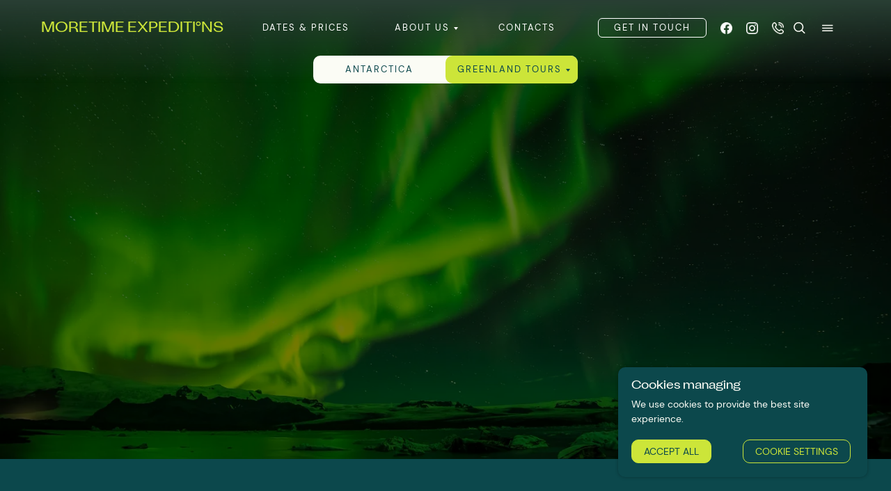

--- FILE ---
content_type: text/html; charset=UTF-8
request_url: https://www.moretime-expeditions.com/greenland-northern-lights-2024
body_size: 125247
content:
<!DOCTYPE html><html><head><meta charset="utf-8" /><meta http-equiv="Content-Type" content="text/html; charset=utf-8" /><meta name="viewport" content="width=device-width, initial-scale=1.0" /> <!--metatextblock--><title>Northern Lights under sail</title><meta property="og:url" content="https://moretime-expeditions.com/greenland-northern-lights-2024" /><meta property="og:title" content="Northern Lights under sail" /><meta property="og:description" content="" /><meta property="og:type" content="website" /><meta property="og:image" content="https://static.tildacdn.one/tild6137-3264-4332-b931-363963326139/Group_4019.png" /><link rel="canonical" href="https://moretime-expeditions.com/greenland-northern-lights-2024"><!--/metatextblock--><meta name="format-detection" content="telephone=no" /><meta http-equiv="x-dns-prefetch-control" content="on"><link rel="dns-prefetch" href="https://ws.tildacdn.com"><link rel="dns-prefetch" href="https://static.tildacdn.one"><link rel="shortcut icon" href="https://static.tildacdn.one/tild3735-6634-4533-a231-333562633333/favicon.ico" type="image/x-icon" /><!-- Assets --><script src="https://neo.tildacdn.com/js/tilda-fallback-1.0.min.js" async charset="utf-8"></script><link rel="stylesheet" href="https://static.tildacdn.one/css/tilda-grid-3.0.min.css" type="text/css" media="all" onerror="this.loaderr='y';"/><link rel="stylesheet" href="https://static.tildacdn.one/ws/project7369838/tilda-blocks-page45729353.min.css?t=1723555919" type="text/css" media="all" onerror="this.loaderr='y';" /><link rel="stylesheet" href="https://static.tildacdn.one/css/tilda-animation-2.0.min.css" type="text/css" media="all" onerror="this.loaderr='y';" /><link rel="stylesheet" href="https://static.tildacdn.one/css/tilda-popup-1.1.min.css" type="text/css" media="print" onload="this.media='all';" onerror="this.loaderr='y';" /><noscript><link rel="stylesheet" href="https://static.tildacdn.one/css/tilda-popup-1.1.min.css" type="text/css" media="all" /></noscript><link rel="stylesheet" href="https://static.tildacdn.one/css/tilda-forms-1.0.min.css" type="text/css" media="all" onerror="this.loaderr='y';" /><link rel="stylesheet" href="https://static.tildacdn.one/css/highlight.min.css" type="text/css" media="all" onerror="this.loaderr='y';" /><link rel="stylesheet" href="https://static.tildacdn.one/css/tilda-slds-1.4.min.css" type="text/css" media="print" onload="this.media='all';" onerror="this.loaderr='y';" /><noscript><link rel="stylesheet" href="https://static.tildacdn.one/css/tilda-slds-1.4.min.css" type="text/css" media="all" /></noscript><link rel="stylesheet" href="https://static.tildacdn.one/css/tilda-menusub-1.0.min.css" type="text/css" media="print" onload="this.media='all';" onerror="this.loaderr='y';" /><noscript><link rel="stylesheet" href="https://static.tildacdn.one/css/tilda-menusub-1.0.min.css" type="text/css" media="all" /></noscript><link rel="stylesheet" href="https://static.tildacdn.one/css/tilda-zero-gallery-1.0.min.css" type="text/css" media="all" onerror="this.loaderr='y';" /><link rel="stylesheet" href="https://static.tildacdn.one/css/tilda-zoom-2.0.min.css" type="text/css" media="print" onload="this.media='all';" onerror="this.loaderr='y';" /><noscript><link rel="stylesheet" href="https://static.tildacdn.one/css/tilda-zoom-2.0.min.css" type="text/css" media="all" /></noscript><script nomodule src="https://static.tildacdn.one/js/tilda-polyfill-1.0.min.js" charset="utf-8"></script><script type="text/javascript">function t_onReady(func) {
if (document.readyState != 'loading') {
func();
} else {
document.addEventListener('DOMContentLoaded', func);
}
}
function t_onFuncLoad(funcName, okFunc, time) {
if (typeof window[funcName] === 'function') {
okFunc();
} else {
setTimeout(function() {
t_onFuncLoad(funcName, okFunc, time);
},(time || 100));
}
}function t396_initialScale(t){t=document.getElementById("rec"+t);if(t){t=t.querySelector(".t396__artboard");if(t){var e,r=document.documentElement.clientWidth,a=[];if(l=t.getAttribute("data-artboard-screens"))for(var l=l.split(","),i=0;i<l.length;i++)a[i]=parseInt(l[i],10);else a=[320,480,640,960,1200];for(i=0;i<a.length;i++){var o=a[i];o<=r&&(e=o)}var n="edit"===window.allrecords.getAttribute("data-tilda-mode"),d="center"===t396_getFieldValue(t,"valign",e,a),u="grid"===t396_getFieldValue(t,"upscale",e,a),c=t396_getFieldValue(t,"height_vh",e,a),g=t396_getFieldValue(t,"height",e,a),s=!!window.opr&&!!window.opr.addons||!!window.opera||-1!==navigator.userAgent.indexOf(" OPR/");if(!n&&d&&!u&&!c&&g&&!s){for(var _=parseFloat((r/e).toFixed(3)),f=[t,t.querySelector(".t396__carrier"),t.querySelector(".t396__filter")],i=0;i<f.length;i++)f[i].style.height=Math.floor(parseInt(g,10)*_)+"px";t396_scaleInitial__getElementsToScale(t).forEach(function(t){t.style.zoom=_})}}}}function t396_scaleInitial__getElementsToScale(t){t=Array.prototype.slice.call(t.querySelectorAll(".t396__elem"));if(!t.length)return[];var e=[];return(t=t.filter(function(t){t=t.closest('.t396__group[data-group-type-value="physical"]');return!t||(-1===e.indexOf(t)&&e.push(t),!1)})).concat(e)}function t396_getFieldValue(t,e,r,a){var l=a[a.length-1],i=r===l?t.getAttribute("data-artboard-"+e):t.getAttribute("data-artboard-"+e+"-res-"+r);if(!i)for(var o=0;o<a.length;o++){var n=a[o];if(!(n<=r)&&(i=n===l?t.getAttribute("data-artboard-"+e):t.getAttribute("data-artboard-"+e+"-res-"+n)))break}return i}</script><script src="https://static.tildacdn.one/js/jquery-1.10.2.min.js" charset="utf-8" onerror="this.loaderr='y';"></script> <script src="https://static.tildacdn.one/js/tilda-scripts-3.0.min.js" charset="utf-8" defer onerror="this.loaderr='y';"></script><script src="https://static.tildacdn.one/ws/project7369838/tilda-blocks-page45729353.min.js?t=1723555919" charset="utf-8" async onerror="this.loaderr='y';"></script><script src="https://static.tildacdn.one/js/tilda-lazyload-1.0.min.js" charset="utf-8" async onerror="this.loaderr='y';"></script><script src="https://static.tildacdn.one/js/tilda-animation-2.0.min.js" charset="utf-8" async onerror="this.loaderr='y';"></script><script src="https://static.tildacdn.one/js/tilda-zero-1.1.min.js" charset="utf-8" async onerror="this.loaderr='y';"></script><script src="https://static.tildacdn.one/js/tilda-popup-1.0.min.js" charset="utf-8" async onerror="this.loaderr='y';"></script><script src="https://static.tildacdn.one/js/tilda-forms-1.0.min.js" charset="utf-8" async onerror="this.loaderr='y';"></script><script src="https://static.tildacdn.one/js/tilda-menu-1.0.min.js" charset="utf-8" async onerror="this.loaderr='y';"></script><script src="https://static.tildacdn.one/js/highlight.min.js" charset="utf-8" onerror="this.loaderr='y';"></script><script src="https://static.tildacdn.one/js/tilda-t994-stories-1.0.min.js" charset="utf-8" async onerror="this.loaderr='y';"></script><script src="https://static.tildacdn.one/js/hammer.min.js" charset="utf-8" async onerror="this.loaderr='y';"></script><script src="https://static.tildacdn.one/js/tilda-slds-1.4.min.js" charset="utf-8" async onerror="this.loaderr='y';"></script><script src="https://static.tildacdn.one/js/tilda-submenublocks-1.0.min.js" charset="utf-8" async onerror="this.loaderr='y';"></script><script src="https://static.tildacdn.one/js/tilda-menusub-1.0.min.js" charset="utf-8" async onerror="this.loaderr='y';"></script><script src="https://static.tildacdn.one/js/tilda-zero-gallery-1.0.min.js" charset="utf-8" async onerror="this.loaderr='y';"></script><script src="https://static.tildacdn.one/js/tilda-zero-forms-1.0.min.js" charset="utf-8" async onerror="this.loaderr='y';"></script><script src="https://static.tildacdn.one/js/tilda-animation-sbs-1.0.min.js" charset="utf-8" async onerror="this.loaderr='y';"></script><script src="https://static.tildacdn.one/js/tilda-zoom-2.0.min.js" charset="utf-8" async onerror="this.loaderr='y';"></script><script src="https://static.tildacdn.one/js/tilda-zero-scale-1.0.min.js" charset="utf-8" async onerror="this.loaderr='y';"></script><script src="https://static.tildacdn.one/js/tilda-zero-fixed-1.0.min.js" charset="utf-8" async onerror="this.loaderr='y';"></script><script src="https://static.tildacdn.one/js/tilda-skiplink-1.0.min.js" charset="utf-8" async onerror="this.loaderr='y';"></script><script src="https://static.tildacdn.one/js/tilda-events-1.0.min.js" charset="utf-8" async onerror="this.loaderr='y';"></script>
<meta name="facebook-domain-verification" content="0ung5v1damj0mae9p6l25bhr771r3n" />

<!-- Meta Pixel Code -->
<script>
  !function(f,b,e,v,n,t,s)
  {if(f.fbq)return;n=f.fbq=function(){n.callMethod?
  n.callMethod.apply(n,arguments):n.queue.push(arguments)};
  if(!f._fbq)f._fbq=n;n.push=n;n.loaded=!0;n.version='2.0';
  n.queue=[];t=b.createElement(e);t.async=!0;
  t.src=v;s=b.getElementsByTagName(e)[0];
  s.parentNode.insertBefore(t,s)}(window, document,'script',
  'https://connect.facebook.net/en_US/fbevents.js');
  fbq('init', '783808513722040');
  fbq('track', 'PageView');
</script>
<noscript><img height="1" width="1" style="display:none"
  src="https://www.facebook.com/tr?id=783808513722040&ev=PageView&noscript=1"
/></noscript>
<!-- End Meta Pixel Code -->
<script type="text/javascript">window.dataLayer = window.dataLayer || [];</script><!-- Google Tag Manager --><script type="text/javascript">(function(w,d,s,l,i){w[l]=w[l]||[];w[l].push({'gtm.start':
new Date().getTime(),event:'gtm.js'});var f=d.getElementsByTagName(s)[0],
j=d.createElement(s),dl=l!='dataLayer'?'&l='+l:'';j.async=true;j.src=
'https://www.googletagmanager.com/gtm.js?id='+i+dl;f.parentNode.insertBefore(j,f);
})(window,document,'script','dataLayer','GTM-TNND59ZC');</script><!-- End Google Tag Manager --><!-- Global Site Tag (gtag.js) - Google Analytics --><script type="text/plain" data-tilda-cookie-type="analytics">window.mainTracker='gtag';
window.gtagTrackerID = 'G-KZ0BJ2R632';
function gtag(){dataLayer.push(arguments);}
(function(w,d,s,i){
var f=d.getElementsByTagName(s)[0],
j=d.createElement(s);j.async=true;j.src='https://www.googletagmanager.com/gtag/js?id='+i;f.parentNode.insertBefore(j,f);
gtag('js', new Date());
gtag('config',i,{});
})(window,document,'script',window.gtagTrackerID);</script><!-- Facebook Pixel Code --><script type="text/plain" data-tilda-cookie-type="advertising">!function(f,b,e,v,n,t,s)
{if(f.fbq)return;n=f.fbq=function(){n.callMethod?n.callMethod.apply(n,arguments):n.queue.push(arguments)};
if(!f._fbq)f._fbq=n;n.push=n;n.loaded=!0;n.version='2.0';n.agent='pltilda';
n.queue=[];t=b.createElement(e);t.async=!0;
t.src=v;s=b.getElementsByTagName(e)[0];
s.parentNode.insertBefore(t,s)}(window, document,'script','https://connect.facebook.net/en_US/fbevents.js');
fbq('init', '957468288821622');
fbq('track', 'PageView');</script><!-- End Facebook Pixel Code --><script type="text/javascript">(function () {
if((/bot|google|yandex|baidu|bing|msn|duckduckbot|teoma|slurp|crawler|spider|robot|crawling|facebook/i.test(navigator.userAgent))===false && typeof(sessionStorage)!='undefined' && sessionStorage.getItem('visited')!=='y' && document.visibilityState){
var style=document.createElement('style');
style.type='text/css';
style.innerHTML='@media screen and (min-width: 980px) {.t-records {opacity: 0;}.t-records_animated {-webkit-transition: opacity ease-in-out .2s;-moz-transition: opacity ease-in-out .2s;-o-transition: opacity ease-in-out .2s;transition: opacity ease-in-out .2s;}.t-records.t-records_visible {opacity: 1;}}';
document.getElementsByTagName('head')[0].appendChild(style);
function t_setvisRecs(){
var alr=document.querySelectorAll('.t-records');
Array.prototype.forEach.call(alr, function(el) {
el.classList.add("t-records_animated");
});
setTimeout(function () {
Array.prototype.forEach.call(alr, function(el) {
el.classList.add("t-records_visible");
});
sessionStorage.setItem("visited", "y");
}, 400);
} 
document.addEventListener('DOMContentLoaded', t_setvisRecs);
}
})();</script></head><body class="t-body" style="margin:0;"><!--allrecords--><div id="allrecords" class="t-records" data-hook="blocks-collection-content-node" data-tilda-project-id="7369838" data-tilda-page-id="45729353" data-tilda-page-alias="greenland-northern-lights-2024" data-tilda-formskey="9fe585488c86a71f7a9a231917369838" data-tilda-lazy="yes" data-tilda-root-zone="one" data-tilda-project-headcode="yes" data-tilda-ts="y"><!--header--><header id="t-header" class="t-records" data-hook="blocks-collection-content-node" data-tilda-project-id="7369838" data-tilda-page-id="37053940" data-tilda-page-alias="header" data-tilda-formskey="9fe585488c86a71f7a9a231917369838" data-tilda-lazy="yes" data-tilda-root-zone="one" data-tilda-project-headcode="yes" ><div id="rec598615785" class="r t-rec t-screenmin-1200px" style=" " data-animationappear="off" data-record-type="396" data-screen-min="1200px" ><!-- T396 --><style>#rec598615785 .t396__artboard {z-index: 9997;}#rec598615785 .t396__artboard {height: 80px;overflow: visible;}#rec598615785 .t396__filter {height: 80px; }#rec598615785 .t396__carrier{height: 80px;background-position: center center;background-attachment: scroll;background-size: cover;background-repeat: no-repeat;}@media screen and (max-width: 1199px) {#rec598615785 .t396__artboard,#rec598615785 .t396__filter,#rec598615785 .t396__carrier {}#rec598615785 .t396__filter {}#rec598615785 .t396__carrier {background-attachment: scroll;}}@media screen and (max-width: 959px) {#rec598615785 .t396__artboard,#rec598615785 .t396__filter,#rec598615785 .t396__carrier {}#rec598615785 .t396__filter {}#rec598615785 .t396__carrier {background-attachment: scroll;}}@media screen and (max-width: 639px) {#rec598615785 .t396__artboard,#rec598615785 .t396__filter,#rec598615785 .t396__carrier {}#rec598615785 .t396__filter {}#rec598615785 .t396__carrier {background-attachment: scroll;}}@media screen and (max-width: 479px) {#rec598615785 .t396__artboard,#rec598615785 .t396__filter,#rec598615785 .t396__carrier {}#rec598615785 .t396__filter {}#rec598615785 .t396__carrier {background-attachment: scroll;}} #rec598615785 .tn-elem[data-elem-id="1685691041078"] { z-index: 3; top: 20px;left: calc(50% - 600px + 20px);width: 255px;height:41px;}#rec598615785 .tn-elem[data-elem-id="1685691041078"] .tn-atom { background-position: center center;border-color: transparent ;border-style: solid ; }@media screen and (max-width: 1199px) {}@media screen and (max-width: 959px) {}@media screen and (max-width: 639px) {}@media screen and (max-width: 479px) {} #rec598615785 .tn-elem[data-elem-id="1685688971293"] { z-index: 4; top: 22px;left: calc(50% - 600px + 1090px);width: 36px;height:36px;}#rec598615785 .tn-elem[data-elem-id="1685688971293"] .tn-atom {background-position: center center;background-size: cover;background-repeat: no-repeat;border-color: transparent ;border-style: solid ; }@media screen and (max-width: 1199px) {}@media screen and (max-width: 959px) {}@media screen and (max-width: 639px) {}@media screen and (max-width: 479px) {} #rec598615785 .tn-elem[data-elem-id="1685689321759"] { z-index: 5; top: 22px;left: calc(50% - 600px + 1131px);width: 36px;height:36px;}#rec598615785 .tn-elem[data-elem-id="1685689321759"] .tn-atom {background-position: center center;background-size: cover;background-repeat: no-repeat;border-color: transparent ;border-style: solid ; }@media screen and (max-width: 1199px) {}@media screen and (max-width: 959px) {}@media screen and (max-width: 639px) {}@media screen and (max-width: 479px) {} #rec598615785 .tn-elem[data-elem-id="1695302922758"] { color: #ffffff; text-align: center; z-index: 6; top: 26px;left: calc(50% - 600px + 511px);width: 117px;height:28px;}#rec598615785 .tn-elem[data-elem-id="1695302922758"] .tn-atom { color: #ffffff; font-size: 13px; font-family: 'DMSanse',Arial,sans-serif; line-height: 1.2; font-weight: 400; letter-spacing: 2px; text-transform: uppercase; border-width: 1px; border-radius: 6px; background-position: center center;border-color: transparent ;border-style: solid ; transition: background-color 0.4s ease-in-out, color 0.4s ease-in-out, border-color 0.4s ease-in-out; }@media (hover), (min-width:0\0) {#rec598615785 .tn-elem[data-elem-id="1695302922758"] .tn-atom:hover {}#rec598615785 .tn-elem[data-elem-id="1695302922758"] .tn-atom:hover {color: #cce539;}}@media screen and (max-width: 1199px) {}@media screen and (max-width: 959px) {}@media screen and (max-width: 639px) {}@media screen and (max-width: 479px) {} #rec598615785 .tn-elem[data-elem-id="1685616577477"] { color: #ffffff; text-align: center; z-index: 8; top: 26px;left: calc(50% - 600px + 318px);width: 163px;height:28px;}#rec598615785 .tn-elem[data-elem-id="1685616577477"] .tn-atom { color: #ffffff; font-size: 13px; font-family: 'DMSanse',Arial,sans-serif; line-height: 1.2; font-weight: 400; letter-spacing: 2px; text-transform: uppercase; border-width: 1px; border-radius: 6px; background-position: center center;border-color: transparent ;border-style: solid ; transition: background-color 0.4s ease-in-out, color 0.4s ease-in-out, border-color 0.4s ease-in-out; }@media (hover), (min-width:0\0) {#rec598615785 .tn-elem[data-elem-id="1685616577477"] .tn-atom:hover {}#rec598615785 .tn-elem[data-elem-id="1685616577477"] .tn-atom:hover {color: #cce539;}}@media screen and (max-width: 1199px) {}@media screen and (max-width: 959px) {}@media screen and (max-width: 639px) {}@media screen and (max-width: 479px) {} #rec598615785 .tn-elem[data-elem-id="1685530120240"] { color: #ffffff; text-align: center; z-index: 9; top: 26px;left: calc(50% - 600px + 819px);width: 156px;height:28px;}#rec598615785 .tn-elem[data-elem-id="1685530120240"] .tn-atom { color: #ffffff; font-size: 13px; font-family: 'DMSanse',Arial,sans-serif; line-height: 1.2; font-weight: 400; letter-spacing: 2px; text-transform: uppercase; border-width: 1px; border-radius: 6px; background-position: center center;border-color: #ffffff ;border-style: solid ; transition: background-color 0.4s ease-in-out, color 0.4s ease-in-out, border-color 0.4s ease-in-out; }@media (hover), (min-width:0\0) {#rec598615785 .tn-elem[data-elem-id="1685530120240"] .tn-atom:hover { border-color: #cce539; }#rec598615785 .tn-elem[data-elem-id="1685530120240"] .tn-atom:hover {color: #cce539;}}@media screen and (max-width: 1199px) {}@media screen and (max-width: 959px) {}@media screen and (max-width: 639px) {}@media screen and (max-width: 479px) {} #rec598615785 .tn-elem[data-elem-id="1685616609384"] { color: #ffffff; text-align: center; z-index: 10; top: 26px;left: calc(50% - 600px + 658px);width: 117px;height:28px;}#rec598615785 .tn-elem[data-elem-id="1685616609384"] .tn-atom { color: #ffffff; font-size: 13px; font-family: 'DMSanse',Arial,sans-serif; line-height: 1.2; font-weight: 400; letter-spacing: 2px; text-transform: uppercase; border-width: 1px; border-radius: 6px; background-position: center center;border-color: transparent ;border-style: solid ; transition: background-color 0.4s ease-in-out, color 0.4s ease-in-out, border-color 0.4s ease-in-out; }@media (hover), (min-width:0\0) {#rec598615785 .tn-elem[data-elem-id="1685616609384"] .tn-atom:hover {}#rec598615785 .tn-elem[data-elem-id="1685616609384"] .tn-atom:hover {color: #cce539;}}@media screen and (max-width: 1199px) {}@media screen and (max-width: 959px) {}@media screen and (max-width: 639px) {}@media screen and (max-width: 479px) {} #rec598615785 .tn-elem[data-elem-id="1712751796656"] { z-index: 11; top: 32px;left: calc(50% - 600px + 995px);width: 17px;height:17px;}#rec598615785 .tn-elem[data-elem-id="1712751796656"] .tn-atom {background-position: center center;background-size: cover;background-repeat: no-repeat;border-color: transparent ;border-style: solid ; }@media screen and (max-width: 1199px) {}@media screen and (max-width: 959px) {}@media screen and (max-width: 639px) {}@media screen and (max-width: 479px) {} #rec598615785 .tn-elem[data-elem-id="1712751833680"] { z-index: 12; top: 32px;left: calc(50% - 600px + 1032px);width: 17px;height:17px;}#rec598615785 .tn-elem[data-elem-id="1712751833680"] .tn-atom {background-position: center center;background-size: cover;background-repeat: no-repeat;border-color: transparent ;border-style: solid ; }@media screen and (max-width: 1199px) {}@media screen and (max-width: 959px) {}@media screen and (max-width: 639px) {}@media screen and (max-width: 479px) {} #rec598615785 .tn-elem[data-elem-id="1717419999650"] { z-index: 13; top: 32px;left: calc(50% - 600px + 1069px);width: 17px;height:17px;}#rec598615785 .tn-elem[data-elem-id="1717419999650"] .tn-atom {background-position: center center;background-size: cover;background-repeat: no-repeat;border-color: transparent ;border-style: solid ; }@media screen and (max-width: 1199px) {}@media screen and (max-width: 959px) {}@media screen and (max-width: 639px) {}@media screen and (max-width: 479px) {} #rec598615785 .tn-elem[data-elem-id="1717580440452"] { color: #cce539; z-index: 14; top: 26px;left: calc(50% - 600px + 19px);width: 280px;}#rec598615785 .tn-elem[data-elem-id="1717580440452"] .tn-atom { color: #cce539; font-size: 20px; font-family: 'DMSanse',Arial,sans-serif; line-height: 1.55; font-weight: 500; background-position: center center;border-color: transparent ;border-style: solid ; }@media screen and (max-width: 1199px) {}@media screen and (max-width: 959px) {}@media screen and (max-width: 639px) {}@media screen and (max-width: 479px) {}</style><div class='t396'><div class="t396__artboard" data-artboard-recid="598615785" data-artboard-screens="320,480,640,960,1200" data-artboard-height="80" data-artboard-valign="center" data-artboard-upscale="grid" data-artboard-ovrflw="visible" 
><div class="t396__carrier" data-artboard-recid="598615785"></div><div class="t396__filter" data-artboard-recid="598615785"></div><div class='t396__elem tn-elem tn-elem__5986157851685691041078' data-elem-id='1685691041078' data-elem-type='shape' data-field-top-value="20" data-field-left-value="20" data-field-height-value="41" data-field-width-value="255" data-field-axisy-value="top" data-field-axisx-value="left" data-field-container-value="grid" data-field-topunits-value="px" data-field-leftunits-value="px" data-field-heightunits-value="px" data-field-widthunits-value="px"
><a class='tn-atom' href="/" ></a></div><div class='t396__elem tn-elem SearchZero tn-elem__5986157851685688971293' data-elem-id='1685688971293' data-elem-type='shape' data-field-top-value="22" data-field-left-value="1090" data-field-height-value="36" data-field-width-value="36" data-field-axisy-value="top" data-field-axisx-value="left" data-field-container-value="grid" data-field-topunits-value="px" data-field-leftunits-value="px" data-field-heightunits-value="px" data-field-widthunits-value="px"
><div class='tn-atom t-bgimg' data-original="https://static.tildacdn.one/tild6630-3261-4537-b539-663930323363/Group_4016.svg"
></div></div><div class='t396__elem tn-elem tn-elem__5986157851685689321759' data-elem-id='1685689321759' data-elem-type='shape' data-field-top-value="22" data-field-left-value="1131" data-field-height-value="36" data-field-width-value="36" data-field-axisy-value="top" data-field-axisx-value="left" data-field-container-value="grid" data-field-topunits-value="px" data-field-leftunits-value="px" data-field-heightunits-value="px" data-field-widthunits-value="px"
><a class='tn-atom t-bgimg' href="#menuopen" data-original="https://static.tildacdn.one/tild3464-3738-4533-a639-303739396230/Group_4018.svg"
></a></div><div class='t396__elem tn-elem tn-elem__5986157851695302922758' data-elem-id='1695302922758' data-elem-type='button' data-field-top-value="26" data-field-left-value="511" data-field-height-value="28" data-field-width-value="117" data-field-axisy-value="top" data-field-axisx-value="left" data-field-container-value="grid" data-field-topunits-value="px" data-field-leftunits-value="px" data-field-heightunits-value="px" data-field-widthunits-value="px"
><a class='tn-atom' href="#submenu:more" > About us</a></div><div class='t396__elem tn-elem tn-elem__5986157851685616577477' data-elem-id='1685616577477' data-elem-type='button' data-field-top-value="26" data-field-left-value="318" data-field-height-value="28" data-field-width-value="163" data-field-axisy-value="top" data-field-axisx-value="left" data-field-container-value="grid" data-field-topunits-value="px" data-field-leftunits-value="px" data-field-heightunits-value="px" data-field-widthunits-value="px"
><a class='tn-atom' href="/dates-rates" >dates &amp; prices</a></div><div class='t396__elem tn-elem tn-elem__5986157851685530120240' data-elem-id='1685530120240' data-elem-type='button' data-field-top-value="26" data-field-left-value="819" data-field-height-value="28" data-field-width-value="156" data-field-axisy-value="top" data-field-axisx-value="left" data-field-container-value="grid" data-field-topunits-value="px" data-field-leftunits-value="px" data-field-heightunits-value="px" data-field-widthunits-value="px"
><a class='tn-atom' href="#uc-zw-getintouch" >Get in touch</a></div><div class='t396__elem tn-elem tn-elem__5986157851685616609384' data-elem-id='1685616609384' data-elem-type='button' data-field-top-value="26" data-field-left-value="658" data-field-height-value="28" data-field-width-value="117" data-field-axisy-value="top" data-field-axisx-value="left" data-field-container-value="grid" data-field-topunits-value="px" data-field-leftunits-value="px" data-field-heightunits-value="px" data-field-widthunits-value="px"
><a class='tn-atom' href="/contact-us" >Contacts</a></div><div class='t396__elem tn-elem tn-elem__5986157851712751796656' data-elem-id='1712751796656' data-elem-type='shape' data-field-top-value="32" data-field-left-value="995" data-field-height-value="17" data-field-width-value="17" data-field-axisy-value="top" data-field-axisx-value="left" data-field-container-value="grid" data-field-topunits-value="px" data-field-leftunits-value="px" data-field-heightunits-value="px" data-field-widthunits-value="px"
><a class='tn-atom t-bgimg' href="https://www.facebook.com/moretime.expeditions" data-original="https://static.tildacdn.one/tild3635-3064-4035-a237-656537363838/photo.png"
></a></div><div class='t396__elem tn-elem tn-elem__5986157851712751833680' data-elem-id='1712751833680' data-elem-type='shape' data-field-top-value="32" data-field-left-value="1032" data-field-height-value="17" data-field-width-value="17" data-field-axisy-value="top" data-field-axisx-value="left" data-field-container-value="grid" data-field-topunits-value="px" data-field-leftunits-value="px" data-field-heightunits-value="px" data-field-widthunits-value="px"
><a class='tn-atom t-bgimg' href="https://instagram.com/moretime_expeditions" data-original="https://static.tildacdn.one/tild6438-6438-4562-b038-653962623635/photo.png"
></a></div><div class='t396__elem tn-elem tn-elem__5986157851717419999650' data-elem-id='1717419999650' data-elem-type='shape' data-field-top-value="32" data-field-left-value="1069" data-field-height-value="17" data-field-width-value="17" data-field-axisy-value="top" data-field-axisx-value="left" data-field-container-value="grid" data-field-topunits-value="px" data-field-leftunits-value="px" data-field-heightunits-value="px" data-field-widthunits-value="px"
><a class='tn-atom t-bgimg' href="tel:+35725056988" data-original="https://static.tildacdn.one/tild3138-6566-4139-b333-356632353932/phcall.png"
></a></div><div class='t396__elem tn-elem tn-elem__5986157851717580440452' data-elem-id='1717580440452' data-elem-type='text' data-field-top-value="26" data-field-left-value="19" data-field-width-value="280" data-field-axisy-value="top" data-field-axisx-value="left" data-field-container-value="grid" data-field-topunits-value="px" data-field-leftunits-value="px" data-field-heightunits-value="" data-field-widthunits-value="px"
><div class='tn-atom'><a href="https://moretime-expeditions.com/"style="color: inherit">MORETIME EXPEDITI<span style="font-weight: 500;">°</span>NS</a></div> </div></div> </div> <script>t_onReady(function () {
t_onFuncLoad('t396_init', function () {
t396_init('598615785');
});
});</script><!-- /T396 --></div><div id="rec599468244" class="r t-rec" style=" " data-animationappear="off" data-record-type="131" ><!-- T123 --><div class="t123" ><div class="t-container_100 "><div class="t-width t-width_100 ">

                <style>
    #rec598615785 {
        width: 100%;
        position: absolute;
        top: 0;
        z-index: 9997;
    }
</style>
                 
                
</div> </div></div></div><div id="rec605559597" class="r t-rec t-screenmin-640px t-screenmax-1200px" style=" " data-animationappear="off" data-record-type="396" data-screen-min="640px" data-screen-max="1200px" ><!-- T396 --><style>#rec605559597 .t396__artboard {z-index: 9997;}#rec605559597 .t396__artboard {height: 80px;overflow: visible;}#rec605559597 .t396__filter {height: 80px; }#rec605559597 .t396__carrier{height: 80px;background-position: center center;background-attachment: scroll;background-size: cover;background-repeat: no-repeat;}@media screen and (max-width: 1199px) {#rec605559597 .t396__artboard,#rec605559597 .t396__filter,#rec605559597 .t396__carrier {}#rec605559597 .t396__filter {}#rec605559597 .t396__carrier {background-attachment: scroll;}}@media screen and (max-width: 959px) {#rec605559597 .t396__artboard,#rec605559597 .t396__filter,#rec605559597 .t396__carrier {}#rec605559597 .t396__filter {}#rec605559597 .t396__carrier {background-attachment: scroll;}}@media screen and (max-width: 639px) {#rec605559597 .t396__artboard,#rec605559597 .t396__filter,#rec605559597 .t396__carrier {}#rec605559597 .t396__filter {}#rec605559597 .t396__carrier {background-attachment: scroll;}}@media screen and (max-width: 479px) {#rec605559597 .t396__artboard,#rec605559597 .t396__filter,#rec605559597 .t396__carrier {}#rec605559597 .t396__filter {}#rec605559597 .t396__carrier {background-attachment: scroll;}} #rec605559597 .tn-elem[data-elem-id="1685688971293"] { z-index: 3; top: 22px;left: calc(50% - 600px + 1078px);width: 36px;height:36px;}#rec605559597 .tn-elem[data-elem-id="1685688971293"] .tn-atom {background-position: center center;background-size: cover;background-repeat: no-repeat;border-color: transparent ;border-style: solid ; }@media screen and (max-width: 1199px) {#rec605559597 .tn-elem[data-elem-id="1685688971293"] {left: calc(50% - 480px + 861px);}}@media screen and (max-width: 959px) {#rec605559597 .tn-elem[data-elem-id="1685688971293"] {left: calc(50% - 320px + 549px);}}@media screen and (max-width: 639px) {}@media screen and (max-width: 479px) {} #rec605559597 .tn-elem[data-elem-id="1685689321759"] { z-index: 4; top: 22px;left: calc(50% - 600px + 1131px);width: 36px;height:36px;}#rec605559597 .tn-elem[data-elem-id="1685689321759"] .tn-atom {background-position: center center;background-size: cover;background-repeat: no-repeat;border-color: transparent ;border-style: solid ; }@media screen and (max-width: 1199px) {#rec605559597 .tn-elem[data-elem-id="1685689321759"] {left: calc(50% - 480px + 914px);}}@media screen and (max-width: 959px) {#rec605559597 .tn-elem[data-elem-id="1685689321759"] {left: calc(50% - 320px + 595px);}}@media screen and (max-width: 639px) {}@media screen and (max-width: 479px) {} #rec605559597 .tn-elem[data-elem-id="1685689057892"] { z-index: 5; top: 22px;left: calc(50% - 600px + 1025px);width: 36px;height:36px;}#rec605559597 .tn-elem[data-elem-id="1685689057892"] .tn-atom {background-position: center center;background-size: cover;background-repeat: no-repeat;border-color: transparent ;border-style: solid ; }@media screen and (max-width: 1199px) {#rec605559597 .tn-elem[data-elem-id="1685689057892"] {left: calc(50% - 480px + 808px);}}@media screen and (max-width: 959px) {#rec605559597 .tn-elem[data-elem-id="1685689057892"] {left: calc(50% - 320px + 503px);}}@media screen and (max-width: 639px) {}@media screen and (max-width: 479px) {} #rec605559597 .tn-elem[data-elem-id="1685530120240"] { color: #ffffff; text-align: center; z-index: 6; top: 26px;left: calc(50% - 600px + 724px);width: 156px;height:28px;}#rec605559597 .tn-elem[data-elem-id="1685530120240"] .tn-atom { color: #ffffff; font-size: 13px; font-family: 'DMSanse',Arial,sans-serif; line-height: 1.2; font-weight: 400; letter-spacing: 2px; text-transform: uppercase; border-width: 1px; border-radius: 6px; background-position: center center;border-color: #ffffff ;border-style: solid ; transition: background-color 0.4s ease-in-out, color 0.4s ease-in-out, border-color 0.4s ease-in-out; }@media (hover), (min-width:0\0) {#rec605559597 .tn-elem[data-elem-id="1685530120240"] .tn-atom:hover { border-color: #cce539; }#rec605559597 .tn-elem[data-elem-id="1685530120240"] .tn-atom:hover {color: #cce539;}}@media screen and (max-width: 1199px) {#rec605559597 .tn-elem[data-elem-id="1685530120240"] {left: calc(50% - 480px + 631px);}}@media screen and (max-width: 959px) {#rec605559597 .tn-elem[data-elem-id="1685530120240"] {left: calc(50% - 320px + 334px);}}@media screen and (max-width: 639px) {}@media screen and (max-width: 479px) {} #rec605559597 .tn-elem[data-elem-id="1712752854820"] { z-index: 7; top: 32px;left: calc(50% - 600px + 920px);width: 17px;height:17px;}#rec605559597 .tn-elem[data-elem-id="1712752854820"] .tn-atom {background-position: center center;background-size: cover;background-repeat: no-repeat;border-color: transparent ;border-style: solid ; }@media screen and (max-width: 1199px) {}@media screen and (max-width: 959px) {}@media screen and (max-width: 639px) {}@media screen and (max-width: 479px) {} #rec605559597 .tn-elem[data-elem-id="1712752854827"] { z-index: 8; top: 32px;left: calc(50% - 600px + 977px);width: 17px;height:17px;}#rec605559597 .tn-elem[data-elem-id="1712752854827"] .tn-atom {background-position: center center;background-size: cover;background-repeat: no-repeat;border-color: transparent ;border-style: solid ; }@media screen and (max-width: 1199px) {}@media screen and (max-width: 959px) {}@media screen and (max-width: 639px) {}@media screen and (max-width: 479px) {} #rec605559597 .tn-elem[data-elem-id="1717580600462"] { z-index: 9; top: 20px;left: calc(50% - 600px + 20px);width: 255px;height:41px;}#rec605559597 .tn-elem[data-elem-id="1717580600462"] .tn-atom { background-position: center center;border-color: transparent ;border-style: solid ; }@media screen and (max-width: 1199px) {#rec605559597 .tn-elem[data-elem-id="1717580600462"] {left: calc(50% - 480px + 11px);}}@media screen and (max-width: 959px) {}@media screen and (max-width: 639px) {}@media screen and (max-width: 479px) {} #rec605559597 .tn-elem[data-elem-id="1717580600453"] { color: #cce539; z-index: 10; top: 26px;left: calc(50% - 600px + 19px);width: 280px;}#rec605559597 .tn-elem[data-elem-id="1717580600453"] .tn-atom { color: #cce539; font-size: 20px; font-family: 'DMSanse',Arial,sans-serif; line-height: 1.55; font-weight: 500; background-position: center center;border-color: transparent ;border-style: solid ; }@media screen and (max-width: 1199px) {#rec605559597 .tn-elem[data-elem-id="1717580600453"] {left: calc(50% - 480px + 10px);}}@media screen and (max-width: 959px) {}@media screen and (max-width: 639px) {}@media screen and (max-width: 479px) {}</style><div class='t396'><div class="t396__artboard" data-artboard-recid="605559597" data-artboard-screens="320,480,640,960,1200" data-artboard-height="80" data-artboard-valign="center" data-artboard-upscale="grid" data-artboard-ovrflw="visible" 
><div class="t396__carrier" data-artboard-recid="605559597"></div><div class="t396__filter" data-artboard-recid="605559597"></div><div class='t396__elem tn-elem SearchZero tn-elem__6055595971685688971293' data-elem-id='1685688971293' data-elem-type='shape' data-field-top-value="22" data-field-left-value="1078" data-field-height-value="36" data-field-width-value="36" data-field-axisy-value="top" data-field-axisx-value="left" data-field-container-value="grid" data-field-topunits-value="px" data-field-leftunits-value="px" data-field-heightunits-value="px" data-field-widthunits-value="px" data-field-left-res-640-value="549" data-field-left-res-960-value="861" 
><div class='tn-atom t-bgimg' data-original="https://static.tildacdn.one/tild6630-3261-4537-b539-663930323363/Group_4016.svg"
></div></div><div class='t396__elem tn-elem tn-elem__6055595971685689321759' data-elem-id='1685689321759' data-elem-type='shape' data-field-top-value="22" data-field-left-value="1131" data-field-height-value="36" data-field-width-value="36" data-field-axisy-value="top" data-field-axisx-value="left" data-field-container-value="grid" data-field-topunits-value="px" data-field-leftunits-value="px" data-field-heightunits-value="px" data-field-widthunits-value="px" data-field-left-res-640-value="595" data-field-left-res-960-value="914" 
><a class='tn-atom t-bgimg' href="#menuopen" data-original="https://static.tildacdn.one/tild3464-3738-4533-a639-303739396230/Group_4018.svg"
></a></div><div class='t396__elem tn-elem tn-elem__6055595971685689057892' data-elem-id='1685689057892' data-elem-type='shape' data-field-top-value="22" data-field-left-value="1025" data-field-height-value="36" data-field-width-value="36" data-field-axisy-value="top" data-field-axisx-value="left" data-field-container-value="grid" data-field-topunits-value="px" data-field-leftunits-value="px" data-field-heightunits-value="px" data-field-widthunits-value="px" data-field-left-res-640-value="503" data-field-left-res-960-value="808" 
><a class='tn-atom t-bgimg' href="tel:+35725056988" data-original="https://static.tildacdn.one/tild3430-6563-4632-b363-633835366363/Group_4017.svg"
></a></div><div class='t396__elem tn-elem tn-elem__6055595971685530120240' data-elem-id='1685530120240' data-elem-type='button' data-field-top-value="26" data-field-left-value="724" data-field-height-value="28" data-field-width-value="156" data-field-axisy-value="top" data-field-axisx-value="left" data-field-container-value="grid" data-field-topunits-value="px" data-field-leftunits-value="px" data-field-heightunits-value="px" data-field-widthunits-value="px" data-field-left-res-640-value="334" data-field-left-res-960-value="631" 
><a class='tn-atom' href="#getintouch" >Get in touch</a></div><div class='t396__elem tn-elem tn-elem__6055595971712752854820' data-elem-id='1712752854820' data-elem-type='shape' data-field-top-value="32" data-field-left-value="920" data-field-height-value="17" data-field-width-value="17" data-field-axisy-value="top" data-field-axisx-value="left" data-field-container-value="grid" data-field-topunits-value="px" data-field-leftunits-value="px" data-field-heightunits-value="px" data-field-widthunits-value="px"
><a class='tn-atom t-bgimg' href="https://www.facebook.com/moretime.expeditions" data-original="https://static.tildacdn.one/tild3635-3064-4035-a237-656537363838/photo.png"
></a></div><div class='t396__elem tn-elem tn-elem__6055595971712752854827' data-elem-id='1712752854827' data-elem-type='shape' data-field-top-value="32" data-field-left-value="977" data-field-height-value="17" data-field-width-value="17" data-field-axisy-value="top" data-field-axisx-value="left" data-field-container-value="grid" data-field-topunits-value="px" data-field-leftunits-value="px" data-field-heightunits-value="px" data-field-widthunits-value="px"
><a class='tn-atom t-bgimg' href="https://instagram.com/moretime_expeditions" data-original="https://static.tildacdn.one/tild6438-6438-4562-b038-653962623635/photo.png"
></a></div><div class='t396__elem tn-elem tn-elem__6055595971717580600462' data-elem-id='1717580600462' data-elem-type='shape' data-field-top-value="20" data-field-left-value="20" data-field-height-value="41" data-field-width-value="255" data-field-axisy-value="top" data-field-axisx-value="left" data-field-container-value="grid" data-field-topunits-value="px" data-field-leftunits-value="px" data-field-heightunits-value="px" data-field-widthunits-value="px" data-field-left-res-960-value="11" 
><a class='tn-atom' href="/" ></a></div><div class='t396__elem tn-elem tn-elem__6055595971717580600453' data-elem-id='1717580600453' data-elem-type='text' data-field-top-value="26" data-field-left-value="19" data-field-width-value="280" data-field-axisy-value="top" data-field-axisx-value="left" data-field-container-value="grid" data-field-topunits-value="px" data-field-leftunits-value="px" data-field-heightunits-value="" data-field-widthunits-value="px" data-field-left-res-960-value="10" 
><div class='tn-atom'><a href="https://moretime-expeditions.com/"style="color: inherit">MORETIME EXPEDITI<span style="font-weight: 500;">°</span>NS</a></div> </div></div> </div> <script>t_onReady(function () {
t_onFuncLoad('t396_init', function () {
t396_init('605559597');
});
});</script><!-- /T396 --></div><div id="rec605559758" class="r t-rec" style=" " data-animationappear="off" data-record-type="131" ><!-- T123 --><div class="t123" ><div class="t-container_100 "><div class="t-width t-width_100 ">

                <style>
    #rec605559597 {
        width: 100%;
        position: absolute;
        top: 0;
        z-index: 9997;
    }
</style>
                 
                
</div> </div></div></div><div id="rec605560373" class="r t-rec t-screenmax-640px" style=" " data-animationappear="off" data-record-type="396" data-screen-max="640px" ><!-- T396 --><style>#rec605560373 .t396__artboard {z-index: 9997;}#rec605560373 .t396__artboard {height: 80px;overflow: visible;}#rec605560373 .t396__filter {height: 80px; }#rec605560373 .t396__carrier{height: 80px;background-position: center center;background-attachment: scroll;background-size: cover;background-repeat: no-repeat;}@media screen and (max-width: 1199px) {#rec605560373 .t396__artboard,#rec605560373 .t396__filter,#rec605560373 .t396__carrier {}#rec605560373 .t396__filter {}#rec605560373 .t396__carrier {background-attachment: scroll;}}@media screen and (max-width: 959px) {#rec605560373 .t396__artboard,#rec605560373 .t396__filter,#rec605560373 .t396__carrier {}#rec605560373 .t396__filter {}#rec605560373 .t396__carrier {background-attachment: scroll;}}@media screen and (max-width: 639px) {#rec605560373 .t396__artboard,#rec605560373 .t396__filter,#rec605560373 .t396__carrier {}#rec605560373 .t396__filter {}#rec605560373 .t396__carrier {background-attachment: scroll;}}@media screen and (max-width: 479px) {#rec605560373 .t396__artboard,#rec605560373 .t396__filter,#rec605560373 .t396__carrier {height: 80px;}#rec605560373 .t396__filter {}#rec605560373 .t396__carrier {background-attachment: scroll;}} #rec605560373 .tn-elem[data-elem-id="1685689321759"] { z-index: 3; top: 22px;left: calc(50% - 600px + 1131px);width: 36px;height:36px;}#rec605560373 .tn-elem[data-elem-id="1685689321759"] .tn-atom {background-position: center center;background-size: cover;background-repeat: no-repeat;border-color: transparent ;border-style: solid ; }@media screen and (max-width: 1199px) {#rec605560373 .tn-elem[data-elem-id="1685689321759"] {left: calc(50% - 480px + 914px);}}@media screen and (max-width: 959px) {#rec605560373 .tn-elem[data-elem-id="1685689321759"] {left: calc(50% - 320px + 595px);}}@media screen and (max-width: 639px) {#rec605560373 .tn-elem[data-elem-id="1685689321759"] {top: 21px;left: calc(50% - 240px + 437px);width: 44px;height: 44px;}}@media screen and (max-width: 479px) {#rec605560373 .tn-elem[data-elem-id="1685689321759"] {top: 16px;left: calc(50% - 160px + 280px);width: 38px;}} #rec605560373 .tn-elem[data-elem-id="1717580623360"] { z-index: 4; top: 20px;left: calc(50% - 600px + 20px);width: 255px;height:41px;}#rec605560373 .tn-elem[data-elem-id="1717580623360"] .tn-atom { background-position: center center;border-color: transparent ;border-style: solid ; }@media screen and (max-width: 1199px) {}@media screen and (max-width: 959px) {#rec605560373 .tn-elem[data-elem-id="1717580623360"] {left: calc(50% - 320px + 11px);}}@media screen and (max-width: 639px) {#rec605560373 .tn-elem[data-elem-id="1717580623360"] {left: calc(50% - 240px + 11px);}}@media screen and (max-width: 479px) {#rec605560373 .tn-elem[data-elem-id="1717580623360"] {top: 21px;left: calc(50% - 160px + 11px);}} #rec605560373 .tn-elem[data-elem-id="1717580623352"] { color: #cce539; z-index: 5; top: 26px;left: calc(50% - 600px + 19px);width: 280px;}#rec605560373 .tn-elem[data-elem-id="1717580623352"] .tn-atom { color: #cce539; font-size: 20px; font-family: 'DMSanse',Arial,sans-serif; line-height: 1.55; font-weight: 500; background-position: center center;border-color: transparent ;border-style: solid ; }@media screen and (max-width: 1199px) {}@media screen and (max-width: 959px) {#rec605560373 .tn-elem[data-elem-id="1717580623352"] {left: calc(50% - 320px + 10px);}}@media screen and (max-width: 639px) {#rec605560373 .tn-elem[data-elem-id="1717580623352"] {left: calc(50% - 240px + 10px);}}@media screen and (max-width: 479px) {#rec605560373 .tn-elem[data-elem-id="1717580623352"] {top: 27px;left: calc(50% - 160px + 10px);}#rec605560373 .tn-elem[data-elem-id="1717580623352"] .tn-atom { font-size: 18px; }}</style><div class='t396'><div class="t396__artboard" data-artboard-recid="605560373" data-artboard-screens="320,480,640,960,1200" data-artboard-height="80" data-artboard-valign="center" data-artboard-upscale="grid" data-artboard-ovrflw="visible" data-artboard-height-res-320="80" data-artboard-upscale-res-320="window" 
><div class="t396__carrier" data-artboard-recid="605560373"></div><div class="t396__filter" data-artboard-recid="605560373"></div><div class='t396__elem tn-elem tn-elem__6055603731685689321759' data-elem-id='1685689321759' data-elem-type='shape' data-field-top-value="22" data-field-left-value="1131" data-field-height-value="36" data-field-width-value="36" data-field-axisy-value="top" data-field-axisx-value="left" data-field-container-value="grid" data-field-topunits-value="px" data-field-leftunits-value="px" data-field-heightunits-value="px" data-field-widthunits-value="px" data-field-top-res-320-value="16" data-field-left-res-320-value="280" data-field-width-res-320-value="38" data-field-top-res-480-value="21" data-field-left-res-480-value="437" data-field-height-res-480-value="44" data-field-width-res-480-value="44" data-field-left-res-640-value="595" data-field-left-res-960-value="914" 
><a class='tn-atom t-bgimg' href="#menuopen" data-original="https://static.tildacdn.one/tild3464-3738-4533-a639-303739396230/Group_4018.svg"
></a></div><div class='t396__elem tn-elem tn-elem__6055603731717580623360' data-elem-id='1717580623360' data-elem-type='shape' data-field-top-value="20" data-field-left-value="20" data-field-height-value="41" data-field-width-value="255" data-field-axisy-value="top" data-field-axisx-value="left" data-field-container-value="grid" data-field-topunits-value="px" data-field-leftunits-value="px" data-field-heightunits-value="px" data-field-widthunits-value="px" data-field-top-res-320-value="21" data-field-left-res-320-value="11" data-field-left-res-480-value="11" data-field-left-res-640-value="11" 
><a class='tn-atom' href="/" ></a></div><div class='t396__elem tn-elem tn-elem__6055603731717580623352' data-elem-id='1717580623352' data-elem-type='text' data-field-top-value="26" data-field-left-value="19" data-field-width-value="280" data-field-axisy-value="top" data-field-axisx-value="left" data-field-container-value="grid" data-field-topunits-value="px" data-field-leftunits-value="px" data-field-heightunits-value="" data-field-widthunits-value="px" data-field-top-res-320-value="27" data-field-left-res-320-value="10" data-field-left-res-480-value="10" data-field-left-res-640-value="10" 
><div class='tn-atom'><a href="https://moretime-expeditions.com/"style="color: inherit">MORETIME EXPEDITI<span style="font-weight: 500;">°</span>NS</a></div> </div></div> </div> <script>t_onFuncLoad('t396_initialScale', function () {
t396_initialScale('605560373');
});
t_onReady(function () {
t_onFuncLoad('t396_init', function () {
t396_init('605560373');
});
});</script><!-- /T396 --></div><div id="rec605560424" class="r t-rec" style=" " data-animationappear="off" data-record-type="131" ><!-- T123 --><div class="t123" ><div class="t-container_100 "><div class="t-width t-width_100 ">

                <style>
    #rec605560373 {
        width: 100%;
        position: absolute;
        top: 0;
        z-index: 9997;
    }
</style>
                 
                
</div> </div></div></div><div id="rec608099335" class="r t-rec t-screenmax-640px" style=" " data-animationappear="off" data-record-type="396" data-screen-max="640px" ><!-- T396 --><style>#rec608099335 .t396__artboard {z-index: 9997;}#rec608099335 .t396__artboard {height: 80px;overflow: visible;}#rec608099335 .t396__filter {height: 80px; }#rec608099335 .t396__carrier{height: 80px;background-position: center center;background-attachment: scroll;background-size: cover;background-repeat: no-repeat;}@media screen and (max-width: 1199px) {#rec608099335 .t396__artboard,#rec608099335 .t396__filter,#rec608099335 .t396__carrier {height: 60px;}#rec608099335 .t396__artboard {background-color: transparent;background-image: none;}#rec608099335 .t396__filter {}#rec608099335 .t396__carrier {background-attachment: scroll;}}@media screen and (max-width: 959px) {#rec608099335 .t396__artboard,#rec608099335 .t396__filter,#rec608099335 .t396__carrier {}#rec608099335 .t396__artboard {background-color: transparent;background-image: none;}#rec608099335 .t396__filter {}#rec608099335 .t396__carrier {background-attachment: scroll;}}@media screen and (max-width: 639px) {#rec608099335 .t396__artboard,#rec608099335 .t396__filter,#rec608099335 .t396__carrier {}#rec608099335 .t396__artboard {background-color: transparent;background-image: none;}#rec608099335 .t396__filter {}#rec608099335 .t396__carrier {background-attachment: scroll;}}@media screen and (max-width: 479px) {#rec608099335 .t396__artboard,#rec608099335 .t396__filter,#rec608099335 .t396__carrier {height: 60px;}#rec608099335 .t396__artboard {background-color: transparent;background-image: none;}#rec608099335 .t396__filter {}#rec608099335 .t396__carrier {background-attachment: scroll;}} #rec608099335 .tn-elem[data-elem-id="1687518318507"] { z-index: 2; top: 0px;left: 0px;width: 100%;height:100%;}#rec608099335 .tn-elem[data-elem-id="1687518318507"] .tn-atom { background-color: #0c484c; background-position: center center;border-color: transparent ;border-style: solid ; }@media screen and (max-width: 1199px) {}@media screen and (max-width: 959px) {}@media screen and (max-width: 639px) {}@media screen and (max-width: 479px) {} #rec608099335 .tn-elem[data-elem-id="1685689321759"] { z-index: 3; top: 22px;left: calc(50% - 600px + 1131px);width: 36px;height:36px;}#rec608099335 .tn-elem[data-elem-id="1685689321759"] .tn-atom {background-position: center center;background-size: cover;background-repeat: no-repeat;border-color: transparent ;border-style: solid ; }@media screen and (max-width: 1199px) {#rec608099335 .tn-elem[data-elem-id="1685689321759"] {top: 11px;left: calc(50% - 480px + 914px);}}@media screen and (max-width: 959px) {#rec608099335 .tn-elem[data-elem-id="1685689321759"] {left: calc(50% - 320px + 595px);}}@media screen and (max-width: 639px) {#rec608099335 .tn-elem[data-elem-id="1685689321759"] {top: 8px;left: calc(50% - 240px + 437px);width: 44px;height: 44px;}}@media screen and (max-width: 479px) {#rec608099335 .tn-elem[data-elem-id="1685689321759"] {top: 8px;left: calc(50% - 160px + 280px);width: 38px;}} #rec608099335 .tn-elem[data-elem-id="1717580648503"] { z-index: 4; top: 20px;left: calc(50% - 600px + 20px);width: 255px;height:41px;}#rec608099335 .tn-elem[data-elem-id="1717580648503"] .tn-atom { background-position: center center;border-color: transparent ;border-style: solid ; }@media screen and (max-width: 1199px) {#rec608099335 .tn-elem[data-elem-id="1717580648503"] {top: 10px;}}@media screen and (max-width: 959px) {}@media screen and (max-width: 639px) {#rec608099335 .tn-elem[data-elem-id="1717580648503"] {left: calc(50% - 240px + 11px);}}@media screen and (max-width: 479px) {} #rec608099335 .tn-elem[data-elem-id="1717580648495"] { color: #cce539; z-index: 5; top: 26px;left: calc(50% - 600px + 19px);width: 280px;}#rec608099335 .tn-elem[data-elem-id="1717580648495"] .tn-atom { color: #cce539; font-size: 20px; font-family: 'DMSanse',Arial,sans-serif; line-height: 1.55; font-weight: 500; background-position: center center;border-color: transparent ;border-style: solid ; }@media screen and (max-width: 1199px) {#rec608099335 .tn-elem[data-elem-id="1717580648495"] {top: 16px;}}@media screen and (max-width: 959px) {}@media screen and (max-width: 639px) {#rec608099335 .tn-elem[data-elem-id="1717580648495"] {left: calc(50% - 240px + 10px);}}@media screen and (max-width: 479px) {#rec608099335 .tn-elem[data-elem-id="1717580648495"] .tn-atom { font-size: 18px; }}</style><div class='t396'><div class="t396__artboard" data-artboard-recid="608099335" data-artboard-screens="320,480,640,960,1200" data-artboard-height="80" data-artboard-valign="center" data-artboard-upscale="grid" data-artboard-ovrflw="visible" data-artboard-fixed-need-js="y" data-artboard-height-res-320="60" data-artboard-upscale-res-320="window" data-artboard-height-res-960="60" 
><div class="t396__carrier" data-artboard-recid="608099335"></div><div class="t396__filter" data-artboard-recid="608099335"></div><div class='t396__elem tn-elem tn-elem__6080993351687518318507' data-elem-id='1687518318507' data-elem-type='shape' data-field-top-value="0" data-field-left-value="0" data-field-height-value="100" data-field-width-value="100" data-field-axisy-value="top" data-field-axisx-value="left" data-field-container-value="window" data-field-topunits-value="px" data-field-leftunits-value="px" data-field-heightunits-value="%" data-field-widthunits-value="%"
><div class='tn-atom' ></div></div><div class='t396__elem tn-elem tn-elem__6080993351685689321759' data-elem-id='1685689321759' data-elem-type='shape' data-field-top-value="22" data-field-left-value="1131" data-field-height-value="36" data-field-width-value="36" data-field-axisy-value="top" data-field-axisx-value="left" data-field-container-value="grid" data-field-topunits-value="px" data-field-leftunits-value="px" data-field-heightunits-value="px" data-field-widthunits-value="px" data-field-top-res-320-value="8" data-field-left-res-320-value="280" data-field-width-res-320-value="38" data-field-top-res-480-value="8" data-field-left-res-480-value="437" data-field-height-res-480-value="44" data-field-width-res-480-value="44" data-field-left-res-640-value="595" data-field-top-res-960-value="11" data-field-left-res-960-value="914" 
><a class='tn-atom t-bgimg' href="#menuopen" data-original="https://static.tildacdn.one/tild3464-3738-4533-a639-303739396230/Group_4018.svg"
></a></div><div class='t396__elem tn-elem tn-elem__6080993351717580648503' data-elem-id='1717580648503' data-elem-type='shape' data-field-top-value="20" data-field-left-value="20" data-field-height-value="41" data-field-width-value="255" data-field-axisy-value="top" data-field-axisx-value="left" data-field-container-value="grid" data-field-topunits-value="px" data-field-leftunits-value="px" data-field-heightunits-value="px" data-field-widthunits-value="px" data-field-left-res-480-value="11" data-field-top-res-960-value="10" 
><a class='tn-atom' href="/" ></a></div><div class='t396__elem tn-elem tn-elem__6080993351717580648495' data-elem-id='1717580648495' data-elem-type='text' data-field-top-value="26" data-field-left-value="19" data-field-width-value="280" data-field-axisy-value="top" data-field-axisx-value="left" data-field-container-value="grid" data-field-topunits-value="px" data-field-leftunits-value="px" data-field-heightunits-value="" data-field-widthunits-value="px" data-field-left-res-480-value="10" data-field-top-res-960-value="16" 
><div class='tn-atom'><a href="https://moretime-expeditions.com/"style="color: inherit">MORETIME EXPEDITI<span style="font-weight: 500;">°</span>NS</a></div> </div></div> </div> <script>t_onFuncLoad('t396_initialScale', function () {
t396_initialScale('608099335');
});
t_onReady(function () {
t_onFuncLoad('t396_init', function () {
t396_init('608099335');
});
});</script><!-- /T396 --></div><div id="rec608100883" class="r t-rec" style=" " data-animationappear="off" data-record-type="131" ><!-- T123 --><div class="t123" ><div class="t-container_100 "><div class="t-width t-width_100 ">

                <!--NOLIM--><!--NLM009--><!--settings{"idZero":"#rec608099335","pageOffset":"1000","typeFixation":"0","menuAnim":"0","zIndex":"","screenmin_480":"1","screenmin_480_max_640":"1","screenmin_640_max_960":"1","screenmin_960_max_1200":"0","screenmax_1200":"0"}settingsend--> <script> (function(){ if (!window.nlm009obj) { window.nlm009obj = { top: "", bottom: "", list: [] } } window.nlm009obj.list.push('#rec608099335'); window.nlm009obj.top = "rec608099335"; function goodBehavior(menu,menuHeight){ let t = document.querySelectorAll("#allrecords")[0].nextElementSibling; if(t.matches('div')){ if(window.scrollY + window.innerHeight >= document.body.scrollHeight){ menu.style.opacity = '0'; menu.style.pointerEvents = 'none'; setTimeout(function(){ menu.style.transform = 'translateY(-' + menuHeight + 'px)'; },300); if (window.nlm051obj && window.nlm051obj.openSide == "bottom") { let searchItems = document.querySelectorAll('.nolim_forSearch .t838'); for (let i = 0; i < searchItems.length; i++) { searchItems[i].style.display = 'none'; } } if (window.nlm068obj && window.nlm068obj.openSide == "bottom") { let menuItems = document.querySelectorAll('.nolim_forMenu'); for (let i = 0; i < menuItems.length; i++) { menuItems[i].style.display = 'none'; } } } } } function n_menu__showFixedMenu(recid) { /*if (window.innerWidth <= 980) return;*/ var rec = document.getElementById('rec' + recid); if (!rec) return false; rec.setAttribute('nolim-type-fixation', 'top'); var menuBlocks = document.querySelectorAll('#rec' + recid); Array.prototype.forEach.call(menuBlocks, function (menu) { var appearOffset = '1000px'; if (appearOffset) { if (appearOffset.indexOf('vh') !== -1) { appearOffset = Math.floor(window.innerHeight * (parseInt(appearOffset) / 100)); } appearOffset = parseInt(appearOffset, 10); var menuHeight = menu.clientHeight; let offsetW; if(window.pageYOffset<0){ offsetW = 0; } else { offsetW = window.pageYOffset; }; if (typeof appearOffset === 'number' && offsetW >= appearOffset) { if (menu.style.transform === 'translateY(-' + menuHeight + 'px)') { menu.style.transform = 'translateY(0px)'; menu.style.opacity = '1'; menu.style.pointerEvents = 'auto'; } menu.style.transform = 'translateY(0px)'; menu.style.opacity = '1'; menu.style.pointerEvents = 'auto'; } else if (menu.style.transform === 'translateY(0px)') { menu.style.opacity = '0'; menu.style.pointerEvents = 'none'; } else { menu.style.transform = 'translateY(-' + menuHeight + 'px)'; menu.style.opacity = '0'; menu.style.pointerEvents = 'none'; } } }); } function n_menu__slideElement(menu, menuHeight, direction) { var diff = direction === 'toTop' ? 0 : menuHeight; var diffOpacity = direction === 'toTop' ? 1 : 0; if (direction === 'toTop' && window.nlm051obj && window.nlm051obj.openSide == "top") { let searchItems = document.querySelectorAll('.nolim_forSearch .t838'); for (let i = 0; i < searchItems.length; i++) { searchItems[i].style.display = 'none'; } } if (direction === 'toTop' && window.nlm068obj && window.nlm068obj.openSide == "top") { let menuItems = document.querySelectorAll('.nolim_forMenu'); for (let i = 0; i < menuItems.length; i++) { menuItems[i].style.display = 'none'; } } var timerID = setInterval(function () { menu.style.transform = 'translateY(-' + diff + 'px)'; menu.style.opacity = diffOpacity.toString(); diffOpacity = direction === 'toTop' ? diffOpacity - 0.1 : diffOpacity + 0.1; diff = direction === 'toTop' ? diff + menuHeight / 20 : diff - menuHeight / 20; if (direction === 'toTop' && diff >= menuHeight) { menu.style.transform = 'translateY(-' + menuHeight + 'px)'; menu.style.opacity = '0'; menu.style.pointerEvents = 'none'; clearInterval(timerID); } if (direction === 'toBottom' && diff <= 0) { menu.style.transform = 'translateY(0px)'; menu.style.opacity = '1'; menu.style.pointerEvents = 'auto'; clearInterval(timerID); } }, 10); } function n_throttle(fn, threshhold, scope) { var last; var deferTimer; threshhold || (threshhold = 250); return function() { var context = scope || this; var now = +new Date(); var args = arguments; if (last && now < last + threshhold) { clearTimeout(deferTimer); deferTimer = setTimeout(function() { last = now; fn.apply(context, args) }, threshhold) } else { last = now; fn.apply(context, args) } } } function t_ready(t) { "loading" != document.readyState ? t() : document.addEventListener ? document.addEventListener("DOMContentLoaded", t) : document.attachEvent("onreadystatechange", function() { "loading" != document.readyState && t() }) } t_ready(function(){ let ii = document.getElementById('rec608099335'); if (ii) { ii.classList.add('nlm009fixmenu'); ii.style.opacity = '0'; ii.style.transform = 'translateY(-' + ii.clientHeight + 'px)'; n_menu__showFixedMenu('608099335'); window.addEventListener('scroll', n_throttle(function () { n_menu__showFixedMenu('608099335'); })); } }); })(); </script> <style> #rec608099335 { width: 100%; z-index: 99999; position: fixed; top: 0; opacity: 0; box-shadow: 0 1px 3px rgba(0,0,0,0); transition: background-color .3s linear, transition .3s linear, opacity .3s linear; } @media screen and (min-width: 961px) and (max-width: 1199px){ #rec608099335{display:none!important;} } @media screen and (min-width: 1200px){ #rec608099335{display:none!important;} } </style> 
                 
                
</div> </div></div></div><div id="rec605172248" class="r t-rec" style=" " data-animationappear="off" data-record-type="794" ><!-- T794 --><div class="t794" data-tooltip-hook="#submenu:more" data-tooltip-margin="15px" data-add-arrow="on"><div class="t794__tooltip-menu"><div class="t794__tooltip-menu-corner" ></div><div class="t794__content"><ul class="t794__list" role="menu" aria-label=""><li class="t794__list_item t-submenublocks__item t-name t-name_xs"><a class="t794__typo t794__typo_605172248 t794__link t-name t-name_xs" 
role="menuitem" 
href="/about-us" 
style="color:#0c484c;font-weight:400;font-family:'DMSanse';" data-menu-item-number="1">About us</a></li><li class="t794__list_item t-submenublocks__item t-name t-name_xs"><a class="t794__typo t794__typo_605172248 t794__link t-name t-name_xs" 
role="menuitem" 
href="/about-us/our-team" 
style="color:#0c484c;font-weight:400;font-family:'DMSanse';" data-menu-item-number="2">Our team</a></li><li class="t794__list_item t-submenublocks__item t-name t-name_xs"><a class="t794__typo t794__typo_605172248 t794__link t-name t-name_xs" 
role="menuitem" 
href="/ships" 
style="color:#0c484c;font-weight:400;font-family:'DMSanse';" data-menu-item-number="3">Our ships</a></li><li class="t794__list_item t-submenublocks__item t-name t-name_xs"><a class="t794__typo t794__typo_605172248 t794__link t-name t-name_xs" 
role="menuitem" 
href="/about-us/scientific-research" 
style="color:#0c484c;font-weight:400;font-family:'DMSanse';" data-menu-item-number="4">Our research</a></li><li class="t794__list_item t-submenublocks__item t-name t-name_xs"><a class="t794__typo t794__typo_605172248 t794__link t-name t-name_xs" 
role="menuitem" 
href="/about-us/sustainability" 
style="color:#0c484c;font-weight:400;font-family:'DMSanse';" data-menu-item-number="5">Sustainability</a></li></ul></div></div></div><script>t_onReady(function() {
t_onFuncLoad('t794_init', function() {
t794_init('605172248');
});
});</script><style>#rec605172248 .t794__tooltip-menu,
a[data-tooltip-menu-id="605172248"] + .t794__tooltip-menu {
background-color:#fbfcf5; text-align:left; max-width:200px; border-radius:0px; }
#rec605172248 .t794__content {
background-color: #fbfcf5;
border-radius:0px; }
#rec605172248 .t794__tooltip-menu-corner {
background-color: #fbfcf5;
top: -6.5px;
border-color: #eee;
border-width: 0;
border-style: none;
}
@media screen and (max-width: 980px) {
a[data-tooltip-menu-id="605172248"] + .t794__tooltip-menu {
max-width: 100%;
}
}</style><style>#rec605172248 .t794__typo:not(.t-active):hover{
color: #cce539 !important; }</style><style></style><style>#rec605172248 .t794__tooltip-menu,a[data-tooltip-menu-id="605172248"] + .t794__tooltip-menu {box-shadow: 0px 0px 4px rgba(0,0,0,0.2);}</style></div><div id="rec643052326" class="r t-rec" style=" " data-animationappear="off" data-record-type="794" ><!-- T794 --><div class="t794" data-tooltip-hook="#submenu:dates_and_prices" data-tooltip-margin="15px" data-add-arrow="on"><div class="t794__tooltip-menu"><div class="t794__tooltip-menu-corner" ></div><div class="t794__content"><ul class="t794__list" role="menu" aria-label=""><li class="t794__list_item t-submenublocks__item t-name t-name_xs"><a class="t794__typo t794__typo_643052326 t794__link t-name t-name_xs" 
role="menuitem" 
href="/dates-rates" 
style="color:#0c484c;font-weight:400;font-family:'DMSanse';" data-menu-item-number="1">Dates and prices</a></li></ul></div></div></div><script>t_onReady(function() {
t_onFuncLoad('t794_init', function() {
t794_init('643052326');
});
});</script><style>#rec643052326 .t794__tooltip-menu,
a[data-tooltip-menu-id="643052326"] + .t794__tooltip-menu {
background-color:#fbfcf5; text-align:left; max-width:200px; border-radius:0px; }
#rec643052326 .t794__content {
background-color: #fbfcf5;
border-radius:0px; }
#rec643052326 .t794__tooltip-menu-corner {
background-color: #fbfcf5;
top: -6.5px;
border-color: #eee;
border-width: 0;
border-style: none;
}
@media screen and (max-width: 980px) {
a[data-tooltip-menu-id="643052326"] + .t794__tooltip-menu {
max-width: 100%;
}
}</style><style>#rec643052326 .t794__typo:not(.t-active):hover{
color: #cce539 !important; }</style><style></style><style>#rec643052326 .t794__tooltip-menu,a[data-tooltip-menu-id="643052326"] + .t794__tooltip-menu {box-shadow: 0px 0px 4px rgba(0,0,0,0.2);}</style></div><div id="rec663862162" class="r t-rec" style=" " data-animationappear="off" data-record-type="794" ><!-- T794 --><div class="t794" data-tooltip-hook="#submenu:antarctica" data-tooltip-margin="15px" data-add-arrow="on"><div class="t794__tooltip-menu"><div class="t794__tooltip-menu-corner" ></div><div class="t794__content"><ul class="t794__list" role="menu" aria-label=""><li class="t794__list_item t-submenublocks__item t-name t-name_xs"><a class="t794__typo t794__typo_663862162 t794__link t-name t-name_xs" 
role="menuitem" 
href="/antarctica-dina-bova" 
style="color:#0c484c;font-weight:400;font-family:'DMSanse';" data-menu-item-number="1">Antarctica with Dina Bova</a></li></ul></div></div></div><script>t_onReady(function() {
t_onFuncLoad('t794_init', function() {
t794_init('663862162');
});
});</script><style>#rec663862162 .t794__tooltip-menu,
a[data-tooltip-menu-id="663862162"] + .t794__tooltip-menu {
background-color:#fbfcf5; text-align:left; max-width:200px; border-radius:0px; }
#rec663862162 .t794__content {
background-color: #fbfcf5;
border-radius:0px; }
#rec663862162 .t794__tooltip-menu-corner {
background-color: #fbfcf5;
top: -6.5px;
border-color: #eee;
border-width: 0;
border-style: none;
}
@media screen and (max-width: 980px) {
a[data-tooltip-menu-id="663862162"] + .t794__tooltip-menu {
max-width: 100%;
}
}</style><style>#rec663862162 .t794__typo:not(.t-active):hover{
color: #cce539 !important; }</style><style></style><style>#rec663862162 .t794__tooltip-menu,a[data-tooltip-menu-id="663862162"] + .t794__tooltip-menu {box-shadow: 0px 0px 4px rgba(0,0,0,0.2);}</style></div><div id="rec724669771" class="r t-rec" style=" " data-animationappear="off" data-record-type="794" ><!-- T794 --><div class="t794" data-tooltip-hook="#submenu:greenland2024" data-tooltip-margin="15px" data-add-arrow="on"><div class="t794__tooltip-menu"><div class="t794__tooltip-menu-corner" ></div><div class="t794__content"><ul class="t794__list" role="menu" aria-label=""><li class="t794__list_item t-submenublocks__item t-name t-name_xs"><a class="t794__typo t794__typo_724669771 t794__link t-name t-name_xs" 
role="menuitem" 
href="/greenland-whales-2024" 
style="color:#0c484c;font-weight:400;font-family:'DMSanse';" data-menu-item-number="1">Glacier, whales and icebergs</a></li><li class="t794__list_item t-submenublocks__item t-name t-name_xs"><a class="t794__typo t794__typo_724669771 t794__link t-name t-name_xs" 
role="menuitem" 
href="/greenland-phototour-2024" 
style="color:#0c484c;font-weight:400;font-family:'DMSanse';" data-menu-item-number="2">Photo tour with Nick Bondarev</a></li><li class="t794__list_item t-submenublocks__item t-name t-name_xs"><a class="t794__typo t794__typo_724669771 t794__link t-name t-name_xs" 
role="menuitem" 
href="/greenland-northern-lights-2024" 
style="color:#0c484c;font-weight:400;font-family:'DMSanse';" data-menu-item-number="3">Northern lights</a></li><li class="t794__list_item t-submenublocks__item t-name t-name_xs"><a class="t794__typo t794__typo_724669771 t794__link t-name t-name_xs" 
role="menuitem" 
href="/greenland-eldorado-2025" 
style="color:#0c484c;font-weight:400;font-family:'DMSanse';" data-menu-item-number="4">East Greenland 2025</a></li></ul></div></div></div><script>t_onReady(function() {
t_onFuncLoad('t794_init', function() {
t794_init('724669771');
});
});</script><style>#rec724669771 .t794__tooltip-menu,
a[data-tooltip-menu-id="724669771"] + .t794__tooltip-menu {
background-color:#fbfcf5; text-align:left; max-width:200px; border-radius:0px; }
#rec724669771 .t794__content {
background-color: #fbfcf5;
border-radius:0px; }
#rec724669771 .t794__tooltip-menu-corner {
background-color: #fbfcf5;
top: -6.5px;
border-color: #eee;
border-width: 0;
border-style: none;
}
@media screen and (max-width: 980px) {
a[data-tooltip-menu-id="724669771"] + .t794__tooltip-menu {
max-width: 100%;
}
}</style><style>#rec724669771 .t794__typo:not(.t-active):hover{
color: #cce539 !important; }</style><style></style><style>#rec724669771 .t794__tooltip-menu,a[data-tooltip-menu-id="724669771"] + .t794__tooltip-menu {box-shadow: 0px 0px 4px rgba(0,0,0,0.2);}</style></div><div id="rec602851324" class="r t-rec t-rec_pt_0 t-rec_pb_0" style="padding-top:0px;padding-bottom:0px; " data-record-type="450" ><!-- t450 --><div id="nav602851324marker"></div><div class="t450__overlay"><div class="t450__overlay_bg" 
style="background-color:#293f34; opacity:0.20;"></div></div><div id="nav602851324" class="t450 " data-tooltip-hook="#menuopen" 
style="max-width: 490px;background-color: #fbfcf5;"><button type="button" 
class="t450__close-button t450__close t450_opened "
style="background-color: #fbfcf5;" 
aria-label="Close menu"><div class="t450__close_icon"><span style="background-color:#293f34;"></span><span style="background-color:#293f34;"></span><span style="background-color:#293f34;"></span><span style="background-color:#293f34;"></span></div></button><div class="t450__container t-align_left"><div class="t450__top"><nav class="t450__menu"><ul role="list" class="t450__list t-menu__list"><li class="t450__list_item" 
style="padding:0 0 5px 0;"><a class="t-menu__link-item " 
href="/antarctica-dina-bova" data-menu-submenu-hook="" data-menu-item-number="1" 
>Antarctica</a></li><li class="t450__list_item" 
style="padding:5px 0;"><a class="t-menu__link-item " 
href="#submenu:greenland2024" data-menu-submenu-hook="" data-menu-item-number="2" 
>Greenland tours</a></li><li class="t450__list_item" 
style="padding:5px 0;"><a class="t-menu__link-item " 
href="/crossings" data-menu-submenu-hook="" data-menu-item-number="3" 
>Sailing trips</a></li><li class="t450__list_item" 
style="padding:5px 0;"><a class="t-menu__link-item " 
href="/dates-rates" data-menu-submenu-hook="" data-menu-item-number="4" 
>Dates&amp;Prices</a></li><li class="t450__list_item" 
style="padding:5px 0;"><a class="t-menu__link-item " 
href="/reviews" data-menu-submenu-hook="" data-menu-item-number="5" 
>Reviews</a></li><li class="t450__list_item" 
style="padding:5px 0;"><a class="t-menu__link-item t450__link-item_submenu" 
href=""
aria-expanded="false" role="button" data-menu-submenu-hook="link_sub6_602851324" data-menu-item-number="6" 
>Travel info</a><div class="t-menusub" data-submenu-hook="link_sub6_602851324" data-submenu-margin="15px" data-add-submenu-arrow="on"><div class="t-menusub__menu"><div class="t-menusub__content"><ul role="list" class="t-menusub__list"><li class="t-menusub__list-item t-name t-name_xs"><a class="t-menusub__link-item t-name t-name_xs" 
href="/travel-info/equipment" data-menu-item-number="6">Equipment</a></li><li class="t-menusub__list-item t-name t-name_xs"><a class="t-menusub__link-item t-name t-name_xs" 
href="/faq" data-menu-item-number="6">FAQ</a></li></ul></div></div></div></li><li class="t450__list_item" 
style="padding:5px 0;"><a class="t-menu__link-item t450__link-item_submenu" 
href=""
aria-expanded="false" role="button" data-menu-submenu-hook="link_sub7_602851324" data-menu-item-number="7" 
>About us</a><div class="t-menusub" data-submenu-hook="link_sub7_602851324" data-submenu-margin="15px" data-add-submenu-arrow="on"><div class="t-menusub__menu"><div class="t-menusub__content"><ul role="list" class="t-menusub__list"><li class="t-menusub__list-item t-name t-name_xs"><a class="t-menusub__link-item t-name t-name_xs" 
href="/about-us" data-menu-item-number="7">About us </a></li><li class="t-menusub__list-item t-name t-name_xs"><a class="t-menusub__link-item t-name t-name_xs" 
href="/about-us/our-team" data-menu-item-number="7">Our team</a></li><li class="t-menusub__list-item t-name t-name_xs"><a class="t-menusub__link-item t-name t-name_xs" 
href="/ships" data-menu-item-number="7">Our ships</a></li><li class="t-menusub__list-item t-name t-name_xs"><a class="t-menusub__link-item t-name t-name_xs" 
href="/about-us/scientific-research" data-menu-item-number="7">Our research </a></li><li class="t-menusub__list-item t-name t-name_xs"><a class="t-menusub__link-item t-name t-name_xs" 
href="/about-us/sustainability" data-menu-item-number="7">Sustainability</a></li></ul></div></div></div></li><li class="t450__list_item" 
style="padding:5px 0 0;"><a class="t-menu__link-item " 
href="/contact-us" data-menu-submenu-hook="" data-menu-item-number="8" 
>Contact us</a></li></ul></nav></div><div class="t450__rightside"><div class="t450__rightcontainer"><div class="t450__right_social_links"><div class="t-sociallinks"><ul role="list" class="t-sociallinks__wrapper" aria-label="Social media links"><!-- new soclinks --><li class="t-sociallinks__item t-sociallinks__item_instagram"><a href="https://instagram.com/moretime_expeditions" target="_blank" rel="nofollow" aria-label="instagram" style="width: 30px; height: 30px;"><svg class="t-sociallinks__svg" role="presentation" width=30px height=30px viewBox="0 0 100 100" fill="none" xmlns="http://www.w3.org/2000/svg"><path fill-rule="evenodd" clip-rule="evenodd" d="M50 100C77.6142 100 100 77.6142 100 50C100 22.3858 77.6142 0 50 0C22.3858 0 0 22.3858 0 50C0 77.6142 22.3858 100 50 100ZM25 39.3918C25 31.4558 31.4566 25 39.3918 25H60.6082C68.5442 25 75 31.4566 75 39.3918V60.8028C75 68.738 68.5442 75.1946 60.6082 75.1946H39.3918C31.4558 75.1946 25 68.738 25 60.8028V39.3918ZM36.9883 50.0054C36.9883 42.8847 42.8438 37.0922 50.0397 37.0922C57.2356 37.0922 63.0911 42.8847 63.0911 50.0054C63.0911 57.1252 57.2356 62.9177 50.0397 62.9177C42.843 62.9177 36.9883 57.1252 36.9883 50.0054ZM41.7422 50.0054C41.7422 54.5033 45.4641 58.1638 50.0397 58.1638C54.6153 58.1638 58.3372 54.5041 58.3372 50.0054C58.3372 45.5066 54.6145 41.8469 50.0397 41.8469C45.4641 41.8469 41.7422 45.5066 41.7422 50.0054ZM63.3248 39.6355C65.0208 39.6355 66.3956 38.2606 66.3956 36.5646C66.3956 34.8687 65.0208 33.4938 63.3248 33.4938C61.6288 33.4938 60.2539 34.8687 60.2539 36.5646C60.2539 38.2606 61.6288 39.6355 63.3248 39.6355Z" fill="#cce539"/></svg></a></li>&nbsp;<li class="t-sociallinks__item t-sociallinks__item_facebook"><a href="https://www.facebook.com/moretime.expeditions" target="_blank" rel="nofollow" aria-label="facebook" style="width: 30px; height: 30px;"><svg class="t-sociallinks__svg" role="presentation" width=30px height=30px viewBox="0 0 100 100" fill="none" xmlns="http://www.w3.org/2000/svg"><path fill-rule="evenodd" clip-rule="evenodd" d="M50 100c27.6142 0 50-22.3858 50-50S77.6142 0 50 0 0 22.3858 0 50s22.3858 50 50 50Zm3.431-73.9854c-2.5161.0701-5.171.6758-7.0464 2.4577-1.5488 1.4326-2.329 3.5177-2.5044 5.602-.0534 1.4908-.0458 2.9855-.0382 4.4796.0058 1.1205.0115 2.2407-.0085 3.3587-.6888.005-1.3797.0036-2.0709.0021-.9218-.0019-1.8441-.0038-2.7626.0096 0 .8921.0013 1.7855.0026 2.6797.0026 1.791.0052 3.5853-.0026 5.3799.9185.0134 1.8409.0115 2.7627.0096.6912-.0015 1.382-.0029 2.0708.0021.0155 3.5565.0127 7.1128.0098 10.669-.0036 4.4452-.0072 8.8903.0252 13.3354 1.8903-.0134 3.7765-.0115 5.6633-.0095 1.4152.0014 2.8306.0028 4.2484-.0022.0117-4.0009.0088-7.9986.0058-11.9963-.0029-3.9979-.0058-7.9957.0059-11.9964.9533-.005 1.9067-.0036 2.86-.0021 1.2713.0019 2.5425.0038 3.8137-.0096.396-2.679.7335-5.3814.9198-8.0947-1.2576-.0058-2.5155-.0058-3.7734-.0058-1.2578 0-2.5157 0-3.7734-.0059 0-.4689-.0007-.9378-.0014-1.4066-.0022-1.4063-.0044-2.8123.0131-4.2188.198-1.0834 1.3158-1.9104 2.3992-1.8403h5.1476c.0117-2.8069.0117-5.602 0-8.4089-.6636 0-1.3273-.0007-1.9911-.0014-1.9915-.0022-3.9832-.0044-5.975.0131Z" fill="#cce539"/></svg></a></li><!-- /new soclinks --></ul></div></div><div class="t450__right_buttons"><div class="t450__right_buttons_wrap"><div class="t450__right_buttons_but t450__right_buttons_but_two_left"><a href="#uc-zw-getintouch" target="" 
class="t-btn t-btn_sm " data-buttonfieldset="button"
style="color:#0c484c;background-color:#cce539;border-radius:12px; -moz-border-radius:12px; -webkit-border-radius:12px;font-family:DMSanse;font-weight:400;"
><table role="presentation" style="width:100%; height:100%;"><tr><td>Get in touch</td></tr></table></a></div><div class="t450__right_buttons_but t450__right_buttons_but_two_right"><a href="tel:+35725056988" target="" 
class="t-btn t-btn_sm " data-buttonfieldset="button2"
style="color:#0c484c;border:1px solid #0c484c;border-radius:12px; -moz-border-radius:12px; -webkit-border-radius:12px;font-family:DMSanse;font-weight:400;"
><table role="presentation" style="width:100%; height:100%;"><tr><td>call us</td></tr></table></a></div></div></div></div></div></div></div><script>t_onReady(function() {
var rec = document.querySelector('#rec602851324');
if (!rec) return;
rec.setAttribute('data-animationappear', 'off');
rec.style.opacity = 1;
t_onFuncLoad('t450_initMenu', function () {
t450_initMenu('602851324');
});
});</script><style>@media (hover: hover), (min-width: 0\0) {#rec602851324 .t-btn:not(.t-animate_no-hover):hover {color: #fbfcf5 !important;background-color: #0c484c !important;}#rec602851324 .t-btn:not(.t-animate_no-hover):focus-visible {color: #fbfcf5 !important;background-color: #0c484c !important;}#rec602851324 .t-btn:not(.t-animate_no-hover) {transition-property: background-color, color, border-color, box-shadow;transition-duration: 0.2s;transition-timing-function: ease-in-out;}#rec602851324 .t-btntext:not(.t-animate_no-hover):hover {color: #fbfcf5 !important;}#rec602851324 .t-btntext:not(.t-animate_no-hover):focus-visible {color: #fbfcf5 !important;}}</style><style>#rec602851324 .t-menu__link-item{
-webkit-transition: color 0.3s ease-in-out, opacity 0.3s ease-in-out;
transition: color 0.3s ease-in-out, opacity 0.3s ease-in-out; 
position: relative;
}
#rec602851324 .t-menu__link-item.t-active::after {
content: '';
position: absolute;
left: 0;
-webkit-transition: all 0.3s ease;
transition: all 0.3s ease;
opacity: 1;
width: 100%;
height: 100%;
bottom: -0px;
border-bottom: 0px solid #293f34;
-webkit-box-shadow: inset 0px -1px 0px 0px #293f34;
-moz-box-shadow: inset 0px -1px 0px 0px #293f34;
box-shadow: inset 0px -1px 0px 0px #293f34;
}
#rec602851324 .t-menu__link-item:not(.t-active):not(.tooltipstered):hover {
color: #cce539 !important; }
#rec602851324 .t-menu__link-item:not(.t-active):not(.tooltipstered):focus-visible{
color: #cce539 !important; }
@supports (overflow:-webkit-marquee) and (justify-content:inherit)
{
#rec602851324 .t-menu__link-item,
#rec602851324 .t-menu__link-item.t-active {
opacity: 1 !important;
}
}</style><script>t_onReady(function () {
setTimeout(function(){
t_onFuncLoad('t_menusub_init', function() {
t_menusub_init('602851324');
});
}, 500);
});</script><style>#rec602851324 .t-menusub__link-item{
-webkit-transition: color 0.3s ease-in-out, opacity 0.3s ease-in-out;
transition: color 0.3s ease-in-out, opacity 0.3s ease-in-out;
}
#rec602851324 .t-menusub__link-item.t-active{
color:#cce539 !important; opacity:1 !important; }
#rec602851324 .t-menusub__link-item:not(.t-active):not(.tooltipstered):hover{
color: #cce539 !important; }
@supports (overflow:-webkit-marquee) and (justify-content:inherit)
{
#rec602851324 .t-menusub__link-item,
#rec602851324 .t-menusub__link-item.t-active {
opacity: 1 !important;
}
}
@media screen and (max-width: 980px) {
#rec602851324 .t-menusub__menu .t-menusub__link-item {
color:#293f34 !important;
}
#rec602851324 .t-menusub__menu .t-menusub__link-item.t-active {
color:#cce539 !important;
}
}
@media screen and (min-width: 981px) { #rec602851324 .t-menusub__menu {
text-align:left; max-width:400px; box-shadow:0px 0px 4px rgba(0,0,0,0.2); }
}</style><style> #rec602851324 a.t-menusub__link-item { font-size: 13px; color: #293f34; font-weight: 400; font-family: 'DMSanse'; }</style><style> #rec602851324 .t450__right_descr { font-family: 'DMSanse'; }</style><style> #rec602851324 a.t-menu__link-item { font-size: 20px; color: #293f34; font-weight: 400; font-family: 'DMSanse'; }</style></div><div id="rec599142030" class="r t-rec t-rec_pt_60 t-rec_pb_45" style="padding-top:60px;padding-bottom:45px;background-color:#fbfcf5; " data-animationappear="off" data-record-type="838" data-bg-color="#fbfcf5"><!-- t838 --><!-- @classes: t-name t-name_xs t-descr t-descr_xs t-title t-text t-input --><div class="t838"><div class="t-container"><div class="t-col t-col_12"><div class="t838__wrapper t-site-search-input"><div class="t838__blockinput"><input type="text" class="t838__input t-input " placeholder="" data-search-target="all" style="color:#0c484c; border:1px solid #0c484c; border-radius: 10px; -moz-border-radius: 10px; -webkit-border-radius: 10px;"><svg role="img" class="t838__search-icon" xmlns="http://www.w3.org/2000/svg" viewBox="0 0 88 88"><path fill="#b6b6b6" d="M85 31.1c-.5-8.7-4.4-16.6-10.9-22.3C67.6 3 59.3 0 50.6.6c-8.7.5-16.7 4.4-22.5 11-11.2 12.7-10.7 31.7.6 43.9l-5.3 6.1-2.5-2.2-17.8 20 9 8.1 17.8-20.2-2.1-1.8 5.3-6.1c5.8 4.2 12.6 6.3 19.3 6.3 9 0 18-3.7 24.4-10.9 5.9-6.6 8.8-15 8.2-23.7zM72.4 50.8c-9.7 10.9-26.5 11.9-37.6 2.3-10.9-9.8-11.9-26.6-2.3-37.6 4.7-5.4 11.3-8.5 18.4-8.9h1.6c6.5 0 12.7 2.4 17.6 6.8 5.3 4.7 8.5 11.1 8.9 18.2.5 7-1.9 13.8-6.6 19.2z"/></svg></div><div class="t838__blockbutton"><button class="t-submit" style="color:#0c484c;border:1px solid #0c484c;border-radius:10px; -moz-border-radius:10px; -webkit-border-radius:10px;font-family:DMSanse;font-weight:400;text-transform:uppercase;" data-buttonfieldset="button">Search</button></div></div></div></div></div><script>t_onReady(function () {
var tildaSearch = 'https://static.tilda' + 'cdn.com/js/tilda-search-';
if (!document.querySelector('script[src^="https://search.tildacdn.com/static/tilda-search-"]') && !document.querySelector('script[src^="' + tildaSearch + '"]')) {
var script = document.createElement('script');
script.src = tildaSearch + '1.2.min.js';
script.type = 'text/javascript';
document.body.appendChild(script);
}
});</script><style>#rec599142030 input::-webkit-input-placeholder {
color:#0c484c;
opacity: 0.5;
}
#rec599142030 input::-moz-placeholder {
color:#0c484c;
opacity: 0.5;
}
#rec599142030 input:-moz-placeholder {
color:#0c484c;
opacity: 0.5;
}
#rec599142030 input:-ms-input-placeholder {
color:#0c484c;
opacity: 0.5;
}</style><style>@media (hover: hover), (min-width: 0\0) {#rec599142030 .t-submit:hover {color: #fbfcf5 !important;background-color: #0c484c !important;}#rec599142030 .t-submit:focus-visible {color: #fbfcf5 !important;background-color: #0c484c !important;}}#rec599142030 .t-submit {transition-property: background-color, color, border-color, box-shadow;transition-duration: 0.4s;transition-timing-function: ease-in-out;}</style></div><div id="rec599143791" class="r t-rec" style=" " data-animationappear="off" data-record-type="131" ><!-- T123 --><div class="t123" ><div class="t-container_100 "><div class="t-width t-width_100 ">

                <!--NOLIM--><!--NLM051--><!--settings{"blockId":"#rec599142030","iconClass":"SearchZero","showHideAnim":"0","addExtraMargin":{"screenmin_480":"","screenmin_480_max_640":"","screenmin_640_max_960":"","screenmin_960_max_1200":"","screenmax_1200":""},"scaleOnHoverOff":"0"}settingsend--> <style> #rec599142030>div { width: 100%; z-index: 9995; display: none; position: fixed; background-color: inherit; padding-top: inherit; padding-bottom: inherit; } .noPaddT838{ padding-top: 0px!important; padding-bottom: 0px!important; } .SearchZero { cursor: pointer; } .SearchZero:hover { transform: scale(1.05); background-image: relative; } </style> <script> if (!window.nlm051obj) { window.nlm051obj = { openSide: "" } } $(document).ready(function() { var t838 = "#rec599142030>div"; let paddT = $('#rec599142030').css('padding-top'); let paddB = $('#rec599142030').css('padding-bottom'); $(t838).css('padding-top', paddT); $(t838).css('padding-bottom', paddB); $('#rec599142030').addClass('noPaddT838'); var t838nolim = $('#rec599142030.t-rec').addClass('nolim_forSearch'); $(".SearchZero").addClass('nolimSearch'); var searchIcon = $(".SearchZero"); var idM = $('.SearchZero').parents('.t-rec'); let mainTarget; 	 let count = 0; function checkHeight(target) { let extraMargin; 	 function setExtraMargin() { let windowWidth = document.documentElement.clientWidth; if (windowWidth > 1200) { extraMargin = 0; } else if (windowWidth > 960 && windowWidth < 1201) { extraMargin = 0; } else if (windowWidth > 640 && windowWidth < 961) { extraMargin = 0; } else if (windowWidth > 480 && windowWidth < 641) { extraMargin = 0; } else if (windowWidth < 481) { extraMargin = 0; } } setExtraMargin(); let idH; let ii; if (window.nlm009obj && target.closest('.t-rec').id == window.nlm009obj.top) { $(t838).css('bottom', ''); idH = target.closest('.t-rec').getBoundingClientRect().bottom; ii = "top"; window.nlm051obj.openSide = "top"; } else if (window.nlm009obj && target.closest('.t-rec').id == window.nlm009obj.bottom) { $(t838).css('top', ''); idH = document.documentElement.clientHeight - target.closest('.t-rec').getBoundingClientRect().top; ii = "bottom"; window.nlm051obj.openSide = "bottom"; } else { $(t838).css('bottom', ''); idH = target.closest('.t-rec').getBoundingClientRect().bottom; ii = "top"; window.nlm051obj.openSide = "top"; } if ($('.SearchZero').parents('.t-rec').css('position') == 'static') { $(t838).css('position', 'absolute'); $(t838).css(ii, idH + extraMargin + 'px'); } else if ($('.nolimSearch').parents('.t-rec').css('position') == 'fixed') { $(t838).css('position', 'fixed'); $(t838).css(ii, idH + extraMargin + 'px'); } } searchIcon.on('click', function(e) { e.preventDefault(); if($(t838).css('display') == 'none') { checkHeight(e.target); mainTarget = e.target; $(t838).slideDown(); } else { $(t838).slideUp(); window.nlm051obj.openSide = ""; } if (count == 0) { window.addEventListener("resize", function() { setTimeout(function() { checkHeight(mainTarget); },500); }); count += 1; } }); $(document).on('pointerup mouseup', (function(e) { if ($(t838).has(e.target).length === 0 && $(idM).has(e.target).length === 0 && !$(t838).is(e.target)) { $(t838).slideUp(); window.nlm051obj.openSide = ""; } })); }); </script> 
                 
                
</div> </div></div></div><div id="rec614085852" class="r t-rec uc-main-popup" style=" " data-record-type="390" ><div class="t390"><div
class="t-popup" data-tooltip-hook="#uc-zw-getintouch"
role="dialog"
aria-modal="true"
tabindex="-1"
><div class="t-popup__close t-popup__block-close"><button
type="button"
class="t-popup__close-wrapper t-popup__block-close-button"
aria-label="Close dialog window"
><svg role="presentation" class="t-popup__close-icon" width="23px" height="23px" viewBox="0 0 23 23" version="1.1" xmlns="http://www.w3.org/2000/svg" xmlns:xlink="http://www.w3.org/1999/xlink"><g stroke="none" stroke-width="1" fill="#fff" fill-rule="evenodd"><rect transform="translate(11.313708, 11.313708) rotate(-45.000000) translate(-11.313708, -11.313708) " x="10.3137085" y="-3.6862915" width="2" height="30"></rect><rect transform="translate(11.313708, 11.313708) rotate(-315.000000) translate(-11.313708, -11.313708) " x="10.3137085" y="-3.6862915" width="2" height="30"></rect></g></svg></button></div><div class="t-popup__container t-width t-width_100"></div></div></div><script type="text/javascript">t_onReady(function(){
var rec = document.querySelector('#rec614085852');
if(!rec) return;
rec.setAttribute('data-animationappear','off');
rec.style.opacity = 1;
t_onFuncLoad('t390_initPopup', function() {
t390_initPopup('614085852');
});
});</script></div><div id="rec599148109" class="r t-rec uc-zw-getintouch" style=" " data-animationappear="off" data-record-type="396" ><!-- T396 --><style>#rec599148109 .t396__artboard {min-height: 539px;height: 100vh;}#rec599148109 .t396__filter {min-height: 539px;height: 100vh; }#rec599148109 .t396__carrier{min-height: 539px;height: 100vh;background-position: center center;background-attachment: scroll;background-size: cover;background-repeat: no-repeat;}@media screen and (max-width: 1199px) {#rec599148109 .t396__artboard,#rec599148109 .t396__filter,#rec599148109 .t396__carrier {}#rec599148109 .t396__filter {}#rec599148109 .t396__carrier {background-attachment: scroll;}}@media screen and (max-width: 959px) {#rec599148109 .t396__artboard,#rec599148109 .t396__filter,#rec599148109 .t396__carrier {}#rec599148109 .t396__filter {}#rec599148109 .t396__carrier {background-attachment: scroll;}}@media screen and (max-width: 639px) {#rec599148109 .t396__artboard,#rec599148109 .t396__filter,#rec599148109 .t396__carrier {}#rec599148109 .t396__filter {}#rec599148109 .t396__carrier {background-attachment: scroll;}}@media screen and (max-width: 479px) {#rec599148109 .t396__artboard,#rec599148109 .t396__filter,#rec599148109 .t396__carrier {}#rec599148109 .t396__filter {}#rec599148109 .t396__carrier {background-attachment: scroll;}} #rec599148109 .tn-elem[data-elem-id="1685620170341"] { z-index: 2; top: calc(50vh - 269.5px + 0px);left: calc(50% - 600px + 320px);width: 560px;height:539px;}#rec599148109 .tn-elem[data-elem-id="1685620170341"] .tn-atom {border-radius: 60px; background-color: #0c484c; background-position: center center;border-color: transparent ;border-style: solid ; }@media screen and (max-width: 1199px) {#rec599148109 .tn-elem[data-elem-id="1685620170341"] {left: calc(50% - 480px + 200px);}}@media screen and (max-width: 959px) {#rec599148109 .tn-elem[data-elem-id="1685620170341"] {left: calc(50% - 320px + 40px);}}@media screen and (max-width: 639px) {#rec599148109 .tn-elem[data-elem-id="1685620170341"] {top: 2px;left: calc(50% - 240px + 10px);width: 461px;}}@media screen and (max-width: 479px) {#rec599148109 .tn-elem[data-elem-id="1685620170341"] {top: 4px;left: calc(50% - 160px + 9px);width: 302px;height: 536px;border-radius: 30px;}#rec599148109 .tn-elem[data-elem-id="1685620170341"] .tn-atom {border-radius: 30px;}} #rec599148109 .tn-elem[data-elem-id="1685620152919"] { color: #fbfcf5; text-align: CENTER; z-index: 3; top: calc(50vh - 269.5px + 112px);left: calc(50% - 600px + 380px);width: 440px;}#rec599148109 .tn-elem[data-elem-id="1685620152919"] .tn-atom { color: #fbfcf5; font-size: 30px; font-family: 'DMSanse',Arial,sans-serif; line-height: 1.2; font-weight: 300; background-position: center center;border-color: transparent ;border-style: solid ; }@media screen and (max-width: 1199px) {#rec599148109 .tn-elem[data-elem-id="1685620152919"] {left: calc(50% - 480px + 260px);}}@media screen and (max-width: 959px) {#rec599148109 .tn-elem[data-elem-id="1685620152919"] {left: calc(50% - 320px + 100px);}}@media screen and (max-width: 639px) {#rec599148109 .tn-elem[data-elem-id="1685620152919"] {left: calc(50% - 240px + 20px);}}@media screen and (max-width: 479px) {#rec599148109 .tn-elem[data-elem-id="1685620152919"] {left: calc(50% - 160px + -60px);}} #rec599148109 .tn-elem[data-elem-id="1685620152931"] { color: #0c484c; text-align: center; z-index: 4; top: calc(50vh - 269.5px + 447px);left: calc(50% - 600px + 536px);width: 128px;height:40px;}#rec599148109 .tn-elem[data-elem-id="1685620152931"] .tn-atom { color: #0c484c; font-size: 13px; font-family: 'DMSanse',Arial,sans-serif; line-height: 1.2; font-weight: 400; letter-spacing: 2px; text-transform: uppercase; border-width: 1px; border-radius: 12px; background-color: #cce539; background-position: center center;border-color: transparent ;border-style: solid ; transition: background-color 0.4s ease-in-out, color 0.4s ease-in-out, border-color 0.4s ease-in-out; }@media (hover), (min-width:0\0) {#rec599148109 .tn-elem[data-elem-id="1685620152931"] .tn-atom:hover {background-color: #0c484c;background-image: none; border-color: #cce539; }#rec599148109 .tn-elem[data-elem-id="1685620152931"] .tn-atom:hover {color: #cce539;}}@media screen and (max-width: 1199px) {#rec599148109 .tn-elem[data-elem-id="1685620152931"] {left: calc(50% - 480px + 416px);}}@media screen and (max-width: 959px) {#rec599148109 .tn-elem[data-elem-id="1685620152931"] {left: calc(50% - 320px + 256px);}}@media screen and (max-width: 639px) {#rec599148109 .tn-elem[data-elem-id="1685620152931"] {left: calc(50% - 240px + 176px);}}@media screen and (max-width: 479px) {#rec599148109 .tn-elem[data-elem-id="1685620152931"] {left: calc(50% - 160px + 96px);}} #rec599148109 .tn-elem[data-elem-id="1685620271425"] { z-index: 5; top: calc(50vh - 269.5px + 175px);left: calc(50% - 600px + 420px);width: 360px;}#rec599148109 .tn-elem[data-elem-id="1685620271425"] .tn-atom { background-position: center center;border-color: transparent ;border-style: solid ; }@media screen and (max-width: 1199px) {#rec599148109 .tn-elem[data-elem-id="1685620271425"] {left: calc(50% - 480px + 300px);}}@media screen and (max-width: 959px) {#rec599148109 .tn-elem[data-elem-id="1685620271425"] {left: calc(50% - 320px + 140px);}}@media screen and (max-width: 639px) {#rec599148109 .tn-elem[data-elem-id="1685620271425"] {left: calc(50% - 240px + 60px);}}@media screen and (max-width: 479px) {#rec599148109 .tn-elem[data-elem-id="1685620271425"] {left: calc(50% - 160px + 28px);width: 265px;}} #rec599148109 .tn-elem[data-elem-id="1685620832079"] { z-index: 6; top: calc(50vh - 269.5px + 60px);left: calc(50% - 600px + 776px);width: 44px;height:44px;}#rec599148109 .tn-elem[data-elem-id="1685620832079"] .tn-atom {background-position: center center;background-size: cover;background-repeat: no-repeat;border-color: transparent ;border-style: solid ; }@media screen and (max-width: 1199px) {#rec599148109 .tn-elem[data-elem-id="1685620832079"] {left: calc(50% - 480px + 656px);}}@media screen and (max-width: 959px) {#rec599148109 .tn-elem[data-elem-id="1685620832079"] {left: calc(50% - 320px + 496px);}}@media screen and (max-width: 639px) {#rec599148109 .tn-elem[data-elem-id="1685620832079"] {left: calc(50% - 240px + 397px);}}@media screen and (max-width: 479px) {#rec599148109 .tn-elem[data-elem-id="1685620832079"] {top: 48px;left: calc(50% - 160px + 247px);}}</style><div class='t396'><div class="t396__artboard" data-artboard-recid="599148109" data-artboard-screens="320,480,640,960,1200" data-artboard-height="539" data-artboard-valign="center" data-artboard-height_vh="100" data-artboard-upscale="grid" 
><div class="t396__carrier" data-artboard-recid="599148109"></div><div class="t396__filter" data-artboard-recid="599148109"></div><div class='t396__elem tn-elem tn-elem__5991481091685620170341' data-elem-id='1685620170341' data-elem-type='shape' data-field-top-value="0" data-field-left-value="320" data-field-height-value="539" data-field-width-value="560" data-field-axisy-value="top" data-field-axisx-value="left" data-field-container-value="grid" data-field-topunits-value="px" data-field-leftunits-value="px" data-field-heightunits-value="px" data-field-widthunits-value="px" data-field-top-res-320-value="4" data-field-left-res-320-value="9" data-field-height-res-320-value="536" data-field-width-res-320-value="302" data-field-top-res-480-value="2" data-field-left-res-480-value="10" data-field-width-res-480-value="461" data-field-left-res-640-value="40" data-field-left-res-960-value="200" 
><div class='tn-atom' ></div></div><div class='t396__elem tn-elem tn-elem__5991481091685620152919' data-elem-id='1685620152919' data-elem-type='text' data-field-top-value="112" data-field-left-value="380" data-field-width-value="440" data-field-axisy-value="top" data-field-axisx-value="left" data-field-container-value="grid" data-field-topunits-value="px" data-field-leftunits-value="px" data-field-heightunits-value="" data-field-widthunits-value="px" data-field-left-res-320-value="-60" data-field-left-res-480-value="20" data-field-left-res-640-value="100" data-field-left-res-960-value="260" 
><div class='tn-atom'field='tn_text_1685620152919'>Get In Touch</div> </div><div class='t396__elem tn-elem tn-elem__5991481091685620152931' data-elem-id='1685620152931' data-elem-type='button' data-field-top-value="447" data-field-left-value="536" data-field-height-value="40" data-field-width-value="128" data-field-axisy-value="top" data-field-axisx-value="left" data-field-container-value="grid" data-field-topunits-value="px" data-field-leftunits-value="px" data-field-heightunits-value="px" data-field-widthunits-value="px" data-field-left-res-320-value="96" data-field-left-res-480-value="176" data-field-left-res-640-value="256" data-field-left-res-960-value="416" 
><a class='tn-atom' href="#sendformmenu" >SEND</a></div><div class='t396__elem tn-elem tn-elem__5991481091685620271425' data-elem-id='1685620271425' data-elem-type='form' data-field-top-value="175" data-field-left-value="420" data-field-width-value="360" data-field-axisy-value="top" data-field-axisx-value="left" data-field-container-value="grid" data-field-topunits-value="px" data-field-leftunits-value="px" data-field-heightunits-value="" data-field-widthunits-value="px" data-field-left-res-320-value="28" data-field-width-res-320-value="265" data-field-left-res-480-value="60" data-field-left-res-640-value="140" data-field-left-res-960-value="300" data-field-inputpos-value="v" data-field-inputfontfamily-value="DMSanse" data-field-fieldfontfamily-value="DMSanse" data-field-inputfontsize-value="13" data-field-inputfontweight-value="400" data-field-inputcolor-value="#fbfcf5" data-field-inputbgcolor-value="#0c484c" data-field-inputbordercolor-value="#fbfcf5" data-field-inputbordersize-value="1" data-field-inputradius-value="12" data-field-inputheight-value="40" data-field-inputmargbottom-value="15" data-field-inputmargright-value="20" data-field-inputtitlefontsize-value="13" data-field-inputtitlefontweight-value="400" data-field-inputtitlecolor-value="#fbfcf5" data-field-inputtitlemargbottom-value="5" data-field-inputelscolor-value="#cce539" data-field-inputelsfontweight-value="400" data-field-inputelsfontsize-value="10" data-field-buttonwidth-value="0" data-field-buttonheight-value="0" data-field-buttonfontsize-value="14" data-field-buttonfontweight-value="600" data-field-formname-value="from_get_in_touch" data-field-formmsgsuccess-value="Thank you! Your details have been sent." data-field-formerrreq-value="Required all fields" data-field-formerremail-value="Required field" data-field-formerrphone-value="Required field" data-field-formerrname-value="Required field" data-field-receivers-value="186b10a8f93dc0c89320333940760200,7ffd149c30d5633611ce2efbe063b373,e0d94f244d075995c9ca6a62bfde91b3,2315f72a20b93e31f14b02330a7f4115" 
><div class='tn-atom tn-atom__form'></div><!--googleoff: all--><!--noindex--><div data-nosnippet="true" class="tn-atom__inputs-wrapp" style="display:none;"><textarea class="tn-atom__inputs-textarea">[{"lid":"1685620271425","ls":"10","loff":"","li_type":"nm","li_name":"name","li_ph":"Your name","li_req":"y","li_nm":"name"},{"lid":"1685620271426","ls":"20","loff":"","li_type":"em","li_ph":"Email","li_req":"y","li_nm":"Email"},{"lid":"1686992223488","ls":"30","loff":"","li_type":"ph","li_ph":"Your telephone number","li_req":"y","li_masktype":"a","li_nm":"Phone"},{"lid":"1686992276415","ls":"40","loff":"","li_type":"sb","li_name":"way to be contacted","li_req":"y","li_variants":"Via phone\nVia email\nTelegram","li_selfirstvar":"Your preferred way to be contacted:","li_nm":"way to be contacted"},{"lid":"1685620271427","ls":"50","loff":"","li_type":"cb","li_req":"y","li_label":"<span style=\"color: rgb(204, 229, 57);\">I agree with the<\/span> <a href=\"\/privacy-policy\" target=\"_blank\" rel=\"noreferrer noopener nofollow\" style=\"color: rgb(204, 229, 57); border-bottom: 1px solid rgb(204, 229, 57); box-shadow: none; text-decoration: none;\">personal data processing policy<\/a>","li_nm":"Checkbox"}]</textarea></div><!--/noindex--><!--googleon: all--></div><div class='t396__elem tn-elem closeget tn-elem__5991481091685620832079' data-elem-id='1685620832079' data-elem-type='shape' data-field-top-value="60" data-field-left-value="776" data-field-height-value="44" data-field-width-value="44" data-field-axisy-value="top" data-field-axisx-value="left" data-field-container-value="grid" data-field-topunits-value="px" data-field-leftunits-value="px" data-field-heightunits-value="px" data-field-widthunits-value="px" data-field-top-res-320-value="48" data-field-left-res-320-value="247" data-field-left-res-480-value="397" data-field-left-res-640-value="496" data-field-left-res-960-value="656" 
><a class='tn-atom t-bgimg' href="#popup-close" data-original="https://static.tildacdn.one/tild3064-3434-4962-b432-396664636436/Group_4013.svg"
></a></div></div> </div> <script>t_onReady(function () {
t_onFuncLoad('t396_init', function () {
t396_init('599148109');
});
});</script><!-- /T396 --></div><div id="rec614086302" class="r t-rec" style=" " data-animationappear="off" data-record-type="131" ><!-- T123 --><div class="t123" ><div class="t-container_100 "><div class="t-width t-width_100 ">

                <script>
document.addEventListener("DOMContentLoaded", function(){
//Полуаем нужные элементы
let popupBtn =  document.querySelectorAll('[href^="#uc-zw"]');
let popupZero = document.querySelectorAll('div[class*="uc-zw-"]');
let mainPopup = document.querySelector('.uc-main-popup');

if(popupBtn.length&&popupZero.length&&mainPopup){
    let popupCont = mainPopup.querySelector('.t-popup__container');
    let popupCloseIcon = mainPopup.querySelector('.t-popup__close');

    //Очищаем popup и получаем ссылку его вызова
    popupCont.innerHTML = '';
    let popupHook = mainPopup.querySelector('.t-popup').getAttribute('data-tooltip-hook');
    
    //Создаём элемент со ссылкой вызова popup
    let popupLink = document.createElement('a');
    popupLink.href = popupHook; popupLink.className = "bf503-zero";
    mainPopup.appendChild(popupLink);

    //Размечаем наши Zero для привязки к нужной ссылке
    for (let i = 0; i < popupZero.length; i++) {
        popupZero[i].classList.add("popup-zero" , "hide-popup-zero");
        
        //Закрываем окно при клике на вне элементов
        popupZero[i].querySelector('.t396__filter').addEventListener('click', function() { popupCloseIcon.click() });
        
        //Закрываем окно при клике на кнопку #popup-close
        setTimeout(function(){
            let closeIcon = popupZero[i].querySelector('a[href="#popup-close"]');
            if(closeIcon != null){
                popupCloseIcon.classList.add("hide-popup-zero");
                closeIcon.addEventListener('click', function(e) {
                    popupCloseIcon.click();e.preventDefault();
                });
            };
        }, 1000);
        
        //Закрываем окно при отправке формы
        popupZero[i].addEventListener('click', function(e){
            let type = e.target.getAttribute('type');
            if(type=="submit"){
                setTimeout(function(){
                    let form = e.target.closest('.t-form');
                    if (form.classList.contains('js-send-form-success')) popupCloseIcon.click();
                }, 1000);
            };
        });
        
        //Добавляем атрибут в виде ссылки
        let classZeroPopup = popupZero[i].getAttribute('class');
        let classArrZeroPopup = classZeroPopup.split(' '); 
        classArrZeroPopup.forEach(function(item, j) {
            if(item.includes('uc-zw-')) {
                popupZero[i].setAttribute('data-zero-popup', item);
                popupZero[i].classList.remove(item);
            };
        });
    };
    
    //Отслеживаем закрытие окна
    let popupShow = mainPopup.querySelector('.t-popup');
    let observer = new MutationObserver(function (mutations) {
        mutations.forEach(function (mutation) {
            setTimeout(function(){
                popupShow = mainPopup.querySelector('.t-popup');
                if (!popupShow.classList.contains('t-popup_show')) {
                    let activeZero = mainPopup.querySelector('.active-popup-zero');

                    let frame = activeZero.querySelectorAll('iframe');
                    if(frame.length){frame.forEach(i => i.src = i.src)};
                    
                    let video = activeZero.querySelectorAll('video');
                    if(video.length){video.forEach(i => i.pause())};
                };
            }, 500);
        });
    });
    observer.observe( popupShow, {  attributes: true, attributeFilter: ['class'] });
    
    //Отслеживаем нажатие кнопок для вызова окна
    for (let i = 0; i < popupBtn.length; i++) {
        popupBtn[i].addEventListener('click', function(e) {e.preventDefault();
            let link = (this.getAttribute('href')).replace('#' , '');
            let popupZeroActive = document.querySelector('div[data-zero-popup="'+link+'"]');
            if(popupZeroActive){
                if (!popupZeroActive.hasAttribute("zero-popup-mode")) {
                    popupCont.append(popupZeroActive);
                    popupZeroActive.setAttribute('zero-popup-mode','');  
                };
                let zeroInside = popupCont.querySelectorAll('.popup-zero');
                if(zeroInside){ 
                    zeroInside.forEach(i => i.classList.add("hide-popup-zero"));
                    zeroInside.forEach(i => i.classList.remove("active-popup-zero")) 
                };
                popupZeroActive.classList.remove('hide-popup-zero'); 
                popupZeroActive.classList.add('active-popup-zero'); 
                
                let popup = mainPopup.querySelector('.t-popup');
                popup.classList.add("popup-transition");
                popupLink.click();
            };
        });
    };
};
});
</script>

<style>
div[class*="uc-zw-"], .hide-popup-zero {
    position: absolute;
    width: 100%;
    top: 0;
    opacity: 0;
    z-index: -10;
    pointer-events: none;
}
.uc-main-popup .t-popup {
    padding: 0;
    display: block !important;
    pointer-events: none;
}
.uc-main-popup .t-popup__container {left:0; right:0;background: none}
.tn-atom .t-form__errorbox-wrapper, 
.tn-form__errorbox-popup, 
.t-form-success-popup { z-index: 9999999 !important}
div#tilda-popup-for-error {display: none !important}
.popup-zero .t396__filter {cursor: pointer}
.uc-main-popup .t-popup.t-popup_show {pointer-events: auto}
.uc-main-popup .t-popup { transition: none}
.uc-main-popup .popup-transition {transition: opacity ease-in-out .3s;}
.uc-main-popup { 
    position: fixed; 
    z-index: 999; 
} 
</style>
                 
                
</div> </div></div></div><div id="rec599462913" class="r t-rec" style=" " data-animationappear="off" data-record-type="131" ><!-- T123 --><div class="t123" ><div class="t-container_100 "><div class="t-width t-width_100 ">

                <script>
    $(document).ready(function() {
    //При клике на нашу кнопку
    $(document).on('click',' a[href="#sendformmenu"]  ',function(e){  e.preventDefault();
    $("#rec599148109 .t-submit")[0].click();});});
</script>
                 
                
</div> </div></div></div><div id="rec599230225" class="r t-rec t-rec_pb_0" style="padding-bottom:0px; " data-animationappear="off" data-record-type="396" ><!-- T396 --><style>#rec599230225 .t396__artboard {min-height: 465px;height: 100vh;}#rec599230225 .t396__filter {min-height: 465px;height: 100vh; }#rec599230225 .t396__carrier{min-height: 465px;height: 100vh;background-position: center center;background-attachment: scroll;background-size: cover;background-repeat: no-repeat;}@media screen and (max-width: 1199px) {#rec599230225 .t396__artboard,#rec599230225 .t396__filter,#rec599230225 .t396__carrier {}#rec599230225 .t396__filter {}#rec599230225 .t396__carrier {background-attachment: scroll;}}@media screen and (max-width: 959px) {#rec599230225 .t396__artboard,#rec599230225 .t396__filter,#rec599230225 .t396__carrier {}#rec599230225 .t396__filter {}#rec599230225 .t396__carrier {background-attachment: scroll;}}@media screen and (max-width: 639px) {#rec599230225 .t396__artboard,#rec599230225 .t396__filter,#rec599230225 .t396__carrier {min-height: 420px;}#rec599230225 .t396__filter {}#rec599230225 .t396__carrier {background-attachment: scroll;}}@media screen and (max-width: 479px) {#rec599230225 .t396__artboard,#rec599230225 .t396__filter,#rec599230225 .t396__carrier {min-height: 400px;}#rec599230225 .t396__filter {}#rec599230225 .t396__carrier {background-attachment: scroll;}} #rec599230225 .tn-elem[data-elem-id="1687174883089"] { z-index: 2; top: 50px;left: 417px;width: 565px;height:465px;}#rec599230225 .tn-elem[data-elem-id="1687174883089"] .tn-atom {border-radius: 60px; background-color: #0c484c; background-position: center center;border-color: transparent ;border-style: solid ; }@media screen and (max-width: 1199px) {#rec599230225 .tn-elem[data-elem-id="1687174883089"] {left: 197px;}}@media screen and (max-width: 959px) {#rec599230225 .tn-elem[data-elem-id="1687174883089"] {left: 37px;}}@media screen and (max-width: 639px) {#rec599230225 .tn-elem[data-elem-id="1687174883089"] {width: 400px;height: 420px;}}@media screen and (max-width: 479px) {#rec599230225 .tn-elem[data-elem-id="1687174883089"] {left: 10px;width: 300px;height: 400px;}} #rec599230225 .tn-elem[data-elem-id="1687174883096"] { z-index: 3; top: 155px;left: 673px;width: 24px;}#rec599230225 .tn-elem[data-elem-id="1687174883096"] .tn-atom { background-position: center center;border-color: transparent ;border-style: solid ; }#rec599230225 .tn-elem[data-elem-id="1687174883096"] .tn-atom__vector svg {display: block;}@media screen and (max-width: 1199px) {#rec599230225 .tn-elem[data-elem-id="1687174883096"] {top: 105px;left: 453px;}}@media screen and (max-width: 959px) {#rec599230225 .tn-elem[data-elem-id="1687174883096"] {left: 293px;}}@media screen and (max-width: 639px) {#rec599230225 .tn-elem[data-elem-id="1687174883096"] {top: 90px;left: 217px;width: 21px;}}@media screen and (max-width: 479px) {#rec599230225 .tn-elem[data-elem-id="1687174883096"] {top: 79px;left: 138px;}} #rec599230225 .tn-elem[data-elem-id="1687174883099"] { z-index: 4; top: 155px;left: 701px;width: 24px;}#rec599230225 .tn-elem[data-elem-id="1687174883099"] .tn-atom { background-position: center center;border-color: transparent ;border-style: solid ; }#rec599230225 .tn-elem[data-elem-id="1687174883099"] .tn-atom__vector svg {display: block;}@media screen and (max-width: 1199px) {#rec599230225 .tn-elem[data-elem-id="1687174883099"] {top: 105px;left: 482px;}}@media screen and (max-width: 959px) {#rec599230225 .tn-elem[data-elem-id="1687174883099"] {left: 322px;}}@media screen and (max-width: 639px) {#rec599230225 .tn-elem[data-elem-id="1687174883099"] {top: 90px;left: 242px;width: 21px;}}@media screen and (max-width: 479px) {#rec599230225 .tn-elem[data-elem-id="1687174883099"] {top: 79px;left: 162px;}} #rec599230225 .tn-elem[data-elem-id="1687174883103"] { color: #fbfcf5; text-align: CENTER; z-index: 5; top: 247px;left: 517px;width: 364px;}#rec599230225 .tn-elem[data-elem-id="1687174883103"] .tn-atom { color: #fbfcf5; font-size: 30px; font-family: 'DMSanse',Arial,sans-serif; line-height: 1.20; font-weight: 300; background-position: center center;border-color: transparent ;border-style: solid ; }@media screen and (max-width: 1199px) {#rec599230225 .tn-elem[data-elem-id="1687174883103"] {top: 197px;left: 298px;}}@media screen and (max-width: 959px) {#rec599230225 .tn-elem[data-elem-id="1687174883103"] {left: 138px;}}@media screen and (max-width: 639px) {#rec599230225 .tn-elem[data-elem-id="1687174883103"] {top: 166px;left: 99px;width: 281px;}#rec599230225 .tn-elem[data-elem-id="1687174883103"] .tn-atom { font-size: 24px; }}@media screen and (max-width: 479px) {#rec599230225 .tn-elem[data-elem-id="1687174883103"] {top: 155px;left: 19px;}} #rec599230225 .tn-elem[data-elem-id="1687174883106"] { color: #fbfcf5; text-align: CENTER; z-index: 6; top: 313px;left: 571px;width: 259px;}#rec599230225 .tn-elem[data-elem-id="1687174883106"] .tn-atom { color: #fbfcf5; font-size: 13px; font-family: 'DMSanse',Arial,sans-serif; line-height: 1.20; font-weight: 400; background-position: center center;border-color: transparent ;border-style: solid ; }@media screen and (max-width: 1199px) {#rec599230225 .tn-elem[data-elem-id="1687174883106"] {top: 263px;left: 351px;}}@media screen and (max-width: 959px) {#rec599230225 .tn-elem[data-elem-id="1687174883106"] {left: 191px;}}@media screen and (max-width: 639px) {#rec599230225 .tn-elem[data-elem-id="1687174883106"] {top: 244px;left: 135px;width: 210px;}}@media screen and (max-width: 479px) {#rec599230225 .tn-elem[data-elem-id="1687174883106"] {top: 233px;left: 55px;}} #rec599230225 .tn-elem[data-elem-id="1687174883109"] { color: #0c484c; text-align: center; z-index: 7; top: 389px;left: 653px;width: 91px;height:40px;}#rec599230225 .tn-elem[data-elem-id="1687174883109"] .tn-atom { color: #0c484c; font-size: 13px; font-family: 'DMSanse',Arial,sans-serif; line-height: 1.20; font-weight: 400; letter-spacing: 2px; text-transform: uppercase; border-width: 1px; border-radius: 12px; background-color: #cce539; background-position: center center;border-color: transparent ;border-style: solid ; transition: background-color 0.2s ease-in-out, color 0.2s ease-in-out, border-color 0.2s ease-in-out; }@media screen and (max-width: 1199px) {#rec599230225 .tn-elem[data-elem-id="1687174883109"] {top: 339px;left: 433px;}}@media screen and (max-width: 959px) {#rec599230225 .tn-elem[data-elem-id="1687174883109"] {left: 273px;}}@media screen and (max-width: 639px) {#rec599230225 .tn-elem[data-elem-id="1687174883109"] {top: 322px;left: 194px;}}@media screen and (max-width: 479px) {#rec599230225 .tn-elem[data-elem-id="1687174883109"] {top: 311px;left: 114px;}} #rec599230225 .tn-elem[data-elem-id="1687174883115"] { z-index: 8; top: 110px;left: 875px;width: 44px;height:44px;}#rec599230225 .tn-elem[data-elem-id="1687174883115"] .tn-atom {background-position: center center;background-size: cover;background-repeat: no-repeat;border-color: transparent ;border-style: solid ; }@media screen and (max-width: 1199px) {#rec599230225 .tn-elem[data-elem-id="1687174883115"] {left: 655px;}}@media screen and (max-width: 959px) {#rec599230225 .tn-elem[data-elem-id="1687174883115"] {left: 495px;}}@media screen and (max-width: 639px) {#rec599230225 .tn-elem[data-elem-id="1687174883115"] {top: 36px;left: 368px;width: 41px;height: 41px;}}@media screen and (max-width: 479px) {#rec599230225 .tn-elem[data-elem-id="1687174883115"] {top: 36px;left: 237px;width: 41px;height: 41px;}}</style><div class='t396'><div class="t396__artboard" data-artboard-recid="599230225" data-artboard-screens="320,480,640,960,1200" data-artboard-height="465.3333740234375" data-artboard-valign="center" data-artboard-height_vh="100" data-artboard-upscale="grid" data-artboard-height-res-320="400" data-artboard-height-res-480="420" 
><div class="t396__carrier" data-artboard-recid="599230225"></div><div class="t396__filter" data-artboard-recid="599230225"></div><div class='t396__elem tn-elem tn-elem__5992302251687174883089' data-elem-id='1687174883089' data-elem-type='shape' data-field-top-value="50" data-field-left-value="417" data-field-height-value="465" data-field-width-value="565" data-field-axisy-value="top" data-field-axisx-value="left" data-field-container-value="window" data-field-topunits-value="px" data-field-leftunits-value="px" data-field-heightunits-value="px" data-field-widthunits-value="px" data-field-left-res-320-value="10" data-field-height-res-320-value="400" data-field-width-res-320-value="300" data-field-height-res-480-value="420" data-field-width-res-480-value="400" data-field-left-res-640-value="37" data-field-left-res-960-value="197" 
><div class='tn-atom' ></div></div><div class='t396__elem tn-elem tn-elem__5992302251687174883096' data-elem-id='1687174883096' data-elem-type='vector' data-field-top-value="155" data-field-left-value="673" data-field-width-value="24" data-field-axisy-value="top" data-field-axisx-value="left" data-field-container-value="window" data-field-topunits-value="px" data-field-leftunits-value="px" data-field-heightunits-value="" data-field-widthunits-value="px" data-field-top-res-320-value="79" data-field-left-res-320-value="138" data-field-top-res-480-value="90" data-field-left-res-480-value="217" data-field-width-res-480-value="21" data-field-left-res-640-value="293" data-field-top-res-960-value="105" data-field-left-res-960-value="453" 
><div class='tn-atom tn-atom__vector' ><svg viewBox="0 0 24.3466796875 53.33331298828125" fill="none" xmlns="http://www.w3.org/2000/svg"><path d="M24.270012490035075 5.394975783242985V0H4.525774474848533L0 5.394975783242985L17.78800714584662 26.594275719467472L0 47.79551345264668L4.49618580596301 53.16519850127551H24.270012490035075V47.79551345264668H7.875703694993622V47.27951290457589L22.527386469626915 29.81722955197704C23.284443990154656 28.915657097018496 23.699455504623725 27.77583499083227 23.699455504623725 26.598499123086732C23.699455504623725 25.4211632553412 23.284443990154656 24.281390836256378 22.527386469626915 23.379669319993624L7.875703694993622 5.917361123844069V5.394975783242985H24.270012490035075Z" fill="#FBFCF5"></path></svg></div></div><div class='t396__elem tn-elem tn-elem__5992302251687174883099' data-elem-id='1687174883099' data-elem-type='vector' data-field-top-value="155" data-field-left-value="701" data-field-width-value="24" data-field-axisy-value="top" data-field-axisx-value="left" data-field-container-value="window" data-field-topunits-value="px" data-field-leftunits-value="px" data-field-heightunits-value="" data-field-widthunits-value="px" data-field-top-res-320-value="79" data-field-left-res-320-value="162" data-field-top-res-480-value="90" data-field-left-res-480-value="242" data-field-width-res-480-value="21" data-field-left-res-640-value="322" data-field-top-res-960-value="105" data-field-left-res-960-value="482" 
><div class='tn-atom tn-atom__vector' ><svg viewBox="0 0 24.3466796875 53.33331298828125" fill="none" xmlns="http://www.w3.org/2000/svg"><path d="M0 5.394975783242985V0H19.744238015186543L24.270012490035075 5.394975783242985L6.482005344188456 26.594275719467472L24.270012490035075 47.79551345264668L19.773851527622767 53.16519850127551H0V47.79551345264668H16.394308795041454V47.27951290457589L1.7426334734733737 29.81722955197704C0.9855684998804208 28.915657097018496 0.5705594697664221 27.77583499083227 0.5705594697664221 26.598499123086732C0.5705594697664221 25.4211632553412 0.9855684998804208 24.281390836256378 1.7426334734733737 23.379669319993624L16.394308795041454 5.917361123844069V5.394975783242985H0Z" fill="#FBFCF5"></path></svg></div></div><div class='t396__elem tn-elem tn-elem__5992302251687174883103' data-elem-id='1687174883103' data-elem-type='text' data-field-top-value="247" data-field-left-value="517" data-field-width-value="364" data-field-axisy-value="top" data-field-axisx-value="left" data-field-container-value="window" data-field-topunits-value="px" data-field-leftunits-value="px" data-field-heightunits-value="" data-field-widthunits-value="px" data-field-top-res-320-value="155" data-field-left-res-320-value="19" data-field-top-res-480-value="166" data-field-left-res-480-value="99" data-field-width-res-480-value="281" data-field-left-res-640-value="138" data-field-top-res-960-value="197" data-field-left-res-960-value="298" 
><div class='tn-atom'field='tn_text_1687174883103'>Thank you!</div> </div><div class='t396__elem tn-elem tn-elem__5992302251687174883106' data-elem-id='1687174883106' data-elem-type='text' data-field-top-value="313" data-field-left-value="571" data-field-width-value="259" data-field-axisy-value="top" data-field-axisx-value="left" data-field-container-value="window" data-field-topunits-value="px" data-field-leftunits-value="px" data-field-heightunits-value="" data-field-widthunits-value="px" data-field-top-res-320-value="233" data-field-left-res-320-value="55" data-field-top-res-480-value="244" data-field-left-res-480-value="135" data-field-width-res-480-value="210" data-field-left-res-640-value="191" data-field-top-res-960-value="263" data-field-left-res-960-value="351" 
><div class='tn-atom'field='tn_text_1687174883106'>We will contact you in your preferred way as soon as possible.</div> </div><div class='t396__elem tn-elem close tn-elem__5992302251687174883109' data-elem-id='1687174883109' data-elem-type='button' data-field-top-value="389" data-field-left-value="653" data-field-height-value="40" data-field-width-value="91" data-field-axisy-value="top" data-field-axisx-value="left" data-field-container-value="window" data-field-topunits-value="px" data-field-leftunits-value="px" data-field-heightunits-value="px" data-field-widthunits-value="px" data-field-top-res-320-value="311" data-field-left-res-320-value="114" data-field-top-res-480-value="322" data-field-left-res-480-value="194" data-field-left-res-640-value="273" data-field-top-res-960-value="339" data-field-left-res-960-value="433" 
><a class='tn-atom' href="#close" >Great</a></div><div class='t396__elem tn-elem tn-elem__5992302251687174883115' data-elem-id='1687174883115' data-elem-type='shape' data-field-top-value="110" data-field-left-value="875" data-field-height-value="44" data-field-width-value="44" data-field-axisy-value="top" data-field-axisx-value="left" data-field-container-value="window" data-field-topunits-value="px" data-field-leftunits-value="px" data-field-heightunits-value="px" data-field-widthunits-value="px" data-field-top-res-320-value="36" data-field-left-res-320-value="237" data-field-height-res-320-value="41" data-field-width-res-320-value="41" data-field-top-res-480-value="36" data-field-left-res-480-value="368" data-field-height-res-480-value="41" data-field-width-res-480-value="41" data-field-left-res-640-value="495" data-field-left-res-960-value="655" 
><a class='tn-atom t-bgimg' href="#close" data-original="https://static.tildacdn.one/tild3061-3862-4330-a162-633165646363/Frame_6312.svg"
></a></div></div> </div> <script>t_onReady(function () {
t_onFuncLoad('t396_init', function () {
t396_init('599230225');
});
});</script><!-- /T396 --></div><div id="rec599465001" class="r t-rec" style=" " data-animationappear="off" data-record-type="131" ><!-- T123 --><div class="t123" ><div class="t-container_100 "><div class="t-width t-width_100 ">

                <!--NOLIM--><!--NLM056--><!--settings{"zeroBlockId":"#rec599230225","formBlockId":"#rec599148109","closeBtnLink":"#close","darkBackground":"0","bgColor":"#000000","opacity":"80","zIndex":"100005"}settingsend--> <script> (function(){ $(document).ready(function() { let formInt = setInterval(function() { let myform = document.querySelector('#rec599148109 form'); if (myform) { clearInterval(formInt); let successUrl = myform.getAttribute('data-success-url'); if (successUrl) { myform.removeAttribute('data-success-url'); successUrl = myform.getAttribute('data-success-url'); } if (!successUrl) { var o = "#rec599230225"; $(o).on('click','[href="#close"]',function() { $('.t-body').removeClass('t-body_success-popup-showed'); $('.t-body').removeClass('t-body_scroll-locked'); $('.t-body').removeClass('nolimPopUp'); $("#rec599230225").fadeOut(), $("html").css("overflow", "visible"), $("#rec599230225").css("overflow", "hidden"), "yes" == window.tcart_success && location.reload() }), $("#rec599230225" + " .t396__filter").click(function() { $('.t-body').removeClass('t-body_success-popup-showed'); $('.t-body').removeClass('t-body_scroll-locked'); $("#rec599230225").fadeOut(), $('.t-body').removeClass('nolimPopUp'); $("html").css("overflow", "visible"), $("#rec599230225").css("overflow", "hidden"), "yes" == window.tcart_success && location.reload() }); var funcZeroSuccess = function($form) { $(".t702 .t-popup_show").hide(); $("#rec599230225").fadeIn(), $('.t-body').addClass('nolimPopUp'); $("#rec599230225").css("overflow", "auto"), $("html").css("overflow", "hidden"), "y" === window.lazy && t_lazyload_update(), $("#rec599148109 .t706").hide(), $('.t-form-success-popup').hide(); let unlockScr = setInterval((function(){ if($('.t-body_scroll-locked').length > 0) { clearInterval(unlockScr); window.tildaForm.unlockBodyScroll(); } }),50); $('body').append(` <style id="nolimToCloseSuccess"> .t-form-success-popup { display:none!important; } </style>`); setTimeout(function(){ $('.t-form-success-popup').remove(); $('#nolimToCloseSuccess').remove(); },6000); setTimeout(function() { $('.t-form-success-popup').hide(); $('#rec599148109 .t-popup__close').trigger('click'); $('.nolim_popup_close').click(); }, 100); setTimeout(function() { $('.t-form-success-popup').hide(); $('#rec599148109 .t653 .js-successbox').show(); }, 100); typeof t_slds_updateSlider != "undefined" && t_slds_updateSlider('599230225'); if (document.querySelector("#rec599230225") && document.querySelector("#rec599230225").getAttribute("data-record-type") == "396") { t396_doResize('599230225'); } }; if(typeof window.NolimSuccessFunction599148109 == 'undefined') { window.NolimSuccessFunction599148109 = []; window.NolimSuccessFunction599148109[0] = funcZeroSuccess } else { window.NolimSuccessFunction599148109.push(funcZeroSuccess) }; window.mySuccessFunction599148109 = function ($form) { for (var i = 0; i < window.NolimSuccessFunction599148109.length; i++) { window.NolimSuccessFunction599148109[i]($form) } }; setInterval(function() { var forms = document.querySelectorAll("#rec599148109 .js-form-proccess"); forms.forEach(function(form) { if (form.getAttribute("formSuccess") !== "1") { form.setAttribute("formSuccess","1"); form.removeEventListener('tildaform:aftersuccess', window.mySuccessFunction599148109); form.addEventListener('tildaform:aftersuccess', window.mySuccessFunction599148109); } }); }, 1000); } } }, 50); }); })() </script> <style> #rec599230225 .t396__filter{cursor:pointer} #rec599230225{display:none;position:fixed;left:0;top:0;right:0;bottom:0;z-index:100005; overflow: auto;} #rec599148109 .t281__input-wrapper, #rec599148109 .t274__wrapper{ opacity: 1 !important; max-height: unset !important; } #rec599230225 .t396:before{ content: ''; background-color: #00000080; position: fixed; width: 110%; height: 110%; } .nolimPopUp{ height: 100vh; min-height: 100vh; overflow: visible!important; } </style> 
                 
                
</div> </div></div></div></header><!--/header--><div id="rec722516761" class="r t-rec t-rec_pt_0 t-screenmin-980px" style="padding-top:0px; " data-animationappear="off" data-record-type="396" data-screen-min="980px" ><!-- T396 --><style>#rec722516761 .t396__artboard {height: 660px;}#rec722516761 .t396__filter {height: 660px; background-image: -webkit-gradient( linear, left top, left bottom, from(rgba(2,2,2,0.6)), to(rgba(0,0,0,0.5)) );background-image: -webkit-linear-gradient(top, rgba(2,2,2,0.6), rgba(0,0,0,0.5));background-image: linear-gradient(to bottom, rgba(2,2,2,0.6), rgba(0,0,0,0.5));will-change: transform;}#rec722516761 .t396__carrier{height: 660px;background-position: center center;background-attachment: scroll;background-image: url('https://thb.tildacdn.one/tild3730-6439-4338-a332-333265626562/-/resize/20x/telegram-cloud-docum.png');background-size: cover;background-repeat: no-repeat;}@media screen and (max-width: 1199px) {#rec722516761 .t396__artboard,#rec722516761 .t396__filter,#rec722516761 .t396__carrier {}#rec722516761 .t396__filter {}#rec722516761 .t396__carrier {background-attachment: scroll;}}@media screen and (max-width: 959px) {#rec722516761 .t396__artboard,#rec722516761 .t396__filter,#rec722516761 .t396__carrier {}#rec722516761 .t396__filter {}#rec722516761 .t396__carrier {background-attachment: scroll;}}@media screen and (max-width: 639px) {#rec722516761 .t396__artboard,#rec722516761 .t396__filter,#rec722516761 .t396__carrier {}#rec722516761 .t396__filter {}#rec722516761 .t396__carrier {background-attachment: scroll;}}@media screen and (max-width: 479px) {#rec722516761 .t396__artboard,#rec722516761 .t396__filter,#rec722516761 .t396__carrier {}#rec722516761 .t396__filter {}#rec722516761 .t396__carrier {background-attachment: scroll;}} #rec722516761 .tn-elem[data-elem-id="1685529374549"] { color: #fbfcf5; text-align: LEFT; z-index: 3; top: 384px;left: calc(50% - 600px + 20px);width: 306px;}@media (min-width: 1200px) {#rec722516761 .tn-elem.t396__elem--anim-hidden[data-elem-id="1685529374549"] {opacity: 0;}}#rec722516761 .tn-elem[data-elem-id="1685529374549"] .tn-atom { color: #fbfcf5; font-size: 20px; font-family: 'DMSanse',Arial,sans-serif; line-height: 1.4; font-weight: 400; background-position: center center;border-color: transparent ;border-style: solid ; }@media screen and (max-width: 1199px) {}@media screen and (max-width: 959px) {}@media screen and (max-width: 639px) {}@media screen and (max-width: 479px) {} #rec722516761 .tn-elem[data-elem-id="1685529795193"] { color: #fbfcf5; text-align: LEFT; z-index: 4; top: 200px;left: calc(50% - 600px + 20px);width: 774px;}@media (min-width: 1200px) {#rec722516761 .tn-elem.t396__elem--anim-hidden[data-elem-id="1685529795193"] {opacity: 0;}}#rec722516761 .tn-elem[data-elem-id="1685529795193"] .tn-atom { color: #fbfcf5; font-size: 60px; font-family: 'DMSanse',Arial,sans-serif; line-height: 1.2; font-weight: 600; text-transform: uppercase; background-position: center center;border-color: transparent ;border-style: solid ; }@media screen and (max-width: 1199px) {}@media screen and (max-width: 959px) {}@media screen and (max-width: 639px) {}@media screen and (max-width: 479px) {} #rec722516761 .tn-elem[data-elem-id="1686561474606"] { color: #0c484c; text-align: center; z-index: 5; top: -134px;left: calc(50% - 600px + 701px);width: 170px;height:40px;}#rec722516761 .tn-elem[data-elem-id="1686561474606"] .tn-atom { color: #0c484c; font-size: 13px; font-family: 'DMSanse',Arial,sans-serif; line-height: 1.55; font-weight: 400; letter-spacing: 2px; text-transform: uppercase; border-radius: 10px; background-position: center center;border-color: transparent ;border-style: solid ; transition: background-color 0.2s ease-in-out, color 0.2s ease-in-out, border-color 0.2s ease-in-out; }@media (hover), (min-width:0\0) {#rec722516761 .tn-elem[data-elem-id="1686561474606"] .tn-atom:hover {background-color: #cce539;background-image: none;}}@media screen and (max-width: 1199px) {}@media screen and (max-width: 959px) {}@media screen and (max-width: 639px) {}@media screen and (max-width: 479px) {} #rec722516761 .tn-elem[data-elem-id="1697108322355"] { z-index: 6; top: 0px;left: 0px;width: 100%;height:120px;}#rec722516761 .tn-elem[data-elem-id="1697108322355"] .tn-atom { background-image: linear-gradient(180deg, rgba(41,63,52,1) 0%,rgba(41,59,64,0) 100%); border-color: transparent ;border-style: solid ; }@media screen and (max-width: 1199px) {}@media screen and (max-width: 959px) {}@media screen and (max-width: 639px) {}@media screen and (max-width: 479px) {} #rec722516761 .tn-elem[data-elem-id="1697108322364"] { z-index: 7; top: 0px;left: 0px;width: 100%;height:80px;}#rec722516761 .tn-elem[data-elem-id="1697108322364"] .tn-atom { background-position: center center;border-color: transparent ;border-style: solid ; }@media screen and (max-width: 1199px) {#rec722516761 .tn-elem[data-elem-id="1697108322364"] {top: 0px;left: 0px;}}@media screen and (max-width: 959px) {}@media screen and (max-width: 639px) {}@media screen and (max-width: 479px) {} #rec722516761 .tn-elem[data-elem-id="1686561474596"] { color: #0c484c; text-align: center; z-index: 8; top: -158px;left: calc(50% - 600px + 502px);width: 170px;height:40px;}#rec722516761 .tn-elem[data-elem-id="1686561474596"] .tn-atom { color: #0c484c; font-size: 13px; font-family: 'DMSanse',Arial,sans-serif; line-height: 1.55; font-weight: 400; letter-spacing: 2px; text-transform: uppercase; border-radius: 10px; background-position: center center;border-color: transparent ;border-style: solid ; transition: background-color 0.2s ease-in-out, color 0.2s ease-in-out, border-color 0.2s ease-in-out; }@media (hover), (min-width:0\0) {#rec722516761 .tn-elem[data-elem-id="1686561474596"] .tn-atom:hover {background-color: #cce539;background-image: none;}}@media screen and (max-width: 1199px) {}@media screen and (max-width: 959px) {}@media screen and (max-width: 639px) {}@media screen and (max-width: 479px) {} #rec722516761 .tn-elem[data-elem-id="1713859234002"] { color: #0c484c; text-align: center; z-index: 9; top: 480px;left: calc(50% - 600px + 20px);width: 163px;height:40px;}@media (min-width: 1200px) {#rec722516761 .tn-elem.t396__elem--anim-hidden[data-elem-id="1713859234002"] {opacity: 0;}}#rec722516761 .tn-elem[data-elem-id="1713859234002"] .tn-atom { color: #0c484c; font-size: 13px; font-family: 'DMSanse',Arial,sans-serif; line-height: 1.2; font-weight: 400; letter-spacing: 2px; text-transform: uppercase; border-width: 1px; border-radius: 12px; background-color: #cce539; background-position: center center;border-color: #c3ea34 ;border-style: solid ; transition: background-color 0.4s ease-in-out, color 0.4s ease-in-out, border-color 0.4s ease-in-out; }@media (hover), (min-width:0\0) {#rec722516761 .tn-elem[data-elem-id="1713859234002"] .tn-atom:hover {background-color: #0c484c;background-image: none; border-color: #0c484c; }#rec722516761 .tn-elem[data-elem-id="1713859234002"] .tn-atom:hover {color: #cce539;}}@media screen and (max-width: 1199px) {#rec722516761 .tn-elem[data-elem-id="1713859234002"] {top: 562px;left: calc(50% - 480px + 10px);}}@media screen and (max-width: 959px) {#rec722516761 .tn-elem[data-elem-id="1713859234002"] {top: 458px;}}@media screen and (max-width: 639px) {#rec722516761 .tn-elem[data-elem-id="1713859234002"] {top: 340px;}}@media screen and (max-width: 479px) {#rec722516761 .tn-elem[data-elem-id="1713859234002"] {top: 390px;}} #rec722516761 .tn-elem[data-elem-id="1723555894697"] { z-index: 11; top: 80px;left: calc(50% - 600px + 410px);width: 380px;height:40px;}#rec722516761 .tn-elem[data-elem-id="1723555894697"] .tn-atom { border-width: 10px; border-radius: 10px; background-color: #fbfcf5; background-position: center center;border-color: transparent ;border-style: solid ; }@media screen and (max-width: 1199px) {#rec722516761 .tn-elem[data-elem-id="1723555894697"] {left: calc(50% - 480px + 290px);}}@media screen and (max-width: 959px) {#rec722516761 .tn-elem[data-elem-id="1723555894697"] {left: calc(50% - 320px + 130px);}}@media screen and (max-width: 639px) {}@media screen and (max-width: 479px) {} #rec722516761 .tn-elem[data-elem-id="1723555894695"] { color: #0c484c; text-align: center; z-index: 12; top: 80px;left: calc(50% - 600px + 410px);width: 190px;height:40px;}#rec722516761 .tn-elem[data-elem-id="1723555894695"] .tn-atom { color: #0c484c; font-size: 13px; font-family: 'DMSanse',Arial,sans-serif; line-height: 1.55; font-weight: 400; letter-spacing: 2px; text-transform: uppercase; border-radius: 10px; background-position: center center;border-color: transparent ;border-style: solid ; transition: background-color 0.2s ease-in-out, color 0.2s ease-in-out, border-color 0.2s ease-in-out; }@media (hover), (min-width:0\0) {#rec722516761 .tn-elem[data-elem-id="1723555894695"] .tn-atom:hover {background-color: #cce539;background-image: none;}}@media screen and (max-width: 1199px) {#rec722516761 .tn-elem[data-elem-id="1723555894695"] {left: calc(50% - 480px + 480px);}}@media screen and (max-width: 959px) {#rec722516761 .tn-elem[data-elem-id="1723555894695"] {left: calc(50% - 320px + 320px);}}@media screen and (max-width: 639px) {}@media screen and (max-width: 479px) {} #rec722516761 .tn-elem[data-elem-id="1723555894691"] { color: #0c484c; text-align: center; z-index: 13; top: 80px;left: calc(50% - 600px + 600px);width: 190px;height:40px;}#rec722516761 .tn-elem[data-elem-id="1723555894691"] .tn-atom { color: #0c484c; font-size: 13px; font-family: 'DMSanse',Arial,sans-serif; line-height: 1.55; font-weight: 400; letter-spacing: 2px; text-transform: uppercase; border-radius: 10px; background-color: #cce539; background-position: center center;border-color: transparent ;border-style: solid ; transition: background-color 0.2s ease-in-out, color 0.2s ease-in-out, border-color 0.2s ease-in-out; }@media (hover), (min-width:0\0) {#rec722516761 .tn-elem[data-elem-id="1723555894691"] .tn-atom:hover {background-color: #cce539;background-image: none;}}@media screen and (max-width: 1199px) {#rec722516761 .tn-elem[data-elem-id="1723555894691"] {left: calc(50% - 480px + 290px);}}@media screen and (max-width: 959px) {#rec722516761 .tn-elem[data-elem-id="1723555894691"] {left: calc(50% - 320px + 130px);}}@media screen and (max-width: 639px) {}@media screen and (max-width: 479px) {}</style><div class='t396'><div class="t396__artboard" data-artboard-recid="722516761" data-artboard-screens="320,480,640,960,1200" data-artboard-height="660" data-artboard-valign="center" data-artboard-upscale="grid" 
><div class="t396__carrier t-bgimg" data-artboard-recid="722516761" data-original="https://static.tildacdn.one/tild3730-6439-4338-a332-333265626562/telegram-cloud-docum.png"></div><div class="t396__filter" data-artboard-recid="722516761"></div><div class='t396__elem tn-elem tn-elem__7225167611685529374549 t396__elem--anim-hidden' data-elem-id='1685529374549' data-elem-type='text' data-field-top-value="384" data-field-left-value="20" data-field-width-value="306" data-field-axisy-value="top" data-field-axisx-value="left" data-field-container-value="grid" data-field-topunits-value="px" data-field-leftunits-value="px" data-field-heightunits-value="" data-field-widthunits-value="px" data-animate-sbs-event="blockintoview" data-animate-sbs-trg="0.5" data-animate-sbs-trgofst="0" data-animate-sbs-opts="[{'ti':0,'mx':0,'my':0,'sx':1,'sy':1,'op':1,'ro':0,'bl':'0','ea':'','dt':0},{'ti':0,'mx':0,'my':0,'sx':1,'sy':1,'op':0,'ro':0,'bl':'0','ea':'','dt':0},{'ti':900,'mx':0,'my':0,'sx':1,'sy':1,'op':1,'ro':0,'bl':'0','ea':'','dt':0}]" 
><div class='tn-atom'field='tn_text_1685529374549'>Expeditions to East Greenland on sailboat Elsi</div> </div><div class='t396__elem tn-elem tn-elem__7225167611685529795193 t396__elem--anim-hidden' data-elem-id='1685529795193' data-elem-type='text' data-field-top-value="200" data-field-left-value="20" data-field-width-value="774" data-field-axisy-value="top" data-field-axisx-value="left" data-field-container-value="grid" data-field-topunits-value="px" data-field-leftunits-value="px" data-field-heightunits-value="" data-field-widthunits-value="px" data-animate-sbs-event="blockintoview" data-animate-sbs-trg="0.5" data-animate-sbs-trgofst="0" data-animate-sbs-opts="[{'ti':0,'mx':0,'my':0,'sx':1,'sy':1,'op':1,'ro':0,'bl':'0','ea':'','dt':0},{'ti':0,'mx':0,'my':0,'sx':1,'sy':1,'op':0,'ro':0,'bl':'0','ea':'','dt':0},{'ti':900,'mx':0,'my':0,'sx':1,'sy':1,'op':1,'ro':0,'bl':'0','ea':'','dt':0}]" 
><h1 class='tn-atom'field='tn_text_1685529795193'>Northern Lights under sail</h1> </div><div class='t396__elem tn-elem tn-elem__7225167611686561474606' data-elem-id='1686561474606' data-elem-type='button' data-field-top-value="-134" data-field-left-value="701" data-field-height-value="40" data-field-width-value="170" data-field-axisy-value="top" data-field-axisx-value="left" data-field-container-value="grid" data-field-topunits-value="px" data-field-leftunits-value="px" data-field-heightunits-value="px" data-field-widthunits-value="px"
><a class='tn-atom' href="/greenland-tours/iceland-and-greenland-wylde-swan" >Iceland tours</a></div><div class='t396__elem tn-elem tn-elem__7225167611697108322355' data-elem-id='1697108322355' data-elem-type='shape' data-field-top-value="0" data-field-left-value="0" data-field-height-value="120" data-field-width-value="100" data-field-axisy-value="top" data-field-axisx-value="left" data-field-container-value="window" data-field-topunits-value="px" data-field-leftunits-value="px" data-field-heightunits-value="px" data-field-widthunits-value="%"
><div class='tn-atom' ></div></div><div class='t396__elem tn-elem tn-elem__7225167611697108322364' data-elem-id='1697108322364' data-elem-type='shape' data-field-top-value="0" data-field-left-value="0" data-field-height-value="80" data-field-width-value="100" data-field-axisy-value="top" data-field-axisx-value="left" data-field-container-value="window" data-field-topunits-value="px" data-field-leftunits-value="px" data-field-heightunits-value="px" data-field-widthunits-value="%" data-field-top-res-960-value="0" data-field-left-res-960-value="0" 
><div class='tn-atom' ></div></div><div class='t396__elem tn-elem tn-elem__7225167611686561474596' data-elem-id='1686561474596' data-elem-type='button' data-field-top-value="-158" data-field-left-value="502" data-field-height-value="40" data-field-width-value="170" data-field-axisy-value="top" data-field-axisx-value="left" data-field-container-value="grid" data-field-topunits-value="px" data-field-leftunits-value="px" data-field-heightunits-value="px" data-field-widthunits-value="px"
><a class='tn-atom' href="/arctic-tours" >Arctic tours</a></div><div class='t396__elem tn-elem tn-elem__7225167611713859234002 t396__elem--anim-hidden' data-elem-id='1713859234002' data-elem-type='button' data-field-top-value="480" data-field-left-value="20" data-field-height-value="40" data-field-width-value="163" data-field-axisy-value="top" data-field-axisx-value="left" data-field-container-value="grid" data-field-topunits-value="px" data-field-leftunits-value="px" data-field-heightunits-value="px" data-field-widthunits-value="px" data-animate-sbs-event="blockintoview" data-animate-sbs-trg="0.5" data-animate-sbs-trgofst="0" data-animate-sbs-opts="[{'ti':0,'mx':0,'my':0,'sx':1,'sy':1,'op':1,'ro':0,'bl':'0','ea':'','dt':0},{'ti':0,'mx':0,'my':0,'sx':1,'sy':1,'op':0,'ro':0,'bl':'0','ea':'','dt':0},{'ti':900,'mx':0,'my':0,'sx':1,'sy':1,'op':1,'ro':0,'bl':'0','ea':'','dt':0}]" data-field-top-res-320-value="390" data-field-top-res-480-value="340" data-field-top-res-640-value="458" data-field-top-res-960-value="562" data-field-left-res-960-value="10" 
><a class='tn-atom' href="#popup:consultationnorthernlights" >Want to join</a></div><div class='t396__elem tn-elem tn-elem__7225167611723555894697' data-elem-id='1723555894697' data-elem-type='shape' data-field-top-value="80" data-field-left-value="410" data-field-height-value="40" data-field-width-value="380" data-field-axisy-value="top" data-field-axisx-value="left" data-field-container-value="grid" data-field-topunits-value="px" data-field-leftunits-value="px" data-field-heightunits-value="px" data-field-widthunits-value="px" data-field-left-res-640-value="130" data-field-left-res-960-value="290" 
><div class='tn-atom' ></div></div><div class='t396__elem tn-elem tn-elem__7225167611723555894695' data-elem-id='1723555894695' data-elem-type='button' data-field-top-value="80" data-field-left-value="410" data-field-height-value="40" data-field-width-value="190" data-field-axisy-value="top" data-field-axisx-value="left" data-field-container-value="grid" data-field-topunits-value="px" data-field-leftunits-value="px" data-field-heightunits-value="px" data-field-widthunits-value="px" data-field-left-res-640-value="320" data-field-left-res-960-value="480" 
><a class='tn-atom' href="https://moretime-expeditions.com/antarctica-dina-bova" >Antarctica</a></div><div class='t396__elem tn-elem tn-elem__7225167611723555894691' data-elem-id='1723555894691' data-elem-type='button' data-field-top-value="80" data-field-left-value="600" data-field-height-value="40" data-field-width-value="190" data-field-axisy-value="top" data-field-axisx-value="left" data-field-container-value="grid" data-field-topunits-value="px" data-field-leftunits-value="px" data-field-heightunits-value="px" data-field-widthunits-value="px" data-field-left-res-640-value="130" data-field-left-res-960-value="290" 
><a class='tn-atom' href="#submenu:greenland2024" >Greenland tours</a></div></div> </div> <script>t_onReady(function () {
t_onFuncLoad('t396_init', function () {
t396_init('722516761');
});
});</script><!-- /T396 --></div><div id="rec722516762" class="r t-rec t-screenmax-980px" style=" " data-animationappear="off" data-record-type="396" data-screen-max="980px" ><!-- T396 --><style>#rec722516762 .t396__artboard {height: 800px;}#rec722516762 .t396__filter {height: 800px; background-color: rgba(3,3,3,0.5);}#rec722516762 .t396__carrier{height: 800px;background-position: center center;background-attachment: scroll;background-image: url('https://thb.tildacdn.one/tild3635-6666-4664-b163-343936316530/-/resize/20x/telegram-cloud-docum.png');background-size: cover;background-repeat: no-repeat;}@media screen and (max-width: 1199px) {#rec722516762 .t396__artboard,#rec722516762 .t396__filter,#rec722516762 .t396__carrier {}#rec722516762 .t396__filter {}#rec722516762 .t396__carrier {background-attachment: scroll;}}@media screen and (max-width: 959px) {#rec722516762 .t396__artboard,#rec722516762 .t396__filter,#rec722516762 .t396__carrier {height: 524px;}#rec722516762 .t396__artboard {background-color: transparent;background-image: none;}#rec722516762 .t396__filter { background-color: rgba(0,0,0,0.5);}#rec722516762 .t396__carrier {background-attachment: scroll;}}@media screen and (max-width: 639px) {#rec722516762 .t396__artboard,#rec722516762 .t396__filter,#rec722516762 .t396__carrier {height: 510px;}#rec722516762 .t396__artboard {background-color: transparent;background-image: none;}#rec722516762 .t396__filter { background-color: rgba(0,0,0,0.5);}#rec722516762 .t396__carrier {background-attachment: scroll;}}@media screen and (max-width: 479px) {#rec722516762 .t396__artboard,#rec722516762 .t396__filter,#rec722516762 .t396__carrier {height: 516px;}#rec722516762 .t396__filter { background-color: rgba(0,0,0,0.5);}#rec722516762 .t396__carrier {background-attachment: scroll;}} #rec722516762 .tn-elem[data-elem-id="1685614231578"] { z-index: 2; top: 0px;left: 0px;width: 100%;height:120px;}#rec722516762 .tn-elem[data-elem-id="1685614231578"] .tn-atom { background-image: linear-gradient(180deg, rgba(41,63,52,1) 0%,rgba(41,59,64,0) 100%); border-color: transparent ;border-style: solid ; }@media screen and (max-width: 1199px) {}@media screen and (max-width: 959px) {}@media screen and (max-width: 639px) {}@media screen and (max-width: 479px) {} #rec722516762 .tn-elem[data-elem-id="1685529374549"] { color: #fbfcf5; text-align: LEFT; z-index: 3; top: 474px;left: calc(50% - 600px + 20px);width: 385px;}@media (min-width: 1200px) {#rec722516762 .tn-elem.t396__elem--anim-hidden[data-elem-id="1685529374549"] {opacity: 0;}}#rec722516762 .tn-elem[data-elem-id="1685529374549"] .tn-atom { color: #fbfcf5; font-size: 20px; font-family: 'DMSanse',Arial,sans-serif; line-height: 1.4; font-weight: 400; background-position: center center;border-color: transparent ;border-style: solid ; }@media screen and (max-width: 1199px) {#rec722516762 .tn-elem[data-elem-id="1685529374549"] {top: 428px;left: calc(50% - 480px + 11px);width: 299px;}}@media screen and (max-width: 959px) {#rec722516762 .tn-elem[data-elem-id="1685529374549"] {top: 268px;left: calc(50% - 320px + 10px);width: 296px;}}@media screen and (max-width: 639px) {#rec722516762 .tn-elem[data-elem-id="1685529374549"] {top: 266px;width: 238px;}#rec722516762 .tn-elem[data-elem-id="1685529374549"] .tn-atom { font-size: 16px; }}@media screen and (max-width: 479px) {#rec722516762 .tn-elem[data-elem-id="1685529374549"] {top: 272px;left: calc(50% - 160px + 10px);width: 245px;}} #rec722516762 .tn-elem[data-elem-id="1685529795193"] { color: #fbfcf5; text-align: LEFT; z-index: 4; top: 249px;left: calc(50% - 600px + 20px);width: 886px;}@media (min-width: 1200px) {#rec722516762 .tn-elem.t396__elem--anim-hidden[data-elem-id="1685529795193"] {opacity: 0;}}#rec722516762 .tn-elem[data-elem-id="1685529795193"] .tn-atom { color: #fbfcf5; font-size: 75px; font-family: 'DMSanse',Arial,sans-serif; line-height: 1.2; font-weight: 600; text-transform: uppercase; background-position: center center;border-color: transparent ;border-style: solid ; }@media screen and (max-width: 1199px) {#rec722516762 .tn-elem[data-elem-id="1685529795193"] {top: 203px;left: calc(50% - 480px + 11px);}}@media screen and (max-width: 959px) {#rec722516762 .tn-elem[data-elem-id="1685529795193"] {top: 120px;left: calc(50% - 320px + 10px);width: 610px;}#rec722516762 .tn-elem[data-elem-id="1685529795193"] .tn-atom { font-size: 45px; }}@media screen and (max-width: 639px) {#rec722516762 .tn-elem[data-elem-id="1685529795193"] {top: 140px;width: 396px;}#rec722516762 .tn-elem[data-elem-id="1685529795193"] .tn-atom { font-size: 36px; }}@media screen and (max-width: 479px) {#rec722516762 .tn-elem[data-elem-id="1685529795193"] {top: 160px;width: 303px;}#rec722516762 .tn-elem[data-elem-id="1685529795193"] .tn-atom { font-size: 30px; }} #rec722516762 .tn-elem[data-elem-id="1685690069928"] { z-index: 5; top: 0px;left: 0px;width: 100%;height:80px;}#rec722516762 .tn-elem[data-elem-id="1685690069928"] .tn-atom { background-position: center center;border-color: transparent ;border-style: solid ; }@media screen and (max-width: 1199px) {}@media screen and (max-width: 959px) {}@media screen and (max-width: 639px) {}@media screen and (max-width: 479px) {} #rec722516762 .tn-elem[data-elem-id="1713859285191"] { color: #0c484c; text-align: center; z-index: 6; top: 480px;left: calc(50% - 600px + 20px);width: 163px;height:40px;}@media (min-width: 1200px) {#rec722516762 .tn-elem.t396__elem--anim-hidden[data-elem-id="1713859285191"] {opacity: 0;}}#rec722516762 .tn-elem[data-elem-id="1713859285191"] .tn-atom { color: #0c484c; font-size: 13px; font-family: 'DMSanse',Arial,sans-serif; line-height: 1.2; font-weight: 400; letter-spacing: 2px; text-transform: uppercase; border-width: 1px; border-radius: 12px; background-color: #cce539; background-position: center center;border-color: #c3ea34 ;border-style: solid ; transition: background-color 0.4s ease-in-out, color 0.4s ease-in-out, border-color 0.4s ease-in-out; }@media (hover), (min-width:0\0) {#rec722516762 .tn-elem[data-elem-id="1713859285191"] .tn-atom:hover {background-color: #0c484c;background-image: none; border-color: #0c484c; }#rec722516762 .tn-elem[data-elem-id="1713859285191"] .tn-atom:hover {color: #cce539;}}@media screen and (max-width: 1199px) {#rec722516762 .tn-elem[data-elem-id="1713859285191"] {top: 524px;left: calc(50% - 480px + 10px);}}@media screen and (max-width: 959px) {#rec722516762 .tn-elem[data-elem-id="1713859285191"] {top: 364px;}}@media screen and (max-width: 639px) {#rec722516762 .tn-elem[data-elem-id="1713859285191"] {top: 350px;}}@media screen and (max-width: 479px) {#rec722516762 .tn-elem[data-elem-id="1713859285191"] {top: 356px;}}</style><div class='t396'><div class="t396__artboard" data-artboard-recid="722516762" data-artboard-screens="320,480,640,960,1200" data-artboard-height="800" data-artboard-valign="center" data-artboard-upscale="grid" data-artboard-fixed-need-js="y" data-artboard-height-res-320="516" data-artboard-upscale-res-320="window" data-artboard-height-res-480="510" data-artboard-height-res-640="524" 
><div class="t396__carrier t-bgimg" data-artboard-recid="722516762" data-original="https://static.tildacdn.one/tild3635-6666-4664-b163-343936316530/telegram-cloud-docum.png"></div><div class="t396__filter" data-artboard-recid="722516762"></div><div class='t396__elem tn-elem tn-elem__7225167621685614231578' data-elem-id='1685614231578' data-elem-type='shape' data-field-top-value="0" data-field-left-value="0" data-field-height-value="120" data-field-width-value="100" data-field-axisy-value="top" data-field-axisx-value="left" data-field-container-value="window" data-field-topunits-value="px" data-field-leftunits-value="px" data-field-heightunits-value="px" data-field-widthunits-value="%"
><div class='tn-atom' ></div></div><div class='t396__elem tn-elem tn-elem__7225167621685529374549 t396__elem--anim-hidden' data-elem-id='1685529374549' data-elem-type='text' data-field-top-value="474" data-field-left-value="20" data-field-width-value="385" data-field-axisy-value="top" data-field-axisx-value="left" data-field-container-value="grid" data-field-topunits-value="px" data-field-leftunits-value="px" data-field-heightunits-value="" data-field-widthunits-value="px" data-animate-sbs-event="blockintoview" data-animate-sbs-trg="0.5" data-animate-sbs-trgofst="0" data-animate-sbs-opts="[{'ti':0,'mx':0,'my':0,'sx':1,'sy':1,'op':1,'ro':0,'bl':'0','ea':'','dt':0},{'ti':0,'mx':0,'my':0,'sx':1,'sy':1,'op':0,'ro':0,'bl':'0','ea':'','dt':0},{'ti':900,'mx':0,'my':0,'sx':1,'sy':1,'op':1,'ro':0,'bl':'0','ea':'','dt':0}]" data-field-top-res-320-value="272" data-field-left-res-320-value="10" data-field-width-res-320-value="245" data-field-top-res-480-value="266" data-field-width-res-480-value="238" data-field-top-res-640-value="268" data-field-left-res-640-value="10" data-field-width-res-640-value="296" data-field-top-res-960-value="428" data-field-left-res-960-value="11" data-field-width-res-960-value="299" 
><div class='tn-atom'field='tn_text_1685529374549'>Expeditions to East Greenland on sailboat Elsi</div> </div><div class='t396__elem tn-elem tn-elem__7225167621685529795193 t396__elem--anim-hidden' data-elem-id='1685529795193' data-elem-type='text' data-field-top-value="249" data-field-left-value="20" data-field-width-value="886" data-field-axisy-value="top" data-field-axisx-value="left" data-field-container-value="grid" data-field-topunits-value="px" data-field-leftunits-value="px" data-field-heightunits-value="" data-field-widthunits-value="px" data-animate-sbs-event="blockintoview" data-animate-sbs-trg="0.5" data-animate-sbs-trgofst="0" data-animate-sbs-opts="[{'ti':0,'mx':0,'my':0,'sx':1,'sy':1,'op':1,'ro':0,'bl':'0','ea':'','dt':0},{'ti':0,'mx':0,'my':0,'sx':1,'sy':1,'op':0,'ro':0,'bl':'0','ea':'','dt':0},{'ti':900,'mx':0,'my':0,'sx':1,'sy':1,'op':1,'ro':0,'bl':'0','ea':'','dt':0}]" data-field-top-res-320-value="160" data-field-width-res-320-value="303" data-field-top-res-480-value="140" data-field-width-res-480-value="396" data-field-top-res-640-value="120" data-field-left-res-640-value="10" data-field-width-res-640-value="610" data-field-top-res-960-value="203" data-field-left-res-960-value="11" 
><h1 class='tn-atom'field='tn_text_1685529795193'>Northern Lights under sail</h1> </div><div class='t396__elem tn-elem tn-elem__7225167621685690069928' data-elem-id='1685690069928' data-elem-type='shape' data-field-top-value="0" data-field-left-value="0" data-field-height-value="80" data-field-width-value="100" data-field-axisy-value="top" data-field-axisx-value="left" data-field-container-value="window" data-field-topunits-value="px" data-field-leftunits-value="px" data-field-heightunits-value="px" data-field-widthunits-value="%"
><div class='tn-atom' ></div></div><div class='t396__elem tn-elem tn-elem__7225167621713859285191 t396__elem--anim-hidden' data-elem-id='1713859285191' data-elem-type='button' data-field-top-value="480" data-field-left-value="20" data-field-height-value="40" data-field-width-value="163" data-field-axisy-value="top" data-field-axisx-value="left" data-field-container-value="grid" data-field-topunits-value="px" data-field-leftunits-value="px" data-field-heightunits-value="px" data-field-widthunits-value="px" data-animate-sbs-event="blockintoview" data-animate-sbs-trg="0.5" data-animate-sbs-trgofst="0" data-animate-sbs-opts="[{'ti':0,'mx':0,'my':0,'sx':1,'sy':1,'op':1,'ro':0,'bl':'0','ea':'','dt':0},{'ti':0,'mx':0,'my':0,'sx':1,'sy':1,'op':0,'ro':0,'bl':'0','ea':'','dt':0},{'ti':900,'mx':0,'my':0,'sx':1,'sy':1,'op':1,'ro':0,'bl':'0','ea':'','dt':0}]" data-field-top-res-320-value="356" data-field-top-res-480-value="350" data-field-top-res-640-value="364" data-field-top-res-960-value="524" data-field-left-res-960-value="10" 
><a class='tn-atom' href="#popup:consultationnorthernlights" >Want to join</a></div></div> </div> <script>t_onFuncLoad('t396_initialScale', function () {
t396_initialScale('722516762');
});
t_onReady(function () {
t_onFuncLoad('t396_init', function () {
t396_init('722516762');
});
});</script><!-- /T396 --></div><div id="rec722516765" class="r t-rec t-rec_pt_0" style="padding-top:0px; " data-animationappear="off" data-record-type="702" ><!-- T702 --><div class="t702"><div
class="t-popup" data-tooltip-hook="#popup:consultationnorthernlights"
role="dialog"
aria-modal="true"
tabindex="-1"
aria-label="Sign up for free consultation" ><div class="t-popup__close t-popup__block-close"><button
type="button"
class="t-popup__close-wrapper t-popup__block-close-button"
aria-label="Close dialog window"
><svg role="presentation" class="t-popup__close-icon" width="23px" height="23px" viewBox="0 0 23 23" version="1.1" xmlns="http://www.w3.org/2000/svg" xmlns:xlink="http://www.w3.org/1999/xlink"><g stroke="none" stroke-width="1" fill="#fbfcf5" fill-rule="evenodd"><rect transform="translate(11.313708, 11.313708) rotate(-45.000000) translate(-11.313708, -11.313708) " x="10.3137085" y="-3.6862915" width="2" height="30"></rect><rect transform="translate(11.313708, 11.313708) rotate(-315.000000) translate(-11.313708, -11.313708) " x="10.3137085" y="-3.6862915" width="2" height="30"></rect></g></svg></button></div><style>@media screen and (max-width: 560px) {
#rec722516765 .t-popup__close-icon g {
fill: #ffffff !important;
}
}</style><div class="t-popup__container t-width t-width_6" style="background-color:#fbfcf5;"><img class="t702__img t-img" 
src="https://thb.tildacdn.one/tild3638-3837-4962-a165-303061323437/-/empty/photo.png" data-original="https://static.tildacdn.one/tild3638-3837-4962-a165-303061323437/photo.png" 
imgfield="img"
alt=""><div class="t702__wrapper"><div class="t702__text-wrapper t-align_center"><div class="t702__title t-title t-title_xxs" id="popuptitle_722516765">Sign up for free consultation</div></div> <form 
id="form722516765" name='form722516765' role="form" action='' method='POST' data-formactiontype="2" data-inputbox=".t-input-group" data-success-url="https://moretime-expeditions.com/thank-you-page" 
class="t-form js-form-proccess t-form_inputs-total_6 " data-success-callback="t702_onSuccess" ><input type="hidden" name="formservices[]" value="030ec69568070af2f5edeb1052092863" class="js-formaction-services"><input type="hidden" name="formservices[]" value="e0d94f244d075995c9ca6a62bfde91b3" class="js-formaction-services"><input type="hidden" name="formservices[]" value="bd95f98d3cc0daba9343616342ad51e9" class="js-formaction-services"><input type="hidden" name="formservices[]" value="2315f72a20b93e31f14b02330a7f4115" class="js-formaction-services"><input type="hidden" name="formservices[]" value="7ffd149c30d5633611ce2efbe063b373" class="js-formaction-services"><div class="js-successbox t-form__successbox t-text t-text_md" 
aria-live="polite" 
style="display:none;"
></div><div class="t-form__inputsbox t-form__inputsbox_vertical-form t-form__inputsbox_inrow"><div
class="t-input-group t-input-group_nm " data-input-lid="1495810359387" data-field-type="nm"
><label for='input_1495810359387' class="t-input-title t-descr t-descr_md" id="field-title_1495810359387" data-redactor-toolbar="no" field="li_title__1495810359387" style="color:#333333;">Your name</label><div class="t-input-block " style="border-radius: 12px; -moz-border-radius: 12px; -webkit-border-radius: 12px;"><input type="text"
autocomplete="name"
name="name"
id="input_1495810359387"
class="t-input js-tilda-rule "
value="" data-tilda-req="1" aria-required="true" data-tilda-rule="name"
aria-describedby="error_1495810359387"
style="color:#333333;border:1px solid #cce539;background-color:#fbfcf5;border-radius: 12px; -moz-border-radius: 12px; -webkit-border-radius: 12px;"><div class="t-input-error" aria-live="polite" id="error_1495810359387"></div></div></div><div
class="t-input-group t-input-group_ph " data-input-lid="1495810354468" data-field-type="ph"
><label for='input_1495810354468' class="t-input-title t-descr t-descr_md" id="field-title_1495810354468" data-redactor-toolbar="no" field="li_title__1495810354468" style="color:#333333;">Phone number</label><div class="t-input-block " style="border-radius: 12px; -moz-border-radius: 12px; -webkit-border-radius: 12px;"><input type="tel"
autocomplete="tel"
name="Phone"
id="input_1495810354468" data-phonemask-init="no" data-phonemask-id="722516765" data-phonemask-lid="1495810354468"
class="t-input js-phonemask-input js-tilda-rule "
value=""
placeholder="+1(999)999-9999" data-tilda-req="1" aria-required="true" aria-describedby="error_1495810354468"
style="color:#333333;border:1px solid #cce539;background-color:#fbfcf5;border-radius: 12px; -moz-border-radius: 12px; -webkit-border-radius: 12px;"
><script type="text/javascript">if (! document.getElementById('t-phonemask-script')) {
(function (d, w, o) {
var n=d.getElementsByTagName(o)[0],s=d.createElement(o),f=function(){n.parentNode.insertBefore(s,n);};
s.type = "text/javascript";
s.async = true;
s.id = 't-phonemask-script';
s.src="https://static.tildacdn.one/js/tilda-phone-mask-1.1.min.js";
if (w.opera=="[object Opera]") {d.addEventListener("DOMContentLoaded", f, false);} else { f(); }
})(document, window, 'script');
} else {
t_onReady(function () {
t_onFuncLoad('t_form_phonemask_load', function () {
var phoneMasks = document.querySelectorAll('#rec722516765 [data-phonemask-lid="1495810354468"]');
t_form_phonemask_load(phoneMasks);
});
});
}</script><div class="t-input-error" aria-live="polite" id="error_1495810354468"></div></div></div><div
class="t-input-group t-input-group_em " data-input-lid="1692867140436" data-field-type="em"
><label for='input_1692867140436' class="t-input-title t-descr t-descr_md" id="field-title_1692867140436" data-redactor-toolbar="no" field="li_title__1692867140436" style="color:#333333;">Your e-mail</label><div class="t-input-block " style="border-radius: 12px; -moz-border-radius: 12px; -webkit-border-radius: 12px;"><input type="email"
autocomplete="email"
name="Email"
id="input_1692867140436"
class="t-input js-tilda-rule "
value="" data-tilda-req="1" aria-required="true" data-tilda-rule="email"
aria-describedby="error_1692867140436"
style="color:#333333;border:1px solid #cce539;background-color:#fbfcf5;border-radius: 12px; -moz-border-radius: 12px; -webkit-border-radius: 12px;"
><div class="t-input-error" aria-live="polite" id="error_1692867140436"></div></div></div><div
class="t-input-group t-input-group_sb " data-input-lid="1692866230672" data-field-type="sb"
><label for='input_1692866230672' class="t-input-title t-descr t-descr_md" id="field-title_1692866230672" data-redactor-toolbar="no" field="li_title__1692866230672" style="color:#333333;">Your preferred way to be contacted</label><div class="t-input-block " style="border-radius: 12px; -moz-border-radius: 12px; -webkit-border-radius: 12px;"><div class="t-select__wrapper "><select name="way to be contacted"
id="input_1692866230672"
class="t-select js-tilda-rule " data-tilda-req="1" aria-required="true" style="color:#333333;border:1px solid #cce539;background-color:#fbfcf5;border-radius: 12px; -moz-border-radius: 12px; -webkit-border-radius: 12px;"><option value="Via phone " style="color:#333333;background-color:#fbfcf5" >Via phone </option><option value="Via email" style="color:#333333;background-color:#fbfcf5" >Via email</option><option value="Via WhatsApp" style="color:#333333;background-color:#fbfcf5" >Via WhatsApp</option></select><style>#rec722516765 .t-select__wrapper:after {
border-top-color:#cce539;
}</style></div><div class="t-input-error" aria-live="polite" id="error_1692866230672"></div></div></div><div
class="t-input-group t-input-group_in " data-input-lid="1713859514344" data-field-type="in"
><label for='input_1713859514344' class="t-input-title t-descr t-descr_md" id="field-title_1713859514344" data-redactor-toolbar="no" field="li_title__1713859514344" style="color:#333333;">promo code</label><div class="t-input-block " style="border-radius: 12px; -moz-border-radius: 12px; -webkit-border-radius: 12px;"><input type="text"
name="promo code"
id="input_1713859514344"
class="t-input js-tilda-rule "
value=""
aria-describedby="error_1713859514344"
style="color:#333333;border:1px solid #cce539;background-color:#fbfcf5;border-radius: 12px; -moz-border-radius: 12px; -webkit-border-radius: 12px;"
><div class="t-input-error" aria-live="polite" id="error_1713859514344"></div></div></div><div
class="t-input-group t-input-group_cb " data-input-lid="1495810410810" data-field-type="cb"
><div class="t-input-block " style="border-radius: 12px; -moz-border-radius: 12px; -webkit-border-radius: 12px;"><label class="t-checkbox__control t-checkbox__control_flex t-text t-text_xs" style="color: #333333"><input type="checkbox" name="Checkbox" value="yes" class="t-checkbox js-tilda-rule" ><div class="t-checkbox__indicator" style="border-color:#cce539"></div><span><span style="color: rgb(12, 72, 76);">I agree with the </span><a href="/privacy-policy" style="color: rgb(12, 72, 76); border-bottom: 1px solid rgb(12, 72, 76); box-shadow: none; text-decoration: none;">personal data processing policy</a></span></label><style>#rec722516765 .t-checkbox__indicator:after {
border-color:#cce539;
}</style><div class="t-input-error" aria-live="polite" id="error_1495810410810"></div></div></div><!--[if IE 8]><style>.t-checkbox__control .t-checkbox, .t-radio__control .t-radio {
left: 0px;
z-index: 1;
opacity: 1;
}
.t-checkbox__indicator, .t-radio__indicator {
display: none;
}
.t-img-select__control .t-img-select {
position: static;
}</style><![endif]--><div class="t-form__errorbox-middle"><!--noindex--><div 
class="js-errorbox-all t-form__errorbox-wrapper" 
style="display:none;" data-nosnippet 
tabindex="-1" 
aria-label="Form fill-in errors"
><ul 
role="list" 
class="t-form__errorbox-text t-text t-text_md"
><li class="t-form__errorbox-item js-rule-error js-rule-error-all"></li><li class="t-form__errorbox-item js-rule-error js-rule-error-req">Required field Please enter a valid email address</li><li class="t-form__errorbox-item js-rule-error js-rule-error-email">Please enter a valid email address</li><li class="t-form__errorbox-item js-rule-error js-rule-error-name">Please enter a valid name</li><li class="t-form__errorbox-item js-rule-error js-rule-error-phone">Please enter a valid phone number</li><li class="t-form__errorbox-item js-rule-error js-rule-error-minlength">Value is too small</li><li class="t-form__errorbox-item js-rule-error js-rule-error-string"></li></ul></div><!--/noindex--> </div><div class="t-form__submit"><button
type="submit"
class="t-submit"
style="color:#0c484c;background-color:#cce539;border-radius:12px; -moz-border-radius:12px; -webkit-border-radius:12px;font-family:DMSanse;font-weight:400;" data-field="buttontitle" data-buttonfieldset="button"
>Send </button></div></div><div class="t-form__errorbox-bottom"><!--noindex--><div 
class="js-errorbox-all t-form__errorbox-wrapper" 
style="display:none;" data-nosnippet 
tabindex="-1" 
aria-label="Form fill-in errors"
><ul 
role="list" 
class="t-form__errorbox-text t-text t-text_md"
><li class="t-form__errorbox-item js-rule-error js-rule-error-all"></li><li class="t-form__errorbox-item js-rule-error js-rule-error-req">Required field Please enter a valid email address</li><li class="t-form__errorbox-item js-rule-error js-rule-error-email">Please enter a valid email address</li><li class="t-form__errorbox-item js-rule-error js-rule-error-name">Please enter a valid name</li><li class="t-form__errorbox-item js-rule-error js-rule-error-phone">Please enter a valid phone number</li><li class="t-form__errorbox-item js-rule-error js-rule-error-minlength">Value is too small</li><li class="t-form__errorbox-item js-rule-error js-rule-error-string"></li></ul></div><!--/noindex--> </div></form><style>#rec722516765 input::-webkit-input-placeholder {color:#333333; opacity: 0.5;}
#rec722516765 input::-moz-placeholder {color:#333333; opacity: 0.5;}
#rec722516765 input:-moz-placeholder {color:#333333; opacity: 0.5;}
#rec722516765 input:-ms-input-placeholder {color:#333333; opacity: 0.5;}
#rec722516765 textarea::-webkit-input-placeholder {color:#333333; opacity: 0.5;}
#rec722516765 textarea::-moz-placeholder {color:#333333; opacity: 0.5;}
#rec722516765 textarea:-moz-placeholder {color:#333333; opacity: 0.5;}
#rec722516765 textarea:-ms-input-placeholder {color:#333333; opacity: 0.5;}</style></div></div></div></div><script>t_onReady(function () {
t_onFuncLoad('t702_initPopup', function () {
t702_initPopup('722516765');
});
});</script><style>@media (hover: hover), (min-width: 0\0) {#rec722516765 .t-submit:hover {color: #fbfcf5 !important;border-color: #0c484c !important;background-color: #0c484c !important;}#rec722516765 .t-submit:focus-visible {color: #fbfcf5 !important;border-color: #0c484c !important;background-color: #0c484c !important;}}#rec722516765 .t-submit {transition-property: background-color, color, border-color, box-shadow;transition-duration: 0.2s;transition-timing-function: ease-in-out;}</style><style> #rec722516765 .t702__title { font-size: 20px; color: #0c484c; font-family: 'DMSanse'; }</style></div><div id="rec738944849" class="r t-rec t-rec_pt_0" style="padding-top:0px; " data-animationappear="off" data-record-type="702" ><!-- T702 --><div class="t702"><div
class="t-popup" data-tooltip-hook="#popup:bookingnorthernlights"
role="dialog"
aria-modal="true"
tabindex="-1"
aria-label="Sign up for free consultation" ><div class="t-popup__close t-popup__block-close"><button
type="button"
class="t-popup__close-wrapper t-popup__block-close-button"
aria-label="Close dialog window"
><svg role="presentation" class="t-popup__close-icon" width="23px" height="23px" viewBox="0 0 23 23" version="1.1" xmlns="http://www.w3.org/2000/svg" xmlns:xlink="http://www.w3.org/1999/xlink"><g stroke="none" stroke-width="1" fill="#fbfcf5" fill-rule="evenodd"><rect transform="translate(11.313708, 11.313708) rotate(-45.000000) translate(-11.313708, -11.313708) " x="10.3137085" y="-3.6862915" width="2" height="30"></rect><rect transform="translate(11.313708, 11.313708) rotate(-315.000000) translate(-11.313708, -11.313708) " x="10.3137085" y="-3.6862915" width="2" height="30"></rect></g></svg></button></div><style>@media screen and (max-width: 560px) {
#rec738944849 .t-popup__close-icon g {
fill: #ffffff !important;
}
}</style><div class="t-popup__container t-width t-width_6" style="background-color:#fbfcf5;"><img class="t702__img t-img" 
src="https://thb.tildacdn.one/tild3638-3837-4962-a165-303061323437/-/empty/photo.png" data-original="https://static.tildacdn.one/tild3638-3837-4962-a165-303061323437/photo.png" 
imgfield="img"
alt=""><div class="t702__wrapper"><div class="t702__text-wrapper t-align_center"><div class="t702__title t-title t-title_xxs" id="popuptitle_738944849">Sign up for free consultation</div></div> <form 
id="form738944849" name='form738944849' role="form" action='' method='POST' data-formactiontype="2" data-inputbox=".t-input-group" data-success-url="https://moretime-expeditions.com/thank-you-page" 
class="t-form js-form-proccess t-form_inputs-total_6 " data-success-callback="t702_onSuccess" ><input type="hidden" name="formservices[]" value="030ec69568070af2f5edeb1052092863" class="js-formaction-services"><input type="hidden" name="formservices[]" value="e0d94f244d075995c9ca6a62bfde91b3" class="js-formaction-services"><input type="hidden" name="formservices[]" value="bd95f98d3cc0daba9343616342ad51e9" class="js-formaction-services"><input type="hidden" name="formservices[]" value="2315f72a20b93e31f14b02330a7f4115" class="js-formaction-services"><input type="hidden" name="formservices[]" value="7ffd149c30d5633611ce2efbe063b373" class="js-formaction-services"><div class="js-successbox t-form__successbox t-text t-text_md" 
aria-live="polite" 
style="display:none;"
></div><div class="t-form__inputsbox t-form__inputsbox_vertical-form t-form__inputsbox_inrow"><div
class="t-input-group t-input-group_nm " data-input-lid="4227225167650" data-field-type="nm"
><label for='input_4227225167650' class="t-input-title t-descr t-descr_md" id="field-title_4227225167650" data-redactor-toolbar="no" field="li_title__4227225167650" style="color:#333333;">Your name</label><div class="t-input-block " style="border-radius: 12px; -moz-border-radius: 12px; -webkit-border-radius: 12px;"><input type="text"
autocomplete="name"
name="name"
id="input_4227225167650"
class="t-input js-tilda-rule "
value="" data-tilda-req="1" aria-required="true" data-tilda-rule="name"
aria-describedby="error_4227225167650"
style="color:#333333;border:1px solid #cce539;background-color:#fbfcf5;border-radius: 12px; -moz-border-radius: 12px; -webkit-border-radius: 12px;"><div class="t-input-error" aria-live="polite" id="error_4227225167650"></div></div></div><div
class="t-input-group t-input-group_ph " data-input-lid="4227225167651" data-field-type="ph"
><label for='input_4227225167651' class="t-input-title t-descr t-descr_md" id="field-title_4227225167651" data-redactor-toolbar="no" field="li_title__4227225167651" style="color:#333333;">Phone number</label><div class="t-input-block " style="border-radius: 12px; -moz-border-radius: 12px; -webkit-border-radius: 12px;"><input type="tel"
autocomplete="tel"
name="Phone"
id="input_4227225167651" data-phonemask-init="no" data-phonemask-id="738944849" data-phonemask-lid="4227225167651"
class="t-input js-phonemask-input js-tilda-rule "
value=""
placeholder="+1(999)999-9999" data-tilda-req="1" aria-required="true" aria-describedby="error_4227225167651"
style="color:#333333;border:1px solid #cce539;background-color:#fbfcf5;border-radius: 12px; -moz-border-radius: 12px; -webkit-border-radius: 12px;"
><script type="text/javascript">if (! document.getElementById('t-phonemask-script')) {
(function (d, w, o) {
var n=d.getElementsByTagName(o)[0],s=d.createElement(o),f=function(){n.parentNode.insertBefore(s,n);};
s.type = "text/javascript";
s.async = true;
s.id = 't-phonemask-script';
s.src="https://static.tildacdn.one/js/tilda-phone-mask-1.1.min.js";
if (w.opera=="[object Opera]") {d.addEventListener("DOMContentLoaded", f, false);} else { f(); }
})(document, window, 'script');
} else {
t_onReady(function () {
t_onFuncLoad('t_form_phonemask_load', function () {
var phoneMasks = document.querySelectorAll('#rec738944849 [data-phonemask-lid="4227225167651"]');
t_form_phonemask_load(phoneMasks);
});
});
}</script><div class="t-input-error" aria-live="polite" id="error_4227225167651"></div></div></div><div
class="t-input-group t-input-group_em " data-input-lid="4227225167652" data-field-type="em"
><label for='input_4227225167652' class="t-input-title t-descr t-descr_md" id="field-title_4227225167652" data-redactor-toolbar="no" field="li_title__4227225167652" style="color:#333333;">Your e-mail</label><div class="t-input-block " style="border-radius: 12px; -moz-border-radius: 12px; -webkit-border-radius: 12px;"><input type="email"
autocomplete="email"
name="Email"
id="input_4227225167652"
class="t-input js-tilda-rule "
value="" data-tilda-req="1" aria-required="true" data-tilda-rule="email"
aria-describedby="error_4227225167652"
style="color:#333333;border:1px solid #cce539;background-color:#fbfcf5;border-radius: 12px; -moz-border-radius: 12px; -webkit-border-radius: 12px;"
><div class="t-input-error" aria-live="polite" id="error_4227225167652"></div></div></div><div
class="t-input-group t-input-group_sb " data-input-lid="4227225167653" data-field-type="sb"
><label for='input_4227225167653' class="t-input-title t-descr t-descr_md" id="field-title_4227225167653" data-redactor-toolbar="no" field="li_title__4227225167653" style="color:#333333;">Your preferred way to be contacted</label><div class="t-input-block " style="border-radius: 12px; -moz-border-radius: 12px; -webkit-border-radius: 12px;"><div class="t-select__wrapper "><select name="way to be contacted"
id="input_4227225167653"
class="t-select js-tilda-rule " data-tilda-req="1" aria-required="true" style="color:#333333;border:1px solid #cce539;background-color:#fbfcf5;border-radius: 12px; -moz-border-radius: 12px; -webkit-border-radius: 12px;"><option value="Via phone " style="color:#333333;background-color:#fbfcf5" >Via phone </option><option value="Via email" style="color:#333333;background-color:#fbfcf5" >Via email</option><option value="Via WhatsApp" style="color:#333333;background-color:#fbfcf5" >Via WhatsApp</option></select><style>#rec738944849 .t-select__wrapper:after {
border-top-color:#cce539;
}</style></div><div class="t-input-error" aria-live="polite" id="error_4227225167653"></div></div></div><div
class="t-input-group t-input-group_in " data-input-lid="4227225167654" data-field-type="in"
><label for='input_4227225167654' class="t-input-title t-descr t-descr_md" id="field-title_4227225167654" data-redactor-toolbar="no" field="li_title__4227225167654" style="color:#333333;">promo code</label><div class="t-input-block " style="border-radius: 12px; -moz-border-radius: 12px; -webkit-border-radius: 12px;"><input type="text"
name="promo code"
id="input_4227225167654"
class="t-input js-tilda-rule "
value=""
aria-describedby="error_4227225167654"
style="color:#333333;border:1px solid #cce539;background-color:#fbfcf5;border-radius: 12px; -moz-border-radius: 12px; -webkit-border-radius: 12px;"
><div class="t-input-error" aria-live="polite" id="error_4227225167654"></div></div></div><div
class="t-input-group t-input-group_cb " data-input-lid="4227225167655" data-field-type="cb"
><div class="t-input-block " style="border-radius: 12px; -moz-border-radius: 12px; -webkit-border-radius: 12px;"><label class="t-checkbox__control t-checkbox__control_flex t-text t-text_xs" style="color: #333333"><input type="checkbox" name="Checkbox" value="yes" class="t-checkbox js-tilda-rule" ><div class="t-checkbox__indicator" style="border-color:#cce539"></div><span><span style="color: rgb(12, 72, 76);">I agree with the </span><a href="/privacy-policy" style="color: rgb(12, 72, 76); border-bottom: 1px solid rgb(12, 72, 76); box-shadow: none; text-decoration: none;">personal data processing policy</a></span></label><style>#rec738944849 .t-checkbox__indicator:after {
border-color:#cce539;
}</style><div class="t-input-error" aria-live="polite" id="error_4227225167655"></div></div></div><!--[if IE 8]><style>.t-checkbox__control .t-checkbox, .t-radio__control .t-radio {
left: 0px;
z-index: 1;
opacity: 1;
}
.t-checkbox__indicator, .t-radio__indicator {
display: none;
}
.t-img-select__control .t-img-select {
position: static;
}</style><![endif]--><div class="t-form__errorbox-middle"><!--noindex--><div 
class="js-errorbox-all t-form__errorbox-wrapper" 
style="display:none;" data-nosnippet 
tabindex="-1" 
aria-label="Form fill-in errors"
><ul 
role="list" 
class="t-form__errorbox-text t-text t-text_md"
><li class="t-form__errorbox-item js-rule-error js-rule-error-all"></li><li class="t-form__errorbox-item js-rule-error js-rule-error-req">Required field Please enter a valid email address</li><li class="t-form__errorbox-item js-rule-error js-rule-error-email">Please enter a valid email address</li><li class="t-form__errorbox-item js-rule-error js-rule-error-name">Please enter a valid name</li><li class="t-form__errorbox-item js-rule-error js-rule-error-phone">Please enter a valid phone number</li><li class="t-form__errorbox-item js-rule-error js-rule-error-minlength">Value is too small</li><li class="t-form__errorbox-item js-rule-error js-rule-error-string"></li></ul></div><!--/noindex--> </div><div class="t-form__submit"><button
type="submit"
class="t-submit"
style="color:#0c484c;background-color:#cce539;border-radius:12px; -moz-border-radius:12px; -webkit-border-radius:12px;font-family:DMSanse;font-weight:400;" data-field="buttontitle" data-buttonfieldset="button"
>Send </button></div></div><div class="t-form__errorbox-bottom"><!--noindex--><div 
class="js-errorbox-all t-form__errorbox-wrapper" 
style="display:none;" data-nosnippet 
tabindex="-1" 
aria-label="Form fill-in errors"
><ul 
role="list" 
class="t-form__errorbox-text t-text t-text_md"
><li class="t-form__errorbox-item js-rule-error js-rule-error-all"></li><li class="t-form__errorbox-item js-rule-error js-rule-error-req">Required field Please enter a valid email address</li><li class="t-form__errorbox-item js-rule-error js-rule-error-email">Please enter a valid email address</li><li class="t-form__errorbox-item js-rule-error js-rule-error-name">Please enter a valid name</li><li class="t-form__errorbox-item js-rule-error js-rule-error-phone">Please enter a valid phone number</li><li class="t-form__errorbox-item js-rule-error js-rule-error-minlength">Value is too small</li><li class="t-form__errorbox-item js-rule-error js-rule-error-string"></li></ul></div><!--/noindex--> </div></form><style>#rec738944849 input::-webkit-input-placeholder {color:#333333; opacity: 0.5;}
#rec738944849 input::-moz-placeholder {color:#333333; opacity: 0.5;}
#rec738944849 input:-moz-placeholder {color:#333333; opacity: 0.5;}
#rec738944849 input:-ms-input-placeholder {color:#333333; opacity: 0.5;}
#rec738944849 textarea::-webkit-input-placeholder {color:#333333; opacity: 0.5;}
#rec738944849 textarea::-moz-placeholder {color:#333333; opacity: 0.5;}
#rec738944849 textarea:-moz-placeholder {color:#333333; opacity: 0.5;}
#rec738944849 textarea:-ms-input-placeholder {color:#333333; opacity: 0.5;}</style></div></div></div></div><script>t_onReady(function () {
t_onFuncLoad('t702_initPopup', function () {
t702_initPopup('738944849');
});
});</script><style>@media (hover: hover), (min-width: 0\0) {#rec738944849 .t-submit:hover {color: #fbfcf5 !important;border-color: #0c484c !important;background-color: #0c484c !important;}#rec738944849 .t-submit:focus-visible {color: #fbfcf5 !important;border-color: #0c484c !important;background-color: #0c484c !important;}}#rec738944849 .t-submit {transition-property: background-color, color, border-color, box-shadow;transition-duration: 0.2s;transition-timing-function: ease-in-out;}</style><style> #rec738944849 .t702__title { font-size: 20px; color: #0c484c; font-family: 'DMSanse'; }</style></div><div id="rec722516766" class="r t-rec t-screenmin-980px" style=" " data-animationappear="off" data-record-type="396" data-screen-min="980px" ><!-- T396 --><style>#rec722516766 .t396__artboard {height: 70px;}#rec722516766 .t396__filter {height: 70px; }#rec722516766 .t396__carrier{height: 70px;background-position: center center;background-attachment: scroll;background-size: cover;background-repeat: no-repeat;}@media screen and (max-width: 1199px) {#rec722516766 .t396__artboard,#rec722516766 .t396__filter,#rec722516766 .t396__carrier {}#rec722516766 .t396__filter {}#rec722516766 .t396__carrier {background-attachment: scroll;}}@media screen and (max-width: 959px) {#rec722516766 .t396__artboard,#rec722516766 .t396__filter,#rec722516766 .t396__carrier {}#rec722516766 .t396__filter {}#rec722516766 .t396__carrier {background-attachment: scroll;}}@media screen and (max-width: 639px) {#rec722516766 .t396__artboard,#rec722516766 .t396__filter,#rec722516766 .t396__carrier {}#rec722516766 .t396__filter {}#rec722516766 .t396__carrier {background-attachment: scroll;}}@media screen and (max-width: 479px) {#rec722516766 .t396__artboard,#rec722516766 .t396__filter,#rec722516766 .t396__carrier {}#rec722516766 .t396__filter {}#rec722516766 .t396__carrier {background-attachment: scroll;}} #rec722516766 .tn-elem[data-elem-id="1723555908002"] { z-index: 3; top: 27px;left: calc(50% - 600px + 410px);width: 380px;height:40px;}#rec722516766 .tn-elem[data-elem-id="1723555908002"] .tn-atom { border-width: 10px; border-radius: 10px; background-color: #fbfcf5; background-position: center center;border-color: transparent ;border-style: solid ; }@media screen and (max-width: 1199px) {#rec722516766 .tn-elem[data-elem-id="1723555908002"] {left: calc(50% - 480px + 290px);}}@media screen and (max-width: 959px) {#rec722516766 .tn-elem[data-elem-id="1723555908002"] {left: calc(50% - 320px + 130px);}}@media screen and (max-width: 639px) {}@media screen and (max-width: 479px) {} #rec722516766 .tn-elem[data-elem-id="1723555907998"] { color: #0c484c; text-align: center; z-index: 4; top: 27px;left: calc(50% - 600px + 410px);width: 190px;height:40px;}#rec722516766 .tn-elem[data-elem-id="1723555907998"] .tn-atom { color: #0c484c; font-size: 13px; font-family: 'DMSanse',Arial,sans-serif; line-height: 1.55; font-weight: 400; letter-spacing: 2px; text-transform: uppercase; border-radius: 10px; background-position: center center;border-color: transparent ;border-style: solid ; transition: background-color 0.2s ease-in-out, color 0.2s ease-in-out, border-color 0.2s ease-in-out; }@media (hover), (min-width:0\0) {#rec722516766 .tn-elem[data-elem-id="1723555907998"] .tn-atom:hover {background-color: #cce539;background-image: none;}}@media screen and (max-width: 1199px) {#rec722516766 .tn-elem[data-elem-id="1723555907998"] {left: calc(50% - 480px + 480px);}}@media screen and (max-width: 959px) {#rec722516766 .tn-elem[data-elem-id="1723555907998"] {left: calc(50% - 320px + 320px);}}@media screen and (max-width: 639px) {}@media screen and (max-width: 479px) {} #rec722516766 .tn-elem[data-elem-id="1723555907994"] { color: #0c484c; text-align: center; z-index: 5; top: 27px;left: calc(50% - 600px + 600px);width: 190px;height:40px;}#rec722516766 .tn-elem[data-elem-id="1723555907994"] .tn-atom { color: #0c484c; font-size: 13px; font-family: 'DMSanse',Arial,sans-serif; line-height: 1.55; font-weight: 400; letter-spacing: 2px; text-transform: uppercase; border-radius: 10px; background-color: #cce539; background-position: center center;border-color: transparent ;border-style: solid ; transition: background-color 0.2s ease-in-out, color 0.2s ease-in-out, border-color 0.2s ease-in-out; }@media (hover), (min-width:0\0) {#rec722516766 .tn-elem[data-elem-id="1723555907994"] .tn-atom:hover {background-color: #cce539;background-image: none;}}@media screen and (max-width: 1199px) {#rec722516766 .tn-elem[data-elem-id="1723555907994"] {left: calc(50% - 480px + 290px);}}@media screen and (max-width: 959px) {#rec722516766 .tn-elem[data-elem-id="1723555907994"] {left: calc(50% - 320px + 130px);}}@media screen and (max-width: 639px) {}@media screen and (max-width: 479px) {}</style><div class='t396'><div class="t396__artboard" data-artboard-recid="722516766" data-artboard-screens="320,480,640,960,1200" data-artboard-height="70" data-artboard-valign="center" data-artboard-upscale="grid" 
><div class="t396__carrier" data-artboard-recid="722516766"></div><div class="t396__filter" data-artboard-recid="722516766"></div><div class='t396__elem tn-elem tn-elem__7225167661723555908002' data-elem-id='1723555908002' data-elem-type='shape' data-field-top-value="27" data-field-left-value="410" data-field-height-value="40" data-field-width-value="380" data-field-axisy-value="top" data-field-axisx-value="left" data-field-container-value="grid" data-field-topunits-value="px" data-field-leftunits-value="px" data-field-heightunits-value="px" data-field-widthunits-value="px" data-field-left-res-640-value="130" data-field-left-res-960-value="290" 
><div class='tn-atom' ></div></div><div class='t396__elem tn-elem tn-elem__7225167661723555907998' data-elem-id='1723555907998' data-elem-type='button' data-field-top-value="27" data-field-left-value="410" data-field-height-value="40" data-field-width-value="190" data-field-axisy-value="top" data-field-axisx-value="left" data-field-container-value="grid" data-field-topunits-value="px" data-field-leftunits-value="px" data-field-heightunits-value="px" data-field-widthunits-value="px" data-field-left-res-640-value="320" data-field-left-res-960-value="480" 
><a class='tn-atom' href="https://moretime-expeditions.com/antarctica-dina-bova" >Antarctica</a></div><div class='t396__elem tn-elem tn-elem__7225167661723555907994' data-elem-id='1723555907994' data-elem-type='button' data-field-top-value="27" data-field-left-value="600" data-field-height-value="40" data-field-width-value="190" data-field-axisy-value="top" data-field-axisx-value="left" data-field-container-value="grid" data-field-topunits-value="px" data-field-leftunits-value="px" data-field-heightunits-value="px" data-field-widthunits-value="px" data-field-left-res-640-value="130" data-field-left-res-960-value="290" 
><a class='tn-atom' href="#submenu:greenland2024" >Greenland tours</a></div></div> </div> <script>t_onReady(function () {
t_onFuncLoad('t396_init', function () {
t396_init('722516766');
});
});</script><!-- /T396 --></div><div id="rec722516767" class="r t-rec t-screenmax-980px" style=" " data-animationappear="off" data-record-type="975" data-screen-max="980px" ><!-- T975 --><div class="t975 " style="background-color: rgba(251,252,245,1); " data-bgcolor-hex="#fbfcf5" data-bgcolor-rgba="rgba(251,252,245,1)" data-navmarker="nav722516767marker" data-bgopacity="1" data-menu="yes" ><nav class="t975__wrapper"><ul role="list" class="t975__inner-wrapper t-menu__list"><li class="t975__list-item"><a class="t975__menu-link" 
href="/antarctica2024-2025"
><div class="t975__menu-item"><div class="t975__icon-wrapper" style="opacity:1"><img class="t975__menu-icon" 
src="https://static.tildacdn.one/tild6263-3039-4533-b638-636536346436/Group_4101.svg"
imgfield="li_img__1612265956277"
alt=""></div><div class="t975__menu-text" style="margin-top: 2px;" field="li_title__1612265956277" >Antarctica</div></div></a></li><li class="t975__list-item"><a class="t975__menu-link" 
href="#submenu:greenland2024"
><div class="t975__menu-item"><div class="t975__icon-wrapper" style="opacity:1"><img class="t975__menu-icon" 
src="https://static.tildacdn.one/tild3131-3261-4136-b764-636161663039/Group_4103.svg"
imgfield="li_img__1612174982633"
alt=""></div><div class="t975__menu-text" style="margin-top: 2px;" field="li_title__1612174982633" >Greenland</div></div></a></li></ul></nav></div><script>t_onReady(function () {
t_onFuncLoad('t975_init', function () {
t975_init('722516767');
});
}); 
t_onFuncLoad('t_menu__interactFromKeyboard', function () {
t_menu__interactFromKeyboard('722516767');
});</script><style>#rec722516767 .t975 {
border-color: #E2E2E2;
}
@media screen and (min-width: 640px) {
#rec722516767 .t975__menu-text {
margin-top: 7px !important;
}
}</style><style>#rec722516767 .t975__menu-link {
color:#293f34!important; }</style><style>#rec722516767 .t-active .t975__menu-text {
color:#cce539!important; font-weight:400!important; opacity:1!important; }
#rec722516767 .t-active .t975__icon-wrapper {
opacity:1!important; }</style><style>@media screen and (max-width: 480px) {
#rec722516767 .t975__list-item {
min-width: calc(100% / 2);
}
}</style><style>#rec722516767 .t-menu__link-item{
-webkit-transition: color 0.3s ease-in-out, opacity 0.3s ease-in-out;
transition: color 0.3s ease-in-out, opacity 0.3s ease-in-out; 
}
#rec722516767 .t-menu__link-item.t-active:not(.t978__menu-link){
color:#cce539 !important; font-weight:400 !important; opacity:1 !important;}
@supports (overflow:-webkit-marquee) and (justify-content:inherit)
{
#rec722516767 .t-menu__link-item,
#rec722516767 .t-menu__link-item.t-active {
opacity: 1 !important;
}
}</style><style> #rec722516767 .t975__menu-text { font-size: 13px; color: #293f34; font-weight: 400; font-family: 'DMSanse'; text-transform: uppercase; letter-spacing: 2px; opacity: 1; }</style></div><div id="rec722516768" class="r t-rec" style=" " data-animationappear="off" data-record-type="131" ><!-- T123 --><div class="t123" ><div class="t-container_100 "><div class="t-width t-width_100 ">

                <!-- Меню из Зеро блолка показывающееся по скроллу сайта через 250 пикселей -->
<!-- https://roman-kosov.ru/tilda-zero-menu -->

<script>
$(document).ready(function() {
    /* Нужно заменить на ID блока выполняющего роль меню */
    var id = "#rec722516766";
    if ($(id).length > 0) {
        var newMenu = $(id).clone(true).addClass("fixed unpinned").appendTo("#allrecords");

        /* Если нужно скрыть меню со страницы (только появляться при скролле) укажите true */
        var hideMenu = true; /* Если нужно оставить меню на своём месте — false */
        if (hideMenu) {
            $(id).get(0).remove();
        }

        /* Если нужно, чтобы меню прикреплялось и в мобильной версии, то укажите true */
        var needMobile = false;

        if (!isMobile || (isMobile && needMobile)) {
            $(window).scroll(function() {
                var top = $(document).scrollTop();
                /* появление меню при прокрутке через 333 пикселей от начала страницы */
                if (top >= 333) {
                    newMenu.removeClass("unpinned");
                    newMenu.addClass("pinned");
                } else {
                    newMenu.removeClass("pinned");
                    newMenu.addClass("unpinned");
                }
            });
        } else {
            newMenu.hide();
        }
    }
});

</script>

<style>
.fixed {
    position: fixed;
    top: 0;
    width: 100%;
    transition: transform 250ms linear;
    /* время появления/исчезновения меню — 250 мс */
    z-index: 998;
}

.pinned {
    transform: translateY(0%)
}

.unpinned {
    transform: translateY(-100%)
}

</style>
                 
                
</div> </div></div></div><div id="rec782222697" class="r t-rec t-screenmin-480px" style=" " data-animationappear="off" data-record-type="396" data-screen-min="480px" ><!-- T396 --><style>#rec782222697 .t396__artboard {height: 248px; background-color: #0c484c; }#rec782222697 .t396__filter {height: 248px; }#rec782222697 .t396__carrier{height: 248px;background-position: center center;background-attachment: scroll;background-size: cover;background-repeat: no-repeat;}@media screen and (max-width: 1199px) {#rec782222697 .t396__artboard,#rec782222697 .t396__filter,#rec782222697 .t396__carrier {height: 1364px;}#rec782222697 .t396__filter {}#rec782222697 .t396__carrier {background-attachment: scroll;}}@media screen and (max-width: 959px) {#rec782222697 .t396__artboard,#rec782222697 .t396__filter,#rec782222697 .t396__carrier {height: 248px;}#rec782222697 .t396__filter {}#rec782222697 .t396__carrier {background-attachment: scroll;}}@media screen and (max-width: 639px) {#rec782222697 .t396__artboard,#rec782222697 .t396__filter,#rec782222697 .t396__carrier {height: 186px;}#rec782222697 .t396__filter {}#rec782222697 .t396__carrier {background-attachment: scroll;}}@media screen and (max-width: 479px) {#rec782222697 .t396__artboard,#rec782222697 .t396__filter,#rec782222697 .t396__carrier {height: 229px;}#rec782222697 .t396__filter {}#rec782222697 .t396__carrier {background-attachment: scroll;}} #rec782222697 .tn-elem[data-elem-id="1693905484140"] { color: #fbfcf5; z-index: 2; top: 60px;left: calc(50% - 600px + 20px);width: 647px;}#rec782222697 .tn-elem[data-elem-id="1693905484140"] .tn-atom { color: #fbfcf5; font-size: 48px; font-family: 'DMSanse',Arial,sans-serif; line-height: 1.55; font-weight: 300; background-position: center center;border-color: transparent ;border-style: solid ; }@media screen and (max-width: 1199px) {}@media screen and (max-width: 959px) {#rec782222697 .tn-elem[data-elem-id="1693905484140"] {left: calc(50% - 320px + 10px);}}@media screen and (max-width: 639px) {#rec782222697 .tn-elem[data-elem-id="1693905484140"] {width: 394px;}#rec782222697 .tn-elem[data-elem-id="1693905484140"] .tn-atom { font-size: 28px; }}@media screen and (max-width: 479px) {#rec782222697 .tn-elem[data-elem-id="1693905484140"] {width: 273px;}}</style><div class='t396'><div class="t396__artboard" data-artboard-recid="782222697" data-artboard-screens="320,480,640,960,1200" data-artboard-height="248" data-artboard-valign="center" data-artboard-upscale="grid" data-artboard-height-res-320="229" data-artboard-height-res-480="186" data-artboard-height-res-640="248" data-artboard-height-res-960="1364" 
><div class="t396__carrier" data-artboard-recid="782222697"></div><div class="t396__filter" data-artboard-recid="782222697"></div><div class='t396__elem tn-elem tn-elem__7822226971693905484140' data-elem-id='1693905484140' data-elem-type='text' data-field-top-value="60" data-field-left-value="20" data-field-width-value="647" data-field-axisy-value="top" data-field-axisx-value="left" data-field-container-value="grid" data-field-topunits-value="px" data-field-leftunits-value="px" data-field-heightunits-value="" data-field-widthunits-value="px" data-field-width-res-320-value="273" data-field-width-res-480-value="394" data-field-left-res-640-value="10" 
><div class='tn-atom'field='tn_text_1693905484140'>4 reasons to visit East Greenland with us</div> </div></div> </div> <script>t_onReady(function () {
t_onFuncLoad('t396_init', function () {
t396_init('782222697');
});
});</script><!-- /T396 --></div><div id="rec782222496" class="r t-rec t-screenmin-480px" style=" " data-animationappear="off" data-record-type="396" data-screen-min="480px" ><!-- T396 --><style>#rec782222496 .t396__artboard {height: 1434px; background-color: #0c484c; }#rec782222496 .t396__filter {height: 1434px; }#rec782222496 .t396__carrier{height: 1434px;background-position: center center;background-attachment: scroll;background-size: cover;background-repeat: no-repeat;}@media screen and (max-width: 1199px) {#rec782222496 .t396__artboard,#rec782222496 .t396__filter,#rec782222496 .t396__carrier {height: 1364px;}#rec782222496 .t396__filter {}#rec782222496 .t396__carrier {background-attachment: scroll;}}@media screen and (max-width: 959px) {#rec782222496 .t396__artboard,#rec782222496 .t396__filter,#rec782222496 .t396__carrier {}#rec782222496 .t396__filter {}#rec782222496 .t396__carrier {background-attachment: scroll;}}@media screen and (max-width: 639px) {#rec782222496 .t396__artboard,#rec782222496 .t396__filter,#rec782222496 .t396__carrier {}#rec782222496 .t396__filter {}#rec782222496 .t396__carrier {background-attachment: scroll;}}@media screen and (max-width: 479px) {#rec782222496 .t396__artboard,#rec782222496 .t396__filter,#rec782222496 .t396__carrier {}#rec782222496 .t396__filter {}#rec782222496 .t396__carrier {background-attachment: scroll;}} #rec782222496 .tn-elem[data-elem-id="1686557333592"] { z-index: 2; top: 1108px;left: calc(50% - 600px + 20px);width: 560px;height:251px;}#rec782222496 .tn-elem[data-elem-id="1686557333592"] .tn-atom { border-width: 10px; border-radius: 10px; background-color: #fbfcf5; background-position: center center;border-color: transparent ;border-style: solid ; }@media screen and (max-width: 1199px) {#rec782222496 .tn-elem[data-elem-id="1686557333592"] {top: 1054px;left: calc(50% - 480px + 10px);width: 460px;}}@media screen and (max-width: 959px) {}@media screen and (max-width: 639px) {}@media screen and (max-width: 479px) {} #rec782222496 .tn-elem[data-elem-id="1686557316869"] { z-index: 3; top: 1108px;left: calc(50% - 600px + 620px);width: 560px;height:251px;}#rec782222496 .tn-elem[data-elem-id="1686557316869"] .tn-atom { border-width: 10px; border-radius: 10px; background-color: #fbfcf5; background-position: center center;border-color: transparent ;border-style: solid ; }@media screen and (max-width: 1199px) {#rec782222496 .tn-elem[data-elem-id="1686557316869"] {top: 1054px;left: calc(50% - 480px + 490px);width: 460px;}}@media screen and (max-width: 959px) {}@media screen and (max-width: 639px) {}@media screen and (max-width: 479px) {} #rec782222496 .tn-elem[data-elem-id="1686557264108"] { z-index: 4; top: 438px;left: calc(50% - 600px + 20px);width: 560px;height:251px;}#rec782222496 .tn-elem[data-elem-id="1686557264108"] .tn-atom { border-width: 10px; border-radius: 10px; background-color: #fbfcf5; background-position: center center;border-color: transparent ;border-style: solid ; }@media screen and (max-width: 1199px) {#rec782222496 .tn-elem[data-elem-id="1686557264108"] {left: calc(50% - 480px + 10px);width: 460px;}}@media screen and (max-width: 959px) {}@media screen and (max-width: 639px) {}@media screen and (max-width: 479px) {} #rec782222496 .tn-elem[data-elem-id="1686556189118"] { z-index: 5; top: 64px;left: calc(50% - 600px + 20px);width: 560px;height:382px;}#rec782222496 .tn-elem[data-elem-id="1686556189118"] .tn-atom {border-radius: 10px;background-position: center center;background-size: cover;background-repeat: no-repeat;border-color: transparent ;border-style: solid ; }@media screen and (max-width: 1199px) {#rec782222496 .tn-elem[data-elem-id="1686556189118"] {left: calc(50% - 480px + 10px);width: 460px;border-radius: 10px;}#rec782222496 .tn-elem[data-elem-id="1686556189118"] .tn-atom {border-radius: 10px;}}@media screen and (max-width: 959px) {}@media screen and (max-width: 639px) {}@media screen and (max-width: 479px) {} #rec782222496 .tn-elem[data-elem-id="1686556189127"] { color: #592d2d; text-align: LEFT; z-index: 6; top: 477px;left: calc(50% - 600px + 80px);width: 440px;}#rec782222496 .tn-elem[data-elem-id="1686556189127"] .tn-atom { color: #592d2d; font-size: 30px; font-family: 'DMSanse',Arial,sans-serif; line-height: 1.20; font-weight: 300; background-position: center center;border-color: transparent ;border-style: solid ; }@media screen and (max-width: 1199px) {#rec782222496 .tn-elem[data-elem-id="1686556189127"] {top: 466px;left: calc(50% - 480px + 44px);width: 395px;}}@media screen and (max-width: 959px) {}@media screen and (max-width: 639px) {}@media screen and (max-width: 479px) {} #rec782222496 .tn-elem[data-elem-id="1686556189135"] { color: #592d2d; text-align: LEFT; z-index: 7; top: 533px;left: calc(50% - 600px + 80px);width: 440px;}#rec782222496 .tn-elem[data-elem-id="1686556189135"] .tn-atom { color: #592d2d; font-size: 13px; font-family: 'DMSanse',Arial,sans-serif; line-height: 1.20; font-weight: 400; background-position: center center;border-color: transparent ;border-style: solid ; }@media screen and (max-width: 1199px) {#rec782222496 .tn-elem[data-elem-id="1686556189135"] {top: 522px;left: calc(50% - 480px + 43px);width: 395px;}}@media screen and (max-width: 959px) {#rec782222496 .tn-elem[data-elem-id="1686556189135"] {top: 522px;}}@media screen and (max-width: 639px) {}@media screen and (max-width: 479px) {} #rec782222496 .tn-elem[data-elem-id="1686556189235"] { z-index: 8; top: 736px;left: calc(50% - 600px + 620px);width: 560px;height:381px;}#rec782222496 .tn-elem[data-elem-id="1686556189235"] .tn-atom {border-radius: 10px;background-position: center center;background-size: cover;background-repeat: no-repeat;border-color: transparent ;border-style: solid ; }@media screen and (max-width: 1199px) {#rec782222496 .tn-elem[data-elem-id="1686556189235"] {left: calc(50% - 480px + 490px);width: 460px;height: 335px;border-radius: 10px;}#rec782222496 .tn-elem[data-elem-id="1686556189235"] .tn-atom {border-radius: 10px;}}@media screen and (max-width: 959px) {}@media screen and (max-width: 639px) {}@media screen and (max-width: 479px) {} #rec782222496 .tn-elem[data-elem-id="1686556189239"] { z-index: 9; top: 735px;left: calc(50% - 600px + 20px);width: 560px;height:374px;}#rec782222496 .tn-elem[data-elem-id="1686556189239"] .tn-atom {border-radius: 10px;background-position: center center;background-size: cover;background-repeat: no-repeat;border-color: transparent ;border-style: solid ; }@media screen and (max-width: 1199px) {#rec782222496 .tn-elem[data-elem-id="1686556189239"] {left: calc(50% - 480px + 10px);width: 460px;height: 335px;border-radius: 10px;}#rec782222496 .tn-elem[data-elem-id="1686556189239"] .tn-atom {border-radius: 10px;}}@media screen and (max-width: 959px) {}@media screen and (max-width: 639px) {}@media screen and (max-width: 479px) {} #rec782222496 .tn-elem[data-elem-id="1686556189242"] { color: #592d2d; text-align: LEFT; z-index: 10; top: 1149px;left: calc(50% - 600px + 80px);width: 440px;}#rec782222496 .tn-elem[data-elem-id="1686556189242"] .tn-atom { color: #592d2d; font-size: 30px; font-family: 'DMSanse',Arial,sans-serif; line-height: 1.20; font-weight: 300; background-position: center center;border-color: transparent ;border-style: solid ; }@media screen and (max-width: 1199px) {#rec782222496 .tn-elem[data-elem-id="1686556189242"] {top: 1098px;left: calc(50% - 480px + 43px);width: 394px;}}@media screen and (max-width: 959px) {}@media screen and (max-width: 639px) {}@media screen and (max-width: 479px) {} #rec782222496 .tn-elem[data-elem-id="1686557300696"] { z-index: 11; top: 438px;left: calc(50% - 600px + 620px);width: 560px;height:251px;}#rec782222496 .tn-elem[data-elem-id="1686557300696"] .tn-atom { border-width: 10px; border-radius: 10px; background-color: #fbfcf5; background-position: center center;border-color: transparent ;border-style: solid ; }@media screen and (max-width: 1199px) {#rec782222496 .tn-elem[data-elem-id="1686557300696"] {top: 438px;left: calc(50% - 480px + 490px);width: 460px;}}@media screen and (max-width: 959px) {}@media screen and (max-width: 639px) {}@media screen and (max-width: 479px) {} #rec782222496 .tn-elem[data-elem-id="1686556189245"] { color: #592d2d; text-align: LEFT; z-index: 12; top: 1205px;left: calc(50% - 600px + 80px);width: 440px;}#rec782222496 .tn-elem[data-elem-id="1686556189245"] .tn-atom { color: #592d2d; font-size: 13px; font-family: 'DMSanse',Arial,sans-serif; line-height: 1.20; font-weight: 400; background-position: center center;border-color: transparent ;border-style: solid ; }@media screen and (max-width: 1199px) {#rec782222496 .tn-elem[data-elem-id="1686556189245"] {top: 1154px;left: calc(50% - 480px + 43px);width: 394px;}}@media screen and (max-width: 959px) {}@media screen and (max-width: 639px) {}@media screen and (max-width: 479px) {} #rec782222496 .tn-elem[data-elem-id="1686556189201"] { z-index: 13; top: 64px;left: calc(50% - 600px + 620px);width: 560px;height:388px;}#rec782222496 .tn-elem[data-elem-id="1686556189201"] .tn-atom {border-radius: 10px;background-position: center center;background-size: cover;background-repeat: no-repeat;border-color: transparent ;border-style: solid ; }@media screen and (max-width: 1199px) {#rec782222496 .tn-elem[data-elem-id="1686556189201"] {top: 64px;left: calc(50% - 480px + 490px);width: 460px;border-radius: 10px;}#rec782222496 .tn-elem[data-elem-id="1686556189201"] .tn-atom {border-radius: 10px;}}@media screen and (max-width: 959px) {}@media screen and (max-width: 639px) {}@media screen and (max-width: 479px) {} #rec782222496 .tn-elem[data-elem-id="1686556189248"] { color: #592d2d; text-align: LEFT; z-index: 14; top: 1149px;left: calc(50% - 600px + 680px);width: 440px;}#rec782222496 .tn-elem[data-elem-id="1686556189248"] .tn-atom { color: #592d2d; font-size: 30px; font-family: 'DMSanse',Arial,sans-serif; line-height: 1.20; font-weight: 300; background-position: center center;border-color: transparent ;border-style: solid ; }@media screen and (max-width: 1199px) {#rec782222496 .tn-elem[data-elem-id="1686556189248"] {top: 1098px;left: calc(50% - 480px + 530px);width: 389px;}}@media screen and (max-width: 959px) {}@media screen and (max-width: 639px) {}@media screen and (max-width: 479px) {} #rec782222496 .tn-elem[data-elem-id="1686556189209"] { color: #592d2d; text-align: LEFT; z-index: 15; top: 477px;left: calc(50% - 600px + 680px);width: 407px;}#rec782222496 .tn-elem[data-elem-id="1686556189209"] .tn-atom { color: #592d2d; font-size: 30px; font-family: 'DMSanse',Arial,sans-serif; line-height: 1.20; font-weight: 300; background-position: center center;border-color: transparent ;border-style: solid ; }@media screen and (max-width: 1199px) {#rec782222496 .tn-elem[data-elem-id="1686556189209"] {top: 466px;left: calc(50% - 480px + 530px);width: 362px;}}@media screen and (max-width: 959px) {}@media screen and (max-width: 639px) {}@media screen and (max-width: 479px) {} #rec782222496 .tn-elem[data-elem-id="1686556189251"] { color: #592d2d; text-align: LEFT; z-index: 16; top: 1205px;left: calc(50% - 600px + 680px);width: 440px;}#rec782222496 .tn-elem[data-elem-id="1686556189251"] .tn-atom { color: #592d2d; font-size: 13px; font-family: 'DMSanse',Arial,sans-serif; line-height: 1.20; font-weight: 400; background-position: center center;border-color: transparent ;border-style: solid ; }@media screen and (max-width: 1199px) {#rec782222496 .tn-elem[data-elem-id="1686556189251"] {top: 1154px;left: calc(50% - 480px + 530px);width: 389px;}}@media screen and (max-width: 959px) {}@media screen and (max-width: 639px) {}@media screen and (max-width: 479px) {} #rec782222496 .tn-elem[data-elem-id="1686556189215"] { color: #592d2d; text-align: LEFT; z-index: 17; top: 569px;left: calc(50% - 600px + 680px);width: 440px;}#rec782222496 .tn-elem[data-elem-id="1686556189215"] .tn-atom { color: #592d2d; font-size: 13px; font-family: 'DMSanse',Arial,sans-serif; line-height: 1.20; font-weight: 400; background-position: center center;border-color: transparent ;border-style: solid ; }@media screen and (max-width: 1199px) {#rec782222496 .tn-elem[data-elem-id="1686556189215"] {top: 558px;left: calc(50% - 480px + 530px);width: 377px;}}@media screen and (max-width: 959px) {#rec782222496 .tn-elem[data-elem-id="1686556189215"] {top: 558px;}}@media screen and (max-width: 639px) {}@media screen and (max-width: 479px) {} #rec782222496 .tn-elem[data-elem-id="1687173127352"] { z-index: 18; top: 438px;left: calc(50% - 600px + 620px);width: 560px;height:29px;}#rec782222496 .tn-elem[data-elem-id="1687173127352"] .tn-atom { background-color: #fbfcf5; background-position: center center;border-color: transparent ;border-style: solid ; }@media screen and (max-width: 1199px) {#rec782222496 .tn-elem[data-elem-id="1687173127352"] {top: 424px;left: calc(50% - 480px + 490px);width: 460px;}}@media screen and (max-width: 959px) {}@media screen and (max-width: 639px) {}@media screen and (max-width: 479px) {} #rec782222496 .tn-elem[data-elem-id="1687173143396"] { z-index: 19; top: 1110px;left: calc(50% - 600px + 620px);width: 560px;height:29px;}#rec782222496 .tn-elem[data-elem-id="1687173143396"] .tn-atom { background-color: #fbfcf5; background-position: center center;border-color: transparent ;border-style: solid ; }@media screen and (max-width: 1199px) {#rec782222496 .tn-elem[data-elem-id="1687173143396"] {top: 1057px;left: calc(50% - 480px + 490px);width: 460px;}}@media screen and (max-width: 959px) {}@media screen and (max-width: 639px) {}@media screen and (max-width: 479px) {} #rec782222496 .tn-elem[data-elem-id="1687173147787"] { z-index: 20; top: 1108px;left: calc(50% - 600px + 20px);width: 560px;height:29px;}#rec782222496 .tn-elem[data-elem-id="1687173147787"] .tn-atom { background-color: #fbfcf5; background-position: center center;border-color: transparent ;border-style: solid ; }@media screen and (max-width: 1199px) {#rec782222496 .tn-elem[data-elem-id="1687173147787"] {top: 1057px;left: calc(50% - 480px + 10px);width: 460px;}}@media screen and (max-width: 959px) {}@media screen and (max-width: 639px) {}@media screen and (max-width: 479px) {} #rec782222496 .tn-elem[data-elem-id="1687173169747"] { z-index: 21; top: 438px;left: calc(50% - 600px + 20px);width: 560px;height:29px;}#rec782222496 .tn-elem[data-elem-id="1687173169747"] .tn-atom { background-color: #fbfcf5; background-position: center center;border-color: transparent ;border-style: solid ; }@media screen and (max-width: 1199px) {#rec782222496 .tn-elem[data-elem-id="1687173169747"] {top: 424px;left: calc(50% - 480px + 10px);width: 460px;}}@media screen and (max-width: 959px) {}@media screen and (max-width: 639px) {}@media screen and (max-width: 479px) {}</style><div class='t396'><div class="t396__artboard" data-artboard-recid="782222496" data-artboard-screens="320,480,640,960,1200" data-artboard-height="1434" data-artboard-valign="center" data-artboard-upscale="grid" data-artboard-height-res-960="1364" 
><div class="t396__carrier" data-artboard-recid="782222496"></div><div class="t396__filter" data-artboard-recid="782222496"></div><div class='t396__elem tn-elem tn-elem__7822224961686557333592' data-elem-id='1686557333592' data-elem-type='shape' data-field-top-value="1108" data-field-left-value="20" data-field-height-value="251" data-field-width-value="560" data-field-axisy-value="top" data-field-axisx-value="left" data-field-container-value="grid" data-field-topunits-value="px" data-field-leftunits-value="px" data-field-heightunits-value="px" data-field-widthunits-value="px" data-field-top-res-960-value="1054" data-field-left-res-960-value="10" data-field-width-res-960-value="460" 
><div class='tn-atom' ></div></div><div class='t396__elem tn-elem tn-elem__7822224961686557316869' data-elem-id='1686557316869' data-elem-type='shape' data-field-top-value="1108" data-field-left-value="620" data-field-height-value="251" data-field-width-value="560" data-field-axisy-value="top" data-field-axisx-value="left" data-field-container-value="grid" data-field-topunits-value="px" data-field-leftunits-value="px" data-field-heightunits-value="px" data-field-widthunits-value="px" data-field-top-res-960-value="1054" data-field-left-res-960-value="490" data-field-width-res-960-value="460" 
><div class='tn-atom' ></div></div><div class='t396__elem tn-elem tn-elem__7822224961686557264108' data-elem-id='1686557264108' data-elem-type='shape' data-field-top-value="438" data-field-left-value="20" data-field-height-value="251" data-field-width-value="560" data-field-axisy-value="top" data-field-axisx-value="left" data-field-container-value="grid" data-field-topunits-value="px" data-field-leftunits-value="px" data-field-heightunits-value="px" data-field-widthunits-value="px" data-field-left-res-960-value="10" data-field-width-res-960-value="460" 
><div class='tn-atom' ></div></div><div class='t396__elem tn-elem tn-elem__7822224961686556189118' data-elem-id='1686556189118' data-elem-type='shape' data-field-top-value="64" data-field-left-value="20" data-field-height-value="382" data-field-width-value="560" data-field-axisy-value="top" data-field-axisx-value="left" data-field-container-value="grid" data-field-topunits-value="px" data-field-leftunits-value="px" data-field-heightunits-value="px" data-field-widthunits-value="px" data-field-left-res-960-value="10" data-field-width-res-960-value="460" 
><div class='tn-atom t-bgimg' data-original="https://static.tildacdn.one/tild6332-6636-4563-b137-373065393936/__20230805_110308.jpg"
></div></div><div class='t396__elem tn-elem tn-elem__7822224961686556189127' data-elem-id='1686556189127' data-elem-type='text' data-field-top-value="477" data-field-left-value="80" data-field-width-value="440" data-field-axisy-value="top" data-field-axisx-value="left" data-field-container-value="grid" data-field-topunits-value="px" data-field-leftunits-value="px" data-field-heightunits-value="" data-field-widthunits-value="px" data-field-top-res-960-value="466" data-field-left-res-960-value="44" data-field-width-res-960-value="395" 
><h3 class='tn-atom'field='tn_text_1686556189127'>Untouched Arctic nature</h3> </div><div class='t396__elem tn-elem tn-elem__7822224961686556189135' data-elem-id='1686556189135' data-elem-type='text' data-field-top-value="533" data-field-left-value="80" data-field-width-value="440" data-field-axisy-value="top" data-field-axisx-value="left" data-field-container-value="grid" data-field-topunits-value="px" data-field-leftunits-value="px" data-field-heightunits-value="" data-field-widthunits-value="px" data-field-top-res-640-value="522" data-field-top-res-960-value="522" data-field-left-res-960-value="43" data-field-width-res-960-value="395" 
><div class='tn-atom'field='tn_text_1686556189135'>Watch giant icebergs from the deck of our topsail schooner.</div> </div><div class='t396__elem tn-elem tn-elem__7822224961686556189235' data-elem-id='1686556189235' data-elem-type='shape' data-field-top-value="736" data-field-left-value="620" data-field-height-value="381" data-field-width-value="560" data-field-axisy-value="top" data-field-axisx-value="left" data-field-container-value="grid" data-field-topunits-value="px" data-field-leftunits-value="px" data-field-heightunits-value="px" data-field-widthunits-value="px" data-field-left-res-960-value="490" data-field-height-res-960-value="335" data-field-width-res-960-value="460" 
><div class='tn-atom t-bgimg' data-original="https://static.tildacdn.one/tild3163-3930-4531-b133-313361643262/002_1.jpg"
></div></div><div class='t396__elem tn-elem tn-elem__7822224961686556189239' data-elem-id='1686556189239' data-elem-type='shape' data-field-top-value="735" data-field-left-value="20" data-field-height-value="374" data-field-width-value="560" data-field-axisy-value="top" data-field-axisx-value="left" data-field-container-value="grid" data-field-topunits-value="px" data-field-leftunits-value="px" data-field-heightunits-value="px" data-field-widthunits-value="px" data-field-left-res-960-value="10" data-field-height-res-960-value="335" data-field-width-res-960-value="460" 
><div class='tn-atom t-bgimg' data-original="https://static.tildacdn.one/tild6631-3638-4563-b830-313037613065/__20230803_214008.jpg"
></div></div><div class='t396__elem tn-elem tn-elem__7822224961686556189242' data-elem-id='1686556189242' data-elem-type='text' data-field-top-value="1149" data-field-left-value="80" data-field-width-value="440" data-field-axisy-value="top" data-field-axisx-value="left" data-field-container-value="grid" data-field-topunits-value="px" data-field-leftunits-value="px" data-field-heightunits-value="" data-field-widthunits-value="px" data-field-top-res-960-value="1098" data-field-left-res-960-value="43" data-field-width-res-960-value="394" 
><h3 class='tn-atom'field='tn_text_1686556189242'>Greenland Wildlife</h3> </div><div class='t396__elem tn-elem tn-elem__7822224961686557300696' data-elem-id='1686557300696' data-elem-type='shape' data-field-top-value="438" data-field-left-value="620" data-field-height-value="251" data-field-width-value="560" data-field-axisy-value="top" data-field-axisx-value="left" data-field-container-value="grid" data-field-topunits-value="px" data-field-leftunits-value="px" data-field-heightunits-value="px" data-field-widthunits-value="px" data-field-top-res-960-value="438" data-field-left-res-960-value="490" data-field-width-res-960-value="460" 
><div class='tn-atom' ></div></div><div class='t396__elem tn-elem tn-elem__7822224961686556189245' data-elem-id='1686556189245' data-elem-type='text' data-field-top-value="1205" data-field-left-value="80" data-field-width-value="440" data-field-axisy-value="top" data-field-axisx-value="left" data-field-container-value="grid" data-field-topunits-value="px" data-field-leftunits-value="px" data-field-heightunits-value="" data-field-widthunits-value="px" data-field-top-res-960-value="1154" data-field-left-res-960-value="43" data-field-width-res-960-value="394" 
><div class='tn-atom'field='tn_text_1686556189245'>Prehistoric-looking musk oxen and hardy reindeer can be found grazing on the tundra. Nimble Arctic foxes and hares casually dart across the landscape.</div> </div><div class='t396__elem tn-elem tn-elem__7822224961686556189201' data-elem-id='1686556189201' data-elem-type='shape' data-field-top-value="64" data-field-left-value="620" data-field-height-value="388" data-field-width-value="560" data-field-axisy-value="top" data-field-axisx-value="left" data-field-container-value="grid" data-field-topunits-value="px" data-field-leftunits-value="px" data-field-heightunits-value="px" data-field-widthunits-value="px" data-field-top-res-960-value="64" data-field-left-res-960-value="490" data-field-width-res-960-value="460" 
><div class='tn-atom t-bgimg' data-original="https://static.tildacdn.one/tild3535-3964-4133-a431-663837313936/1623215851_39-pibig_.jpg"
></div></div><div class='t396__elem tn-elem tn-elem__7822224961686556189248' data-elem-id='1686556189248' data-elem-type='text' data-field-top-value="1149" data-field-left-value="680" data-field-width-value="440" data-field-axisy-value="top" data-field-axisx-value="left" data-field-container-value="grid" data-field-topunits-value="px" data-field-leftunits-value="px" data-field-heightunits-value="" data-field-widthunits-value="px" data-field-top-res-960-value="1098" data-field-left-res-960-value="530" data-field-width-res-960-value="389" 
><h3 class='tn-atom'field='tn_text_1686556189248'>Marine Wildlife</h3> </div><div class='t396__elem tn-elem tn-elem__7822224961686556189209' data-elem-id='1686556189209' data-elem-type='text' data-field-top-value="477" data-field-left-value="680" data-field-width-value="407" data-field-axisy-value="top" data-field-axisx-value="left" data-field-container-value="grid" data-field-topunits-value="px" data-field-leftunits-value="px" data-field-heightunits-value="" data-field-widthunits-value="px" data-field-top-res-960-value="466" data-field-left-res-960-value="530" data-field-width-res-960-value="362" 
><h3 class='tn-atom'field='tn_text_1686556189209'>Sail along the longest fjord in the world</h3> </div><div class='t396__elem tn-elem tn-elem__7822224961686556189251' data-elem-id='1686556189251' data-elem-type='text' data-field-top-value="1205" data-field-left-value="680" data-field-width-value="440" data-field-axisy-value="top" data-field-axisx-value="left" data-field-container-value="grid" data-field-topunits-value="px" data-field-leftunits-value="px" data-field-heightunits-value="" data-field-widthunits-value="px" data-field-top-res-960-value="1154" data-field-left-res-960-value="530" data-field-width-res-960-value="389" 
><div class='tn-atom'field='tn_text_1686556189251'>As for marine wildlife, lucky visitors may spot bowhead whales, Greenland whales, belugas and humpbacks, as well as narwhals and bearded seals. Finally, there is a rich tapestry of birdlife with species such as geese, eiders and loons.</div> </div><div class='t396__elem tn-elem tn-elem__7822224961686556189215' data-elem-id='1686556189215' data-elem-type='text' data-field-top-value="569" data-field-left-value="680" data-field-width-value="440" data-field-axisy-value="top" data-field-axisx-value="left" data-field-container-value="grid" data-field-topunits-value="px" data-field-leftunits-value="px" data-field-heightunits-value="" data-field-widthunits-value="px" data-field-top-res-640-value="558" data-field-top-res-960-value="558" data-field-left-res-960-value="530" data-field-width-res-960-value="377" 
><div class='tn-atom'field='tn_text_1686556189215'>You’ll hear the crack of falling ice, sail along the longest fjord in the world and discover what a polar day is like.</div> </div><div class='t396__elem tn-elem tn-elem__7822224961687173127352' data-elem-id='1687173127352' data-elem-type='shape' data-field-top-value="438" data-field-left-value="620" data-field-height-value="29" data-field-width-value="560" data-field-axisy-value="top" data-field-axisx-value="left" data-field-container-value="grid" data-field-topunits-value="px" data-field-leftunits-value="px" data-field-heightunits-value="px" data-field-widthunits-value="px" data-field-top-res-960-value="424" data-field-left-res-960-value="490" data-field-width-res-960-value="460" 
><div class='tn-atom' ></div></div><div class='t396__elem tn-elem tn-elem__7822224961687173143396' data-elem-id='1687173143396' data-elem-type='shape' data-field-top-value="1110" data-field-left-value="620" data-field-height-value="29" data-field-width-value="560" data-field-axisy-value="top" data-field-axisx-value="left" data-field-container-value="grid" data-field-topunits-value="px" data-field-leftunits-value="px" data-field-heightunits-value="px" data-field-widthunits-value="px" data-field-top-res-960-value="1057" data-field-left-res-960-value="490" data-field-width-res-960-value="460" 
><div class='tn-atom' ></div></div><div class='t396__elem tn-elem tn-elem__7822224961687173147787' data-elem-id='1687173147787' data-elem-type='shape' data-field-top-value="1108" data-field-left-value="20" data-field-height-value="29" data-field-width-value="560" data-field-axisy-value="top" data-field-axisx-value="left" data-field-container-value="grid" data-field-topunits-value="px" data-field-leftunits-value="px" data-field-heightunits-value="px" data-field-widthunits-value="px" data-field-top-res-960-value="1057" data-field-left-res-960-value="10" data-field-width-res-960-value="460" 
><div class='tn-atom' ></div></div><div class='t396__elem tn-elem tn-elem__7822224961687173169747' data-elem-id='1687173169747' data-elem-type='shape' data-field-top-value="438" data-field-left-value="20" data-field-height-value="29" data-field-width-value="560" data-field-axisy-value="top" data-field-axisx-value="left" data-field-container-value="grid" data-field-topunits-value="px" data-field-leftunits-value="px" data-field-heightunits-value="px" data-field-widthunits-value="px" data-field-top-res-960-value="424" data-field-left-res-960-value="10" data-field-width-res-960-value="460" 
><div class='tn-atom' ></div></div></div> </div> <script>t_onReady(function () {
t_onFuncLoad('t396_init', function () {
t396_init('782222496');
});
});</script><!-- /T396 --></div><div id="rec782222368" class="r t-rec t-rec_pt-res-480_60 t-rec_pb-res-480_60 t-screenmax-480px" style="background-color:#0c484c; " data-animationappear="off" data-record-type="994" data-screen-max="480px" data-bg-color="#0c484c"><!-- t994 --><div class="t994" ><div class="t994__btnwrapper"><button type="button" class="t994__playbtn" ><svg role="presentation" width="24" height="23" viewBox="0 0 24 23" fill="none" xmlns="http://www.w3.org/2000/svg"><path d="M9.28347 2.71653L23.3002 11.3002L9.28347 19.8839V11.3002L9.28347 2.71653Z" fill="#fbfcf5" /></svg></button><button type="button" class="t994__stopbtn" ><svg role="presentation" width="14" height="19" viewBox="0 0 14 19" fill="none" xmlns="http://www.w3.org/2000/svg"><rect y="0.0507812" width="4.9" height="18.9" fill="#fbfcf5"/><rect x="9.09961" y="0.0507812" width="4.9" height="18.9" fill="#fbfcf5"/></svg></button></div><div style="width: 0; height: 0; overflow: hidden;"><div class="t994__height t-width t-width_8" data-auto-correct-mobile-width="false" style="height:570px;"></div></div><ul class="t-slds__arrow_container"><li class="t-slds__arrow_wrapper t-slds__arrow_wrapper-left"><button class="t994__arrow t994__prev " ><div class="t-slds__arrow_body t-slds__arrow_body-left" style="width: 21px;"><svg role="presentation" style="display: block" viewBox="0 0 21.3 41" xmlns="http://www.w3.org/2000/svg" xmlns:xlink="http://www.w3.org/1999/xlink"><polyline fill="none" stroke="#cce539" stroke-linejoin="butt" stroke-linecap="butt" stroke-width="1" points="0.5,0.5 20.5,20.5 0.5,40.5" /></svg></div></button></li><li class="t-slds__arrow_wrapper t-slds__arrow_wrapper-right"><button class="t994__arrow t994__next " ><div class="t-slds__arrow_body t-slds__arrow_body-right" style="width: 21px;"><svg role="presentation" style="display: block" viewBox="0 0 21.3 41" xmlns="http://www.w3.org/2000/svg" xmlns:xlink="http://www.w3.org/1999/xlink"><polyline fill="none" stroke="#cce539" stroke-linejoin="butt" stroke-linecap="butt" stroke-width="1" points="0.5,0.5 20.5,20.5 0.5,40.5" /></svg></div></button></li></ul><div class="t994__gallery"><div class="t-container_100"><div class="t994__wrapper"><div class="t994__slider t-slds__container"><div class="t994__width-wrapper" ><ul class="t994__slidecontainer t-slds__items-wrapper" 
id="carousel_782222368" data-auto-correct-mobile-width="false" data-slide-pos="0" data-slider-paused="yes" data-slide-offset="0" data-slider-with-cycle="false" data-slider-timeout="5000" 
aria-live="off"><li class="t994__item t-slds__item t-slds__item_active" 
role="group" 
aria-roledescription="slide" data-slide-index="1"
aria-label="1 of 4"><div class="t994__slds-wrapper t-slds__wrapper"><div class="t994__item-wrapper" style="background-color: #222222;"><div class="t994__bgimgwrapper"><div class="t994__bgimg t994__bgimg_first_hover t-slds__bgimg t-bgimg" data-original="https://static.tildacdn.one/tild3137-3635-4536-a432-616662373461/__20230805_110308.jpg" 
bgimgfield="li_img__1620125578622" 
style="background-image:url('https://thb.tildacdn.one/tild3137-3635-4536-a432-616662373461/-/resizeb/20x/__20230805_110308.jpg');"
></div><div 
class="t994__filter" 
style="background-image: -moz-linear-gradient(top, rgba(0,0,0, 0.5), rgba(0,0,0, 0.5)); background-image: -webkit-linear-gradient(top, rgba(0,0,0, 0.5), rgba(0,0,0, 0.5)); background-image: -o-linear-gradient(top, rgba(0,0,0, 0.5), rgba(0,0,0, 0.5)); background-image: -ms-linear-gradient(top, rgba(0,0,0, 0.5), rgba(0,0,0, 0.5)); background-image: linear-gradient(top, rgba(0,0,0, 0.5), rgba(0,0,0, 0.5));"
></div></div><div class="t994__content t994__halign_left t994__valign_bottom"><div class="t994__textwrapper" style="padding-bottom: 35px;"><div class="t994__title t-name t-name_xl" style="" field="li_title__1620125578622">Unspoilt Arctic nature</div><div class="t994__descr t-text t-text_sm" style="" field="li_descr__1620125578622">Watch giant icebergs from the deck of our topsail schooner.</div></div></div></div></div></li><li class="t994__item t-slds__item" 
role="group" 
aria-roledescription="slide" data-slide-index="2"
aria-label="2 of 4"><div class="t994__slds-wrapper t-slds__wrapper"><div class="t994__item-wrapper" style="background-color: #222222;"><div class="t994__bgimgwrapper"><div class="t994__bgimg t994__bgimg_first_hover t-slds__bgimg t-bgimg" data-original="https://static.tildacdn.one/tild3066-3533-4636-b435-366338633833/1623215851_39-pibig_.jpg" 
bgimgfield="li_img__1620125627849" 
style="background-image:url('https://thb.tildacdn.one/tild3066-3533-4636-b435-366338633833/-/resizeb/20x/1623215851_39-pibig_.jpg');"
></div><div 
class="t994__filter" 
style="background-image: -moz-linear-gradient(top, rgba(0,0,0, 0.5), rgba(0,0,0, 0.5)); background-image: -webkit-linear-gradient(top, rgba(0,0,0, 0.5), rgba(0,0,0, 0.5)); background-image: -o-linear-gradient(top, rgba(0,0,0, 0.5), rgba(0,0,0, 0.5)); background-image: -ms-linear-gradient(top, rgba(0,0,0, 0.5), rgba(0,0,0, 0.5)); background-image: linear-gradient(top, rgba(0,0,0, 0.5), rgba(0,0,0, 0.5));"
></div></div><div class="t994__content t994__halign_left t994__valign_bottom"><div class="t994__textwrapper" style="padding-bottom: 35px;"><div class="t994__title t-name t-name_xl" style="" field="li_title__1620125627849">Sail along the longest fjord in the world</div><div class="t994__descr t-text t-text_sm" style="" field="li_descr__1620125627849">You’ll hear the crack of falling ice, sail along the longest fjord in the world and discover what a&nbsp;polar day is like.</div></div></div></div></div></li><li class="t994__item t-slds__item" 
role="group" 
aria-roledescription="slide" data-slide-index="3"
aria-label="3 of 4"><div class="t994__slds-wrapper t-slds__wrapper"><div class="t994__item-wrapper" style="background-color: #222222;"><div class="t994__bgimgwrapper"><div class="t994__bgimg t994__bgimg_first_hover t-slds__bgimg t-bgimg" data-original="https://static.tildacdn.one/tild3365-3864-4239-b035-316264633537/__20230803_214008.jpg" 
bgimgfield="li_img__1620728943452" 
style="background-image:url('https://thb.tildacdn.one/tild3365-3864-4239-b035-316264633537/-/resizeb/20x/__20230803_214008.jpg');"
></div><div 
class="t994__filter" 
style="background-image: -moz-linear-gradient(top, rgba(0,0,0, 0.5), rgba(0,0,0, 0.5)); background-image: -webkit-linear-gradient(top, rgba(0,0,0, 0.5), rgba(0,0,0, 0.5)); background-image: -o-linear-gradient(top, rgba(0,0,0, 0.5), rgba(0,0,0, 0.5)); background-image: -ms-linear-gradient(top, rgba(0,0,0, 0.5), rgba(0,0,0, 0.5)); background-image: linear-gradient(top, rgba(0,0,0, 0.5), rgba(0,0,0, 0.5));"
></div></div><div class="t994__content t994__halign_left t994__valign_bottom"><div class="t994__textwrapper" style="padding-bottom: 35px;"><div class="t994__title t-name t-name_xl" style="" field="li_title__1620728943452">Greenland Wildlife</div><div class="t994__descr t-text t-text_sm" style="" field="li_descr__1620728943452">Prehistoric-looking musk oxen and hardy reindeer can be found grazing on the tundra. Nimble Arctic foxes and hares casually dart across the landscape.</div></div></div></div></div></li><li class="t994__item t-slds__item" 
role="group" 
aria-roledescription="slide" data-slide-index="4"
aria-label="4 of 4"><div class="t994__slds-wrapper t-slds__wrapper"><div class="t994__item-wrapper" style="background-color: #222222;"><div class="t994__bgimgwrapper"><div class="t994__bgimg t994__bgimg_first_hover t-slds__bgimg t-bgimg" data-original="https://static.tildacdn.one/tild6135-6465-4335-a137-363661653733/002_1.jpg" 
bgimgfield="li_img__1620728948898" 
style="background-image:url('https://thb.tildacdn.one/tild6135-6465-4335-a137-363661653733/-/resizeb/20x/002_1.jpg');"
></div><div 
class="t994__filter" 
style="background-image: -moz-linear-gradient(top, rgba(0,0,0, 0.5), rgba(0,0,0, 0.5)); background-image: -webkit-linear-gradient(top, rgba(0,0,0, 0.5), rgba(0,0,0, 0.5)); background-image: -o-linear-gradient(top, rgba(0,0,0, 0.5), rgba(0,0,0, 0.5)); background-image: -ms-linear-gradient(top, rgba(0,0,0, 0.5), rgba(0,0,0, 0.5)); background-image: linear-gradient(top, rgba(0,0,0, 0.5), rgba(0,0,0, 0.5));"
></div></div><div class="t994__content t994__halign_left t994__valign_top"><div class="t994__textwrapper" style=""><div class="t994__title t-name t-name_xl" style="" field="li_title__1620728948898">Marine Wildlife</div><div class="t994__descr t-text t-text_sm" style="" field="li_descr__1620728948898">As for marine wildlife, lucky visitors may spot bowhead whales, Greenland whales, belugas and humpbacks, as well as narwhals and bearded seals. Finally, there is a rich tapestry of birdlife with species such as geese, eiders and loons.</div></div></div></div></div></li></ul></div> </div> </div></div><div class="t944__loaders-container" ><div class="t994__loader" style=""><div class="t994__loader-outer" style=""><div class="t994__loader-inner" ></div></div></div><div class="t994__loader" style=""><div class="t994__loader-outer" style=""><div class="t994__loader-inner" ></div></div></div><div class="t994__loader" style=""><div class="t994__loader-outer" style=""><div class="t994__loader-inner" ></div></div></div><div class="t994__loader" style=""><div class="t994__loader-outer" style=""><div class="t994__loader-inner" ></div></div></div></div></div></div><style>#rec782222368 .t994__item:not(.t-slds__item_active) {
transform: scale(0.85); }
@media screen and (max-width: 960px) {
#rec782222368 .t994__item:not(.t-slds__item_active) {
transform: scale(1);
}
}</style><style>@media screen and (max-width: 960px) {
#rec782222368 .t994__loader-outer {
background-color: rgba(251,252,245,0.5)!important;
}
#rec782222368 .t994__loader-inner {
background-color: #fbfcf5!important;
}
}</style><script>t_onReady(function () {
t_onFuncLoad('t994_init', function () {
t994_init('782222368');
});
});</script><style> #rec782222368 .t994__title { font-size: 20px; } #rec782222368 .t994__descr { font-size: 18px; }</style></div><div id="rec722894865" class="r t-rec" style="background-color:#fbfcf5; " data-animationappear="off" data-record-type="603" data-bg-color="#fbfcf5"><!-- t603--><div class="t603"><div class="t603__container t-container_100"><div class="t603__tile t603__tile_25" itemscope itemtype="http://schema.org/ImageObject"><div class="t603__blockimg t603__blockimg_4-3 t-bgimg" data-original="https://static.tildacdn.one/tild6562-6538-4231-b838-363137643330/image.png" 
bgimgfield="gi_img__0" data-zoom-target="0" data-zoomable="yes" data-img-zoom-url="https://static.tildacdn.one/tild6562-6538-4231-b838-363137643330/image.png" 
style="background: url('https://thb.tildacdn.one/tild6562-6538-4231-b838-363137643330/-/resizeb/20x/image.png') center center no-repeat; background-size:cover;"
><meta itemprop="image" content="https://static.tildacdn.one/tild6562-6538-4231-b838-363137643330/image.png"> </div></div><div class="t603__tile t603__tile_25" itemscope itemtype="http://schema.org/ImageObject"><div class="t603__blockimg t603__blockimg_4-3 t-bgimg" data-original="https://static.tildacdn.one/tild3934-6231-4662-b639-356365616333/image.png" 
bgimgfield="gi_img__1" data-zoom-target="1" data-zoomable="yes" data-img-zoom-url="https://static.tildacdn.one/tild3934-6231-4662-b639-356365616333/image.png" 
style="background: url('https://thb.tildacdn.one/tild3934-6231-4662-b639-356365616333/-/resizeb/20x/image.png') center center no-repeat; background-size:cover;"
><meta itemprop="image" content="https://static.tildacdn.one/tild3934-6231-4662-b639-356365616333/image.png"> </div></div><div class="t603__tile t603__tile_25" itemscope itemtype="http://schema.org/ImageObject"><div class="t603__blockimg t603__blockimg_4-3 t-bgimg" data-original="https://static.tildacdn.one/tild3738-6530-4337-b336-623334356538/photo.png" 
bgimgfield="gi_img__2" data-zoom-target="2" data-zoomable="yes" data-img-zoom-url="https://static.tildacdn.one/tild3738-6530-4337-b336-623334356538/photo.png" 
style="background: url('https://thb.tildacdn.one/tild3738-6530-4337-b336-623334356538/-/resizeb/20x/photo.png') center center no-repeat; background-size:cover;"
><meta itemprop="image" content="https://static.tildacdn.one/tild3738-6530-4337-b336-623334356538/photo.png"> </div></div><div class="t603__tile t603__tile_25" itemscope itemtype="http://schema.org/ImageObject"><div class="t603__blockimg t603__blockimg_4-3 t-bgimg" data-original="https://static.tildacdn.one/tild3435-3833-4265-a165-663038306230/image.png" 
bgimgfield="gi_img__3" data-zoom-target="3" data-zoomable="yes" data-img-zoom-url="https://static.tildacdn.one/tild3435-3833-4265-a165-663038306230/image.png" 
style="background: url('https://thb.tildacdn.one/tild3435-3833-4265-a165-663038306230/-/resizeb/20x/image.png') center center no-repeat; background-size:cover;"
><meta itemprop="image" content="https://static.tildacdn.one/tild3435-3833-4265-a165-663038306230/image.png"> </div></div><div class="t603__tile t603__tile_25" itemscope itemtype="http://schema.org/ImageObject"><div class="t603__blockimg t603__blockimg_4-3 t-bgimg" data-original="https://static.tildacdn.one/tild6563-3031-4166-b132-623734653434/image.png" 
bgimgfield="gi_img__4" data-zoom-target="4" data-zoomable="yes" data-img-zoom-url="https://static.tildacdn.one/tild6563-3031-4166-b132-623734653434/image.png" 
style="background: url('https://thb.tildacdn.one/tild6563-3031-4166-b132-623734653434/-/resizeb/20x/image.png') center center no-repeat; background-size:cover;"
><meta itemprop="image" content="https://static.tildacdn.one/tild6563-3031-4166-b132-623734653434/image.png"> </div></div><div class="t603__tile t603__tile_25" itemscope itemtype="http://schema.org/ImageObject"><div class="t603__blockimg t603__blockimg_4-3 t-bgimg" data-original="https://static.tildacdn.one/tild6437-3730-4430-a335-356462316566/image.png" 
bgimgfield="gi_img__5" data-zoom-target="5" data-zoomable="yes" data-img-zoom-url="https://static.tildacdn.one/tild6437-3730-4430-a335-356462316566/image.png" 
style="background: url('https://thb.tildacdn.one/tild6437-3730-4430-a335-356462316566/-/resizeb/20x/image.png') center center no-repeat; background-size:cover;"
><meta itemprop="image" content="https://static.tildacdn.one/tild6437-3730-4430-a335-356462316566/image.png"> </div></div><div class="t603__tile t603__tile_25" itemscope itemtype="http://schema.org/ImageObject"><div class="t603__blockimg t603__blockimg_4-3 t-bgimg" data-original="https://static.tildacdn.one/tild6562-6538-4231-b838-363137643330/image.png" 
bgimgfield="gi_img__6" data-zoom-target="6" data-zoomable="yes" data-img-zoom-url="https://static.tildacdn.one/tild6562-6538-4231-b838-363137643330/image.png" 
style="background: url('https://thb.tildacdn.one/tild6562-6538-4231-b838-363137643330/-/resizeb/20x/image.png') center center no-repeat; background-size:cover;"
><meta itemprop="image" content="https://static.tildacdn.one/tild6562-6538-4231-b838-363137643330/image.png"> </div></div><div class="t603__tile t603__tile_25" itemscope itemtype="http://schema.org/ImageObject"><div class="t603__blockimg t603__blockimg_4-3 t-bgimg" data-original="https://static.tildacdn.one/tild6564-6235-4431-a535-666561623132/luke-stackpoole-5Qqk.png" 
bgimgfield="gi_img__7" data-zoom-target="7" data-zoomable="yes" data-img-zoom-url="https://static.tildacdn.one/tild6564-6235-4431-a535-666561623132/luke-stackpoole-5Qqk.png" 
style="background: url('https://thb.tildacdn.one/tild6564-6235-4431-a535-666561623132/-/resizeb/20x/luke-stackpoole-5Qqk.png') center center no-repeat; background-size:cover;"
><meta itemprop="image" content="https://static.tildacdn.one/tild6564-6235-4431-a535-666561623132/luke-stackpoole-5Qqk.png"> </div></div></div></div><style></style></div><div id="rec722516771" class="r t-rec" style=" " data-animationappear="off" data-record-type="396" ><!-- T396 --><style>#rec722516771 .t396__artboard {height: 786px; background-color: #0c484c; }#rec722516771 .t396__filter {height: 786px; }#rec722516771 .t396__carrier{height: 786px;background-position: center center;background-attachment: scroll;background-size: cover;background-repeat: no-repeat;}@media screen and (max-width: 1199px) {#rec722516771 .t396__artboard,#rec722516771 .t396__filter,#rec722516771 .t396__carrier {height: 733px;}#rec722516771 .t396__filter {}#rec722516771 .t396__carrier {background-attachment: scroll;}}@media screen and (max-width: 959px) {#rec722516771 .t396__artboard,#rec722516771 .t396__filter,#rec722516771 .t396__carrier {height: 735px;}#rec722516771 .t396__filter {}#rec722516771 .t396__carrier {background-attachment: scroll;}}@media screen and (max-width: 639px) {#rec722516771 .t396__artboard,#rec722516771 .t396__filter,#rec722516771 .t396__carrier {height: 702px;}#rec722516771 .t396__filter {}#rec722516771 .t396__carrier {background-attachment: scroll;}}@media screen and (max-width: 479px) {#rec722516771 .t396__artboard,#rec722516771 .t396__filter,#rec722516771 .t396__carrier {height: 607px;}#rec722516771 .t396__filter {}#rec722516771 .t396__carrier {background-attachment: scroll;}} #rec722516771 .tn-elem[data-elem-id="1695039568178"] { z-index: 2; top: 508px;left: calc(50% - 600px + 20px);width: 560px;height:218px;}#rec722516771 .tn-elem[data-elem-id="1695039568178"] .tn-atom {border-radius: 10px; background-color: #fbfcf5; background-position: center center;border-color: transparent ;border-style: solid ; }@media screen and (max-width: 1199px) {#rec722516771 .tn-elem[data-elem-id="1695039568178"] {top: 422px;left: calc(50% - 480px + 11px);width: 460px;height: 251px;}}@media screen and (max-width: 959px) {#rec722516771 .tn-elem[data-elem-id="1695039568178"] {top: 490px;left: calc(50% - 320px + 10px);width: 621px;height: 185px;}}@media screen and (max-width: 639px) {#rec722516771 .tn-elem[data-elem-id="1695039568178"] {top: 416px;width: 460px;height: 226px;}}@media screen and (max-width: 479px) {#rec722516771 .tn-elem[data-elem-id="1695039568178"] {top: 323px;left: calc(50% - 160px + 10px);width: 300px;height: 224px;}} #rec722516771 .tn-elem[data-elem-id="1694015420631"] { color: #000000; z-index: 11; top: 629px;left: calc(50% - 600px + 680px);width: 164px;}#rec722516771 .tn-elem[data-elem-id="1694015420631"] .tn-atom { color: #000000; font-size: 13px; font-family: 'DMSanse',Arial,sans-serif; line-height: 1.55; font-weight: 400; background-position: center center;border-color: transparent ;border-style: solid ; }@media screen and (max-width: 1199px) {}@media screen and (max-width: 959px) {}@media screen and (max-width: 639px) {}@media screen and (max-width: 479px) {} #rec722516771 .tn-elem[data-elem-id="1694015468823"] { color: #fbfcf5; z-index: 12; top: 864px;left: calc(50% - 600px + 38px);width: 794px;}#rec722516771 .tn-elem[data-elem-id="1694015468823"] .tn-atom { color: #fbfcf5; font-size: 13px; font-family: 'DMSanse',Arial,sans-serif; line-height: 1.3; font-weight: 400; letter-spacing: 2px; text-transform: lowercase; background-position: center center;border-color: transparent ;border-style: solid ; }@media screen and (max-width: 1199px) {#rec722516771 .tn-elem[data-elem-id="1694015468823"] {top: 591px;left: calc(50% - 480px + 57px);}#rec722516771 .tn-elem[data-elem-id="1694015468823"] .tn-atom {-webkit-transform: rotate(1deg);-moz-transform: rotate(1deg);transform: rotate(1deg);}}@media screen and (max-width: 959px) {#rec722516771 .tn-elem[data-elem-id="1694015468823"] {top: 583px;left: calc(50% - 320px + 57px);}}@media screen and (max-width: 639px) {#rec722516771 .tn-elem[data-elem-id="1694015468823"] {top: 519px;left: calc(50% - 240px + 57px);}}@media screen and (max-width: 479px) {#rec722516771 .tn-elem[data-elem-id="1694015468823"] {top: 460px;left: calc(50% - 160px + 37px);}#rec722516771 .tn-elem[data-elem-id="1694015468823"] .tn-atom {-webkit-transform: rotate(1deg);-moz-transform: rotate(1deg);transform: rotate(1deg);}} #rec722516771 .tn-elem[data-elem-id="1687191054563"] { z-index: 13; top: 157px;left: calc(50% - 600px + 20px);width: 560px;height:365px;}#rec722516771 .tn-elem[data-elem-id="1687191054563"] .tn-atom {border-radius: 10px;background-position: center center;background-size: cover;background-repeat: no-repeat;border-color: transparent ;border-style: solid ; }@media screen and (max-width: 1199px) {#rec722516771 .tn-elem[data-elem-id="1687191054563"] {top: 159px;left: calc(50% - 480px + 11px);width: 460px;height: 272px;}}@media screen and (max-width: 959px) {#rec722516771 .tn-elem[data-elem-id="1687191054563"] {top: 136px;left: calc(50% - 320px + 10px);width: 621px;height: 351px;border-radius: 10px;}#rec722516771 .tn-elem[data-elem-id="1687191054563"] .tn-atom {border-radius: 10px;}}@media screen and (max-width: 639px) {#rec722516771 .tn-elem[data-elem-id="1687191054563"] {top: 136px;left: calc(50% - 240px + 10px);width: 460px;height: 280px;border-radius: 10px;}#rec722516771 .tn-elem[data-elem-id="1687191054563"] .tn-atom {border-radius: 10px;}}@media screen and (max-width: 479px) {#rec722516771 .tn-elem[data-elem-id="1687191054563"] {top: 134px;left: calc(50% - 160px + 10px);width: 300px;height: 180px;border-radius: 5px;}#rec722516771 .tn-elem[data-elem-id="1687191054563"] .tn-atom {border-radius: 5px;}} #rec722516771 .tn-elem[data-elem-id="1693909780584"] { z-index: 14; top: 502px;left: calc(50% - 600px + 20px);width: 560px;height:30px;}#rec722516771 .tn-elem[data-elem-id="1693909780584"] .tn-atom { background-color: #fbfcf5; background-position: center center;border-color: transparent ;border-style: solid ; }@media screen and (max-width: 1199px) {#rec722516771 .tn-elem[data-elem-id="1693909780584"] {top: 420px;left: calc(50% - 480px + 11px);width: 460px;}}@media screen and (max-width: 959px) {#rec722516771 .tn-elem[data-elem-id="1693909780584"] {top: 457px;left: calc(50% - 320px + 10px);width: 621px;height: 44px;}}@media screen and (max-width: 639px) {#rec722516771 .tn-elem[data-elem-id="1693909780584"] {top: 407px;left: calc(50% - 240px + 10px);width: 460px;height: 30px;}}@media screen and (max-width: 479px) {#rec722516771 .tn-elem[data-elem-id="1693909780584"] {top: 311px;left: calc(50% - 160px + 10px);width: 300px;}} #rec722516771 .tn-elem[data-elem-id="1688895668309"] { color: #fbfcf5; z-index: 15; top: 60px;left: calc(50% - 600px + 19px);width: 693px;}#rec722516771 .tn-elem[data-elem-id="1688895668309"] .tn-atom { color: #fbfcf5; font-size: 48px; font-family: 'DMSanse',Arial,sans-serif; line-height: 1.2; font-weight: 300; background-position: center center;border-color: transparent ;border-style: solid ; }@media screen and (max-width: 1199px) {#rec722516771 .tn-elem[data-elem-id="1688895668309"] {top: 60px;left: calc(50% - 480px + 10px);width: 680px;}}@media screen and (max-width: 959px) {#rec722516771 .tn-elem[data-elem-id="1688895668309"] {top: 60px;left: calc(50% - 320px + 10px);width: 424px;}#rec722516771 .tn-elem[data-elem-id="1688895668309"] .tn-atom { font-size: 30px; }}@media screen and (max-width: 639px) {}@media screen and (max-width: 479px) {#rec722516771 .tn-elem[data-elem-id="1688895668309"] {width: 298px;}#rec722516771 .tn-elem[data-elem-id="1688895668309"] .tn-atom { font-size: 28px; }} #rec722516771 .tn-elem[data-elem-id="1695040552575"] { z-index: 16; top: 548px;left: calc(50% - 600px + 80px);width: 440px;height:138px;}#rec722516771 .tn-elem[data-elem-id="1695040552575"] .tn-atom {border-radius: 10px; background-color: #edbdf9; background-position: center center;border-color: transparent ;border-style: solid ; }@media screen and (max-width: 1199px) {#rec722516771 .tn-elem[data-elem-id="1695040552575"] {top: 462px;left: calc(50% - 480px + 51px);width: 380px;height: 171px;}}@media screen and (max-width: 959px) {#rec722516771 .tn-elem[data-elem-id="1695040552575"] {top: 497px;left: calc(50% - 320px + 40px);width: 450px;height: 138px;}}@media screen and (max-width: 639px) {#rec722516771 .tn-elem[data-elem-id="1695040552575"] {top: 447px;left: calc(50% - 240px + 50px);width: 380px;height: 155px;}}@media screen and (max-width: 479px) {#rec722516771 .tn-elem[data-elem-id="1695040552575"] {top: 331px;left: calc(50% - 160px + 30px);width: 259px;height: 196px;}} #rec722516771 .tn-elem[data-elem-id="1694015653636"] { color: #6a4672; z-index: 17; top: 641px;left: calc(50% - 600px + 1716px);width: 184px;}#rec722516771 .tn-elem[data-elem-id="1694015653636"] .tn-atom { color: #6a4672; font-size: 13px; font-family: 'DMSanse',Arial,sans-serif; line-height: 1.3; font-weight: 400; letter-spacing: 2px; text-transform: uppercase; background-position: center center;border-color: transparent ;border-style: solid ; }@media screen and (max-width: 1199px) {#rec722516771 .tn-elem[data-elem-id="1694015653636"] {top: 760px;left: calc(50% - 480px + -916px);}}@media screen and (max-width: 959px) {#rec722516771 .tn-elem[data-elem-id="1694015653636"] {top: 1042px;left: calc(50% - 320px + -1305px);}}@media screen and (max-width: 639px) {#rec722516771 .tn-elem[data-elem-id="1694015653636"] {top: 760px;left: calc(50% - 240px + -456px);}}@media screen and (max-width: 479px) {#rec722516771 .tn-elem[data-elem-id="1694015653636"] {top: 886px;left: calc(50% - 160px + -569px);}} #rec722516771 .tn-elem[data-elem-id="1700568407807"] { color: #6a4672; z-index: 18; top: 568px;left: calc(50% - 600px + 100px);width: 401px;}#rec722516771 .tn-elem[data-elem-id="1700568407807"] .tn-atom { color: #6a4672; font-size: 13px; font-family: 'DMSanse',Arial,sans-serif; line-height: 1.3; font-weight: 400; letter-spacing: 2px; text-transform: uppercase; background-position: center center;border-color: transparent ;border-style: solid ; }@media screen and (max-width: 1199px) {#rec722516771 .tn-elem[data-elem-id="1700568407807"] {top: 482px;left: calc(50% - 480px + 71px);width: 326px;}#rec722516771 .tn-elem[data-elem-id="1700568407807"] .tn-atom {-webkit-transform: rotate(0deg);-moz-transform: rotate(0deg);transform: rotate(0deg);}}@media screen and (max-width: 959px) {#rec722516771 .tn-elem[data-elem-id="1700568407807"] {top: 517px;left: calc(50% - 320px + 60px);width: 398px;}#rec722516771 .tn-elem[data-elem-id="1700568407807"] .tn-atom {-webkit-transform: rotate(0deg);-moz-transform: rotate(0deg);transform: rotate(0deg);}}@media screen and (max-width: 639px) {#rec722516771 .tn-elem[data-elem-id="1700568407807"] {top: 467px;left: calc(50% - 240px + 70px);width: 335px;}#rec722516771 .tn-elem[data-elem-id="1700568407807"] .tn-atom {-webkit-transform: rotate(0deg);-moz-transform: rotate(0deg);transform: rotate(0deg);}}@media screen and (max-width: 479px) {#rec722516771 .tn-elem[data-elem-id="1700568407807"] {top: 351px;left: calc(50% - 160px + 50px);width: 221px;}#rec722516771 .tn-elem[data-elem-id="1700568407807"] .tn-atom {-webkit-transform: rotate(0deg);-moz-transform: rotate(0deg);transform: rotate(0deg);}} #rec722516771 .tn-elem[data-elem-id="1694781766029"] { color: #6a4672; z-index: 19; top: 595px;left: calc(50% - 600px + 100px);width: 355px;}#rec722516771 .tn-elem[data-elem-id="1694781766029"] .tn-atom { color: #6a4672; font-size: 13px; font-family: 'DMSanse',Arial,sans-serif; line-height: 1.3; font-weight: 400; letter-spacing: 2px; text-transform: uppercase; background-position: center center;border-color: transparent ;border-style: solid ; }@media screen and (max-width: 1199px) {#rec722516771 .tn-elem[data-elem-id="1694781766029"] {top: 526px;left: calc(50% - 480px + 71px);width: 338px;}#rec722516771 .tn-elem[data-elem-id="1694781766029"] .tn-atom {-webkit-transform: rotate(0deg);-moz-transform: rotate(0deg);transform: rotate(0deg);}}@media screen and (max-width: 959px) {#rec722516771 .tn-elem[data-elem-id="1694781766029"] {top: 544px;left: calc(50% - 320px + 60px);width: 343px;}}@media screen and (max-width: 639px) {#rec722516771 .tn-elem[data-elem-id="1694781766029"] {top: 494px;left: calc(50% - 240px + 70px);width: 340px;}#rec722516771 .tn-elem[data-elem-id="1694781766029"] .tn-atom {-webkit-transform: rotate(0deg);-moz-transform: rotate(0deg);transform: rotate(0deg);}}@media screen and (max-width: 479px) {#rec722516771 .tn-elem[data-elem-id="1694781766029"] {top: 395px;left: calc(50% - 160px + 50px);width: 182px;}#rec722516771 .tn-elem[data-elem-id="1694781766029"] .tn-atom {-webkit-transform: rotate(0deg);-moz-transform: rotate(0deg);transform: rotate(0deg);}} #rec722516771 .tn-elem[data-elem-id="1709269650767"] { color: #6a4672; z-index: 20; top: 632px;left: calc(50% - 600px + 100px);width: 401px;}#rec722516771 .tn-elem[data-elem-id="1709269650767"] .tn-atom { color: #6a4672; font-size: 13px; font-family: 'DMSanse',Arial,sans-serif; line-height: 1.3; font-weight: 400; letter-spacing: 2px; text-transform: uppercase; background-position: center center;border-color: transparent ;border-style: solid ; }@media screen and (max-width: 1199px) {#rec722516771 .tn-elem[data-elem-id="1709269650767"] {top: 563px;left: calc(50% - 480px + 71px);width: 243px;}#rec722516771 .tn-elem[data-elem-id="1709269650767"] .tn-atom {-webkit-transform: rotate(0deg);-moz-transform: rotate(0deg);transform: rotate(0deg);}}@media screen and (max-width: 959px) {#rec722516771 .tn-elem[data-elem-id="1709269650767"] {top: 581px;left: calc(50% - 320px + 60px);width: 400px;}#rec722516771 .tn-elem[data-elem-id="1709269650767"] .tn-atom {-webkit-transform: rotate(0deg);-moz-transform: rotate(0deg);transform: rotate(0deg);}}@media screen and (max-width: 639px) {#rec722516771 .tn-elem[data-elem-id="1709269650767"] {top: 531px;left: calc(50% - 240px + 70px);width: 242px;}#rec722516771 .tn-elem[data-elem-id="1709269650767"] .tn-atom {-webkit-transform: rotate(0deg);-moz-transform: rotate(0deg);transform: rotate(0deg);}}@media screen and (max-width: 479px) {#rec722516771 .tn-elem[data-elem-id="1709269650767"] {top: 440px;left: calc(50% - 160px + 50px);width: 189px;}#rec722516771 .tn-elem[data-elem-id="1709269650767"] .tn-atom {-webkit-transform: rotate(0deg);-moz-transform: rotate(0deg);transform: rotate(0deg);}}</style><div class='t396'><div class="t396__artboard" data-artboard-recid="722516771" data-artboard-screens="320,480,640,960,1200" data-artboard-height="786" data-artboard-valign="center" data-artboard-upscale="grid" data-artboard-height-res-320="607" data-artboard-upscale-res-320="window" data-artboard-height-res-480="702" data-artboard-height-res-640="735" data-artboard-height-res-960="733" 
><div class="t396__carrier" data-artboard-recid="722516771"></div><div class="t396__filter" data-artboard-recid="722516771"></div><div class='t396__elem tn-elem tn-elem__7225167711695039568178' data-elem-id='1695039568178' data-elem-type='shape' data-field-top-value="508" data-field-left-value="20" data-field-height-value="218" data-field-width-value="560" data-field-axisy-value="top" data-field-axisx-value="left" data-field-container-value="grid" data-field-topunits-value="px" data-field-leftunits-value="px" data-field-heightunits-value="px" data-field-widthunits-value="px" data-field-top-res-320-value="323" data-field-left-res-320-value="10" data-field-height-res-320-value="224" data-field-width-res-320-value="300" data-field-top-res-480-value="416" data-field-height-res-480-value="226" data-field-width-res-480-value="460" data-field-top-res-640-value="490" data-field-left-res-640-value="10" data-field-height-res-640-value="185" data-field-width-res-640-value="621" data-field-top-res-960-value="422" data-field-left-res-960-value="11" data-field-height-res-960-value="251" data-field-width-res-960-value="460" 
><div class='tn-atom' ></div></div><div class='t396__elem tn-elem tn-elem__7225167711694015420631' data-elem-id='1694015420631' data-elem-type='text' data-field-top-value="629" data-field-left-value="680" data-field-width-value="164" data-field-axisy-value="top" data-field-axisx-value="left" data-field-container-value="grid" data-field-topunits-value="px" data-field-leftunits-value="px" data-field-heightunits-value="" data-field-widthunits-value="px"
><div class='tn-atom'field='tn_text_1694015420631'></div> </div><div class='t396__elem tn-elem tn-elem__7225167711694015468823' data-elem-id='1694015468823' data-elem-type='text' data-field-top-value="864" data-field-left-value="38" data-field-width-value="794" data-field-axisy-value="top" data-field-axisx-value="left" data-field-container-value="grid" data-field-topunits-value="px" data-field-leftunits-value="px" data-field-heightunits-value="" data-field-widthunits-value="px" data-field-top-res-320-value="460" data-field-left-res-320-value="37" data-field-top-res-480-value="519" data-field-left-res-480-value="57" data-field-top-res-640-value="583" data-field-left-res-640-value="57" data-field-top-res-960-value="591" data-field-left-res-960-value="57" 
><div class='tn-atom'field='tn_text_1694015468823'></div> </div><div class='t396__elem tn-elem tn-elem__7225167711687191054563' data-elem-id='1687191054563' data-elem-type='shape' data-field-top-value="157" data-field-left-value="20" data-field-height-value="365" data-field-width-value="560" data-field-axisy-value="top" data-field-axisx-value="left" data-field-container-value="grid" data-field-topunits-value="px" data-field-leftunits-value="px" data-field-heightunits-value="px" data-field-widthunits-value="px" data-field-lazyoff-value="y" data-field-top-res-320-value="134" data-field-left-res-320-value="10" data-field-height-res-320-value="180" data-field-width-res-320-value="300" data-field-top-res-480-value="136" data-field-left-res-480-value="10" data-field-height-res-480-value="280" data-field-width-res-480-value="460" data-field-top-res-640-value="136" data-field-left-res-640-value="10" data-field-height-res-640-value="351" data-field-width-res-640-value="621" data-field-top-res-960-value="159" data-field-left-res-960-value="11" data-field-height-res-960-value="272" data-field-width-res-960-value="460" 
><div class='tn-atom' style="background-image:url('https://static.tildacdn.one/tild3831-3635-4431-a333-646334393739/rey-kul_-_fly-fly.jpg');"
></div></div><div class='t396__elem tn-elem tn-elem__7225167711693909780584' data-elem-id='1693909780584' data-elem-type='shape' data-field-top-value="502" data-field-left-value="20" data-field-height-value="30" data-field-width-value="560" data-field-axisy-value="top" data-field-axisx-value="left" data-field-container-value="grid" data-field-topunits-value="px" data-field-leftunits-value="px" data-field-heightunits-value="px" data-field-widthunits-value="px" data-field-top-res-320-value="311" data-field-left-res-320-value="10" data-field-width-res-320-value="300" data-field-top-res-480-value="407" data-field-left-res-480-value="10" data-field-height-res-480-value="30" data-field-width-res-480-value="460" data-field-top-res-640-value="457" data-field-left-res-640-value="10" data-field-height-res-640-value="44" data-field-width-res-640-value="621" data-field-top-res-960-value="420" data-field-left-res-960-value="11" data-field-width-res-960-value="460" 
><div class='tn-atom' ></div></div><div class='t396__elem tn-elem tn-elem__7225167711688895668309' data-elem-id='1688895668309' data-elem-type='text' data-field-top-value="60" data-field-left-value="19" data-field-width-value="693" data-field-axisy-value="top" data-field-axisx-value="left" data-field-container-value="grid" data-field-topunits-value="px" data-field-leftunits-value="px" data-field-heightunits-value="" data-field-widthunits-value="px" data-field-width-res-320-value="298" data-field-top-res-640-value="60" data-field-left-res-640-value="10" data-field-width-res-640-value="424" data-field-top-res-960-value="60" data-field-left-res-960-value="10" data-field-width-res-960-value="680" 
><div class='tn-atom'field='tn_text_1688895668309'>Dates and the Route</div> </div><div class='t396__elem tn-elem tn-elem__7225167711695040552575' data-elem-id='1695040552575' data-elem-type='shape' data-field-top-value="548" data-field-left-value="80" data-field-height-value="138" data-field-width-value="440" data-field-axisy-value="top" data-field-axisx-value="left" data-field-container-value="grid" data-field-topunits-value="px" data-field-leftunits-value="px" data-field-heightunits-value="px" data-field-widthunits-value="px" data-field-top-res-320-value="331" data-field-left-res-320-value="30" data-field-height-res-320-value="196" data-field-width-res-320-value="259" data-field-top-res-480-value="447" data-field-left-res-480-value="50" data-field-height-res-480-value="155" data-field-width-res-480-value="380" data-field-top-res-640-value="497" data-field-left-res-640-value="40" data-field-height-res-640-value="138" data-field-width-res-640-value="450" data-field-top-res-960-value="462" data-field-left-res-960-value="51" data-field-height-res-960-value="171" data-field-width-res-960-value="380" 
><div class='tn-atom' ></div></div><div class='t396__elem tn-elem tn-elem__7225167711694015653636' data-elem-id='1694015653636' data-elem-type='text' data-field-top-value="641" data-field-left-value="1716" data-field-width-value="184" data-field-axisy-value="top" data-field-axisx-value="left" data-field-container-value="grid" data-field-topunits-value="px" data-field-leftunits-value="px" data-field-heightunits-value="" data-field-widthunits-value="px" data-field-top-res-320-value="886" data-field-left-res-320-value="-569" data-field-top-res-480-value="760" data-field-left-res-480-value="-456" data-field-top-res-640-value="1042" data-field-left-res-640-value="-1305" data-field-top-res-960-value="760" data-field-left-res-960-value="-916" 
><div class='tn-atom'field='tn_text_1694015653636'>31 JUL - 10 AUG 2024<br>14 - 24 SEPt 2024</div> </div><div class='t396__elem tn-elem tn-elem__7225167711700568407807' data-elem-id='1700568407807' data-elem-type='text' data-field-top-value="568" data-field-left-value="100" data-field-width-value="401" data-field-axisy-value="top" data-field-axisx-value="left" data-field-container-value="grid" data-field-topunits-value="px" data-field-leftunits-value="px" data-field-heightunits-value="" data-field-widthunits-value="px" data-field-top-res-320-value="351" data-field-left-res-320-value="50" data-field-width-res-320-value="221" data-field-top-res-480-value="467" data-field-left-res-480-value="70" data-field-width-res-480-value="335" data-field-top-res-640-value="517" data-field-left-res-640-value="60" data-field-width-res-640-value="398" data-field-top-res-960-value="482" data-field-left-res-960-value="71" data-field-width-res-960-value="326" 
><div class='tn-atom'field='tn_text_1700568407807'>To Greenland and back by plane</div> </div><div class='t396__elem tn-elem tn-elem__7225167711694781766029' data-elem-id='1694781766029' data-elem-type='text' data-field-top-value="595" data-field-left-value="100" data-field-width-value="355" data-field-axisy-value="top" data-field-axisx-value="left" data-field-container-value="grid" data-field-topunits-value="px" data-field-leftunits-value="px" data-field-heightunits-value="" data-field-widthunits-value="px" data-field-top-res-320-value="395" data-field-left-res-320-value="50" data-field-width-res-320-value="182" data-field-top-res-480-value="494" data-field-left-res-480-value="70" data-field-width-res-480-value="340" data-field-top-res-640-value="544" data-field-left-res-640-value="60" data-field-width-res-640-value="343" data-field-top-res-960-value="526" data-field-left-res-960-value="71" data-field-width-res-960-value="338" 
><div class='tn-atom'field='tn_text_1694781766029'>29 aug — 7 Sep 2024 <span style="font-weight: 500;">2 places left</span></div> </div><div class='t396__elem tn-elem tn-elem__7225167711709269650767' data-elem-id='1709269650767' data-elem-type='text' data-field-top-value="632" data-field-left-value="100" data-field-width-value="401" data-field-axisy-value="top" data-field-axisx-value="left" data-field-container-value="grid" data-field-topunits-value="px" data-field-leftunits-value="px" data-field-heightunits-value="" data-field-widthunits-value="px" data-field-top-res-320-value="440" data-field-left-res-320-value="50" data-field-width-res-320-value="189" data-field-top-res-480-value="531" data-field-left-res-480-value="70" data-field-width-res-480-value="242" data-field-top-res-640-value="581" data-field-left-res-640-value="60" data-field-width-res-640-value="400" data-field-top-res-960-value="563" data-field-left-res-960-value="71" data-field-width-res-960-value="243" 
><div class='tn-atom'field='tn_text_1709269650767'>Route: Reykjavik, Iceland — East Greenland — Reykjavik, Iceland</div> </div></div> </div> <script>t_onFuncLoad('t396_initialScale', function () {
t396_initialScale('722516771');
});
t_onReady(function () {
t_onFuncLoad('t396_init', function () {
t396_init('722516771');
});
});</script><!-- /T396 --></div><div id="rec722516772" class="r t-rec" style=" " data-animationappear="off" data-record-type="396" ><!-- T396 --><style>#rec722516772 .t396__artboard {height: 178px; background-color: #0c484c; }#rec722516772 .t396__filter {height: 178px; }#rec722516772 .t396__carrier{height: 178px;background-position: center center;background-attachment: scroll;background-size: cover;background-repeat: no-repeat;}@media screen and (max-width: 1199px) {#rec722516772 .t396__artboard,#rec722516772 .t396__filter,#rec722516772 .t396__carrier {height: 178px;}#rec722516772 .t396__filter {}#rec722516772 .t396__carrier {background-attachment: scroll;}}@media screen and (max-width: 959px) {#rec722516772 .t396__artboard,#rec722516772 .t396__filter,#rec722516772 .t396__carrier {height: 156px;}#rec722516772 .t396__filter {}#rec722516772 .t396__carrier {background-attachment: scroll;}}@media screen and (max-width: 639px) {#rec722516772 .t396__artboard,#rec722516772 .t396__filter,#rec722516772 .t396__carrier {height: 192px;}#rec722516772 .t396__filter {}#rec722516772 .t396__carrier {background-attachment: scroll;}}@media screen and (max-width: 479px) {#rec722516772 .t396__artboard,#rec722516772 .t396__filter,#rec722516772 .t396__carrier {height: 222px;}#rec722516772 .t396__filter {}#rec722516772 .t396__carrier {background-attachment: scroll;}} #rec722516772 .tn-elem[data-elem-id="1694784066391"] { color: #fbfcf5; z-index: 6; top: 60px;left: calc(50% - 600px + 19px);width: 929px;}#rec722516772 .tn-elem[data-elem-id="1694784066391"] .tn-atom { color: #fbfcf5; font-size: 48px; font-family: 'DMSanse',Arial,sans-serif; line-height: 1.20; font-weight: 300; background-position: center center;border-color: transparent ;border-style: solid ; }@media screen and (max-width: 1199px) {#rec722516772 .tn-elem[data-elem-id="1694784066391"] {top: 60px;left: calc(50% - 480px + 10px);width: 927px;}}@media screen and (max-width: 959px) {#rec722516772 .tn-elem[data-elem-id="1694784066391"] {top: 60px;left: calc(50% - 320px + 10px);width: 595px;}#rec722516772 .tn-elem[data-elem-id="1694784066391"] .tn-atom { font-size: 30px; }}@media screen and (max-width: 639px) {#rec722516772 .tn-elem[data-elem-id="1694784066391"] {width: 439px;}}@media screen and (max-width: 479px) {#rec722516772 .tn-elem[data-elem-id="1694784066391"] {width: 225px;}#rec722516772 .tn-elem[data-elem-id="1694784066391"] .tn-atom { font-size: 28px; }} #rec722516772 .tn-elem[data-elem-id="1694015420631"] { color: #000000; z-index: 7; top: 629px;left: calc(50% - 600px + 680px);width: 164px;}#rec722516772 .tn-elem[data-elem-id="1694015420631"] .tn-atom { color: #000000; font-size: 13px; font-family: 'DMSanse',Arial,sans-serif; line-height: 1.55; font-weight: 400; background-position: center center;border-color: transparent ;border-style: solid ; }@media screen and (max-width: 1199px) {}@media screen and (max-width: 959px) {}@media screen and (max-width: 639px) {}@media screen and (max-width: 479px) {} #rec722516772 .tn-elem[data-elem-id="1694015468823"] { color: #fbfcf5; z-index: 8; top: 864px;left: calc(50% - 600px + 38px);width: 794px;}#rec722516772 .tn-elem[data-elem-id="1694015468823"] .tn-atom { color: #fbfcf5; font-size: 13px; font-family: 'DMSanse',Arial,sans-serif; line-height: 1.3; font-weight: 400; letter-spacing: 2px; text-transform: lowercase; background-position: center center;border-color: transparent ;border-style: solid ; }@media screen and (max-width: 1199px) {#rec722516772 .tn-elem[data-elem-id="1694015468823"] {top: 591px;left: calc(50% - 480px + 57px);}#rec722516772 .tn-elem[data-elem-id="1694015468823"] .tn-atom {-webkit-transform: rotate(1deg);-moz-transform: rotate(1deg);transform: rotate(1deg);}}@media screen and (max-width: 959px) {#rec722516772 .tn-elem[data-elem-id="1694015468823"] {top: 583px;left: calc(50% - 320px + 57px);}}@media screen and (max-width: 639px) {#rec722516772 .tn-elem[data-elem-id="1694015468823"] {top: 519px;left: calc(50% - 240px + 57px);}}@media screen and (max-width: 479px) {#rec722516772 .tn-elem[data-elem-id="1694015468823"] {top: 460px;left: calc(50% - 160px + 37px);}#rec722516772 .tn-elem[data-elem-id="1694015468823"] .tn-atom {-webkit-transform: rotate(1deg);-moz-transform: rotate(1deg);transform: rotate(1deg);}}</style><div class='t396'><div class="t396__artboard" data-artboard-recid="722516772" data-artboard-screens="320,480,640,960,1200" data-artboard-height="178" data-artboard-valign="center" data-artboard-upscale="grid" data-artboard-height-res-320="222" data-artboard-upscale-res-320="window" data-artboard-height-res-480="192" data-artboard-height-res-640="156" data-artboard-height-res-960="178" 
><div class="t396__carrier" data-artboard-recid="722516772"></div><div class="t396__filter" data-artboard-recid="722516772"></div><div class='t396__elem tn-elem tn-elem__7225167721694784066391' data-elem-id='1694784066391' data-elem-type='text' data-field-top-value="60" data-field-left-value="19" data-field-width-value="929" data-field-axisy-value="top" data-field-axisx-value="left" data-field-container-value="grid" data-field-topunits-value="px" data-field-leftunits-value="px" data-field-heightunits-value="" data-field-widthunits-value="px" data-field-width-res-320-value="225" data-field-width-res-480-value="439" data-field-top-res-640-value="60" data-field-left-res-640-value="10" data-field-width-res-640-value="595" data-field-top-res-960-value="60" data-field-left-res-960-value="10" data-field-width-res-960-value="927" 
><div class='tn-atom'field='tn_text_1694784066391'>About the voyage</div> </div><div class='t396__elem tn-elem tn-elem__7225167721694015420631' data-elem-id='1694015420631' data-elem-type='text' data-field-top-value="629" data-field-left-value="680" data-field-width-value="164" data-field-axisy-value="top" data-field-axisx-value="left" data-field-container-value="grid" data-field-topunits-value="px" data-field-leftunits-value="px" data-field-heightunits-value="" data-field-widthunits-value="px"
><div class='tn-atom'field='tn_text_1694015420631'></div> </div><div class='t396__elem tn-elem tn-elem__7225167721694015468823' data-elem-id='1694015468823' data-elem-type='text' data-field-top-value="864" data-field-left-value="38" data-field-width-value="794" data-field-axisy-value="top" data-field-axisx-value="left" data-field-container-value="grid" data-field-topunits-value="px" data-field-leftunits-value="px" data-field-heightunits-value="" data-field-widthunits-value="px" data-field-top-res-320-value="460" data-field-left-res-320-value="37" data-field-top-res-480-value="519" data-field-left-res-480-value="57" data-field-top-res-640-value="583" data-field-left-res-640-value="57" data-field-top-res-960-value="591" data-field-left-res-960-value="57" 
><div class='tn-atom'field='tn_text_1694015468823'></div> </div></div> </div> <script>t_onFuncLoad('t396_initialScale', function () {
t396_initialScale('722516772');
});
t_onReady(function () {
t_onFuncLoad('t396_init', function () {
t396_init('722516772');
});
});</script><!-- /T396 --></div><div id="rec768115774" class="r t-rec t-rec_pt_0 t-screenmin-1200px" style="padding-top:0px; " data-animationappear="off" data-record-type="396" data-screen-min="1200px" ><!-- T396 --><style>#rec768115774 .t396__artboard {height: 2826px; background-color: #0c484c; }#rec768115774 .t396__filter {height: 2826px; }#rec768115774 .t396__carrier{height: 2826px;background-position: center center;background-attachment: scroll;background-size: cover;background-repeat: no-repeat;}@media screen and (max-width: 1199px) {#rec768115774 .t396__artboard,#rec768115774 .t396__filter,#rec768115774 .t396__carrier {height: 1025px;}#rec768115774 .t396__filter {}#rec768115774 .t396__carrier {background-attachment: scroll;}}@media screen and (max-width: 959px) {#rec768115774 .t396__artboard,#rec768115774 .t396__filter,#rec768115774 .t396__carrier {height: 1532px;}#rec768115774 .t396__filter {}#rec768115774 .t396__carrier {background-attachment: scroll;}}@media screen and (max-width: 639px) {#rec768115774 .t396__artboard,#rec768115774 .t396__filter,#rec768115774 .t396__carrier {height: 1403px;}#rec768115774 .t396__filter {}#rec768115774 .t396__carrier {background-attachment: scroll;}}@media screen and (max-width: 479px) {#rec768115774 .t396__artboard,#rec768115774 .t396__filter,#rec768115774 .t396__carrier {height: 1328px;}#rec768115774 .t396__filter {}#rec768115774 .t396__carrier {background-attachment: scroll;}} #rec768115774 .tn-elem[data-elem-id="1694016109479"] { z-index: 6; top: 891px;left: calc(50% - 600px + -615px);width: 218px;height:55px;}#rec768115774 .tn-elem[data-elem-id="1694016109479"] .tn-atom {border-radius: 10px; background-color: #edbdf9; background-position: center center;border-color: transparent ;border-style: solid ; }@media screen and (max-width: 1199px) {#rec768115774 .tn-elem[data-elem-id="1694016109479"] {top: 581px;left: calc(50% - 480px + 40px);height: 86px;}}@media screen and (max-width: 959px) {#rec768115774 .tn-elem[data-elem-id="1694016109479"] {top: 572px;left: calc(50% - 320px + 278px);height: 55px;}}@media screen and (max-width: 639px) {#rec768115774 .tn-elem[data-elem-id="1694016109479"] {top: 1063px;left: calc(50% - 240px + 40px);}}@media screen and (max-width: 479px) {#rec768115774 .tn-elem[data-elem-id="1694016109479"] {top: 914px;left: calc(50% - 160px + 20px);}} #rec768115774 .tn-elem[data-elem-id="1694785801993"] { z-index: 7; top: 62px;left: calc(50% - 600px + 21px);width: 560px;height:674px;}#rec768115774 .tn-elem[data-elem-id="1694785801993"] .tn-atom {border-radius: 10px; background-color: #fbfcf5; background-position: center center;border-color: transparent ;border-style: solid ; }@media screen and (max-width: 1199px) {}@media screen and (max-width: 959px) {}@media screen and (max-width: 639px) {}@media screen and (max-width: 479px) {} #rec768115774 .tn-elem[data-elem-id="1694785976543"] { z-index: 8; top: 60px;left: calc(50% - 600px + 621px);width: 560px;height:676px;}#rec768115774 .tn-elem[data-elem-id="1694785976543"] .tn-atom {border-radius: 10px; background-color: #fbfcf5; background-position: center center;border-color: transparent ;border-style: solid ; }@media screen and (max-width: 1199px) {}@media screen and (max-width: 959px) {}@media screen and (max-width: 639px) {}@media screen and (max-width: 479px) {} #rec768115774 .tn-elem[data-elem-id="1694786435367"] { z-index: 9; top: 787px;left: calc(50% - 600px + 20px);width: 560px;height:608px;}#rec768115774 .tn-elem[data-elem-id="1694786435367"] .tn-atom {border-radius: 10px; background-color: #fbfcf5; background-position: center center;border-color: transparent ;border-style: solid ; }@media screen and (max-width: 1199px) {}@media screen and (max-width: 959px) {}@media screen and (max-width: 639px) {}@media screen and (max-width: 479px) {} #rec768115774 .tn-elem[data-elem-id="1694786583105"] { z-index: 10; top: 785px;left: calc(50% - 600px + 620px);width: 560px;height:608px;}#rec768115774 .tn-elem[data-elem-id="1694786583105"] .tn-atom {border-radius: 10px; background-color: #fbfcf5; background-position: center center;border-color: transparent ;border-style: solid ; }@media screen and (max-width: 1199px) {}@media screen and (max-width: 959px) {}@media screen and (max-width: 639px) {}@media screen and (max-width: 479px) {} #rec768115774 .tn-elem[data-elem-id="1694786701923"] { z-index: 11; top: 1435px;left: calc(50% - 600px + 20px);width: 560px;height:608px;}#rec768115774 .tn-elem[data-elem-id="1694786701923"] .tn-atom {border-radius: 10px; background-color: #fbfcf5; background-position: center center;border-color: transparent ;border-style: solid ; }@media screen and (max-width: 1199px) {}@media screen and (max-width: 959px) {}@media screen and (max-width: 639px) {}@media screen and (max-width: 479px) {} #rec768115774 .tn-elem[data-elem-id="1694786956572"] { z-index: 12; top: 2083px;left: calc(50% - 600px + 20px);width: 560px;height:608px;}#rec768115774 .tn-elem[data-elem-id="1694786956572"] .tn-atom {border-radius: 10px; background-color: #fbfcf5; background-position: center center;border-color: transparent ;border-style: solid ; }@media screen and (max-width: 1199px) {}@media screen and (max-width: 959px) {}@media screen and (max-width: 639px) {}@media screen and (max-width: 479px) {} #rec768115774 .tn-elem[data-elem-id="1694786845504"] { z-index: 13; top: 1435px;left: calc(50% - 600px + 620px);width: 560px;height:608px;}#rec768115774 .tn-elem[data-elem-id="1694786845504"] .tn-atom {border-radius: 10px; background-color: #fbfcf5; background-position: center center;border-color: transparent ;border-style: solid ; }@media screen and (max-width: 1199px) {}@media screen and (max-width: 959px) {}@media screen and (max-width: 639px) {}@media screen and (max-width: 479px) {} #rec768115774 .tn-elem[data-elem-id="1694015420631"] { color: #000000; z-index: 14; top: 629px;left: calc(50% - 600px + 680px);width: 164px;}#rec768115774 .tn-elem[data-elem-id="1694015420631"] .tn-atom { color: #000000; font-size: 13px; font-family: 'DMSanse',Arial,sans-serif; line-height: 1.55; font-weight: 400; background-position: center center;border-color: transparent ;border-style: solid ; }@media screen and (max-width: 1199px) {}@media screen and (max-width: 959px) {}@media screen and (max-width: 639px) {}@media screen and (max-width: 479px) {} #rec768115774 .tn-elem[data-elem-id="1694016109484"] { color: #6a4672; z-index: 15; top: 901px;left: calc(50% - 600px + -536px);width: 184px;}#rec768115774 .tn-elem[data-elem-id="1694016109484"] .tn-atom { color: #6a4672; font-size: 13px; font-family: 'DMSanse',Arial,sans-serif; line-height: 1.3; font-weight: 400; letter-spacing: 2px; text-transform: uppercase; background-position: center center;border-color: transparent ;border-style: solid ; }@media screen and (max-width: 1199px) {#rec768115774 .tn-elem[data-elem-id="1694016109484"] {top: 623px;left: calc(50% - 480px + 56px);}}@media screen and (max-width: 959px) {#rec768115774 .tn-elem[data-elem-id="1694016109484"] {top: 582px;left: calc(50% - 320px + 295px);}}@media screen and (max-width: 639px) {#rec768115774 .tn-elem[data-elem-id="1694016109484"] {top: 551px;left: calc(50% - 240px + 57px);}}@media screen and (max-width: 479px) {#rec768115774 .tn-elem[data-elem-id="1694016109484"] {top: 493px;left: calc(50% - 160px + 36px);}#rec768115774 .tn-elem[data-elem-id="1694016109484"] .tn-atom {-webkit-transform: rotate(0deg);-moz-transform: rotate(0deg);transform: rotate(0deg);}} #rec768115774 .tn-elem[data-elem-id="1694015468823"] { color: #fbfcf5; z-index: 16; top: 864px;left: calc(50% - 600px + 38px);width: 794px;}#rec768115774 .tn-elem[data-elem-id="1694015468823"] .tn-atom { color: #fbfcf5; font-size: 13px; font-family: 'DMSanse',Arial,sans-serif; line-height: 1.3; font-weight: 400; letter-spacing: 2px; text-transform: lowercase; background-position: center center;border-color: transparent ;border-style: solid ; }@media screen and (max-width: 1199px) {#rec768115774 .tn-elem[data-elem-id="1694015468823"] {top: 591px;left: calc(50% - 480px + 57px);}#rec768115774 .tn-elem[data-elem-id="1694015468823"] .tn-atom {-webkit-transform: rotate(1deg);-moz-transform: rotate(1deg);transform: rotate(1deg);}}@media screen and (max-width: 959px) {#rec768115774 .tn-elem[data-elem-id="1694015468823"] {top: 583px;left: calc(50% - 320px + 57px);}}@media screen and (max-width: 639px) {#rec768115774 .tn-elem[data-elem-id="1694015468823"] {top: 519px;left: calc(50% - 240px + 57px);}}@media screen and (max-width: 479px) {#rec768115774 .tn-elem[data-elem-id="1694015468823"] {top: 460px;left: calc(50% - 160px + 37px);}#rec768115774 .tn-elem[data-elem-id="1694015468823"] .tn-atom {-webkit-transform: rotate(1deg);-moz-transform: rotate(1deg);transform: rotate(1deg);}} #rec768115774 .tn-elem[data-elem-id="1694785204357"] { color: #6a4672; text-align: LEFT; z-index: 17; top: 162px;left: calc(50% - 600px + 41px);width: 469px;}#rec768115774 .tn-elem[data-elem-id="1694785204357"] .tn-atom { color: #6a4672; font-size: 16px; font-family: 'DMSanse',Arial,sans-serif; line-height: 1.2; font-weight: 400; background-position: center center;border-color: transparent ;border-style: solid ; }@media screen and (max-width: 1199px) {#rec768115774 .tn-elem[data-elem-id="1694785204357"] {top: 211px;left: calc(50% - 480px + 41px);width: 461px;}}@media screen and (max-width: 959px) {#rec768115774 .tn-elem[data-elem-id="1694785204357"] {top: 1352px;left: calc(50% - 320px + 10px);width: 622px;}}@media screen and (max-width: 639px) {#rec768115774 .tn-elem[data-elem-id="1694785204357"] {top: 1248px;left: calc(50% - 240px + 10px);width: 460px;}#rec768115774 .tn-elem[data-elem-id="1694785204357"] .tn-atom { font-size: 16px; }}@media screen and (max-width: 479px) {#rec768115774 .tn-elem[data-elem-id="1694785204357"] {top: 1097px;left: calc(50% - 160px + 10px);width: 300px;}} #rec768115774 .tn-elem[data-elem-id="1694786026393"] { color: #6a4672; text-align: LEFT; z-index: 18; top: 160px;left: calc(50% - 600px + 643px);width: 520px;}#rec768115774 .tn-elem[data-elem-id="1694786026393"] .tn-atom { color: #6a4672; font-size: 16px; font-family: 'DMSanse',Arial,sans-serif; line-height: 1.2; font-weight: 400; background-position: center center;border-color: transparent ;border-style: solid ; }@media screen and (max-width: 1199px) {#rec768115774 .tn-elem[data-elem-id="1694786026393"] {top: 420px;left: calc(50% - 480px + 654px);width: 461px;}}@media screen and (max-width: 959px) {#rec768115774 .tn-elem[data-elem-id="1694786026393"] {top: 1352px;left: calc(50% - 320px + 10px);width: 622px;}}@media screen and (max-width: 639px) {#rec768115774 .tn-elem[data-elem-id="1694786026393"] {top: 1248px;left: calc(50% - 240px + 10px);width: 460px;}#rec768115774 .tn-elem[data-elem-id="1694786026393"] .tn-atom { font-size: 16px; }}@media screen and (max-width: 479px) {#rec768115774 .tn-elem[data-elem-id="1694786026393"] {top: 1097px;left: calc(50% - 160px + 10px);width: 300px;}} #rec768115774 .tn-elem[data-elem-id="1694786435372"] { color: #6a4672; text-align: LEFT; z-index: 19; top: 883px;left: calc(50% - 600px + 40px);width: 520px;}#rec768115774 .tn-elem[data-elem-id="1694786435372"] .tn-atom { color: #6a4672; font-size: 16px; font-family: 'DMSanse',Arial,sans-serif; line-height: 1.2; font-weight: 400; background-position: center center;border-color: transparent ;border-style: solid ; }@media screen and (max-width: 1199px) {#rec768115774 .tn-elem[data-elem-id="1694786435372"] {top: 420px;left: calc(50% - 480px + 654px);width: 461px;}}@media screen and (max-width: 959px) {#rec768115774 .tn-elem[data-elem-id="1694786435372"] {top: 1352px;left: calc(50% - 320px + 10px);width: 622px;}}@media screen and (max-width: 639px) {#rec768115774 .tn-elem[data-elem-id="1694786435372"] {top: 1248px;left: calc(50% - 240px + 10px);width: 460px;}#rec768115774 .tn-elem[data-elem-id="1694786435372"] .tn-atom { font-size: 16px; }}@media screen and (max-width: 479px) {#rec768115774 .tn-elem[data-elem-id="1694786435372"] {top: 1097px;left: calc(50% - 160px + 10px);width: 300px;}} #rec768115774 .tn-elem[data-elem-id="1694786583110"] { color: #6a4672; text-align: LEFT; z-index: 20; top: 883px;left: calc(50% - 600px + 640px);width: 520px;}#rec768115774 .tn-elem[data-elem-id="1694786583110"] .tn-atom { color: #6a4672; font-size: 16px; font-family: 'DMSanse',Arial,sans-serif; line-height: 1.2; font-weight: 400; background-position: center center;border-color: transparent ;border-style: solid ; }@media screen and (max-width: 1199px) {#rec768115774 .tn-elem[data-elem-id="1694786583110"] {top: 420px;left: calc(50% - 480px + 654px);width: 461px;}}@media screen and (max-width: 959px) {#rec768115774 .tn-elem[data-elem-id="1694786583110"] {top: 1352px;left: calc(50% - 320px + 10px);width: 622px;}}@media screen and (max-width: 639px) {#rec768115774 .tn-elem[data-elem-id="1694786583110"] {top: 1248px;left: calc(50% - 240px + 10px);width: 460px;}#rec768115774 .tn-elem[data-elem-id="1694786583110"] .tn-atom { font-size: 16px; }}@media screen and (max-width: 479px) {#rec768115774 .tn-elem[data-elem-id="1694786583110"] {top: 1097px;left: calc(50% - 160px + 10px);width: 300px;}} #rec768115774 .tn-elem[data-elem-id="1694786759825"] { color: #6a4672; text-align: LEFT; z-index: 21; top: 1568px;left: calc(50% - 600px + 38px);width: 520px;}#rec768115774 .tn-elem[data-elem-id="1694786759825"] .tn-atom { color: #6a4672; font-size: 16px; font-family: 'DMSanse',Arial,sans-serif; line-height: 1.2; font-weight: 400; background-position: center center;border-color: transparent ;border-style: solid ; }@media screen and (max-width: 1199px) {#rec768115774 .tn-elem[data-elem-id="1694786759825"] {top: 420px;left: calc(50% - 480px + 654px);width: 461px;}}@media screen and (max-width: 959px) {#rec768115774 .tn-elem[data-elem-id="1694786759825"] {top: 1352px;left: calc(50% - 320px + 10px);width: 622px;}}@media screen and (max-width: 639px) {#rec768115774 .tn-elem[data-elem-id="1694786759825"] {top: 1248px;left: calc(50% - 240px + 10px);width: 460px;}#rec768115774 .tn-elem[data-elem-id="1694786759825"] .tn-atom { font-size: 16px; }}@media screen and (max-width: 479px) {#rec768115774 .tn-elem[data-elem-id="1694786759825"] {top: 1097px;left: calc(50% - 160px + 10px);width: 300px;}} #rec768115774 .tn-elem[data-elem-id="1694786956585"] { color: #6a4672; text-align: LEFT; z-index: 22; top: 2216px;left: calc(50% - 600px + 40px);width: 520px;}#rec768115774 .tn-elem[data-elem-id="1694786956585"] .tn-atom { color: #6a4672; font-size: 16px; font-family: 'DMSanse',Arial,sans-serif; line-height: 1.2; font-weight: 400; background-position: center center;border-color: transparent ;border-style: solid ; }@media screen and (max-width: 1199px) {#rec768115774 .tn-elem[data-elem-id="1694786956585"] {top: 420px;left: calc(50% - 480px + 654px);width: 461px;}}@media screen and (max-width: 959px) {#rec768115774 .tn-elem[data-elem-id="1694786956585"] {top: 1352px;left: calc(50% - 320px + 10px);width: 622px;}}@media screen and (max-width: 639px) {#rec768115774 .tn-elem[data-elem-id="1694786956585"] {top: 1248px;left: calc(50% - 240px + 10px);width: 460px;}#rec768115774 .tn-elem[data-elem-id="1694786956585"] .tn-atom { font-size: 16px; }}@media screen and (max-width: 479px) {#rec768115774 .tn-elem[data-elem-id="1694786956585"] {top: 1097px;left: calc(50% - 160px + 10px);width: 300px;}} #rec768115774 .tn-elem[data-elem-id="1694786845519"] { color: #6a4672; text-align: LEFT; z-index: 23; top: 1531px;left: calc(50% - 600px + 641px);width: 520px;}#rec768115774 .tn-elem[data-elem-id="1694786845519"] .tn-atom { color: #6a4672; font-size: 16px; font-family: 'DMSanse',Arial,sans-serif; line-height: 1.2; font-weight: 400; background-position: center center;border-color: transparent ;border-style: solid ; }@media screen and (max-width: 1199px) {#rec768115774 .tn-elem[data-elem-id="1694786845519"] {top: 420px;left: calc(50% - 480px + 654px);width: 461px;}}@media screen and (max-width: 959px) {#rec768115774 .tn-elem[data-elem-id="1694786845519"] {top: 1352px;left: calc(50% - 320px + 10px);width: 622px;}}@media screen and (max-width: 639px) {#rec768115774 .tn-elem[data-elem-id="1694786845519"] {top: 1248px;left: calc(50% - 240px + 10px);width: 460px;}#rec768115774 .tn-elem[data-elem-id="1694786845519"] .tn-atom { font-size: 16px; }}@media screen and (max-width: 479px) {#rec768115774 .tn-elem[data-elem-id="1694786845519"] {top: 1097px;left: calc(50% - 160px + 10px);width: 300px;}} #rec768115774 .tn-elem[data-elem-id="1694785204361"] { color: #6a4672; z-index: 24; top: 105px;left: calc(50% - 600px + 41px);width: 232px;}#rec768115774 .tn-elem[data-elem-id="1694785204361"] .tn-atom { color: #6a4672; font-size: 30px; font-family: 'DMSanse',Arial,sans-serif; line-height: 1.2; font-weight: 300; background-position: center center;border-color: transparent ;border-style: solid ; }@media screen and (max-width: 1199px) {#rec768115774 .tn-elem[data-elem-id="1694785204361"] {top: 155px;left: calc(50% - 480px + 41px);width: 680px;}}@media screen and (max-width: 959px) {#rec768115774 .tn-elem[data-elem-id="1694785204361"] {top: 60px;left: calc(50% - 320px + 10px);width: 424px;}#rec768115774 .tn-elem[data-elem-id="1694785204361"] .tn-atom { font-size: 30px; }}@media screen and (max-width: 639px) {}@media screen and (max-width: 479px) {#rec768115774 .tn-elem[data-elem-id="1694785204361"] {width: 225px;}#rec768115774 .tn-elem[data-elem-id="1694785204361"] .tn-atom { font-size: 28px; }} #rec768115774 .tn-elem[data-elem-id="1694785976551"] { color: #6a4672; z-index: 25; top: 102px;left: calc(50% - 600px + 643px);width: 232px;}#rec768115774 .tn-elem[data-elem-id="1694785976551"] .tn-atom { color: #6a4672; font-size: 30px; font-family: 'DMSanse',Arial,sans-serif; line-height: 1.2; font-weight: 300; background-position: center center;border-color: transparent ;border-style: solid ; }@media screen and (max-width: 1199px) {#rec768115774 .tn-elem[data-elem-id="1694785976551"] {top: 176px;left: calc(50% - 480px + 675px);width: 680px;}}@media screen and (max-width: 959px) {#rec768115774 .tn-elem[data-elem-id="1694785976551"] {top: 60px;left: calc(50% - 320px + 10px);width: 424px;}#rec768115774 .tn-elem[data-elem-id="1694785976551"] .tn-atom { font-size: 30px; }}@media screen and (max-width: 639px) {}@media screen and (max-width: 479px) {#rec768115774 .tn-elem[data-elem-id="1694785976551"] {width: 225px;}#rec768115774 .tn-elem[data-elem-id="1694785976551"] .tn-atom { font-size: 28px; }} #rec768115774 .tn-elem[data-elem-id="1694786435375"] { color: #6a4672; z-index: 26; top: 827px;left: calc(50% - 600px + 43px);width: 323px;}#rec768115774 .tn-elem[data-elem-id="1694786435375"] .tn-atom { color: #6a4672; font-size: 30px; font-family: 'DMSanse',Arial,sans-serif; line-height: 1.2; font-weight: 300; background-position: center center;border-color: transparent ;border-style: solid ; }@media screen and (max-width: 1199px) {#rec768115774 .tn-elem[data-elem-id="1694786435375"] {top: 176px;left: calc(50% - 480px + 675px);width: 680px;}}@media screen and (max-width: 959px) {#rec768115774 .tn-elem[data-elem-id="1694786435375"] {top: 60px;left: calc(50% - 320px + 10px);width: 424px;}#rec768115774 .tn-elem[data-elem-id="1694786435375"] .tn-atom { font-size: 30px; }}@media screen and (max-width: 639px) {}@media screen and (max-width: 479px) {#rec768115774 .tn-elem[data-elem-id="1694786435375"] {width: 225px;}#rec768115774 .tn-elem[data-elem-id="1694786435375"] .tn-atom { font-size: 28px; }} #rec768115774 .tn-elem[data-elem-id="1694786583113"] { color: #6a4672; z-index: 27; top: 827px;left: calc(50% - 600px + 643px);width: 446px;}#rec768115774 .tn-elem[data-elem-id="1694786583113"] .tn-atom { color: #6a4672; font-size: 30px; font-family: 'DMSanse',Arial,sans-serif; line-height: 1.2; font-weight: 300; background-position: center center;border-color: transparent ;border-style: solid ; }@media screen and (max-width: 1199px) {#rec768115774 .tn-elem[data-elem-id="1694786583113"] {top: 176px;left: calc(50% - 480px + 675px);width: 680px;}}@media screen and (max-width: 959px) {#rec768115774 .tn-elem[data-elem-id="1694786583113"] {top: 60px;left: calc(50% - 320px + 10px);width: 424px;}#rec768115774 .tn-elem[data-elem-id="1694786583113"] .tn-atom { font-size: 30px; }}@media screen and (max-width: 639px) {}@media screen and (max-width: 479px) {#rec768115774 .tn-elem[data-elem-id="1694786583113"] {width: 225px;}#rec768115774 .tn-elem[data-elem-id="1694786583113"] .tn-atom { font-size: 28px; }} #rec768115774 .tn-elem[data-elem-id="1694786701930"] { color: #6a4672; z-index: 28; top: 1475px;left: calc(50% - 600px + 38px);width: 446px;}#rec768115774 .tn-elem[data-elem-id="1694786701930"] .tn-atom { color: #6a4672; font-size: 30px; font-family: 'DMSanse',Arial,sans-serif; line-height: 1.2; font-weight: 300; background-position: center center;border-color: transparent ;border-style: solid ; }@media screen and (max-width: 1199px) {#rec768115774 .tn-elem[data-elem-id="1694786701930"] {top: 176px;left: calc(50% - 480px + 675px);width: 680px;}}@media screen and (max-width: 959px) {#rec768115774 .tn-elem[data-elem-id="1694786701930"] {top: 60px;left: calc(50% - 320px + 10px);width: 424px;}#rec768115774 .tn-elem[data-elem-id="1694786701930"] .tn-atom { font-size: 30px; }}@media screen and (max-width: 639px) {}@media screen and (max-width: 479px) {#rec768115774 .tn-elem[data-elem-id="1694786701930"] {width: 225px;}#rec768115774 .tn-elem[data-elem-id="1694786701930"] .tn-atom { font-size: 28px; }} #rec768115774 .tn-elem[data-elem-id="1694786956579"] { color: #6a4672; z-index: 29; top: 2123px;left: calc(50% - 600px + 40px);width: 511px;}#rec768115774 .tn-elem[data-elem-id="1694786956579"] .tn-atom { color: #6a4672; font-size: 30px; font-family: 'DMSanse',Arial,sans-serif; line-height: 1.2; font-weight: 300; background-position: center center;border-color: transparent ;border-style: solid ; }@media screen and (max-width: 1199px) {#rec768115774 .tn-elem[data-elem-id="1694786956579"] {top: 176px;left: calc(50% - 480px + 675px);width: 680px;}}@media screen and (max-width: 959px) {#rec768115774 .tn-elem[data-elem-id="1694786956579"] {top: 60px;left: calc(50% - 320px + 10px);width: 424px;}#rec768115774 .tn-elem[data-elem-id="1694786956579"] .tn-atom { font-size: 30px; }}@media screen and (max-width: 639px) {}@media screen and (max-width: 479px) {#rec768115774 .tn-elem[data-elem-id="1694786956579"] {width: 225px;}#rec768115774 .tn-elem[data-elem-id="1694786956579"] .tn-atom { font-size: 28px; }} #rec768115774 .tn-elem[data-elem-id="1694786845512"] { color: #6a4672; z-index: 30; top: 1475px;left: calc(50% - 600px + 644px);width: 446px;}#rec768115774 .tn-elem[data-elem-id="1694786845512"] .tn-atom { color: #6a4672; font-size: 30px; font-family: 'DMSanse',Arial,sans-serif; line-height: 1.2; font-weight: 300; background-position: center center;border-color: transparent ;border-style: solid ; }@media screen and (max-width: 1199px) {#rec768115774 .tn-elem[data-elem-id="1694786845512"] {top: 176px;left: calc(50% - 480px + 675px);width: 680px;}}@media screen and (max-width: 959px) {#rec768115774 .tn-elem[data-elem-id="1694786845512"] {top: 60px;left: calc(50% - 320px + 10px);width: 424px;}#rec768115774 .tn-elem[data-elem-id="1694786845512"] .tn-atom { font-size: 30px; }}@media screen and (max-width: 639px) {}@media screen and (max-width: 479px) {#rec768115774 .tn-elem[data-elem-id="1694786845512"] {width: 225px;}#rec768115774 .tn-elem[data-elem-id="1694786845512"] .tn-atom { font-size: 28px; }} #rec768115774 .tn-elem[data-elem-id="1694785204364"] { color: #6a4672; text-align: LEFT; z-index: 31; top: 235px;left: calc(50% - 600px + 42px);width: 511px;}#rec768115774 .tn-elem[data-elem-id="1694785204364"] .tn-atom { color: #6a4672; font-size: 16px; font-family: 'DMSanse',Arial,sans-serif; line-height: 1.2; font-weight: 400; background-position: center center;border-color: transparent ;border-style: solid ; }@media screen and (max-width: 1199px) {#rec768115774 .tn-elem[data-elem-id="1694785204364"] {top: 259px;left: calc(50% - 480px + 41px);width: 461px;}}@media screen and (max-width: 959px) {#rec768115774 .tn-elem[data-elem-id="1694785204364"] {top: 1352px;left: calc(50% - 320px + 10px);width: 622px;}}@media screen and (max-width: 639px) {#rec768115774 .tn-elem[data-elem-id="1694785204364"] {top: 1248px;left: calc(50% - 240px + 10px);width: 460px;}#rec768115774 .tn-elem[data-elem-id="1694785204364"] .tn-atom { font-size: 16px; }}@media screen and (max-width: 479px) {#rec768115774 .tn-elem[data-elem-id="1694785204364"] {top: 1097px;left: calc(50% - 160px + 10px);width: 300px;}} #rec768115774 .tn-elem[data-elem-id="1694785204371"] { color: #6a4672; text-align: LEFT; z-index: 32; top: 314px;left: calc(50% - 600px + 41px);width: 519px;}#rec768115774 .tn-elem[data-elem-id="1694785204371"] .tn-atom { color: #6a4672; font-size: 16px; font-family: 'DMSanse',Arial,sans-serif; line-height: 1.2; font-weight: 400; background-position: center center;border-color: transparent ;border-style: solid ; }@media screen and (max-width: 1199px) {#rec768115774 .tn-elem[data-elem-id="1694785204371"] {top: 383px;left: calc(50% - 480px + 41px);width: 461px;}}@media screen and (max-width: 959px) {#rec768115774 .tn-elem[data-elem-id="1694785204371"] {top: 1352px;left: calc(50% - 320px + 10px);width: 622px;}}@media screen and (max-width: 639px) {#rec768115774 .tn-elem[data-elem-id="1694785204371"] {top: 1248px;left: calc(50% - 240px + 10px);width: 460px;}#rec768115774 .tn-elem[data-elem-id="1694785204371"] .tn-atom { font-size: 16px; }}@media screen and (max-width: 479px) {#rec768115774 .tn-elem[data-elem-id="1694785204371"] {top: 1097px;left: calc(50% - 160px + 10px);width: 300px;}} #rec768115774 .tn-elem[data-elem-id="1694785204373"] { z-index: 33; top: 429px;left: calc(50% - 600px + 40px);width: 520px;height:261px;}#rec768115774 .tn-elem[data-elem-id="1694785204373"] .tn-atom {border-radius: 10px;background-position: center center;background-size: cover;background-repeat: no-repeat;border-color: transparent ;border-style: solid ; }@media screen and (max-width: 1199px) {#rec768115774 .tn-elem[data-elem-id="1694785204373"] {top: 615px;left: calc(50% - 480px + 41px);}}@media screen and (max-width: 959px) {}@media screen and (max-width: 639px) {}@media screen and (max-width: 479px) {} #rec768115774 .tn-elem[data-elem-id="1694785976562"] { z-index: 34; top: 429px;left: calc(50% - 600px + 641px);width: 520px;height:261px;}#rec768115774 .tn-elem[data-elem-id="1694785976562"] .tn-atom {border-radius: 10px;background-position: center center;background-size: cover;background-repeat: no-repeat;border-color: transparent ;border-style: solid ; }@media screen and (max-width: 1199px) {}@media screen and (max-width: 959px) {}@media screen and (max-width: 639px) {}@media screen and (max-width: 479px) {} #rec768115774 .tn-elem[data-elem-id="1694786435377"] { z-index: 35; top: 1094px;left: calc(50% - 600px + 40px);width: 520px;height:261px;}#rec768115774 .tn-elem[data-elem-id="1694786435377"] .tn-atom {border-radius: 10px;background-position: center center;background-size: cover;background-repeat: no-repeat;border-color: transparent ;border-style: solid ; }@media screen and (max-width: 1199px) {}@media screen and (max-width: 959px) {}@media screen and (max-width: 639px) {}@media screen and (max-width: 479px) {} #rec768115774 .tn-elem[data-elem-id="1694786583115"] { z-index: 36; top: 1094px;left: calc(50% - 600px + 640px);width: 520px;height:261px;}#rec768115774 .tn-elem[data-elem-id="1694786583115"] .tn-atom {border-radius: 10px;background-position: center center;background-size: cover;background-repeat: no-repeat;border-color: transparent ;border-style: solid ; }@media screen and (max-width: 1199px) {}@media screen and (max-width: 959px) {}@media screen and (max-width: 639px) {}@media screen and (max-width: 479px) {} #rec768115774 .tn-elem[data-elem-id="1694786701933"] { z-index: 37; top: 1744px;left: calc(50% - 600px + 40px);width: 520px;height:261px;}#rec768115774 .tn-elem[data-elem-id="1694786701933"] .tn-atom {border-radius: 10px;background-position: center center;background-size: cover;background-repeat: no-repeat;border-color: transparent ;border-style: solid ; }@media screen and (max-width: 1199px) {}@media screen and (max-width: 959px) {}@media screen and (max-width: 639px) {}@media screen and (max-width: 479px) {} #rec768115774 .tn-elem[data-elem-id="1694786956581"] { z-index: 38; top: 2465px;left: calc(50% - 600px + -960px);width: 520px;height:261px;}#rec768115774 .tn-elem[data-elem-id="1694786956581"] .tn-atom {border-radius: 10px;background-position: center center;background-size: cover;background-repeat: no-repeat;border-color: transparent ;border-style: solid ; }@media screen and (max-width: 1199px) {}@media screen and (max-width: 959px) {}@media screen and (max-width: 639px) {}@media screen and (max-width: 479px) {} #rec768115774 .tn-elem[data-elem-id="1694786845515"] { z-index: 39; top: 1744px;left: calc(50% - 600px + 641px);width: 520px;height:261px;}#rec768115774 .tn-elem[data-elem-id="1694786845515"] .tn-atom {border-radius: 10px;background-position: center center;background-size: cover;background-repeat: no-repeat;border-color: transparent ;border-style: solid ; }@media screen and (max-width: 1199px) {}@media screen and (max-width: 959px) {}@media screen and (max-width: 639px) {}@media screen and (max-width: 479px) {} #rec768115774 .tn-elem[data-elem-id="1694785976548"] { color: #6a4672; text-align: LEFT; z-index: 40; top: 322px;left: calc(50% - 600px + 642px);width: 520px;}#rec768115774 .tn-elem[data-elem-id="1694785976548"] .tn-atom { color: #6a4672; font-size: 16px; font-family: 'DMSanse',Arial,sans-serif; line-height: 1.2; font-weight: 400; background-position: center center;border-color: transparent ;border-style: solid ; }@media screen and (max-width: 1199px) {#rec768115774 .tn-elem[data-elem-id="1694785976548"] {top: 1134px;left: calc(50% - 480px + 510px);width: 461px;}}@media screen and (max-width: 959px) {#rec768115774 .tn-elem[data-elem-id="1694785976548"] {top: 1352px;left: calc(50% - 320px + 10px);width: 622px;}}@media screen and (max-width: 639px) {#rec768115774 .tn-elem[data-elem-id="1694785976548"] {top: 1248px;left: calc(50% - 240px + 10px);width: 460px;}#rec768115774 .tn-elem[data-elem-id="1694785976548"] .tn-atom { font-size: 16px; }}@media screen and (max-width: 479px) {#rec768115774 .tn-elem[data-elem-id="1694785976548"] {top: 1097px;left: calc(50% - 160px + 10px);width: 300px;}} #rec768115774 .tn-elem[data-elem-id="1694786701928"] { color: #6a4672; text-align: LEFT; z-index: 41; top: 1672px;left: calc(50% - 600px + 38px);width: 458px;}#rec768115774 .tn-elem[data-elem-id="1694786701928"] .tn-atom { color: #6a4672; font-size: 16px; font-family: 'DMSanse',Arial,sans-serif; line-height: 1.2; font-weight: 400; background-position: center center;border-color: transparent ;border-style: solid ; }@media screen and (max-width: 1199px) {#rec768115774 .tn-elem[data-elem-id="1694786701928"] {top: 420px;left: calc(50% - 480px + 654px);width: 461px;}}@media screen and (max-width: 959px) {#rec768115774 .tn-elem[data-elem-id="1694786701928"] {top: 1352px;left: calc(50% - 320px + 10px);width: 622px;}}@media screen and (max-width: 639px) {#rec768115774 .tn-elem[data-elem-id="1694786701928"] {top: 1248px;left: calc(50% - 240px + 10px);width: 460px;}#rec768115774 .tn-elem[data-elem-id="1694786701928"] .tn-atom { font-size: 16px; }}@media screen and (max-width: 479px) {#rec768115774 .tn-elem[data-elem-id="1694786701928"] {top: 1097px;left: calc(50% - 160px + 10px);width: 300px;}} #rec768115774 .tn-elem[data-elem-id="1697107900001"] { z-index: 42; top: 2394px;left: calc(50% - 600px + 40px);width: 520px;height:260px;}#rec768115774 .tn-elem[data-elem-id="1697107900001"] .tn-atom {border-radius: 10px;background-position: center center;background-size: cover;background-repeat: no-repeat;border-color: transparent ;border-style: solid ; }@media screen and (max-width: 1199px) {#rec768115774 .tn-elem[data-elem-id="1697107900001"] {left: calc(50% - 480px + 650px);width: 300px;}#rec768115774 .tn-elem[data-elem-id="1697107900001"] .tn-atom {background-position: 14.583% 0.000%;background-size: 120.000%;}}@media screen and (max-width: 959px) {}@media screen and (max-width: 639px) {}@media screen and (max-width: 479px) {}</style><div class='t396'><div class="t396__artboard" data-artboard-recid="768115774" data-artboard-screens="320,480,640,960,1200" data-artboard-height="2826" data-artboard-valign="center" data-artboard-upscale="grid" data-artboard-height-res-320="1328" data-artboard-upscale-res-320="window" data-artboard-height-res-480="1403" data-artboard-height-res-640="1532" data-artboard-height-res-960="1025" 
><div class="t396__carrier" data-artboard-recid="768115774"></div><div class="t396__filter" data-artboard-recid="768115774"></div><div class='t396__elem tn-elem tn-elem__7681157741694016109479' data-elem-id='1694016109479' data-elem-type='shape' data-field-top-value="891" data-field-left-value="-615" data-field-height-value="55" data-field-width-value="218" data-field-axisy-value="top" data-field-axisx-value="left" data-field-container-value="grid" data-field-topunits-value="px" data-field-leftunits-value="px" data-field-heightunits-value="px" data-field-widthunits-value="px" data-field-top-res-320-value="914" data-field-left-res-320-value="20" data-field-top-res-480-value="1063" data-field-left-res-480-value="40" data-field-top-res-640-value="572" data-field-left-res-640-value="278" data-field-height-res-640-value="55" data-field-top-res-960-value="581" data-field-left-res-960-value="40" data-field-height-res-960-value="86" 
><div class='tn-atom' ></div></div><div class='t396__elem tn-elem tn-elem__7681157741694785801993' data-elem-id='1694785801993' data-elem-type='shape' data-field-top-value="62" data-field-left-value="21" data-field-height-value="674" data-field-width-value="560" data-field-axisy-value="top" data-field-axisx-value="left" data-field-container-value="grid" data-field-topunits-value="px" data-field-leftunits-value="px" data-field-heightunits-value="px" data-field-widthunits-value="px"
><div class='tn-atom' ></div></div><div class='t396__elem tn-elem tn-elem__7681157741694785976543' data-elem-id='1694785976543' data-elem-type='shape' data-field-top-value="60" data-field-left-value="621" data-field-height-value="676" data-field-width-value="560" data-field-axisy-value="top" data-field-axisx-value="left" data-field-container-value="grid" data-field-topunits-value="px" data-field-leftunits-value="px" data-field-heightunits-value="px" data-field-widthunits-value="px"
><div class='tn-atom' ></div></div><div class='t396__elem tn-elem tn-elem__7681157741694786435367' data-elem-id='1694786435367' data-elem-type='shape' data-field-top-value="787" data-field-left-value="20" data-field-height-value="608" data-field-width-value="560" data-field-axisy-value="top" data-field-axisx-value="left" data-field-container-value="grid" data-field-topunits-value="px" data-field-leftunits-value="px" data-field-heightunits-value="px" data-field-widthunits-value="px"
><div class='tn-atom' ></div></div><div class='t396__elem tn-elem tn-elem__7681157741694786583105' data-elem-id='1694786583105' data-elem-type='shape' data-field-top-value="785" data-field-left-value="620" data-field-height-value="608" data-field-width-value="560" data-field-axisy-value="top" data-field-axisx-value="left" data-field-container-value="grid" data-field-topunits-value="px" data-field-leftunits-value="px" data-field-heightunits-value="px" data-field-widthunits-value="px"
><div class='tn-atom' ></div></div><div class='t396__elem tn-elem tn-elem__7681157741694786701923' data-elem-id='1694786701923' data-elem-type='shape' data-field-top-value="1435" data-field-left-value="20" data-field-height-value="608" data-field-width-value="560" data-field-axisy-value="top" data-field-axisx-value="left" data-field-container-value="grid" data-field-topunits-value="px" data-field-leftunits-value="px" data-field-heightunits-value="px" data-field-widthunits-value="px"
><div class='tn-atom' ></div></div><div class='t396__elem tn-elem tn-elem__7681157741694786956572' data-elem-id='1694786956572' data-elem-type='shape' data-field-top-value="2083" data-field-left-value="20" data-field-height-value="608" data-field-width-value="560" data-field-axisy-value="top" data-field-axisx-value="left" data-field-container-value="grid" data-field-topunits-value="px" data-field-leftunits-value="px" data-field-heightunits-value="px" data-field-widthunits-value="px"
><div class='tn-atom' ></div></div><div class='t396__elem tn-elem tn-elem__7681157741694786845504' data-elem-id='1694786845504' data-elem-type='shape' data-field-top-value="1435" data-field-left-value="620" data-field-height-value="608" data-field-width-value="560" data-field-axisy-value="top" data-field-axisx-value="left" data-field-container-value="grid" data-field-topunits-value="px" data-field-leftunits-value="px" data-field-heightunits-value="px" data-field-widthunits-value="px"
><div class='tn-atom' ></div></div><div class='t396__elem tn-elem tn-elem__7681157741694015420631' data-elem-id='1694015420631' data-elem-type='text' data-field-top-value="629" data-field-left-value="680" data-field-width-value="164" data-field-axisy-value="top" data-field-axisx-value="left" data-field-container-value="grid" data-field-topunits-value="px" data-field-leftunits-value="px" data-field-heightunits-value="" data-field-widthunits-value="px"
><div class='tn-atom'field='tn_text_1694015420631'></div> </div><div class='t396__elem tn-elem tn-elem__7681157741694016109484' data-elem-id='1694016109484' data-elem-type='text' data-field-top-value="901" data-field-left-value="-536" data-field-width-value="184" data-field-axisy-value="top" data-field-axisx-value="left" data-field-container-value="grid" data-field-topunits-value="px" data-field-leftunits-value="px" data-field-heightunits-value="" data-field-widthunits-value="px" data-field-top-res-320-value="493" data-field-left-res-320-value="36" data-field-top-res-480-value="551" data-field-left-res-480-value="57" data-field-top-res-640-value="582" data-field-left-res-640-value="295" data-field-top-res-960-value="623" data-field-left-res-960-value="56" 
><div class='tn-atom'field='tn_text_1694016109484'>28 AUG - 4 SEPt 2024<br>6 - 13 SEPt 2024</div> </div><div class='t396__elem tn-elem tn-elem__7681157741694015468823' data-elem-id='1694015468823' data-elem-type='text' data-field-top-value="864" data-field-left-value="38" data-field-width-value="794" data-field-axisy-value="top" data-field-axisx-value="left" data-field-container-value="grid" data-field-topunits-value="px" data-field-leftunits-value="px" data-field-heightunits-value="" data-field-widthunits-value="px" data-field-top-res-320-value="460" data-field-left-res-320-value="37" data-field-top-res-480-value="519" data-field-left-res-480-value="57" data-field-top-res-640-value="583" data-field-left-res-640-value="57" data-field-top-res-960-value="591" data-field-left-res-960-value="57" 
><div class='tn-atom'field='tn_text_1694015468823'></div> </div><div class='t396__elem tn-elem tn-elem__7681157741694785204357' data-elem-id='1694785204357' data-elem-type='text' data-field-top-value="162" data-field-left-value="41" data-field-width-value="469" data-field-axisy-value="top" data-field-axisx-value="left" data-field-container-value="grid" data-field-topunits-value="px" data-field-leftunits-value="px" data-field-heightunits-value="" data-field-widthunits-value="px" data-field-top-res-320-value="1097" data-field-left-res-320-value="10" data-field-width-res-320-value="300" data-field-top-res-480-value="1248" data-field-left-res-480-value="10" data-field-width-res-480-value="460" data-field-top-res-640-value="1352" data-field-left-res-640-value="10" data-field-width-res-640-value="622" data-field-top-res-960-value="211" data-field-left-res-960-value="41" data-field-width-res-960-value="461" 
><div class='tn-atom'field='tn_text_1694785204357'>Our voyage starts in Kulusuk – a small village on the east coast of Greenland.</div> </div><div class='t396__elem tn-elem tn-elem__7681157741694786026393' data-elem-id='1694786026393' data-elem-type='text' data-field-top-value="160" data-field-left-value="643" data-field-width-value="520" data-field-axisy-value="top" data-field-axisx-value="left" data-field-container-value="grid" data-field-topunits-value="px" data-field-leftunits-value="px" data-field-heightunits-value="" data-field-widthunits-value="px" data-field-top-res-320-value="1097" data-field-left-res-320-value="10" data-field-width-res-320-value="300" data-field-top-res-480-value="1248" data-field-left-res-480-value="10" data-field-width-res-480-value="460" data-field-top-res-640-value="1352" data-field-left-res-640-value="10" data-field-width-res-640-value="622" data-field-top-res-960-value="420" data-field-left-res-960-value="654" data-field-width-res-960-value="461" 
><div class='tn-atom'field='tn_text_1694786026393'>Angmagssalik, also called Tasiilaq — the largest settlement in East Greenland. The town is located in a picturesque fjord surrounded by high mountains whose slopes and peaks are covered with snow. Beautiful icebergs can be seen on the way to the settlement, as well as cachalots and humpback whales. The town has a population of no more than 2,000 people. Most of the locals are the Inuits, native Greenlanders. The traditional occupation for the Inuits is hunting (sea animals and bears) and fishing.</div> </div><div class='t396__elem tn-elem tn-elem__7681157741694786435372' data-elem-id='1694786435372' data-elem-type='text' data-field-top-value="883" data-field-left-value="40" data-field-width-value="520" data-field-axisy-value="top" data-field-axisx-value="left" data-field-container-value="grid" data-field-topunits-value="px" data-field-leftunits-value="px" data-field-heightunits-value="" data-field-widthunits-value="px" data-field-top-res-320-value="1097" data-field-left-res-320-value="10" data-field-width-res-320-value="300" data-field-top-res-480-value="1248" data-field-left-res-480-value="10" data-field-width-res-480-value="460" data-field-top-res-640-value="1352" data-field-left-res-640-value="10" data-field-width-res-640-value="622" data-field-top-res-960-value="420" data-field-left-res-960-value="654" data-field-width-res-960-value="461" 
><div class='tn-atom'field='tn_text_1694786435372'>Sermilik is the region's most ice-carrying fjord with huge icebergs the size of an entire city drifting off its glaciers. The fjord has four major outcrops of the main Greenland Ice Shelf. It is almost always littered with huge, bizarrely shaped icebergs. The main 'suppliers' of icebergs are the Helheimgletscher, Isgletscher, Midgardgletscher glaciers, which are located in the northern part of Sermilik Fjord. One can see the famous Greenland ice sheet and whales from the fjord. We’ll head up Sermilik Fjord as far as the ice conditions will allow.</div> </div><div class='t396__elem tn-elem tn-elem__7681157741694786583110' data-elem-id='1694786583110' data-elem-type='text' data-field-top-value="883" data-field-left-value="640" data-field-width-value="520" data-field-axisy-value="top" data-field-axisx-value="left" data-field-container-value="grid" data-field-topunits-value="px" data-field-leftunits-value="px" data-field-heightunits-value="" data-field-widthunits-value="px" data-field-top-res-320-value="1097" data-field-left-res-320-value="10" data-field-width-res-320-value="300" data-field-top-res-480-value="1248" data-field-left-res-480-value="10" data-field-width-res-480-value="460" data-field-top-res-640-value="1352" data-field-left-res-640-value="10" data-field-width-res-640-value="622" data-field-top-res-960-value="420" data-field-left-res-960-value="654" data-field-width-res-960-value="461" 
><div class='tn-atom'field='tn_text_1694786583110'>An old Inuit village is situated on the 'mainland' part of Greenland, on the shore of Sermilik Fjord. It is one of the most interesting and beautiful places in East Greenland. Directly from the shore we can watch the majestic scene of gigantic icebergs of different bizarre shapes floating in front of us. Here you can stroll around and buy something tasty from the local hunters and fishermen. They usually cure river trout and cod.<br>Depending on the tide and the ice conditions, we might have a chance to go on our motorboat amongst the huge mahouts of ice.</div> </div><div class='t396__elem tn-elem tn-elem__7681157741694786759825' data-elem-id='1694786759825' data-elem-type='text' data-field-top-value="1568" data-field-left-value="38" data-field-width-value="520" data-field-axisy-value="top" data-field-axisx-value="left" data-field-container-value="grid" data-field-topunits-value="px" data-field-leftunits-value="px" data-field-heightunits-value="" data-field-widthunits-value="px" data-field-top-res-320-value="1097" data-field-left-res-320-value="10" data-field-width-res-320-value="300" data-field-top-res-480-value="1248" data-field-left-res-480-value="10" data-field-width-res-480-value="460" data-field-top-res-640-value="1352" data-field-left-res-640-value="10" data-field-width-res-640-value="622" data-field-top-res-960-value="420" data-field-left-res-960-value="654" data-field-width-res-960-value="461" 
><div class='tn-atom'field='tn_text_1694786759825'>Bluie East Two was a minor United States Army Air Forces airfield at Ikkateq in eastern Greenland. Ikkatteq was a small village in southeastern Greenland. Ikateq (as the village was named in old times) means "shallow water". This place is full of lakes worth seeing, so we`re eager to have a walk to see the best locations. </div> </div><div class='t396__elem tn-elem tn-elem__7681157741694786956585' data-elem-id='1694786956585' data-elem-type='text' data-field-top-value="2216" data-field-left-value="40" data-field-width-value="520" data-field-axisy-value="top" data-field-axisx-value="left" data-field-container-value="grid" data-field-topunits-value="px" data-field-leftunits-value="px" data-field-heightunits-value="" data-field-widthunits-value="px" data-field-top-res-320-value="1097" data-field-left-res-320-value="10" data-field-width-res-320-value="300" data-field-top-res-480-value="1248" data-field-left-res-480-value="10" data-field-width-res-480-value="460" data-field-top-res-640-value="1352" data-field-left-res-640-value="10" data-field-width-res-640-value="622" data-field-top-res-960-value="420" data-field-left-res-960-value="654" data-field-width-res-960-value="461" 
><div class='tn-atom'field='tn_text_1694786956585'>Kulusuk is home for just over 200 people. There are Danes and Inuits among them. Despite the small population there is a health centre, a church and a cemetery there. The name translates from Greenlandic as 'chest of the black guillemot', a polar bird that nests in the area. <br>Here we will spend some time in a non-stop crossing to Kulusuk, where our voyage will come to an end. A visit to Kulusuk Museum will provide insights on the life of the Tunumi Inuit of the east coast of Greenland, inter-woven in a personal account of a local family.</div> </div><div class='t396__elem tn-elem tn-elem__7681157741694786845519' data-elem-id='1694786845519' data-elem-type='text' data-field-top-value="1531" data-field-left-value="641" data-field-width-value="520" data-field-axisy-value="top" data-field-axisx-value="left" data-field-container-value="grid" data-field-topunits-value="px" data-field-leftunits-value="px" data-field-heightunits-value="" data-field-widthunits-value="px" data-field-top-res-320-value="1097" data-field-left-res-320-value="10" data-field-width-res-320-value="300" data-field-top-res-480-value="1248" data-field-left-res-480-value="10" data-field-width-res-480-value="460" data-field-top-res-640-value="1352" data-field-left-res-640-value="10" data-field-width-res-640-value="622" data-field-top-res-960-value="420" data-field-left-res-960-value="654" data-field-width-res-960-value="461" 
><div class='tn-atom'field='tn_text_1694786845519'>An enchanting area of jagged mountains and two glaciers colliding. Sermiliqaaq means “The Beautiful Glacier Fjord” and certainly lives up to its name. Here we`ll go on a nice walk so you can see one or both glaciers calve, an unimaginable sight with sounds of thunder as the ice calves and hits the ocean. The two glaciers Karale Glacier and Knud Rasmussen are impressive and massive giants, and if the weather conditions are fine, the Elsi will reach the glacier.</div> </div><div class='t396__elem tn-elem tn-elem__7681157741694785204361' data-elem-id='1694785204361' data-elem-type='text' data-field-top-value="105" data-field-left-value="41" data-field-width-value="232" data-field-axisy-value="top" data-field-axisx-value="left" data-field-container-value="grid" data-field-topunits-value="px" data-field-leftunits-value="px" data-field-heightunits-value="" data-field-widthunits-value="px" data-field-width-res-320-value="225" data-field-top-res-640-value="60" data-field-left-res-640-value="10" data-field-width-res-640-value="424" data-field-top-res-960-value="155" data-field-left-res-960-value="41" data-field-width-res-960-value="680" 
><div class='tn-atom'field='tn_text_1694785204361'>Kulusuk</div> </div><div class='t396__elem tn-elem tn-elem__7681157741694785976551' data-elem-id='1694785976551' data-elem-type='text' data-field-top-value="102" data-field-left-value="643" data-field-width-value="232" data-field-axisy-value="top" data-field-axisx-value="left" data-field-container-value="grid" data-field-topunits-value="px" data-field-leftunits-value="px" data-field-heightunits-value="" data-field-widthunits-value="px" data-field-width-res-320-value="225" data-field-top-res-640-value="60" data-field-left-res-640-value="10" data-field-width-res-640-value="424" data-field-top-res-960-value="176" data-field-left-res-960-value="675" data-field-width-res-960-value="680" 
><div class='tn-atom'field='tn_text_1694785976551'>Tasiilaq</div> </div><div class='t396__elem tn-elem tn-elem__7681157741694786435375' data-elem-id='1694786435375' data-elem-type='text' data-field-top-value="827" data-field-left-value="43" data-field-width-value="323" data-field-axisy-value="top" data-field-axisx-value="left" data-field-container-value="grid" data-field-topunits-value="px" data-field-leftunits-value="px" data-field-heightunits-value="" data-field-widthunits-value="px" data-field-width-res-320-value="225" data-field-top-res-640-value="60" data-field-left-res-640-value="10" data-field-width-res-640-value="424" data-field-top-res-960-value="176" data-field-left-res-960-value="675" data-field-width-res-960-value="680" 
><div class='tn-atom'field='tn_text_1694786435375'>Sermilik Fjord</div> </div><div class='t396__elem tn-elem tn-elem__7681157741694786583113' data-elem-id='1694786583113' data-elem-type='text' data-field-top-value="827" data-field-left-value="643" data-field-width-value="446" data-field-axisy-value="top" data-field-axisx-value="left" data-field-container-value="grid" data-field-topunits-value="px" data-field-leftunits-value="px" data-field-heightunits-value="" data-field-widthunits-value="px" data-field-width-res-320-value="225" data-field-top-res-640-value="60" data-field-left-res-640-value="10" data-field-width-res-640-value="424" data-field-top-res-960-value="176" data-field-left-res-960-value="675" data-field-width-res-960-value="680" 
><div class='tn-atom'field='tn_text_1694786583113'>Tiilerilaaq Settlement</div> </div><div class='t396__elem tn-elem tn-elem__7681157741694786701930' data-elem-id='1694786701930' data-elem-type='text' data-field-top-value="1475" data-field-left-value="38" data-field-width-value="446" data-field-axisy-value="top" data-field-axisx-value="left" data-field-container-value="grid" data-field-topunits-value="px" data-field-leftunits-value="px" data-field-heightunits-value="" data-field-widthunits-value="px" data-field-width-res-320-value="225" data-field-top-res-640-value="60" data-field-left-res-640-value="10" data-field-width-res-640-value="424" data-field-top-res-960-value="176" data-field-left-res-960-value="675" data-field-width-res-960-value="680" 
><div class='tn-atom'field='tn_text_1694786701930'>Bluie East Two and Ammassalik Fjord</div> </div><div class='t396__elem tn-elem tn-elem__7681157741694786956579' data-elem-id='1694786956579' data-elem-type='text' data-field-top-value="2123" data-field-left-value="40" data-field-width-value="511" data-field-axisy-value="top" data-field-axisx-value="left" data-field-container-value="grid" data-field-topunits-value="px" data-field-leftunits-value="px" data-field-heightunits-value="" data-field-widthunits-value="px" data-field-width-res-320-value="225" data-field-top-res-640-value="60" data-field-left-res-640-value="10" data-field-width-res-640-value="424" data-field-top-res-960-value="176" data-field-left-res-960-value="675" data-field-width-res-960-value="680" 
><div class='tn-atom'field='tn_text_1694786956579'>The crossing to Kulusuk &amp; Kulusuk Museum</div> </div><div class='t396__elem tn-elem tn-elem__7681157741694786845512' data-elem-id='1694786845512' data-elem-type='text' data-field-top-value="1475" data-field-left-value="644" data-field-width-value="446" data-field-axisy-value="top" data-field-axisx-value="left" data-field-container-value="grid" data-field-topunits-value="px" data-field-leftunits-value="px" data-field-heightunits-value="" data-field-widthunits-value="px" data-field-width-res-320-value="225" data-field-top-res-640-value="60" data-field-left-res-640-value="10" data-field-width-res-640-value="424" data-field-top-res-960-value="176" data-field-left-res-960-value="675" data-field-width-res-960-value="680" 
><div class='tn-atom'field='tn_text_1694786845512'>Sermiliqaaq</div> </div><div class='t396__elem tn-elem tn-elem__7681157741694785204364' data-elem-id='1694785204364' data-elem-type='text' data-field-top-value="235" data-field-left-value="42" data-field-width-value="511" data-field-axisy-value="top" data-field-axisx-value="left" data-field-container-value="grid" data-field-topunits-value="px" data-field-leftunits-value="px" data-field-heightunits-value="" data-field-widthunits-value="px" data-field-top-res-320-value="1097" data-field-left-res-320-value="10" data-field-width-res-320-value="300" data-field-top-res-480-value="1248" data-field-left-res-480-value="10" data-field-width-res-480-value="460" data-field-top-res-640-value="1352" data-field-left-res-640-value="10" data-field-width-res-640-value="622" data-field-top-res-960-value="259" data-field-left-res-960-value="41" data-field-width-res-960-value="461" 
><div class='tn-atom'field='tn_text_1694785204364'><strong>NOTE:</strong> these are FLY&amp;SAIL programs, and the flights ARE included in the price.</div> </div><div class='t396__elem tn-elem tn-elem__7681157741694785204371' data-elem-id='1694785204371' data-elem-type='text' data-field-top-value="314" data-field-left-value="41" data-field-width-value="519" data-field-axisy-value="top" data-field-axisx-value="left" data-field-container-value="grid" data-field-topunits-value="px" data-field-leftunits-value="px" data-field-heightunits-value="" data-field-widthunits-value="px" data-field-top-res-320-value="1097" data-field-left-res-320-value="10" data-field-width-res-320-value="300" data-field-top-res-480-value="1248" data-field-left-res-480-value="10" data-field-width-res-480-value="460" data-field-top-res-640-value="1352" data-field-left-res-640-value="10" data-field-width-res-640-value="622" data-field-top-res-960-value="383" data-field-left-res-960-value="41" data-field-width-res-960-value="461" 
><div class='tn-atom'field='tn_text_1694785204371'>When you arrive in Kulusuk, a transfer to the ship will be waiting for you at the airport. In the evening there will be embarkation at the Elsi, dinner and the briefing from the captain. The whole trip will last 8 days, including the day of embarkation on the sailboat and the day of disembarkation.</div> </div><div class='t396__elem tn-elem tn-elem__7681157741694785204373' data-elem-id='1694785204373' data-elem-type='shape' data-field-top-value="429" data-field-left-value="40" data-field-height-value="261" data-field-width-value="520" data-field-axisy-value="top" data-field-axisx-value="left" data-field-container-value="grid" data-field-topunits-value="px" data-field-leftunits-value="px" data-field-heightunits-value="px" data-field-widthunits-value="px" data-field-top-res-960-value="615" data-field-left-res-960-value="41" 
><div class='tn-atom t-bgimg' data-original="https://static.tildacdn.one/tild6331-6436-4332-a666-346463653136/kulusuk.jpg"
></div></div><div class='t396__elem tn-elem tn-elem__7681157741694785976562' data-elem-id='1694785976562' data-elem-type='shape' data-field-top-value="429" data-field-left-value="641" data-field-height-value="261" data-field-width-value="520" data-field-axisy-value="top" data-field-axisx-value="left" data-field-container-value="grid" data-field-topunits-value="px" data-field-leftunits-value="px" data-field-heightunits-value="px" data-field-widthunits-value="px"
><div class='tn-atom t-bgimg' data-original="https://static.tildacdn.one/tild3636-6235-4632-a534-303766353764/Aerial-View-of-Tasii.jpg"
></div></div><div class='t396__elem tn-elem tn-elem__7681157741694786435377' data-elem-id='1694786435377' data-elem-type='shape' data-field-top-value="1094" data-field-left-value="40" data-field-height-value="261" data-field-width-value="520" data-field-axisy-value="top" data-field-axisx-value="left" data-field-container-value="grid" data-field-topunits-value="px" data-field-leftunits-value="px" data-field-heightunits-value="px" data-field-widthunits-value="px"
><div class='tn-atom t-bgimg' data-original="https://static.tildacdn.one/tild3165-3764-4832-b935-343039393434/istockphoto-18439738.jpg"
></div></div><div class='t396__elem tn-elem tn-elem__7681157741694786583115' data-elem-id='1694786583115' data-elem-type='shape' data-field-top-value="1094" data-field-left-value="640" data-field-height-value="261" data-field-width-value="520" data-field-axisy-value="top" data-field-axisx-value="left" data-field-container-value="grid" data-field-topunits-value="px" data-field-leftunits-value="px" data-field-heightunits-value="px" data-field-widthunits-value="px"
><div class='tn-atom t-bgimg' data-original="https://static.tildacdn.one/tild3033-6536-4636-b964-333339383065/006.jpg"
></div></div><div class='t396__elem tn-elem tn-elem__7681157741694786701933' data-elem-id='1694786701933' data-elem-type='shape' data-field-top-value="1744" data-field-left-value="40" data-field-height-value="261" data-field-width-value="520" data-field-axisy-value="top" data-field-axisx-value="left" data-field-container-value="grid" data-field-topunits-value="px" data-field-leftunits-value="px" data-field-heightunits-value="px" data-field-widthunits-value="px"
><div class='tn-atom t-bgimg' data-original="https://static.tildacdn.one/tild3735-6439-4530-a136-373033626565/Greenlands_WWIIBaseR.jpg"
></div></div><div class='t396__elem tn-elem tn-elem__7681157741694786956581' data-elem-id='1694786956581' data-elem-type='shape' data-field-top-value="2465" data-field-left-value="-960" data-field-height-value="261" data-field-width-value="520" data-field-axisy-value="top" data-field-axisx-value="left" data-field-container-value="grid" data-field-topunits-value="px" data-field-leftunits-value="px" data-field-heightunits-value="px" data-field-widthunits-value="px"
><div class='tn-atom t-bgimg' data-original="https://static.tildacdn.one/tild6631-3662-4237-b432-663331623365/Eldorado_3_1_1.png"
></div></div><div class='t396__elem tn-elem tn-elem__7681157741694786845515' data-elem-id='1694786845515' data-elem-type='shape' data-field-top-value="1744" data-field-left-value="641" data-field-height-value="261" data-field-width-value="520" data-field-axisy-value="top" data-field-axisx-value="left" data-field-container-value="grid" data-field-topunits-value="px" data-field-leftunits-value="px" data-field-heightunits-value="px" data-field-widthunits-value="px"
><div class='tn-atom t-bgimg' data-original="https://static.tildacdn.one/tild3534-6261-4635-b264-323636376139/__2023-09-15__170842.png"
></div></div><div class='t396__elem tn-elem tn-elem__7681157741694785976548' data-elem-id='1694785976548' data-elem-type='text' data-field-top-value="322" data-field-left-value="642" data-field-width-value="520" data-field-axisy-value="top" data-field-axisx-value="left" data-field-container-value="grid" data-field-topunits-value="px" data-field-leftunits-value="px" data-field-heightunits-value="" data-field-widthunits-value="px" data-field-top-res-320-value="1097" data-field-left-res-320-value="10" data-field-width-res-320-value="300" data-field-top-res-480-value="1248" data-field-left-res-480-value="10" data-field-width-res-480-value="460" data-field-top-res-640-value="1352" data-field-left-res-640-value="10" data-field-width-res-640-value="622" data-field-top-res-960-value="1134" data-field-left-res-960-value="510" data-field-width-res-960-value="461" 
><div class='tn-atom'field='tn_text_1694785976548'>Tasiilaq has a historical museum of the area, where you can learn about Inuit life, practice balancing on a kayak and see how everyday life is organized in an Inuit house. You can buy some souvenirs and postcards here as well!<strong> </strong></div> </div><div class='t396__elem tn-elem tn-elem__7681157741694786701928' data-elem-id='1694786701928' data-elem-type='text' data-field-top-value="1672" data-field-left-value="38" data-field-width-value="458" data-field-axisy-value="top" data-field-axisx-value="left" data-field-container-value="grid" data-field-topunits-value="px" data-field-leftunits-value="px" data-field-heightunits-value="" data-field-widthunits-value="px" data-field-top-res-320-value="1097" data-field-left-res-320-value="10" data-field-width-res-320-value="300" data-field-top-res-480-value="1248" data-field-left-res-480-value="10" data-field-width-res-480-value="460" data-field-top-res-640-value="1352" data-field-left-res-640-value="10" data-field-width-res-640-value="622" data-field-top-res-960-value="420" data-field-left-res-960-value="654" data-field-width-res-960-value="461" 
><div class='tn-atom'field='tn_text_1694786701928'>If the weather is fine, we`ll try to get as close as possible to Ammassalik Fjord that is famous for whales diving around.</div> </div><div class='t396__elem tn-elem tn-elem__7681157741697107900001' data-elem-id='1697107900001' data-elem-type='shape' data-field-top-value="2394" data-field-left-value="40" data-field-height-value="260" data-field-width-value="520" data-field-axisy-value="top" data-field-axisx-value="left" data-field-container-value="grid" data-field-topunits-value="px" data-field-leftunits-value="px" data-field-heightunits-value="px" data-field-widthunits-value="px" data-field-left-res-960-value="650" data-field-width-res-960-value="300" 
><div class='tn-atom t-bgimg' style="background-image:url('https://static.tildacdn.one/tild3439-3934-4435-b131-626565623031/image.png');"
></div></div></div> </div> <script>t_onFuncLoad('t396_initialScale', function () {
t396_initialScale('768115774');
});
t_onReady(function () {
t_onFuncLoad('t396_init', function () {
t396_init('768115774');
});
});</script><!-- /T396 --></div><div id="rec722516774" class="r t-rec t-screenmax-1200px uc-accord-a-1" style=" " data-animationappear="off" data-record-type="396" data-screen-max="1200px" ><!-- T396 --><style>#rec722516774 .t396__artboard {height: 110px; background-color: #0c484c; }#rec722516774 .t396__filter {height: 110px; }#rec722516774 .t396__carrier{height: 110px;background-position: center center;background-attachment: scroll;background-size: cover;background-repeat: no-repeat;}@media screen and (max-width: 1199px) {#rec722516774 .t396__artboard,#rec722516774 .t396__filter,#rec722516774 .t396__carrier {}#rec722516774 .t396__filter {}#rec722516774 .t396__carrier {background-attachment: scroll;}}@media screen and (max-width: 959px) {#rec722516774 .t396__artboard,#rec722516774 .t396__filter,#rec722516774 .t396__carrier {height: 110px;}#rec722516774 .t396__filter {}#rec722516774 .t396__carrier {background-attachment: scroll;}}@media screen and (max-width: 639px) {#rec722516774 .t396__artboard,#rec722516774 .t396__filter,#rec722516774 .t396__carrier {height: 100px;}#rec722516774 .t396__filter {}#rec722516774 .t396__carrier {background-attachment: scroll;}}@media screen and (max-width: 479px) {#rec722516774 .t396__artboard,#rec722516774 .t396__filter,#rec722516774 .t396__carrier {height: 120px;}#rec722516774 .t396__filter {}#rec722516774 .t396__carrier {background-attachment: scroll;}} #rec722516774 .tn-elem[data-elem-id="1687505667525"] { z-index: 2; top: 22px;left: calc(50% - 600px + 20px);width: 852px;height:100px;}#rec722516774 .tn-elem[data-elem-id="1687505667525"] .tn-atom { background-position: center center;border-color: transparent ;border-style: solid ; }@media screen and (max-width: 1199px) {}@media screen and (max-width: 959px) {#rec722516774 .tn-elem[data-elem-id="1687505667525"] {top: -5px;left: calc(50% - 320px + 10px);width: 620px;}}@media screen and (max-width: 639px) {#rec722516774 .tn-elem[data-elem-id="1687505667525"] {top: 0px;left: calc(50% - 240px + 0px);width: 480px;height: 90px;}}@media screen and (max-width: 479px) {#rec722516774 .tn-elem[data-elem-id="1687505667525"] {top: 0px;width: 320px;}} #rec722516774 .tn-elem[data-elem-id="1687502230279"] { color: #fbfcf5; text-align: LEFT; z-index: 3; top: 47px;left: calc(50% - 600px + 20px);width: 562px;}#rec722516774 .tn-elem[data-elem-id="1687502230279"] .tn-atom { color: #fbfcf5; font-size: 30px; font-family: 'DMSanse',Arial,sans-serif; line-height: 1.20; font-weight: 300; background-position: center center;border-color: transparent ;border-style: solid ; }@media screen and (max-width: 1199px) {#rec722516774 .tn-elem[data-elem-id="1687502230279"] {left: calc(50% - 480px + 10px);width: 455px;}}@media screen and (max-width: 959px) {#rec722516774 .tn-elem[data-elem-id="1687502230279"] {top: 27px;width: 477px;}}@media screen and (max-width: 639px) {#rec722516774 .tn-elem[data-elem-id="1687502230279"] {top: 31px;width: 456px;}#rec722516774 .tn-elem[data-elem-id="1687502230279"] .tn-atom { font-size: 24px; }}@media screen and (max-width: 479px) {#rec722516774 .tn-elem[data-elem-id="1687502230279"] {top: 31px;width: 251px;}} #rec722516774 .tn-elem[data-elem-id="1688310743811"] { z-index: 4; top: 63px;left: calc(50% - 600px + 465px);width: 36px;height:36px;}#rec722516774 .tn-elem.t396__elem--anim-hidden[data-elem-id="1688310743811"] {opacity: 0;}#rec722516774 .tn-elem[data-elem-id="1688310743811"] .tn-atom {border-radius: 3000px;background-position: center center;background-size: cover;background-repeat: no-repeat;border-color: transparent ;border-style: solid ; }@media screen and (max-width: 1199px) {}@media screen and (max-width: 959px) {#rec722516774 .tn-elem[data-elem-id="1688310743811"] {top: 27px;left: calc(50% - 320px + 593px);width: 37px;height: 37px;}}@media screen and (max-width: 639px) {#rec722516774 .tn-elem[data-elem-id="1688310743811"] {top: 27px;left: calc(50% - 240px + 433px);width: 37px;height: 37px;}}@media screen and (max-width: 479px) {#rec722516774 .tn-elem[data-elem-id="1688310743811"] {top: 28px;left: calc(50% - 160px + 275px);width: 35px;height: 35px;}} #rec722516774 .tn-elem[data-elem-id="1688492541339"] { z-index: 5; top: 0px;left: calc(50% - 600px + 20px);width: 640px;height:1px;}#rec722516774 .tn-elem[data-elem-id="1688492541339"] .tn-atom { background-color: #fbfcf5; background-position: center center;border-color: transparent ;border-style: solid ; }@media screen and (max-width: 1199px) {}@media screen and (max-width: 959px) {#rec722516774 .tn-elem[data-elem-id="1688492541339"] {top: 0px;left: calc(50% - 320px + 10px);width: 620px;}}@media screen and (max-width: 639px) {#rec722516774 .tn-elem[data-elem-id="1688492541339"] {width: 460px;}}@media screen and (max-width: 479px) {#rec722516774 .tn-elem[data-elem-id="1688492541339"] {width: 300px;}}</style><div class='t396'><div class="t396__artboard" data-artboard-recid="722516774" data-artboard-screens="320,480,640,960,1200" data-artboard-height="110" data-artboard-valign="center" data-artboard-upscale="grid" data-artboard-height-res-320="120" data-artboard-upscale-res-320="window" data-artboard-height-res-480="100" data-artboard-height-res-640="110" 
><div class="t396__carrier" data-artboard-recid="722516774"></div><div class="t396__filter" data-artboard-recid="722516774"></div><div class='t396__elem tn-elem accord-icon tn-elem__7225167741687505667525' data-elem-id='1687505667525' data-elem-type='shape' data-field-top-value="22" data-field-left-value="20" data-field-height-value="100" data-field-width-value="852" data-field-axisy-value="top" data-field-axisx-value="left" data-field-container-value="grid" data-field-topunits-value="px" data-field-leftunits-value="px" data-field-heightunits-value="px" data-field-widthunits-value="px" data-field-top-res-320-value="0" data-field-width-res-320-value="320" data-field-top-res-480-value="0" data-field-left-res-480-value="0" data-field-height-res-480-value="90" data-field-width-res-480-value="480" data-field-top-res-640-value="-5" data-field-left-res-640-value="10" data-field-width-res-640-value="620" 
><div class='tn-atom' ></div></div><div class='t396__elem tn-elem accord tn-elem__7225167741687502230279' data-elem-id='1687502230279' data-elem-type='text' data-field-top-value="47" data-field-left-value="20" data-field-width-value="562" data-field-axisy-value="top" data-field-axisx-value="left" data-field-container-value="grid" data-field-topunits-value="px" data-field-leftunits-value="px" data-field-heightunits-value="" data-field-widthunits-value="px" data-field-top-res-320-value="31" data-field-width-res-320-value="251" data-field-top-res-480-value="31" data-field-width-res-480-value="456" data-field-top-res-640-value="27" data-field-width-res-640-value="477" data-field-left-res-960-value="10" data-field-width-res-960-value="455" 
><div class='tn-atom'field='tn_text_1687502230279'>Kulusuk</div> </div><div class='t396__elem tn-elem accord tn-elem__7225167741688310743811 ' data-elem-id='1688310743811' data-elem-type='shape' data-field-top-value="63" data-field-left-value="465" data-field-height-value="36" data-field-width-value="36" data-field-axisy-value="top" data-field-axisx-value="left" data-field-container-value="grid" data-field-topunits-value="px" data-field-leftunits-value="px" data-field-heightunits-value="px" data-field-widthunits-value="px" data-animate-mobile="y" data-animate-sbs-event="click" data-animate-sbs-trgels="1688310743811" data-animate-sbs-opts="[{'ti':'0','mx':'0','my':'0','sx':'1','sy':'1','op':'1','ro':'0','bl':'0','ea':'','dt':'0'},{'ti':100,'mx':'0','my':'0','sx':'1','sy':'1','op':'1','ro':45,'bl':'0','ea':'','dt':'0'}]" data-field-top-res-320-value="28" data-field-left-res-320-value="275" data-field-height-res-320-value="35" data-field-width-res-320-value="35" data-field-top-res-480-value="27" data-field-left-res-480-value="433" data-field-height-res-480-value="37" data-field-width-res-480-value="37" data-field-top-res-640-value="27" data-field-left-res-640-value="593" data-field-height-res-640-value="37" data-field-width-res-640-value="37" 
><div class='tn-atom t-bgimg' data-original="https://static.tildacdn.one/tild6536-6166-4366-a266-373137373730/Frame_6306.svg"
></div></div><div class='t396__elem tn-elem tn-elem__7225167741688492541339' data-elem-id='1688492541339' data-elem-type='shape' data-field-top-value="0" data-field-left-value="20" data-field-height-value="1" data-field-width-value="640" data-field-axisy-value="top" data-field-axisx-value="left" data-field-container-value="grid" data-field-topunits-value="px" data-field-leftunits-value="px" data-field-heightunits-value="px" data-field-widthunits-value="px" data-field-width-res-320-value="300" data-field-width-res-480-value="460" data-field-top-res-640-value="0" data-field-left-res-640-value="10" data-field-width-res-640-value="620" 
><div class='tn-atom' ></div></div></div> </div> <script>t_onFuncLoad('t396_initialScale', function () {
t396_initialScale('722516774');
});
t_onReady(function () {
t_onFuncLoad('t396_init', function () {
t396_init('722516774');
});
});</script><!-- /T396 --></div><div id="rec722516775" class="r t-rec t-rec_pb_0 t-screenmax-1200px uc-accord-a-1" style="padding-bottom:0px; " data-animationappear="off" data-record-type="396" data-screen-max="1200px" ><!-- T396 --><style>#rec722516775 .t396__artboard {height: 230px; background-color: #0c484c; }#rec722516775 .t396__filter {height: 230px; }#rec722516775 .t396__carrier{height: 230px;background-position: center center;background-attachment: scroll;background-size: cover;background-repeat: no-repeat;}@media screen and (max-width: 1199px) {#rec722516775 .t396__artboard,#rec722516775 .t396__filter,#rec722516775 .t396__carrier {height: 440px;}#rec722516775 .t396__filter {}#rec722516775 .t396__carrier {background-attachment: scroll;}}@media screen and (max-width: 959px) {#rec722516775 .t396__artboard,#rec722516775 .t396__filter,#rec722516775 .t396__carrier {height: 674px;}#rec722516775 .t396__filter {}#rec722516775 .t396__carrier {background-attachment: scroll;}}@media screen and (max-width: 639px) {#rec722516775 .t396__artboard,#rec722516775 .t396__filter,#rec722516775 .t396__carrier {height: 741px;}#rec722516775 .t396__filter {}#rec722516775 .t396__carrier {background-attachment: scroll;}}@media screen and (max-width: 479px) {#rec722516775 .t396__artboard,#rec722516775 .t396__filter,#rec722516775 .t396__carrier {height: 893px;}#rec722516775 .t396__filter {}#rec722516775 .t396__carrier {background-attachment: scroll;}} #rec722516775 .tn-elem[data-elem-id="1694787683892"] { color: #fbfcf5; text-align: LEFT; z-index: 2; top: 40px;left: calc(50% - 600px + 22px);width: 506px;}#rec722516775 .tn-elem[data-elem-id="1694787683892"] .tn-atom { color: #fbfcf5; font-size: 16px; font-family: 'DMSanse',Arial,sans-serif; line-height: 1.20; font-weight: 400; background-position: center center;border-color: transparent ;border-style: solid ; }@media screen and (max-width: 1199px) {#rec722516775 .tn-elem[data-elem-id="1694787683892"] {top: 20px;left: calc(50% - 480px + 10px);width: 458px;}}@media screen and (max-width: 959px) {#rec722516775 .tn-elem[data-elem-id="1694787683892"] {top: 20px;left: calc(50% - 320px + 10px);width: 622px;}}@media screen and (max-width: 639px) {#rec722516775 .tn-elem[data-elem-id="1694787683892"] {top: 20px;left: calc(50% - 240px + 10px);width: 460px;}#rec722516775 .tn-elem[data-elem-id="1694787683892"] .tn-atom { font-size: 16px; }}@media screen and (max-width: 479px) {#rec722516775 .tn-elem[data-elem-id="1694787683892"] {top: 20px;left: calc(50% - 160px + 10px);width: 300px;}} #rec722516775 .tn-elem[data-elem-id="1694787683897"] { color: #fbfcf5; text-align: LEFT; z-index: 3; top: 87px;left: calc(50% - 600px + 22px);width: 551px;}#rec722516775 .tn-elem[data-elem-id="1694787683897"] .tn-atom { color: #fbfcf5; font-size: 16px; font-family: 'DMSanse',Arial,sans-serif; line-height: 1.20; font-weight: 400; background-position: center center;border-color: transparent ;border-style: solid ; }@media screen and (max-width: 1199px) {#rec722516775 .tn-elem[data-elem-id="1694787683897"] {top: 68px;left: calc(50% - 480px + 10px);width: 458px;}}@media screen and (max-width: 959px) {#rec722516775 .tn-elem[data-elem-id="1694787683897"] {top: 49px;left: calc(50% - 320px + 10px);width: 622px;}}@media screen and (max-width: 639px) {#rec722516775 .tn-elem[data-elem-id="1694787683897"] {top: 68px;left: calc(50% - 240px + 10px);width: 460px;}#rec722516775 .tn-elem[data-elem-id="1694787683897"] .tn-atom { font-size: 16px; }}@media screen and (max-width: 479px) {#rec722516775 .tn-elem[data-elem-id="1694787683897"] {top: 68px;left: calc(50% - 160px + 10px);width: 300px;}} #rec722516775 .tn-elem[data-elem-id="1694787683900"] { color: #fbfcf5; text-align: LEFT; z-index: 4; top: 307px;left: calc(50% - 600px + 22px);width: 514px;}#rec722516775 .tn-elem[data-elem-id="1694787683900"] .tn-atom { color: #fbfcf5; font-size: 16px; font-family: 'DMSanse',Arial,sans-serif; line-height: 1.20; font-weight: 400; background-position: center center;border-color: transparent ;border-style: solid ; }@media screen and (max-width: 1199px) {#rec722516775 .tn-elem[data-elem-id="1694787683900"] {top: 307px;left: calc(50% - 480px + 11px);width: 458px;}}@media screen and (max-width: 959px) {#rec722516775 .tn-elem[data-elem-id="1694787683900"] {top: 276px;left: calc(50% - 320px + 10px);width: 502px;}}@media screen and (max-width: 639px) {#rec722516775 .tn-elem[data-elem-id="1694787683900"] {top: 345px;left: calc(50% - 240px + 10px);width: 460px;}#rec722516775 .tn-elem[data-elem-id="1694787683900"] .tn-atom { font-size: 16px; }}@media screen and (max-width: 479px) {#rec722516775 .tn-elem[data-elem-id="1694787683900"] {top: 479px;left: calc(50% - 160px + 10px);width: 300px;}} #rec722516775 .tn-elem[data-elem-id="1694787683902"] { color: #fbfcf5; text-align: LEFT; z-index: 5; top: 379px;left: calc(50% - 600px + 22px);width: 393px;}#rec722516775 .tn-elem[data-elem-id="1694787683902"] .tn-atom { color: #fbfcf5; font-size: 16px; font-family: 'DMSanse',Arial,sans-serif; line-height: 1.20; font-weight: 400; background-position: center center;border-color: transparent ;border-style: solid ; }@media screen and (max-width: 1199px) {#rec722516775 .tn-elem[data-elem-id="1694787683902"] {top: 379px;left: calc(50% - 480px + 10px);width: 458px;}}@media screen and (max-width: 959px) {#rec722516775 .tn-elem[data-elem-id="1694787683902"] {top: 231px;left: calc(50% - 320px + 10px);width: 568px;}}@media screen and (max-width: 639px) {#rec722516775 .tn-elem[data-elem-id="1694787683902"] {top: 297px;left: calc(50% - 240px + 10px);width: 460px;}#rec722516775 .tn-elem[data-elem-id="1694787683902"] .tn-atom { font-size: 16px; }}@media screen and (max-width: 479px) {#rec722516775 .tn-elem[data-elem-id="1694787683902"] {top: 412px;left: calc(50% - 160px + 10px);width: 300px;}} #rec722516775 .tn-elem[data-elem-id="1694787683905"] { color: #fbfcf5; text-align: LEFT; z-index: 6; top: 192px;left: calc(50% - 600px + 22px);width: 560px;}#rec722516775 .tn-elem[data-elem-id="1694787683905"] .tn-atom { color: #fbfcf5; font-size: 16px; font-family: 'DMSanse',Arial,sans-serif; line-height: 1.20; font-weight: 400; background-position: center center;border-color: transparent ;border-style: solid ; }@media screen and (max-width: 1199px) {#rec722516775 .tn-elem[data-elem-id="1694787683905"] {top: 192px;left: calc(50% - 480px + 10px);width: 458px;}}@media screen and (max-width: 959px) {#rec722516775 .tn-elem[data-elem-id="1694787683905"] {top: 135px;left: calc(50% - 320px + 10px);width: 622px;}}@media screen and (max-width: 639px) {#rec722516775 .tn-elem[data-elem-id="1694787683905"] {top: 192px;left: calc(50% - 240px + 10px);width: 460px;}#rec722516775 .tn-elem[data-elem-id="1694787683905"] .tn-atom { font-size: 16px; }}@media screen and (max-width: 479px) {#rec722516775 .tn-elem[data-elem-id="1694787683905"] {top: 249px;left: calc(50% - 160px + 10px);width: 300px;}} #rec722516775 .tn-elem[data-elem-id="1694787765915"] { z-index: 7; top: 61px;left: calc(50% - 600px + 621px);width: 520px;height:261px;}#rec722516775 .tn-elem[data-elem-id="1694787765915"] .tn-atom {border-radius: 10px;background-position: center center;background-size: cover;background-repeat: no-repeat;border-color: transparent ;border-style: solid ; }@media screen and (max-width: 1199px) {#rec722516775 .tn-elem[data-elem-id="1694787765915"] {top: 20px;left: calc(50% - 480px + 491px);width: 460px;}}@media screen and (max-width: 959px) {#rec722516775 .tn-elem[data-elem-id="1694787765915"] {top: 353px;left: calc(50% - 320px + 10px);width: 622px;}}@media screen and (max-width: 639px) {#rec722516775 .tn-elem[data-elem-id="1694787765915"] {top: 420px;width: 461px;}}@media screen and (max-width: 479px) {#rec722516775 .tn-elem[data-elem-id="1694787765915"] {top: 590px;left: calc(50% - 160px + 10px);width: 300px;}}</style><div class='t396'><div class="t396__artboard" data-artboard-recid="722516775" data-artboard-screens="320,480,640,960,1200" data-artboard-height="230" data-artboard-valign="center" data-artboard-upscale="grid" data-artboard-height-res-320="893" data-artboard-upscale-res-320="window" data-artboard-height-res-480="741" data-artboard-height-res-640="674" data-artboard-height-res-960="440" 
><div class="t396__carrier" data-artboard-recid="722516775"></div><div class="t396__filter" data-artboard-recid="722516775"></div><div class='t396__elem tn-elem tn-elem__7225167751694787683892' data-elem-id='1694787683892' data-elem-type='text' data-field-top-value="40" data-field-left-value="22" data-field-width-value="506" data-field-axisy-value="top" data-field-axisx-value="left" data-field-container-value="grid" data-field-topunits-value="px" data-field-leftunits-value="px" data-field-heightunits-value="" data-field-widthunits-value="px" data-field-top-res-320-value="20" data-field-left-res-320-value="10" data-field-width-res-320-value="300" data-field-top-res-480-value="20" data-field-left-res-480-value="10" data-field-width-res-480-value="460" data-field-top-res-640-value="20" data-field-left-res-640-value="10" data-field-width-res-640-value="622" data-field-top-res-960-value="20" data-field-left-res-960-value="10" data-field-width-res-960-value="458" 
><div class='tn-atom'field='tn_text_1694787683892'>Our voyage starts in Kulusuk – a small village on the east coast of Greenland.</div> </div><div class='t396__elem tn-elem tn-elem__7225167751694787683897' data-elem-id='1694787683897' data-elem-type='text' data-field-top-value="87" data-field-left-value="22" data-field-width-value="551" data-field-axisy-value="top" data-field-axisx-value="left" data-field-container-value="grid" data-field-topunits-value="px" data-field-leftunits-value="px" data-field-heightunits-value="" data-field-widthunits-value="px" data-field-top-res-320-value="68" data-field-left-res-320-value="10" data-field-width-res-320-value="300" data-field-top-res-480-value="68" data-field-left-res-480-value="10" data-field-width-res-480-value="460" data-field-top-res-640-value="49" data-field-left-res-640-value="10" data-field-width-res-640-value="622" data-field-top-res-960-value="68" data-field-left-res-960-value="10" data-field-width-res-960-value="458" 
><div class='tn-atom'field='tn_text_1694787683897'>There are regular flights from Reykjavik to Kulusuk and way back. It is important that the cost of the tickets is not included in the package. You do not need to buy tickets the day before and after the program, because the expedition strictly follows the flight schedule. We recommend purchasing them in advance.</div> </div><div class='t396__elem tn-elem tn-elem__7225167751694787683900' data-elem-id='1694787683900' data-elem-type='text' data-field-top-value="307" data-field-left-value="22" data-field-width-value="514" data-field-axisy-value="top" data-field-axisx-value="left" data-field-container-value="grid" data-field-topunits-value="px" data-field-leftunits-value="px" data-field-heightunits-value="" data-field-widthunits-value="px" data-field-top-res-320-value="479" data-field-left-res-320-value="10" data-field-width-res-320-value="300" data-field-top-res-480-value="345" data-field-left-res-480-value="10" data-field-width-res-480-value="460" data-field-top-res-640-value="276" data-field-left-res-640-value="10" data-field-width-res-640-value="502" data-field-top-res-960-value="307" data-field-left-res-960-value="11" data-field-width-res-960-value="458" 
><div class='tn-atom'field='tn_text_1694787683900'><span style="font-weight: 500;">Schedule: </span>From Reykjavik to Kulusuk 5:30 PM – 6:15 PM; <br>From Kulusuk to Reykjavik 7:00 PM –&nbsp;9:45 PM <br><span style="font-weight: 500;">(Iceland UTC +0, Greenland UTC -2)</span></div> </div><div class='t396__elem tn-elem tn-elem__7225167751694787683902' data-elem-id='1694787683902' data-elem-type='text' data-field-top-value="379" data-field-left-value="22" data-field-width-value="393" data-field-axisy-value="top" data-field-axisx-value="left" data-field-container-value="grid" data-field-topunits-value="px" data-field-leftunits-value="px" data-field-heightunits-value="" data-field-widthunits-value="px" data-field-top-res-320-value="412" data-field-left-res-320-value="10" data-field-width-res-320-value="300" data-field-top-res-480-value="297" data-field-left-res-480-value="10" data-field-width-res-480-value="460" data-field-top-res-640-value="231" data-field-left-res-640-value="10" data-field-width-res-640-value="568" data-field-top-res-960-value="379" data-field-left-res-960-value="10" data-field-width-res-960-value="458" 
><div class='tn-atom'field='tn_text_1694787683902'>Approximate round trip plane tickets price: €600 – €1300 depending on departure day</div> </div><div class='t396__elem tn-elem tn-elem__7225167751694787683905' data-elem-id='1694787683905' data-elem-type='text' data-field-top-value="192" data-field-left-value="22" data-field-width-value="560" data-field-axisy-value="top" data-field-axisx-value="left" data-field-container-value="grid" data-field-topunits-value="px" data-field-leftunits-value="px" data-field-heightunits-value="" data-field-widthunits-value="px" data-field-top-res-320-value="249" data-field-left-res-320-value="10" data-field-width-res-320-value="300" data-field-top-res-480-value="192" data-field-left-res-480-value="10" data-field-width-res-480-value="460" data-field-top-res-640-value="135" data-field-left-res-640-value="10" data-field-width-res-640-value="622" data-field-top-res-960-value="192" data-field-left-res-960-value="10" data-field-width-res-960-value="458" 
><div class='tn-atom'field='tn_text_1694787683905'>When you arrive in Kulusuk, a transfer to the ship will be waiting for you at the airport. In the evening there will be embarkation at the Elsi, dinner and the briefing from the captain. The whole trip will last 8 days, including the day of embarkation on the sailboat and the day of disembarkation.</div> </div><div class='t396__elem tn-elem tn-elem__7225167751694787765915' data-elem-id='1694787765915' data-elem-type='shape' data-field-top-value="61" data-field-left-value="621" data-field-height-value="261" data-field-width-value="520" data-field-axisy-value="top" data-field-axisx-value="left" data-field-container-value="grid" data-field-topunits-value="px" data-field-leftunits-value="px" data-field-heightunits-value="px" data-field-widthunits-value="px" data-field-top-res-320-value="590" data-field-left-res-320-value="10" data-field-width-res-320-value="300" data-field-top-res-480-value="420" data-field-width-res-480-value="461" data-field-top-res-640-value="353" data-field-left-res-640-value="10" data-field-width-res-640-value="622" data-field-top-res-960-value="20" data-field-left-res-960-value="491" data-field-width-res-960-value="460" 
><div class='tn-atom t-bgimg' data-original="https://static.tildacdn.one/tild6331-6436-4332-a666-346463653136/kulusuk.jpg"
></div></div></div> </div> <script>t_onFuncLoad('t396_initialScale', function () {
t396_initialScale('722516775');
});
t_onReady(function () {
t_onFuncLoad('t396_init', function () {
t396_init('722516775');
});
});</script><!-- /T396 --></div><div id="rec722516776" class="r t-rec t-screenmax-1200px uc-accord-a-2" style=" " data-animationappear="off" data-record-type="396" data-screen-max="1200px" ><!-- T396 --><style>#rec722516776 .t396__artboard {height: 110px; background-color: #0c484c; }#rec722516776 .t396__filter {height: 110px; }#rec722516776 .t396__carrier{height: 110px;background-position: center center;background-attachment: scroll;background-size: cover;background-repeat: no-repeat;}@media screen and (max-width: 1199px) {#rec722516776 .t396__artboard,#rec722516776 .t396__filter,#rec722516776 .t396__carrier {}#rec722516776 .t396__filter {}#rec722516776 .t396__carrier {background-attachment: scroll;}}@media screen and (max-width: 959px) {#rec722516776 .t396__artboard,#rec722516776 .t396__filter,#rec722516776 .t396__carrier {height: 110px;}#rec722516776 .t396__filter {}#rec722516776 .t396__carrier {background-attachment: scroll;}}@media screen and (max-width: 639px) {#rec722516776 .t396__artboard,#rec722516776 .t396__filter,#rec722516776 .t396__carrier {height: 100px;}#rec722516776 .t396__filter {}#rec722516776 .t396__carrier {background-attachment: scroll;}}@media screen and (max-width: 479px) {#rec722516776 .t396__artboard,#rec722516776 .t396__filter,#rec722516776 .t396__carrier {height: 120px;}#rec722516776 .t396__filter {}#rec722516776 .t396__carrier {background-attachment: scroll;}} #rec722516776 .tn-elem[data-elem-id="1687505667525"] { z-index: 2; top: 22px;left: calc(50% - 600px + 20px);width: 852px;height:100px;}#rec722516776 .tn-elem[data-elem-id="1687505667525"] .tn-atom { background-position: center center;border-color: transparent ;border-style: solid ; }@media screen and (max-width: 1199px) {}@media screen and (max-width: 959px) {#rec722516776 .tn-elem[data-elem-id="1687505667525"] {top: -5px;left: calc(50% - 320px + 10px);width: 620px;}}@media screen and (max-width: 639px) {#rec722516776 .tn-elem[data-elem-id="1687505667525"] {top: 0px;left: calc(50% - 240px + 0px);width: 480px;height: 90px;}}@media screen and (max-width: 479px) {#rec722516776 .tn-elem[data-elem-id="1687505667525"] {top: 0px;width: 320px;}} #rec722516776 .tn-elem[data-elem-id="1687502230279"] { color: #fbfcf5; text-align: LEFT; z-index: 3; top: 47px;left: calc(50% - 600px + 20px);width: 562px;}#rec722516776 .tn-elem[data-elem-id="1687502230279"] .tn-atom { color: #fbfcf5; font-size: 30px; font-family: 'DMSanse',Arial,sans-serif; line-height: 1.20; font-weight: 300; background-position: center center;border-color: transparent ;border-style: solid ; }@media screen and (max-width: 1199px) {#rec722516776 .tn-elem[data-elem-id="1687502230279"] {left: calc(50% - 480px + 10px);width: 455px;}}@media screen and (max-width: 959px) {#rec722516776 .tn-elem[data-elem-id="1687502230279"] {top: 27px;width: 477px;}}@media screen and (max-width: 639px) {#rec722516776 .tn-elem[data-elem-id="1687502230279"] {top: 31px;width: 456px;}#rec722516776 .tn-elem[data-elem-id="1687502230279"] .tn-atom { font-size: 24px; }}@media screen and (max-width: 479px) {#rec722516776 .tn-elem[data-elem-id="1687502230279"] {top: 31px;width: 251px;}} #rec722516776 .tn-elem[data-elem-id="1688310743811"] { z-index: 4; top: 63px;left: calc(50% - 600px + 465px);width: 36px;height:36px;}#rec722516776 .tn-elem.t396__elem--anim-hidden[data-elem-id="1688310743811"] {opacity: 0;}#rec722516776 .tn-elem[data-elem-id="1688310743811"] .tn-atom {border-radius: 3000px;background-position: center center;background-size: cover;background-repeat: no-repeat;border-color: transparent ;border-style: solid ; }@media screen and (max-width: 1199px) {}@media screen and (max-width: 959px) {#rec722516776 .tn-elem[data-elem-id="1688310743811"] {top: 27px;left: calc(50% - 320px + 593px);width: 37px;height: 37px;}}@media screen and (max-width: 639px) {#rec722516776 .tn-elem[data-elem-id="1688310743811"] {top: 27px;left: calc(50% - 240px + 433px);width: 37px;height: 37px;}}@media screen and (max-width: 479px) {#rec722516776 .tn-elem[data-elem-id="1688310743811"] {top: 28px;left: calc(50% - 160px + 275px);width: 35px;height: 35px;}} #rec722516776 .tn-elem[data-elem-id="1688492541339"] { z-index: 5; top: 0px;left: calc(50% - 600px + 20px);width: 640px;height:1px;}#rec722516776 .tn-elem[data-elem-id="1688492541339"] .tn-atom { background-color: #fbfcf5; background-position: center center;border-color: transparent ;border-style: solid ; }@media screen and (max-width: 1199px) {}@media screen and (max-width: 959px) {#rec722516776 .tn-elem[data-elem-id="1688492541339"] {top: 0px;left: calc(50% - 320px + 10px);width: 620px;}}@media screen and (max-width: 639px) {#rec722516776 .tn-elem[data-elem-id="1688492541339"] {width: 460px;}}@media screen and (max-width: 479px) {#rec722516776 .tn-elem[data-elem-id="1688492541339"] {width: 300px;}}</style><div class='t396'><div class="t396__artboard" data-artboard-recid="722516776" data-artboard-screens="320,480,640,960,1200" data-artboard-height="110" data-artboard-valign="center" data-artboard-upscale="grid" data-artboard-height-res-320="120" data-artboard-upscale-res-320="window" data-artboard-height-res-480="100" data-artboard-height-res-640="110" 
><div class="t396__carrier" data-artboard-recid="722516776"></div><div class="t396__filter" data-artboard-recid="722516776"></div><div class='t396__elem tn-elem accord-icon tn-elem__7225167761687505667525' data-elem-id='1687505667525' data-elem-type='shape' data-field-top-value="22" data-field-left-value="20" data-field-height-value="100" data-field-width-value="852" data-field-axisy-value="top" data-field-axisx-value="left" data-field-container-value="grid" data-field-topunits-value="px" data-field-leftunits-value="px" data-field-heightunits-value="px" data-field-widthunits-value="px" data-field-top-res-320-value="0" data-field-width-res-320-value="320" data-field-top-res-480-value="0" data-field-left-res-480-value="0" data-field-height-res-480-value="90" data-field-width-res-480-value="480" data-field-top-res-640-value="-5" data-field-left-res-640-value="10" data-field-width-res-640-value="620" 
><div class='tn-atom' ></div></div><div class='t396__elem tn-elem accord tn-elem__7225167761687502230279' data-elem-id='1687502230279' data-elem-type='text' data-field-top-value="47" data-field-left-value="20" data-field-width-value="562" data-field-axisy-value="top" data-field-axisx-value="left" data-field-container-value="grid" data-field-topunits-value="px" data-field-leftunits-value="px" data-field-heightunits-value="" data-field-widthunits-value="px" data-field-top-res-320-value="31" data-field-width-res-320-value="251" data-field-top-res-480-value="31" data-field-width-res-480-value="456" data-field-top-res-640-value="27" data-field-width-res-640-value="477" data-field-left-res-960-value="10" data-field-width-res-960-value="455" 
><div class='tn-atom'field='tn_text_1687502230279'>Tasiilaq<br /><br /></div> </div><div class='t396__elem tn-elem accord tn-elem__7225167761688310743811 ' data-elem-id='1688310743811' data-elem-type='shape' data-field-top-value="63" data-field-left-value="465" data-field-height-value="36" data-field-width-value="36" data-field-axisy-value="top" data-field-axisx-value="left" data-field-container-value="grid" data-field-topunits-value="px" data-field-leftunits-value="px" data-field-heightunits-value="px" data-field-widthunits-value="px" data-animate-mobile="y" data-animate-sbs-event="click" data-animate-sbs-trgels="1688310743811" data-animate-sbs-opts="[{'ti':'0','mx':'0','my':'0','sx':'1','sy':'1','op':'1','ro':'0','bl':'0','ea':'','dt':'0'},{'ti':100,'mx':'0','my':'0','sx':'1','sy':'1','op':'1','ro':45,'bl':'0','ea':'','dt':'0'}]" data-field-top-res-320-value="28" data-field-left-res-320-value="275" data-field-height-res-320-value="35" data-field-width-res-320-value="35" data-field-top-res-480-value="27" data-field-left-res-480-value="433" data-field-height-res-480-value="37" data-field-width-res-480-value="37" data-field-top-res-640-value="27" data-field-left-res-640-value="593" data-field-height-res-640-value="37" data-field-width-res-640-value="37" 
><div class='tn-atom t-bgimg' data-original="https://static.tildacdn.one/tild6536-6166-4366-a266-373137373730/Frame_6306.svg"
></div></div><div class='t396__elem tn-elem tn-elem__7225167761688492541339' data-elem-id='1688492541339' data-elem-type='shape' data-field-top-value="0" data-field-left-value="20" data-field-height-value="1" data-field-width-value="640" data-field-axisy-value="top" data-field-axisx-value="left" data-field-container-value="grid" data-field-topunits-value="px" data-field-leftunits-value="px" data-field-heightunits-value="px" data-field-widthunits-value="px" data-field-width-res-320-value="300" data-field-width-res-480-value="460" data-field-top-res-640-value="0" data-field-left-res-640-value="10" data-field-width-res-640-value="620" 
><div class='tn-atom' ></div></div></div> </div> <script>t_onFuncLoad('t396_initialScale', function () {
t396_initialScale('722516776');
});
t_onReady(function () {
t_onFuncLoad('t396_init', function () {
t396_init('722516776');
});
});</script><!-- /T396 --></div><div id="rec722516777" class="r t-rec t-screenmax-1200px uc-accord-a-2" style=" " data-animationappear="off" data-record-type="396" data-screen-max="1200px" ><!-- T396 --><style>#rec722516777 .t396__artboard {height: 230px; background-color: #0c484c; }#rec722516777 .t396__filter {height: 230px; }#rec722516777 .t396__carrier{height: 230px;background-position: center center;background-attachment: scroll;background-size: cover;background-repeat: no-repeat;}@media screen and (max-width: 1199px) {#rec722516777 .t396__artboard,#rec722516777 .t396__filter,#rec722516777 .t396__carrier {height: 394px;}#rec722516777 .t396__filter {}#rec722516777 .t396__carrier {background-attachment: scroll;}}@media screen and (max-width: 959px) {#rec722516777 .t396__artboard,#rec722516777 .t396__filter,#rec722516777 .t396__carrier {height: 561px;}#rec722516777 .t396__filter {}#rec722516777 .t396__carrier {background-attachment: scroll;}}@media screen and (max-width: 639px) {#rec722516777 .t396__artboard,#rec722516777 .t396__filter,#rec722516777 .t396__carrier {height: 631px;}#rec722516777 .t396__filter {}#rec722516777 .t396__carrier {background-attachment: scroll;}}@media screen and (max-width: 479px) {#rec722516777 .t396__artboard,#rec722516777 .t396__filter,#rec722516777 .t396__carrier {height: 751px;}#rec722516777 .t396__filter {}#rec722516777 .t396__carrier {background-attachment: scroll;}} #rec722516777 .tn-elem[data-elem-id="1694788627090"] { color: #fbfcf5; text-align: LEFT; z-index: 2; top: 40px;left: calc(50% - 600px + 22px);width: 506px;}#rec722516777 .tn-elem[data-elem-id="1694788627090"] .tn-atom { color: #fbfcf5; font-size: 16px; font-family: 'DMSanse',Arial,sans-serif; line-height: 1.20; font-weight: 400; background-position: center center;border-color: transparent ;border-style: solid ; }@media screen and (max-width: 1199px) {#rec722516777 .tn-elem[data-elem-id="1694788627090"] {top: 20px;left: calc(50% - 480px + 10px);width: 381px;}}@media screen and (max-width: 959px) {#rec722516777 .tn-elem[data-elem-id="1694788627090"] {top: 160px;left: calc(50% - 320px + 10px);width: 622px;}}@media screen and (max-width: 639px) {#rec722516777 .tn-elem[data-elem-id="1694788627090"] {top: 201px;left: calc(50% - 240px + 10px);width: 460px;}#rec722516777 .tn-elem[data-elem-id="1694788627090"] .tn-atom { font-size: 16px; }}@media screen and (max-width: 479px) {#rec722516777 .tn-elem[data-elem-id="1694788627090"] {top: 296px;left: calc(50% - 160px + 10px);width: 300px;}} #rec722516777 .tn-elem[data-elem-id="1694787683892"] { color: #fbfcf5; text-align: LEFT; z-index: 3; top: 40px;left: calc(50% - 600px + 22px);width: 506px;}#rec722516777 .tn-elem[data-elem-id="1694787683892"] .tn-atom { color: #fbfcf5; font-size: 16px; font-family: 'DMSanse',Arial,sans-serif; line-height: 1.20; font-weight: 400; background-position: center center;border-color: transparent ;border-style: solid ; }@media screen and (max-width: 1199px) {#rec722516777 .tn-elem[data-elem-id="1694787683892"] {top: 125px;left: calc(50% - 480px + 10px);width: 380px;}}@media screen and (max-width: 959px) {#rec722516777 .tn-elem[data-elem-id="1694787683892"] {top: 20px;left: calc(50% - 320px + 10px);width: 622px;}}@media screen and (max-width: 639px) {#rec722516777 .tn-elem[data-elem-id="1694787683892"] {top: 20px;left: calc(50% - 240px + 10px);width: 460px;}#rec722516777 .tn-elem[data-elem-id="1694787683892"] .tn-atom { font-size: 16px; }}@media screen and (max-width: 479px) {#rec722516777 .tn-elem[data-elem-id="1694787683892"] {top: 20px;left: calc(50% - 160px + 10px);width: 300px;}} #rec722516777 .tn-elem[data-elem-id="1694788658653"] { z-index: 4; top: 538px;left: calc(50% - 600px + 641px);width: 520px;height:261px;}#rec722516777 .tn-elem[data-elem-id="1694788658653"] .tn-atom {border-radius: 10px;background-position: center center;background-size: cover;background-repeat: no-repeat;border-color: transparent ;border-style: solid ; }@media screen and (max-width: 1199px) {#rec722516777 .tn-elem[data-elem-id="1694788658653"] {top: 26px;left: calc(50% - 480px + 430px);}}@media screen and (max-width: 959px) {#rec722516777 .tn-elem[data-elem-id="1694788658653"] {top: 240px;left: calc(50% - 320px + 10px);width: 620px;}}@media screen and (max-width: 639px) {#rec722516777 .tn-elem[data-elem-id="1694788658653"] {top: 310px;width: 461px;}}@media screen and (max-width: 479px) {#rec722516777 .tn-elem[data-elem-id="1694788658653"] {top: 430px;width: 302px;}}</style><div class='t396'><div class="t396__artboard" data-artboard-recid="722516777" data-artboard-screens="320,480,640,960,1200" data-artboard-height="230" data-artboard-valign="center" data-artboard-upscale="grid" data-artboard-height-res-320="751" data-artboard-upscale-res-320="window" data-artboard-height-res-480="631" data-artboard-height-res-640="561" data-artboard-height-res-960="394" 
><div class="t396__carrier" data-artboard-recid="722516777"></div><div class="t396__filter" data-artboard-recid="722516777"></div><div class='t396__elem tn-elem tn-elem__7225167771694788627090' data-elem-id='1694788627090' data-elem-type='text' data-field-top-value="40" data-field-left-value="22" data-field-width-value="506" data-field-axisy-value="top" data-field-axisx-value="left" data-field-container-value="grid" data-field-topunits-value="px" data-field-leftunits-value="px" data-field-heightunits-value="" data-field-widthunits-value="px" data-field-top-res-320-value="296" data-field-left-res-320-value="10" data-field-width-res-320-value="300" data-field-top-res-480-value="201" data-field-left-res-480-value="10" data-field-width-res-480-value="460" data-field-top-res-640-value="160" data-field-left-res-640-value="10" data-field-width-res-640-value="622" data-field-top-res-960-value="20" data-field-left-res-960-value="10" data-field-width-res-960-value="381" 
><div class='tn-atom'field='tn_text_1694788627090'>Tasiilaq has a historical museum of the area, where you can learn about Inuit life, practice balancing on a kayak and see how everyday life is organized in an Inuit house. You can buy some souvenirs and postcards here as well!</div> </div><div class='t396__elem tn-elem tn-elem__7225167771694787683892' data-elem-id='1694787683892' data-elem-type='text' data-field-top-value="40" data-field-left-value="22" data-field-width-value="506" data-field-axisy-value="top" data-field-axisx-value="left" data-field-container-value="grid" data-field-topunits-value="px" data-field-leftunits-value="px" data-field-heightunits-value="" data-field-widthunits-value="px" data-field-top-res-320-value="20" data-field-left-res-320-value="10" data-field-width-res-320-value="300" data-field-top-res-480-value="20" data-field-left-res-480-value="10" data-field-width-res-480-value="460" data-field-top-res-640-value="20" data-field-left-res-640-value="10" data-field-width-res-640-value="622" data-field-top-res-960-value="125" data-field-left-res-960-value="10" data-field-width-res-960-value="380" 
><div class='tn-atom'field='tn_text_1694787683892'>Angmagssalik, also called Tasiilaq — the largest settlement in East Greenland. The town is located in a picturesque fjord surrounded high mountains whose slopes and peaks are covered with snow. Beautiful icebergs can be seen on the way to the settlement, as well as cachalots and humpback whales. The town has a population of no more than 2,000 people. Most of the locals are the Inuits, native Greenlanders. The traditional occupation for the Inuits is hunting (sea animals and bears) and fishing.</div> </div><div class='t396__elem tn-elem tn-elem__7225167771694788658653' data-elem-id='1694788658653' data-elem-type='shape' data-field-top-value="538" data-field-left-value="641" data-field-height-value="261" data-field-width-value="520" data-field-axisy-value="top" data-field-axisx-value="left" data-field-container-value="grid" data-field-topunits-value="px" data-field-leftunits-value="px" data-field-heightunits-value="px" data-field-widthunits-value="px" data-field-top-res-320-value="430" data-field-width-res-320-value="302" data-field-top-res-480-value="310" data-field-width-res-480-value="461" data-field-top-res-640-value="240" data-field-left-res-640-value="10" data-field-width-res-640-value="620" data-field-top-res-960-value="26" data-field-left-res-960-value="430" 
><div class='tn-atom t-bgimg' data-original="https://static.tildacdn.one/tild3636-6235-4632-a534-303766353764/Aerial-View-of-Tasii.jpg"
></div></div></div> </div> <script>t_onFuncLoad('t396_initialScale', function () {
t396_initialScale('722516777');
});
t_onReady(function () {
t_onFuncLoad('t396_init', function () {
t396_init('722516777');
});
});</script><!-- /T396 --></div><div id="rec722516778" class="r t-rec t-screenmax-1200px uc-accord-a-3" style=" " data-animationappear="off" data-record-type="396" data-screen-max="1200px" ><!-- T396 --><style>#rec722516778 .t396__artboard {height: 110px; background-color: #0c484c; }#rec722516778 .t396__filter {height: 110px; }#rec722516778 .t396__carrier{height: 110px;background-position: center center;background-attachment: scroll;background-size: cover;background-repeat: no-repeat;}@media screen and (max-width: 1199px) {#rec722516778 .t396__artboard,#rec722516778 .t396__filter,#rec722516778 .t396__carrier {}#rec722516778 .t396__filter {}#rec722516778 .t396__carrier {background-attachment: scroll;}}@media screen and (max-width: 959px) {#rec722516778 .t396__artboard,#rec722516778 .t396__filter,#rec722516778 .t396__carrier {height: 110px;}#rec722516778 .t396__filter {}#rec722516778 .t396__carrier {background-attachment: scroll;}}@media screen and (max-width: 639px) {#rec722516778 .t396__artboard,#rec722516778 .t396__filter,#rec722516778 .t396__carrier {height: 100px;}#rec722516778 .t396__filter {}#rec722516778 .t396__carrier {background-attachment: scroll;}}@media screen and (max-width: 479px) {#rec722516778 .t396__artboard,#rec722516778 .t396__filter,#rec722516778 .t396__carrier {height: 120px;}#rec722516778 .t396__filter {}#rec722516778 .t396__carrier {background-attachment: scroll;}} #rec722516778 .tn-elem[data-elem-id="1687505667525"] { z-index: 2; top: 22px;left: calc(50% - 600px + 20px);width: 852px;height:100px;}#rec722516778 .tn-elem[data-elem-id="1687505667525"] .tn-atom { background-position: center center;border-color: transparent ;border-style: solid ; }@media screen and (max-width: 1199px) {}@media screen and (max-width: 959px) {#rec722516778 .tn-elem[data-elem-id="1687505667525"] {top: -5px;left: calc(50% - 320px + 10px);width: 620px;}}@media screen and (max-width: 639px) {#rec722516778 .tn-elem[data-elem-id="1687505667525"] {top: 0px;left: calc(50% - 240px + 0px);width: 480px;height: 90px;}}@media screen and (max-width: 479px) {#rec722516778 .tn-elem[data-elem-id="1687505667525"] {top: 0px;width: 320px;}} #rec722516778 .tn-elem[data-elem-id="1687502230279"] { color: #fbfcf5; text-align: LEFT; z-index: 3; top: 47px;left: calc(50% - 600px + 20px);width: 562px;}#rec722516778 .tn-elem[data-elem-id="1687502230279"] .tn-atom { color: #fbfcf5; font-size: 30px; font-family: 'DMSanse',Arial,sans-serif; line-height: 1.20; font-weight: 300; background-position: center center;border-color: transparent ;border-style: solid ; }@media screen and (max-width: 1199px) {#rec722516778 .tn-elem[data-elem-id="1687502230279"] {left: calc(50% - 480px + 10px);width: 455px;}}@media screen and (max-width: 959px) {#rec722516778 .tn-elem[data-elem-id="1687502230279"] {top: 27px;width: 477px;}}@media screen and (max-width: 639px) {#rec722516778 .tn-elem[data-elem-id="1687502230279"] {top: 31px;width: 456px;}#rec722516778 .tn-elem[data-elem-id="1687502230279"] .tn-atom { font-size: 24px; }}@media screen and (max-width: 479px) {#rec722516778 .tn-elem[data-elem-id="1687502230279"] {top: 31px;width: 251px;}} #rec722516778 .tn-elem[data-elem-id="1688310743811"] { z-index: 4; top: 63px;left: calc(50% - 600px + 465px);width: 36px;height:36px;}#rec722516778 .tn-elem.t396__elem--anim-hidden[data-elem-id="1688310743811"] {opacity: 0;}#rec722516778 .tn-elem[data-elem-id="1688310743811"] .tn-atom {border-radius: 3000px;background-position: center center;background-size: cover;background-repeat: no-repeat;border-color: transparent ;border-style: solid ; }@media screen and (max-width: 1199px) {}@media screen and (max-width: 959px) {#rec722516778 .tn-elem[data-elem-id="1688310743811"] {top: 27px;left: calc(50% - 320px + 593px);width: 37px;height: 37px;}}@media screen and (max-width: 639px) {#rec722516778 .tn-elem[data-elem-id="1688310743811"] {top: 27px;left: calc(50% - 240px + 433px);width: 37px;height: 37px;}}@media screen and (max-width: 479px) {#rec722516778 .tn-elem[data-elem-id="1688310743811"] {top: 28px;left: calc(50% - 160px + 275px);width: 35px;height: 35px;}} #rec722516778 .tn-elem[data-elem-id="1688492541339"] { z-index: 5; top: 0px;left: calc(50% - 600px + 20px);width: 640px;height:1px;}#rec722516778 .tn-elem[data-elem-id="1688492541339"] .tn-atom { background-color: #fbfcf5; background-position: center center;border-color: transparent ;border-style: solid ; }@media screen and (max-width: 1199px) {}@media screen and (max-width: 959px) {#rec722516778 .tn-elem[data-elem-id="1688492541339"] {top: 0px;left: calc(50% - 320px + 10px);width: 620px;}}@media screen and (max-width: 639px) {#rec722516778 .tn-elem[data-elem-id="1688492541339"] {width: 460px;}}@media screen and (max-width: 479px) {#rec722516778 .tn-elem[data-elem-id="1688492541339"] {width: 300px;}}</style><div class='t396'><div class="t396__artboard" data-artboard-recid="722516778" data-artboard-screens="320,480,640,960,1200" data-artboard-height="110" data-artboard-valign="center" data-artboard-upscale="grid" data-artboard-height-res-320="120" data-artboard-upscale-res-320="window" data-artboard-height-res-480="100" data-artboard-height-res-640="110" 
><div class="t396__carrier" data-artboard-recid="722516778"></div><div class="t396__filter" data-artboard-recid="722516778"></div><div class='t396__elem tn-elem accord-icon tn-elem__7225167781687505667525' data-elem-id='1687505667525' data-elem-type='shape' data-field-top-value="22" data-field-left-value="20" data-field-height-value="100" data-field-width-value="852" data-field-axisy-value="top" data-field-axisx-value="left" data-field-container-value="grid" data-field-topunits-value="px" data-field-leftunits-value="px" data-field-heightunits-value="px" data-field-widthunits-value="px" data-field-top-res-320-value="0" data-field-width-res-320-value="320" data-field-top-res-480-value="0" data-field-left-res-480-value="0" data-field-height-res-480-value="90" data-field-width-res-480-value="480" data-field-top-res-640-value="-5" data-field-left-res-640-value="10" data-field-width-res-640-value="620" 
><div class='tn-atom' ></div></div><div class='t396__elem tn-elem accord tn-elem__7225167781687502230279' data-elem-id='1687502230279' data-elem-type='text' data-field-top-value="47" data-field-left-value="20" data-field-width-value="562" data-field-axisy-value="top" data-field-axisx-value="left" data-field-container-value="grid" data-field-topunits-value="px" data-field-leftunits-value="px" data-field-heightunits-value="" data-field-widthunits-value="px" data-field-top-res-320-value="31" data-field-width-res-320-value="251" data-field-top-res-480-value="31" data-field-width-res-480-value="456" data-field-top-res-640-value="27" data-field-width-res-640-value="477" data-field-left-res-960-value="10" data-field-width-res-960-value="455" 
><div class='tn-atom'field='tn_text_1687502230279'>Sermilik Fjord<br /><br /></div> </div><div class='t396__elem tn-elem accord tn-elem__7225167781688310743811 ' data-elem-id='1688310743811' data-elem-type='shape' data-field-top-value="63" data-field-left-value="465" data-field-height-value="36" data-field-width-value="36" data-field-axisy-value="top" data-field-axisx-value="left" data-field-container-value="grid" data-field-topunits-value="px" data-field-leftunits-value="px" data-field-heightunits-value="px" data-field-widthunits-value="px" data-animate-mobile="y" data-animate-sbs-event="click" data-animate-sbs-trgels="1688310743811" data-animate-sbs-opts="[{'ti':'0','mx':'0','my':'0','sx':'1','sy':'1','op':'1','ro':'0','bl':'0','ea':'','dt':'0'},{'ti':100,'mx':'0','my':'0','sx':'1','sy':'1','op':'1','ro':45,'bl':'0','ea':'','dt':'0'}]" data-field-top-res-320-value="28" data-field-left-res-320-value="275" data-field-height-res-320-value="35" data-field-width-res-320-value="35" data-field-top-res-480-value="27" data-field-left-res-480-value="433" data-field-height-res-480-value="37" data-field-width-res-480-value="37" data-field-top-res-640-value="27" data-field-left-res-640-value="593" data-field-height-res-640-value="37" data-field-width-res-640-value="37" 
><div class='tn-atom t-bgimg' data-original="https://static.tildacdn.one/tild6536-6166-4366-a266-373137373730/Frame_6306.svg"
></div></div><div class='t396__elem tn-elem tn-elem__7225167781688492541339' data-elem-id='1688492541339' data-elem-type='shape' data-field-top-value="0" data-field-left-value="20" data-field-height-value="1" data-field-width-value="640" data-field-axisy-value="top" data-field-axisx-value="left" data-field-container-value="grid" data-field-topunits-value="px" data-field-leftunits-value="px" data-field-heightunits-value="px" data-field-widthunits-value="px" data-field-width-res-320-value="300" data-field-width-res-480-value="460" data-field-top-res-640-value="0" data-field-left-res-640-value="10" data-field-width-res-640-value="620" 
><div class='tn-atom' ></div></div></div> </div> <script>t_onFuncLoad('t396_initialScale', function () {
t396_initialScale('722516778');
});
t_onReady(function () {
t_onFuncLoad('t396_init', function () {
t396_init('722516778');
});
});</script><!-- /T396 --></div><div id="rec722516779" class="r t-rec t-screenmax-1200px uc-accord-a-3" style=" " data-animationappear="off" data-record-type="396" data-screen-max="1200px" ><!-- T396 --><style>#rec722516779 .t396__artboard {height: 230px; background-color: #0c484c; }#rec722516779 .t396__filter {height: 230px; }#rec722516779 .t396__carrier{height: 230px;background-position: center center;background-attachment: scroll;background-size: cover;background-repeat: no-repeat;}@media screen and (max-width: 1199px) {#rec722516779 .t396__artboard,#rec722516779 .t396__filter,#rec722516779 .t396__carrier {height: 341px;}#rec722516779 .t396__filter {}#rec722516779 .t396__carrier {background-attachment: scroll;}}@media screen and (max-width: 959px) {#rec722516779 .t396__artboard,#rec722516779 .t396__filter,#rec722516779 .t396__carrier {height: 494px;}#rec722516779 .t396__filter {}#rec722516779 .t396__carrier {background-attachment: scroll;}}@media screen and (max-width: 639px) {#rec722516779 .t396__artboard,#rec722516779 .t396__filter,#rec722516779 .t396__carrier {height: 551px;}#rec722516779 .t396__filter {}#rec722516779 .t396__carrier {background-attachment: scroll;}}@media screen and (max-width: 479px) {#rec722516779 .t396__artboard,#rec722516779 .t396__filter,#rec722516779 .t396__carrier {height: 627px;}#rec722516779 .t396__filter {}#rec722516779 .t396__carrier {background-attachment: scroll;}} #rec722516779 .tn-elem[data-elem-id="1694788627090"] { color: #fbfcf5; text-align: LEFT; z-index: 2; top: 40px;left: calc(50% - 600px + 22px);width: 506px;}#rec722516779 .tn-elem[data-elem-id="1694788627090"] .tn-atom { color: #fbfcf5; font-size: 16px; font-family: 'DMSanse',Arial,sans-serif; line-height: 1.20; font-weight: 400; background-position: center center;border-color: transparent ;border-style: solid ; }@media screen and (max-width: 1199px) {#rec722516779 .tn-elem[data-elem-id="1694788627090"] {top: 20px;left: calc(50% - 480px + 10px);width: 381px;}}@media screen and (max-width: 959px) {#rec722516779 .tn-elem[data-elem-id="1694788627090"] {top: 20px;left: calc(50% - 320px + 10px);width: 622px;}}@media screen and (max-width: 639px) {#rec722516779 .tn-elem[data-elem-id="1694788627090"] {top: 20px;left: calc(50% - 240px + 10px);width: 460px;}#rec722516779 .tn-elem[data-elem-id="1694788627090"] .tn-atom { font-size: 16px; }}@media screen and (max-width: 479px) {#rec722516779 .tn-elem[data-elem-id="1694788627090"] {top: 20px;left: calc(50% - 160px + 10px);width: 300px;}} #rec722516779 .tn-elem[data-elem-id="1694788901124"] { z-index: 3; top: 75px;left: calc(50% - 600px + 680px);width: 520px;height:261px;}#rec722516779 .tn-elem[data-elem-id="1694788901124"] .tn-atom {border-radius: 10px;background-position: center center;background-size: cover;background-repeat: no-repeat;border-color: transparent ;border-style: solid ; }@media screen and (max-width: 1199px) {#rec722516779 .tn-elem[data-elem-id="1694788901124"] {top: 20px;left: calc(50% - 480px + 430px);}}@media screen and (max-width: 959px) {#rec722516779 .tn-elem[data-elem-id="1694788901124"] {top: 173px;left: calc(50% - 320px + 10px);width: 620px;}}@media screen and (max-width: 639px) {#rec722516779 .tn-elem[data-elem-id="1694788901124"] {top: 230px;width: 462px;}}@media screen and (max-width: 479px) {#rec722516779 .tn-elem[data-elem-id="1694788901124"] {top: 306px;width: 300px;}}</style><div class='t396'><div class="t396__artboard" data-artboard-recid="722516779" data-artboard-screens="320,480,640,960,1200" data-artboard-height="230" data-artboard-valign="center" data-artboard-upscale="grid" data-artboard-height-res-320="627" data-artboard-upscale-res-320="window" data-artboard-height-res-480="551" data-artboard-height-res-640="494" data-artboard-height-res-960="341" 
><div class="t396__carrier" data-artboard-recid="722516779"></div><div class="t396__filter" data-artboard-recid="722516779"></div><div class='t396__elem tn-elem tn-elem__7225167791694788627090' data-elem-id='1694788627090' data-elem-type='text' data-field-top-value="40" data-field-left-value="22" data-field-width-value="506" data-field-axisy-value="top" data-field-axisx-value="left" data-field-container-value="grid" data-field-topunits-value="px" data-field-leftunits-value="px" data-field-heightunits-value="" data-field-widthunits-value="px" data-field-top-res-320-value="20" data-field-left-res-320-value="10" data-field-width-res-320-value="300" data-field-top-res-480-value="20" data-field-left-res-480-value="10" data-field-width-res-480-value="460" data-field-top-res-640-value="20" data-field-left-res-640-value="10" data-field-width-res-640-value="622" data-field-top-res-960-value="20" data-field-left-res-960-value="10" data-field-width-res-960-value="381" 
><div class='tn-atom'field='tn_text_1694788627090'>Sermilik is the region's most ice-carrying fjord with huge icebergs the size of an entire city drifting off its glaciers. The fjord has four major outcrops of the main Greenland Ice Shelf. It is almost always littered with huge, bizarrely shaped icebergs. The main 'suppliers' of icebergs are the Helheimgletscher, Isgletscher, Midgardgletscher glaciers, which are located in the northern part of Sermilik Fjord. One can see the famous Greenland ice sheet and whales from the fjord. We’ll head up Sermilik Fjord as far as the ice conditions will allow.</div> </div><div class='t396__elem tn-elem tn-elem__7225167791694788901124' data-elem-id='1694788901124' data-elem-type='shape' data-field-top-value="75" data-field-left-value="680" data-field-height-value="261" data-field-width-value="520" data-field-axisy-value="top" data-field-axisx-value="left" data-field-container-value="grid" data-field-topunits-value="px" data-field-leftunits-value="px" data-field-heightunits-value="px" data-field-widthunits-value="px" data-field-top-res-320-value="306" data-field-width-res-320-value="300" data-field-top-res-480-value="230" data-field-width-res-480-value="462" data-field-top-res-640-value="173" data-field-left-res-640-value="10" data-field-width-res-640-value="620" data-field-top-res-960-value="20" data-field-left-res-960-value="430" 
><div class='tn-atom t-bgimg' data-original="https://static.tildacdn.one/tild3165-3764-4832-b935-343039393434/istockphoto-18439738.jpg"
></div></div></div> </div> <script>t_onFuncLoad('t396_initialScale', function () {
t396_initialScale('722516779');
});
t_onReady(function () {
t_onFuncLoad('t396_init', function () {
t396_init('722516779');
});
});</script><!-- /T396 --></div><div id="rec722516780" class="r t-rec t-screenmax-1200px uc-accord-a-4" style=" " data-animationappear="off" data-record-type="396" data-screen-max="1200px" ><!-- T396 --><style>#rec722516780 .t396__artboard {height: 110px; background-color: #0c484c; }#rec722516780 .t396__filter {height: 110px; }#rec722516780 .t396__carrier{height: 110px;background-position: center center;background-attachment: scroll;background-size: cover;background-repeat: no-repeat;}@media screen and (max-width: 1199px) {#rec722516780 .t396__artboard,#rec722516780 .t396__filter,#rec722516780 .t396__carrier {}#rec722516780 .t396__filter {}#rec722516780 .t396__carrier {background-attachment: scroll;}}@media screen and (max-width: 959px) {#rec722516780 .t396__artboard,#rec722516780 .t396__filter,#rec722516780 .t396__carrier {height: 110px;}#rec722516780 .t396__filter {}#rec722516780 .t396__carrier {background-attachment: scroll;}}@media screen and (max-width: 639px) {#rec722516780 .t396__artboard,#rec722516780 .t396__filter,#rec722516780 .t396__carrier {height: 100px;}#rec722516780 .t396__filter {}#rec722516780 .t396__carrier {background-attachment: scroll;}}@media screen and (max-width: 479px) {#rec722516780 .t396__artboard,#rec722516780 .t396__filter,#rec722516780 .t396__carrier {height: 120px;}#rec722516780 .t396__filter {}#rec722516780 .t396__carrier {background-attachment: scroll;}} #rec722516780 .tn-elem[data-elem-id="1687505667525"] { z-index: 2; top: 22px;left: calc(50% - 600px + 20px);width: 852px;height:100px;}#rec722516780 .tn-elem[data-elem-id="1687505667525"] .tn-atom { background-position: center center;border-color: transparent ;border-style: solid ; }@media screen and (max-width: 1199px) {}@media screen and (max-width: 959px) {#rec722516780 .tn-elem[data-elem-id="1687505667525"] {top: -5px;left: calc(50% - 320px + 10px);width: 620px;}}@media screen and (max-width: 639px) {#rec722516780 .tn-elem[data-elem-id="1687505667525"] {top: 0px;left: calc(50% - 240px + 0px);width: 480px;height: 90px;}}@media screen and (max-width: 479px) {#rec722516780 .tn-elem[data-elem-id="1687505667525"] {top: 0px;width: 320px;}} #rec722516780 .tn-elem[data-elem-id="1687502230279"] { color: #fbfcf5; text-align: LEFT; z-index: 3; top: 47px;left: calc(50% - 600px + 20px);width: 562px;}#rec722516780 .tn-elem[data-elem-id="1687502230279"] .tn-atom { color: #fbfcf5; font-size: 30px; font-family: 'DMSanse',Arial,sans-serif; line-height: 1.20; font-weight: 300; background-position: center center;border-color: transparent ;border-style: solid ; }@media screen and (max-width: 1199px) {#rec722516780 .tn-elem[data-elem-id="1687502230279"] {left: calc(50% - 480px + 10px);width: 455px;}}@media screen and (max-width: 959px) {#rec722516780 .tn-elem[data-elem-id="1687502230279"] {top: 27px;width: 477px;}}@media screen and (max-width: 639px) {#rec722516780 .tn-elem[data-elem-id="1687502230279"] {top: 31px;width: 456px;}#rec722516780 .tn-elem[data-elem-id="1687502230279"] .tn-atom { font-size: 24px; }}@media screen and (max-width: 479px) {#rec722516780 .tn-elem[data-elem-id="1687502230279"] {top: 31px;width: 251px;}} #rec722516780 .tn-elem[data-elem-id="1688310743811"] { z-index: 4; top: 63px;left: calc(50% - 600px + 465px);width: 36px;height:36px;}#rec722516780 .tn-elem.t396__elem--anim-hidden[data-elem-id="1688310743811"] {opacity: 0;}#rec722516780 .tn-elem[data-elem-id="1688310743811"] .tn-atom {border-radius: 3000px;background-position: center center;background-size: cover;background-repeat: no-repeat;border-color: transparent ;border-style: solid ; }@media screen and (max-width: 1199px) {}@media screen and (max-width: 959px) {#rec722516780 .tn-elem[data-elem-id="1688310743811"] {top: 27px;left: calc(50% - 320px + 593px);width: 37px;height: 37px;}}@media screen and (max-width: 639px) {#rec722516780 .tn-elem[data-elem-id="1688310743811"] {top: 27px;left: calc(50% - 240px + 433px);width: 37px;height: 37px;}}@media screen and (max-width: 479px) {#rec722516780 .tn-elem[data-elem-id="1688310743811"] {top: 28px;left: calc(50% - 160px + 275px);width: 35px;height: 35px;}} #rec722516780 .tn-elem[data-elem-id="1688492541339"] { z-index: 5; top: 0px;left: calc(50% - 600px + 20px);width: 640px;height:1px;}#rec722516780 .tn-elem[data-elem-id="1688492541339"] .tn-atom { background-color: #fbfcf5; background-position: center center;border-color: transparent ;border-style: solid ; }@media screen and (max-width: 1199px) {}@media screen and (max-width: 959px) {#rec722516780 .tn-elem[data-elem-id="1688492541339"] {top: 0px;left: calc(50% - 320px + 10px);width: 620px;}}@media screen and (max-width: 639px) {#rec722516780 .tn-elem[data-elem-id="1688492541339"] {width: 460px;}}@media screen and (max-width: 479px) {#rec722516780 .tn-elem[data-elem-id="1688492541339"] {width: 300px;}}</style><div class='t396'><div class="t396__artboard" data-artboard-recid="722516780" data-artboard-screens="320,480,640,960,1200" data-artboard-height="110" data-artboard-valign="center" data-artboard-upscale="grid" data-artboard-height-res-320="120" data-artboard-upscale-res-320="window" data-artboard-height-res-480="100" data-artboard-height-res-640="110" 
><div class="t396__carrier" data-artboard-recid="722516780"></div><div class="t396__filter" data-artboard-recid="722516780"></div><div class='t396__elem tn-elem accord-icon tn-elem__7225167801687505667525' data-elem-id='1687505667525' data-elem-type='shape' data-field-top-value="22" data-field-left-value="20" data-field-height-value="100" data-field-width-value="852" data-field-axisy-value="top" data-field-axisx-value="left" data-field-container-value="grid" data-field-topunits-value="px" data-field-leftunits-value="px" data-field-heightunits-value="px" data-field-widthunits-value="px" data-field-top-res-320-value="0" data-field-width-res-320-value="320" data-field-top-res-480-value="0" data-field-left-res-480-value="0" data-field-height-res-480-value="90" data-field-width-res-480-value="480" data-field-top-res-640-value="-5" data-field-left-res-640-value="10" data-field-width-res-640-value="620" 
><div class='tn-atom' ></div></div><div class='t396__elem tn-elem accord tn-elem__7225167801687502230279' data-elem-id='1687502230279' data-elem-type='text' data-field-top-value="47" data-field-left-value="20" data-field-width-value="562" data-field-axisy-value="top" data-field-axisx-value="left" data-field-container-value="grid" data-field-topunits-value="px" data-field-leftunits-value="px" data-field-heightunits-value="" data-field-widthunits-value="px" data-field-top-res-320-value="31" data-field-width-res-320-value="251" data-field-top-res-480-value="31" data-field-width-res-480-value="456" data-field-top-res-640-value="27" data-field-width-res-640-value="477" data-field-left-res-960-value="10" data-field-width-res-960-value="455" 
><div class='tn-atom'field='tn_text_1687502230279'>Tiilerilaaq Settlement</div> </div><div class='t396__elem tn-elem accord tn-elem__7225167801688310743811 ' data-elem-id='1688310743811' data-elem-type='shape' data-field-top-value="63" data-field-left-value="465" data-field-height-value="36" data-field-width-value="36" data-field-axisy-value="top" data-field-axisx-value="left" data-field-container-value="grid" data-field-topunits-value="px" data-field-leftunits-value="px" data-field-heightunits-value="px" data-field-widthunits-value="px" data-animate-mobile="y" data-animate-sbs-event="click" data-animate-sbs-trgels="1688310743811" data-animate-sbs-opts="[{'ti':'0','mx':'0','my':'0','sx':'1','sy':'1','op':'1','ro':'0','bl':'0','ea':'','dt':'0'},{'ti':100,'mx':'0','my':'0','sx':'1','sy':'1','op':'1','ro':45,'bl':'0','ea':'','dt':'0'}]" data-field-top-res-320-value="28" data-field-left-res-320-value="275" data-field-height-res-320-value="35" data-field-width-res-320-value="35" data-field-top-res-480-value="27" data-field-left-res-480-value="433" data-field-height-res-480-value="37" data-field-width-res-480-value="37" data-field-top-res-640-value="27" data-field-left-res-640-value="593" data-field-height-res-640-value="37" data-field-width-res-640-value="37" 
><div class='tn-atom t-bgimg' data-original="https://static.tildacdn.one/tild6536-6166-4366-a266-373137373730/Frame_6306.svg"
></div></div><div class='t396__elem tn-elem tn-elem__7225167801688492541339' data-elem-id='1688492541339' data-elem-type='shape' data-field-top-value="0" data-field-left-value="20" data-field-height-value="1" data-field-width-value="640" data-field-axisy-value="top" data-field-axisx-value="left" data-field-container-value="grid" data-field-topunits-value="px" data-field-leftunits-value="px" data-field-heightunits-value="px" data-field-widthunits-value="px" data-field-width-res-320-value="300" data-field-width-res-480-value="460" data-field-top-res-640-value="0" data-field-left-res-640-value="10" data-field-width-res-640-value="620" 
><div class='tn-atom' ></div></div></div> </div> <script>t_onFuncLoad('t396_initialScale', function () {
t396_initialScale('722516780');
});
t_onReady(function () {
t_onFuncLoad('t396_init', function () {
t396_init('722516780');
});
});</script><!-- /T396 --></div><div id="rec722516781" class="r t-rec t-screenmax-1200px uc-accord-a-4" style=" " data-animationappear="off" data-record-type="396" data-screen-max="1200px" ><!-- T396 --><style>#rec722516781 .t396__artboard {height: 230px; background-color: #0c484c; }#rec722516781 .t396__filter {height: 230px; }#rec722516781 .t396__carrier{height: 230px;background-position: center center;background-attachment: scroll;background-size: cover;background-repeat: no-repeat;}@media screen and (max-width: 1199px) {#rec722516781 .t396__artboard,#rec722516781 .t396__filter,#rec722516781 .t396__carrier {height: 341px;}#rec722516781 .t396__filter {}#rec722516781 .t396__carrier {background-attachment: scroll;}}@media screen and (max-width: 959px) {#rec722516781 .t396__artboard,#rec722516781 .t396__filter,#rec722516781 .t396__carrier {height: 532px;}#rec722516781 .t396__filter {}#rec722516781 .t396__carrier {background-attachment: scroll;}}@media screen and (max-width: 639px) {#rec722516781 .t396__artboard,#rec722516781 .t396__filter,#rec722516781 .t396__carrier {height: 570.5px;}#rec722516781 .t396__filter {}#rec722516781 .t396__carrier {background-attachment: scroll;}}@media screen and (max-width: 479px) {#rec722516781 .t396__artboard,#rec722516781 .t396__filter,#rec722516781 .t396__carrier {height: 665px;}#rec722516781 .t396__filter {}#rec722516781 .t396__carrier {background-attachment: scroll;}} #rec722516781 .tn-elem[data-elem-id="1694788627090"] { color: #fbfcf5; text-align: LEFT; z-index: 2; top: 20px;left: calc(50% - 600px + 22px);width: 506px;}#rec722516781 .tn-elem[data-elem-id="1694788627090"] .tn-atom { color: #fbfcf5; font-size: 16px; font-family: 'DMSanse',Arial,sans-serif; line-height: 1.20; font-weight: 400; background-position: center center;border-color: transparent ;border-style: solid ; }@media screen and (max-width: 1199px) {#rec722516781 .tn-elem[data-elem-id="1694788627090"] {top: 20px;left: calc(50% - 480px + 10px);width: 381px;}}@media screen and (max-width: 959px) {#rec722516781 .tn-elem[data-elem-id="1694788627090"] {top: 20px;left: calc(50% - 320px + 10px);width: 622px;}}@media screen and (max-width: 639px) {#rec722516781 .tn-elem[data-elem-id="1694788627090"] {top: 20px;left: calc(50% - 240px + 10px);width: 460px;}#rec722516781 .tn-elem[data-elem-id="1694788627090"] .tn-atom { font-size: 16px; }}@media screen and (max-width: 479px) {#rec722516781 .tn-elem[data-elem-id="1694788627090"] {top: 20px;left: calc(50% - 160px + 10px);width: 300px;}} #rec722516781 .tn-elem[data-elem-id="1694789113859"] { z-index: 3; top: 20px;left: calc(50% - 600px + 660px);width: 520px;height:261px;}#rec722516781 .tn-elem[data-elem-id="1694789113859"] .tn-atom {border-radius: 10px;background-position: center center;background-size: cover;background-repeat: no-repeat;border-color: transparent ;border-style: solid ; }@media screen and (max-width: 1199px) {}@media screen and (max-width: 959px) {#rec722516781 .tn-elem[data-elem-id="1694789113859"] {top: 211px;left: calc(50% - 320px + 10px);width: 620px;}}@media screen and (max-width: 639px) {#rec722516781 .tn-elem[data-elem-id="1694789113859"] {top: 249px;width: 462px;}}@media screen and (max-width: 479px) {#rec722516781 .tn-elem[data-elem-id="1694789113859"] {top: 344px;width: 300px;}}</style><div class='t396'><div class="t396__artboard" data-artboard-recid="722516781" data-artboard-screens="320,480,640,960,1200" data-artboard-height="230" data-artboard-valign="center" data-artboard-upscale="grid" data-artboard-height-res-320="665" data-artboard-upscale-res-320="window" data-artboard-height-res-480="570.5" data-artboard-height-res-640="532" data-artboard-height-res-960="341" 
><div class="t396__carrier" data-artboard-recid="722516781"></div><div class="t396__filter" data-artboard-recid="722516781"></div><div class='t396__elem tn-elem tn-elem__7225167811694788627090' data-elem-id='1694788627090' data-elem-type='text' data-field-top-value="20" data-field-left-value="22" data-field-width-value="506" data-field-axisy-value="top" data-field-axisx-value="left" data-field-container-value="grid" data-field-topunits-value="px" data-field-leftunits-value="px" data-field-heightunits-value="" data-field-widthunits-value="px" data-field-top-res-320-value="20" data-field-left-res-320-value="10" data-field-width-res-320-value="300" data-field-top-res-480-value="20" data-field-left-res-480-value="10" data-field-width-res-480-value="460" data-field-top-res-640-value="20" data-field-left-res-640-value="10" data-field-width-res-640-value="622" data-field-top-res-960-value="20" data-field-left-res-960-value="10" data-field-width-res-960-value="381" 
><div class='tn-atom'field='tn_text_1694788627090'>An old Inuit village is situated on the 'mainland' part of Greenland, on the shore of Sermilik Fjord. It is one of the most interesting and beautiful places in East Greenland. Directly from the shore we can watch the majestic scene of gigantic icebergs of different bizarre shapes floating in front of us. Here you can stroll around and buy something tasty from the local hunters and fishermen. They usually cure river trout and cod.<br>Depending on the tide and the ice conditions, we might have a chance to go on our motorboat amongst the huge mahouts of ice.</div> </div><div class='t396__elem tn-elem tn-elem__7225167811694789113859' data-elem-id='1694789113859' data-elem-type='shape' data-field-top-value="20" data-field-left-value="660" data-field-height-value="261" data-field-width-value="520" data-field-axisy-value="top" data-field-axisx-value="left" data-field-container-value="grid" data-field-topunits-value="px" data-field-leftunits-value="px" data-field-heightunits-value="px" data-field-widthunits-value="px" data-field-top-res-320-value="344" data-field-width-res-320-value="300" data-field-top-res-480-value="249" data-field-width-res-480-value="462" data-field-top-res-640-value="211" data-field-left-res-640-value="10" data-field-width-res-640-value="620" 
><div class='tn-atom t-bgimg' data-original="https://static.tildacdn.one/tild3033-6536-4636-b964-333339383065/006.jpg"
></div></div></div> </div> <script>t_onFuncLoad('t396_initialScale', function () {
t396_initialScale('722516781');
});
t_onReady(function () {
t_onFuncLoad('t396_init', function () {
t396_init('722516781');
});
});</script><!-- /T396 --></div><div id="rec722516782" class="r t-rec t-screenmax-1200px uc-accord-a-5" style=" " data-animationappear="off" data-record-type="396" data-screen-max="1200px" ><!-- T396 --><style>#rec722516782 .t396__artboard {height: 110px; background-color: #0c484c; }#rec722516782 .t396__filter {height: 110px; }#rec722516782 .t396__carrier{height: 110px;background-position: center center;background-attachment: scroll;background-size: cover;background-repeat: no-repeat;}@media screen and (max-width: 1199px) {#rec722516782 .t396__artboard,#rec722516782 .t396__filter,#rec722516782 .t396__carrier {}#rec722516782 .t396__filter {}#rec722516782 .t396__carrier {background-attachment: scroll;}}@media screen and (max-width: 959px) {#rec722516782 .t396__artboard,#rec722516782 .t396__filter,#rec722516782 .t396__carrier {height: 110px;}#rec722516782 .t396__filter {}#rec722516782 .t396__carrier {background-attachment: scroll;}}@media screen and (max-width: 639px) {#rec722516782 .t396__artboard,#rec722516782 .t396__filter,#rec722516782 .t396__carrier {height: 100px;}#rec722516782 .t396__filter {}#rec722516782 .t396__carrier {background-attachment: scroll;}}@media screen and (max-width: 479px) {#rec722516782 .t396__artboard,#rec722516782 .t396__filter,#rec722516782 .t396__carrier {height: 120px;}#rec722516782 .t396__filter {}#rec722516782 .t396__carrier {background-attachment: scroll;}} #rec722516782 .tn-elem[data-elem-id="1687505667525"] { z-index: 2; top: 22px;left: calc(50% - 600px + 20px);width: 852px;height:100px;}#rec722516782 .tn-elem[data-elem-id="1687505667525"] .tn-atom { background-position: center center;border-color: transparent ;border-style: solid ; }@media screen and (max-width: 1199px) {#rec722516782 .tn-elem[data-elem-id="1687505667525"] {top: 19px;}}@media screen and (max-width: 959px) {#rec722516782 .tn-elem[data-elem-id="1687505667525"] {top: -5px;left: calc(50% - 320px + 10px);width: 620px;}}@media screen and (max-width: 639px) {#rec722516782 .tn-elem[data-elem-id="1687505667525"] {top: 0px;left: calc(50% - 240px + 0px);width: 480px;height: 90px;}}@media screen and (max-width: 479px) {#rec722516782 .tn-elem[data-elem-id="1687505667525"] {top: 0px;width: 320px;}} #rec722516782 .tn-elem[data-elem-id="1687502230279"] { color: #fbfcf5; text-align: LEFT; z-index: 3; top: 47px;left: calc(50% - 600px + 20px);width: 562px;}#rec722516782 .tn-elem[data-elem-id="1687502230279"] .tn-atom { color: #fbfcf5; font-size: 30px; font-family: 'DMSanse',Arial,sans-serif; line-height: 1.20; font-weight: 300; background-position: center center;border-color: transparent ;border-style: solid ; }@media screen and (max-width: 1199px) {#rec722516782 .tn-elem[data-elem-id="1687502230279"] {top: 44px;left: calc(50% - 480px + 10px);width: 455px;}}@media screen and (max-width: 959px) {#rec722516782 .tn-elem[data-elem-id="1687502230279"] {top: 27px;width: 477px;}}@media screen and (max-width: 639px) {#rec722516782 .tn-elem[data-elem-id="1687502230279"] {top: 31px;width: 456px;}#rec722516782 .tn-elem[data-elem-id="1687502230279"] .tn-atom { font-size: 24px; }}@media screen and (max-width: 479px) {#rec722516782 .tn-elem[data-elem-id="1687502230279"] {top: 31px;width: 251px;}} #rec722516782 .tn-elem[data-elem-id="1688310743811"] { z-index: 4; top: 63px;left: calc(50% - 600px + 465px);width: 36px;height:36px;}#rec722516782 .tn-elem.t396__elem--anim-hidden[data-elem-id="1688310743811"] {opacity: 0;}#rec722516782 .tn-elem[data-elem-id="1688310743811"] .tn-atom {border-radius: 3000px;background-position: center center;background-size: cover;background-repeat: no-repeat;border-color: transparent ;border-style: solid ; }@media screen and (max-width: 1199px) {#rec722516782 .tn-elem[data-elem-id="1688310743811"] {top: 60px;}}@media screen and (max-width: 959px) {#rec722516782 .tn-elem[data-elem-id="1688310743811"] {top: 27px;left: calc(50% - 320px + 593px);width: 37px;height: 37px;}}@media screen and (max-width: 639px) {#rec722516782 .tn-elem[data-elem-id="1688310743811"] {top: 27px;left: calc(50% - 240px + 433px);width: 37px;height: 37px;}}@media screen and (max-width: 479px) {#rec722516782 .tn-elem[data-elem-id="1688310743811"] {top: 28px;left: calc(50% - 160px + 275px);width: 35px;height: 35px;}} #rec722516782 .tn-elem[data-elem-id="1688492541339"] { z-index: 5; top: 0px;left: calc(50% - 600px + 20px);width: 640px;height:1px;}#rec722516782 .tn-elem[data-elem-id="1688492541339"] .tn-atom { background-color: #fbfcf5; background-position: center center;border-color: transparent ;border-style: solid ; }@media screen and (max-width: 1199px) {}@media screen and (max-width: 959px) {#rec722516782 .tn-elem[data-elem-id="1688492541339"] {top: 0px;left: calc(50% - 320px + 10px);width: 620px;}}@media screen and (max-width: 639px) {#rec722516782 .tn-elem[data-elem-id="1688492541339"] {width: 460px;}}@media screen and (max-width: 479px) {#rec722516782 .tn-elem[data-elem-id="1688492541339"] {width: 300px;}}</style><div class='t396'><div class="t396__artboard" data-artboard-recid="722516782" data-artboard-screens="320,480,640,960,1200" data-artboard-height="110" data-artboard-valign="center" data-artboard-upscale="grid" data-artboard-height-res-320="120" data-artboard-upscale-res-320="window" data-artboard-height-res-480="100" data-artboard-height-res-640="110" 
><div class="t396__carrier" data-artboard-recid="722516782"></div><div class="t396__filter" data-artboard-recid="722516782"></div><div class='t396__elem tn-elem accord-icon tn-elem__7225167821687505667525' data-elem-id='1687505667525' data-elem-type='shape' data-field-top-value="22" data-field-left-value="20" data-field-height-value="100" data-field-width-value="852" data-field-axisy-value="top" data-field-axisx-value="left" data-field-container-value="grid" data-field-topunits-value="px" data-field-leftunits-value="px" data-field-heightunits-value="px" data-field-widthunits-value="px" data-field-top-res-320-value="0" data-field-width-res-320-value="320" data-field-top-res-480-value="0" data-field-left-res-480-value="0" data-field-height-res-480-value="90" data-field-width-res-480-value="480" data-field-top-res-640-value="-5" data-field-left-res-640-value="10" data-field-width-res-640-value="620" data-field-top-res-960-value="19" 
><div class='tn-atom' ></div></div><div class='t396__elem tn-elem accord tn-elem__7225167821687502230279' data-elem-id='1687502230279' data-elem-type='text' data-field-top-value="47" data-field-left-value="20" data-field-width-value="562" data-field-axisy-value="top" data-field-axisx-value="left" data-field-container-value="grid" data-field-topunits-value="px" data-field-leftunits-value="px" data-field-heightunits-value="" data-field-widthunits-value="px" data-field-top-res-320-value="31" data-field-width-res-320-value="251" data-field-top-res-480-value="31" data-field-width-res-480-value="456" data-field-top-res-640-value="27" data-field-width-res-640-value="477" data-field-top-res-960-value="44" data-field-left-res-960-value="10" data-field-width-res-960-value="455" 
><div class='tn-atom'field='tn_text_1687502230279'>Bluie East Two and Ammassalik Fjord<br /><br /></div> </div><div class='t396__elem tn-elem accord tn-elem__7225167821688310743811 ' data-elem-id='1688310743811' data-elem-type='shape' data-field-top-value="63" data-field-left-value="465" data-field-height-value="36" data-field-width-value="36" data-field-axisy-value="top" data-field-axisx-value="left" data-field-container-value="grid" data-field-topunits-value="px" data-field-leftunits-value="px" data-field-heightunits-value="px" data-field-widthunits-value="px" data-animate-mobile="y" data-animate-sbs-event="click" data-animate-sbs-trgels="1688310743811" data-animate-sbs-opts="[{'ti':'0','mx':'0','my':'0','sx':'1','sy':'1','op':'1','ro':'0','bl':'0','ea':'','dt':'0'},{'ti':100,'mx':'0','my':'0','sx':'1','sy':'1','op':'1','ro':45,'bl':'0','ea':'','dt':'0'}]" data-field-top-res-320-value="28" data-field-left-res-320-value="275" data-field-height-res-320-value="35" data-field-width-res-320-value="35" data-field-top-res-480-value="27" data-field-left-res-480-value="433" data-field-height-res-480-value="37" data-field-width-res-480-value="37" data-field-top-res-640-value="27" data-field-left-res-640-value="593" data-field-height-res-640-value="37" data-field-width-res-640-value="37" data-field-top-res-960-value="60" 
><div class='tn-atom t-bgimg' data-original="https://static.tildacdn.one/tild6536-6166-4366-a266-373137373730/Frame_6306.svg"
></div></div><div class='t396__elem tn-elem tn-elem__7225167821688492541339' data-elem-id='1688492541339' data-elem-type='shape' data-field-top-value="0" data-field-left-value="20" data-field-height-value="1" data-field-width-value="640" data-field-axisy-value="top" data-field-axisx-value="left" data-field-container-value="grid" data-field-topunits-value="px" data-field-leftunits-value="px" data-field-heightunits-value="px" data-field-widthunits-value="px" data-field-width-res-320-value="300" data-field-width-res-480-value="460" data-field-top-res-640-value="0" data-field-left-res-640-value="10" data-field-width-res-640-value="620" 
><div class='tn-atom' ></div></div></div> </div> <script>t_onFuncLoad('t396_initialScale', function () {
t396_initialScale('722516782');
});
t_onReady(function () {
t_onFuncLoad('t396_init', function () {
t396_init('722516782');
});
});</script><!-- /T396 --></div><div id="rec722516783" class="r t-rec t-screenmax-1200px uc-accord-a-5" style=" " data-animationappear="off" data-record-type="396" data-screen-max="1200px" ><!-- T396 --><style>#rec722516783 .t396__artboard {height: 230px; background-color: #0c484c; }#rec722516783 .t396__filter {height: 230px; }#rec722516783 .t396__carrier{height: 230px;background-position: center center;background-attachment: scroll;background-size: cover;background-repeat: no-repeat;}@media screen and (max-width: 1199px) {#rec722516783 .t396__artboard,#rec722516783 .t396__filter,#rec722516783 .t396__carrier {height: 341px;}#rec722516783 .t396__filter {}#rec722516783 .t396__carrier {background-attachment: scroll;}}@media screen and (max-width: 959px) {#rec722516783 .t396__artboard,#rec722516783 .t396__filter,#rec722516783 .t396__carrier {height: 513px;}#rec722516783 .t396__filter {}#rec722516783 .t396__carrier {background-attachment: scroll;}}@media screen and (max-width: 639px) {#rec722516783 .t396__artboard,#rec722516783 .t396__filter,#rec722516783 .t396__carrier {height: 532px;}#rec722516783 .t396__filter {}#rec722516783 .t396__carrier {background-attachment: scroll;}}@media screen and (max-width: 479px) {#rec722516783 .t396__artboard,#rec722516783 .t396__filter,#rec722516783 .t396__carrier {height: 627px;}#rec722516783 .t396__filter {}#rec722516783 .t396__carrier {background-attachment: scroll;}} #rec722516783 .tn-elem[data-elem-id="1694788627090"] { color: #fbfcf5; text-align: LEFT; z-index: 2; top: 20px;left: calc(50% - 600px + 22px);width: 506px;}#rec722516783 .tn-elem[data-elem-id="1694788627090"] .tn-atom { color: #fbfcf5; font-size: 16px; font-family: 'DMSanse',Arial,sans-serif; line-height: 1.20; font-weight: 400; background-position: center center;border-color: transparent ;border-style: solid ; }@media screen and (max-width: 1199px) {#rec722516783 .tn-elem[data-elem-id="1694788627090"] {top: 20px;left: calc(50% - 480px + 10px);width: 381px;}}@media screen and (max-width: 959px) {#rec722516783 .tn-elem[data-elem-id="1694788627090"] {top: 20px;left: calc(50% - 320px + 10px);width: 622px;}}@media screen and (max-width: 639px) {#rec722516783 .tn-elem[data-elem-id="1694788627090"] {top: 20px;left: calc(50% - 240px + 10px);width: 460px;}#rec722516783 .tn-elem[data-elem-id="1694788627090"] .tn-atom { font-size: 16px; }}@media screen and (max-width: 479px) {#rec722516783 .tn-elem[data-elem-id="1694788627090"] {top: 20px;left: calc(50% - 160px + 10px);width: 300px;}} #rec722516783 .tn-elem[data-elem-id="1694789328258"] { z-index: 3; top: 48px;left: calc(50% - 600px + 600px);width: 520px;height:261px;}#rec722516783 .tn-elem[data-elem-id="1694789328258"] .tn-atom {border-radius: 10px;background-position: center center;background-size: cover;background-repeat: no-repeat;border-color: transparent ;border-style: solid ; }@media screen and (max-width: 1199px) {#rec722516783 .tn-elem[data-elem-id="1694789328258"] {top: 20px;left: calc(50% - 480px + 430px);}}@media screen and (max-width: 959px) {#rec722516783 .tn-elem[data-elem-id="1694789328258"] {top: 192px;left: calc(50% - 320px + 10px);}}@media screen and (max-width: 639px) {#rec722516783 .tn-elem[data-elem-id="1694789328258"] {top: 211px;width: 462px;}}@media screen and (max-width: 479px) {#rec722516783 .tn-elem[data-elem-id="1694789328258"] {top: 306px;width: 300px;}}</style><div class='t396'><div class="t396__artboard" data-artboard-recid="722516783" data-artboard-screens="320,480,640,960,1200" data-artboard-height="230" data-artboard-valign="center" data-artboard-upscale="grid" data-artboard-height-res-320="627" data-artboard-upscale-res-320="window" data-artboard-height-res-480="532" data-artboard-height-res-640="513" data-artboard-height-res-960="341" 
><div class="t396__carrier" data-artboard-recid="722516783"></div><div class="t396__filter" data-artboard-recid="722516783"></div><div class='t396__elem tn-elem tn-elem__7225167831694788627090' data-elem-id='1694788627090' data-elem-type='text' data-field-top-value="20" data-field-left-value="22" data-field-width-value="506" data-field-axisy-value="top" data-field-axisx-value="left" data-field-container-value="grid" data-field-topunits-value="px" data-field-leftunits-value="px" data-field-heightunits-value="" data-field-widthunits-value="px" data-field-top-res-320-value="20" data-field-left-res-320-value="10" data-field-width-res-320-value="300" data-field-top-res-480-value="20" data-field-left-res-480-value="10" data-field-width-res-480-value="460" data-field-top-res-640-value="20" data-field-left-res-640-value="10" data-field-width-res-640-value="622" data-field-top-res-960-value="20" data-field-left-res-960-value="10" data-field-width-res-960-value="381" 
><div class='tn-atom'field='tn_text_1694788627090'>Bluie East Two was a minor United States Army Air Forces airfield at Ikkateq in eastern Greenland. Ikkatteq was a small village in southeastern Greenland. Ikateq (as the village was named in old times) means "shallow water". This place is full of lakes worth seeing, so we`re eager to have a walk to see the best locations.<br><br>If the weather is fine, we`ll try to get as close as possible to Ammassalik Fjord that is famous for whales diving around.</div> </div><div class='t396__elem tn-elem tn-elem__7225167831694789328258' data-elem-id='1694789328258' data-elem-type='shape' data-field-top-value="48" data-field-left-value="600" data-field-height-value="261" data-field-width-value="520" data-field-axisy-value="top" data-field-axisx-value="left" data-field-container-value="grid" data-field-topunits-value="px" data-field-leftunits-value="px" data-field-heightunits-value="px" data-field-widthunits-value="px" data-field-top-res-320-value="306" data-field-width-res-320-value="300" data-field-top-res-480-value="211" data-field-width-res-480-value="462" data-field-top-res-640-value="192" data-field-left-res-640-value="10" data-field-top-res-960-value="20" data-field-left-res-960-value="430" 
><div class='tn-atom t-bgimg' data-original="https://static.tildacdn.one/tild3735-6439-4530-a136-373033626565/Greenlands_WWIIBaseR.jpg"
></div></div></div> </div> <script>t_onFuncLoad('t396_initialScale', function () {
t396_initialScale('722516783');
});
t_onReady(function () {
t_onFuncLoad('t396_init', function () {
t396_init('722516783');
});
});</script><!-- /T396 --></div><div id="rec722516784" class="r t-rec t-screenmax-1200px uc-accord-a-6" style=" " data-animationappear="off" data-record-type="396" data-screen-max="1200px" ><!-- T396 --><style>#rec722516784 .t396__artboard {height: 110px; background-color: #0c484c; }#rec722516784 .t396__filter {height: 110px; }#rec722516784 .t396__carrier{height: 110px;background-position: center center;background-attachment: scroll;background-size: cover;background-repeat: no-repeat;}@media screen and (max-width: 1199px) {#rec722516784 .t396__artboard,#rec722516784 .t396__filter,#rec722516784 .t396__carrier {}#rec722516784 .t396__filter {}#rec722516784 .t396__carrier {background-attachment: scroll;}}@media screen and (max-width: 959px) {#rec722516784 .t396__artboard,#rec722516784 .t396__filter,#rec722516784 .t396__carrier {height: 110px;}#rec722516784 .t396__filter {}#rec722516784 .t396__carrier {background-attachment: scroll;}}@media screen and (max-width: 639px) {#rec722516784 .t396__artboard,#rec722516784 .t396__filter,#rec722516784 .t396__carrier {height: 100px;}#rec722516784 .t396__filter {}#rec722516784 .t396__carrier {background-attachment: scroll;}}@media screen and (max-width: 479px) {#rec722516784 .t396__artboard,#rec722516784 .t396__filter,#rec722516784 .t396__carrier {height: 120px;}#rec722516784 .t396__filter {}#rec722516784 .t396__carrier {background-attachment: scroll;}} #rec722516784 .tn-elem[data-elem-id="1687505667525"] { z-index: 2; top: 22px;left: calc(50% - 600px + 20px);width: 852px;height:100px;}#rec722516784 .tn-elem[data-elem-id="1687505667525"] .tn-atom { background-position: center center;border-color: transparent ;border-style: solid ; }@media screen and (max-width: 1199px) {#rec722516784 .tn-elem[data-elem-id="1687505667525"] {top: 22px;left: calc(50% - 480px + 20px);}}@media screen and (max-width: 959px) {#rec722516784 .tn-elem[data-elem-id="1687505667525"] {top: -5px;left: calc(50% - 320px + 10px);width: 620px;}}@media screen and (max-width: 639px) {#rec722516784 .tn-elem[data-elem-id="1687505667525"] {top: 0px;left: calc(50% - 240px + 0px);width: 480px;height: 90px;}}@media screen and (max-width: 479px) {#rec722516784 .tn-elem[data-elem-id="1687505667525"] {top: 0px;width: 320px;}} #rec722516784 .tn-elem[data-elem-id="1687502230279"] { color: #fbfcf5; text-align: LEFT; z-index: 3; top: 47px;left: calc(50% - 600px + 20px);width: 562px;}#rec722516784 .tn-elem[data-elem-id="1687502230279"] .tn-atom { color: #fbfcf5; font-size: 30px; font-family: 'DMSanse',Arial,sans-serif; line-height: 1.20; font-weight: 300; background-position: center center;border-color: transparent ;border-style: solid ; }@media screen and (max-width: 1199px) {#rec722516784 .tn-elem[data-elem-id="1687502230279"] {left: calc(50% - 480px + 10px);width: 455px;}}@media screen and (max-width: 959px) {#rec722516784 .tn-elem[data-elem-id="1687502230279"] {top: 27px;width: 477px;}}@media screen and (max-width: 639px) {#rec722516784 .tn-elem[data-elem-id="1687502230279"] {top: 31px;width: 456px;}#rec722516784 .tn-elem[data-elem-id="1687502230279"] .tn-atom { font-size: 24px; }}@media screen and (max-width: 479px) {#rec722516784 .tn-elem[data-elem-id="1687502230279"] {top: 31px;width: 251px;}} #rec722516784 .tn-elem[data-elem-id="1688310743811"] { z-index: 4; top: 63px;left: calc(50% - 600px + 465px);width: 36px;height:36px;}#rec722516784 .tn-elem.t396__elem--anim-hidden[data-elem-id="1688310743811"] {opacity: 0;}#rec722516784 .tn-elem[data-elem-id="1688310743811"] .tn-atom {border-radius: 3000px;background-position: center center;background-size: cover;background-repeat: no-repeat;border-color: transparent ;border-style: solid ; }@media screen and (max-width: 1199px) {}@media screen and (max-width: 959px) {#rec722516784 .tn-elem[data-elem-id="1688310743811"] {top: 27px;left: calc(50% - 320px + 593px);width: 37px;height: 37px;}}@media screen and (max-width: 639px) {#rec722516784 .tn-elem[data-elem-id="1688310743811"] {top: 27px;left: calc(50% - 240px + 433px);width: 37px;height: 37px;}}@media screen and (max-width: 479px) {#rec722516784 .tn-elem[data-elem-id="1688310743811"] {top: 28px;left: calc(50% - 160px + 275px);width: 35px;height: 35px;}} #rec722516784 .tn-elem[data-elem-id="1688492541339"] { z-index: 5; top: 0px;left: calc(50% - 600px + 20px);width: 640px;height:1px;}#rec722516784 .tn-elem[data-elem-id="1688492541339"] .tn-atom { background-color: #fbfcf5; background-position: center center;border-color: transparent ;border-style: solid ; }@media screen and (max-width: 1199px) {}@media screen and (max-width: 959px) {#rec722516784 .tn-elem[data-elem-id="1688492541339"] {top: 0px;left: calc(50% - 320px + 10px);width: 620px;}}@media screen and (max-width: 639px) {#rec722516784 .tn-elem[data-elem-id="1688492541339"] {width: 460px;}}@media screen and (max-width: 479px) {#rec722516784 .tn-elem[data-elem-id="1688492541339"] {width: 300px;}}</style><div class='t396'><div class="t396__artboard" data-artboard-recid="722516784" data-artboard-screens="320,480,640,960,1200" data-artboard-height="110" data-artboard-valign="center" data-artboard-upscale="grid" data-artboard-height-res-320="120" data-artboard-upscale-res-320="window" data-artboard-height-res-480="100" data-artboard-height-res-640="110" 
><div class="t396__carrier" data-artboard-recid="722516784"></div><div class="t396__filter" data-artboard-recid="722516784"></div><div class='t396__elem tn-elem accord-icon tn-elem__7225167841687505667525' data-elem-id='1687505667525' data-elem-type='shape' data-field-top-value="22" data-field-left-value="20" data-field-height-value="100" data-field-width-value="852" data-field-axisy-value="top" data-field-axisx-value="left" data-field-container-value="grid" data-field-topunits-value="px" data-field-leftunits-value="px" data-field-heightunits-value="px" data-field-widthunits-value="px" data-field-top-res-320-value="0" data-field-width-res-320-value="320" data-field-top-res-480-value="0" data-field-left-res-480-value="0" data-field-height-res-480-value="90" data-field-width-res-480-value="480" data-field-top-res-640-value="-5" data-field-left-res-640-value="10" data-field-width-res-640-value="620" data-field-top-res-960-value="22" data-field-left-res-960-value="20" 
><div class='tn-atom' ></div></div><div class='t396__elem tn-elem accord tn-elem__7225167841687502230279' data-elem-id='1687502230279' data-elem-type='text' data-field-top-value="47" data-field-left-value="20" data-field-width-value="562" data-field-axisy-value="top" data-field-axisx-value="left" data-field-container-value="grid" data-field-topunits-value="px" data-field-leftunits-value="px" data-field-heightunits-value="" data-field-widthunits-value="px" data-field-top-res-320-value="31" data-field-width-res-320-value="251" data-field-top-res-480-value="31" data-field-width-res-480-value="456" data-field-top-res-640-value="27" data-field-width-res-640-value="477" data-field-left-res-960-value="10" data-field-width-res-960-value="455" 
><div class='tn-atom'field='tn_text_1687502230279'>Sermiliqaaq</div> </div><div class='t396__elem tn-elem accord tn-elem__7225167841688310743811 ' data-elem-id='1688310743811' data-elem-type='shape' data-field-top-value="63" data-field-left-value="465" data-field-height-value="36" data-field-width-value="36" data-field-axisy-value="top" data-field-axisx-value="left" data-field-container-value="grid" data-field-topunits-value="px" data-field-leftunits-value="px" data-field-heightunits-value="px" data-field-widthunits-value="px" data-animate-mobile="y" data-animate-sbs-event="click" data-animate-sbs-trgels="1688310743811" data-animate-sbs-opts="[{'ti':'0','mx':'0','my':'0','sx':'1','sy':'1','op':'1','ro':'0','bl':'0','ea':'','dt':'0'},{'ti':100,'mx':'0','my':'0','sx':'1','sy':'1','op':'1','ro':45,'bl':'0','ea':'','dt':'0'}]" data-field-top-res-320-value="28" data-field-left-res-320-value="275" data-field-height-res-320-value="35" data-field-width-res-320-value="35" data-field-top-res-480-value="27" data-field-left-res-480-value="433" data-field-height-res-480-value="37" data-field-width-res-480-value="37" data-field-top-res-640-value="27" data-field-left-res-640-value="593" data-field-height-res-640-value="37" data-field-width-res-640-value="37" 
><div class='tn-atom t-bgimg' data-original="https://static.tildacdn.one/tild6536-6166-4366-a266-373137373730/Frame_6306.svg"
></div></div><div class='t396__elem tn-elem tn-elem__7225167841688492541339' data-elem-id='1688492541339' data-elem-type='shape' data-field-top-value="0" data-field-left-value="20" data-field-height-value="1" data-field-width-value="640" data-field-axisy-value="top" data-field-axisx-value="left" data-field-container-value="grid" data-field-topunits-value="px" data-field-leftunits-value="px" data-field-heightunits-value="px" data-field-widthunits-value="px" data-field-width-res-320-value="300" data-field-width-res-480-value="460" data-field-top-res-640-value="0" data-field-left-res-640-value="10" data-field-width-res-640-value="620" 
><div class='tn-atom' ></div></div></div> </div> <script>t_onFuncLoad('t396_initialScale', function () {
t396_initialScale('722516784');
});
t_onReady(function () {
t_onFuncLoad('t396_init', function () {
t396_init('722516784');
});
});</script><!-- /T396 --></div><div id="rec722516785" class="r t-rec t-screenmax-1200px uc-accord-a-6" style=" " data-animationappear="off" data-record-type="396" data-screen-max="1200px" ><!-- T396 --><style>#rec722516785 .t396__artboard {height: 230px; background-color: #0c484c; }#rec722516785 .t396__filter {height: 230px; }#rec722516785 .t396__carrier{height: 230px;background-position: center center;background-attachment: scroll;background-size: cover;background-repeat: no-repeat;}@media screen and (max-width: 1199px) {#rec722516785 .t396__artboard,#rec722516785 .t396__filter,#rec722516785 .t396__carrier {height: 341px;}#rec722516785 .t396__filter {}#rec722516785 .t396__carrier {background-attachment: scroll;}}@media screen and (max-width: 959px) {#rec722516785 .t396__artboard,#rec722516785 .t396__filter,#rec722516785 .t396__carrier {height: 475px;}#rec722516785 .t396__filter {}#rec722516785 .t396__carrier {background-attachment: scroll;}}@media screen and (max-width: 639px) {#rec722516785 .t396__artboard,#rec722516785 .t396__filter,#rec722516785 .t396__carrier {height: 513px;}#rec722516785 .t396__filter {}#rec722516785 .t396__carrier {background-attachment: scroll;}}@media screen and (max-width: 479px) {#rec722516785 .t396__artboard,#rec722516785 .t396__filter,#rec722516785 .t396__carrier {height: 608px;}#rec722516785 .t396__filter {}#rec722516785 .t396__carrier {background-attachment: scroll;}} #rec722516785 .tn-elem[data-elem-id="1694788627090"] { color: #fbfcf5; text-align: LEFT; z-index: 2; top: 20px;left: calc(50% - 600px + 22px);width: 506px;}#rec722516785 .tn-elem[data-elem-id="1694788627090"] .tn-atom { color: #fbfcf5; font-size: 16px; font-family: 'DMSanse',Arial,sans-serif; line-height: 1.20; font-weight: 400; background-position: center center;border-color: transparent ;border-style: solid ; }@media screen and (max-width: 1199px) {#rec722516785 .tn-elem[data-elem-id="1694788627090"] {top: 20px;left: calc(50% - 480px + 10px);width: 381px;}}@media screen and (max-width: 959px) {#rec722516785 .tn-elem[data-elem-id="1694788627090"] {top: 20px;left: calc(50% - 320px + 10px);width: 622px;}}@media screen and (max-width: 639px) {#rec722516785 .tn-elem[data-elem-id="1694788627090"] {top: 20px;left: calc(50% - 240px + 10px);width: 460px;}#rec722516785 .tn-elem[data-elem-id="1694788627090"] .tn-atom { font-size: 16px; }}@media screen and (max-width: 479px) {#rec722516785 .tn-elem[data-elem-id="1694788627090"] {top: 20px;left: calc(50% - 160px + 10px);width: 300px;}} #rec722516785 .tn-elem[data-elem-id="1694789620725"] { z-index: 3; top: 2130px;left: calc(50% - 600px + 641px);width: 520px;height:261px;}#rec722516785 .tn-elem[data-elem-id="1694789620725"] .tn-atom {border-radius: 10px;background-position: center center;background-size: cover;background-repeat: no-repeat;border-color: transparent ;border-style: solid ; }@media screen and (max-width: 1199px) {#rec722516785 .tn-elem[data-elem-id="1694789620725"] {top: 20px;left: calc(50% - 480px + 430px);}}@media screen and (max-width: 959px) {#rec722516785 .tn-elem[data-elem-id="1694789620725"] {top: 154px;left: calc(50% - 320px + 10px);width: 620px;}}@media screen and (max-width: 639px) {#rec722516785 .tn-elem[data-elem-id="1694789620725"] {top: 192px;left: calc(50% - 240px + 10px);width: 460px;}}@media screen and (max-width: 479px) {#rec722516785 .tn-elem[data-elem-id="1694789620725"] {top: 287px;width: 300px;}}</style><div class='t396'><div class="t396__artboard" data-artboard-recid="722516785" data-artboard-screens="320,480,640,960,1200" data-artboard-height="230" data-artboard-valign="center" data-artboard-upscale="grid" data-artboard-height-res-320="608" data-artboard-upscale-res-320="window" data-artboard-height-res-480="513" data-artboard-height-res-640="475" data-artboard-height-res-960="341" 
><div class="t396__carrier" data-artboard-recid="722516785"></div><div class="t396__filter" data-artboard-recid="722516785"></div><div class='t396__elem tn-elem tn-elem__7225167851694788627090' data-elem-id='1694788627090' data-elem-type='text' data-field-top-value="20" data-field-left-value="22" data-field-width-value="506" data-field-axisy-value="top" data-field-axisx-value="left" data-field-container-value="grid" data-field-topunits-value="px" data-field-leftunits-value="px" data-field-heightunits-value="" data-field-widthunits-value="px" data-field-top-res-320-value="20" data-field-left-res-320-value="10" data-field-width-res-320-value="300" data-field-top-res-480-value="20" data-field-left-res-480-value="10" data-field-width-res-480-value="460" data-field-top-res-640-value="20" data-field-left-res-640-value="10" data-field-width-res-640-value="622" data-field-top-res-960-value="20" data-field-left-res-960-value="10" data-field-width-res-960-value="381" 
><div class='tn-atom'field='tn_text_1694788627090'>An enchanting area of jagged mountains and two glaciers colliding. Sermiliqaaq means “The Beautiful Glacier Fjord” and certainly lives up to its name. Here we`ll go on a nice walk so you can see one or both glaciers calve, an unimaginable sight with sounds of thunder as the ice calves and hits the ocean. The two glaciers Karale Glacier and Knud Rasmussen are impressive and massive giants, and if the weather conditions are fine, the Elsi will reach the glacier.</div> </div><div class='t396__elem tn-elem tn-elem__7225167851694789620725' data-elem-id='1694789620725' data-elem-type='shape' data-field-top-value="2130" data-field-left-value="641" data-field-height-value="261" data-field-width-value="520" data-field-axisy-value="top" data-field-axisx-value="left" data-field-container-value="grid" data-field-topunits-value="px" data-field-leftunits-value="px" data-field-heightunits-value="px" data-field-widthunits-value="px" data-field-top-res-320-value="287" data-field-width-res-320-value="300" data-field-top-res-480-value="192" data-field-left-res-480-value="10" data-field-width-res-480-value="460" data-field-top-res-640-value="154" data-field-left-res-640-value="10" data-field-width-res-640-value="620" data-field-top-res-960-value="20" data-field-left-res-960-value="430" 
><div class='tn-atom t-bgimg' data-original="https://static.tildacdn.one/tild3534-6261-4635-b264-323636376139/__2023-09-15__170842.png"
></div></div></div> </div> <script>t_onFuncLoad('t396_initialScale', function () {
t396_initialScale('722516785');
});
t_onReady(function () {
t_onFuncLoad('t396_init', function () {
t396_init('722516785');
});
});</script><!-- /T396 --></div><div id="rec722516786" class="r t-rec t-screenmax-1200px uc-accord-a-7" style=" " data-animationappear="off" data-record-type="396" data-screen-max="1200px" ><!-- T396 --><style>#rec722516786 .t396__artboard {height: 110px; background-color: #0c484c; }#rec722516786 .t396__filter {height: 110px; }#rec722516786 .t396__carrier{height: 110px;background-position: center center;background-attachment: scroll;background-size: cover;background-repeat: no-repeat;}@media screen and (max-width: 1199px) {#rec722516786 .t396__artboard,#rec722516786 .t396__filter,#rec722516786 .t396__carrier {}#rec722516786 .t396__filter {}#rec722516786 .t396__carrier {background-attachment: scroll;}}@media screen and (max-width: 959px) {#rec722516786 .t396__artboard,#rec722516786 .t396__filter,#rec722516786 .t396__carrier {height: 110px;}#rec722516786 .t396__filter {}#rec722516786 .t396__carrier {background-attachment: scroll;}}@media screen and (max-width: 639px) {#rec722516786 .t396__artboard,#rec722516786 .t396__filter,#rec722516786 .t396__carrier {height: 100px;}#rec722516786 .t396__filter {}#rec722516786 .t396__carrier {background-attachment: scroll;}}@media screen and (max-width: 479px) {#rec722516786 .t396__artboard,#rec722516786 .t396__filter,#rec722516786 .t396__carrier {height: 120px;}#rec722516786 .t396__filter {}#rec722516786 .t396__carrier {background-attachment: scroll;}} #rec722516786 .tn-elem[data-elem-id="1687505667525"] { z-index: 2; top: 22px;left: calc(50% - 600px + 20px);width: 852px;height:100px;}#rec722516786 .tn-elem[data-elem-id="1687505667525"] .tn-atom { background-position: center center;border-color: transparent ;border-style: solid ; }@media screen and (max-width: 1199px) {#rec722516786 .tn-elem[data-elem-id="1687505667525"] {top: 10px;left: calc(50% - 480px + 20px);}}@media screen and (max-width: 959px) {#rec722516786 .tn-elem[data-elem-id="1687505667525"] {top: -5px;left: calc(50% - 320px + 10px);width: 620px;}}@media screen and (max-width: 639px) {#rec722516786 .tn-elem[data-elem-id="1687505667525"] {top: 0px;left: calc(50% - 240px + 0px);width: 480px;height: 90px;}}@media screen and (max-width: 479px) {#rec722516786 .tn-elem[data-elem-id="1687505667525"] {top: 0px;width: 320px;}} #rec722516786 .tn-elem[data-elem-id="1687502230279"] { color: #fbfcf5; text-align: LEFT; z-index: 3; top: 47px;left: calc(50% - 600px + 20px);width: 562px;}#rec722516786 .tn-elem[data-elem-id="1687502230279"] .tn-atom { color: #fbfcf5; font-size: 30px; font-family: 'DMSanse',Arial,sans-serif; line-height: 1.20; font-weight: 300; background-position: center center;border-color: transparent ;border-style: solid ; }@media screen and (max-width: 1199px) {#rec722516786 .tn-elem[data-elem-id="1687502230279"] {top: 35px;left: calc(50% - 480px + 10px);width: 455px;}}@media screen and (max-width: 959px) {#rec722516786 .tn-elem[data-elem-id="1687502230279"] {top: 27px;width: 477px;}}@media screen and (max-width: 639px) {#rec722516786 .tn-elem[data-elem-id="1687502230279"] {top: 31px;width: 456px;}#rec722516786 .tn-elem[data-elem-id="1687502230279"] .tn-atom { font-size: 24px; }}@media screen and (max-width: 479px) {#rec722516786 .tn-elem[data-elem-id="1687502230279"] {top: 31px;width: 251px;}} #rec722516786 .tn-elem[data-elem-id="1688310743811"] { z-index: 4; top: 63px;left: calc(50% - 600px + 465px);width: 36px;height:36px;}#rec722516786 .tn-elem.t396__elem--anim-hidden[data-elem-id="1688310743811"] {opacity: 0;}#rec722516786 .tn-elem[data-elem-id="1688310743811"] .tn-atom {border-radius: 3000px;background-position: center center;background-size: cover;background-repeat: no-repeat;border-color: transparent ;border-style: solid ; }@media screen and (max-width: 1199px) {#rec722516786 .tn-elem[data-elem-id="1688310743811"] {top: 51px;}}@media screen and (max-width: 959px) {#rec722516786 .tn-elem[data-elem-id="1688310743811"] {top: 27px;left: calc(50% - 320px + 593px);width: 37px;height: 37px;}}@media screen and (max-width: 639px) {#rec722516786 .tn-elem[data-elem-id="1688310743811"] {top: 27px;left: calc(50% - 240px + 433px);width: 37px;height: 37px;}}@media screen and (max-width: 479px) {#rec722516786 .tn-elem[data-elem-id="1688310743811"] {top: 28px;left: calc(50% - 160px + 275px);width: 35px;height: 35px;}} #rec722516786 .tn-elem[data-elem-id="1688492541339"] { z-index: 5; top: 0px;left: calc(50% - 600px + 20px);width: 640px;height:1px;}#rec722516786 .tn-elem[data-elem-id="1688492541339"] .tn-atom { background-color: #fbfcf5; background-position: center center;border-color: transparent ;border-style: solid ; }@media screen and (max-width: 1199px) {}@media screen and (max-width: 959px) {#rec722516786 .tn-elem[data-elem-id="1688492541339"] {top: 0px;left: calc(50% - 320px + 10px);width: 620px;}}@media screen and (max-width: 639px) {#rec722516786 .tn-elem[data-elem-id="1688492541339"] {width: 460px;}}@media screen and (max-width: 479px) {#rec722516786 .tn-elem[data-elem-id="1688492541339"] {width: 300px;}}</style><div class='t396'><div class="t396__artboard" data-artboard-recid="722516786" data-artboard-screens="320,480,640,960,1200" data-artboard-height="110" data-artboard-valign="center" data-artboard-upscale="grid" data-artboard-height-res-320="120" data-artboard-upscale-res-320="window" data-artboard-height-res-480="100" data-artboard-height-res-640="110" 
><div class="t396__carrier" data-artboard-recid="722516786"></div><div class="t396__filter" data-artboard-recid="722516786"></div><div class='t396__elem tn-elem accord-icon tn-elem__7225167861687505667525' data-elem-id='1687505667525' data-elem-type='shape' data-field-top-value="22" data-field-left-value="20" data-field-height-value="100" data-field-width-value="852" data-field-axisy-value="top" data-field-axisx-value="left" data-field-container-value="grid" data-field-topunits-value="px" data-field-leftunits-value="px" data-field-heightunits-value="px" data-field-widthunits-value="px" data-field-top-res-320-value="0" data-field-width-res-320-value="320" data-field-top-res-480-value="0" data-field-left-res-480-value="0" data-field-height-res-480-value="90" data-field-width-res-480-value="480" data-field-top-res-640-value="-5" data-field-left-res-640-value="10" data-field-width-res-640-value="620" data-field-top-res-960-value="10" data-field-left-res-960-value="20" 
><div class='tn-atom' ></div></div><div class='t396__elem tn-elem accord tn-elem__7225167861687502230279' data-elem-id='1687502230279' data-elem-type='text' data-field-top-value="47" data-field-left-value="20" data-field-width-value="562" data-field-axisy-value="top" data-field-axisx-value="left" data-field-container-value="grid" data-field-topunits-value="px" data-field-leftunits-value="px" data-field-heightunits-value="" data-field-widthunits-value="px" data-field-top-res-320-value="31" data-field-width-res-320-value="251" data-field-top-res-480-value="31" data-field-width-res-480-value="456" data-field-top-res-640-value="27" data-field-width-res-640-value="477" data-field-top-res-960-value="35" data-field-left-res-960-value="10" data-field-width-res-960-value="455" 
><div class='tn-atom'field='tn_text_1687502230279'>The crossing to Kulusuk &amp; Kulusuk Museum <br /><br /></div> </div><div class='t396__elem tn-elem accord tn-elem__7225167861688310743811 ' data-elem-id='1688310743811' data-elem-type='shape' data-field-top-value="63" data-field-left-value="465" data-field-height-value="36" data-field-width-value="36" data-field-axisy-value="top" data-field-axisx-value="left" data-field-container-value="grid" data-field-topunits-value="px" data-field-leftunits-value="px" data-field-heightunits-value="px" data-field-widthunits-value="px" data-animate-mobile="y" data-animate-sbs-event="click" data-animate-sbs-trgels="1688310743811" data-animate-sbs-opts="[{'ti':'0','mx':'0','my':'0','sx':'1','sy':'1','op':'1','ro':'0','bl':'0','ea':'','dt':'0'},{'ti':100,'mx':'0','my':'0','sx':'1','sy':'1','op':'1','ro':45,'bl':'0','ea':'','dt':'0'}]" data-field-top-res-320-value="28" data-field-left-res-320-value="275" data-field-height-res-320-value="35" data-field-width-res-320-value="35" data-field-top-res-480-value="27" data-field-left-res-480-value="433" data-field-height-res-480-value="37" data-field-width-res-480-value="37" data-field-top-res-640-value="27" data-field-left-res-640-value="593" data-field-height-res-640-value="37" data-field-width-res-640-value="37" data-field-top-res-960-value="51" 
><div class='tn-atom t-bgimg' data-original="https://static.tildacdn.one/tild6536-6166-4366-a266-373137373730/Frame_6306.svg"
></div></div><div class='t396__elem tn-elem tn-elem__7225167861688492541339' data-elem-id='1688492541339' data-elem-type='shape' data-field-top-value="0" data-field-left-value="20" data-field-height-value="1" data-field-width-value="640" data-field-axisy-value="top" data-field-axisx-value="left" data-field-container-value="grid" data-field-topunits-value="px" data-field-leftunits-value="px" data-field-heightunits-value="px" data-field-widthunits-value="px" data-field-width-res-320-value="300" data-field-width-res-480-value="460" data-field-top-res-640-value="0" data-field-left-res-640-value="10" data-field-width-res-640-value="620" 
><div class='tn-atom' ></div></div></div> </div> <script>t_onFuncLoad('t396_initialScale', function () {
t396_initialScale('722516786');
});
t_onReady(function () {
t_onFuncLoad('t396_init', function () {
t396_init('722516786');
});
});</script><!-- /T396 --></div><div id="rec722516787" class="r t-rec t-screenmax-1200px uc-accord-a-7" style=" " data-animationappear="off" data-record-type="396" data-screen-max="1200px" ><!-- T396 --><style>#rec722516787 .t396__artboard {height: 230px; background-color: #0c484c; }#rec722516787 .t396__filter {height: 230px; }#rec722516787 .t396__carrier{height: 230px;background-position: center center;background-attachment: scroll;background-size: cover;background-repeat: no-repeat;}@media screen and (max-width: 1199px) {#rec722516787 .t396__artboard,#rec722516787 .t396__filter,#rec722516787 .t396__carrier {height: 341px;}#rec722516787 .t396__filter {}#rec722516787 .t396__carrier {background-attachment: scroll;}}@media screen and (max-width: 959px) {#rec722516787 .t396__artboard,#rec722516787 .t396__filter,#rec722516787 .t396__carrier {height: 494.5px;}#rec722516787 .t396__filter {}#rec722516787 .t396__carrier {background-attachment: scroll;}}@media screen and (max-width: 639px) {#rec722516787 .t396__artboard,#rec722516787 .t396__filter,#rec722516787 .t396__carrier {height: 551px;}#rec722516787 .t396__filter {}#rec722516787 .t396__carrier {background-attachment: scroll;}}@media screen and (max-width: 479px) {#rec722516787 .t396__artboard,#rec722516787 .t396__filter,#rec722516787 .t396__carrier {height: 627px;}#rec722516787 .t396__filter {}#rec722516787 .t396__carrier {background-attachment: scroll;}} #rec722516787 .tn-elem[data-elem-id="1694788627090"] { color: #fbfcf5; text-align: LEFT; z-index: 2; top: 20px;left: calc(50% - 600px + 22px);width: 506px;}#rec722516787 .tn-elem[data-elem-id="1694788627090"] .tn-atom { color: #fbfcf5; font-size: 16px; font-family: 'DMSanse',Arial,sans-serif; line-height: 1.20; font-weight: 400; background-position: center center;border-color: transparent ;border-style: solid ; }@media screen and (max-width: 1199px) {#rec722516787 .tn-elem[data-elem-id="1694788627090"] {top: 20px;left: calc(50% - 480px + 10px);width: 381px;}}@media screen and (max-width: 959px) {#rec722516787 .tn-elem[data-elem-id="1694788627090"] {top: 20px;left: calc(50% - 320px + 10px);width: 622px;}}@media screen and (max-width: 639px) {#rec722516787 .tn-elem[data-elem-id="1694788627090"] {top: 20px;left: calc(50% - 240px + 10px);width: 460px;}#rec722516787 .tn-elem[data-elem-id="1694788627090"] .tn-atom { font-size: 16px; }}@media screen and (max-width: 479px) {#rec722516787 .tn-elem[data-elem-id="1694788627090"] {top: 20px;left: calc(50% - 160px + 10px);width: 300px;}} #rec722516787 .tn-elem[data-elem-id="1694789811313"] { z-index: 3; top: 2932px;left: calc(50% - 600px + 40px);width: 520px;height:261px;}#rec722516787 .tn-elem[data-elem-id="1694789811313"] .tn-atom {border-radius: 10px;background-position: center center;background-size: cover;background-repeat: no-repeat;border-color: transparent ;border-style: solid ; }@media screen and (max-width: 1199px) {#rec722516787 .tn-elem[data-elem-id="1694789811313"] {top: 20px;left: calc(50% - 480px + 430px);}}@media screen and (max-width: 959px) {#rec722516787 .tn-elem[data-elem-id="1694789811313"] {top: 173px;left: calc(50% - 320px + 10px);width: 620px;}}@media screen and (max-width: 639px) {#rec722516787 .tn-elem[data-elem-id="1694789811313"] {top: 230px;width: 461px;}}@media screen and (max-width: 479px) {#rec722516787 .tn-elem[data-elem-id="1694789811313"] {top: 306px;width: 300px;}}</style><div class='t396'><div class="t396__artboard" data-artboard-recid="722516787" data-artboard-screens="320,480,640,960,1200" data-artboard-height="230" data-artboard-valign="center" data-artboard-upscale="grid" data-artboard-height-res-320="627" data-artboard-upscale-res-320="window" data-artboard-height-res-480="551" data-artboard-height-res-640="494.5" data-artboard-height-res-960="341" 
><div class="t396__carrier" data-artboard-recid="722516787"></div><div class="t396__filter" data-artboard-recid="722516787"></div><div class='t396__elem tn-elem tn-elem__7225167871694788627090' data-elem-id='1694788627090' data-elem-type='text' data-field-top-value="20" data-field-left-value="22" data-field-width-value="506" data-field-axisy-value="top" data-field-axisx-value="left" data-field-container-value="grid" data-field-topunits-value="px" data-field-leftunits-value="px" data-field-heightunits-value="" data-field-widthunits-value="px" data-field-top-res-320-value="20" data-field-left-res-320-value="10" data-field-width-res-320-value="300" data-field-top-res-480-value="20" data-field-left-res-480-value="10" data-field-width-res-480-value="460" data-field-top-res-640-value="20" data-field-left-res-640-value="10" data-field-width-res-640-value="622" data-field-top-res-960-value="20" data-field-left-res-960-value="10" data-field-width-res-960-value="381" 
><div class='tn-atom'field='tn_text_1694788627090'>Kulusuk is home for just over 200 people. There are Danes and Inuits among them. Despite the small population there is a health centre, a church and a cemetery there. The name translates from Greenlandic as 'chest of the black guillemot', a polar bird that nests in the area. <br>Here we will spend some time in a non-stop crossing to Kulusuk, where our voyage will come to an end. A visit to Kulusuk Museum will provide insights on the life of the Tunumi Inuit of the east coast of Greenland, inter-woven in a personal account of a local family.</div> </div><div class='t396__elem tn-elem tn-elem__7225167871694789811313' data-elem-id='1694789811313' data-elem-type='shape' data-field-top-value="2932" data-field-left-value="40" data-field-height-value="261" data-field-width-value="520" data-field-axisy-value="top" data-field-axisx-value="left" data-field-container-value="grid" data-field-topunits-value="px" data-field-leftunits-value="px" data-field-heightunits-value="px" data-field-widthunits-value="px" data-field-top-res-320-value="306" data-field-width-res-320-value="300" data-field-top-res-480-value="230" data-field-width-res-480-value="461" data-field-top-res-640-value="173" data-field-left-res-640-value="10" data-field-width-res-640-value="620" data-field-top-res-960-value="20" data-field-left-res-960-value="430" 
><div class='tn-atom t-bgimg' data-original="https://static.tildacdn.one/tild6661-3230-4232-b463-356361623434/image.png"
></div></div></div> </div> <script>t_onFuncLoad('t396_initialScale', function () {
t396_initialScale('722516787');
});
t_onReady(function () {
t_onFuncLoad('t396_init', function () {
t396_init('722516787');
});
});</script><!-- /T396 --></div><div id="rec722516788" class="r t-rec" style=" " data-animationappear="off" data-record-type="396" ><!-- T396 --><style>#rec722516788 .t396__artboard {height: 430px; background-color: #fbfcf5; }#rec722516788 .t396__filter {height: 430px; }#rec722516788 .t396__carrier{height: 430px;background-position: center center;background-attachment: scroll;background-size: cover;background-repeat: no-repeat;}@media screen and (max-width: 1199px) {#rec722516788 .t396__artboard,#rec722516788 .t396__filter,#rec722516788 .t396__carrier {height: 430px;}#rec722516788 .t396__filter {}#rec722516788 .t396__carrier {background-attachment: scroll;}}@media screen and (max-width: 959px) {#rec722516788 .t396__artboard,#rec722516788 .t396__filter,#rec722516788 .t396__carrier {height: 552px;}#rec722516788 .t396__filter {}#rec722516788 .t396__carrier {background-attachment: scroll;}}@media screen and (max-width: 639px) {#rec722516788 .t396__artboard,#rec722516788 .t396__filter,#rec722516788 .t396__carrier {height: 647px;}#rec722516788 .t396__filter {}#rec722516788 .t396__carrier {background-attachment: scroll;}}@media screen and (max-width: 479px) {#rec722516788 .t396__artboard,#rec722516788 .t396__filter,#rec722516788 .t396__carrier {height: 683px;}#rec722516788 .t396__filter {}#rec722516788 .t396__carrier {background-attachment: scroll;}} #rec722516788 .tn-elem[data-elem-id="1686906921401"] { color: #293f34; text-align: CENTER; z-index: 2; top: 60px;left: calc(50% - 600px + 20px);width: 1160px;}#rec722516788 .tn-elem[data-elem-id="1686906921401"] .tn-atom { color: #293f34; font-size: 48px; font-family: 'DMSanse',Arial,sans-serif; line-height: 1.2; font-weight: 600; background-position: center center;border-color: transparent ;border-style: solid ; }@media screen and (max-width: 1199px) {#rec722516788 .tn-elem[data-elem-id="1686906921401"] {left: calc(50% - 480px + 44px);width: 873px;}}@media screen and (max-width: 959px) {#rec722516788 .tn-elem[data-elem-id="1686906921401"] {left: calc(50% - 320px + 65px);width: 511px;}}@media screen and (max-width: 639px) {#rec722516788 .tn-elem[data-elem-id="1686906921401"] {top: 60px;left: calc(50% - 240px + 45px);width: 391px;}#rec722516788 .tn-elem[data-elem-id="1686906921401"] .tn-atom { font-size: 28px; }}@media screen and (max-width: 479px) {#rec722516788 .tn-elem[data-elem-id="1686906921401"] {left: calc(50% - 160px + 9px);width: 303px;}} #rec722516788 .tn-elem[data-elem-id="1713859366045"] { z-index: 3; top: 314px;left: calc(50% - 600px + 621px);width: 297px;}#rec722516788 .tn-elem[data-elem-id="1713859366045"] .tn-atom { background-position: center center;border-color: transparent ;border-style: solid ; }@media screen and (max-width: 1199px) {#rec722516788 .tn-elem[data-elem-id="1713859366045"] {left: calc(50% - 480px + 490px);}}@media screen and (max-width: 959px) {#rec722516788 .tn-elem[data-elem-id="1713859366045"] {top: 390px;left: calc(50% - 320px + 330px);}}@media screen and (max-width: 639px) {#rec722516788 .tn-elem[data-elem-id="1713859366045"] {top: 486px;left: calc(50% - 240px + 10px);}}@media screen and (max-width: 479px) {#rec722516788 .tn-elem[data-elem-id="1713859366045"] {top: 533px;left: calc(50% - 160px + 10px);width: 300px;}} #rec722516788 .tn-elem[data-elem-id="1713859366053"] { z-index: 4; top: 159px;left: calc(50% - 600px + 621px);width: 560px;}#rec722516788 .tn-elem[data-elem-id="1713859366053"] .tn-atom { background-position: center center;border-color: transparent ;border-style: solid ; }@media screen and (max-width: 1199px) {#rec722516788 .tn-elem[data-elem-id="1713859366053"] {left: calc(50% - 480px + 490px);width: 460px;}}@media screen and (max-width: 959px) {#rec722516788 .tn-elem[data-elem-id="1713859366053"] {top: 233px;left: calc(50% - 320px + 330px);width: 300px;}}@media screen and (max-width: 639px) {#rec722516788 .tn-elem[data-elem-id="1713859366053"] {top: 345px;left: calc(50% - 240px + 9px);width: 460px;}}@media screen and (max-width: 479px) {#rec722516788 .tn-elem[data-elem-id="1713859366053"] {top: 378px;left: calc(50% - 160px + 10px);width: 300px;}} #rec722516788 .tn-elem[data-elem-id="1713859366059"] { z-index: 5; top: 159px;left: calc(50% - 600px + 21px);width: 560px;}#rec722516788 .tn-elem[data-elem-id="1713859366059"] .tn-atom { background-position: center center;border-color: transparent ;border-style: solid ; }@media screen and (max-width: 1199px) {#rec722516788 .tn-elem[data-elem-id="1713859366059"] {left: calc(50% - 480px + 10px);width: 460px;}}@media screen and (max-width: 959px) {#rec722516788 .tn-elem[data-elem-id="1713859366059"] {top: 233px;left: calc(50% - 320px + 10px);width: 301px;}}@media screen and (max-width: 639px) {#rec722516788 .tn-elem[data-elem-id="1713859366059"] {top: 134px;width: 460px;}}@media screen and (max-width: 479px) {#rec722516788 .tn-elem[data-elem-id="1713859366059"] {top: 168px;left: calc(50% - 160px + 10px);width: 300px;}} #rec722516788 .tn-elem[data-elem-id="1713859366064"] { color: #cce539; text-align: center; z-index: 6; top: 299px;left: calc(50% - 600px + 1001px);width: 180px;height:50px;}#rec722516788 .tn-elem[data-elem-id="1713859366064"] .tn-atom { color: #cce539; font-size: 13px; font-family: 'DMSanse',Arial,sans-serif; line-height: 1.2; font-weight: 400; letter-spacing: 2px; text-transform: uppercase; border-width: 1px; border-radius: 50px; background-color: #0c484c; background-position: center center;border-color: transparent ;border-style: solid ; transition: background-color 0.4s ease-in-out, color 0.4s ease-in-out, border-color 0.4s ease-in-out; }@media (hover), (min-width:0\0) {#rec722516788 .tn-elem[data-elem-id="1713859366064"] .tn-atom:hover {background-color: #cce539;background-image: none; border-color: #cce539; }#rec722516788 .tn-elem[data-elem-id="1713859366064"] .tn-atom:hover {color: #0c484c;}}@media screen and (max-width: 1199px) {#rec722516788 .tn-elem[data-elem-id="1713859366064"] {left: calc(50% - 480px + 790px);width: 160px;}}@media screen and (max-width: 959px) {#rec722516788 .tn-elem[data-elem-id="1713859366064"] {top: 442px;left: calc(50% - 320px + 330px);}}@media screen and (max-width: 639px) {#rec722516788 .tn-elem[data-elem-id="1713859366064"] {top: 537px;left: calc(50% - 240px + 9px);}}@media screen and (max-width: 479px) {#rec722516788 .tn-elem[data-elem-id="1713859366064"] {top: 573px;left: calc(50% - 160px + 10px);}}</style><div class='t396'><div class="t396__artboard" data-artboard-recid="722516788" data-artboard-screens="320,480,640,960,1200" data-artboard-height="430" data-artboard-valign="center" data-artboard-upscale="grid" data-artboard-height-res-320="683" data-artboard-upscale-res-320="window" data-artboard-height-res-480="647" data-artboard-height-res-640="552" data-artboard-height-res-960="430" 
><div class="t396__carrier" data-artboard-recid="722516788"></div><div class="t396__filter" data-artboard-recid="722516788"></div><div class='t396__elem tn-elem tn-elem__7225167881686906921401' data-elem-id='1686906921401' data-elem-type='text' data-field-top-value="60" data-field-left-value="20" data-field-width-value="1160" data-field-axisy-value="top" data-field-axisx-value="left" data-field-container-value="grid" data-field-topunits-value="px" data-field-leftunits-value="px" data-field-heightunits-value="" data-field-widthunits-value="px" data-field-left-res-320-value="9" data-field-width-res-320-value="303" data-field-top-res-480-value="60" data-field-left-res-480-value="45" data-field-width-res-480-value="391" data-field-left-res-640-value="65" data-field-width-res-640-value="511" data-field-left-res-960-value="44" data-field-width-res-960-value="873" 
><div class='tn-atom'field='tn_text_1686906921401'><span style="font-weight: 300;">Sign up</span> for free consultation</div> </div><div class='t396__elem tn-elem tn-elem__7225167881713859366045' data-elem-id='1713859366045' data-elem-type='form' data-field-top-value="314" data-field-left-value="621" data-field-width-value="297" data-field-axisy-value="top" data-field-axisx-value="left" data-field-container-value="grid" data-field-topunits-value="px" data-field-leftunits-value="px" data-field-heightunits-value="" data-field-widthunits-value="px" data-field-top-res-320-value="533" data-field-left-res-320-value="10" data-field-width-res-320-value="300" data-field-top-res-480-value="486" data-field-left-res-480-value="10" data-field-top-res-640-value="390" data-field-left-res-640-value="330" data-field-left-res-960-value="490" data-field-inputpos-value="v" data-field-inputfontfamily-value="DMSanse" data-field-fieldfontfamily-value="DMSanse" data-field-inputfontsize-value="13" data-field-inputfontweight-value="400" data-field-inputcolor-value="#293f34" data-field-inputbgcolor-value="#fbfcf5" data-field-inputbordercolor-value="#293f34" data-field-inputbordersize-value="1" data-field-inputradius-value="50" data-field-inputheight-value="50" data-field-inputmargbottom-value="20" data-field-inputmargright-value="20" data-field-inputtitlefontsize-value="13" data-field-inputtitlefontweight-value="400" data-field-inputtitlecolor-value="#cce539" data-field-inputtitlemargbottom-value="5" data-field-inputelscolor-value="#cce539" data-field-inputelsfontweight-value="400" data-field-inputelsfontsize-value="11" data-field-buttonwidth-value="1" data-field-buttonheight-value="1" data-field-buttonfontsize-value="14" data-field-buttonfontweight-value="600" data-field-receivers-value="7ffd149c30d5633611ce2efbe063b373,186b10a8f93dc0c89320333940760200,e0d94f244d075995c9ca6a62bfde91b3,2315f72a20b93e31f14b02330a7f4115" 
><div class='tn-atom tn-atom__form'></div><!--googleoff: all--><!--noindex--><div data-nosnippet="true" class="tn-atom__inputs-wrapp" style="display:none;"><textarea class="tn-atom__inputs-textarea">[{"lid":"1713859366045","ls":"10","loff":"","li_type":"cb","li_req":"y","li_label":"<span style=\"color: rgb(12, 72, 76);\">I agree with the <\/span><a href=\"\/privacy-policy\" style=\"color: rgb(12, 72, 76); border-bottom: 1px solid rgb(12, 72, 76); box-shadow: none; text-decoration: none;\">personal data processing policy<\/a>","li_nm":"Checkbox"}]</textarea></div><!--/noindex--><!--googleon: all--></div><div class='t396__elem tn-elem tn-elem__7225167881713859366053' data-elem-id='1713859366053' data-elem-type='form' data-field-top-value="159" data-field-left-value="621" data-field-width-value="560" data-field-axisy-value="top" data-field-axisx-value="left" data-field-container-value="grid" data-field-topunits-value="px" data-field-leftunits-value="px" data-field-heightunits-value="" data-field-widthunits-value="px" data-field-top-res-320-value="378" data-field-left-res-320-value="10" data-field-width-res-320-value="300" data-field-top-res-480-value="345" data-field-left-res-480-value="9" data-field-width-res-480-value="460" data-field-top-res-640-value="233" data-field-left-res-640-value="330" data-field-width-res-640-value="300" data-field-left-res-960-value="490" data-field-width-res-960-value="460" data-field-inputpos-value="v" data-field-inputfontfamily-value="DMSanse" data-field-fieldfontfamily-value="DMSanse" data-field-inputfontsize-value="13" data-field-inputfontweight-value="400" data-field-inputcolor-value="#293f34" data-field-inputbgcolor-value="#fbfcf5" data-field-inputbordercolor-value="#293f34" data-field-inputbordersize-value="1" data-field-inputradius-value="50" data-field-inputheight-value="50" data-field-inputmargbottom-value="20" data-field-inputmargright-value="20" data-field-inputtitlefontsize-value="13" data-field-inputtitlefontweight-value="400" data-field-inputtitlecolor-value="#cce539" data-field-inputtitlemargbottom-value="5" data-field-inputelscolor-value="#cce539" data-field-inputelsfontweight-value="400" data-field-inputelsfontsize-value="11" data-field-buttonwidth-value="1" data-field-buttonheight-value="1" data-field-buttonfontsize-value="14" data-field-buttonfontweight-value="600" data-field-receivers-value="7ffd149c30d5633611ce2efbe063b373,186b10a8f93dc0c89320333940760200,e0d94f244d075995c9ca6a62bfde91b3,2315f72a20b93e31f14b02330a7f4115" 
><div class='tn-atom tn-atom__form'></div><!--googleoff: all--><!--noindex--><div data-nosnippet="true" class="tn-atom__inputs-wrapp" style="display:none;"><textarea class="tn-atom__inputs-textarea">[{"lid":"1713859366053","ls":"10","loff":"","li_type":"sb","li_name":"way to be contacted","li_req":"y","li_variants":"Via phone\nVia email\nVia WhatsApp","li_selfirstvar":"Your preferred way to be contacted:","li_nm":"way to be contacted"},{"lid":"1713859366054","ls":"20","loff":"","li_type":"in","li_name":"promo code","li_ph":"promo code","li_nm":"promo code"}]</textarea></div><!--/noindex--><!--googleon: all--></div><div class='t396__elem tn-elem tn-elem__7225167881713859366059' data-elem-id='1713859366059' data-elem-type='form' data-field-top-value="159" data-field-left-value="21" data-field-width-value="560" data-field-axisy-value="top" data-field-axisx-value="left" data-field-container-value="grid" data-field-topunits-value="px" data-field-leftunits-value="px" data-field-heightunits-value="" data-field-widthunits-value="px" data-field-top-res-320-value="168" data-field-left-res-320-value="10" data-field-width-res-320-value="300" data-field-top-res-480-value="134" data-field-width-res-480-value="460" data-field-top-res-640-value="233" data-field-left-res-640-value="10" data-field-width-res-640-value="301" data-field-left-res-960-value="10" data-field-width-res-960-value="460" data-field-inputpos-value="v" data-field-inputfontfamily-value="DMSanse" data-field-fieldfontfamily-value="DMSanse" data-field-inputfontsize-value="13" data-field-inputfontweight-value="400" data-field-inputcolor-value="#293f34" data-field-inputbordercolor-value="#293f34" data-field-inputbordersize-value="1" data-field-inputradius-value="50" data-field-inputheight-value="50" data-field-inputmargbottom-value="20" data-field-inputmargright-value="20" data-field-inputtitlefontsize-value="16" data-field-inputtitlefontweight-value="400" data-field-inputtitlecolor-value="#000" data-field-inputtitlemargbottom-value="5" data-field-inputelsfontweight-value="400" data-field-inputelsfontsize-value="14" data-field-buttonwidth-value="1" data-field-buttonheight-value="1" data-field-buttonfontsize-value="14" data-field-buttonfontweight-value="600" data-field-receivers-value="7ffd149c30d5633611ce2efbe063b373,186b10a8f93dc0c89320333940760200,e0d94f244d075995c9ca6a62bfde91b3,2315f72a20b93e31f14b02330a7f4115" 
><div class='tn-atom tn-atom__form'></div><!--googleoff: all--><!--noindex--><div data-nosnippet="true" class="tn-atom__inputs-wrapp" style="display:none;"><textarea class="tn-atom__inputs-textarea">[{"lid":"1713859366059","ls":"10","loff":"","li_type":"nm","li_name":"name","li_ph":"Your name","li_req":"y","li_nm":"name"},{"lid":"1713859366060","ls":"20","loff":"","li_type":"ph","li_name":"Phone","li_ph":"Your telephone number","li_req":"y","li_masktype":"a","li_nm":"Phone"},{"lid":"1713859366061","ls":"30","loff":"","li_type":"em","li_name":"Email","li_ph":"Email","li_req":"y","li_nm":"Email"},{"lid":"1713859366062","ls":"40","loff":""}]</textarea></div><!--/noindex--><!--googleon: all--></div><div class='t396__elem tn-elem tn-elem__7225167881713859366064' data-elem-id='1713859366064' data-elem-type='button' data-field-top-value="299" data-field-left-value="1001" data-field-height-value="50" data-field-width-value="180" data-field-axisy-value="top" data-field-axisx-value="left" data-field-container-value="grid" data-field-topunits-value="px" data-field-leftunits-value="px" data-field-heightunits-value="px" data-field-widthunits-value="px" data-field-top-res-320-value="573" data-field-left-res-320-value="10" data-field-top-res-480-value="537" data-field-left-res-480-value="9" data-field-top-res-640-value="442" data-field-left-res-640-value="330" data-field-left-res-960-value="790" data-field-width-res-960-value="160" 
><a class='tn-atom' href="#sendquestion" >SEND</a></div></div> </div> <script>t_onFuncLoad('t396_initialScale', function () {
t396_initialScale('722516788');
});
t_onReady(function () {
t_onFuncLoad('t396_init', function () {
t396_init('722516788');
});
});</script><!-- /T396 --></div><div id="rec722516789" class="r t-rec" style=" " data-animationappear="off" data-record-type="678" ><!-- t678 --><div class="t678 "><div class="t-container"><div class="t-col t-col_8 t-prefix_2"><div><form 
id="form722516789" name='form722516789' role="form" action='' method='POST' data-formactiontype="2" data-inputbox=".t-input-group" 
class="t-form js-form-proccess t-form_inputs-total_4 " data-success-callback="t678_onSuccess" ><input type="hidden" name="formservices[]" value="186b10a8f93dc0c89320333940760200" class="js-formaction-services"><input type="hidden" name="formservices[]" value="e0d94f244d075995c9ca6a62bfde91b3" class="js-formaction-services"><input type="hidden" name="formservices[]" value="2315f72a20b93e31f14b02330a7f4115" class="js-formaction-services"><input type="hidden" name="formservices[]" value="7ffd149c30d5633611ce2efbe063b373" class="js-formaction-services"><input type="hidden" name="tildaspec-formname" tabindex="-1" value="Consultation northern lights"><div class="js-successbox t-form__successbox t-text t-text_md" 
aria-live="polite" 
style="display:none;"
></div><div class="t-form__inputsbox t-form__inputsbox_vertical-form t-form__inputsbox_inrow"><div
class="t-input-group t-input-group_em " data-input-lid="1493283059688" data-field-type="em"
><label for='input_1493283059688' class="t-input-title t-descr t-descr_md" id="field-title_1493283059688" data-redactor-toolbar="no" field="li_title__1493283059688" style="color:;">Email</label><div class="t-input-block "><input type="email"
autocomplete="email"
name="Email"
id="input_1493283059688"
class="t-input js-tilda-rule "
value=""
placeholder="Your Email" data-tilda-req="1" aria-required="true" data-tilda-rule="email"
aria-describedby="error_1493283059688"
style="color:#000000;border:1px solid #000000;"
><div class="t-input-error" aria-live="polite" id="error_1493283059688"></div></div></div><div
class="t-input-group t-input-group_nm " data-input-lid="1494858943227" data-field-type="nm"
><label for='input_1494858943227' class="t-input-title t-descr t-descr_md" id="field-title_1494858943227" data-redactor-toolbar="no" field="li_title__1494858943227" style="color:;">Name</label><div class="t-input-block "><input type="text"
autocomplete="name"
name="name"
id="input_1494858943227"
class="t-input js-tilda-rule "
value=""
placeholder="Your Full Name" data-tilda-req="1" aria-required="true" data-tilda-rule="name"
aria-describedby="error_1494858943227"
style="color:#000000;border:1px solid #000000;"><div class="t-input-error" aria-live="polite" id="error_1494858943227"></div></div></div><div
class="t-input-group t-input-group_ph " data-input-lid="1495040492013" data-field-type="ph"
><label for='input_1495040492013' class="t-input-title t-descr t-descr_md" id="field-title_1495040492013" data-redactor-toolbar="no" field="li_title__1495040492013" style="color:;">Phone</label><div class="t-input-block "><input type="tel"
autocomplete="tel"
name="Phone"
id="input_1495040492013" data-phonemask-init="no" data-phonemask-id="722516789" data-phonemask-lid="1495040492013"
class="t-input js-phonemask-input js-tilda-rule "
value=""
placeholder="+1(999)999-9999" data-tilda-req="1" aria-required="true" aria-describedby="error_1495040492013"
style="color:#000000;border:1px solid #000000;"
><script type="text/javascript">if (! document.getElementById('t-phonemask-script')) {
(function (d, w, o) {
var n=d.getElementsByTagName(o)[0],s=d.createElement(o),f=function(){n.parentNode.insertBefore(s,n);};
s.type = "text/javascript";
s.async = true;
s.id = 't-phonemask-script';
s.src="https://static.tildacdn.one/js/tilda-phone-mask-1.1.min.js";
if (w.opera=="[object Opera]") {d.addEventListener("DOMContentLoaded", f, false);} else { f(); }
})(document, window, 'script');
} else {
t_onReady(function () {
t_onFuncLoad('t_form_phonemask_load', function () {
var phoneMasks = document.querySelectorAll('#rec722516789 [data-phonemask-lid="1495040492013"]');
t_form_phonemask_load(phoneMasks);
});
});
}</script><div class="t-input-error" aria-live="polite" id="error_1495040492013"></div></div></div><div
class="t-input-group t-input-group_sb " data-input-lid="1495027254430" data-field-type="sb"
><label for='input_1495027254430' class="t-input-title t-descr t-descr_md" id="field-title_1495027254430" data-redactor-toolbar="no" field="li_title__1495027254430" style="color:;">Comments</label><div class="t-input-block "><div class="t-select__wrapper "><select name="Comments"
id="input_1495027254430"
class="t-select js-tilda-rule " data-tilda-req="1" aria-required="true" style="color:#000000;border:1px solid #000000;"><option value="" style="color:#000000;">Your preferred way to be contacted:</option><option value="" style="color:#000000;" ></option></select></div><div class="t-input-error" aria-live="polite" id="error_1495027254430"></div></div></div><div class="t-form__errorbox-middle"><!--noindex--><div 
class="js-errorbox-all t-form__errorbox-wrapper" 
style="display:none;" data-nosnippet 
tabindex="-1" 
aria-label="Form fill-in errors"
><ul 
role="list" 
class="t-form__errorbox-text t-text t-text_md"
><li class="t-form__errorbox-item js-rule-error js-rule-error-all"></li><li class="t-form__errorbox-item js-rule-error js-rule-error-req">Required field Please enter a valid email address</li><li class="t-form__errorbox-item js-rule-error js-rule-error-email">Please enter a valid email address</li><li class="t-form__errorbox-item js-rule-error js-rule-error-name">Please enter a valid name</li><li class="t-form__errorbox-item js-rule-error js-rule-error-phone">Please enter a valid phone number</li><li class="t-form__errorbox-item js-rule-error js-rule-error-minlength">Value is too small</li><li class="t-form__errorbox-item js-rule-error js-rule-error-string"></li></ul></div><!--/noindex--> </div><div class="t-form__submit"><button
type="submit"
class="t-submit"
style="color:#ffffff;background-color:#000000;" data-field="buttontitle" data-buttonfieldset="button"
>Send </button></div></div><div class="t-form__errorbox-bottom"><!--noindex--><div 
class="js-errorbox-all t-form__errorbox-wrapper" 
style="display:none;" data-nosnippet 
tabindex="-1" 
aria-label="Form fill-in errors"
><ul 
role="list" 
class="t-form__errorbox-text t-text t-text_md"
><li class="t-form__errorbox-item js-rule-error js-rule-error-all"></li><li class="t-form__errorbox-item js-rule-error js-rule-error-req">Required field Please enter a valid email address</li><li class="t-form__errorbox-item js-rule-error js-rule-error-email">Please enter a valid email address</li><li class="t-form__errorbox-item js-rule-error js-rule-error-name">Please enter a valid name</li><li class="t-form__errorbox-item js-rule-error js-rule-error-phone">Please enter a valid phone number</li><li class="t-form__errorbox-item js-rule-error js-rule-error-minlength">Value is too small</li><li class="t-form__errorbox-item js-rule-error js-rule-error-string"></li></ul></div><!--/noindex--> </div></form><style>#rec722516789 input::-webkit-input-placeholder {color:#000000; opacity: 0.5;}
#rec722516789 input::-moz-placeholder {color:#000000; opacity: 0.5;}
#rec722516789 input:-moz-placeholder {color:#000000; opacity: 0.5;}
#rec722516789 input:-ms-input-placeholder {color:#000000; opacity: 0.5;}
#rec722516789 textarea::-webkit-input-placeholder {color:#000000; opacity: 0.5;}
#rec722516789 textarea::-moz-placeholder {color:#000000; opacity: 0.5;}
#rec722516789 textarea:-moz-placeholder {color:#000000; opacity: 0.5;}
#rec722516789 textarea:-ms-input-placeholder {color:#000000; opacity: 0.5;}</style></div> </div> </div> </div></div><div id="rec722516790" class="r t-rec" style=" " data-animationappear="off" data-record-type="131" ><!-- T123 --><div class="t123" ><div class="t-container_100 "><div class="t-width t-width_100 ">

                <!--NOLIM--><!--NLM001--><!--settings{"idZero":"#rec722516788","idBF204N":"#rec722516789","buttonHref":"#sendquestion","colorBG":"#ffffff","colorText":"#62C584","colorIcon":"#62C584","colorClose":"#000000","enterClick":"0","resetAfterSubmit":"1"}settingsend--> <script> (function() { 		window.nlm001blockId722516788 = '722516788'; 		window.nlm001blockId722516788bf204n = '722516789'; 		window.nlm001 = true; 				if (typeof window.nlm001form722516789 == 'undefined') { 						window.nlm001form722516789 = []; 						window.nlm001form722516789[0] = "add001mod"; 				} else { 						window.nlm001form722516789.push("add001mod"); 				}; 		function t_ready(e) { 				"loading" != document.readyState ? e() : document.addEventListener ? document.addEventListener("DOMContentLoaded", e) : document.attachEvent("onreadystatechange", (function() { 						"loading" != document.readyState && e() 				} 				)) 		} 		t_ready((function() { 				let redid1 = "#rec722516788"; 				let zeroBlock = document.querySelector(redid1); 		let sI = setInterval(function() { 						if (zeroBlock) { 						clearInterval(sI); 						var redid2 = "#rec722516789"; 						var hurl = "#sendquestion"; 					 						let clickEvent = new Event("click", { 								bubbles: true, 								cancelable: true 						}); 					 								let inputsBf204nList = document.querySelectorAll(redid2 + ' .t-form__inputsbox .t-input-group'); 								inputsBf204nList.forEach(function(item) { 										item.remove(); 								}); 								let int = setInterval(function() { 										let submitBtnList = document.querySelectorAll(redid1 + " .t-submit"); 										if (submitBtnList.length > 0) { 												submitBtnList.forEach(function(btn) { 										btn.setAttribute("tabindex", "-1"); 												}); 										}; 								}, 50); 								setTimeout(function() { 										clearInterval(int); 								}, 2000); 					 							 					 								let zeroBtnList = document.querySelectorAll(redid1 + ' [href="' + hurl + '"]'); 					 								zeroBtnList.forEach(function(btn) { 										btn.addEventListener("click", function() { 										let inputsGroup = zeroBlock.querySelectorAll('.t-input-group:not(.t-input-group_da):not(.t-input-group_ph):not(.t-input-group_uw):not(.t-input-group_ri):not(.t-input-group_cb):not(.t-input-group_rg) .t-input-block, .t-datepicker__wrapper'); 										Array.prototype.forEach.call(inputsGroup, function (input) { 												input.classList.add("input-errors-show"); 										}); 					 								var a = redid1.replace("#rec", ""); 										a = document.querySelectorAll('[name="form' + a + '"]'); 										let showErrorInPopupArr = []; 										a.forEach(function(item) { 												hideErrors(item); 												o = validate(item); 												if (showErrors(item, o)) { 														showErrorInPopupArr.push("true"); 																} 										}); 										if (showErrorInPopupArr.length == 0) { 												inputsBf204nList = document.querySelectorAll(redid2 + ' .t-form__inputsbox .t-input-group'); 												inputsBf204nList.forEach(function(item) { 														item.remove(); 												}); 												function getParents(el, cls) { 														let parents = []; 														let p = el.parentNode; 														let htmlBlk = document.querySelector('html'); 														while (p !== htmlBlk) { 																let x = p; 																if (x.classList.contains(cls)) { 																		parents.push(x); 														} 																p = x.parentNode; 												} 														return parents; 												} 												let inpBox = document.querySelector(redid2 + ' .t-form__inputsbox'); 												let allInputsList = document.querySelectorAll(redid1 + ' .js-tilda-rule, ' + redid1 + ' [type="hidden"][tabindex="-1"]:not(.js-tilda-rule):not(.js-formaction-services)'); 												let allInputsNamesList = []; 												let newInputsList = []; 												allInputsList.forEach(function(item) { 														let nm = item.getAttribute('name'); 														if (!allInputsNamesList.includes(nm)) { 														allInputsNamesList.push(nm); 																newInputsList.push(item); 												} 										}); 												newInputsList.forEach(function(item) { 														if (item.classList.contains("js-tilda-rule")) { 														 let parrentsList = getParents(item, 't-upwidget'); 																if (parrentsList.length == 0) { 																		var inputname = item.getAttribute('name'); 																		var gg = '<div class="t-input-group t-input-group_in"> <div class="t-input-title t-descr t-descr_md" data-redactor-toolbar="no"></div> <div class="t-input-block"> <input type="text" name="' + inputname + '" class="t-input js-tilda-rule " value="" placeholder="' + inputname + '" style="color:#000000; border:1px solid #000000; "> <div class="t-input-error"></div> </div> </div>'; 																		let inpList = document.querySelectorAll(redid2 + ' [name="' + inputname + '"]'); 																		if (item.getAttribute('type') == 'radio' && inpList.length >= 1) {} else { 																				inpBox.insertAdjacentHTML('beforeend', gg); 																		} 																} 														} 												}); 												newInputsList.forEach(function(item) { 														if (!item.classList.contains("js-tilda-rule")) { 																var inputname = item.getAttribute('name'); 																var gg = '<div class="t-input-group t-input-group_in"> <div class="t-input-title t-descr t-descr_md" data-redactor-toolbar="no"></div> <div class="t-input-block"> <input type="text" name="' + inputname + '" class="t-input js-tilda-rule " value="" placeholder="' + inputname + '" style="color:#000000; border:1px solid #000000; "> <div class="t-input-error"></div> </div> </div>'; 																inpBox.insertAdjacentHTML('beforeend', gg); 														} 												}); 											 												newInputsList.forEach(function(item) { 														if (item.classList.contains("js-tilda-rule")) { 																var inputname = item.getAttribute('name'); 																let zeroChecked = document.querySelectorAll(redid1 + ' [name="' + inputname + '"]:checked'); 																let zeroNotChecked = document.querySelectorAll(redid1 + ' [name="' + inputname + '"]'); 																let inp204 = document.querySelector(redid2 + ' [name="' + inputname + '"]'); 																if (item.getAttribute('type') == 'checkbox' || item.classList.contains('t-radio') || item.classList.contains('t-checkbox') || item.classList.contains('t-img-select')) { 																		if (zeroChecked.length >= 1) { 																				inp204.value = zeroChecked[0].value; 																				localStorage.setItem(inputname, inp204.value); 																		} 												} else { 																		if (item.getAttribute('type') == 'hidden' && item.classList.contains("t-img-select__hiddeninput") && !item.hasAttribute("value")) { 																				inp204.value = "У поля нет атрибута 'value'. Пожалуйста проверьте настройки!"; 																		} else { 																		inp204.value = zeroNotChecked[0].value; 																		localStorage.setItem(inputname, inp204.value); 																} 												} 														} 										}); 											 												newInputsList.forEach(function(item) { 													 if (!item.classList.contains("js-tilda-rule")) { 																var inputname = item.getAttribute('name'); 																let inpList = document.querySelectorAll(redid2 + ' [name="' + inputname + '"]'); 																let zeroNotChecked = document.querySelector(redid1 + ' [name="' + inputname + '"]'); 																inpList.forEach(function(el) { 																		el.value = zeroNotChecked.value; 																localStorage.setItem(inputname, el.value); 																}); 													 } 										}); 									 												document.querySelectorAll(redid1 + ' .t-upwidget').forEach(function(item) { 														let parrentsList = getParents(item, 't-input-group'); 														var inputname = parrentsList[0].cloneNode(true); 														inpBox.prepend(inputname); 												}); 											 												document.querySelector(redid2 + ' .t-submit').dispatchEvent(clickEvent); 												let formsList = document.querySelectorAll(redid1 + ' form'); 												formsList.forEach(function(item) { 													item.reset(); 													item.querySelectorAll('input[type="tel"]').forEach(function(inp) { 														if (inp.hasAttribute("data-phonemask-current")) { 															inp.setAttribute("data-phonemask-current", ""); 														} 													}); 													item.querySelectorAll('input[data-tilda-rule="phone"]').forEach(function(inp) { 														if (inp.hasAttribute("value")) { 															inp.value = ""; 														} 													}); 												}); 									 								} 						}); 								}); 						var zeroForma = function($form) { 										if (window.NolimSuccessFunction722516789.length >= 1) { 												var hasSuccessUrl = document.querySelector(redid2 + ' form').hasAttribute('data-success-url'); 												if (hasSuccessUrl) { 														var successUrl = document.querySelector(redid2 + ' form').getAttribute('data-success-url'); 												if (successUrl !== undefined && successUrl !== '') { 														window.location.href = successUrl; 												} 												} else { 														setTimeout(function() { 																var st = document.querySelector(redid2 + ' .js-successbox').innerHTML; 																nolimShowSuccessPopup687753040(); 																document.querySelector('#nolimnolimtildaformsuccesspopuptext').innerHTML = st; 														}, 0); 												} 										} 						}; 								if(typeof window.NolimSuccessFunction722516789 == 'undefined') { 										window.NolimSuccessFunction722516789 = []; 												window.NolimSuccessFunction722516789[0] = zeroForma; 								} else { 												window.NolimSuccessFunction722516789.push(zeroForma); 								}; 										window.mySuccessFunction722516789 = function ($form) { 										for (var i = 0; i < window.NolimSuccessFunction722516789.length; i++) { 														window.NolimSuccessFunction722516789[i]($form); 										} 								}; 						function afterSuccessNlm(form) { 							window.mySuccessFunction722516789(form); 							if (window.nlm020block722516788) { 									document.querySelector("#rec722516788 .nolim_popup_close").dispatchEvent(clickEvent); 							} 						} 						setInterval(function() { 							let forms = document.querySelectorAll(redid2 + ' .js-form-proccess'); 							Array.prototype.forEach.call(forms, function (form) { 								form.removeEventListener('tildaform:aftersuccess', afterSuccessNlm); 								form.addEventListener('tildaform:aftersuccess', afterSuccessNlm); 							}); 						}, 1000); 								zeroBlock.addEventListener("keypress", function(e) { 								var keyCode = e.keyCode || e.which; 										if (keyCode === 13) { 												e.preventDefault(); 													 												return false; 										} 								}); 								zeroBlock.addEventListener("keyup", function(e) { 										var keyCode = e.keyCode || e.which; 												if (keyCode === 13) { 														e.preventDefault(); 									 														return false; 												} 										}); 				}; 		}, 50); 		})); 		function hideErrors(t) { 				var e, r, o, a, n, i, s; 				"object" == typeof t && !t.length || (t instanceof Element || (t = t[0]), 				e = t.querySelectorAll(".js-errorbox-all"), 				r = t.querySelectorAll(".js-rule-error"), 				o = t.querySelectorAll(".js-error-rule-all"), 				a = t.querySelectorAll(".js-successbox"), 				n = t.querySelectorAll(".js-error-control-box"), 				i = t.querySelectorAll(".js-error-control-box .t-input-error"), 				s = document.getElementById("tilda-popup-for-error"), 				Array.prototype.forEach.call(e, function(t) { 						t.style.display = "none" 				}), 				Array.prototype.forEach.call(r, function(t) { 						t.style.display = "none" 				}), 				Array.prototype.forEach.call(o, function(t) { 						t.innerHTML = "" 				}), 				Array.prototype.forEach.call(a, function(t) { 						t.style.display = "none" 				}), 				Array.prototype.forEach.call(i, function(t) { 						t.innerHTML = "" 				}), 				Array.prototype.forEach.call(n, function(t) { 						t_removeClass(t, "js-error-control-box") 				}), 				t_removeClass(t, "js-send-form-error"), 				t_removeClass(t, "js-send-form-success")); } 		function validate(t) { 				t instanceof Element || (t = t[0]); 				for (var e, r, o = t.querySelectorAll(".js-tilda-rule"), a = [], n = !0, i = 0; i < o.length; i++) { 						var s = o[i] 						, l = !!parseInt(s.getAttribute("data-tilda-req") || 0, 10) 						, d = s.getAttribute("data-tilda-rule") || "none" 						, c = "" 						, u = "" 						, m = s.getAttribute("data-tilda-rule-minlength") || 0 						, p = s.getAttribute("data-tilda-rule-maxlength") || 0 						, f = {} 						, _ = s.value 						, y = "" 						, w = s.getAttribute("type") 						, h = s.getAttribute("name") 						, g = t.getAttribute("data-formcart"); 						f.obj = s, 						f.type = [], 						_ && _.length && (y = _.replace(/[\s\u0000—\u001F\u2000-\u200F\uFEFF\u2028-\u202F\u205F-\u206F]/gi, ""), 						_ = _.trim()), 						0 < _.length && (n = !1), 						m = m && parseInt(m, 10), 						p = p && parseInt(p, 10); 						var v = !_.length && !y.length 						, w = "checkbox" === w || "radio" === w 						, h = !t.querySelectorAll('[name="' + h + '"]:checked').length; 						if (l && (v || w && h)) 								f.type.push("req"); else { 								switch (d) { 		case "email": 										c = /^(?!\.)(?!.*\.\.)[a-zA-Zёа-яЁА-Я0-9\u2E80-\u2FD5\u3190-\u319f\u3400-\u4DBF\u4E00-\u9FCC\uF900-\uFAAD_\.\-\+]{0,63}[a-zA-Zёа-яЁА-Я0-9\u2E80-\u2FD5\u3190-\u319f\u3400-\u4DBF\u4E00-\u9FCC\uF900-\uFAAD_\-\+]@[a-zA-Zёа-яЁА-ЯЁёäöüÄÖÜßèéû0-9][a-zA-Zёа-яЁА-ЯЁёäöüÄÖÜßèéû0-9\.\-]{0,253}\.[a-zA-Zёа-яЁА-Я]{2,10}$/gi, 										_.length && !_.match(c) && f.type.push("email"); 				break; 		case "url": 										c = /^((https?|ftp):\/\/)?[a-zA-Zёа-яЁА-ЯЁёäöüÄÖÜßèéûşç0-9][a-zA-Zёа-яЁА-ЯЁёäöüÄÖÜßèéûşç0-9_\.\-]{0,253}\.[a-zA-Zёа-яЁА-Я]{2,10}\/?$/gi, 										_.length && ((u = (u = (u = _.split("//")) && 1 < u.length ? u[1] : u[0]).split("/")) && u.length && u[0] ? (u = u[0]).match(c) || f.type.push("url") : (u && !u[0] || f.type.push("url"), 										u = "")); 				break; 		case "phone": 										var b = s.getAttribute("data-tilda-mask") 										, E = "^[0-9()+-"; 										b && (-1 !== b.indexOf("*") ? E += "a-zёа-я" : (-1 !== b.indexOf("a") && (E += "a-z"), 										-1 !== b.indexOf("а") && (E += "а-яё"))), 										E += "]+$", 										c = new RegExp(E,"gi"), 										(y.length && !y.match(c) || 1 == (u = y.replace(/[^0-9]+/g, "")).indexOf("000") || 1 == u.indexOf("111") || 1 == u.indexOf("222") && "5" != u.substring(0, 1) || 1 == u.indexOf("333") || 1 == u.indexOf("444") || 1 == u.indexOf("555") && "0" != u.substring(0, 1) || 1 == u.indexOf("666") && "0" != u.substring(0, 1) || 1 == u.indexOf("8888") && "4" != u.substring(0, 1)) && f.type.push("phone"); 				break; 		case "number": 										c = /^[0-9]+$/gi, 										0 < y.length && !y.match(c) && f.type.push("number"); 				break; 		case "date": 										0 < y.length && !y.match({ 						"DD-MM-YYYY": /^(0[1-9]|1[0-9]|2[0-9]|3[01])[\-\.\/](0[1-9]|1[012])[\-\.\/][0-9]{4}$/, 						"MM-DD-YYYY": /^(0[1-9]|1[012])[\-\.\/](0[1-9]|1[0-9]|2[0-9]|3[01])[\-\.\/][0-9]{4}$/, 						"YYYY-MM-DD": /^[0-9]{4}[\-\.\/](0[1-9]|1[012])[\-\.\/](0[1-9]|1[0-9]|2[0-9]|3[01])$/ 										}[s.getAttribute("data-tilda-dateformat")] || /^[0-9]{1,4}[\-\.\/][0-9]{1,2}[\-\.\/][0-9]{1,4}$/gi) && f.type.push("date"); 				break; 		case "time": 										c = /^[0-9]{2}[:\.][0-9]{2}$/gi, 										0 < y.length && !y.match(c) && f.type.push("time"); 				break; 		case "name": 										c = /^([ЁёäöüÄÖÜßèéûҐґЄєІіЇїӐӑЙйК̆к̆Ӄ̆ӄ̆Ԛ̆ԛ̆Г̆г̆Ҕ̆ҕ̆ӖӗѢ̆ѣ̆ӁӂꚄ̆ꚅ̆ҊҋО̆о̆Ө̆ө̆Ꚍ̆ꚍ̆ЎўХ̆х̆Џ̆џ̆Ꚏ̆ꚏ̆Ꚇ̆ꚇ̆Ҽ̆ҽ̆Ш̆ш̆Ꚗ̆ꚗ̆Щ̆щ̆Ы̆ы̆Э̆э̆Ю̆ю̆Я̆я̆А́а́ЃѓД́д́Е́е́Ё́ёӘ́ә́З́з́И́и́І́і́Ї́ї́ЌќЛ́л́Н́н́О́о́Р́р́С́с́Т́т́У́у́Ӱ́ӱ́Ү́ү́Х́х́Ц́ц́Ы́ы́Э́э́Ӭ́ӭ́Ю́ю́Ю̈́ю̈́Я́я́Ѣ́ѣ́ҒғӺӻҒ̌ғ̌Ј̵ј̵ҞҟҜҝԞԟӨөҎҏҰұӾӿҸҹҌҍҢңҚқҒғӘәҺһІіҰұҮүӨөȺⱥꜺꜻƂƃɃƀȻȼꞒꞓƋƌĐđɆɇǤǥꞠꞡĦħƗɨƗ́ɨ́Ɨ̀ɨ̀Ɨ̂ɨ̂Ɨ̌ɨ̌Ɨ̃ɨ̃Ɨ̄ɨ̄Ɨ̈ɨ̈Ɨ̋ɨ̋Ɨ̏ɨ̏Ɨ̧ɨ̧Ɨ̧̀ɨ̧̀Ɨ̧̂ɨ̧̂Ɨ̧̌ɨ̧̌ᵼɈɉɟɟ̟ʄʄ̊ʄ̥K̵k̵ꝀꝁꝂꝃꝄꝅꞢꞣŁłł̓Ł̣ł̣ᴌȽƚⱠⱡꝈꝉƛƛ̓ꞤꞥꝊꝋØøǾǿØ̀ø̀Ø̂øØ̌ø̌Ø̄ø̄Ø̃ø̃Ø̨ø̨Ø᷎ø᷎ᴓⱣᵽꝐꝑꝖꝗꝘꝙɌɍꞦꞧꞨꞩẜẝŦŧȾⱦᵺꝤꝥꝦꝧɄʉɄ́ʉ́Ʉ̀ʉ̀Ʉ̂ʉ̂Ʉ̌ʉ̌Ʉ̄ʉ̄Ʉ̃ʉ̃Ʉ̃́ʉ̃́Ʉ̈ʉ̈ʉ̞ᵾU̸u̸ᵿꝞꝟw̸ɎɏƵƶA-Za-z\u00C0\u00C0-\u00C3\u00C8-\u00CA\u00CC\u00CD\u00D2-\u00D9\u00DA\u00DD\u00E0-\u00E3\u00E8\u00E9\u00EA\u00EC\u00ED\u00F2-\u00F5\u00F9\u00FA\u00FD\u0102\u0103\u0110\u0111\u0128\u0129\u0168\u0169\u01A0\u01A1\u01AF\u01B0\u1EA0\u1EA1-\u1EF9\u0027\u2019\u0300-\u03FF\u0400-\u04FF\u0500-\u05FF\u0600-\u06FF\u3040-\u30FF\u0041-\u007A\u00C0-\u02B8\uFB1D-\uFB1F\uFB2A-\uFB4E\u0E00-\u0E7F\u10A0-\u10FF\u3040-\u309F\u30A0-\u30FF\u2E80-\u2FD5\u3190-\u319f\u3400-\u4DBF\u4E00-\u9FCC\uF900-\uFAAD]{1,})([ЁёäöüÄÖÜßèéûҐґЄєІіЇїӐӑЙйК̆к̆Ӄ̆ӄ̆Ԛ̆ԛ̆Г̆г̆Ҕ̆ҕ̆ӖӗѢ̆ѣ̆ӁӂꚄ̆ꚅ̆ҊҋО̆о̆Ө̆ө̆Ꚍ̆ꚍ̆ЎўХ̆х̆Џ̆џ̆Ꚏ̆ꚏ̆Ꚇ̆ꚇ̆Ҽ̆ҽ̆Ш̆ш̆Ꚗ̆ꚗ̆Щ̆щ̆Ы̆ы̆Э̆э̆Ю̆ю̆Я̆я̆А́а́ЃѓД́д́Е́е́Ё́ёӘ́ә́З́з́И́и́І́і́Ї́ї́ЌќЛ́л́Н́н́О́о́Р́р́С́с́Т́т́У́у́Ӱ́ӱ́Ү́ү́Х́х́Ц́ц́Ы́ы́Э́э́Ӭ́ӭ́Ю́ю́Ю̈́ю̈́Я́я́Ѣ́ѣ́ҒғӺӻҒ̌ғ̌Ј̵ј̵ҞҟҜҝԞԟӨөҎҏҰұӾӿҸҹҌҍҢңҚқҒғӘәҺһІіҰұҮүӨөȺⱥꜺꜻƂƃɃƀȻȼꞒꞓƋƌĐđɆɇǤǥꞠꞡĦħƗɨƗ́ɨ́Ɨ̀ɨ̀Ɨ̂ɨ̂Ɨ̌ɨ̌Ɨ̃ɨ̃Ɨ̄ɨ̄Ɨ̈ɨ̈Ɨ̋ɨ̋Ɨ̏ɨ̏Ɨ̧ɨ̧Ɨ̧̀ɨ̧̀Ɨ̧̂ɨ̧̂Ɨ̧̌ɨ̧̌ᵼɈɉɟɟ̟ʄʄ̊ʄ̥K̵k̵ꝀꝁꝂꝃꝄꝅꞢꞣŁłł̓Ł̣ł̣ᴌȽƚⱠⱡꝈꝉƛƛ̓ꞤꞥꝊꝋØøǾǿØ̀ø̀Ø̂øØ̌ø̌Ø̄ø̄Ø̃ø̃Ø̨ø̨Ø᷎ø᷎ᴓⱣᵽꝐꝑꝖꝗꝘꝙɌɍꞦꞧꞨꞩẜẝŦŧȾⱦᵺꝤꝥꝦꝧɄʉɄ́ʉ́Ʉ̀ʉ̀Ʉ̂ʉ̂Ʉ̌ʉ̌Ʉ̄ʉ̄Ʉ̃ʉ̃Ʉ̃́ʉ̃́Ʉ̈ʉ̈ʉ̞ᵾU̸u̸ᵿꝞꝟw̸ɎɏƵƶA-Za-z\u00C0\u00C0-\u00C3\u00C8-\u00CA\u00CC\u00CD\u00D2-\u00D9\u00DA\u00DD\u00E0-\u00E3\u00E8\u00E9\u00EA\u00EC\u00ED\u00F2-\u00F5\u00F9\u00FA\u00FD\u0102\u0103\u0110\u0111\u0128\u0129\u0168\u0169\u01A0\u01A1\u01AF\u01B0\u1EA0\u1EA1-\u1EF9\u0041-\u007A\u00C0-\u02B8\u0300-\u03FF\u0400-\u04FF\u0500-\u05FF\u0600-\u06FF\u3040-\u30FF\uFB1D-\uFB1F\uFB2A-\uFB4E\u0E00-\u0E7F\u10A0-\u10FF\u3040-\u309F\u30A0-\u30FF\u2E80-\u2FD5\u3190-\u319f\u3400-\u4DBF\u4E00-\u9FCC\uF900-\uFAAD\-\'\‘\s\.]{0,})$/gi, 										_.length && !_.match(c) && f.type.push("name"); 				break; 		case "nameeng": 										c = /^([A-Za-z\s]{1,}((\-)?[A-Za-z\.\s](\')?){0,})*$/i, 										_.length && !_.match(c) && f.type.push("nameeng"); 				break; 		case "namerus": 										c = /^([А-Яа-яЁё\s]{1,}((\-)?[А-Яа-яЁё\.\s](\')?){0,})*$/i, 										_.length && !_.match(c) && f.type.push("namerus"); 				break; 		case "string": 										c = /^[A-Za-zА-Яа-я0-9ЁёЁёäöüÄÖÜßèéûӐӑЙйК̆к̆Ӄ̆ӄ̆Ԛ̆ԛ̆Г̆г̆Ҕ̆ҕ̆ӖӗѢ̆ѣ̆ӁӂꚄ̆ꚅ̆ҊҋО̆о̆Ө̆ө̆Ꚍ̆ꚍ̆ЎўХ̆х̆Џ̆џ̆Ꚏ̆ꚏ̆Ꚇ̆ꚇ̆Ҽ̆ҽ̆Ш̆ш̆Ꚗ̆ꚗ̆Щ̆щ̆Ы̆ы̆Э̆э̆Ю̆ю̆Я̆я̆А́а́ЃѓД́д́Е́е́Ё́ёӘ́ә́З́з́И́и́І́і́Ї́ї́ЌќЛ́л́Н́н́О́о́Р́р́С́с́Т́т́У́у́Ӱ́ӱ́Ү́ү́Х́х́Ц́ц́Ы́ы́Э́э́Ӭ́ӭ́Ю́ю́Ю̈́ю̈́Я́я́Ѣ́ѣ́ҒғӺӻҒ̌ғ̌Ј̵ј̵ҞҟҜҝԞԟӨөҎҏҰұӾӿҸҹҌҍҢңҚқҒғӘәҺһІіҰұҮүӨөȺⱥꜺꜻƂƃɃƀȻȼꞒꞓƋƌĐđɆɇǤǥꞠꞡĦħƗɨƗ́ɨ́Ɨ̀ɨ̀Ɨ̂ɨ̂Ɨ̌ɨ̌Ɨ̃ɨ̃Ɨ̄ɨ̄Ɨ̈ɨ̈Ɨ̋ɨ̋Ɨ̏ɨ̏Ɨ̧ɨ̧Ɨ̧̀ɨ̧̀Ɨ̧̂ɨ̧̂Ɨ̧̌ɨ̧̌ᵼɈɉɟɟ̟ʄʄ̊ʄ̥K̵k̵ꝀꝁꝂꝃꝄꝅꞢꞣŁłł̓Ł̣ł̣ᴌȽƚⱠⱡꝈꝉƛƛ̓ꞤꞥꝊꝋØøǾǿØ̀ø̀Ø̂øØ̌ø̌Ø̄ø̄Ø̃ø̃Ø̨ø̨Ø᷎ø᷎ᴓⱣᵽꝐꝑꝖꝗꝘꝙɌɍꞦꞧꞨꞩẜẝŦŧȾⱦᵺꝤꝥꝦꝧɄʉɄ́ʉ́Ʉ̀ʉ̀Ʉ̂ʉ̂Ʉ̌ʉ̌Ʉ̄ʉ̄Ʉ̃ʉ̃Ʉ̃́ʉ̃́Ʉ̈ʉ̈ʉ̞ᵾU̸u̸ᵿꝞꝟw̸ɎɏƵƶ\u0041-\u007A\u00C0-\u02B8\u0300-\u03FF\u0400-\u04FF\u0500-\u05FF\u0600-\u06FF\u3040-\u30FF\uFB1D-\uFB1F\uFB2A-\uFB4E\u0E00-\u0E7F\u10A0-\u10FF\u3040-\u309F\u30A0-\u30FF\u2E80-\u2FD5\u3190-\u319f\u3400-\u4DBF\u4E00-\u9FCC\uF900-\uFAAD,\.:;\"\'`\-\_\+\?\!\%\$\@\*\&\^\s]$/i, 										_.length && !_.match(c) && f.type.push("string"); 				break; 		case "chosevalue": 										"true" === s.getAttribute("data-option-selected") || f.type.push("chosevalue"); 				break; 		case "promocode": 										"y" !== g || !y.length || !window.tcart || window.tcart.promocode && window.tcart.prodamount_discountsum || f.type.push("promocode"); 				break; 		case "deliveryreq": 										f.type.push("deliveryreq") 		} 								0 < m && _.length && _.length < m && f.type.push("minlength"), 								0 < p && _.length && _.length > p && f.type.push("maxlength") } 						f.type && f.type.length && (a[a.length] = f) 				} 				return "y" === g && (e = void 0 !== window.tcart_minorder && 0 < window.tcart_minorder, 				r = void 0 !== window.tcart_mincntorder && 0 < window.tcart_mincntorder, 				e && window.tcart.prodamount < window.tcart_minorder && ((f = { 						obj: {}, 						type: [] 				}).type.push("minorder"), 				a.push(f)), 				r && window.tcart.total < window.tcart_mincntorder && ((f = { 						obj: {}, 						type: [] 				}).type.push("minquantity"), 				a.push(f))), 				n && !a.length && (a = [{ obj: "none", type: ["emptyfill"] }]), 				a } 		function showErrors(t, e) { 				if (t instanceof Element || (t = t[0]), 				!e || !e.length) return !1; 				if ("y" === t.getAttribute("data-error-popup")) 						return showErrorInPopup(t, e); 				for (var r = (r = t.getAttribute("data-inputbox")) || ".blockinput", o = "", a = !1, n = "", i = "", s = "", l = 0; l < e.length; l++) 						if (e[l] && e[l].obj) { 								if (0 === l && "none" === e[l].obj) { 										return false; 								} 								var c = e[l].obj; 								c instanceof Element || (c = c[0]), 								c && (o = c.closest(r)), 								o && (i = o.querySelectorAll(".t-input-error"), 								t_addClass(o, "js-error-control-box"), 								0 < i.length && (a = !0)); 								for (d = 0; d < e[l].type.length; d++) { 										var u = e[l].type[d] 										, s = ""; 										if (1, 										(n = t.querySelectorAll(".js-rule-error-" + u)).length) 												for (var m = 0; m < n.length; m++) 														n[m].getAttribute("data-rule-filled") || (n[m].textContent && n[m].innerText || !t_forms__getMsg(u) ? s = n[0].textContent || n[0].innerText : n[m].innerHTML = t_forms__getMsg(u)), 														n[m].style.display = "block"; 										else if (t_forms__getMsg(u) && (n = t.querySelectorAll(".js-rule-error-all")).length) 												for (m = 0; m < n.length; m++) 														n[m].innerHTML = t_forms__getMsg(u), 														n[m].style.display = "block"; 										a && (!s && t_forms__getMsg(u + "field") ? s = t_forms__getMsg(u + "field") : t_forms__getMsg(u) && (s = t_forms__getMsg(u)), 										s && o && (i = o.querySelectorAll(".t-input-error"), 										Array.prototype.forEach.call(i, function(t) { 												t.innerHTML = s 										}))) 		} } 				var p = t.querySelectorAll(".js-errorbox-all"); 				return Array.prototype.forEach.call(p, function(t) { 						t.style.display = "block" 				}), 				t_triggerEvent(t, "tildaform:aftererror"), !0 } 		function showErrorInPopup(t, e) { 				if (t instanceof Element || (t = t[0]), 				!e || !e.length) 						return !1; 				let arr = []; 				let arrUniq = []; 				var r, o = t.getAttribute("id"), a = (a = t.getAttribute("data-inputbox")) || ".blockinput", n = "", i = !1, s = "", l = "", d = "", c = document.getElementById("tilda-popup-for-error"); 				c || (document.body.insertAdjacentHTML("beforeend", '<div id="tilda-popup-for-error" class="js-form-popup-errorbox tn-form__errorbox-popup" style="display: none;"> <div class="t-form__errorbox-text t-text t-text_xs"></div> <div class="tn-form__errorbox-close js-errorbox-close"> <div class="tn-form__errorbox-close-line tn-form__errorbox-close-line-left"></div> <div class="tn-form__errorbox-close-line tn-form__errorbox-close-line-right"></div> </div> </div>'), 				t_addEventListener(c = document.getElementById("tilda-popup-for-error"), "click", function(t) { 						if (((t = t || window.event).target || t.srcElement).closest(".js-errorbox-close")) 								return t.preventDefault ? t.preventDefault() : t.returnValue = !1, 								t_fadeOut(c), 								!1 				})); 				for (var u, m, p = 0; p < e.length; p++) 						if (e[p] && e[p].obj) { 								if (0 === p && "none" === e[p].obj) { 										return false; 								} 								var f = e[p].obj; 								f instanceof Element || (f = f[0]), 								f && (n = f.closest(a)), 								n && (s = n.querySelectorAll(".t-input-error"), 								t_addClass(n, "js-error-control-box"), 								s.length && (i = !0)); 								for (var _ = 0; _ < e[p].type.length; _++) { 										var y = e[p].type[_] 										, w = t_forms__getMsg(y) 										, l = ""; 										(r = t.querySelector(".js-rule-error-" + y)) ? r.textContent && r.innerText || !w || -1 !== d.indexOf(w) ? (l = r.textContent || r.innerText, 										-1 === d.indexOf(w) && (d = d + '<p class="t-form__errorbox-item">' + l + "</p>")) : d = d + '<p class="t-form__errorbox-item">' + w + "</p>" : w && -1 === d.indexOf(w) && (d = d + '<p class="t-form__errorbox-item">' + w + "</p>"), 										i && (!l && t_forms__getMsg(y + "field") ? l = t_forms__getMsg(y + "field") : w && (l = w), 										l && n && (s = n.querySelectorAll(".t-input-error"), 										Array.prototype.forEach.call(s, function(t) { 												t.innerHTML = l, 												t_fadeIn(t) 										}))) 								} 						} 				function h(t) { 						"INPUT" === ((t = t || window.event).target || t.srcElement).tagName && (t = u.querySelectorAll("form .t-input-error"), 						t_fadeOut(c), 						Array.prototype.forEach.call(t, function(t) { 								t.innerHTML = "", 								t_fadeOut(t) 						}), 						window.t_forms__errorTimerID && (window.clearTimeout(window.t_forms__errorTimerID), 						window.t_forms__errorTimerID = 0), 						window.isInitEventsZB[o] = !0) 		} 				return d && (c.querySelector(".t-form__errorbox-text").innerHTML += d, 				m = c.querySelectorAll(".t-form__errorbox-item"), 				arr = Array.from(m), 				arrUniq = arr.reduce((o, i) => { 				if (!o.find(v => v.innerHTML == i.innerHTML)) { 						o.push(i); } 				return o; 				}, []), 				Array.prototype.forEach.call(arrUniq, function(t) { 						t.style.display = "block" 				}), 				t_fadeIn(c)), 				window.t_forms__errorTimerID && window.clearTimeout(window.t_forms__errorTimerID), 				window.t_forms__errorTimerID = window.setTimeout(function() { 						t_fadeOut(c), 						s = t.querySelectorAll(".t-input-error"), 						Array.prototype.forEach.call(s, function(t) { 								t.innerHTML = "", 								t_fadeOut(t) 						}), 						window.t_forms__errorTimerID = 0 				}, 1e4), 				window.isInitEventsZB[o] || (u = t.closest(".r"), 				m = "focus", 				document.addEventListener || (m = "focusin"), 				t_removeEventListener(u, m, h), 				t_addEventListener(u, m, h, !0), 				t_removeEventListener(u, "change", h), 				t_addEventListener(u, "change", h, !0)), 				t_triggerEvent(t, "tildaform:aftererror"), 				!0 }; 		function t_forms__getMsg(t) { 				var e = [] 					, r = window.t_forms__lang; 				return e.EN = { 						success: "Thank you! Your data has been submitted.", 						successorder: "Thank you! Order created. Please wait while you are redirected to the payment page...", 						email: "Please enter a valid email address", 						url: "Please put a correct URL", 						phone: "Please put a correct phone number", 						number: "Please put a correct number", 						date: "Please put a correct date", 						time: "Please put a correct time (HH:mm)", 						name: "Please put a name", 						namerus: "Please put a correct name (only cyrillic letters)", 						nameeng: "Please put a correct name (only latin letters)", 						string: "You put incorrect symbols. Only letters, numbers and punctuation symbols are allowed", 						req: "Please fill out all required fields", 						reqfield: "Required field", 						minlength: "Value is too short", 						maxlength: "Value too big", 						emptyfill: "None of the fields are filled in", 						chosevalue: "Please select an address from the options", 						deliveryreq: "It is not possible to place an order without delivery. Please refresh the page and try again", 						promocode: "Please activate promo code or clear input field" 				}, 				e.RU = { 						success: "Спасибо! Данные успешно отправлены.", 						successorder: "Спасибо! Заказ оформлен. Пожалуйста, подождите. Идет переход к оплате...", 						email: "Укажите, пожалуйста, корректный email", 						url: "Укажите, пожалуйста, корректный URL", 						phone: "Укажите, пожалуйста, корректный номер телефона", 						number: "Укажите, пожалуйста, корректный номер", 						date: "Укажите, пожалуйста, корректную дату", 						time: "Укажите, пожалуйста, корректное время (ЧЧ:ММ)", 						name: "Укажите, пожалуйста, имя", 						namerus: "Укажите, пожалуйста, имя (только кириллица)", 						nameeng: "Укажите, пожалуйста, имя (только латиница)", 						string: "Вы написали некорректные символы. Разрешены только буквы, числа и знаки пунктуации", 						req: "Пожалуйста, заполните все обязательные поля", 						reqfield: "Обязательное поле", 						minlength: "Слишком короткое значение", 						maxlength: "Слишком длинное", 						emptyfill: "Ни одно поле не заполнено", 						chosevalue: "Пожалуйста, выберите адрес из предложенных вариантов", 						deliveryreq: "Невозможно оформить заказ без доставки. Пожалуйста, перезагрузите страницу и попробуйте еще раз.", 						promocode: "Активируйте, пожалуйста промокод или очистите поле" 				}, 				"function" == typeof t_forms__getDict && "RU" !== r && "EN" !== r && (e = t_forms__getDict()), 				(e[r] || e.EN)[t] } }()); function nolimShowSuccessPopup687753040(t) { 		var e = "" 		, r = document.getElementById("nolimnolimtildaformsuccesspopup722516789") 		, o = document.getElementById("nolimnolimtildaformsuccesspopuptext") 		, a = document.body; 		r || (e += '<style media="screen"> .t-form-success-popup { display: none; position: fixed; background-color: rgba(0,0,0,.8); top: 0px; left: 0px; width: 100%; height: 100%; z-index: 10000; overflow-y: auto; cursor: pointer; } .t-body_success-popup-showed { height: 100vh; min-height: 100vh; overflow: hidden; } .t-form-success-popup__window { width: 100%; max-width: 400px; position: absolute; top: 50%; -webkit-transform: translateY(-50%); transform: translateY(-50%); left: 0px; right: 0px; margin: 0 auto; padding: 20px; box-sizing: border-box; } .t-form-success-popup__wrapper { background-color: #fff; padding: 40px 40px 50px; box-sizing: border-box; border-radius: 5px; text-align: center; position: relative; cursor: default; } .t-form-success-popup__text { padding-top: 20px; } .t-form-success-popup__close-icon { position: absolute; top: 14px; right: 14px; cursor: pointer; } @media screen and (max-width: 480px) { .t-form-success-popup__text { padding-top: 10px; } .t-form-success-popup__wrapper { padding-left: 20px; padding-right: 20px; } } </style>', 		e += '<div class="t-form-success-popup" style="display:none;" id="nolimnolimtildaformsuccesspopup722516789"> <div class="t-form-success-popup__window"> <div class="t-form-success-popup__wrapper"> <svg class="t-form-success-popup__close-icon" xmlns="http://www.w3.org/2000/svg" width="14" height="14" class="t657__icon-close" viewBox="0 0 23 23"> <g fill-rule="evenodd"> <path d="M0 1.41L1.4 0l21.22 21.21-1.41 1.42z"/> <path d="M21.21 0l1.42 1.4L1.4 22.63 0 21.21z"/> </g> </svg> <svg width="50" height="50" fill="#62C584"> <path d="M25.1 49.28A24.64 24.64 0 0 1 .5 24.68 24.64 24.64 0 0 1 25.1.07a24.64 24.64 0 0 1 24.6 24.6 24.64 24.64 0 0 1-24.6 24.61zm0-47.45A22.87 22.87 0 0 0 2.26 24.68 22.87 22.87 0 0 0 25.1 47.52a22.87 22.87 0 0 0 22.84-22.84A22.87 22.87 0 0 0 25.1 1.83z"/> <path d="M22.84 30.53l-4.44-4.45a.88.88 0 1 1 1.24-1.24l3.2 3.2 8.89-8.9a.88.88 0 1 1 1.25 1.26L22.84 30.53z"/> </svg> <div class="t-form-success-popup__text t-descr t-descr_sm" id="nolimnolimtildaformsuccesspopuptext"> Thank You! </div> </div> </div> </div>', 		a.insertAdjacentHTML("beforeend", '<style media="screen"> .t-form-success-popup { display: none; position: fixed; background-color: rgba(0,0,0,.8); top: 0px; left: 0px; width: 100%; height: 100%; z-index: 10000; overflow-y: auto; cursor: pointer; } .t-body_success-popup-showed { height: 100vh; min-height: 100vh; overflow: hidden; } .t-form-success-popup__window { width: 100%; max-width: 400px; position: absolute; top: 50%; -webkit-transform: translateY(-50%); transform: translateY(-50%); left: 0px; right: 0px; margin: 0 auto; padding: 20px; box-sizing: border-box; } .t-form-success-popup__wrapper { background-color: #fff; padding: 40px 40px 50px; box-sizing: border-box; border-radius: 5px; text-align: center; position: relative; cursor: default; } .t-form-success-popup__text { padding-top: 20px; } .t-form-success-popup__close-icon { position: absolute; top: 14px; right: 14px; cursor: pointer; } @media screen and (max-width: 480px) { .t-form-success-popup__text { padding-top: 10px; } .t-form-success-popup__wrapper { padding-left: 20px; padding-right: 20px; } } </style><div class="t-form-success-popup" style="display:none;" id="nolimnolimtildaformsuccesspopup722516789"> <div class="t-form-success-popup__window"> <div class="t-form-success-popup__wrapper"> <svg class="t-form-success-popup__close-icon" xmlns="http://www.w3.org/2000/svg" width="14" height="14" class="t657__icon-close" viewBox="0 0 23 23"> <g fill-rule="evenodd"> <path d="M0 1.41L1.4 0l21.22 21.21-1.41 1.42z"/> <path d="M21.21 0l1.42 1.4L1.4 22.63 0 21.21z"/> </g> </svg> <svg width="50" height="50" fill="#62C584"> <path d="M25.1 49.28A24.64 24.64 0 0 1 .5 24.68 24.64 24.64 0 0 1 25.1.07a24.64 24.64 0 0 1 24.6 24.6 24.64 24.64 0 0 1-24.6 24.61zm0-47.45A22.87 22.87 0 0 0 2.26 24.68 22.87 22.87 0 0 0 25.1 47.52a22.87 22.87 0 0 0 22.84-22.84A22.87 22.87 0 0 0 25.1 1.83z"/> <path d="M22.84 30.53l-4.44-4.45a.88.88 0 1 1 1.24-1.24l3.2 3.2 8.89-8.9a.88.88 0 1 1 1.25 1.26L22.84 30.53z"/> </svg> <div class="t-form-success-popup__text t-descr t-descr_sm" id="nolimnolimtildaformsuccesspopuptext"> Thank You! </div> </div> </div> </div>'), 		r = document.getElementById("nolimnolimtildaformsuccesspopup722516789"), 		o = document.getElementById("nolimnolimtildaformsuccesspopuptext"), 		e = r.querySelector(".t-form-success-popup__close-icon"), 		t_addEventListener(r, "click", function(t) { 				((t = t || window.event).target || t.srcElement) === this && nolimCloseSuccessPopup687753040() 		}), 		t_addEventListener(e, "click", function() { 		nolimCloseSuccessPopup687753040() 		}), 		t_addEventListener(a, "keydown", function(t) { 				27 == ((t = t || window.event).keyCode || t.which) && nolimCloseSuccessPopup687753040() 		})), 		o.innerHTML = t, 		t_fadeIn(r), 		t_addClass(a, "t-body_success-popup-showed"), 		/iPhone|iPad|iPod/i.test(navigator.userAgent) && !window.MSStream && setTimeout(function() { 		nolimLockBodyScroll687753040() }, 500) } function nolimCloseSuccessPopup687753040() { 		var t = document.getElementById("nolimnolimtildaformsuccesspopup722516789"); 		t && (t_removeClass(document.body, "t-body_success-popup-showed"), 		/iPhone|iPad|iPod/i.test(navigator.userAgent) && !window.MSStream && nolimUnlockBodyScroll687753040(), 		t_fadeOut(t)) } function nolimLockBodyScroll687753040() { 		var t, e = document.body; 		t_hasClass(e, "t-body_scroll-locked") || (t = void 0 !== window.pageYOffset ? window.pageYOffset : (document.documentElement || document.body.parentNode || document.body).scrollTop, 		t_addClass(e, "t-body_scroll-locked"), 		e.style.top = "-" + t + "px", 		e.setAttribute("data-popup-scrolltop", t)) } function nolimUnlockBodyScroll687753040() { 		var t, e = document.body; 		t_hasClass(e, "t-body_scroll-locked") && (t = e.getAttribute("data-popup-scrolltop"), 		t_removeClass(e, "t-body_scroll-locked"), 		e.style.top = null, 		e.removeAttribute("data-popup-scrolltop"), 		document.documentElement.scrollTop = parseInt(t)) } </script> <style> #rec722516788 .t-submit, #rec722516788 .tn-form__submit { 		opacity: 0; 		pointer-events: none; } #rec722516789 { 		display: none !important; } #nolimnolimtildaformsuccesspopup722516789 .t-form-success-popup__wrapper { background-color: #ffffff!important; } #nolimnolimtildaformsuccesspopup722516789 #nolimnolimtildaformsuccesspopuptext { color: #62C584!important; } #nolimnolimtildaformsuccesspopup722516789 svg{ fill: #62C584!important; } #nolimnolimtildaformsuccesspopup722516789 g{ fill: #000000!important; } 		.input-errors-show { 				overflow: visible!important; 		} </style> <style media="screen"> .t-form-success-popup { display: none; position: fixed; background-color: rgba(0, 0, 0, .8); top: 0px; left: 0px; width: 100%; height: 100%; z-index: 10000; overflow-y: auto; cursor: pointer; } .t-body_success-popup-showed { height: 100vh; min-height: 100vh; overflow: hidden; } .t-form-success-popup__window { width: 100%; max-width: 400px; position: absolute; top: 50%; -webkit-transform: translateY(-50%); transform: translateY(-50%); left: 0px; right: 0px; margin: 0 auto; padding: 20px; box-sizing: border-box; } .t-form-success-popup__wrapper { background-color: #fff; padding: 40px 40px 50px; box-sizing: border-box; border-radius: 5px; text-align: center; position: relative; cursor: default; } .t-form-success-popup__text { padding-top: 20px; } .t-form-success-popup__close-icon { position: absolute; top: 14px; right: 14px; cursor: pointer; } .tn-form__errorbox-popup { 		z-index: 999999 !important; } @media screen and (max-width: 480px) { .t-form-success-popup__text { 		padding-top: 10px; } .t-form-success-popup__wrapper { 		padding-left: 20px; 		padding-right: 20px; } } </style> <div class="t-form-success-popup" id="nolimtildaformsuccesspopup"> <div class="t-form-success-popup__window"> 		<div class="t-form-success-popup__wrapper"> <svg class="t-form-success-popup__close-icon" xmlns="http://www.w3.org/2000/svg" width="14" height="14" viewBox="0 0 23 23"> 						<g fill-rule="evenodd"> 								<path d="M0 1.41L1.4 0l21.22 21.21-1.41 1.42z"></path> 								<path d="M21.21 0l1.42 1.4L1.4 22.63 0 21.21z"></path> 						</g> 				</svg> <svg width="50" height="50" fill="#62C584"> 						<path d="M25.1 49.28A24.64 24.64 0 0 1 .5 24.68 24.64 24.64 0 0 1 25.1.07a24.64 24.64 0 0 1 24.6 24.6 24.64 24.64 0 0 1-24.6 24.61zm0-47.45A22.87 22.87 0 0 0 2.26 24.68 22.87 22.87 0 0 0 25.1 47.52a22.87 22.87 0 0 0 22.84-22.84A22.87 22.87 0 0 0 25.1 1.83z"></path> 						<path d="M22.84 30.53l-4.44-4.45a.88.88 0 1 1 1.24-1.24l3.2 3.2 8.89-8.9a.88.88 0 1 1 1.25 1.26L22.84 30.53z"></path> 				</svg> 				<div class="t-form-success-popup__text t-descr t-descr_sm" id="nolimtildaformsuccesspopuptext">Сообщение об <span style="color: rgb(97, 85, 235);">успешной</span> отправке!</div> 		</div> </div> </div> 
                 
                
</div> </div></div></div><div id="rec722516791" class="r t-rec t-rec_pb_0" style="padding-bottom:0px; " data-animationappear="off" data-record-type="396" ><!-- T396 --><style>#rec722516791 .t396__artboard {min-height: 465px;height: 100vh;}#rec722516791 .t396__filter {min-height: 465px;height: 100vh; }#rec722516791 .t396__carrier{min-height: 465px;height: 100vh;background-position: center center;background-attachment: scroll;background-size: cover;background-repeat: no-repeat;}@media screen and (max-width: 1199px) {#rec722516791 .t396__artboard,#rec722516791 .t396__filter,#rec722516791 .t396__carrier {}#rec722516791 .t396__filter {}#rec722516791 .t396__carrier {background-attachment: scroll;}}@media screen and (max-width: 959px) {#rec722516791 .t396__artboard,#rec722516791 .t396__filter,#rec722516791 .t396__carrier {}#rec722516791 .t396__filter {}#rec722516791 .t396__carrier {background-attachment: scroll;}}@media screen and (max-width: 639px) {#rec722516791 .t396__artboard,#rec722516791 .t396__filter,#rec722516791 .t396__carrier {min-height: 420px;}#rec722516791 .t396__filter {}#rec722516791 .t396__carrier {background-attachment: scroll;}}@media screen and (max-width: 479px) {#rec722516791 .t396__artboard,#rec722516791 .t396__filter,#rec722516791 .t396__carrier {min-height: 400px;}#rec722516791 .t396__filter {}#rec722516791 .t396__carrier {background-attachment: scroll;}} #rec722516791 .tn-elem[data-elem-id="1687261203565"] { z-index: 12; top: calc(50vh - 232.5px + 0px);left: calc(50% - 600px + 318px);width: 565px;height:465px;}#rec722516791 .tn-elem[data-elem-id="1687261203565"] .tn-atom {border-radius: 60px; background-color: #0c484c; background-position: center center;border-color: transparent ;border-style: solid ; }@media screen and (max-width: 1199px) {#rec722516791 .tn-elem[data-elem-id="1687261203565"] {left: calc(50% - 480px + 197px);}}@media screen and (max-width: 959px) {#rec722516791 .tn-elem[data-elem-id="1687261203565"] {left: calc(50% - 320px + 37px);}}@media screen and (max-width: 639px) {#rec722516791 .tn-elem[data-elem-id="1687261203565"] {width: 400px;height: 420px;}}@media screen and (max-width: 479px) {#rec722516791 .tn-elem[data-elem-id="1687261203565"] {left: calc(50% - 160px + 10px);width: 300px;height: 400px;}} #rec722516791 .tn-elem[data-elem-id="1687261203586"] { z-index: 13; top: calc(50vh - 232.5px + 149px);left: calc(50% - 600px + 573px);width: 24px;}#rec722516791 .tn-elem[data-elem-id="1687261203586"] .tn-atom { background-position: center center;border-color: transparent ;border-style: solid ; }#rec722516791 .tn-elem[data-elem-id="1687261203586"] .tn-atom__vector svg {display: block;}@media screen and (max-width: 1199px) {#rec722516791 .tn-elem[data-elem-id="1687261203586"] {left: calc(50% - 480px + 452px);}}@media screen and (max-width: 959px) {#rec722516791 .tn-elem[data-elem-id="1687261203586"] {left: calc(50% - 320px + 292px);}}@media screen and (max-width: 639px) {#rec722516791 .tn-elem[data-elem-id="1687261203586"] {top: 101px;left: calc(50% - 240px + 216px);width: 21px;}}@media screen and (max-width: 479px) {#rec722516791 .tn-elem[data-elem-id="1687261203586"] {top: 84px;left: calc(50% - 160px + 138px);}} #rec722516791 .tn-elem[data-elem-id="1687261203598"] { z-index: 14; top: calc(50vh - 232.5px + 149px);left: calc(50% - 600px + 602px);width: 24px;}#rec722516791 .tn-elem[data-elem-id="1687261203598"] .tn-atom { background-position: center center;border-color: transparent ;border-style: solid ; }#rec722516791 .tn-elem[data-elem-id="1687261203598"] .tn-atom__vector svg {display: block;}@media screen and (max-width: 1199px) {#rec722516791 .tn-elem[data-elem-id="1687261203598"] {left: calc(50% - 480px + 481px);}}@media screen and (max-width: 959px) {#rec722516791 .tn-elem[data-elem-id="1687261203598"] {left: calc(50% - 320px + 321px);}}@media screen and (max-width: 639px) {#rec722516791 .tn-elem[data-elem-id="1687261203598"] {top: 101px;left: calc(50% - 240px + 241px);width: 21px;}}@media screen and (max-width: 479px) {#rec722516791 .tn-elem[data-elem-id="1687261203598"] {top: 84px;left: calc(50% - 160px + 162px);}} #rec722516791 .tn-elem[data-elem-id="1687261203606"] { color: #fbfcf5; text-align: CENTER; z-index: 15; top: calc(50vh - 232.5px + 242px);left: calc(50% - 600px + 380px);width: 440px;}#rec722516791 .tn-elem[data-elem-id="1687261203606"] .tn-atom { color: #fbfcf5; font-size: 30px; font-family: 'DMSanse',Arial,sans-serif; line-height: 1.20; font-weight: 300; background-position: center center;border-color: transparent ;border-style: solid ; }@media screen and (max-width: 1199px) {#rec722516791 .tn-elem[data-elem-id="1687261203606"] {left: calc(50% - 480px + 260px);}}@media screen and (max-width: 959px) {#rec722516791 .tn-elem[data-elem-id="1687261203606"] {left: calc(50% - 320px + 101px);}}@media screen and (max-width: 639px) {#rec722516791 .tn-elem[data-elem-id="1687261203606"] {top: 177px;left: calc(50% - 240px + 99px);width: 281px;}#rec722516791 .tn-elem[data-elem-id="1687261203606"] .tn-atom { font-size: 24px; }}@media screen and (max-width: 479px) {#rec722516791 .tn-elem[data-elem-id="1687261203606"] {top: 160px;left: calc(50% - 160px + 19px);}} #rec722516791 .tn-elem[data-elem-id="1687261203616"] { color: #fbfcf5; text-align: CENTER; z-index: 16; top: calc(50vh - 232.5px + 298px);left: calc(50% - 600px + 468px);width: 264px;}#rec722516791 .tn-elem[data-elem-id="1687261203616"] .tn-atom { color: #fbfcf5; font-size: 13px; font-family: 'DMSanse',Arial,sans-serif; line-height: 1.20; font-weight: 400; background-position: center center;border-color: transparent ;border-style: solid ; }@media screen and (max-width: 1199px) {#rec722516791 .tn-elem[data-elem-id="1687261203616"] {left: calc(50% - 480px + 348px);}}@media screen and (max-width: 959px) {#rec722516791 .tn-elem[data-elem-id="1687261203616"] {left: calc(50% - 320px + 188px);}}@media screen and (max-width: 639px) {#rec722516791 .tn-elem[data-elem-id="1687261203616"] {top: 255px;left: calc(50% - 240px + 134px);width: 210px;}}@media screen and (max-width: 479px) {#rec722516791 .tn-elem[data-elem-id="1687261203616"] {top: 238px;left: calc(50% - 160px + 54px);}} #rec722516791 .tn-elem[data-elem-id="1687261203624"] { color: #0c484c; text-align: center; z-index: 17; top: calc(50vh - 232.5px + 365px);left: calc(50% - 600px + 554px);width: 91px;height:40px;}#rec722516791 .tn-elem[data-elem-id="1687261203624"] .tn-atom { color: #0c484c; font-size: 13px; font-family: 'DMSanse',Arial,sans-serif; line-height: 1.20; font-weight: 400; letter-spacing: 2px; text-transform: uppercase; border-width: 1px; border-radius: 12px; background-color: #cce539; background-position: center center;border-color: transparent ;border-style: solid ; transition: background-color 0.2s ease-in-out, color 0.2s ease-in-out, border-color 0.2s ease-in-out; }@media screen and (max-width: 1199px) {#rec722516791 .tn-elem[data-elem-id="1687261203624"] {left: calc(50% - 480px + 433px);}}@media screen and (max-width: 959px) {#rec722516791 .tn-elem[data-elem-id="1687261203624"] {left: calc(50% - 320px + 273px);}}@media screen and (max-width: 639px) {#rec722516791 .tn-elem[data-elem-id="1687261203624"] {top: 317px;left: calc(50% - 240px + 194px);}}@media screen and (max-width: 479px) {#rec722516791 .tn-elem[data-elem-id="1687261203624"] {top: 300px;left: calc(50% - 160px + 114px);}} #rec722516791 .tn-elem[data-elem-id="1687261203630"] { z-index: 18; top: calc(50vh - 232.5px + 60px);left: calc(50% - 600px + 776px);width: 44px;height:44px;}#rec722516791 .tn-elem[data-elem-id="1687261203630"] .tn-atom {background-position: center center;background-size: cover;background-repeat: no-repeat;border-color: transparent ;border-style: solid ; }@media screen and (max-width: 1199px) {#rec722516791 .tn-elem[data-elem-id="1687261203630"] {left: calc(50% - 480px + 655px);}}@media screen and (max-width: 959px) {#rec722516791 .tn-elem[data-elem-id="1687261203630"] {left: calc(50% - 320px + 495px);}}@media screen and (max-width: 639px) {#rec722516791 .tn-elem[data-elem-id="1687261203630"] {top: 36px;left: calc(50% - 240px + 368px);width: 35px;height: 35px;}}@media screen and (max-width: 479px) {#rec722516791 .tn-elem[data-elem-id="1687261203630"] {top: 36px;left: calc(50% - 160px + 237px);}}</style><div class='t396'><div class="t396__artboard" data-artboard-recid="722516791" data-artboard-screens="320,480,640,960,1200" data-artboard-height="465.3333740234375" data-artboard-valign="center" data-artboard-height_vh="100" data-artboard-upscale="grid" data-artboard-height-res-320="400" data-artboard-upscale-res-320="window" data-artboard-height-res-480="420" 
><div class="t396__carrier" data-artboard-recid="722516791"></div><div class="t396__filter" data-artboard-recid="722516791"></div><div class='t396__elem tn-elem tn-elem__7225167911687261203565' data-elem-id='1687261203565' data-elem-type='shape' data-field-top-value="0" data-field-left-value="318" data-field-height-value="465" data-field-width-value="565" data-field-axisy-value="top" data-field-axisx-value="left" data-field-container-value="grid" data-field-topunits-value="px" data-field-leftunits-value="px" data-field-heightunits-value="px" data-field-widthunits-value="px" data-field-left-res-320-value="10" data-field-height-res-320-value="400" data-field-width-res-320-value="300" data-field-height-res-480-value="420" data-field-width-res-480-value="400" data-field-left-res-640-value="37" data-field-left-res-960-value="197" 
><div class='tn-atom' ></div></div><div class='t396__elem tn-elem tn-elem__7225167911687261203586' data-elem-id='1687261203586' data-elem-type='vector' data-field-top-value="149" data-field-left-value="573" data-field-width-value="24" data-field-axisy-value="top" data-field-axisx-value="left" data-field-container-value="grid" data-field-topunits-value="px" data-field-leftunits-value="px" data-field-heightunits-value="" data-field-widthunits-value="px" data-field-top-res-320-value="84" data-field-left-res-320-value="138" data-field-top-res-480-value="101" data-field-left-res-480-value="216" data-field-width-res-480-value="21" data-field-left-res-640-value="292" data-field-left-res-960-value="452" 
><div class='tn-atom tn-atom__vector' ><svg viewBox="0 0 24.3466796875 53.33331298828125" fill="none" xmlns="http://www.w3.org/2000/svg"><path d="M24.270012490035075 5.394975783242985V0H4.525774474848533L0 5.394975783242985L17.78800714584662 26.594275719467472L0 47.79551345264668L4.49618580596301 53.16519850127551H24.270012490035075V47.79551345264668H7.875703694993622V47.27951290457589L22.527386469626915 29.81722955197704C23.284443990154656 28.915657097018496 23.699455504623725 27.77583499083227 23.699455504623725 26.598499123086732C23.699455504623725 25.4211632553412 23.284443990154656 24.281390836256378 22.527386469626915 23.379669319993624L7.875703694993622 5.917361123844069V5.394975783242985H24.270012490035075Z" fill="#FBFCF5"></path></svg></div></div><div class='t396__elem tn-elem tn-elem__7225167911687261203598' data-elem-id='1687261203598' data-elem-type='vector' data-field-top-value="149" data-field-left-value="602" data-field-width-value="24" data-field-axisy-value="top" data-field-axisx-value="left" data-field-container-value="grid" data-field-topunits-value="px" data-field-leftunits-value="px" data-field-heightunits-value="" data-field-widthunits-value="px" data-field-top-res-320-value="84" data-field-left-res-320-value="162" data-field-top-res-480-value="101" data-field-left-res-480-value="241" data-field-width-res-480-value="21" data-field-left-res-640-value="321" data-field-left-res-960-value="481" 
><div class='tn-atom tn-atom__vector' ><svg viewBox="0 0 24.3466796875 53.33331298828125" fill="none" xmlns="http://www.w3.org/2000/svg"><path d="M0 5.394975783242985V0H19.744238015186543L24.270012490035075 5.394975783242985L6.482005344188456 26.594275719467472L24.270012490035075 47.79551345264668L19.773851527622767 53.16519850127551H0V47.79551345264668H16.394308795041454V47.27951290457589L1.7426334734733737 29.81722955197704C0.9855684998804208 28.915657097018496 0.5705594697664221 27.77583499083227 0.5705594697664221 26.598499123086732C0.5705594697664221 25.4211632553412 0.9855684998804208 24.281390836256378 1.7426334734733737 23.379669319993624L16.394308795041454 5.917361123844069V5.394975783242985H0Z" fill="#FBFCF5"></path></svg></div></div><div class='t396__elem tn-elem tn-elem__7225167911687261203606' data-elem-id='1687261203606' data-elem-type='text' data-field-top-value="242" data-field-left-value="380" data-field-width-value="440" data-field-axisy-value="top" data-field-axisx-value="left" data-field-container-value="grid" data-field-topunits-value="px" data-field-leftunits-value="px" data-field-heightunits-value="" data-field-widthunits-value="px" data-field-top-res-320-value="160" data-field-left-res-320-value="19" data-field-top-res-480-value="177" data-field-left-res-480-value="99" data-field-width-res-480-value="281" data-field-left-res-640-value="101" data-field-left-res-960-value="260" 
><div class='tn-atom'field='tn_text_1687261203606'>Thank you!</div> </div><div class='t396__elem tn-elem tn-elem__7225167911687261203616' data-elem-id='1687261203616' data-elem-type='text' data-field-top-value="298" data-field-left-value="468" data-field-width-value="264" data-field-axisy-value="top" data-field-axisx-value="left" data-field-container-value="grid" data-field-topunits-value="px" data-field-leftunits-value="px" data-field-heightunits-value="" data-field-widthunits-value="px" data-field-top-res-320-value="238" data-field-left-res-320-value="54" data-field-top-res-480-value="255" data-field-left-res-480-value="134" data-field-width-res-480-value="210" data-field-left-res-640-value="188" data-field-left-res-960-value="348" 
><div class='tn-atom'field='tn_text_1687261203616'>We will contact you in your preferred way as soon as possible.</div> </div><div class='t396__elem tn-elem tn-elem__7225167911687261203624' data-elem-id='1687261203624' data-elem-type='button' data-field-top-value="365" data-field-left-value="554" data-field-height-value="40" data-field-width-value="91" data-field-axisy-value="top" data-field-axisx-value="left" data-field-container-value="grid" data-field-topunits-value="px" data-field-leftunits-value="px" data-field-heightunits-value="" data-field-widthunits-value="" data-field-top-res-320-value="300" data-field-left-res-320-value="114" data-field-top-res-480-value="317" data-field-left-res-480-value="194" data-field-left-res-640-value="273" data-field-left-res-960-value="433" 
><a class='tn-atom' href="#close" >Great</a></div><div class='t396__elem tn-elem tn-elem__7225167911687261203630' data-elem-id='1687261203630' data-elem-type='shape' data-field-top-value="60" data-field-left-value="776" data-field-height-value="44" data-field-width-value="44" data-field-axisy-value="top" data-field-axisx-value="left" data-field-container-value="grid" data-field-topunits-value="px" data-field-leftunits-value="px" data-field-heightunits-value="px" data-field-widthunits-value="px" data-field-top-res-320-value="36" data-field-left-res-320-value="237" data-field-top-res-480-value="36" data-field-left-res-480-value="368" data-field-height-res-480-value="35" data-field-width-res-480-value="35" data-field-left-res-640-value="495" data-field-left-res-960-value="655" 
><a class='tn-atom t-bgimg' href="#close" data-original="https://static.tildacdn.one/tild3061-3862-4330-a162-633165646363/Frame_6312.svg"
></a></div></div> </div> <script>t_onFuncLoad('t396_initialScale', function () {
t396_initialScale('722516791');
});
t_onReady(function () {
t_onFuncLoad('t396_init', function () {
t396_init('722516791');
});
});</script><!-- /T396 --></div><div id="rec722516792" class="r t-rec t-rec_pt_0" style="padding-top:0px; " data-animationappear="off" data-record-type="131" ><!-- T123 --><div class="t123" ><div class="t-container_100 "><div class="t-width t-width_100 ">

                <!--NOLIM--><!--NLM056--><!--settings{"zeroBlockId":"#rec722516791","formBlockId":"#rec722516789","closeBtnLink":"#close","darkBackground":"0","bgColor":"#000000","opacity":"80","zIndex":"100005"}settingsend--> <script> (function(){ $(document).ready(function() { let formInt = setInterval(function() { let myform = document.querySelector('#rec722516789 form'); if (myform) { clearInterval(formInt); let successUrl = myform.getAttribute('data-success-url'); if (successUrl) { myform.removeAttribute('data-success-url'); successUrl = myform.getAttribute('data-success-url'); } if (!successUrl) { var o = "#rec722516791"; $(o).on('click','[href="#close"]',function() { $('.t-body').removeClass('t-body_success-popup-showed'); $('.t-body').removeClass('t-body_scroll-locked'); $('.t-body').removeClass('nolimPopUp'); $("#rec722516791").fadeOut(), $("html").css("overflow", "visible"), $("#rec722516791").css("overflow", "hidden"), "yes" == window.tcart_success && location.reload() }), $("#rec722516791" + " .t396__filter").click(function() { $('.t-body').removeClass('t-body_success-popup-showed'); $('.t-body').removeClass('t-body_scroll-locked'); $("#rec722516791").fadeOut(), $('.t-body').removeClass('nolimPopUp'); $("html").css("overflow", "visible"), $("#rec722516791").css("overflow", "hidden"), "yes" == window.tcart_success && location.reload() }); var funcZeroSuccess = function($form) { $(".t702 .t-popup_show").hide(); $("#rec722516791").fadeIn(), $('.t-body').addClass('nolimPopUp'); $("#rec722516791").css("overflow", "auto"), $("html").css("overflow", "hidden"), "y" === window.lazy && t_lazyload_update(), $("#rec722516789 .t706").hide(), $('.t-form-success-popup').hide(); let unlockScr = setInterval((function(){ if($('.t-body_scroll-locked').length > 0) { clearInterval(unlockScr); window.tildaForm.unlockBodyScroll(); } }),50); $('body').append(` <style id="nolimToCloseSuccess"> .t-form-success-popup { display:none!important; } </style>`); setTimeout(function(){ $('.t-form-success-popup').remove(); $('#nolimToCloseSuccess').remove(); },6000); setTimeout(function() { $('.t-form-success-popup').hide(); $('#rec722516789 .t-popup__close').trigger('click'); $('.nolim_popup_close').click(); }, 100); setTimeout(function() { $('.t-form-success-popup').hide(); $('#rec722516789 .t653 .js-successbox').show(); }, 100); typeof t_slds_updateSlider != "undefined" && t_slds_updateSlider('722516791'); if (document.querySelector("#rec722516791") && document.querySelector("#rec722516791").getAttribute("data-record-type") == "396") { t396_doResize('722516791'); } }; if(typeof window.NolimSuccessFunction722516789 == 'undefined') { window.NolimSuccessFunction722516789 = []; window.NolimSuccessFunction722516789[0] = funcZeroSuccess } else { window.NolimSuccessFunction722516789.push(funcZeroSuccess) }; window.mySuccessFunction722516789 = function ($form) { for (var i = 0; i < window.NolimSuccessFunction722516789.length; i++) { window.NolimSuccessFunction722516789[i]($form) } }; setInterval(function() { var forms = document.querySelectorAll("#rec722516789 .js-form-proccess"); forms.forEach(function(form) { if (form.getAttribute("formSuccess") !== "1") { form.setAttribute("formSuccess","1"); form.removeEventListener('tildaform:aftersuccess', window.mySuccessFunction722516789); form.addEventListener('tildaform:aftersuccess', window.mySuccessFunction722516789); } }); }, 1000); } } }, 50); }); })() </script> <style> #rec722516791 .t396__filter{cursor:pointer} #rec722516791{display:none;position:fixed;left:0;top:0;right:0;bottom:0;z-index:100005; overflow: auto;} #rec722516789 .t281__input-wrapper, #rec722516789 .t274__wrapper{ opacity: 1 !important; max-height: unset !important; } #rec722516791 .t396:before{ content: ''; background-color: #00000080; position: fixed; width: 110%; height: 110%; } .nolimPopUp{ height: 100vh; min-height: 100vh; overflow: visible!important; } </style> 
                 
                
</div> </div></div></div><div id="rec737560232" class="r t-rec" style=" " data-animationappear="off" data-record-type="396" ><!-- T396 --><style>#rec737560232 .t396__artboard {height: 826px; background-color: #29817c; }#rec737560232 .t396__filter {height: 826px; }#rec737560232 .t396__carrier{height: 826px;background-position: center center;background-attachment: scroll;background-size: cover;background-repeat: no-repeat;}@media screen and (max-width: 1199px) {#rec737560232 .t396__artboard,#rec737560232 .t396__filter,#rec737560232 .t396__carrier {height: 822px;}#rec737560232 .t396__filter {}#rec737560232 .t396__carrier {background-attachment: scroll;}}@media screen and (max-width: 959px) {#rec737560232 .t396__artboard,#rec737560232 .t396__filter,#rec737560232 .t396__carrier {height: 703px;}#rec737560232 .t396__filter {}#rec737560232 .t396__carrier {background-attachment: scroll;}}@media screen and (max-width: 639px) {#rec737560232 .t396__artboard,#rec737560232 .t396__filter,#rec737560232 .t396__carrier {height: 728px;}#rec737560232 .t396__filter {}#rec737560232 .t396__carrier {background-attachment: scroll;}}@media screen and (max-width: 479px) {#rec737560232 .t396__artboard,#rec737560232 .t396__filter,#rec737560232 .t396__carrier {height: 677px;}#rec737560232 .t396__filter {}#rec737560232 .t396__carrier {background-attachment: scroll;}} #rec737560232 .tn-elem[data-elem-id="1686911032150"] { color: #fbfcf5; text-align: LEFT; z-index: 2; top: 635px;left: calc(50% - 600px + 20px);width: 533px;}#rec737560232 .tn-elem[data-elem-id="1686911032150"] .tn-atom { color: #fbfcf5; font-size: 30px; font-family: 'DMSanse',Arial,sans-serif; line-height: 1.2; font-weight: 300; background-position: center center;border-color: transparent ;border-style: solid ; }@media screen and (max-width: 1199px) {#rec737560232 .tn-elem[data-elem-id="1686911032150"] {top: 591px;left: calc(50% - 480px + 10px);width: 362px;}}@media screen and (max-width: 959px) {#rec737560232 .tn-elem[data-elem-id="1686911032150"] {top: 427px;width: 525px;}}@media screen and (max-width: 639px) {#rec737560232 .tn-elem[data-elem-id="1686911032150"] {top: 427px;}#rec737560232 .tn-elem[data-elem-id="1686911032150"] .tn-atom { font-size: 24px; }}@media screen and (max-width: 479px) {#rec737560232 .tn-elem[data-elem-id="1686911032150"] {top: 360px;width: 269px;}} #rec737560232 .tn-elem[data-elem-id="1686911032273"] { color: #fbfcf5; text-align: LEFT; z-index: 3; top: 635px;left: calc(50% - 600px + 620px);width: 552px;}#rec737560232 .tn-elem[data-elem-id="1686911032273"] .tn-atom { color: #fbfcf5; font-size: 13px; font-family: 'DMSanse',Arial,sans-serif; line-height: 1.2; font-weight: 400; background-position: center center;border-color: transparent ;border-style: solid ; }@media screen and (max-width: 1199px) {#rec737560232 .tn-elem[data-elem-id="1686911032273"] {top: 590px;left: calc(50% - 480px + 492px);width: 425px;}}@media screen and (max-width: 959px) {#rec737560232 .tn-elem[data-elem-id="1686911032273"] {top: 503px;left: calc(50% - 320px + 10px);width: 510px;}}@media screen and (max-width: 639px) {#rec737560232 .tn-elem[data-elem-id="1686911032273"] {top: 496px;width: 395px;}}@media screen and (max-width: 479px) {#rec737560232 .tn-elem[data-elem-id="1686911032273"] {top: 429px;width: 304px;}} #rec737560232 .tn-elem[data-elem-id="1686911117487"] { text-align: center; z-index: 4; top: 40px;left: calc(50% - 600px + 20px);width: 1160px;height:555px;}#rec737560232 .tn-elem[data-elem-id="1686911117487"] .tn-atom { font-size: 14px; font-family: 'Arial',Arial,sans-serif; line-height: 1.55; font-weight: 400; border-radius: 10px; background-position: center center;border-color: transparent ;border-style: solid ; }#rec737560232 .tn-elem[data-elem-id="1686911117487"] .t-slds__main { border-radius: 10px; border-style: solid ;}#rec737560232 .tn-elem[data-elem-id="1686911117487"] .t-slds__arrow {}@media screen and (max-width: 1199px) {#rec737560232 .tn-elem[data-elem-id="1686911117487"] {left: calc(50% - 480px + 10px);width: 940px;height: 509px;}#rec737560232 .tn-elem[data-elem-id="1686911117487"] .tn-atom__slds-img {background-size: cover;}}@media screen and (max-width: 959px) {#rec737560232 .tn-elem[data-elem-id="1686911117487"] {width: 620px;height: 347px;}#rec737560232 .tn-elem[data-elem-id="1686911117487"] .tn-atom__slds-img {background-size: cover;}}@media screen and (max-width: 639px) {#rec737560232 .tn-elem[data-elem-id="1686911117487"] {width: 460px;}#rec737560232 .tn-elem[data-elem-id="1686911117487"] .tn-atom__slds-img {background-size: cover;}}@media screen and (max-width: 479px) {#rec737560232 .tn-elem[data-elem-id="1686911117487"] {width: 300px;height: 300px;}#rec737560232 .tn-elem[data-elem-id="1686911117487"] .tn-atom__slds-img {background-size: cover;}} #rec737560232 .tn-elem[data-elem-id="1686911134724"] { color: #fbfcf5; text-align: center; z-index: 5; top: 730px;left: calc(50% - 600px + 620px);width: 180px;height:36px;}@media (min-width: 1200px) {#rec737560232 .tn-elem.t396__elem--anim-hidden[data-elem-id="1686911134724"] {opacity: 0;}}#rec737560232 .tn-elem[data-elem-id="1686911134724"] .tn-atom { color: #fbfcf5; font-size: 13px; font-family: 'DMSanse',Arial,sans-serif; line-height: 1.2; font-weight: 400; letter-spacing: 2px; text-transform: uppercase; border-width: 1px; border-radius: 12px; background-position: center center;border-color: #fbfcf5 ;border-style: solid ; transition: background-color 0.4s ease-in-out, color 0.4s ease-in-out, border-color 0.4s ease-in-out; }@media (hover), (min-width:0\0) {#rec737560232 .tn-elem[data-elem-id="1686911134724"] .tn-atom:hover {background-color: #0c484c;background-image: none; border-color: #0c484c; }#rec737560232 .tn-elem[data-elem-id="1686911134724"] .tn-atom:hover {color: #fbfcf5;}}@media screen and (max-width: 1199px) {#rec737560232 .tn-elem[data-elem-id="1686911134724"] {top: 726px;left: calc(50% - 480px + 492px);}}@media screen and (max-width: 959px) {#rec737560232 .tn-elem[data-elem-id="1686911134724"] {top: 607px;left: calc(50% - 320px + 10px);}}@media screen and (max-width: 639px) {#rec737560232 .tn-elem[data-elem-id="1686911134724"] {top: 632px;}}@media screen and (max-width: 479px) {#rec737560232 .tn-elem[data-elem-id="1686911134724"] {top: 581px;}}</style><div class='t396'><div class="t396__artboard" data-artboard-recid="737560232" data-artboard-screens="320,480,640,960,1200" data-artboard-height="826" data-artboard-valign="center" data-artboard-upscale="grid" data-artboard-height-res-320="677" data-artboard-upscale-res-320="window" data-artboard-height-res-480="728" data-artboard-height-res-640="703" data-artboard-height-res-960="822" 
><div class="t396__carrier" data-artboard-recid="737560232"></div><div class="t396__filter" data-artboard-recid="737560232"></div><div class='t396__elem tn-elem tn-elem__7375602321686911032150' data-elem-id='1686911032150' data-elem-type='text' data-field-top-value="635" data-field-left-value="20" data-field-width-value="533" data-field-axisy-value="top" data-field-axisx-value="left" data-field-container-value="grid" data-field-topunits-value="px" data-field-leftunits-value="px" data-field-heightunits-value="" data-field-widthunits-value="px" data-field-top-res-320-value="360" data-field-width-res-320-value="269" data-field-top-res-480-value="427" data-field-top-res-640-value="427" data-field-width-res-640-value="525" data-field-top-res-960-value="591" data-field-left-res-960-value="10" data-field-width-res-960-value="362" 
><div class='tn-atom'field='tn_text_1686911032150'>The Elsi schooner</div> </div><div class='t396__elem tn-elem tn-elem__7375602321686911032273' data-elem-id='1686911032273' data-elem-type='text' data-field-top-value="635" data-field-left-value="620" data-field-width-value="552" data-field-axisy-value="top" data-field-axisx-value="left" data-field-container-value="grid" data-field-topunits-value="px" data-field-leftunits-value="px" data-field-heightunits-value="" data-field-widthunits-value="px" data-field-top-res-320-value="429" data-field-width-res-320-value="304" data-field-top-res-480-value="496" data-field-width-res-480-value="395" data-field-top-res-640-value="503" data-field-left-res-640-value="10" data-field-width-res-640-value="510" data-field-top-res-960-value="590" data-field-left-res-960-value="492" data-field-width-res-960-value="425" 
><div class='tn-atom'field='tn_text_1686911032273'>The two-masted schooner Elsi was built by the German shipyard Blumenthaler Werft as a training expedition ship. <br>She was used in medical humanitarian expeditions to remote corners of the world.<br>Elsi is prepared for operation in the high latitudes of the Arctic and Antarctic.</div> </div><div class='t396__elem tn-elem tn-elem__7375602321686911117487' data-elem-id='1686911117487' data-elem-type='gallery' data-field-top-value="40" data-field-left-value="20" data-field-height-value="555" data-field-width-value="1160" data-field-axisy-value="top" data-field-axisx-value="left" data-field-container-value="grid" data-field-topunits-value="px" data-field-leftunits-value="px" data-field-heightunits-value="px" data-field-widthunits-value="px" data-field-filewidth-value="1160" data-field-fileheight-value="367" data-field-height-res-320-value="300" data-field-width-res-320-value="300" data-field-width-res-480-value="460" data-field-height-res-640-value="347" data-field-width-res-640-value="620" data-field-left-res-960-value="10" data-field-height-res-960-value="509" data-field-width-res-960-value="940" data-field-imgs-value="[{&quot;lid&quot;:&quot;tild3339-3338-4331-a433-623737366234&quot;,&quot;li_img&quot;:&quot;https://static.tildacdn.one/tild6331-6534-4138-a263-383231663731/1.png&quot;,&quot;li_imgalt&quot;:&quot;&quot;,&quot;li_imgtitle&quot;:&quot;&quot;,&quot;li_imgurl&quot;:&quot;&quot;,&quot;li_imgtarget&quot;:&quot;&quot;,&quot;li_imgnofollow&quot;:&quot;&quot;,&quot;li_youtube&quot;:&quot;&quot;,&quot;li_vimeo&quot;:&quot;&quot;},{&quot;lid&quot;:&quot;tild6163-3263-4664-b566-623262386132&quot;,&quot;li_img&quot;:&quot;https://static.tildacdn.one/tild6232-3666-4662-a263-613931356636/__2024-02-09__105613.png&quot;,&quot;li_imgalt&quot;:&quot;&quot;,&quot;li_imgtitle&quot;:&quot;&quot;,&quot;li_imgurl&quot;:&quot;&quot;,&quot;li_imgtarget&quot;:&quot;&quot;,&quot;li_imgnofollow&quot;:&quot;&quot;,&quot;li_youtube&quot;:&quot;&quot;,&quot;li_vimeo&quot;:&quot;&quot;},{&quot;lid&quot;:&quot;tild6237-3033-4863-b031-333238613733&quot;,&quot;li_img&quot;:&quot;https://static.tildacdn.one/tild3638-3365-4530-a565-386430326635/Group_9.png&quot;,&quot;li_imgalt&quot;:&quot;&quot;,&quot;li_imgtitle&quot;:&quot;&quot;,&quot;li_imgurl&quot;:&quot;&quot;,&quot;li_imgtarget&quot;:&quot;&quot;,&quot;li_imgnofollow&quot;:&quot;&quot;,&quot;li_youtube&quot;:&quot;&quot;,&quot;li_vimeo&quot;:&quot;&quot;}]" data-field-slds_arrowcolor-value="#cce539" data-field-slds_arrowcolorhover-value="#cce539" data-field-slds_arrowbgcolor-value="#7f8586" data-field-slds_arrowbgcolorhover-value="#fbfcf5" data-field-slds_arrowbgopacity-value="0.7" data-field-slds_arrowbgopacityhover-value="0.7" data-field-slds_dotsbgcolor-value="#999999" data-field-slds_dotsbgcoloractive-value="#222" data-field-slds_playiconcolor-value="#fff" data-field-slds_stretch-value="cover" data-field-slds_imgposition-value="center center" data-field-slds_loop-value="loop" data-field-slds_loop-value="loop" data-field-slds_arrowtype-value="2" data-field-slds_arrowalign-value="center" data-field-slds_arrowbetweenmargin-value="10" data-field-slds_playiconsize-value="70" data-field-slds_dotssize-value="8" data-field-slds_dotscontrols-value="none" data-field-slds_arrowcontrols-value="in" data-field-slds_arrowsize-value="s" data-field-slds_arrowlinesize-value="1" data-field-slds_imgposition-value="center center" data-field-slds_captiontopmargin-value="20" data-field-slds_dotsvmargin-value="10" data-field-slds_captionwidth-value="80" data-field-slds_arrowhmargin-value="20" data-field-slds_dotshmargin-value="15" data-field-slds_arrowvmargin-value="10" data-field-borderstyle-value="solid"
><div class='tn-atom tn-atom__gallery'></div></div><div class='t396__elem tn-elem tn-elem__7375602321686911134724 t396__elem--anim-hidden' data-elem-id='1686911134724' data-elem-type='button' data-field-top-value="730" data-field-left-value="620" data-field-height-value="36" data-field-width-value="180" data-field-axisy-value="top" data-field-axisx-value="left" data-field-container-value="grid" data-field-topunits-value="px" data-field-leftunits-value="px" data-field-heightunits-value="px" data-field-widthunits-value="px" data-animate-sbs-event="blockintoview" data-animate-sbs-trg="0.5" data-animate-sbs-trgofst="0" data-animate-sbs-opts="[{'ti':0,'mx':0,'my':0,'sx':1,'sy':1,'op':1,'ro':0,'bl':'0','ea':'','dt':0},{'ti':0,'mx':0,'my':0,'sx':1,'sy':1,'op':0,'ro':0,'bl':'0','ea':'','dt':0},{'ti':900,'mx':0,'my':0,'sx':1,'sy':1,'op':1,'ro':0,'bl':'0','ea':'','dt':0}]" data-field-top-res-320-value="581" data-field-top-res-480-value="632" data-field-top-res-640-value="607" data-field-left-res-640-value="10" data-field-top-res-960-value="726" data-field-left-res-960-value="492" 
><a class='tn-atom' href="https://moretime-expeditions.com/elsi-schooner" >more about ship</a></div></div> </div> <script>t_onFuncLoad('t396_initialScale', function () {
t396_initialScale('737560232');
});
t_onReady(function () {
t_onFuncLoad('t396_init', function () {
t396_init('737560232');
});
});</script><!-- /T396 --></div><div id="rec722516800" class="r t-rec" style=" " data-animationappear="off" data-record-type="396" ><!-- T396 --><style>#rec722516800 .t396__artboard {height: 373px; background-color: #fbfcf5; }#rec722516800 .t396__filter {height: 373px; }#rec722516800 .t396__carrier{height: 373px;background-position: center center;background-attachment: scroll;background-size: cover;background-repeat: no-repeat;}@media screen and (max-width: 1199px) {#rec722516800 .t396__artboard,#rec722516800 .t396__filter,#rec722516800 .t396__carrier {height: 376px;}#rec722516800 .t396__filter {}#rec722516800 .t396__carrier {background-attachment: scroll;}}@media screen and (max-width: 959px) {#rec722516800 .t396__artboard,#rec722516800 .t396__filter,#rec722516800 .t396__carrier {height: 376px;}#rec722516800 .t396__filter {}#rec722516800 .t396__carrier {background-attachment: scroll;}}@media screen and (max-width: 639px) {#rec722516800 .t396__artboard,#rec722516800 .t396__filter,#rec722516800 .t396__carrier {height: 499px;}#rec722516800 .t396__filter {}#rec722516800 .t396__carrier {background-attachment: scroll;}}@media screen and (max-width: 479px) {#rec722516800 .t396__artboard,#rec722516800 .t396__filter,#rec722516800 .t396__carrier {height: 477px;}#rec722516800 .t396__filter {}#rec722516800 .t396__carrier {background-attachment: scroll;}} #rec722516800 .tn-elem[data-elem-id="1686504337598"] { z-index: 2; top: 136px;left: calc(50% - 600px + 619px);width: 560px;height:177px;}#rec722516800 .tn-elem[data-elem-id="1686504337598"] .tn-atom {border-radius: 10px;background-position: center center;background-size: cover;background-repeat: no-repeat;border-color: transparent ;border-style: solid ; }@media screen and (max-width: 1199px) {#rec722516800 .tn-elem[data-elem-id="1686504337598"] {top: 136px;left: calc(50% - 480px + 410px);width: 540px;height: 180px;}}@media screen and (max-width: 959px) {#rec722516800 .tn-elem[data-elem-id="1686504337598"] {top: 136px;left: calc(50% - 320px + 276px);width: 354px;height: 108px;}}@media screen and (max-width: 639px) {#rec722516800 .tn-elem[data-elem-id="1686504337598"] {top: 129px;left: calc(50% - 240px + 10px);width: 460px;height: 130px;}}@media screen and (max-width: 479px) {#rec722516800 .tn-elem[data-elem-id="1686504337598"] {top: 129px;left: calc(50% - 160px + 10px);width: 300px;height: 88px;}} #rec722516800 .tn-elem[data-elem-id="1710480073528"] { color: #293f34; text-align: LEFT; z-index: 3; top: 153px;left: calc(50% - 600px + 20px);width: 560px;}@media (min-width: 1200px) {#rec722516800 .tn-elem.t396__elem--anim-hidden[data-elem-id="1710480073528"] {opacity: 0;}}#rec722516800 .tn-elem[data-elem-id="1710480073528"] .tn-atom { color: #293f34; font-size: 13px; font-family: 'DMSanse',Arial,sans-serif; line-height: 1.5; font-weight: 400; background-position: center center;border-color: transparent ;border-style: solid ; }@media screen and (max-width: 1199px) {#rec722516800 .tn-elem[data-elem-id="1710480073528"] {top: 136px;left: calc(50% - 480px + 10px);width: 381px;}}@media screen and (max-width: 959px) {#rec722516800 .tn-elem[data-elem-id="1710480073528"] {top: 136px;left: calc(50% - 320px + 10px);width: 244px;}}@media screen and (max-width: 639px) {#rec722516800 .tn-elem[data-elem-id="1710480073528"] {top: 279px;left: calc(50% - 240px + 11px);width: 461px;}}@media screen and (max-width: 479px) {#rec722516800 .tn-elem[data-elem-id="1710480073528"] {top: 237px;left: calc(50% - 160px + 10px);width: 274px;}} #rec722516800 .tn-elem[data-elem-id="1710486329423"] { color: #293f34; text-align: LEFT; z-index: 4; top: 60px;left: calc(50% - 600px + 20px);width: 520px;}@media (min-width: 1200px) {#rec722516800 .tn-elem.t396__elem--anim-hidden[data-elem-id="1710486329423"] {opacity: 0;}}#rec722516800 .tn-elem[data-elem-id="1710486329423"] .tn-atom { color: #293f34; font-size: 30px; font-family: 'DMSanse',Arial,sans-serif; line-height: 1.2; font-weight: 300; background-position: center center;border-color: transparent ;border-style: solid ; }@media screen and (max-width: 1199px) {#rec722516800 .tn-elem[data-elem-id="1710486329423"] {left: calc(50% - 480px + 10px);}}@media screen and (max-width: 959px) {#rec722516800 .tn-elem[data-elem-id="1710486329423"] {top: 60px;left: calc(50% - 320px + 10px);}}@media screen and (max-width: 639px) {#rec722516800 .tn-elem[data-elem-id="1710486329423"] .tn-atom { font-size: 24px; }}@media screen and (max-width: 479px) {#rec722516800 .tn-elem[data-elem-id="1710486329423"] {top: 60px;left: calc(50% - 160px + 10px);width: 263px;}#rec722516800 .tn-elem[data-elem-id="1710486329423"] .tn-atom { font-size: 24px; }}</style><div class='t396'><div class="t396__artboard" data-artboard-recid="722516800" data-artboard-screens="320,480,640,960,1200" data-artboard-height="373" data-artboard-valign="center" data-artboard-upscale="grid" data-artboard-height-res-320="477" data-artboard-upscale-res-320="window" data-artboard-height-res-480="499" data-artboard-height-res-640="376" data-artboard-height-res-960="376" 
><div class="t396__carrier" data-artboard-recid="722516800"></div><div class="t396__filter" data-artboard-recid="722516800"></div><div class='t396__elem tn-elem tn-elem__7225168001686504337598' data-elem-id='1686504337598' data-elem-type='shape' data-field-top-value="136" data-field-left-value="619" data-field-height-value="177" data-field-width-value="560" data-field-axisy-value="top" data-field-axisx-value="left" data-field-container-value="grid" data-field-topunits-value="px" data-field-leftunits-value="px" data-field-heightunits-value="px" data-field-widthunits-value="px" data-field-top-res-320-value="129" data-field-left-res-320-value="10" data-field-height-res-320-value="88" data-field-width-res-320-value="300" data-field-top-res-480-value="129" data-field-left-res-480-value="10" data-field-height-res-480-value="130" data-field-width-res-480-value="460" data-field-top-res-640-value="136" data-field-left-res-640-value="276" data-field-height-res-640-value="108" data-field-width-res-640-value="354" data-field-top-res-960-value="136" data-field-left-res-960-value="410" data-field-height-res-960-value="180" data-field-width-res-960-value="540" 
><div class='tn-atom t-bgimg' data-original="https://static.tildacdn.one/tild3933-3735-4235-b137-323630656639/__2024-03-15__083513.png"
></div></div><div class='t396__elem tn-elem tn-elem__7225168001710480073528 t396__elem--anim-hidden' data-elem-id='1710480073528' data-elem-type='text' data-field-top-value="153" data-field-left-value="20" data-field-width-value="560" data-field-axisy-value="top" data-field-axisx-value="left" data-field-container-value="grid" data-field-topunits-value="px" data-field-leftunits-value="px" data-field-heightunits-value="" data-field-widthunits-value="px" data-animate-sbs-event="blockintoview" data-animate-sbs-trg="0.5" data-animate-sbs-trgofst="0" data-animate-sbs-opts="[{'ti':0,'mx':0,'my':0,'sx':1,'sy':1,'op':1,'ro':0,'bl':'0','ea':'','dt':0},{'ti':0,'mx':0,'my':0,'sx':1,'sy':1,'op':0,'ro':0,'bl':'0','ea':'','dt':0},{'ti':900,'mx':0,'my':0,'sx':1,'sy':1,'op':1,'ro':0,'bl':'0','ea':'','dt':0}]" data-field-top-res-320-value="237" data-field-left-res-320-value="10" data-field-width-res-320-value="274" data-field-top-res-480-value="279" data-field-left-res-480-value="11" data-field-width-res-480-value="461" data-field-top-res-640-value="136" data-field-left-res-640-value="10" data-field-width-res-640-value="244" data-field-top-res-960-value="136" data-field-left-res-960-value="10" data-field-width-res-960-value="381" 
><div class='tn-atom'field='tn_text_1710480073528'>1 — Captain's cabin<br>2,3,4 — double cabins with an increased level of comfort<br>5 — quadruple cabin (for crew)<br>6,7,8 — triple cabins<br>9,10,11 — head<br>12 — galley<br>13 — salon<br>14 — double cabin</div> </div><div class='t396__elem tn-elem tn-elem__7225168001710486329423 t396__elem--anim-hidden' data-elem-id='1710486329423' data-elem-type='text' data-field-top-value="60" data-field-left-value="20" data-field-width-value="520" data-field-axisy-value="top" data-field-axisx-value="left" data-field-container-value="grid" data-field-topunits-value="px" data-field-leftunits-value="px" data-field-heightunits-value="" data-field-widthunits-value="px" data-animate-sbs-event="blockintoview" data-animate-sbs-trg="0.5" data-animate-sbs-trgofst="0" data-animate-sbs-opts="[{'ti':0,'mx':0,'my':0,'sx':1,'sy':1,'op':1,'ro':0,'bl':'0','ea':'','dt':0},{'ti':0,'mx':0,'my':0,'sx':1,'sy':1,'op':0,'ro':0,'bl':'0','ea':'','dt':0},{'ti':900,'mx':0,'my':0,'sx':1,'sy':1,'op':1,'ro':0,'bl':'0','ea':'','dt':0}]" data-field-top-res-320-value="60" data-field-left-res-320-value="10" data-field-width-res-320-value="263" data-field-top-res-640-value="60" data-field-left-res-640-value="10" data-field-left-res-960-value="10" 
><div class='tn-atom'field='tn_text_1710486329423'>Accommodation</div> </div></div> </div> <script>t_onFuncLoad('t396_initialScale', function () {
t396_initialScale('722516800');
});
t_onReady(function () {
t_onFuncLoad('t396_init', function () {
t396_init('722516800');
});
});</script><!-- /T396 --></div><div id="rec722516801" class="r t-rec t-screenmin-980px" style=" " data-animationappear="off" data-record-type="396" data-screen-min="980px" ><!-- T396 --><style>#rec722516801 .t396__artboard {height: 360px; background-color: #fbfcf5; }#rec722516801 .t396__filter {height: 360px; }#rec722516801 .t396__carrier{height: 360px;background-position: center center;background-attachment: scroll;background-size: cover;background-repeat: no-repeat;}@media screen and (max-width: 1199px) {#rec722516801 .t396__artboard,#rec722516801 .t396__filter,#rec722516801 .t396__carrier {}#rec722516801 .t396__filter {}#rec722516801 .t396__carrier {background-attachment: scroll;}}@media screen and (max-width: 959px) {#rec722516801 .t396__artboard,#rec722516801 .t396__filter,#rec722516801 .t396__carrier {}#rec722516801 .t396__filter {}#rec722516801 .t396__carrier {background-attachment: scroll;}}@media screen and (max-width: 639px) {#rec722516801 .t396__artboard,#rec722516801 .t396__filter,#rec722516801 .t396__carrier {}#rec722516801 .t396__filter {}#rec722516801 .t396__carrier {background-attachment: scroll;}}@media screen and (max-width: 479px) {#rec722516801 .t396__artboard,#rec722516801 .t396__filter,#rec722516801 .t396__carrier {}#rec722516801 .t396__filter {}#rec722516801 .t396__carrier {background-attachment: scroll;}} #rec722516801 .tn-elem[data-elem-id="1686494026991"] { z-index: 2; top: 60px;left: calc(50% - 600px + 20px);width: 360px;height:240px;}#rec722516801 .tn-elem[data-elem-id="1686494026991"] .tn-atom {border-radius: 10px;background-position: center center;background-size: cover;background-repeat: no-repeat;border-color: transparent ;border-style: solid ; }@media screen and (max-width: 1199px) {#rec722516801 .tn-elem[data-elem-id="1686494026991"] {left: calc(50% - 480px + 10px);width: 300px;}}@media screen and (max-width: 959px) {}@media screen and (max-width: 639px) {}@media screen and (max-width: 479px) {} #rec722516801 .tn-elem[data-elem-id="1686494027002"] { z-index: 3; top: 60px;left: calc(50% - 600px + 420px);width: 360px;height:240px;}#rec722516801 .tn-elem[data-elem-id="1686494027002"] .tn-atom {border-radius: 10px;background-position: center center;background-size: cover;background-repeat: no-repeat;border-color: transparent ;border-style: solid ; }@media screen and (max-width: 1199px) {#rec722516801 .tn-elem[data-elem-id="1686494027002"] {left: calc(50% - 480px + 330px);width: 300px;}}@media screen and (max-width: 959px) {}@media screen and (max-width: 639px) {}@media screen and (max-width: 479px) {} #rec722516801 .tn-elem[data-elem-id="1686494027010"] { z-index: 4; top: 60px;left: calc(50% - 600px + 820px);width: 360px;height:240px;}#rec722516801 .tn-elem[data-elem-id="1686494027010"] .tn-atom {border-radius: 10px;background-position: center center;background-size: cover;background-repeat: no-repeat;border-color: transparent ;border-style: solid ; }@media screen and (max-width: 1199px) {#rec722516801 .tn-elem[data-elem-id="1686494027010"] {left: calc(50% - 480px + 650px);width: 300px;}}@media screen and (max-width: 959px) {}@media screen and (max-width: 639px) {}@media screen and (max-width: 479px) {}</style><div class='t396'><div class="t396__artboard" data-artboard-recid="722516801" data-artboard-screens="320,480,640,960,1200" data-artboard-height="360" data-artboard-valign="center" data-artboard-upscale="grid" 
><div class="t396__carrier" data-artboard-recid="722516801"></div><div class="t396__filter" data-artboard-recid="722516801"></div><div class='t396__elem tn-elem tn-elem__7225168011686494026991' data-elem-id='1686494026991' data-elem-type='shape' data-field-top-value="60" data-field-left-value="20" data-field-height-value="240" data-field-width-value="360" data-field-axisy-value="top" data-field-axisx-value="left" data-field-container-value="grid" data-field-topunits-value="px" data-field-leftunits-value="px" data-field-heightunits-value="px" data-field-widthunits-value="px" data-field-left-res-960-value="10" data-field-width-res-960-value="300" 
><div class='tn-atom t-bgimg' data-original="https://static.tildacdn.one/tild3433-6663-4166-b563-333037333735/image.png"
></div></div><div class='t396__elem tn-elem tn-elem__7225168011686494027002' data-elem-id='1686494027002' data-elem-type='shape' data-field-top-value="60" data-field-left-value="420" data-field-height-value="240" data-field-width-value="360" data-field-axisy-value="top" data-field-axisx-value="left" data-field-container-value="grid" data-field-topunits-value="px" data-field-leftunits-value="px" data-field-heightunits-value="px" data-field-widthunits-value="px" data-field-left-res-960-value="330" data-field-width-res-960-value="300" 
><div class='tn-atom t-bgimg' data-original="https://static.tildacdn.one/tild3438-3631-4931-b262-336132626537/image.png"
></div></div><div class='t396__elem tn-elem tn-elem__7225168011686494027010' data-elem-id='1686494027010' data-elem-type='shape' data-field-top-value="60" data-field-left-value="820" data-field-height-value="240" data-field-width-value="360" data-field-axisy-value="top" data-field-axisx-value="left" data-field-container-value="grid" data-field-topunits-value="px" data-field-leftunits-value="px" data-field-heightunits-value="px" data-field-widthunits-value="px" data-field-left-res-960-value="650" data-field-width-res-960-value="300" 
><div class='tn-atom t-bgimg' data-original="https://static.tildacdn.one/tild3431-3838-4331-a637-653566336338/image.png"
></div></div></div> </div> <script>t_onReady(function () {
t_onFuncLoad('t396_init', function () {
t396_init('722516801');
});
});</script><!-- /T396 --></div><div id="rec722516802" class="r t-rec t-screenmax-980px" style=" " data-animationappear="off" data-record-type="396" data-screen-max="980px" ><!-- T396 --><style>#rec722516802 .t396__artboard {height: 360px; background-color: #fbfcf5; }#rec722516802 .t396__filter {height: 360px; }#rec722516802 .t396__carrier{height: 360px;background-position: center center;background-attachment: scroll;background-size: cover;background-repeat: no-repeat;}@media screen and (max-width: 1199px) {#rec722516802 .t396__artboard,#rec722516802 .t396__filter,#rec722516802 .t396__carrier {}#rec722516802 .t396__filter {}#rec722516802 .t396__carrier {background-attachment: scroll;}}@media screen and (max-width: 959px) {#rec722516802 .t396__artboard,#rec722516802 .t396__filter,#rec722516802 .t396__carrier {height: 420px;}#rec722516802 .t396__filter {}#rec722516802 .t396__carrier {background-attachment: scroll;}}@media screen and (max-width: 639px) {#rec722516802 .t396__artboard,#rec722516802 .t396__filter,#rec722516802 .t396__carrier {}#rec722516802 .t396__filter {}#rec722516802 .t396__carrier {background-attachment: scroll;}}@media screen and (max-width: 479px) {#rec722516802 .t396__artboard,#rec722516802 .t396__filter,#rec722516802 .t396__carrier {height: 420px;}#rec722516802 .t396__filter {}#rec722516802 .t396__carrier {background-attachment: scroll;}} #rec722516802 .tn-elem[data-elem-id="1687515659654"] { text-align: center; z-index: 2; top: -3px;left: calc(50% - 600px + 20px);width: 1160px;height:367px;}#rec722516802 .tn-elem[data-elem-id="1687515659654"] .tn-atom { font-size: 14px; font-family: 'Arial',Arial,sans-serif; line-height: 1.55; font-weight: 400; border-radius: 10px; background-position: center center;border-color: transparent ;border-style: solid ; }#rec722516802 .tn-elem[data-elem-id="1687515659654"] .t-slds__main { border-radius: 10px; border-style: solid ;}#rec722516802 .tn-elem[data-elem-id="1687515659654"] .t-slds__arrow {}@media screen and (max-width: 1199px) {#rec722516802 .tn-elem[data-elem-id="1687515659654"] {top: 48px;left: calc(50% - 480px + 10px);width: 940px;}#rec722516802 .tn-elem[data-elem-id="1687515659654"] .tn-atom__slds-img {background-size: cover;}}@media screen and (max-width: 959px) {#rec722516802 .tn-elem[data-elem-id="1687515659654"] {top: 27px;left: calc(50% - 320px + 11px);width: 620px;}#rec722516802 .tn-elem[data-elem-id="1687515659654"] .tn-atom__slds-img {background-size: cover;}}@media screen and (max-width: 639px) {#rec722516802 .tn-elem[data-elem-id="1687515659654"] {top: 27px;width: 460px;}#rec722516802 .tn-elem[data-elem-id="1687515659654"] .tn-atom__slds-img {background-size: cover;}}@media screen and (max-width: 479px) {#rec722516802 .tn-elem[data-elem-id="1687515659654"] {top: 60px;width: 300px;height: 300px;}#rec722516802 .tn-elem[data-elem-id="1687515659654"] .tn-atom__slds-img {background-size: cover;}}</style><div class='t396'><div class="t396__artboard" data-artboard-recid="722516802" data-artboard-screens="320,480,640,960,1200" data-artboard-height="360" data-artboard-valign="center" data-artboard-upscale="grid" data-artboard-height-res-320="420" data-artboard-upscale-res-320="window" data-artboard-height-res-640="420" 
><div class="t396__carrier" data-artboard-recid="722516802"></div><div class="t396__filter" data-artboard-recid="722516802"></div><div class='t396__elem tn-elem tn-elem__7225168021687515659654' data-elem-id='1687515659654' data-elem-type='gallery' data-field-top-value="-3" data-field-left-value="20" data-field-height-value="367" data-field-width-value="1160" data-field-axisy-value="top" data-field-axisx-value="left" data-field-container-value="grid" data-field-topunits-value="px" data-field-leftunits-value="px" data-field-heightunits-value="px" data-field-widthunits-value="px" data-field-filewidth-value="1160" data-field-fileheight-value="369" data-field-top-res-320-value="60" data-field-height-res-320-value="300" data-field-width-res-320-value="300" data-field-top-res-480-value="27" data-field-width-res-480-value="460" data-field-top-res-640-value="27" data-field-left-res-640-value="11" data-field-width-res-640-value="620" data-field-top-res-960-value="48" data-field-left-res-960-value="10" data-field-width-res-960-value="940" data-field-imgs-value="[{&quot;lid&quot;:&quot;tild3764-3261-4163-a234-613631336633&quot;,&quot;li_img&quot;:&quot;https://static.tildacdn.one/tild3764-3261-4163-a234-613631336633/image.png&quot;,&quot;li_imgalt&quot;:&quot;&quot;,&quot;li_imgtitle&quot;:&quot;&quot;,&quot;li_imgurl&quot;:&quot;&quot;,&quot;li_imgtarget&quot;:&quot;&quot;,&quot;li_imgnofollow&quot;:&quot;&quot;,&quot;li_youtube&quot;:&quot;&quot;,&quot;li_vimeo&quot;:&quot;&quot;},{&quot;lid&quot;:&quot;tild3161-3630-4331-b332-653434373533&quot;,&quot;li_img&quot;:&quot;https://static.tildacdn.one/tild3161-3630-4331-b332-653434373533/image.png&quot;,&quot;li_imgalt&quot;:&quot;&quot;,&quot;li_imgtitle&quot;:&quot;&quot;,&quot;li_imgurl&quot;:&quot;&quot;,&quot;li_imgtarget&quot;:&quot;&quot;,&quot;li_imgnofollow&quot;:&quot;&quot;,&quot;li_youtube&quot;:&quot;&quot;,&quot;li_vimeo&quot;:&quot;&quot;},{&quot;lid&quot;:&quot;tild3764-3261-4163-a234-613631336633&quot;,&quot;li_img&quot;:&quot;https://static.tildacdn.one/tild3764-3261-4163-a234-613631336633/image.png&quot;,&quot;li_imgalt&quot;:&quot;&quot;,&quot;li_imgtitle&quot;:&quot;&quot;,&quot;li_imgurl&quot;:&quot;&quot;,&quot;li_imgtarget&quot;:&quot;&quot;,&quot;li_imgnofollow&quot;:&quot;&quot;,&quot;li_youtube&quot;:&quot;&quot;,&quot;li_vimeo&quot;:&quot;&quot;}]" data-field-slds_arrowcolor-value="#cce539" data-field-slds_arrowcolorhover-value="#cce539" data-field-slds_arrowbgcolor-value="#7f8586" data-field-slds_arrowbgcolorhover-value="#fbfcf5" data-field-slds_arrowbgopacity-value="0.7" data-field-slds_arrowbgopacityhover-value="0.7" data-field-slds_dotsbgcolor-value="#999999" data-field-slds_dotsbgcoloractive-value="#222" data-field-slds_playiconcolor-value="#fff" data-field-slds_stretch-value="cover" data-field-slds_imgposition-value="center center" data-field-slds_loop-value="loop" data-field-slds_loop-value="loop" data-field-slds_arrowtype-value="2" data-field-slds_arrowalign-value="center" data-field-slds_arrowbetweenmargin-value="10" data-field-slds_playiconsize-value="70" data-field-slds_dotssize-value="8" data-field-slds_dotscontrols-value="none" data-field-slds_arrowcontrols-value="in" data-field-slds_arrowsize-value="s" data-field-slds_arrowlinesize-value="1" data-field-slds_imgposition-value="center center" data-field-slds_captiontopmargin-value="20" data-field-slds_dotsvmargin-value="10" data-field-slds_captionwidth-value="80" data-field-slds_arrowhmargin-value="20" data-field-slds_dotshmargin-value="15" data-field-slds_arrowvmargin-value="10" data-field-borderstyle-value="solid"
><div class='tn-atom tn-atom__gallery'></div></div></div> </div> <script>t_onFuncLoad('t396_initialScale', function () {
t396_initialScale('722516802');
});
t_onReady(function () {
t_onFuncLoad('t396_init', function () {
t396_init('722516802');
});
});</script><!-- /T396 --></div><div id="rec722516803" class="r t-rec" style=" " data-animationappear="off" data-record-type="396" ><!-- T396 --><style>#rec722516803 .t396__artboard {height: 116px; background-color: #fbfcf5; }#rec722516803 .t396__filter {height: 116px; }#rec722516803 .t396__carrier{height: 116px;background-position: center center;background-attachment: scroll;background-size: cover;background-repeat: no-repeat;}@media screen and (max-width: 1199px) {#rec722516803 .t396__artboard,#rec722516803 .t396__filter,#rec722516803 .t396__carrier {height: 103px;}#rec722516803 .t396__filter {}#rec722516803 .t396__carrier {background-attachment: scroll;}}@media screen and (max-width: 959px) {#rec722516803 .t396__artboard,#rec722516803 .t396__filter,#rec722516803 .t396__carrier {height: 106px;}#rec722516803 .t396__filter {}#rec722516803 .t396__carrier {background-attachment: scroll;}}@media screen and (max-width: 639px) {#rec722516803 .t396__artboard,#rec722516803 .t396__filter,#rec722516803 .t396__carrier {height: 116px;}#rec722516803 .t396__filter {}#rec722516803 .t396__carrier {background-attachment: scroll;}}@media screen and (max-width: 479px) {#rec722516803 .t396__artboard,#rec722516803 .t396__filter,#rec722516803 .t396__carrier {height: 116px;}#rec722516803 .t396__filter {}#rec722516803 .t396__carrier {background-attachment: scroll;}} #rec722516803 .tn-elem[data-elem-id="1686906055899"] { color: #0c484c; text-align: LEFT; z-index: 2; top: 60px;left: calc(50% - 600px + 20px);width: 58px;}#rec722516803 .tn-elem[data-elem-id="1686906055899"] .tn-atom { color: #0c484c; font-size: 13.333333015441895px; font-family: 'DMSanse',Arial,sans-serif; line-height: 1.20; font-weight: 400; letter-spacing: 2px; text-transform: uppercase; background-position: center center;border-color: transparent ;border-style: solid ; }@media screen and (max-width: 1199px) {#rec722516803 .tn-elem[data-elem-id="1686906055899"] {top: 47px;left: calc(50% - 480px + 11px);}}@media screen and (max-width: 959px) {#rec722516803 .tn-elem[data-elem-id="1686906055899"] {top: 50px;}#rec722516803 .tn-elem[data-elem-id="1686906055899"] .tn-atom {-webkit-transform: rotate(0deg);-moz-transform: rotate(0deg);transform: rotate(0deg);}}@media screen and (max-width: 639px) {#rec722516803 .tn-elem[data-elem-id="1686906055899"] {top: 60px;}}@media screen and (max-width: 479px) {#rec722516803 .tn-elem[data-elem-id="1686906055899"] {top: 60px;}} #rec722516803 .tn-elem[data-elem-id="1686906055956"] { z-index: 3; top: 120px;left: calc(50% - 600px + 1395px);width: 360px;height:349px;}#rec722516803 .tn-elem[data-elem-id="1686906055956"] .tn-atom {border-radius: 10px; background-color: #b5eeff; background-position: center center;border-color: transparent ;border-style: solid ; }@media screen and (max-width: 1199px) {#rec722516803 .tn-elem[data-elem-id="1686906055956"] {top: 101px;left: calc(50% - 480px + 1077px);width: 539px;height: 174px;}}@media screen and (max-width: 959px) {#rec722516803 .tn-elem[data-elem-id="1686906055956"] {top: 841px;left: calc(50% - 320px + 7px);width: 620px;height: 142px;}}@media screen and (max-width: 639px) {#rec722516803 .tn-elem[data-elem-id="1686906055956"] {top: 840px;left: calc(50% - 240px + 4px);width: 460px;height: 132px;}}@media screen and (max-width: 479px) {#rec722516803 .tn-elem[data-elem-id="1686906055956"] {top: 935px;left: calc(50% - 160px + 13px);width: 300px;}} #rec722516803 .tn-elem[data-elem-id="1686906055977"] { color: #255b7c; text-align: LEFT; z-index: 4; top: 150px;left: calc(50% - 600px + 1428px);width: 293px;}@media (min-width: 1200px) {#rec722516803 .tn-elem.t396__elem--anim-hidden[data-elem-id="1686906055977"] {opacity: 0;}}#rec722516803 .tn-elem[data-elem-id="1686906055977"] .tn-atom { color: #255b7c; font-size: 30px; font-family: 'DMSanse',Arial,sans-serif; line-height: 1.20; font-weight: 300; background-position: center center;border-color: transparent ;border-style: solid ; }@media screen and (max-width: 1199px) {#rec722516803 .tn-elem[data-elem-id="1686906055977"] {top: 131px;left: calc(50% - 480px + 1126px);width: 439px;}}@media screen and (max-width: 959px) {#rec722516803 .tn-elem[data-elem-id="1686906055977"] {top: 871px;left: calc(50% - 320px + 41px);width: 210px;}}@media screen and (max-width: 639px) {#rec722516803 .tn-elem[data-elem-id="1686906055977"] {top: 869px;left: calc(50% - 240px + 36px);}#rec722516803 .tn-elem[data-elem-id="1686906055977"] .tn-atom { font-size: 24px; }}@media screen and (max-width: 479px) {#rec722516803 .tn-elem[data-elem-id="1686906055977"] {top: 965px;left: calc(50% - 160px + 46px);}} #rec722516803 .tn-elem[data-elem-id="1686906055980"] { color: #255b7c; text-align: LEFT; z-index: 5; top: 201px;left: calc(50% - 600px + 1428px);width: 293px;}@media (min-width: 1200px) {#rec722516803 .tn-elem.t396__elem--anim-hidden[data-elem-id="1686906055980"] {opacity: 0;}}#rec722516803 .tn-elem[data-elem-id="1686906055980"] .tn-atom { color: #255b7c; font-size: 13.333333015441895px; font-family: 'DMSanse',Arial,sans-serif; line-height: 1.20; font-weight: 400; background-position: center center;border-color: transparent ;border-style: solid ; }@media screen and (max-width: 1199px) {#rec722516803 .tn-elem[data-elem-id="1686906055980"] {top: 182px;left: calc(50% - 480px + 1126px);width: 439px;}}@media screen and (max-width: 959px) {#rec722516803 .tn-elem[data-elem-id="1686906055980"] {top: 927px;left: calc(50% - 320px + 41px);width: 454px;}}@media screen and (max-width: 639px) {#rec722516803 .tn-elem[data-elem-id="1686906055980"] {top: 908px;left: calc(50% - 240px + 36px);width: 400px;}}@media screen and (max-width: 479px) {#rec722516803 .tn-elem[data-elem-id="1686906055980"] {top: 1004px;left: calc(50% - 160px + 46px);width: 225px;}}</style><div class='t396'><div class="t396__artboard" data-artboard-recid="722516803" data-artboard-screens="320,480,640,960,1200" data-artboard-height="116" data-artboard-valign="center" data-artboard-upscale="grid" data-artboard-height-res-320="116" data-artboard-upscale-res-320="window" data-artboard-height-res-480="116" data-artboard-height-res-640="106" data-artboard-height-res-960="103" 
><div class="t396__carrier" data-artboard-recid="722516803"></div><div class="t396__filter" data-artboard-recid="722516803"></div><div class='t396__elem tn-elem tn-elem__7225168031686906055899' data-elem-id='1686906055899' data-elem-type='text' data-field-top-value="60" data-field-left-value="20" data-field-width-value="58" data-field-axisy-value="top" data-field-axisx-value="left" data-field-container-value="grid" data-field-topunits-value="px" data-field-leftunits-value="px" data-field-heightunits-value="" data-field-widthunits-value="px" data-field-top-res-320-value="60" data-field-top-res-480-value="60" data-field-top-res-640-value="50" data-field-top-res-960-value="47" data-field-left-res-960-value="11" 
><div class='tn-atom'field='tn_text_1686906055899'>Prices</div> </div><div class='t396__elem tn-elem tn-elem__7225168031686906055956' data-elem-id='1686906055956' data-elem-type='shape' data-field-top-value="120" data-field-left-value="1395" data-field-height-value="349" data-field-width-value="360" data-field-axisy-value="top" data-field-axisx-value="left" data-field-container-value="grid" data-field-topunits-value="px" data-field-leftunits-value="px" data-field-heightunits-value="px" data-field-widthunits-value="px" data-field-top-res-320-value="935" data-field-left-res-320-value="13" data-field-width-res-320-value="300" data-field-top-res-480-value="840" data-field-left-res-480-value="4" data-field-height-res-480-value="132" data-field-width-res-480-value="460" data-field-top-res-640-value="841" data-field-left-res-640-value="7" data-field-height-res-640-value="142" data-field-width-res-640-value="620" data-field-top-res-960-value="101" data-field-left-res-960-value="1077" data-field-height-res-960-value="174" data-field-width-res-960-value="539" 
><div class='tn-atom' ></div></div><div class='t396__elem tn-elem tn-elem__7225168031686906055977 t396__elem--anim-hidden' data-elem-id='1686906055977' data-elem-type='text' data-field-top-value="150" data-field-left-value="1428" data-field-width-value="293" data-field-axisy-value="top" data-field-axisx-value="left" data-field-container-value="grid" data-field-topunits-value="px" data-field-leftunits-value="px" data-field-heightunits-value="" data-field-widthunits-value="px" data-animate-sbs-event="blockintoview" data-animate-sbs-trg="0.5" data-animate-sbs-trgofst="0" data-animate-sbs-opts="[{'ti':'0','mx':'0','my':'0','sx':'1','sy':'1','op':'1','ro':'0','bl':'0','ea':'','dt':'0'},{'ti':0,'mx':'0','my':'0','sx':'1','sy':'1','op':0,'ro':'0','bl':'0','ea':'','dt':'0'},{'ti':900,'mx':'0','my':'0','sx':'1','sy':'1','op':'1','ro':'0','bl':'0','ea':'','dt':'0'}]" data-field-top-res-320-value="965" data-field-left-res-320-value="46" data-field-top-res-480-value="869" data-field-left-res-480-value="36" data-field-top-res-640-value="871" data-field-left-res-640-value="41" data-field-width-res-640-value="210" data-field-top-res-960-value="131" data-field-left-res-960-value="1126" data-field-width-res-960-value="439" 
><div class='tn-atom'field='tn_text_1686906055977'>Special offer</div> </div><div class='t396__elem tn-elem tn-elem__7225168031686906055980 t396__elem--anim-hidden' data-elem-id='1686906055980' data-elem-type='text' data-field-top-value="201" data-field-left-value="1428" data-field-width-value="293" data-field-axisy-value="top" data-field-axisx-value="left" data-field-container-value="grid" data-field-topunits-value="px" data-field-leftunits-value="px" data-field-heightunits-value="" data-field-widthunits-value="px" data-animate-sbs-event="blockintoview" data-animate-sbs-trg="0.5" data-animate-sbs-trgofst="0" data-animate-sbs-opts="[{'ti':'0','mx':'0','my':'0','sx':'1','sy':'1','op':'1','ro':'0','bl':'0','ea':'','dt':'0'},{'ti':0,'mx':'0','my':'0','sx':'1','sy':'1','op':0,'ro':'0','bl':'0','ea':'','dt':'0'},{'ti':900,'mx':'0','my':'0','sx':'1','sy':'1','op':'1','ro':'0','bl':'0','ea':'','dt':'0'}]" data-field-top-res-320-value="1004" data-field-left-res-320-value="46" data-field-width-res-320-value="225" data-field-top-res-480-value="908" data-field-left-res-480-value="36" data-field-width-res-480-value="400" data-field-top-res-640-value="927" data-field-left-res-640-value="41" data-field-width-res-640-value="454" data-field-top-res-960-value="182" data-field-left-res-960-value="1126" data-field-width-res-960-value="439" 
><div class='tn-atom'field='tn_text_1686906055980'>15% discount till 15 september 2023</div> </div></div> </div> <script>t_onFuncLoad('t396_initialScale', function () {
t396_initialScale('722516803');
});
t_onReady(function () {
t_onFuncLoad('t396_init', function () {
t396_init('722516803');
});
});</script><!-- /T396 --></div><div id="rec735738845" class="r t-rec" style=" " data-animationappear="off" data-record-type="396" ><!-- T396 --><style>#rec735738845 .t396__artboard {height: 356px; background-color: #fbfcf5; }#rec735738845 .t396__filter {height: 356px; }#rec735738845 .t396__carrier{height: 356px;background-position: center center;background-attachment: scroll;background-size: cover;background-repeat: no-repeat;}@media screen and (max-width: 1199px) {#rec735738845 .t396__artboard,#rec735738845 .t396__filter,#rec735738845 .t396__carrier {height: 320px;}#rec735738845 .t396__filter {}#rec735738845 .t396__carrier {background-attachment: scroll;}}@media screen and (max-width: 959px) {#rec735738845 .t396__artboard,#rec735738845 .t396__filter,#rec735738845 .t396__carrier {height: 284px;}#rec735738845 .t396__filter {}#rec735738845 .t396__carrier {background-attachment: scroll;}}@media screen and (max-width: 639px) {#rec735738845 .t396__artboard,#rec735738845 .t396__filter,#rec735738845 .t396__carrier {height: 308px;}#rec735738845 .t396__filter {}#rec735738845 .t396__carrier {background-attachment: scroll;}}@media screen and (max-width: 479px) {#rec735738845 .t396__artboard,#rec735738845 .t396__filter,#rec735738845 .t396__carrier {height: 337px;}#rec735738845 .t396__filter {}#rec735738845 .t396__carrier {background-attachment: scroll;}} #rec735738845 .tn-elem[data-elem-id="1686906055956"] { z-index: 2; top: 40px;left: calc(50% - 600px + 319px);width: 562px;height:276px;}#rec735738845 .tn-elem[data-elem-id="1686906055956"] .tn-atom {border-radius: 10px; background-color: #b5eeff; background-position: center center;border-color: transparent ;border-style: solid ; }@media screen and (max-width: 1199px) {#rec735738845 .tn-elem[data-elem-id="1686906055956"] {top: 40px;left: calc(50% - 480px + 10px);width: 540px;height: 240px;}}@media screen and (max-width: 959px) {#rec735738845 .tn-elem[data-elem-id="1686906055956"] {top: 40px;left: calc(50% - 320px + 11px);width: 618px;height: 204px;}}@media screen and (max-width: 639px) {#rec735738845 .tn-elem[data-elem-id="1686906055956"] {top: 40px;left: calc(50% - 240px + 10px);width: 460px;height: 228px;}}@media screen and (max-width: 479px) {#rec735738845 .tn-elem[data-elem-id="1686906055956"] {top: 40px;left: calc(50% - 160px + 10px);width: 300px;height: 257px;}} #rec735738845 .tn-elem[data-elem-id="1700563123021"] { color: #255b7c; text-align: LEFT; z-index: 3; top: 80px;left: calc(50% - 600px + 359px);width: 406px;}@media (min-width: 1200px) {#rec735738845 .tn-elem.t396__elem--anim-hidden[data-elem-id="1700563123021"] {opacity: 0;}}#rec735738845 .tn-elem[data-elem-id="1700563123021"] .tn-atom { color: #255b7c; font-size: 30px; font-family: 'DMSanse',Arial,sans-serif; line-height: 1.2; font-weight: 300; background-position: center center;border-color: transparent ;border-style: solid ; }@media screen and (max-width: 1199px) {#rec735738845 .tn-elem[data-elem-id="1700563123021"] {top: 70px;left: calc(50% - 480px + 51px);width: 467px;}}@media screen and (max-width: 959px) {#rec735738845 .tn-elem[data-elem-id="1700563123021"] {top: 70px;left: calc(50% - 320px + 45px);width: 361px;}}@media screen and (max-width: 639px) {#rec735738845 .tn-elem[data-elem-id="1700563123021"] {top: 70px;left: calc(50% - 240px + 40px);width: 329px;}#rec735738845 .tn-elem[data-elem-id="1700563123021"] .tn-atom { font-size: 24px; }}@media screen and (max-width: 479px) {#rec735738845 .tn-elem[data-elem-id="1700563123021"] {top: 70px;left: calc(50% - 160px + 30px);width: 265px;}} #rec735738845 .tn-elem[data-elem-id="1713274945316"] { color: #255b7c; text-align: LEFT; z-index: 4; top: 244px;left: calc(50% - 600px + 359px);width: 339px;}@media (min-width: 1200px) {#rec735738845 .tn-elem.t396__elem--anim-hidden[data-elem-id="1713274945316"] {opacity: 0;}}#rec735738845 .tn-elem[data-elem-id="1713274945316"] .tn-atom { color: #255b7c; font-size: 13px; font-family: 'DMSanse',Arial,sans-serif; line-height: 1.2; font-weight: 400; background-position: center center;border-color: transparent ;border-style: solid ; }@media screen and (max-width: 1199px) {#rec735738845 .tn-elem[data-elem-id="1713274945316"] {top: 234px;left: calc(50% - 480px + 51px);width: 467px;}}@media screen and (max-width: 959px) {#rec735738845 .tn-elem[data-elem-id="1713274945316"] {top: 70px;left: calc(50% - 320px + 411px);width: 193px;}}@media screen and (max-width: 639px) {#rec735738845 .tn-elem[data-elem-id="1713274945316"] {top: 206px;left: calc(50% - 240px + 40px);width: 300px;}#rec735738845 .tn-elem[data-elem-id="1713274945316"] .tn-atom { font-size: 13px; }}@media screen and (max-width: 479px) {#rec735738845 .tn-elem[data-elem-id="1713274945316"] {top: 235px;left: calc(50% - 160px + 30px);width: 265px;}}</style><div class='t396'><div class="t396__artboard" data-artboard-recid="735738845" data-artboard-screens="320,480,640,960,1200" data-artboard-height="356" data-artboard-valign="center" data-artboard-upscale="grid" data-artboard-height-res-320="337" data-artboard-upscale-res-320="window" data-artboard-height-res-480="308" data-artboard-height-res-640="284" data-artboard-height-res-960="320" 
><div class="t396__carrier" data-artboard-recid="735738845"></div><div class="t396__filter" data-artboard-recid="735738845"></div><div class='t396__elem tn-elem tn-elem__7357388451686906055956' data-elem-id='1686906055956' data-elem-type='shape' data-field-top-value="40" data-field-left-value="319" data-field-height-value="276" data-field-width-value="562" data-field-axisy-value="top" data-field-axisx-value="left" data-field-container-value="grid" data-field-topunits-value="px" data-field-leftunits-value="px" data-field-heightunits-value="px" data-field-widthunits-value="px" data-field-top-res-320-value="40" data-field-left-res-320-value="10" data-field-height-res-320-value="257" data-field-width-res-320-value="300" data-field-top-res-480-value="40" data-field-left-res-480-value="10" data-field-height-res-480-value="228" data-field-width-res-480-value="460" data-field-top-res-640-value="40" data-field-left-res-640-value="11" data-field-height-res-640-value="204" data-field-width-res-640-value="618" data-field-top-res-960-value="40" data-field-left-res-960-value="10" data-field-height-res-960-value="240" data-field-width-res-960-value="540" 
><div class='tn-atom' ></div></div><div class='t396__elem tn-elem tn-elem__7357388451700563123021 t396__elem--anim-hidden' data-elem-id='1700563123021' data-elem-type='text' data-field-top-value="80" data-field-left-value="359" data-field-width-value="406" data-field-axisy-value="top" data-field-axisx-value="left" data-field-container-value="grid" data-field-topunits-value="px" data-field-leftunits-value="px" data-field-heightunits-value="" data-field-widthunits-value="px" data-animate-sbs-event="blockintoview" data-animate-sbs-trg="0.5" data-animate-sbs-trgofst="0" data-animate-sbs-opts="[{'ti':0,'mx':0,'my':0,'sx':1,'sy':1,'op':1,'ro':0,'bl':'0','ea':'','dt':0},{'ti':0,'mx':0,'my':0,'sx':1,'sy':1,'op':0,'ro':0,'bl':'0','ea':'','dt':0},{'ti':900,'mx':0,'my':0,'sx':1,'sy':1,'op':1,'ro':0,'bl':'0','ea':'','dt':0}]" data-field-top-res-320-value="70" data-field-left-res-320-value="30" data-field-width-res-320-value="265" data-field-top-res-480-value="70" data-field-left-res-480-value="40" data-field-width-res-480-value="329" data-field-top-res-640-value="70" data-field-left-res-640-value="45" data-field-width-res-640-value="361" data-field-top-res-960-value="70" data-field-left-res-960-value="51" data-field-width-res-960-value="467" 
><div class='tn-atom'field='tn_text_1700563123021'>Prepayment of 50% required within 3 days after reservationprices include discount</div> </div><div class='t396__elem tn-elem tn-elem__7357388451713274945316 t396__elem--anim-hidden' data-elem-id='1713274945316' data-elem-type='text' data-field-top-value="244" data-field-left-value="359" data-field-width-value="339" data-field-axisy-value="top" data-field-axisx-value="left" data-field-container-value="grid" data-field-topunits-value="px" data-field-leftunits-value="px" data-field-heightunits-value="" data-field-widthunits-value="px" data-animate-sbs-event="blockintoview" data-animate-sbs-trg="0.5" data-animate-sbs-trgofst="0" data-animate-sbs-opts="[{'ti':0,'mx':0,'my':0,'sx':1,'sy':1,'op':1,'ro':0,'bl':'0','ea':'','dt':0},{'ti':0,'mx':0,'my':0,'sx':1,'sy':1,'op':0,'ro':0,'bl':'0','ea':'','dt':0},{'ti':900,'mx':0,'my':0,'sx':1,'sy':1,'op':1,'ro':0,'bl':'0','ea':'','dt':0}]" data-field-top-res-320-value="235" data-field-left-res-320-value="30" data-field-width-res-320-value="265" data-field-top-res-480-value="206" data-field-left-res-480-value="40" data-field-width-res-480-value="300" data-field-top-res-640-value="70" data-field-left-res-640-value="411" data-field-width-res-640-value="193" data-field-top-res-960-value="234" data-field-left-res-960-value="51" data-field-width-res-960-value="467" 
><div class='tn-atom'field='tn_text_1713274945316'>You’ll have to pay the remaining 50% 2 months before the start of the voyage</div> </div></div> </div> <script>t_onFuncLoad('t396_initialScale', function () {
t396_initialScale('735738845');
});
t_onReady(function () {
t_onFuncLoad('t396_init', function () {
t396_init('735738845');
});
});</script><!-- /T396 --></div><div id="rec768116025" class="r t-rec t-rec_pb_0" style="padding-bottom:0px; " data-animationappear="off" data-record-type="396" ><!-- T396 --><style>#rec768116025 .t396__artboard {height: 424px; background-color: #fbfcf5; }#rec768116025 .t396__filter {height: 424px; }#rec768116025 .t396__carrier{height: 424px;background-position: center center;background-attachment: scroll;background-size: cover;background-repeat: no-repeat;}@media screen and (max-width: 1199px) {#rec768116025 .t396__artboard,#rec768116025 .t396__filter,#rec768116025 .t396__carrier {height: 385px;}#rec768116025 .t396__filter {}#rec768116025 .t396__carrier {background-attachment: scroll;}}@media screen and (max-width: 959px) {#rec768116025 .t396__artboard,#rec768116025 .t396__filter,#rec768116025 .t396__carrier {height: 483px;}#rec768116025 .t396__filter {}#rec768116025 .t396__carrier {background-attachment: scroll;}}@media screen and (max-width: 639px) {#rec768116025 .t396__artboard,#rec768116025 .t396__filter,#rec768116025 .t396__carrier {height: 642px;}#rec768116025 .t396__filter {}#rec768116025 .t396__carrier {background-attachment: scroll;}}@media screen and (max-width: 479px) {#rec768116025 .t396__artboard,#rec768116025 .t396__filter,#rec768116025 .t396__carrier {height: 726px;}#rec768116025 .t396__filter {}#rec768116025 .t396__carrier {background-attachment: scroll;}} #rec768116025 .tn-elem[data-elem-id="1686906055910"] { z-index: 2; top: 147px;left: calc(50% - 600px + 20px);width: 560px;height:217px;}#rec768116025 .tn-elem[data-elem-id="1686906055910"] .tn-atom {border-radius: 10px; background-color: #255b7c; background-position: center center;border-color: transparent ;border-style: solid ; }@media screen and (max-width: 1199px) {#rec768116025 .tn-elem[data-elem-id="1686906055910"] {top: 147px;left: calc(50% - 480px + 10px);width: 460px;height: 178px;}}@media screen and (max-width: 959px) {#rec768116025 .tn-elem[data-elem-id="1686906055910"] {top: 147px;left: calc(50% - 320px + 10px);width: 300px;height: 276px;}}@media screen and (max-width: 639px) {#rec768116025 .tn-elem[data-elem-id="1686906055910"] {top: 127px;width: 460px;height: 174px;}}@media screen and (max-width: 479px) {#rec768116025 .tn-elem[data-elem-id="1686906055910"] {top: 127px;left: calc(50% - 160px + 10px);width: 300px;height: 228px;}} #rec768116025 .tn-elem[data-elem-id="1691653743028"] { color: #b5eeff; text-align: LEFT; z-index: 3; top: 233px;left: calc(50% - 600px + 60px);width: 476px;}@media (min-width: 1200px) {#rec768116025 .tn-elem.t396__elem--anim-hidden[data-elem-id="1691653743028"] {opacity: 0;}}#rec768116025 .tn-elem[data-elem-id="1691653743028"] .tn-atom { color: #b5eeff; font-size: 30px; font-family: 'DMSanse',Arial,sans-serif; line-height: 1.2; font-weight: 300; background-position: center center;border-color: transparent ;border-style: solid ; }@media screen and (max-width: 1199px) {#rec768116025 .tn-elem[data-elem-id="1691653743028"] {top: 213px;left: calc(50% - 480px + 30px);width: 416px;}}@media screen and (max-width: 959px) {#rec768116025 .tn-elem[data-elem-id="1691653743028"] {top: 229px;left: calc(50% - 320px + 30px);width: 280px;}}@media screen and (max-width: 639px) {#rec768116025 .tn-elem[data-elem-id="1691653743028"] {top: 193px;left: calc(50% - 240px + 40px);width: 346px;}#rec768116025 .tn-elem[data-elem-id="1691653743028"] .tn-atom { font-size: 24px; }}@media screen and (max-width: 479px) {#rec768116025 .tn-elem[data-elem-id="1691653743028"] {top: 209px;left: calc(50% - 160px + 40px);width: 198px;}#rec768116025 .tn-elem[data-elem-id="1691653743028"] .tn-atom { font-size: 20px; }} #rec768116025 .tn-elem[data-elem-id="1691653820516"] { color: #b5eeff; text-align: LEFT; z-index: 4; top: 289px;left: calc(50% - 600px + 60px);width: 467px;}@media (min-width: 1200px) {#rec768116025 .tn-elem.t396__elem--anim-hidden[data-elem-id="1691653820516"] {opacity: 0;}}#rec768116025 .tn-elem[data-elem-id="1691653820516"] .tn-atom { color: #b5eeff; font-size: 30px; font-family: 'DMSanse',Arial,sans-serif; line-height: 1.2; font-weight: 300; background-position: center center;border-color: transparent ;border-style: solid ; }@media screen and (max-width: 1199px) {#rec768116025 .tn-elem[data-elem-id="1691653820516"] {top: 259px;left: calc(50% - 480px + 30px);width: 432px;}}@media screen and (max-width: 959px) {#rec768116025 .tn-elem[data-elem-id="1691653820516"] {top: 321px;left: calc(50% - 320px + 30px);width: 259px;}}@media screen and (max-width: 639px) {#rec768116025 .tn-elem[data-elem-id="1691653820516"] {top: 242px;left: calc(50% - 240px + 40px);width: 386px;}#rec768116025 .tn-elem[data-elem-id="1691653820516"] .tn-atom { font-size: 24px; }}@media screen and (max-width: 479px) {#rec768116025 .tn-elem[data-elem-id="1691653820516"] {top: 277px;left: calc(50% - 160px + 40px);width: 217px;}#rec768116025 .tn-elem[data-elem-id="1691653820516"] .tn-atom { font-size: 20px; }} #rec768116025 .tn-elem[data-elem-id="1707273696294"] { color: #b5eeff; text-align: LEFT; z-index: 5; top: 187px;left: calc(50% - 600px + 60px);width: 456px;}@media (min-width: 1200px) {#rec768116025 .tn-elem.t396__elem--anim-hidden[data-elem-id="1707273696294"] {opacity: 0;}}#rec768116025 .tn-elem[data-elem-id="1707273696294"] .tn-atom { color: #b5eeff; font-size: 13px; font-family: 'DMSanse',Arial,sans-serif; line-height: 1.2; font-weight: 400; background-position: center center;border-color: transparent ;border-style: solid ; }@media screen and (max-width: 1199px) {#rec768116025 .tn-elem[data-elem-id="1707273696294"] {top: 177px;left: calc(50% - 480px + 40px);width: 368px;}}@media screen and (max-width: 959px) {#rec768116025 .tn-elem[data-elem-id="1707273696294"] {top: 177px;left: calc(50% - 320px + 30px);width: 263px;}}@media screen and (max-width: 639px) {#rec768116025 .tn-elem[data-elem-id="1707273696294"] {top: 157px;left: calc(50% - 240px + 40px);width: 386px;}}@media screen and (max-width: 479px) {#rec768116025 .tn-elem[data-elem-id="1707273696294"] {top: 157px;left: calc(50% - 160px + 40px);width: 257px;}} #rec768116025 .tn-elem[data-elem-id="1709281857253"] { color: #97fff9; text-align: LEFT; z-index: 7; top: 414px;left: calc(50% - 600px + 60px);width: 387px;}@media (min-width: 1200px) {#rec768116025 .tn-elem.t396__elem--anim-hidden[data-elem-id="1709281857253"] {opacity: 0;}}#rec768116025 .tn-elem[data-elem-id="1709281857253"] .tn-atom { color: #97fff9; font-size: 30px; font-family: 'DMSanse',Arial,sans-serif; line-height: 1.2; font-weight: 300; background-position: center center;border-color: transparent ;border-style: solid ; }@media screen and (max-width: 1199px) {#rec768116025 .tn-elem[data-elem-id="1709281857253"] {top: 259px;left: calc(50% - 480px + 40px);width: 409px;}}@media screen and (max-width: 959px) {#rec768116025 .tn-elem[data-elem-id="1709281857253"] {top: 321px;left: calc(50% - 320px + 30px);width: 202px;}}@media screen and (max-width: 639px) {#rec768116025 .tn-elem[data-elem-id="1709281857253"] {top: 242px;left: calc(50% - 240px + 40px);width: 334px;}#rec768116025 .tn-elem[data-elem-id="1709281857253"] .tn-atom { font-size: 24px; }}@media screen and (max-width: 479px) {#rec768116025 .tn-elem[data-elem-id="1709281857253"] {top: 232px;left: calc(50% - 160px + 30px);width: 263px;}} #rec768116025 .tn-elem[data-elem-id="1709271245446"] { color: #255b7c; z-index: 6; top: 60px;left: calc(50% - 600px + 20px);width: 560px;}#rec768116025 .tn-elem[data-elem-id="1709271245446"] .tn-atom { color: #255b7c; font-size: 30px; font-family: 'DMSanse',Arial,sans-serif; line-height: 1.55; font-weight: 300; background-position: center center;border-color: transparent ;border-style: solid ; }@media screen and (max-width: 1199px) {#rec768116025 .tn-elem[data-elem-id="1709271245446"] {top: 60px;left: calc(50% - 480px + 10px);}}@media screen and (max-width: 959px) {#rec768116025 .tn-elem[data-elem-id="1709271245446"] {width: 209px;}}@media screen and (max-width: 639px) {}@media screen and (max-width: 479px) {} #rec768116025 .tn-elem[data-elem-id="1719590748967"] { color: #255b7c; z-index: 12; top: 60px;left: calc(50% - 600px + 620px);width: 560px;}#rec768116025 .tn-elem[data-elem-id="1719590748967"] .tn-atom { color: #255b7c; font-size: 30px; font-family: 'DMSanse',Arial,sans-serif; line-height: 1.55; font-weight: 300; background-position: center center;border-color: transparent ;border-style: solid ; }@media screen and (max-width: 1199px) {#rec768116025 .tn-elem[data-elem-id="1719590748967"] {top: 60px;left: calc(50% - 480px + 490px);}}@media screen and (max-width: 959px) {#rec768116025 .tn-elem[data-elem-id="1719590748967"] {left: calc(50% - 320px + 330px);width: 285px;}}@media screen and (max-width: 639px) {#rec768116025 .tn-elem[data-elem-id="1719590748967"] {top: 341px;left: calc(50% - 240px + 10px);}}@media screen and (max-width: 479px) {#rec768116025 .tn-elem[data-elem-id="1719590748967"] {top: 371px;}} #rec768116025 .tn-elem[data-elem-id="1719590748976"] { z-index: 8; top: 147px;left: calc(50% - 600px + 620px);width: 560px;height:217px;}#rec768116025 .tn-elem[data-elem-id="1719590748976"] .tn-atom {border-radius: 10px; background-color: #255b7c; background-position: center center;border-color: transparent ;border-style: solid ; }@media screen and (max-width: 1199px) {#rec768116025 .tn-elem[data-elem-id="1719590748976"] {top: 147px;left: calc(50% - 480px + 490px);width: 460px;height: 178px;}}@media screen and (max-width: 959px) {#rec768116025 .tn-elem[data-elem-id="1719590748976"] {top: 147px;left: calc(50% - 320px + 330px);width: 300px;height: 276px;}}@media screen and (max-width: 639px) {#rec768116025 .tn-elem[data-elem-id="1719590748976"] {top: 408px;left: calc(50% - 240px + 10px);width: 460px;height: 174px;}}@media screen and (max-width: 479px) {#rec768116025 .tn-elem[data-elem-id="1719590748976"] {top: 438px;left: calc(50% - 160px + 10px);width: 300px;height: 228px;}} #rec768116025 .tn-elem[data-elem-id="1719590748974"] { color: #b5eeff; text-align: LEFT; z-index: 9; top: 233px;left: calc(50% - 600px + 660px);width: 476px;}@media (min-width: 1200px) {#rec768116025 .tn-elem.t396__elem--anim-hidden[data-elem-id="1719590748974"] {opacity: 0;}}#rec768116025 .tn-elem[data-elem-id="1719590748974"] .tn-atom { color: #b5eeff; font-size: 30px; font-family: 'DMSanse',Arial,sans-serif; line-height: 1.2; font-weight: 300; background-position: center center;border-color: transparent ;border-style: solid ; }@media screen and (max-width: 1199px) {#rec768116025 .tn-elem[data-elem-id="1719590748974"] {top: 213px;left: calc(50% - 480px + 510px);width: 416px;}}@media screen and (max-width: 959px) {#rec768116025 .tn-elem[data-elem-id="1719590748974"] {top: 229px;left: calc(50% - 320px + 350px);width: 280px;}}@media screen and (max-width: 639px) {#rec768116025 .tn-elem[data-elem-id="1719590748974"] {top: 474px;left: calc(50% - 240px + 40px);width: 346px;}#rec768116025 .tn-elem[data-elem-id="1719590748974"] .tn-atom { font-size: 24px; }}@media screen and (max-width: 479px) {#rec768116025 .tn-elem[data-elem-id="1719590748974"] {top: 520px;left: calc(50% - 160px + 40px);width: 200px;}#rec768116025 .tn-elem[data-elem-id="1719590748974"] .tn-atom { font-size: 20px; }} #rec768116025 .tn-elem[data-elem-id="1719590748972"] { color: #b5eeff; text-align: LEFT; z-index: 10; top: 289px;left: calc(50% - 600px + 660px);width: 467px;}@media (min-width: 1200px) {#rec768116025 .tn-elem.t396__elem--anim-hidden[data-elem-id="1719590748972"] {opacity: 0;}}#rec768116025 .tn-elem[data-elem-id="1719590748972"] .tn-atom { color: #b5eeff; font-size: 30px; font-family: 'DMSanse',Arial,sans-serif; line-height: 1.2; font-weight: 300; background-position: center center;border-color: transparent ;border-style: solid ; }@media screen and (max-width: 1199px) {#rec768116025 .tn-elem[data-elem-id="1719590748972"] {top: 259px;left: calc(50% - 480px + 510px);width: 432px;}}@media screen and (max-width: 959px) {#rec768116025 .tn-elem[data-elem-id="1719590748972"] {top: 321px;left: calc(50% - 320px + 350px);width: 259px;}}@media screen and (max-width: 639px) {#rec768116025 .tn-elem[data-elem-id="1719590748972"] {top: 523px;left: calc(50% - 240px + 40px);width: 386px;}#rec768116025 .tn-elem[data-elem-id="1719590748972"] .tn-atom { font-size: 24px; }}@media screen and (max-width: 479px) {#rec768116025 .tn-elem[data-elem-id="1719590748972"] {top: 588px;left: calc(50% - 160px + 40px);width: 217px;}#rec768116025 .tn-elem[data-elem-id="1719590748972"] .tn-atom { font-size: 20px; }} #rec768116025 .tn-elem[data-elem-id="1719590748969"] { color: #b5eeff; text-align: LEFT; z-index: 11; top: 187px;left: calc(50% - 600px + 660px);width: 456px;}@media (min-width: 1200px) {#rec768116025 .tn-elem.t396__elem--anim-hidden[data-elem-id="1719590748969"] {opacity: 0;}}#rec768116025 .tn-elem[data-elem-id="1719590748969"] .tn-atom { color: #b5eeff; font-size: 13px; font-family: 'DMSanse',Arial,sans-serif; line-height: 1.2; font-weight: 400; background-position: center center;border-color: transparent ;border-style: solid ; }@media screen and (max-width: 1199px) {#rec768116025 .tn-elem[data-elem-id="1719590748969"] {top: 177px;left: calc(50% - 480px + 520px);width: 387px;}}@media screen and (max-width: 959px) {#rec768116025 .tn-elem[data-elem-id="1719590748969"] {top: 177px;left: calc(50% - 320px + 350px);width: 263px;}}@media screen and (max-width: 639px) {#rec768116025 .tn-elem[data-elem-id="1719590748969"] {top: 438px;left: calc(50% - 240px + 40px);width: 386px;}}@media screen and (max-width: 479px) {#rec768116025 .tn-elem[data-elem-id="1719590748969"] {top: 468px;left: calc(50% - 160px + 40px);width: 257px;}} #rec768116025 .tn-elem[data-elem-id="1719590748962"] { color: #97fff9; text-align: LEFT; z-index: 13; top: 414px;left: calc(50% - 600px + 660px);width: 387px;}@media (min-width: 1200px) {#rec768116025 .tn-elem.t396__elem--anim-hidden[data-elem-id="1719590748962"] {opacity: 0;}}#rec768116025 .tn-elem[data-elem-id="1719590748962"] .tn-atom { color: #97fff9; font-size: 30px; font-family: 'DMSanse',Arial,sans-serif; line-height: 1.2; font-weight: 300; background-position: center center;border-color: transparent ;border-style: solid ; }@media screen and (max-width: 1199px) {#rec768116025 .tn-elem[data-elem-id="1719590748962"] {top: 259px;left: calc(50% - 480px + 520px);width: 409px;}}@media screen and (max-width: 959px) {#rec768116025 .tn-elem[data-elem-id="1719590748962"] {top: 321px;left: calc(50% - 320px + 350px);width: 202px;}}@media screen and (max-width: 639px) {#rec768116025 .tn-elem[data-elem-id="1719590748962"] {top: 533px;left: calc(50% - 240px + 10px);width: 334px;}#rec768116025 .tn-elem[data-elem-id="1719590748962"] .tn-atom { font-size: 24px; }}@media screen and (max-width: 479px) {#rec768116025 .tn-elem[data-elem-id="1719590748962"] {top: 543px;left: calc(50% - 160px + 30px);width: 263px;}}</style><div class='t396'><div class="t396__artboard" data-artboard-recid="768116025" data-artboard-screens="320,480,640,960,1200" data-artboard-height="424" data-artboard-valign="center" data-artboard-upscale="grid" data-artboard-height-res-320="726" data-artboard-upscale-res-320="window" data-artboard-height-res-480="642" data-artboard-height-res-640="483" data-artboard-height-res-960="385" 
><div class="t396__carrier" data-artboard-recid="768116025"></div><div class="t396__filter" data-artboard-recid="768116025"></div><div class='t396__elem tn-elem tn-elem__7681160251686906055910' data-elem-id='1686906055910' data-elem-type='shape' data-field-top-value="147" data-field-left-value="20" data-field-height-value="217" data-field-width-value="560" data-field-axisy-value="top" data-field-axisx-value="left" data-field-container-value="grid" data-field-topunits-value="px" data-field-leftunits-value="px" data-field-heightunits-value="px" data-field-widthunits-value="px" data-field-top-res-320-value="127" data-field-left-res-320-value="10" data-field-height-res-320-value="228" data-field-width-res-320-value="300" data-field-top-res-480-value="127" data-field-height-res-480-value="174" data-field-width-res-480-value="460" data-field-top-res-640-value="147" data-field-left-res-640-value="10" data-field-height-res-640-value="276" data-field-width-res-640-value="300" data-field-top-res-960-value="147" data-field-left-res-960-value="10" data-field-height-res-960-value="178" data-field-width-res-960-value="460" 
><div class='tn-atom' ></div></div><div class='t396__elem tn-elem tn-elem__7681160251691653743028 t396__elem--anim-hidden' data-elem-id='1691653743028' data-elem-type='text' data-field-top-value="233" data-field-left-value="60" data-field-width-value="476" data-field-axisy-value="top" data-field-axisx-value="left" data-field-container-value="grid" data-field-topunits-value="px" data-field-leftunits-value="px" data-field-heightunits-value="" data-field-widthunits-value="px" data-animate-sbs-event="blockintoview" data-animate-sbs-trg="0.5" data-animate-sbs-trgofst="0" data-animate-sbs-opts="[{'ti':0,'mx':0,'my':0,'sx':1,'sy':1,'op':1,'ro':0,'bl':'0','ea':'','dt':0},{'ti':0,'mx':0,'my':0,'sx':1,'sy':1,'op':0,'ro':0,'bl':'0','ea':'','dt':0},{'ti':900,'mx':0,'my':0,'sx':1,'sy':1,'op':1,'ro':0,'bl':'0','ea':'','dt':0}]" data-field-top-res-320-value="209" data-field-left-res-320-value="40" data-field-width-res-320-value="198" data-field-top-res-480-value="193" data-field-left-res-480-value="40" data-field-width-res-480-value="346" data-field-top-res-640-value="229" data-field-left-res-640-value="30" data-field-width-res-640-value="280" data-field-top-res-960-value="213" data-field-left-res-960-value="30" data-field-width-res-960-value="416" 
><div class='tn-atom'field='tn_text_1691653743028'>1 seat/triple cabin: € 5300</div> </div><div class='t396__elem tn-elem tn-elem__7681160251691653820516 t396__elem--anim-hidden' data-elem-id='1691653820516' data-elem-type='text' data-field-top-value="289" data-field-left-value="60" data-field-width-value="467" data-field-axisy-value="top" data-field-axisx-value="left" data-field-container-value="grid" data-field-topunits-value="px" data-field-leftunits-value="px" data-field-heightunits-value="" data-field-widthunits-value="px" data-animate-sbs-event="blockintoview" data-animate-sbs-trg="0.5" data-animate-sbs-trgofst="0" data-animate-sbs-opts="[{'ti':0,'mx':0,'my':0,'sx':1,'sy':1,'op':1,'ro':0,'bl':'0','ea':'','dt':0},{'ti':0,'mx':0,'my':0,'sx':1,'sy':1,'op':0,'ro':0,'bl':'0','ea':'','dt':0},{'ti':900,'mx':0,'my':0,'sx':1,'sy':1,'op':1,'ro':0,'bl':'0','ea':'','dt':0}]" data-field-top-res-320-value="277" data-field-left-res-320-value="40" data-field-width-res-320-value="217" data-field-top-res-480-value="242" data-field-left-res-480-value="40" data-field-width-res-480-value="386" data-field-top-res-640-value="321" data-field-left-res-640-value="30" data-field-width-res-640-value="259" data-field-top-res-960-value="259" data-field-left-res-960-value="30" data-field-width-res-960-value="432" 
><div class='tn-atom'field='tn_text_1691653820516'>1 seat/double cabin: € 5700</div> </div><div class='t396__elem tn-elem tn-elem__7681160251707273696294 t396__elem--anim-hidden' data-elem-id='1707273696294' data-elem-type='text' data-field-top-value="187" data-field-left-value="60" data-field-width-value="456" data-field-axisy-value="top" data-field-axisx-value="left" data-field-container-value="grid" data-field-topunits-value="px" data-field-leftunits-value="px" data-field-heightunits-value="" data-field-widthunits-value="px" data-animate-sbs-event="blockintoview" data-animate-sbs-trg="0.5" data-animate-sbs-trgofst="0" data-animate-sbs-opts="[{'ti':0,'mx':0,'my':0,'sx':1,'sy':1,'op':1,'ro':0,'bl':'0','ea':'','dt':0},{'ti':0,'mx':0,'my':0,'sx':1,'sy':1,'op':0,'ro':0,'bl':'0','ea':'','dt':0},{'ti':900,'mx':0,'my':0,'sx':1,'sy':1,'op':1,'ro':0,'bl':'0','ea':'','dt':0}]" data-field-top-res-320-value="157" data-field-left-res-320-value="40" data-field-width-res-320-value="257" data-field-top-res-480-value="157" data-field-left-res-480-value="40" data-field-width-res-480-value="386" data-field-top-res-640-value="177" data-field-left-res-640-value="30" data-field-width-res-640-value="263" data-field-top-res-960-value="177" data-field-left-res-960-value="40" data-field-width-res-960-value="368" 
><div class='tn-atom'field='tn_text_1707273696294'>Reykjavik, Iceland — Kulusuk, Greenland — Reykjavik, Iceland</div> </div><div class='t396__elem tn-elem tn-elem__7681160251709281857253 t396__elem--anim-hidden' data-elem-id='1709281857253' data-elem-type='text' data-field-top-value="414" data-field-left-value="60" data-field-width-value="387" data-field-axisy-value="top" data-field-axisx-value="left" data-field-container-value="grid" data-field-topunits-value="px" data-field-leftunits-value="px" data-field-heightunits-value="" data-field-widthunits-value="px" data-animate-sbs-event="blockintoview" data-animate-sbs-trg="0.5" data-animate-sbs-trgofst="0" data-animate-sbs-opts="[{'ti':0,'mx':0,'my':0,'sx':1,'sy':1,'op':1,'ro':0,'bl':'0','ea':'','dt':0},{'ti':0,'mx':0,'my':0,'sx':1,'sy':1,'op':0,'ro':0,'bl':'0','ea':'','dt':0},{'ti':900,'mx':0,'my':0,'sx':1,'sy':1,'op':1,'ro':0,'bl':'0','ea':'','dt':0}]" data-field-top-res-320-value="232" data-field-left-res-320-value="30" data-field-width-res-320-value="263" data-field-top-res-480-value="242" data-field-left-res-480-value="40" data-field-width-res-480-value="334" data-field-top-res-640-value="321" data-field-left-res-640-value="30" data-field-width-res-640-value="202" data-field-top-res-960-value="259" data-field-left-res-960-value="40" data-field-width-res-960-value="409" 
><div class='tn-atom'field='tn_text_1709281857253'></div> </div><div class='t396__elem tn-elem tn-elem__7681160251709271245446' data-elem-id='1709271245446' data-elem-type='text' data-field-top-value="60" data-field-left-value="20" data-field-width-value="560" data-field-axisy-value="top" data-field-axisx-value="left" data-field-container-value="grid" data-field-topunits-value="px" data-field-leftunits-value="px" data-field-heightunits-value="" data-field-widthunits-value="px" data-field-width-res-640-value="209" data-field-top-res-960-value="60" data-field-left-res-960-value="10" 
><div class='tn-atom'field='tn_text_1709271245446'>Prices in EUR</div> </div><div class='t396__elem tn-elem tn-elem__7681160251719590748967' data-elem-id='1719590748967' data-elem-type='text' data-field-top-value="60" data-field-left-value="620" data-field-width-value="560" data-field-axisy-value="top" data-field-axisx-value="left" data-field-container-value="grid" data-field-topunits-value="px" data-field-leftunits-value="px" data-field-heightunits-value="" data-field-widthunits-value="px" data-field-top-res-320-value="371" data-field-top-res-480-value="341" data-field-left-res-480-value="10" data-field-left-res-640-value="330" data-field-width-res-640-value="285" data-field-top-res-960-value="60" data-field-left-res-960-value="490" 
><div class='tn-atom'field='tn_text_1719590748967'>Prices in USD</div> </div><div class='t396__elem tn-elem tn-elem__7681160251719590748976' data-elem-id='1719590748976' data-elem-type='shape' data-field-top-value="147" data-field-left-value="620" data-field-height-value="217" data-field-width-value="560" data-field-axisy-value="top" data-field-axisx-value="left" data-field-container-value="grid" data-field-topunits-value="px" data-field-leftunits-value="px" data-field-heightunits-value="px" data-field-widthunits-value="px" data-field-top-res-320-value="438" data-field-left-res-320-value="10" data-field-height-res-320-value="228" data-field-width-res-320-value="300" data-field-top-res-480-value="408" data-field-left-res-480-value="10" data-field-height-res-480-value="174" data-field-width-res-480-value="460" data-field-top-res-640-value="147" data-field-left-res-640-value="330" data-field-height-res-640-value="276" data-field-width-res-640-value="300" data-field-top-res-960-value="147" data-field-left-res-960-value="490" data-field-height-res-960-value="178" data-field-width-res-960-value="460" 
><div class='tn-atom' ></div></div><div class='t396__elem tn-elem tn-elem__7681160251719590748974 t396__elem--anim-hidden' data-elem-id='1719590748974' data-elem-type='text' data-field-top-value="233" data-field-left-value="660" data-field-width-value="476" data-field-axisy-value="top" data-field-axisx-value="left" data-field-container-value="grid" data-field-topunits-value="px" data-field-leftunits-value="px" data-field-heightunits-value="" data-field-widthunits-value="px" data-animate-sbs-event="blockintoview" data-animate-sbs-trg="0.5" data-animate-sbs-trgofst="0" data-animate-sbs-opts="[{'ti':0,'mx':0,'my':0,'sx':1,'sy':1,'op':1,'ro':0,'bl':'0','ea':'','dt':0},{'ti':0,'mx':0,'my':0,'sx':1,'sy':1,'op':0,'ro':0,'bl':'0','ea':'','dt':0},{'ti':900,'mx':0,'my':0,'sx':1,'sy':1,'op':1,'ro':0,'bl':'0','ea':'','dt':0}]" data-field-top-res-320-value="520" data-field-left-res-320-value="40" data-field-width-res-320-value="200" data-field-top-res-480-value="474" data-field-left-res-480-value="40" data-field-width-res-480-value="346" data-field-top-res-640-value="229" data-field-left-res-640-value="350" data-field-width-res-640-value="280" data-field-top-res-960-value="213" data-field-left-res-960-value="510" data-field-width-res-960-value="416" 
><div class='tn-atom'field='tn_text_1719590748974'>1 seat/triple cabin: 5670 $</div> </div><div class='t396__elem tn-elem tn-elem__7681160251719590748972 t396__elem--anim-hidden' data-elem-id='1719590748972' data-elem-type='text' data-field-top-value="289" data-field-left-value="660" data-field-width-value="467" data-field-axisy-value="top" data-field-axisx-value="left" data-field-container-value="grid" data-field-topunits-value="px" data-field-leftunits-value="px" data-field-heightunits-value="" data-field-widthunits-value="px" data-animate-sbs-event="blockintoview" data-animate-sbs-trg="0.5" data-animate-sbs-trgofst="0" data-animate-sbs-opts="[{'ti':0,'mx':0,'my':0,'sx':1,'sy':1,'op':1,'ro':0,'bl':'0','ea':'','dt':0},{'ti':0,'mx':0,'my':0,'sx':1,'sy':1,'op':0,'ro':0,'bl':'0','ea':'','dt':0},{'ti':900,'mx':0,'my':0,'sx':1,'sy':1,'op':1,'ro':0,'bl':'0','ea':'','dt':0}]" data-field-top-res-320-value="588" data-field-left-res-320-value="40" data-field-width-res-320-value="217" data-field-top-res-480-value="523" data-field-left-res-480-value="40" data-field-width-res-480-value="386" data-field-top-res-640-value="321" data-field-left-res-640-value="350" data-field-width-res-640-value="259" data-field-top-res-960-value="259" data-field-left-res-960-value="510" data-field-width-res-960-value="432" 
><div class='tn-atom'field='tn_text_1719590748972'>1 seat/double cabin: 6200 $</div> </div><div class='t396__elem tn-elem tn-elem__7681160251719590748969 t396__elem--anim-hidden' data-elem-id='1719590748969' data-elem-type='text' data-field-top-value="187" data-field-left-value="660" data-field-width-value="456" data-field-axisy-value="top" data-field-axisx-value="left" data-field-container-value="grid" data-field-topunits-value="px" data-field-leftunits-value="px" data-field-heightunits-value="" data-field-widthunits-value="px" data-animate-sbs-event="blockintoview" data-animate-sbs-trg="0.5" data-animate-sbs-trgofst="0" data-animate-sbs-opts="[{'ti':0,'mx':0,'my':0,'sx':1,'sy':1,'op':1,'ro':0,'bl':'0','ea':'','dt':0},{'ti':0,'mx':0,'my':0,'sx':1,'sy':1,'op':0,'ro':0,'bl':'0','ea':'','dt':0},{'ti':900,'mx':0,'my':0,'sx':1,'sy':1,'op':1,'ro':0,'bl':'0','ea':'','dt':0}]" data-field-top-res-320-value="468" data-field-left-res-320-value="40" data-field-width-res-320-value="257" data-field-top-res-480-value="438" data-field-left-res-480-value="40" data-field-width-res-480-value="386" data-field-top-res-640-value="177" data-field-left-res-640-value="350" data-field-width-res-640-value="263" data-field-top-res-960-value="177" data-field-left-res-960-value="520" data-field-width-res-960-value="387" 
><div class='tn-atom'field='tn_text_1719590748969'>Reykjavik, Iceland — Kulusuk, Greenland — Reykjavik, Iceland</div> </div><div class='t396__elem tn-elem tn-elem__7681160251719590748962 t396__elem--anim-hidden' data-elem-id='1719590748962' data-elem-type='text' data-field-top-value="414" data-field-left-value="660" data-field-width-value="387" data-field-axisy-value="top" data-field-axisx-value="left" data-field-container-value="grid" data-field-topunits-value="px" data-field-leftunits-value="px" data-field-heightunits-value="" data-field-widthunits-value="px" data-animate-sbs-event="blockintoview" data-animate-sbs-trg="0.5" data-animate-sbs-trgofst="0" data-animate-sbs-opts="[{'ti':0,'mx':0,'my':0,'sx':1,'sy':1,'op':1,'ro':0,'bl':'0','ea':'','dt':0},{'ti':0,'mx':0,'my':0,'sx':1,'sy':1,'op':0,'ro':0,'bl':'0','ea':'','dt':0},{'ti':900,'mx':0,'my':0,'sx':1,'sy':1,'op':1,'ro':0,'bl':'0','ea':'','dt':0}]" data-field-top-res-320-value="543" data-field-left-res-320-value="30" data-field-width-res-320-value="263" data-field-top-res-480-value="533" data-field-left-res-480-value="10" data-field-width-res-480-value="334" data-field-top-res-640-value="321" data-field-left-res-640-value="350" data-field-width-res-640-value="202" data-field-top-res-960-value="259" data-field-left-res-960-value="520" data-field-width-res-960-value="409" 
><div class='tn-atom'field='tn_text_1719590748962'></div> </div></div> </div> <script>t_onFuncLoad('t396_initialScale', function () {
t396_initialScale('768116025');
});
t_onReady(function () {
t_onFuncLoad('t396_init', function () {
t396_init('768116025');
});
});</script><!-- /T396 --></div><div id="rec757246164" class="r t-rec t-screenmin-980px" style=" " data-animationappear="off" data-record-type="396" data-screen-min="980px" ><!-- T396 --><style>#rec757246164 .t396__artboard {height: 830px; background-color: #0c484c; }#rec757246164 .t396__filter {height: 830px; }#rec757246164 .t396__carrier{height: 830px;background-position: center center;background-attachment: scroll;background-size: cover;background-repeat: no-repeat;}@media screen and (max-width: 1199px) {#rec757246164 .t396__artboard,#rec757246164 .t396__filter,#rec757246164 .t396__carrier {}#rec757246164 .t396__filter {}#rec757246164 .t396__carrier {background-attachment: scroll;}}@media screen and (max-width: 959px) {#rec757246164 .t396__artboard,#rec757246164 .t396__filter,#rec757246164 .t396__carrier {height: 913px;}#rec757246164 .t396__filter {}#rec757246164 .t396__carrier {background-attachment: scroll;}}@media screen and (max-width: 639px) {#rec757246164 .t396__artboard,#rec757246164 .t396__filter,#rec757246164 .t396__carrier {}#rec757246164 .t396__filter {}#rec757246164 .t396__carrier {background-attachment: scroll;}}@media screen and (max-width: 479px) {#rec757246164 .t396__artboard,#rec757246164 .t396__filter,#rec757246164 .t396__carrier {height: 793px;}#rec757246164 .t396__filter {}#rec757246164 .t396__carrier {background-attachment: scroll;}} #rec757246164 .tn-elem[data-elem-id="1686906192100"] { z-index: 2; top: 479px;left: calc(50% - 600px + 20px);width: 560px;height:291px;}#rec757246164 .tn-elem[data-elem-id="1686906192100"] .tn-atom {border-radius: 10px; background-color: #fbfcf5; background-position: center center;border-color: transparent ;border-style: solid ; }@media screen and (max-width: 1199px) {#rec757246164 .tn-elem[data-elem-id="1686906192100"] {left: calc(50% - 480px + 10px);width: 460px;}}@media screen and (max-width: 959px) {#rec757246164 .tn-elem[data-elem-id="1686906192100"] {width: 620px;height: 386px;}}@media screen and (max-width: 639px) {#rec757246164 .tn-elem[data-elem-id="1686906192100"] {top: 459px;width: 460px;}}@media screen and (max-width: 479px) {#rec757246164 .tn-elem[data-elem-id="1686906192100"] {top: 327px;left: calc(50% - 160px + 10px);width: 300px;height: 409px;}} #rec757246164 .tn-elem[data-elem-id="1686906119257"] { z-index: 3; top: 115px;left: calc(50% - 600px + 20px);width: 560px;height:373px;}#rec757246164 .tn-elem[data-elem-id="1686906119257"] .tn-atom {background-position: center center;background-size: cover;background-repeat: no-repeat;border-color: transparent ;border-style: solid ; }@media screen and (max-width: 1199px) {#rec757246164 .tn-elem[data-elem-id="1686906119257"] {left: calc(50% - 480px + 10px);width: 460px;border-radius: 10px;}#rec757246164 .tn-elem[data-elem-id="1686906119257"] .tn-atom {border-radius: 10px;}}@media screen and (max-width: 959px) {#rec757246164 .tn-elem[data-elem-id="1686906119257"] {width: 620px;}}@media screen and (max-width: 639px) {#rec757246164 .tn-elem[data-elem-id="1686906119257"] {width: 460px;height: 355px;}}@media screen and (max-width: 479px) {#rec757246164 .tn-elem[data-elem-id="1686906119257"] {width: 300px;height: 220px;}} #rec757246164 .tn-elem[data-elem-id="1687450625110"] { z-index: 4; top: 525px;left: calc(50% - 600px + 457px);width: 100px;height:44px;}#rec757246164 .tn-elem[data-elem-id="1687450625110"] .tn-atom { background-color: #fbfcf5; background-position: center center;border-color: transparent ;border-style: solid ; }@media screen and (max-width: 1199px) {#rec757246164 .tn-elem[data-elem-id="1687450625110"] {top: 481px;left: calc(50% - 480px + 10px);width: 460px;}}@media screen and (max-width: 959px) {#rec757246164 .tn-elem[data-elem-id="1687450625110"] {width: 620px;}}@media screen and (max-width: 639px) {#rec757246164 .tn-elem[data-elem-id="1687450625110"] {top: 462px;width: 460px;}}@media screen and (max-width: 479px) {#rec757246164 .tn-elem[data-elem-id="1687450625110"] {top: 330px;left: calc(50% - 160px + 10px);width: 300px;height: 27px;}} #rec757246164 .tn-elem[data-elem-id="1687453302606"] { z-index: 5; top: 478px;left: calc(50% - 600px + 620px);width: 560px;height:292px;}#rec757246164 .tn-elem[data-elem-id="1687453302606"] .tn-atom {border-radius: 10px; background-color: #fbfcf5; background-position: center center;border-color: transparent ;border-style: solid ; }@media screen and (max-width: 1199px) {#rec757246164 .tn-elem[data-elem-id="1687453302606"] {top: 477px;left: calc(50% - 480px + 490px);width: 460px;}}@media screen and (max-width: 959px) {#rec757246164 .tn-elem[data-elem-id="1687453302606"] {width: 620px;height: 386px;}}@media screen and (max-width: 639px) {#rec757246164 .tn-elem[data-elem-id="1687453302606"] {top: 469pxpx;width: 460px;}}@media screen and (max-width: 479px) {#rec757246164 .tn-elem[data-elem-id="1687453302606"] {top: 337pxpx;left: calc(50% - 160px + 20pxpx);width: 300px;height: 409px;}} #rec757246164 .tn-elem[data-elem-id="1687453302622"] { z-index: 6; top: 115px;left: calc(50% - 600px + 620px);width: 560px;height:381px;}#rec757246164 .tn-elem[data-elem-id="1687453302622"] .tn-atom {border-radius: 10px;background-position: center center;background-size: cover;background-repeat: no-repeat;border-color: transparent ;border-style: solid ; }@media screen and (max-width: 1199px) {#rec757246164 .tn-elem[data-elem-id="1687453302622"] {top: 115px;left: calc(50% - 480px + 490px);width: 460px;border-radius: 10px;}#rec757246164 .tn-elem[data-elem-id="1687453302622"] .tn-atom {border-radius: 10px;}}@media screen and (max-width: 959px) {#rec757246164 .tn-elem[data-elem-id="1687453302622"] {width: 620px;}}@media screen and (max-width: 639px) {#rec757246164 .tn-elem[data-elem-id="1687453302622"] {width: 460px;height: 355px;}}@media screen and (max-width: 479px) {#rec757246164 .tn-elem[data-elem-id="1687453302622"] {width: 300px;height: 220px;}} #rec757246164 .tn-elem[data-elem-id="1686906119209"] { color: #cce539; text-align: LEFT; z-index: 7; top: 60px;left: calc(50% - 600px + 20px);width: 106px;}#rec757246164 .tn-elem[data-elem-id="1686906119209"] .tn-atom { color: #cce539; font-size: 13px; font-family: 'DMSanse',Arial,sans-serif; line-height: 1.2; font-weight: 400; letter-spacing: 2px; text-transform: uppercase; background-position: center center;border-color: transparent ;border-style: solid ; }@media screen and (max-width: 1199px) {#rec757246164 .tn-elem[data-elem-id="1686906119209"] {left: calc(50% - 480px + 10px);}}@media screen and (max-width: 959px) {}@media screen and (max-width: 639px) {}@media screen and (max-width: 479px) {} #rec757246164 .tn-elem[data-elem-id="1686906119270"] { color: #6a4672; text-align: LEFT; z-index: 8; top: 529px;left: calc(50% - 600px + 80px);width: 440px;}@media (min-width: 1200px) {#rec757246164 .tn-elem.t396__elem--anim-hidden[data-elem-id="1686906119270"] {opacity: 0;}}#rec757246164 .tn-elem[data-elem-id="1686906119270"] .tn-atom { color: #6a4672; font-size: 30px; font-family: 'DMSanse',Arial,sans-serif; line-height: 1.2; font-weight: 300; background-position: center center;border-color: transparent ;border-style: solid ; }@media screen and (max-width: 1199px) {#rec757246164 .tn-elem[data-elem-id="1686906119270"] {left: calc(50% - 480px + 70px);}}@media screen and (max-width: 959px) {}@media screen and (max-width: 639px) {#rec757246164 .tn-elem[data-elem-id="1686906119270"] {top: 508px;left: calc(50% - 240px + 36px);}#rec757246164 .tn-elem[data-elem-id="1686906119270"] .tn-atom { font-size: 24px; }}@media screen and (max-width: 479px) {#rec757246164 .tn-elem[data-elem-id="1686906119270"] {top: 369px;left: calc(50% - 160px + 25px);}} #rec757246164 .tn-elem[data-elem-id="1686906119274"] { color: #6a4672; text-align: LEFT; z-index: 9; top: 585px;left: calc(50% - 600px + 80px);width: 432px;}@media (min-width: 1200px) {#rec757246164 .tn-elem.t396__elem--anim-hidden[data-elem-id="1686906119274"] {opacity: 0;}}#rec757246164 .tn-elem[data-elem-id="1686906119274"] .tn-atom { color: #6a4672; font-size: 13px; font-family: 'DMSanse',Arial,sans-serif; line-height: 1.2; font-weight: 400; background-position: center center;border-color: transparent ;border-style: solid ; }@media screen and (max-width: 1199px) {#rec757246164 .tn-elem[data-elem-id="1686906119274"] {left: calc(50% - 480px + 70px);width: 321px;}}@media screen and (max-width: 959px) {#rec757246164 .tn-elem[data-elem-id="1686906119274"] {width: 505px;}}@media screen and (max-width: 639px) {#rec757246164 .tn-elem[data-elem-id="1686906119274"] {top: 557px;left: calc(50% - 240px + 36px);width: 406px;}}@media screen and (max-width: 479px) {#rec757246164 .tn-elem[data-elem-id="1686906119274"] {top: 418px;left: calc(50% - 160px + 25px);width: 240px;}} #rec757246164 .tn-elem[data-elem-id="1686906119284"] { color: #6a4672; text-align: LEFT; z-index: 10; top: 529px;left: calc(50% - 600px + 680px);width: 440px;}@media (min-width: 1200px) {#rec757246164 .tn-elem.t396__elem--anim-hidden[data-elem-id="1686906119284"] {opacity: 0;}}#rec757246164 .tn-elem[data-elem-id="1686906119284"] .tn-atom { color: #6a4672; font-size: 30px; font-family: 'DMSanse',Arial,sans-serif; line-height: 1.2; font-weight: 300; background-position: center center;border-color: transparent ;border-style: solid ; }@media screen and (max-width: 1199px) {#rec757246164 .tn-elem[data-elem-id="1686906119284"] {left: calc(50% - 480px + 550px);}}@media screen and (max-width: 959px) {#rec757246164 .tn-elem[data-elem-id="1686906119284"] {top: 729px;left: calc(50% - 320px + 73px);}}@media screen and (max-width: 639px) {#rec757246164 .tn-elem[data-elem-id="1686906119284"] {top: 708px;left: calc(50% - 240px + 39px);}#rec757246164 .tn-elem[data-elem-id="1686906119284"] .tn-atom { font-size: 24px; }}@media screen and (max-width: 479px) {#rec757246164 .tn-elem[data-elem-id="1686906119284"] {top: 607px;left: calc(50% - 160px + 25px);width: 258px;}} #rec757246164 .tn-elem[data-elem-id="1686906119287"] { color: #6a4672; text-align: LEFT; z-index: 11; top: 585px;left: calc(50% - 600px + 680px);width: 440px;}@media (min-width: 1200px) {#rec757246164 .tn-elem.t396__elem--anim-hidden[data-elem-id="1686906119287"] {opacity: 0;}}#rec757246164 .tn-elem[data-elem-id="1686906119287"] .tn-atom { color: #6a4672; font-size: 13px; font-family: 'DMSanse',Arial,sans-serif; line-height: 1.2; font-weight: 400; background-position: center center;border-color: transparent ;border-style: solid ; }@media screen and (max-width: 1199px) {#rec757246164 .tn-elem[data-elem-id="1686906119287"] {left: calc(50% - 480px + 550px);}}@media screen and (max-width: 959px) {#rec757246164 .tn-elem[data-elem-id="1686906119287"] {top: 785px;left: calc(50% - 320px + 73px);}}@media screen and (max-width: 639px) {#rec757246164 .tn-elem[data-elem-id="1686906119287"] {top: 757px;left: calc(50% - 240px + 39px);}}@media screen and (max-width: 479px) {#rec757246164 .tn-elem[data-elem-id="1686906119287"] {top: 656px;left: calc(50% - 160px + 25px);}} #rec757246164 .tn-elem[data-elem-id="1687453444038"] { z-index: 12; top: 488px;left: calc(50% - 600px + 620px);width: 560px;height:44px;}#rec757246164 .tn-elem[data-elem-id="1687453444038"] .tn-atom { background-color: #fbfcf5; background-position: center center;border-color: transparent ;border-style: solid ; }@media screen and (max-width: 1199px) {#rec757246164 .tn-elem[data-elem-id="1687453444038"] {top: 481px;left: calc(50% - 480px + 490px);width: 460px;}}@media screen and (max-width: 959px) {#rec757246164 .tn-elem[data-elem-id="1687453444038"] {width: 620px;}}@media screen and (max-width: 639px) {#rec757246164 .tn-elem[data-elem-id="1687453444038"] {top: 472pxpx;width: 460px;}}@media screen and (max-width: 479px) {#rec757246164 .tn-elem[data-elem-id="1687453444038"] {top: 340pxpx;left: calc(50% - 160px + 20pxpx);width: 300px;height: 27px;}}</style><div class='t396'><div class="t396__artboard" data-artboard-recid="757246164" data-artboard-screens="320,480,640,960,1200" data-artboard-height="830" data-artboard-valign="center" data-artboard-upscale="grid" data-artboard-height-res-320="793" data-artboard-upscale-res-320="window" data-artboard-height-res-640="913" 
><div class="t396__carrier" data-artboard-recid="757246164"></div><div class="t396__filter" data-artboard-recid="757246164"></div><div class='t396__elem tn-elem tn-elem__7572461641686906192100' data-elem-id='1686906192100' data-elem-type='shape' data-field-top-value="479" data-field-left-value="20" data-field-height-value="291" data-field-width-value="560" data-field-axisy-value="top" data-field-axisx-value="left" data-field-container-value="grid" data-field-topunits-value="px" data-field-leftunits-value="px" data-field-heightunits-value="px" data-field-widthunits-value="px" data-field-top-res-320-value="327" data-field-left-res-320-value="10" data-field-height-res-320-value="409" data-field-width-res-320-value="300" data-field-top-res-480-value="459" data-field-width-res-480-value="460" data-field-height-res-640-value="386" data-field-width-res-640-value="620" data-field-left-res-960-value="10" data-field-width-res-960-value="460" 
><div class='tn-atom' ></div></div><div class='t396__elem tn-elem tn-elem__7572461641686906119257' data-elem-id='1686906119257' data-elem-type='shape' data-field-top-value="115" data-field-left-value="20" data-field-height-value="373" data-field-width-value="560" data-field-axisy-value="top" data-field-axisx-value="left" data-field-container-value="grid" data-field-topunits-value="px" data-field-leftunits-value="px" data-field-heightunits-value="px" data-field-widthunits-value="px" data-field-height-res-320-value="220" data-field-width-res-320-value="300" data-field-height-res-480-value="355" data-field-width-res-480-value="460" data-field-width-res-640-value="620" data-field-left-res-960-value="10" data-field-width-res-960-value="460" 
><div class='tn-atom t-bgimg' data-original="https://static.tildacdn.one/tild3235-3931-4837-a663-616134323230/img_01_1_1.png"
></div></div><div class='t396__elem tn-elem tn-elem__7572461641687450625110' data-elem-id='1687450625110' data-elem-type='shape' data-field-top-value="525" data-field-left-value="457" data-field-height-value="44" data-field-width-value="100" data-field-axisy-value="top" data-field-axisx-value="left" data-field-container-value="grid" data-field-topunits-value="px" data-field-leftunits-value="px" data-field-heightunits-value="px" data-field-widthunits-value="px" data-field-top-res-320-value="330" data-field-left-res-320-value="10" data-field-height-res-320-value="27" data-field-width-res-320-value="300" data-field-top-res-480-value="462" data-field-width-res-480-value="460" data-field-width-res-640-value="620" data-field-top-res-960-value="481" data-field-left-res-960-value="10" data-field-width-res-960-value="460" 
><div class='tn-atom' ></div></div><div class='t396__elem tn-elem tn-elem__7572461641687453302606' data-elem-id='1687453302606' data-elem-type='shape' data-field-top-value="478" data-field-left-value="620" data-field-height-value="292" data-field-width-value="560" data-field-axisy-value="top" data-field-axisx-value="left" data-field-container-value="grid" data-field-topunits-value="px" data-field-leftunits-value="px" data-field-heightunits-value="px" data-field-widthunits-value="px" data-field-top-res-320-value="337px" data-field-left-res-320-value="20px" data-field-height-res-320-value="409" data-field-width-res-320-value="300" data-field-top-res-480-value="469px" data-field-width-res-480-value="460" data-field-height-res-640-value="386" data-field-width-res-640-value="620" data-field-top-res-960-value="477" data-field-left-res-960-value="490" data-field-width-res-960-value="460" 
><div class='tn-atom' ></div></div><div class='t396__elem tn-elem tn-elem__7572461641687453302622' data-elem-id='1687453302622' data-elem-type='shape' data-field-top-value="115" data-field-left-value="620" data-field-height-value="381" data-field-width-value="560" data-field-axisy-value="top" data-field-axisx-value="left" data-field-container-value="grid" data-field-topunits-value="px" data-field-leftunits-value="px" data-field-heightunits-value="px" data-field-widthunits-value="px" data-field-height-res-320-value="220" data-field-width-res-320-value="300" data-field-height-res-480-value="355" data-field-width-res-480-value="460" data-field-width-res-640-value="620" data-field-top-res-960-value="115" data-field-left-res-960-value="490" data-field-width-res-960-value="460" 
><div class='tn-atom t-bgimg' data-original="https://static.tildacdn.one/tild6631-3766-4566-b838-363761356137/image.png"
></div></div><div class='t396__elem tn-elem tn-elem__7572461641686906119209' data-elem-id='1686906119209' data-elem-type='text' data-field-top-value="60" data-field-left-value="20" data-field-width-value="106" data-field-axisy-value="top" data-field-axisx-value="left" data-field-container-value="grid" data-field-topunits-value="px" data-field-leftunits-value="px" data-field-heightunits-value="" data-field-widthunits-value="px" data-field-left-res-960-value="10" 
><div class='tn-atom'field='tn_text_1686906119209'>more about</div> </div><div class='t396__elem tn-elem tn-elem__7572461641686906119270 t396__elem--anim-hidden' data-elem-id='1686906119270' data-elem-type='text' data-field-top-value="529" data-field-left-value="80" data-field-width-value="440" data-field-axisy-value="top" data-field-axisx-value="left" data-field-container-value="grid" data-field-topunits-value="px" data-field-leftunits-value="px" data-field-heightunits-value="" data-field-widthunits-value="px" data-animate-sbs-event="blockintoview" data-animate-sbs-trg="0.5" data-animate-sbs-trgofst="0" data-animate-sbs-opts="[{'ti':0,'mx':0,'my':0,'sx':1,'sy':1,'op':1,'ro':0,'bl':'0','ea':'','dt':0},{'ti':0,'mx':0,'my':0,'sx':1,'sy':1,'op':0,'ro':0,'bl':'0','ea':'','dt':0},{'ti':900,'mx':0,'my':0,'sx':1,'sy':1,'op':1,'ro':0,'bl':'0','ea':'','dt':0}]" data-field-top-res-320-value="369" data-field-left-res-320-value="25" data-field-top-res-480-value="508" data-field-left-res-480-value="36" data-field-left-res-960-value="70" 
><div class='tn-atom'field='tn_text_1686906119270'>What is included</div> </div><div class='t396__elem tn-elem tn-elem__7572461641686906119274 t396__elem--anim-hidden' data-elem-id='1686906119274' data-elem-type='text' data-field-top-value="585" data-field-left-value="80" data-field-width-value="432" data-field-axisy-value="top" data-field-axisx-value="left" data-field-container-value="grid" data-field-topunits-value="px" data-field-leftunits-value="px" data-field-heightunits-value="" data-field-widthunits-value="px" data-animate-sbs-event="blockintoview" data-animate-sbs-trg="0.5" data-animate-sbs-trgofst="0" data-animate-sbs-opts="[{'ti':0,'mx':0,'my':0,'sx':1,'sy':1,'op':1,'ro':0,'bl':'0','ea':'','dt':0},{'ti':0,'mx':0,'my':0,'sx':1,'sy':1,'op':0,'ro':0,'bl':'0','ea':'','dt':0},{'ti':900,'mx':0,'my':0,'sx':1,'sy':1,'op':1,'ro':0,'bl':'0','ea':'','dt':0}]" data-field-top-res-320-value="418" data-field-left-res-320-value="25" data-field-width-res-320-value="240" data-field-top-res-480-value="557" data-field-left-res-480-value="36" data-field-width-res-480-value="406" data-field-width-res-640-value="505" data-field-left-res-960-value="70" data-field-width-res-960-value="321" 
><div class='tn-atom'field='tn_text_1686906119274'><ul><li>Accommodation in a berth of your choice</li><li>Flights to Kulusuk, Greenland and back to Reykjavik, Iceland</li><li>Three meals a day</li><li>Educational programme and guide accompaniment<strong> </strong>on board</li><li>Professional crew and ship’s cook on board</li><li>First aid on board</li><li>Visa support if required </li><li>Port fees</li><li>Medical insurance</li></ul></div> </div><div class='t396__elem tn-elem tn-elem__7572461641686906119284 t396__elem--anim-hidden' data-elem-id='1686906119284' data-elem-type='text' data-field-top-value="529" data-field-left-value="680" data-field-width-value="440" data-field-axisy-value="top" data-field-axisx-value="left" data-field-container-value="grid" data-field-topunits-value="px" data-field-leftunits-value="px" data-field-heightunits-value="" data-field-widthunits-value="px" data-animate-sbs-event="blockintoview" data-animate-sbs-trg="0.5" data-animate-sbs-trgofst="0" data-animate-sbs-opts="[{'ti':0,'mx':0,'my':0,'sx':1,'sy':1,'op':1,'ro':0,'bl':'0','ea':'','dt':0},{'ti':0,'mx':0,'my':0,'sx':1,'sy':1,'op':0,'ro':0,'bl':'0','ea':'','dt':0},{'ti':900,'mx':0,'my':0,'sx':1,'sy':1,'op':1,'ro':0,'bl':'0','ea':'','dt':0}]" data-field-top-res-320-value="607" data-field-left-res-320-value="25" data-field-width-res-320-value="258" data-field-top-res-480-value="708" data-field-left-res-480-value="39" data-field-top-res-640-value="729" data-field-left-res-640-value="73" data-field-left-res-960-value="550" 
><div class='tn-atom'field='tn_text_1686906119284'>What is not included</div> </div><div class='t396__elem tn-elem tn-elem__7572461641686906119287 t396__elem--anim-hidden' data-elem-id='1686906119287' data-elem-type='text' data-field-top-value="585" data-field-left-value="680" data-field-width-value="440" data-field-axisy-value="top" data-field-axisx-value="left" data-field-container-value="grid" data-field-topunits-value="px" data-field-leftunits-value="px" data-field-heightunits-value="" data-field-widthunits-value="px" data-animate-sbs-event="blockintoview" data-animate-sbs-trg="0.5" data-animate-sbs-trgofst="0" data-animate-sbs-opts="[{'ti':0,'mx':0,'my':0,'sx':1,'sy':1,'op':1,'ro':0,'bl':'0','ea':'','dt':0},{'ti':0,'mx':0,'my':0,'sx':1,'sy':1,'op':0,'ro':0,'bl':'0','ea':'','dt':0},{'ti':900,'mx':0,'my':0,'sx':1,'sy':1,'op':1,'ro':0,'bl':'0','ea':'','dt':0}]" data-field-top-res-320-value="656" data-field-left-res-320-value="25" data-field-top-res-480-value="757" data-field-left-res-480-value="39" data-field-top-res-640-value="785" data-field-left-res-640-value="73" data-field-left-res-960-value="550" 
><div class='tn-atom'field='tn_text_1686906119287'><ul><li>Visa application fee if required</li><li>Flight to Reykjavik from your starting point and flight from Reykjavik to your end point</li></ul></div> </div><div class='t396__elem tn-elem tn-elem__7572461641687453444038' data-elem-id='1687453444038' data-elem-type='shape' data-field-top-value="488" data-field-left-value="620" data-field-height-value="44" data-field-width-value="560" data-field-axisy-value="top" data-field-axisx-value="left" data-field-container-value="grid" data-field-topunits-value="px" data-field-leftunits-value="px" data-field-heightunits-value="px" data-field-widthunits-value="px" data-field-top-res-320-value="340px" data-field-left-res-320-value="20px" data-field-height-res-320-value="27" data-field-width-res-320-value="300" data-field-top-res-480-value="472px" data-field-width-res-480-value="460" data-field-width-res-640-value="620" data-field-top-res-960-value="481" data-field-left-res-960-value="490" data-field-width-res-960-value="460" 
><div class='tn-atom' ></div></div></div> </div> <script>t_onFuncLoad('t396_initialScale', function () {
t396_initialScale('757246164');
});
t_onReady(function () {
t_onFuncLoad('t396_init', function () {
t396_init('757246164');
});
});</script><!-- /T396 --></div><div id="rec757246208" class="r t-rec t-screenmax-980px" style=" " data-animationappear="off" data-record-type="396" data-screen-max="980px" ><!-- T396 --><style>#rec757246208 .t396__artboard {height: 793px; background-color: #0c484c; }#rec757246208 .t396__filter {height: 793px; }#rec757246208 .t396__carrier{height: 793px;background-position: center center;background-attachment: scroll;background-size: cover;background-repeat: no-repeat;}@media screen and (max-width: 1199px) {#rec757246208 .t396__artboard,#rec757246208 .t396__filter,#rec757246208 .t396__carrier {}#rec757246208 .t396__filter {}#rec757246208 .t396__carrier {background-attachment: scroll;}}@media screen and (max-width: 959px) {#rec757246208 .t396__artboard,#rec757246208 .t396__filter,#rec757246208 .t396__carrier {height: 966px;}#rec757246208 .t396__filter {}#rec757246208 .t396__carrier {background-attachment: scroll;}}@media screen and (max-width: 639px) {#rec757246208 .t396__artboard,#rec757246208 .t396__filter,#rec757246208 .t396__carrier {height: 928px;}#rec757246208 .t396__filter {}#rec757246208 .t396__carrier {background-attachment: scroll;}}@media screen and (max-width: 479px) {#rec757246208 .t396__artboard,#rec757246208 .t396__filter,#rec757246208 .t396__carrier {height: 840px;}#rec757246208 .t396__filter {}#rec757246208 .t396__carrier {background-attachment: scroll;}} #rec757246208 .tn-elem[data-elem-id="1686906192100"] { z-index: 2; top: 478px;left: calc(50% - 600px + 20px);width: 560px;height:273px;}#rec757246208 .tn-elem[data-elem-id="1686906192100"] .tn-atom {border-radius: 10px; background-color: #fbfcf5; background-position: center center;border-color: transparent ;border-style: solid ; }@media screen and (max-width: 1199px) {#rec757246208 .tn-elem[data-elem-id="1686906192100"] {left: calc(50% - 480px + 10px);width: 460px;}}@media screen and (max-width: 959px) {#rec757246208 .tn-elem[data-elem-id="1686906192100"] {width: 620px;height: 426px;}}@media screen and (max-width: 639px) {#rec757246208 .tn-elem[data-elem-id="1686906192100"] {top: 459px;width: 460px;height: 409px;}}@media screen and (max-width: 479px) {#rec757246208 .tn-elem[data-elem-id="1686906192100"] {top: 329px;left: calc(50% - 160px + 10px);width: 300px;height: 485px;}} #rec757246208 .tn-elem[data-elem-id="1686906119257"] { z-index: 3; top: 116px;left: calc(50% - 600px + 20px);width: 560px;height:373px;}#rec757246208 .tn-elem[data-elem-id="1686906119257"] .tn-atom {background-position: center center;background-size: cover;background-repeat: no-repeat;border-color: transparent ;border-style: solid ; }@media screen and (max-width: 1199px) {#rec757246208 .tn-elem[data-elem-id="1686906119257"] {left: calc(50% - 480px + 10px);width: 460px;border-radius: 10px;}#rec757246208 .tn-elem[data-elem-id="1686906119257"] .tn-atom {border-radius: 10px;}}@media screen and (max-width: 959px) {#rec757246208 .tn-elem[data-elem-id="1686906119257"] {width: 620px;}}@media screen and (max-width: 639px) {#rec757246208 .tn-elem[data-elem-id="1686906119257"] {width: 460px;height: 355px;}}@media screen and (max-width: 479px) {#rec757246208 .tn-elem[data-elem-id="1686906119257"] {width: 300px;height: 220px;}} #rec757246208 .tn-elem[data-elem-id="1687450625110"] { z-index: 4; top: 525px;left: calc(50% - 600px + 457px);width: 100px;height:44px;}#rec757246208 .tn-elem[data-elem-id="1687450625110"] .tn-atom { background-color: #fbfcf5; background-position: center center;border-color: transparent ;border-style: solid ; }@media screen and (max-width: 1199px) {#rec757246208 .tn-elem[data-elem-id="1687450625110"] {top: 481px;left: calc(50% - 480px + 10px);width: 460px;}}@media screen and (max-width: 959px) {#rec757246208 .tn-elem[data-elem-id="1687450625110"] {width: 620px;}}@media screen and (max-width: 639px) {#rec757246208 .tn-elem[data-elem-id="1687450625110"] {top: 462px;width: 460px;}}@media screen and (max-width: 479px) {#rec757246208 .tn-elem[data-elem-id="1687450625110"] {top: 330px;left: calc(50% - 160px + 10px);width: 300px;height: 27px;}} #rec757246208 .tn-elem[data-elem-id="1686906119209"] { color: #cce539; text-align: LEFT; z-index: 5; top: 60px;left: calc(50% - 600px + 20px);width: 106px;}#rec757246208 .tn-elem[data-elem-id="1686906119209"] .tn-atom { color: #cce539; font-size: 13px; font-family: 'DMSanse',Arial,sans-serif; line-height: 1.2; font-weight: 400; letter-spacing: 2px; text-transform: uppercase; background-position: center center;border-color: transparent ;border-style: solid ; }@media screen and (max-width: 1199px) {#rec757246208 .tn-elem[data-elem-id="1686906119209"] {left: calc(50% - 480px + 10px);}}@media screen and (max-width: 959px) {}@media screen and (max-width: 639px) {}@media screen and (max-width: 479px) {} #rec757246208 .tn-elem[data-elem-id="1686906119270"] { color: #6a4672; text-align: LEFT; z-index: 6; top: 529px;left: calc(50% - 600px + 80px);width: 440px;}#rec757246208 .tn-elem[data-elem-id="1686906119270"] .tn-atom { color: #6a4672; font-size: 30px; font-family: 'DMSanse',Arial,sans-serif; line-height: 1.2; font-weight: 300; background-position: center center;border-color: transparent ;border-style: solid ; }@media screen and (max-width: 1199px) {#rec757246208 .tn-elem[data-elem-id="1686906119270"] {left: calc(50% - 480px + 70px);}}@media screen and (max-width: 959px) {}@media screen and (max-width: 639px) {#rec757246208 .tn-elem[data-elem-id="1686906119270"] {top: 508px;left: calc(50% - 240px + 36px);}#rec757246208 .tn-elem[data-elem-id="1686906119270"] .tn-atom { font-size: 24px; }}@media screen and (max-width: 479px) {#rec757246208 .tn-elem[data-elem-id="1686906119270"] {top: 369px;left: calc(50% - 160px + 25px);}} #rec757246208 .tn-elem[data-elem-id="1686906119274"] { color: #6a4672; text-align: LEFT; z-index: 7; top: 585px;left: calc(50% - 600px + 80px);width: 440px;}#rec757246208 .tn-elem[data-elem-id="1686906119274"] .tn-atom { color: #6a4672; font-size: 13px; font-family: 'DMSanse',Arial,sans-serif; line-height: 1.2; font-weight: 400; background-position: center center;border-color: transparent ;border-style: solid ; }@media screen and (max-width: 1199px) {#rec757246208 .tn-elem[data-elem-id="1686906119274"] {left: calc(50% - 480px + 70px);width: 321px;}}@media screen and (max-width: 959px) {#rec757246208 .tn-elem[data-elem-id="1686906119274"] {width: 505px;}}@media screen and (max-width: 639px) {#rec757246208 .tn-elem[data-elem-id="1686906119274"] {top: 557px;left: calc(50% - 240px + 36px);width: 406px;}}@media screen and (max-width: 479px) {#rec757246208 .tn-elem[data-elem-id="1686906119274"] {top: 418px;left: calc(50% - 160px + 25px);width: 261px;}} #rec757246208 .tn-elem[data-elem-id="1686906119284"] { color: #6a4672; text-align: LEFT; z-index: 8; top: 529px;left: calc(50% - 600px + 680px);width: 440px;}#rec757246208 .tn-elem[data-elem-id="1686906119284"] .tn-atom { color: #6a4672; font-size: 30px; font-family: 'DMSanse',Arial,sans-serif; line-height: 1.2; font-weight: 300; background-position: center center;border-color: transparent ;border-style: solid ; }@media screen and (max-width: 1199px) {#rec757246208 .tn-elem[data-elem-id="1686906119284"] {left: calc(50% - 480px + 550px);}}@media screen and (max-width: 959px) {#rec757246208 .tn-elem[data-elem-id="1686906119284"] {top: 760px;left: calc(50% - 320px + 73px);}}@media screen and (max-width: 639px) {#rec757246208 .tn-elem[data-elem-id="1686906119284"] {top: 732px;left: calc(50% - 240px + 39px);}#rec757246208 .tn-elem[data-elem-id="1686906119284"] .tn-atom { font-size: 24px; }}@media screen and (max-width: 479px) {#rec757246208 .tn-elem[data-elem-id="1686906119284"] {top: 672px;left: calc(50% - 160px + 25px);width: 258px;}} #rec757246208 .tn-elem[data-elem-id="1686906119287"] { color: #6a4672; text-align: LEFT; z-index: 9; top: 585px;left: calc(50% - 600px + 680px);width: 440px;}#rec757246208 .tn-elem[data-elem-id="1686906119287"] .tn-atom { color: #6a4672; font-size: 13px; font-family: 'DMSanse',Arial,sans-serif; line-height: 1.2; font-weight: 400; background-position: center center;border-color: transparent ;border-style: solid ; }@media screen and (max-width: 1199px) {#rec757246208 .tn-elem[data-elem-id="1686906119287"] {left: calc(50% - 480px + 550px);}}@media screen and (max-width: 959px) {#rec757246208 .tn-elem[data-elem-id="1686906119287"] {top: 816px;left: calc(50% - 320px + 70px);}}@media screen and (max-width: 639px) {#rec757246208 .tn-elem[data-elem-id="1686906119287"] {top: 781px;left: calc(50% - 240px + 39px);width: 293px;}}@media screen and (max-width: 479px) {#rec757246208 .tn-elem[data-elem-id="1686906119287"] {top: 711px;left: calc(50% - 160px + 25px);width: 258px;}}</style><div class='t396'><div class="t396__artboard" data-artboard-recid="757246208" data-artboard-screens="320,480,640,960,1200" data-artboard-height="793" data-artboard-valign="center" data-artboard-upscale="grid" data-artboard-height-res-320="840" data-artboard-upscale-res-320="window" data-artboard-height-res-480="928" data-artboard-height-res-640="966" 
><div class="t396__carrier" data-artboard-recid="757246208"></div><div class="t396__filter" data-artboard-recid="757246208"></div><div class='t396__elem tn-elem tn-elem__7572462081686906192100' data-elem-id='1686906192100' data-elem-type='shape' data-field-top-value="478" data-field-left-value="20" data-field-height-value="273" data-field-width-value="560" data-field-axisy-value="top" data-field-axisx-value="left" data-field-container-value="grid" data-field-topunits-value="px" data-field-leftunits-value="px" data-field-heightunits-value="px" data-field-widthunits-value="px" data-field-top-res-320-value="329" data-field-left-res-320-value="10" data-field-height-res-320-value="485" data-field-width-res-320-value="300" data-field-top-res-480-value="459" data-field-height-res-480-value="409" data-field-width-res-480-value="460" data-field-height-res-640-value="426" data-field-width-res-640-value="620" data-field-left-res-960-value="10" data-field-width-res-960-value="460" 
><div class='tn-atom' ></div></div><div class='t396__elem tn-elem tn-elem__7572462081686906119257' data-elem-id='1686906119257' data-elem-type='shape' data-field-top-value="116" data-field-left-value="20" data-field-height-value="373" data-field-width-value="560" data-field-axisy-value="top" data-field-axisx-value="left" data-field-container-value="grid" data-field-topunits-value="px" data-field-leftunits-value="px" data-field-heightunits-value="px" data-field-widthunits-value="px" data-field-height-res-320-value="220" data-field-width-res-320-value="300" data-field-height-res-480-value="355" data-field-width-res-480-value="460" data-field-width-res-640-value="620" data-field-left-res-960-value="10" data-field-width-res-960-value="460" 
><div class='tn-atom t-bgimg' data-original="https://static.tildacdn.one/tild3235-3931-4837-a663-616134323230/img_01_1_1.png"
></div></div><div class='t396__elem tn-elem tn-elem__7572462081687450625110' data-elem-id='1687450625110' data-elem-type='shape' data-field-top-value="525" data-field-left-value="457" data-field-height-value="44" data-field-width-value="100" data-field-axisy-value="top" data-field-axisx-value="left" data-field-container-value="grid" data-field-topunits-value="px" data-field-leftunits-value="px" data-field-heightunits-value="px" data-field-widthunits-value="px" data-field-top-res-320-value="330" data-field-left-res-320-value="10" data-field-height-res-320-value="27" data-field-width-res-320-value="300" data-field-top-res-480-value="462" data-field-width-res-480-value="460" data-field-width-res-640-value="620" data-field-top-res-960-value="481" data-field-left-res-960-value="10" data-field-width-res-960-value="460" 
><div class='tn-atom' ></div></div><div class='t396__elem tn-elem tn-elem__7572462081686906119209' data-elem-id='1686906119209' data-elem-type='text' data-field-top-value="60" data-field-left-value="20" data-field-width-value="106" data-field-axisy-value="top" data-field-axisx-value="left" data-field-container-value="grid" data-field-topunits-value="px" data-field-leftunits-value="px" data-field-heightunits-value="" data-field-widthunits-value="px" data-field-left-res-960-value="10" 
><div class='tn-atom'field='tn_text_1686906119209'>more about</div> </div><div class='t396__elem tn-elem tn-elem__7572462081686906119270' data-elem-id='1686906119270' data-elem-type='text' data-field-top-value="529" data-field-left-value="80" data-field-width-value="440" data-field-axisy-value="top" data-field-axisx-value="left" data-field-container-value="grid" data-field-topunits-value="px" data-field-leftunits-value="px" data-field-heightunits-value="" data-field-widthunits-value="px" data-field-top-res-320-value="369" data-field-left-res-320-value="25" data-field-top-res-480-value="508" data-field-left-res-480-value="36" data-field-left-res-960-value="70" 
><div class='tn-atom'field='tn_text_1686906119270'>What is included</div> </div><div class='t396__elem tn-elem tn-elem__7572462081686906119274' data-elem-id='1686906119274' data-elem-type='text' data-field-top-value="585" data-field-left-value="80" data-field-width-value="440" data-field-axisy-value="top" data-field-axisx-value="left" data-field-container-value="grid" data-field-topunits-value="px" data-field-leftunits-value="px" data-field-heightunits-value="" data-field-widthunits-value="px" data-field-top-res-320-value="418" data-field-left-res-320-value="25" data-field-width-res-320-value="261" data-field-top-res-480-value="557" data-field-left-res-480-value="36" data-field-width-res-480-value="406" data-field-width-res-640-value="505" data-field-left-res-960-value="70" data-field-width-res-960-value="321" 
><div class='tn-atom'field='tn_text_1686906119274'><ul><li>Accommodation in a berth of your choice</li><li>Flights to Kulusuk, Greenland and back to Reykjavik, Iceland</li><li>Three meals a day</li><li>Educational programme and guide accompaniment<strong> </strong>on board</li><li>Professional crew and ship’s cook on board</li><li>First aid on board</li><li>Visa support if required</li><li>Port fees</li><li>Medical insurance</li></ul></div> </div><div class='t396__elem tn-elem tn-elem__7572462081686906119284' data-elem-id='1686906119284' data-elem-type='text' data-field-top-value="529" data-field-left-value="680" data-field-width-value="440" data-field-axisy-value="top" data-field-axisx-value="left" data-field-container-value="grid" data-field-topunits-value="px" data-field-leftunits-value="px" data-field-heightunits-value="" data-field-widthunits-value="px" data-field-top-res-320-value="672" data-field-left-res-320-value="25" data-field-width-res-320-value="258" data-field-top-res-480-value="732" data-field-left-res-480-value="39" data-field-top-res-640-value="760" data-field-left-res-640-value="73" data-field-left-res-960-value="550" 
><div class='tn-atom'field='tn_text_1686906119284'>What is not included</div> </div><div class='t396__elem tn-elem tn-elem__7572462081686906119287' data-elem-id='1686906119287' data-elem-type='text' data-field-top-value="585" data-field-left-value="680" data-field-width-value="440" data-field-axisy-value="top" data-field-axisx-value="left" data-field-container-value="grid" data-field-topunits-value="px" data-field-leftunits-value="px" data-field-heightunits-value="" data-field-widthunits-value="px" data-field-top-res-320-value="711" data-field-left-res-320-value="25" data-field-width-res-320-value="258" data-field-top-res-480-value="781" data-field-left-res-480-value="39" data-field-width-res-480-value="293" data-field-top-res-640-value="816" data-field-left-res-640-value="70" data-field-left-res-960-value="550" 
><div class='tn-atom'field='tn_text_1686906119287'><ul><li>Visa application fee if required</li><li>Flight to Reykjavik from your starting point and flight from Reykjavik to your finish point</li></ul></div> </div></div> </div> <script>t_onFuncLoad('t396_initialScale', function () {
t396_initialScale('757246208');
});
t_onReady(function () {
t_onFuncLoad('t396_init', function () {
t396_init('757246208');
});
});</script><!-- /T396 --></div><div id="rec722516817" class="r t-rec" style=" " data-animationappear="off" data-record-type="396" ><!-- T396 --><style>#rec722516817 .t396__artboard {height: 475px; background-color: #fbfcf5; }#rec722516817 .t396__filter {height: 475px; }#rec722516817 .t396__carrier{height: 475px;background-position: center center;background-attachment: scroll;background-size: cover;background-repeat: no-repeat;}@media screen and (max-width: 1199px) {#rec722516817 .t396__artboard,#rec722516817 .t396__filter,#rec722516817 .t396__carrier {}#rec722516817 .t396__filter {}#rec722516817 .t396__carrier {background-attachment: scroll;}}@media screen and (max-width: 959px) {#rec722516817 .t396__artboard,#rec722516817 .t396__filter,#rec722516817 .t396__carrier {height: 565px;}#rec722516817 .t396__filter {}#rec722516817 .t396__carrier {background-attachment: scroll;}}@media screen and (max-width: 639px) {#rec722516817 .t396__artboard,#rec722516817 .t396__filter,#rec722516817 .t396__carrier {height: 715px;}#rec722516817 .t396__filter {}#rec722516817 .t396__carrier {background-attachment: scroll;}}@media screen and (max-width: 479px) {#rec722516817 .t396__artboard,#rec722516817 .t396__filter,#rec722516817 .t396__carrier {height: 725px;}#rec722516817 .t396__filter {}#rec722516817 .t396__carrier {background-attachment: scroll;}} #rec722516817 .tn-elem[data-elem-id="1686906921401"] { color: #293f34; text-align: CENTER; z-index: 2; top: 60px;left: calc(50% - 600px + 20px);width: 1160px;}#rec722516817 .tn-elem[data-elem-id="1686906921401"] .tn-atom { color: #293f34; font-size: 48px; font-family: 'DMSanse',Arial,sans-serif; line-height: 1.2; font-weight: 600; background-position: center center;border-color: transparent ;border-style: solid ; }@media screen and (max-width: 1199px) {#rec722516817 .tn-elem[data-elem-id="1686906921401"] {left: calc(50% - 480px + 44px);width: 873px;}}@media screen and (max-width: 959px) {#rec722516817 .tn-elem[data-elem-id="1686906921401"] {width: 511px;}}@media screen and (max-width: 639px) {#rec722516817 .tn-elem[data-elem-id="1686906921401"] {top: 72px;left: calc(50% - 240px + 66px);width: 347px;}#rec722516817 .tn-elem[data-elem-id="1686906921401"] .tn-atom { font-size: 28px; }}@media screen and (max-width: 479px) {#rec722516817 .tn-elem[data-elem-id="1686906921401"] {left: calc(50% - 160px + 9px);width: 303px;}} #rec722516817 .tn-elem[data-elem-id="1687261451427"] { z-index: 3; top: 311px;left: calc(50% - 600px + 621px);width: 297px;}#rec722516817 .tn-elem[data-elem-id="1687261451427"] .tn-atom { background-position: center center;border-color: transparent ;border-style: solid ; }@media screen and (max-width: 1199px) {#rec722516817 .tn-elem[data-elem-id="1687261451427"] {left: calc(50% - 480px + 490px);}}@media screen and (max-width: 959px) {#rec722516817 .tn-elem[data-elem-id="1687261451427"] {top: 390px;left: calc(50% - 320px + 330px);}}@media screen and (max-width: 639px) {#rec722516817 .tn-elem[data-elem-id="1687261451427"] {top: 540px;left: calc(50% - 240px + 10px);}}@media screen and (max-width: 479px) {#rec722516817 .tn-elem[data-elem-id="1687261451427"] {top: 562px;left: calc(50% - 160px + 10px);width: 300px;}} #rec722516817 .tn-elem[data-elem-id="1687261451445"] { z-index: 4; top: 156px;left: calc(50% - 600px + 621px);width: 560px;}#rec722516817 .tn-elem[data-elem-id="1687261451445"] .tn-atom { background-position: center center;border-color: transparent ;border-style: solid ; }@media screen and (max-width: 1199px) {#rec722516817 .tn-elem[data-elem-id="1687261451445"] {left: calc(50% - 480px + 490px);width: 460px;}}@media screen and (max-width: 959px) {#rec722516817 .tn-elem[data-elem-id="1687261451445"] {top: 233px;left: calc(50% - 320px + 330px);width: 300px;}}@media screen and (max-width: 639px) {#rec722516817 .tn-elem[data-elem-id="1687261451445"] {top: 399px;left: calc(50% - 240px + 9px);width: 460px;}}@media screen and (max-width: 479px) {#rec722516817 .tn-elem[data-elem-id="1687261451445"] {top: 407px;left: calc(50% - 160px + 10px);width: 300px;}} #rec722516817 .tn-elem[data-elem-id="1687261451457"] { z-index: 5; top: 156px;left: calc(50% - 600px + 21px);width: 560px;}#rec722516817 .tn-elem[data-elem-id="1687261451457"] .tn-atom { background-position: center center;border-color: transparent ;border-style: solid ; }@media screen and (max-width: 1199px) {#rec722516817 .tn-elem[data-elem-id="1687261451457"] {left: calc(50% - 480px + 10px);width: 460px;}}@media screen and (max-width: 959px) {#rec722516817 .tn-elem[data-elem-id="1687261451457"] {top: 233px;left: calc(50% - 320px + 10px);width: 301px;}}@media screen and (max-width: 639px) {#rec722516817 .tn-elem[data-elem-id="1687261451457"] {top: 188px;width: 460px;}}@media screen and (max-width: 479px) {#rec722516817 .tn-elem[data-elem-id="1687261451457"] {top: 197px;left: calc(50% - 160px + 10px);width: 300px;}} #rec722516817 .tn-elem[data-elem-id="1687261451469"] { color: #cce539; text-align: center; z-index: 6; top: 296px;left: calc(50% - 600px + 1001px);width: 180px;height:50px;}#rec722516817 .tn-elem[data-elem-id="1687261451469"] .tn-atom { color: #cce539; font-size: 13px; font-family: 'DMSanse',Arial,sans-serif; line-height: 1.2; font-weight: 400; letter-spacing: 2px; text-transform: uppercase; border-width: 1px; border-radius: 50px; background-color: #0c484c; background-position: center center;border-color: transparent ;border-style: solid ; transition: background-color 0.4s ease-in-out, color 0.4s ease-in-out, border-color 0.4s ease-in-out; }@media (hover), (min-width:0\0) {#rec722516817 .tn-elem[data-elem-id="1687261451469"] .tn-atom:hover {background-color: #cce539;background-image: none; border-color: #cce539; }#rec722516817 .tn-elem[data-elem-id="1687261451469"] .tn-atom:hover {color: #0c484c;}}@media screen and (max-width: 1199px) {#rec722516817 .tn-elem[data-elem-id="1687261451469"] {left: calc(50% - 480px + 790px);width: 160px;}}@media screen and (max-width: 959px) {#rec722516817 .tn-elem[data-elem-id="1687261451469"] {top: 442px;left: calc(50% - 320px + 330px);}}@media screen and (max-width: 639px) {#rec722516817 .tn-elem[data-elem-id="1687261451469"] {top: 591px;left: calc(50% - 240px + 9px);}}@media screen and (max-width: 479px) {#rec722516817 .tn-elem[data-elem-id="1687261451469"] {top: 602px;left: calc(50% - 160px + 10px);}}</style><div class='t396'><div class="t396__artboard" data-artboard-recid="722516817" data-artboard-screens="320,480,640,960,1200" data-artboard-height="475.5" data-artboard-valign="center" data-artboard-upscale="grid" data-artboard-height-res-320="725" data-artboard-upscale-res-320="window" data-artboard-height-res-480="715" data-artboard-height-res-640="565" 
><div class="t396__carrier" data-artboard-recid="722516817"></div><div class="t396__filter" data-artboard-recid="722516817"></div><div class='t396__elem tn-elem tn-elem__7225168171686906921401' data-elem-id='1686906921401' data-elem-type='text' data-field-top-value="60" data-field-left-value="20" data-field-width-value="1160" data-field-axisy-value="top" data-field-axisx-value="left" data-field-container-value="grid" data-field-topunits-value="px" data-field-leftunits-value="px" data-field-heightunits-value="" data-field-widthunits-value="px" data-field-left-res-320-value="9" data-field-width-res-320-value="303" data-field-top-res-480-value="72" data-field-left-res-480-value="66" data-field-width-res-480-value="347" data-field-width-res-640-value="511" data-field-left-res-960-value="44" data-field-width-res-960-value="873" 
><div class='tn-atom'field='tn_text_1686906921401'><span style="font-weight: 300;">More information</span> about the voyages</div> </div><div class='t396__elem tn-elem tn-elem__7225168171687261451427' data-elem-id='1687261451427' data-elem-type='form' data-field-top-value="311" data-field-left-value="621" data-field-width-value="297" data-field-axisy-value="top" data-field-axisx-value="left" data-field-container-value="grid" data-field-topunits-value="px" data-field-leftunits-value="px" data-field-heightunits-value="" data-field-widthunits-value="px" data-field-top-res-320-value="562" data-field-left-res-320-value="10" data-field-width-res-320-value="300" data-field-top-res-480-value="540" data-field-left-res-480-value="10" data-field-top-res-640-value="390" data-field-left-res-640-value="330" data-field-left-res-960-value="490" data-field-inputpos-value="v" data-field-inputfontfamily-value="DMSanse" data-field-fieldfontfamily-value="DMSanse" data-field-inputfontsize-value="13" data-field-inputfontweight-value="400" data-field-inputcolor-value="#293f34" data-field-inputbgcolor-value="#fbfcf5" data-field-inputbordercolor-value="#293f34" data-field-inputbordersize-value="1" data-field-inputradius-value="50" data-field-inputheight-value="50" data-field-inputmargbottom-value="20" data-field-inputmargright-value="20" data-field-inputtitlefontsize-value="13" data-field-inputtitlefontweight-value="400" data-field-inputtitlecolor-value="#cce539" data-field-inputtitlemargbottom-value="5" data-field-inputelscolor-value="#cce539" data-field-inputelsfontweight-value="400" data-field-inputelsfontsize-value="11" data-field-buttonwidth-value="1" data-field-buttonheight-value="1" data-field-buttonfontsize-value="14" data-field-buttonfontweight-value="600" data-field-receivers-value="7ffd149c30d5633611ce2efbe063b373,186b10a8f93dc0c89320333940760200,e0d94f244d075995c9ca6a62bfde91b3,2315f72a20b93e31f14b02330a7f4115" 
><div class='tn-atom tn-atom__form'></div><!--googleoff: all--><!--noindex--><div data-nosnippet="true" class="tn-atom__inputs-wrapp" style="display:none;"><textarea class="tn-atom__inputs-textarea">[{"lid":"1687261451428","ls":"10","loff":"","li_type":"cb","li_req":"y","li_label":"<span style=\"color: rgb(12, 72, 76);\">I agree with the <\/span><a href=\"\/privacy-policy\" style=\"color: rgb(12, 72, 76); border-bottom: 1px solid rgb(12, 72, 76); box-shadow: none; text-decoration: none;\">personal data processing policy<\/a>","li_nm":"Checkbox"}]</textarea></div><!--/noindex--><!--googleon: all--></div><div class='t396__elem tn-elem tn-elem__7225168171687261451445' data-elem-id='1687261451445' data-elem-type='form' data-field-top-value="156" data-field-left-value="621" data-field-width-value="560" data-field-axisy-value="top" data-field-axisx-value="left" data-field-container-value="grid" data-field-topunits-value="px" data-field-leftunits-value="px" data-field-heightunits-value="" data-field-widthunits-value="px" data-field-top-res-320-value="407" data-field-left-res-320-value="10" data-field-width-res-320-value="300" data-field-top-res-480-value="399" data-field-left-res-480-value="9" data-field-width-res-480-value="460" data-field-top-res-640-value="233" data-field-left-res-640-value="330" data-field-width-res-640-value="300" data-field-left-res-960-value="490" data-field-width-res-960-value="460" data-field-inputpos-value="v" data-field-inputfontfamily-value="DMSanse" data-field-fieldfontfamily-value="DMSanse" data-field-inputfontsize-value="13" data-field-inputfontweight-value="400" data-field-inputcolor-value="#293f34" data-field-inputbgcolor-value="#fbfcf5" data-field-inputbordercolor-value="#293f34" data-field-inputbordersize-value="1" data-field-inputradius-value="50" data-field-inputheight-value="50" data-field-inputmargbottom-value="20" data-field-inputmargright-value="20" data-field-inputtitlefontsize-value="13" data-field-inputtitlefontweight-value="400" data-field-inputtitlecolor-value="#cce539" data-field-inputtitlemargbottom-value="5" data-field-inputelscolor-value="#cce539" data-field-inputelsfontweight-value="400" data-field-inputelsfontsize-value="11" data-field-buttonwidth-value="1" data-field-buttonheight-value="1" data-field-buttonfontsize-value="14" data-field-buttonfontweight-value="600" data-field-receivers-value="7ffd149c30d5633611ce2efbe063b373,186b10a8f93dc0c89320333940760200,e0d94f244d075995c9ca6a62bfde91b3,2315f72a20b93e31f14b02330a7f4115" 
><div class='tn-atom tn-atom__form'></div><!--googleoff: all--><!--noindex--><div data-nosnippet="true" class="tn-atom__inputs-wrapp" style="display:none;"><textarea class="tn-atom__inputs-textarea">[{"lid":"1687261451445","ls":"10","loff":"","li_type":"sb","li_name":"way to be contacted","li_req":"y","li_variants":"Via phone\nVia email\nVia WhatsApp","li_selfirstvar":"Your preferred way to be contacted:","li_nm":"way to be contacted"},{"lid":"1687261451446","ls":"20","loff":"","li_type":"in","li_name":"promo code","li_ph":"promo code","li_nm":"promo code"}]</textarea></div><!--/noindex--><!--googleon: all--></div><div class='t396__elem tn-elem tn-elem__7225168171687261451457' data-elem-id='1687261451457' data-elem-type='form' data-field-top-value="156" data-field-left-value="21" data-field-width-value="560" data-field-axisy-value="top" data-field-axisx-value="left" data-field-container-value="grid" data-field-topunits-value="px" data-field-leftunits-value="px" data-field-heightunits-value="" data-field-widthunits-value="px" data-field-top-res-320-value="197" data-field-left-res-320-value="10" data-field-width-res-320-value="300" data-field-top-res-480-value="188" data-field-width-res-480-value="460" data-field-top-res-640-value="233" data-field-left-res-640-value="10" data-field-width-res-640-value="301" data-field-left-res-960-value="10" data-field-width-res-960-value="460" data-field-inputpos-value="v" data-field-inputfontfamily-value="DMSanse" data-field-fieldfontfamily-value="DMSanse" data-field-inputfontsize-value="13" data-field-inputfontweight-value="400" data-field-inputcolor-value="#293f34" data-field-inputbordercolor-value="#293f34" data-field-inputbordersize-value="1" data-field-inputradius-value="50" data-field-inputheight-value="50" data-field-inputmargbottom-value="20" data-field-inputmargright-value="20" data-field-inputtitlefontsize-value="16" data-field-inputtitlefontweight-value="400" data-field-inputtitlecolor-value="#000" data-field-inputtitlemargbottom-value="5" data-field-inputelsfontweight-value="400" data-field-inputelsfontsize-value="14" data-field-buttonwidth-value="1" data-field-buttonheight-value="1" data-field-buttonfontsize-value="14" data-field-buttonfontweight-value="600" data-field-receivers-value="7ffd149c30d5633611ce2efbe063b373,186b10a8f93dc0c89320333940760200,e0d94f244d075995c9ca6a62bfde91b3,2315f72a20b93e31f14b02330a7f4115" 
><div class='tn-atom tn-atom__form'></div><!--googleoff: all--><!--noindex--><div data-nosnippet="true" class="tn-atom__inputs-wrapp" style="display:none;"><textarea class="tn-atom__inputs-textarea">[{"lid":"1687261451457","ls":"10","loff":"","li_type":"nm","li_name":"name","li_ph":"Your name","li_req":"y","li_nm":"name"},{"lid":"1687261451458","ls":"20","loff":"","li_type":"ph","li_name":"Phone","li_ph":"Your telephone number","li_req":"y","li_masktype":"a","li_nm":"Phone"},{"lid":"1687261451459","ls":"30","loff":"","li_type":"em","li_name":"Email","li_ph":"Email","li_req":"y","li_nm":"Email"},{"lid":"1687261451460","ls":"40","loff":""}]</textarea></div><!--/noindex--><!--googleon: all--></div><div class='t396__elem tn-elem tn-elem__7225168171687261451469' data-elem-id='1687261451469' data-elem-type='button' data-field-top-value="296" data-field-left-value="1001" data-field-height-value="50" data-field-width-value="180" data-field-axisy-value="top" data-field-axisx-value="left" data-field-container-value="grid" data-field-topunits-value="px" data-field-leftunits-value="px" data-field-heightunits-value="px" data-field-widthunits-value="px" data-field-top-res-320-value="602" data-field-left-res-320-value="10" data-field-top-res-480-value="591" data-field-left-res-480-value="9" data-field-top-res-640-value="442" data-field-left-res-640-value="330" data-field-left-res-960-value="790" data-field-width-res-960-value="160" 
><a class='tn-atom' href="#sendquestion" >SEND</a></div></div> </div> <script>t_onFuncLoad('t396_initialScale', function () {
t396_initialScale('722516817');
});
t_onReady(function () {
t_onFuncLoad('t396_init', function () {
t396_init('722516817');
});
});</script><!-- /T396 --></div><div id="rec722516818" class="r t-rec" style=" " data-animationappear="off" data-record-type="678" ><!-- t678 --><div class="t678 "><div class="t-container"><div class="t-col t-col_8 t-prefix_2"><div><form 
id="form722516818" name='form722516818' role="form" action='' method='POST' data-formactiontype="2" data-inputbox=".t-input-group" 
class="t-form js-form-proccess t-form_inputs-total_4 " data-success-callback="t678_onSuccess" ><input type="hidden" name="formservices[]" value="186b10a8f93dc0c89320333940760200" class="js-formaction-services"><input type="hidden" name="formservices[]" value="e0d94f244d075995c9ca6a62bfde91b3" class="js-formaction-services"><input type="hidden" name="formservices[]" value="2315f72a20b93e31f14b02330a7f4115" class="js-formaction-services"><input type="hidden" name="formservices[]" value="7ffd149c30d5633611ce2efbe063b373" class="js-formaction-services"><input type="hidden" name="tildaspec-formname" tabindex="-1" value="Consultation northern lights"><div class="js-successbox t-form__successbox t-text t-text_md" 
aria-live="polite" 
style="display:none;"
></div><div class="t-form__inputsbox t-form__inputsbox_vertical-form t-form__inputsbox_inrow"><div
class="t-input-group t-input-group_em " data-input-lid="1493283059688" data-field-type="em"
><label for='input_1493283059688' class="t-input-title t-descr t-descr_md" id="field-title_1493283059688" data-redactor-toolbar="no" field="li_title__1493283059688" style="color:;">Email</label><div class="t-input-block "><input type="email"
autocomplete="email"
name="Email"
id="input_1493283059688"
class="t-input js-tilda-rule "
value=""
placeholder="Your Email" data-tilda-req="1" aria-required="true" data-tilda-rule="email"
aria-describedby="error_1493283059688"
style="color:#000000;border:1px solid #000000;"
><div class="t-input-error" aria-live="polite" id="error_1493283059688"></div></div></div><div
class="t-input-group t-input-group_nm " data-input-lid="1494858943227" data-field-type="nm"
><label for='input_1494858943227' class="t-input-title t-descr t-descr_md" id="field-title_1494858943227" data-redactor-toolbar="no" field="li_title__1494858943227" style="color:;">Name</label><div class="t-input-block "><input type="text"
autocomplete="name"
name="Name"
id="input_1494858943227"
class="t-input js-tilda-rule "
value=""
placeholder="Your Full Name" data-tilda-req="1" aria-required="true" data-tilda-rule="name"
aria-describedby="error_1494858943227"
style="color:#000000;border:1px solid #000000;"><div class="t-input-error" aria-live="polite" id="error_1494858943227"></div></div></div><div
class="t-input-group t-input-group_ph " data-input-lid="1495040492013" data-field-type="ph"
><label for='input_1495040492013' class="t-input-title t-descr t-descr_md" id="field-title_1495040492013" data-redactor-toolbar="no" field="li_title__1495040492013" style="color:;">Phone</label><div class="t-input-block "><input type="tel"
autocomplete="tel"
name="Phone"
id="input_1495040492013" data-phonemask-init="no" data-phonemask-id="722516818" data-phonemask-lid="1495040492013"
class="t-input js-phonemask-input js-tilda-rule "
value=""
placeholder="+1(999)999-9999" data-tilda-req="1" aria-required="true" aria-describedby="error_1495040492013"
style="color:#000000;border:1px solid #000000;"
><script type="text/javascript">if (! document.getElementById('t-phonemask-script')) {
(function (d, w, o) {
var n=d.getElementsByTagName(o)[0],s=d.createElement(o),f=function(){n.parentNode.insertBefore(s,n);};
s.type = "text/javascript";
s.async = true;
s.id = 't-phonemask-script';
s.src="https://static.tildacdn.one/js/tilda-phone-mask-1.1.min.js";
if (w.opera=="[object Opera]") {d.addEventListener("DOMContentLoaded", f, false);} else { f(); }
})(document, window, 'script');
} else {
t_onReady(function () {
t_onFuncLoad('t_form_phonemask_load', function () {
var phoneMasks = document.querySelectorAll('#rec722516818 [data-phonemask-lid="1495040492013"]');
t_form_phonemask_load(phoneMasks);
});
});
}</script><div class="t-input-error" aria-live="polite" id="error_1495040492013"></div></div></div><div
class="t-input-group t-input-group_ta " data-input-lid="1495027254430" data-field-type="ta"
><label for='input_1495027254430' class="t-input-title t-descr t-descr_md" id="field-title_1495027254430" data-redactor-toolbar="no" field="li_title__1495027254430" style="color:;">Comments</label><div class="t-input-block "><textarea name="Comments"
id="input_1495027254430"
class="t-input js-tilda-rule " data-tilda-req="1" aria-required="true" aria-describedby="error_1495027254430"
style="color:#000000; border:1px solid #000000; height:102px;" rows="3"></textarea><div class="t-input-error" aria-live="polite" id="error_1495027254430"></div></div></div><div class="t-form__errorbox-middle"><!--noindex--><div 
class="js-errorbox-all t-form__errorbox-wrapper" 
style="display:none;" data-nosnippet 
tabindex="-1" 
aria-label="Form fill-in errors"
><ul 
role="list" 
class="t-form__errorbox-text t-text t-text_md"
><li class="t-form__errorbox-item js-rule-error js-rule-error-all"></li><li class="t-form__errorbox-item js-rule-error js-rule-error-req">Required field Please enter a valid email address</li><li class="t-form__errorbox-item js-rule-error js-rule-error-email">Please enter a valid email address</li><li class="t-form__errorbox-item js-rule-error js-rule-error-name">Please enter a valid name</li><li class="t-form__errorbox-item js-rule-error js-rule-error-phone">Please enter a valid phone number</li><li class="t-form__errorbox-item js-rule-error js-rule-error-minlength">Value is too small</li><li class="t-form__errorbox-item js-rule-error js-rule-error-string"></li></ul></div><!--/noindex--> </div><div class="t-form__submit"><button
type="submit"
class="t-submit"
style="color:#ffffff;background-color:#000000;" data-field="buttontitle" data-buttonfieldset="button"
>Send </button></div></div><div class="t-form__errorbox-bottom"><!--noindex--><div 
class="js-errorbox-all t-form__errorbox-wrapper" 
style="display:none;" data-nosnippet 
tabindex="-1" 
aria-label="Form fill-in errors"
><ul 
role="list" 
class="t-form__errorbox-text t-text t-text_md"
><li class="t-form__errorbox-item js-rule-error js-rule-error-all"></li><li class="t-form__errorbox-item js-rule-error js-rule-error-req">Required field Please enter a valid email address</li><li class="t-form__errorbox-item js-rule-error js-rule-error-email">Please enter a valid email address</li><li class="t-form__errorbox-item js-rule-error js-rule-error-name">Please enter a valid name</li><li class="t-form__errorbox-item js-rule-error js-rule-error-phone">Please enter a valid phone number</li><li class="t-form__errorbox-item js-rule-error js-rule-error-minlength">Value is too small</li><li class="t-form__errorbox-item js-rule-error js-rule-error-string"></li></ul></div><!--/noindex--> </div></form><style>#rec722516818 input::-webkit-input-placeholder {color:#000000; opacity: 0.5;}
#rec722516818 input::-moz-placeholder {color:#000000; opacity: 0.5;}
#rec722516818 input:-moz-placeholder {color:#000000; opacity: 0.5;}
#rec722516818 input:-ms-input-placeholder {color:#000000; opacity: 0.5;}
#rec722516818 textarea::-webkit-input-placeholder {color:#000000; opacity: 0.5;}
#rec722516818 textarea::-moz-placeholder {color:#000000; opacity: 0.5;}
#rec722516818 textarea:-moz-placeholder {color:#000000; opacity: 0.5;}
#rec722516818 textarea:-ms-input-placeholder {color:#000000; opacity: 0.5;}</style></div> </div> </div> </div></div><div id="rec722516819" class="r t-rec t-rec_pt_0" style="padding-top:0px; " data-animationappear="off" data-record-type="131" ><!-- T123 --><div class="t123" ><div class="t-container_100 "><div class="t-width t-width_100 ">

                <!--NOLIM--><!--NLM001--><!--settings{"idZero":"#rec722516817","idBF204N":"#rec722516818","buttonHref":"#sendquestion","colorBG":"#ffffff","colorText":"#62C584","colorIcon":"#62C584","colorClose":"#000000","enterClick":"0","resetAfterSubmit":"1"}settingsend--> <script> (function() { 		window.nlm001blockId722516817 = '722516817'; 		window.nlm001blockId722516817bf204n = '722516818'; 		window.nlm001 = true; 				if (typeof window.nlm001form722516818 == 'undefined') { 						window.nlm001form722516818 = []; 						window.nlm001form722516818[0] = "add001mod"; 				} else { 						window.nlm001form722516818.push("add001mod"); 				}; 		function t_ready(e) { 				"loading" != document.readyState ? e() : document.addEventListener ? document.addEventListener("DOMContentLoaded", e) : document.attachEvent("onreadystatechange", (function() { 						"loading" != document.readyState && e() 				} 				)) 		} 		t_ready((function() { 				let redid1 = "#rec722516817"; 				let zeroBlock = document.querySelector(redid1); 		let sI = setInterval(function() { 						if (zeroBlock) { 						clearInterval(sI); 						var redid2 = "#rec722516818"; 						var hurl = "#sendquestion"; 					 						let clickEvent = new Event("click", { 								bubbles: true, 								cancelable: true 						}); 					 								let inputsBf204nList = document.querySelectorAll(redid2 + ' .t-form__inputsbox .t-input-group'); 								inputsBf204nList.forEach(function(item) { 										item.remove(); 								}); 								let int = setInterval(function() { 										let submitBtnList = document.querySelectorAll(redid1 + " .t-submit"); 										if (submitBtnList.length > 0) { 												submitBtnList.forEach(function(btn) { 										btn.setAttribute("tabindex", "-1"); 												}); 										}; 								}, 50); 								setTimeout(function() { 										clearInterval(int); 								}, 2000); 					 							 					 								let zeroBtnList = document.querySelectorAll(redid1 + ' [href="' + hurl + '"]'); 					 								zeroBtnList.forEach(function(btn) { 										btn.addEventListener("click", function() { 										let inputsGroup = zeroBlock.querySelectorAll('.t-input-group:not(.t-input-group_da):not(.t-input-group_ph):not(.t-input-group_uw):not(.t-input-group_ri):not(.t-input-group_cb):not(.t-input-group_rg) .t-input-block, .t-datepicker__wrapper'); 										Array.prototype.forEach.call(inputsGroup, function (input) { 												input.classList.add("input-errors-show"); 										}); 					 								var a = redid1.replace("#rec", ""); 										a = document.querySelectorAll('[name="form' + a + '"]'); 										let showErrorInPopupArr = []; 										a.forEach(function(item) { 												hideErrors(item); 												o = validate(item); 												if (showErrors(item, o)) { 														showErrorInPopupArr.push("true"); 																} 										}); 										if (showErrorInPopupArr.length == 0) { 												inputsBf204nList = document.querySelectorAll(redid2 + ' .t-form__inputsbox .t-input-group'); 												inputsBf204nList.forEach(function(item) { 														item.remove(); 												}); 												function getParents(el, cls) { 														let parents = []; 														let p = el.parentNode; 														let htmlBlk = document.querySelector('html'); 														while (p !== htmlBlk) { 																let x = p; 																if (x.classList.contains(cls)) { 																		parents.push(x); 														} 																p = x.parentNode; 												} 														return parents; 												} 												let inpBox = document.querySelector(redid2 + ' .t-form__inputsbox'); 												let allInputsList = document.querySelectorAll(redid1 + ' .js-tilda-rule, ' + redid1 + ' [type="hidden"][tabindex="-1"]:not(.js-tilda-rule):not(.js-formaction-services)'); 												let allInputsNamesList = []; 												let newInputsList = []; 												allInputsList.forEach(function(item) { 														let nm = item.getAttribute('name'); 														if (!allInputsNamesList.includes(nm)) { 														allInputsNamesList.push(nm); 																newInputsList.push(item); 												} 										}); 												newInputsList.forEach(function(item) { 														if (item.classList.contains("js-tilda-rule")) { 														 let parrentsList = getParents(item, 't-upwidget'); 																if (parrentsList.length == 0) { 																		var inputname = item.getAttribute('name'); 																		var gg = '<div class="t-input-group t-input-group_in"> <div class="t-input-title t-descr t-descr_md" data-redactor-toolbar="no"></div> <div class="t-input-block"> <input type="text" name="' + inputname + '" class="t-input js-tilda-rule " value="" placeholder="' + inputname + '" style="color:#000000; border:1px solid #000000; "> <div class="t-input-error"></div> </div> </div>'; 																		let inpList = document.querySelectorAll(redid2 + ' [name="' + inputname + '"]'); 																		if (item.getAttribute('type') == 'radio' && inpList.length >= 1) {} else { 																				inpBox.insertAdjacentHTML('beforeend', gg); 																		} 																} 														} 												}); 												newInputsList.forEach(function(item) { 														if (!item.classList.contains("js-tilda-rule")) { 																var inputname = item.getAttribute('name'); 																var gg = '<div class="t-input-group t-input-group_in"> <div class="t-input-title t-descr t-descr_md" data-redactor-toolbar="no"></div> <div class="t-input-block"> <input type="text" name="' + inputname + '" class="t-input js-tilda-rule " value="" placeholder="' + inputname + '" style="color:#000000; border:1px solid #000000; "> <div class="t-input-error"></div> </div> </div>'; 																inpBox.insertAdjacentHTML('beforeend', gg); 														} 												}); 											 												newInputsList.forEach(function(item) { 														if (item.classList.contains("js-tilda-rule")) { 																var inputname = item.getAttribute('name'); 																let zeroChecked = document.querySelectorAll(redid1 + ' [name="' + inputname + '"]:checked'); 																let zeroNotChecked = document.querySelectorAll(redid1 + ' [name="' + inputname + '"]'); 																let inp204 = document.querySelector(redid2 + ' [name="' + inputname + '"]'); 																if (item.getAttribute('type') == 'checkbox' || item.classList.contains('t-radio') || item.classList.contains('t-checkbox') || item.classList.contains('t-img-select')) { 																		if (zeroChecked.length >= 1) { 																				inp204.value = zeroChecked[0].value; 																				localStorage.setItem(inputname, inp204.value); 																		} 												} else { 																		if (item.getAttribute('type') == 'hidden' && item.classList.contains("t-img-select__hiddeninput") && !item.hasAttribute("value")) { 																				inp204.value = "У поля нет атрибута 'value'. Пожалуйста проверьте настройки!"; 																		} else { 																		inp204.value = zeroNotChecked[0].value; 																		localStorage.setItem(inputname, inp204.value); 																} 												} 														} 										}); 											 												newInputsList.forEach(function(item) { 													 if (!item.classList.contains("js-tilda-rule")) { 																var inputname = item.getAttribute('name'); 																let inpList = document.querySelectorAll(redid2 + ' [name="' + inputname + '"]'); 																let zeroNotChecked = document.querySelector(redid1 + ' [name="' + inputname + '"]'); 																inpList.forEach(function(el) { 																		el.value = zeroNotChecked.value; 																localStorage.setItem(inputname, el.value); 																}); 													 } 										}); 									 												document.querySelectorAll(redid1 + ' .t-upwidget').forEach(function(item) { 														let parrentsList = getParents(item, 't-input-group'); 														var inputname = parrentsList[0].cloneNode(true); 														inpBox.prepend(inputname); 												}); 											 												document.querySelector(redid2 + ' .t-submit').dispatchEvent(clickEvent); 												let formsList = document.querySelectorAll(redid1 + ' form'); 												formsList.forEach(function(item) { 													item.reset(); 													item.querySelectorAll('input[type="tel"]').forEach(function(inp) { 														if (inp.hasAttribute("data-phonemask-current")) { 															inp.setAttribute("data-phonemask-current", ""); 														} 													}); 													item.querySelectorAll('input[data-tilda-rule="phone"]').forEach(function(inp) { 														if (inp.hasAttribute("value")) { 															inp.value = ""; 														} 													}); 												}); 									 								} 						}); 								}); 						var zeroForma = function($form) { 										if (window.NolimSuccessFunction722516818.length >= 1) { 												var hasSuccessUrl = document.querySelector(redid2 + ' form').hasAttribute('data-success-url'); 												if (hasSuccessUrl) { 														var successUrl = document.querySelector(redid2 + ' form').getAttribute('data-success-url'); 												if (successUrl !== undefined && successUrl !== '') { 														window.location.href = successUrl; 												} 												} else { 														setTimeout(function() { 																var st = document.querySelector(redid2 + ' .js-successbox').innerHTML; 																nolimShowSuccessPopup687753040(); 																document.querySelector('#nolimnolimtildaformsuccesspopuptext').innerHTML = st; 														}, 0); 												} 										} 						}; 								if(typeof window.NolimSuccessFunction722516818 == 'undefined') { 										window.NolimSuccessFunction722516818 = []; 												window.NolimSuccessFunction722516818[0] = zeroForma; 								} else { 												window.NolimSuccessFunction722516818.push(zeroForma); 								}; 										window.mySuccessFunction722516818 = function ($form) { 										for (var i = 0; i < window.NolimSuccessFunction722516818.length; i++) { 														window.NolimSuccessFunction722516818[i]($form); 										} 								}; 						function afterSuccessNlm(form) { 							window.mySuccessFunction722516818(form); 							if (window.nlm020block722516817) { 									document.querySelector("#rec722516817 .nolim_popup_close").dispatchEvent(clickEvent); 							} 						} 						setInterval(function() { 							let forms = document.querySelectorAll(redid2 + ' .js-form-proccess'); 							Array.prototype.forEach.call(forms, function (form) { 								form.removeEventListener('tildaform:aftersuccess', afterSuccessNlm); 								form.addEventListener('tildaform:aftersuccess', afterSuccessNlm); 							}); 						}, 1000); 								zeroBlock.addEventListener("keypress", function(e) { 								var keyCode = e.keyCode || e.which; 										if (keyCode === 13) { 												e.preventDefault(); 													 												return false; 										} 								}); 								zeroBlock.addEventListener("keyup", function(e) { 										var keyCode = e.keyCode || e.which; 												if (keyCode === 13) { 														e.preventDefault(); 									 														return false; 												} 										}); 				}; 		}, 50); 		})); 		function hideErrors(t) { 				var e, r, o, a, n, i, s; 				"object" == typeof t && !t.length || (t instanceof Element || (t = t[0]), 				e = t.querySelectorAll(".js-errorbox-all"), 				r = t.querySelectorAll(".js-rule-error"), 				o = t.querySelectorAll(".js-error-rule-all"), 				a = t.querySelectorAll(".js-successbox"), 				n = t.querySelectorAll(".js-error-control-box"), 				i = t.querySelectorAll(".js-error-control-box .t-input-error"), 				s = document.getElementById("tilda-popup-for-error"), 				Array.prototype.forEach.call(e, function(t) { 						t.style.display = "none" 				}), 				Array.prototype.forEach.call(r, function(t) { 						t.style.display = "none" 				}), 				Array.prototype.forEach.call(o, function(t) { 						t.innerHTML = "" 				}), 				Array.prototype.forEach.call(a, function(t) { 						t.style.display = "none" 				}), 				Array.prototype.forEach.call(i, function(t) { 						t.innerHTML = "" 				}), 				Array.prototype.forEach.call(n, function(t) { 						t_removeClass(t, "js-error-control-box") 				}), 				t_removeClass(t, "js-send-form-error"), 				t_removeClass(t, "js-send-form-success")); } 		function validate(t) { 				t instanceof Element || (t = t[0]); 				for (var e, r, o = t.querySelectorAll(".js-tilda-rule"), a = [], n = !0, i = 0; i < o.length; i++) { 						var s = o[i] 						, l = !!parseInt(s.getAttribute("data-tilda-req") || 0, 10) 						, d = s.getAttribute("data-tilda-rule") || "none" 						, c = "" 						, u = "" 						, m = s.getAttribute("data-tilda-rule-minlength") || 0 						, p = s.getAttribute("data-tilda-rule-maxlength") || 0 						, f = {} 						, _ = s.value 						, y = "" 						, w = s.getAttribute("type") 						, h = s.getAttribute("name") 						, g = t.getAttribute("data-formcart"); 						f.obj = s, 						f.type = [], 						_ && _.length && (y = _.replace(/[\s\u0000—\u001F\u2000-\u200F\uFEFF\u2028-\u202F\u205F-\u206F]/gi, ""), 						_ = _.trim()), 						0 < _.length && (n = !1), 						m = m && parseInt(m, 10), 						p = p && parseInt(p, 10); 						var v = !_.length && !y.length 						, w = "checkbox" === w || "radio" === w 						, h = !t.querySelectorAll('[name="' + h + '"]:checked').length; 						if (l && (v || w && h)) 								f.type.push("req"); else { 								switch (d) { 		case "email": 										c = /^(?!\.)(?!.*\.\.)[a-zA-Zёа-яЁА-Я0-9\u2E80-\u2FD5\u3190-\u319f\u3400-\u4DBF\u4E00-\u9FCC\uF900-\uFAAD_\.\-\+]{0,63}[a-zA-Zёа-яЁА-Я0-9\u2E80-\u2FD5\u3190-\u319f\u3400-\u4DBF\u4E00-\u9FCC\uF900-\uFAAD_\-\+]@[a-zA-Zёа-яЁА-ЯЁёäöüÄÖÜßèéû0-9][a-zA-Zёа-яЁА-ЯЁёäöüÄÖÜßèéû0-9\.\-]{0,253}\.[a-zA-Zёа-яЁА-Я]{2,10}$/gi, 										_.length && !_.match(c) && f.type.push("email"); 				break; 		case "url": 										c = /^((https?|ftp):\/\/)?[a-zA-Zёа-яЁА-ЯЁёäöüÄÖÜßèéûşç0-9][a-zA-Zёа-яЁА-ЯЁёäöüÄÖÜßèéûşç0-9_\.\-]{0,253}\.[a-zA-Zёа-яЁА-Я]{2,10}\/?$/gi, 										_.length && ((u = (u = (u = _.split("//")) && 1 < u.length ? u[1] : u[0]).split("/")) && u.length && u[0] ? (u = u[0]).match(c) || f.type.push("url") : (u && !u[0] || f.type.push("url"), 										u = "")); 				break; 		case "phone": 										var b = s.getAttribute("data-tilda-mask") 										, E = "^[0-9()+-"; 										b && (-1 !== b.indexOf("*") ? E += "a-zёа-я" : (-1 !== b.indexOf("a") && (E += "a-z"), 										-1 !== b.indexOf("а") && (E += "а-яё"))), 										E += "]+$", 										c = new RegExp(E,"gi"), 										(y.length && !y.match(c) || 1 == (u = y.replace(/[^0-9]+/g, "")).indexOf("000") || 1 == u.indexOf("111") || 1 == u.indexOf("222") && "5" != u.substring(0, 1) || 1 == u.indexOf("333") || 1 == u.indexOf("444") || 1 == u.indexOf("555") && "0" != u.substring(0, 1) || 1 == u.indexOf("666") && "0" != u.substring(0, 1) || 1 == u.indexOf("8888") && "4" != u.substring(0, 1)) && f.type.push("phone"); 				break; 		case "number": 										c = /^[0-9]+$/gi, 										0 < y.length && !y.match(c) && f.type.push("number"); 				break; 		case "date": 										0 < y.length && !y.match({ 						"DD-MM-YYYY": /^(0[1-9]|1[0-9]|2[0-9]|3[01])[\-\.\/](0[1-9]|1[012])[\-\.\/][0-9]{4}$/, 						"MM-DD-YYYY": /^(0[1-9]|1[012])[\-\.\/](0[1-9]|1[0-9]|2[0-9]|3[01])[\-\.\/][0-9]{4}$/, 						"YYYY-MM-DD": /^[0-9]{4}[\-\.\/](0[1-9]|1[012])[\-\.\/](0[1-9]|1[0-9]|2[0-9]|3[01])$/ 										}[s.getAttribute("data-tilda-dateformat")] || /^[0-9]{1,4}[\-\.\/][0-9]{1,2}[\-\.\/][0-9]{1,4}$/gi) && f.type.push("date"); 				break; 		case "time": 										c = /^[0-9]{2}[:\.][0-9]{2}$/gi, 										0 < y.length && !y.match(c) && f.type.push("time"); 				break; 		case "name": 										c = /^([ЁёäöüÄÖÜßèéûҐґЄєІіЇїӐӑЙйК̆к̆Ӄ̆ӄ̆Ԛ̆ԛ̆Г̆г̆Ҕ̆ҕ̆ӖӗѢ̆ѣ̆ӁӂꚄ̆ꚅ̆ҊҋО̆о̆Ө̆ө̆Ꚍ̆ꚍ̆ЎўХ̆х̆Џ̆џ̆Ꚏ̆ꚏ̆Ꚇ̆ꚇ̆Ҽ̆ҽ̆Ш̆ш̆Ꚗ̆ꚗ̆Щ̆щ̆Ы̆ы̆Э̆э̆Ю̆ю̆Я̆я̆А́а́ЃѓД́д́Е́е́Ё́ёӘ́ә́З́з́И́и́І́і́Ї́ї́ЌќЛ́л́Н́н́О́о́Р́р́С́с́Т́т́У́у́Ӱ́ӱ́Ү́ү́Х́х́Ц́ц́Ы́ы́Э́э́Ӭ́ӭ́Ю́ю́Ю̈́ю̈́Я́я́Ѣ́ѣ́ҒғӺӻҒ̌ғ̌Ј̵ј̵ҞҟҜҝԞԟӨөҎҏҰұӾӿҸҹҌҍҢңҚқҒғӘәҺһІіҰұҮүӨөȺⱥꜺꜻƂƃɃƀȻȼꞒꞓƋƌĐđɆɇǤǥꞠꞡĦħƗɨƗ́ɨ́Ɨ̀ɨ̀Ɨ̂ɨ̂Ɨ̌ɨ̌Ɨ̃ɨ̃Ɨ̄ɨ̄Ɨ̈ɨ̈Ɨ̋ɨ̋Ɨ̏ɨ̏Ɨ̧ɨ̧Ɨ̧̀ɨ̧̀Ɨ̧̂ɨ̧̂Ɨ̧̌ɨ̧̌ᵼɈɉɟɟ̟ʄʄ̊ʄ̥K̵k̵ꝀꝁꝂꝃꝄꝅꞢꞣŁłł̓Ł̣ł̣ᴌȽƚⱠⱡꝈꝉƛƛ̓ꞤꞥꝊꝋØøǾǿØ̀ø̀Ø̂øØ̌ø̌Ø̄ø̄Ø̃ø̃Ø̨ø̨Ø᷎ø᷎ᴓⱣᵽꝐꝑꝖꝗꝘꝙɌɍꞦꞧꞨꞩẜẝŦŧȾⱦᵺꝤꝥꝦꝧɄʉɄ́ʉ́Ʉ̀ʉ̀Ʉ̂ʉ̂Ʉ̌ʉ̌Ʉ̄ʉ̄Ʉ̃ʉ̃Ʉ̃́ʉ̃́Ʉ̈ʉ̈ʉ̞ᵾU̸u̸ᵿꝞꝟw̸ɎɏƵƶA-Za-z\u00C0\u00C0-\u00C3\u00C8-\u00CA\u00CC\u00CD\u00D2-\u00D9\u00DA\u00DD\u00E0-\u00E3\u00E8\u00E9\u00EA\u00EC\u00ED\u00F2-\u00F5\u00F9\u00FA\u00FD\u0102\u0103\u0110\u0111\u0128\u0129\u0168\u0169\u01A0\u01A1\u01AF\u01B0\u1EA0\u1EA1-\u1EF9\u0027\u2019\u0300-\u03FF\u0400-\u04FF\u0500-\u05FF\u0600-\u06FF\u3040-\u30FF\u0041-\u007A\u00C0-\u02B8\uFB1D-\uFB1F\uFB2A-\uFB4E\u0E00-\u0E7F\u10A0-\u10FF\u3040-\u309F\u30A0-\u30FF\u2E80-\u2FD5\u3190-\u319f\u3400-\u4DBF\u4E00-\u9FCC\uF900-\uFAAD]{1,})([ЁёäöüÄÖÜßèéûҐґЄєІіЇїӐӑЙйК̆к̆Ӄ̆ӄ̆Ԛ̆ԛ̆Г̆г̆Ҕ̆ҕ̆ӖӗѢ̆ѣ̆ӁӂꚄ̆ꚅ̆ҊҋО̆о̆Ө̆ө̆Ꚍ̆ꚍ̆ЎўХ̆х̆Џ̆џ̆Ꚏ̆ꚏ̆Ꚇ̆ꚇ̆Ҽ̆ҽ̆Ш̆ш̆Ꚗ̆ꚗ̆Щ̆щ̆Ы̆ы̆Э̆э̆Ю̆ю̆Я̆я̆А́а́ЃѓД́д́Е́е́Ё́ёӘ́ә́З́з́И́и́І́і́Ї́ї́ЌќЛ́л́Н́н́О́о́Р́р́С́с́Т́т́У́у́Ӱ́ӱ́Ү́ү́Х́х́Ц́ц́Ы́ы́Э́э́Ӭ́ӭ́Ю́ю́Ю̈́ю̈́Я́я́Ѣ́ѣ́ҒғӺӻҒ̌ғ̌Ј̵ј̵ҞҟҜҝԞԟӨөҎҏҰұӾӿҸҹҌҍҢңҚқҒғӘәҺһІіҰұҮүӨөȺⱥꜺꜻƂƃɃƀȻȼꞒꞓƋƌĐđɆɇǤǥꞠꞡĦħƗɨƗ́ɨ́Ɨ̀ɨ̀Ɨ̂ɨ̂Ɨ̌ɨ̌Ɨ̃ɨ̃Ɨ̄ɨ̄Ɨ̈ɨ̈Ɨ̋ɨ̋Ɨ̏ɨ̏Ɨ̧ɨ̧Ɨ̧̀ɨ̧̀Ɨ̧̂ɨ̧̂Ɨ̧̌ɨ̧̌ᵼɈɉɟɟ̟ʄʄ̊ʄ̥K̵k̵ꝀꝁꝂꝃꝄꝅꞢꞣŁłł̓Ł̣ł̣ᴌȽƚⱠⱡꝈꝉƛƛ̓ꞤꞥꝊꝋØøǾǿØ̀ø̀Ø̂øØ̌ø̌Ø̄ø̄Ø̃ø̃Ø̨ø̨Ø᷎ø᷎ᴓⱣᵽꝐꝑꝖꝗꝘꝙɌɍꞦꞧꞨꞩẜẝŦŧȾⱦᵺꝤꝥꝦꝧɄʉɄ́ʉ́Ʉ̀ʉ̀Ʉ̂ʉ̂Ʉ̌ʉ̌Ʉ̄ʉ̄Ʉ̃ʉ̃Ʉ̃́ʉ̃́Ʉ̈ʉ̈ʉ̞ᵾU̸u̸ᵿꝞꝟw̸ɎɏƵƶA-Za-z\u00C0\u00C0-\u00C3\u00C8-\u00CA\u00CC\u00CD\u00D2-\u00D9\u00DA\u00DD\u00E0-\u00E3\u00E8\u00E9\u00EA\u00EC\u00ED\u00F2-\u00F5\u00F9\u00FA\u00FD\u0102\u0103\u0110\u0111\u0128\u0129\u0168\u0169\u01A0\u01A1\u01AF\u01B0\u1EA0\u1EA1-\u1EF9\u0041-\u007A\u00C0-\u02B8\u0300-\u03FF\u0400-\u04FF\u0500-\u05FF\u0600-\u06FF\u3040-\u30FF\uFB1D-\uFB1F\uFB2A-\uFB4E\u0E00-\u0E7F\u10A0-\u10FF\u3040-\u309F\u30A0-\u30FF\u2E80-\u2FD5\u3190-\u319f\u3400-\u4DBF\u4E00-\u9FCC\uF900-\uFAAD\-\'\‘\s\.]{0,})$/gi, 										_.length && !_.match(c) && f.type.push("name"); 				break; 		case "nameeng": 										c = /^([A-Za-z\s]{1,}((\-)?[A-Za-z\.\s](\')?){0,})*$/i, 										_.length && !_.match(c) && f.type.push("nameeng"); 				break; 		case "namerus": 										c = /^([А-Яа-яЁё\s]{1,}((\-)?[А-Яа-яЁё\.\s](\')?){0,})*$/i, 										_.length && !_.match(c) && f.type.push("namerus"); 				break; 		case "string": 										c = /^[A-Za-zА-Яа-я0-9ЁёЁёäöüÄÖÜßèéûӐӑЙйК̆к̆Ӄ̆ӄ̆Ԛ̆ԛ̆Г̆г̆Ҕ̆ҕ̆ӖӗѢ̆ѣ̆ӁӂꚄ̆ꚅ̆ҊҋО̆о̆Ө̆ө̆Ꚍ̆ꚍ̆ЎўХ̆х̆Џ̆џ̆Ꚏ̆ꚏ̆Ꚇ̆ꚇ̆Ҽ̆ҽ̆Ш̆ш̆Ꚗ̆ꚗ̆Щ̆щ̆Ы̆ы̆Э̆э̆Ю̆ю̆Я̆я̆А́а́ЃѓД́д́Е́е́Ё́ёӘ́ә́З́з́И́и́І́і́Ї́ї́ЌќЛ́л́Н́н́О́о́Р́р́С́с́Т́т́У́у́Ӱ́ӱ́Ү́ү́Х́х́Ц́ц́Ы́ы́Э́э́Ӭ́ӭ́Ю́ю́Ю̈́ю̈́Я́я́Ѣ́ѣ́ҒғӺӻҒ̌ғ̌Ј̵ј̵ҞҟҜҝԞԟӨөҎҏҰұӾӿҸҹҌҍҢңҚқҒғӘәҺһІіҰұҮүӨөȺⱥꜺꜻƂƃɃƀȻȼꞒꞓƋƌĐđɆɇǤǥꞠꞡĦħƗɨƗ́ɨ́Ɨ̀ɨ̀Ɨ̂ɨ̂Ɨ̌ɨ̌Ɨ̃ɨ̃Ɨ̄ɨ̄Ɨ̈ɨ̈Ɨ̋ɨ̋Ɨ̏ɨ̏Ɨ̧ɨ̧Ɨ̧̀ɨ̧̀Ɨ̧̂ɨ̧̂Ɨ̧̌ɨ̧̌ᵼɈɉɟɟ̟ʄʄ̊ʄ̥K̵k̵ꝀꝁꝂꝃꝄꝅꞢꞣŁłł̓Ł̣ł̣ᴌȽƚⱠⱡꝈꝉƛƛ̓ꞤꞥꝊꝋØøǾǿØ̀ø̀Ø̂øØ̌ø̌Ø̄ø̄Ø̃ø̃Ø̨ø̨Ø᷎ø᷎ᴓⱣᵽꝐꝑꝖꝗꝘꝙɌɍꞦꞧꞨꞩẜẝŦŧȾⱦᵺꝤꝥꝦꝧɄʉɄ́ʉ́Ʉ̀ʉ̀Ʉ̂ʉ̂Ʉ̌ʉ̌Ʉ̄ʉ̄Ʉ̃ʉ̃Ʉ̃́ʉ̃́Ʉ̈ʉ̈ʉ̞ᵾU̸u̸ᵿꝞꝟw̸ɎɏƵƶ\u0041-\u007A\u00C0-\u02B8\u0300-\u03FF\u0400-\u04FF\u0500-\u05FF\u0600-\u06FF\u3040-\u30FF\uFB1D-\uFB1F\uFB2A-\uFB4E\u0E00-\u0E7F\u10A0-\u10FF\u3040-\u309F\u30A0-\u30FF\u2E80-\u2FD5\u3190-\u319f\u3400-\u4DBF\u4E00-\u9FCC\uF900-\uFAAD,\.:;\"\'`\-\_\+\?\!\%\$\@\*\&\^\s]$/i, 										_.length && !_.match(c) && f.type.push("string"); 				break; 		case "chosevalue": 										"true" === s.getAttribute("data-option-selected") || f.type.push("chosevalue"); 				break; 		case "promocode": 										"y" !== g || !y.length || !window.tcart || window.tcart.promocode && window.tcart.prodamount_discountsum || f.type.push("promocode"); 				break; 		case "deliveryreq": 										f.type.push("deliveryreq") 		} 								0 < m && _.length && _.length < m && f.type.push("minlength"), 								0 < p && _.length && _.length > p && f.type.push("maxlength") } 						f.type && f.type.length && (a[a.length] = f) 				} 				return "y" === g && (e = void 0 !== window.tcart_minorder && 0 < window.tcart_minorder, 				r = void 0 !== window.tcart_mincntorder && 0 < window.tcart_mincntorder, 				e && window.tcart.prodamount < window.tcart_minorder && ((f = { 						obj: {}, 						type: [] 				}).type.push("minorder"), 				a.push(f)), 				r && window.tcart.total < window.tcart_mincntorder && ((f = { 						obj: {}, 						type: [] 				}).type.push("minquantity"), 				a.push(f))), 				n && !a.length && (a = [{ obj: "none", type: ["emptyfill"] }]), 				a } 		function showErrors(t, e) { 				if (t instanceof Element || (t = t[0]), 				!e || !e.length) return !1; 				if ("y" === t.getAttribute("data-error-popup")) 						return showErrorInPopup(t, e); 				for (var r = (r = t.getAttribute("data-inputbox")) || ".blockinput", o = "", a = !1, n = "", i = "", s = "", l = 0; l < e.length; l++) 						if (e[l] && e[l].obj) { 								if (0 === l && "none" === e[l].obj) { 										return false; 								} 								var c = e[l].obj; 								c instanceof Element || (c = c[0]), 								c && (o = c.closest(r)), 								o && (i = o.querySelectorAll(".t-input-error"), 								t_addClass(o, "js-error-control-box"), 								0 < i.length && (a = !0)); 								for (d = 0; d < e[l].type.length; d++) { 										var u = e[l].type[d] 										, s = ""; 										if (1, 										(n = t.querySelectorAll(".js-rule-error-" + u)).length) 												for (var m = 0; m < n.length; m++) 														n[m].getAttribute("data-rule-filled") || (n[m].textContent && n[m].innerText || !t_forms__getMsg(u) ? s = n[0].textContent || n[0].innerText : n[m].innerHTML = t_forms__getMsg(u)), 														n[m].style.display = "block"; 										else if (t_forms__getMsg(u) && (n = t.querySelectorAll(".js-rule-error-all")).length) 												for (m = 0; m < n.length; m++) 														n[m].innerHTML = t_forms__getMsg(u), 														n[m].style.display = "block"; 										a && (!s && t_forms__getMsg(u + "field") ? s = t_forms__getMsg(u + "field") : t_forms__getMsg(u) && (s = t_forms__getMsg(u)), 										s && o && (i = o.querySelectorAll(".t-input-error"), 										Array.prototype.forEach.call(i, function(t) { 												t.innerHTML = s 										}))) 		} } 				var p = t.querySelectorAll(".js-errorbox-all"); 				return Array.prototype.forEach.call(p, function(t) { 						t.style.display = "block" 				}), 				t_triggerEvent(t, "tildaform:aftererror"), !0 } 		function showErrorInPopup(t, e) { 				if (t instanceof Element || (t = t[0]), 				!e || !e.length) 						return !1; 				let arr = []; 				let arrUniq = []; 				var r, o = t.getAttribute("id"), a = (a = t.getAttribute("data-inputbox")) || ".blockinput", n = "", i = !1, s = "", l = "", d = "", c = document.getElementById("tilda-popup-for-error"); 				c || (document.body.insertAdjacentHTML("beforeend", '<div id="tilda-popup-for-error" class="js-form-popup-errorbox tn-form__errorbox-popup" style="display: none;"> <div class="t-form__errorbox-text t-text t-text_xs"></div> <div class="tn-form__errorbox-close js-errorbox-close"> <div class="tn-form__errorbox-close-line tn-form__errorbox-close-line-left"></div> <div class="tn-form__errorbox-close-line tn-form__errorbox-close-line-right"></div> </div> </div>'), 				t_addEventListener(c = document.getElementById("tilda-popup-for-error"), "click", function(t) { 						if (((t = t || window.event).target || t.srcElement).closest(".js-errorbox-close")) 								return t.preventDefault ? t.preventDefault() : t.returnValue = !1, 								t_fadeOut(c), 								!1 				})); 				for (var u, m, p = 0; p < e.length; p++) 						if (e[p] && e[p].obj) { 								if (0 === p && "none" === e[p].obj) { 										return false; 								} 								var f = e[p].obj; 								f instanceof Element || (f = f[0]), 								f && (n = f.closest(a)), 								n && (s = n.querySelectorAll(".t-input-error"), 								t_addClass(n, "js-error-control-box"), 								s.length && (i = !0)); 								for (var _ = 0; _ < e[p].type.length; _++) { 										var y = e[p].type[_] 										, w = t_forms__getMsg(y) 										, l = ""; 										(r = t.querySelector(".js-rule-error-" + y)) ? r.textContent && r.innerText || !w || -1 !== d.indexOf(w) ? (l = r.textContent || r.innerText, 										-1 === d.indexOf(w) && (d = d + '<p class="t-form__errorbox-item">' + l + "</p>")) : d = d + '<p class="t-form__errorbox-item">' + w + "</p>" : w && -1 === d.indexOf(w) && (d = d + '<p class="t-form__errorbox-item">' + w + "</p>"), 										i && (!l && t_forms__getMsg(y + "field") ? l = t_forms__getMsg(y + "field") : w && (l = w), 										l && n && (s = n.querySelectorAll(".t-input-error"), 										Array.prototype.forEach.call(s, function(t) { 												t.innerHTML = l, 												t_fadeIn(t) 										}))) 								} 						} 				function h(t) { 						"INPUT" === ((t = t || window.event).target || t.srcElement).tagName && (t = u.querySelectorAll("form .t-input-error"), 						t_fadeOut(c), 						Array.prototype.forEach.call(t, function(t) { 								t.innerHTML = "", 								t_fadeOut(t) 						}), 						window.t_forms__errorTimerID && (window.clearTimeout(window.t_forms__errorTimerID), 						window.t_forms__errorTimerID = 0), 						window.isInitEventsZB[o] = !0) 		} 				return d && (c.querySelector(".t-form__errorbox-text").innerHTML += d, 				m = c.querySelectorAll(".t-form__errorbox-item"), 				arr = Array.from(m), 				arrUniq = arr.reduce((o, i) => { 				if (!o.find(v => v.innerHTML == i.innerHTML)) { 						o.push(i); } 				return o; 				}, []), 				Array.prototype.forEach.call(arrUniq, function(t) { 						t.style.display = "block" 				}), 				t_fadeIn(c)), 				window.t_forms__errorTimerID && window.clearTimeout(window.t_forms__errorTimerID), 				window.t_forms__errorTimerID = window.setTimeout(function() { 						t_fadeOut(c), 						s = t.querySelectorAll(".t-input-error"), 						Array.prototype.forEach.call(s, function(t) { 								t.innerHTML = "", 								t_fadeOut(t) 						}), 						window.t_forms__errorTimerID = 0 				}, 1e4), 				window.isInitEventsZB[o] || (u = t.closest(".r"), 				m = "focus", 				document.addEventListener || (m = "focusin"), 				t_removeEventListener(u, m, h), 				t_addEventListener(u, m, h, !0), 				t_removeEventListener(u, "change", h), 				t_addEventListener(u, "change", h, !0)), 				t_triggerEvent(t, "tildaform:aftererror"), 				!0 }; 		function t_forms__getMsg(t) { 				var e = [] 					, r = window.t_forms__lang; 				return e.EN = { 						success: "Thank you! Your data has been submitted.", 						successorder: "Thank you! Order created. Please wait while you are redirected to the payment page...", 						email: "Please enter a valid email address", 						url: "Please put a correct URL", 						phone: "Please put a correct phone number", 						number: "Please put a correct number", 						date: "Please put a correct date", 						time: "Please put a correct time (HH:mm)", 						name: "Please put a name", 						namerus: "Please put a correct name (only cyrillic letters)", 						nameeng: "Please put a correct name (only latin letters)", 						string: "You put incorrect symbols. Only letters, numbers and punctuation symbols are allowed", 						req: "Please fill out all required fields", 						reqfield: "Required field", 						minlength: "Value is too short", 						maxlength: "Value too big", 						emptyfill: "None of the fields are filled in", 						chosevalue: "Please select an address from the options", 						deliveryreq: "It is not possible to place an order without delivery. Please refresh the page and try again", 						promocode: "Please activate promo code or clear input field" 				}, 				e.RU = { 						success: "Спасибо! Данные успешно отправлены.", 						successorder: "Спасибо! Заказ оформлен. Пожалуйста, подождите. Идет переход к оплате...", 						email: "Укажите, пожалуйста, корректный email", 						url: "Укажите, пожалуйста, корректный URL", 						phone: "Укажите, пожалуйста, корректный номер телефона", 						number: "Укажите, пожалуйста, корректный номер", 						date: "Укажите, пожалуйста, корректную дату", 						time: "Укажите, пожалуйста, корректное время (ЧЧ:ММ)", 						name: "Укажите, пожалуйста, имя", 						namerus: "Укажите, пожалуйста, имя (только кириллица)", 						nameeng: "Укажите, пожалуйста, имя (только латиница)", 						string: "Вы написали некорректные символы. Разрешены только буквы, числа и знаки пунктуации", 						req: "Пожалуйста, заполните все обязательные поля", 						reqfield: "Обязательное поле", 						minlength: "Слишком короткое значение", 						maxlength: "Слишком длинное", 						emptyfill: "Ни одно поле не заполнено", 						chosevalue: "Пожалуйста, выберите адрес из предложенных вариантов", 						deliveryreq: "Невозможно оформить заказ без доставки. Пожалуйста, перезагрузите страницу и попробуйте еще раз.", 						promocode: "Активируйте, пожалуйста промокод или очистите поле" 				}, 				"function" == typeof t_forms__getDict && "RU" !== r && "EN" !== r && (e = t_forms__getDict()), 				(e[r] || e.EN)[t] } }()); function nolimShowSuccessPopup687753040(t) { 		var e = "" 		, r = document.getElementById("nolimnolimtildaformsuccesspopup722516818") 		, o = document.getElementById("nolimnolimtildaformsuccesspopuptext") 		, a = document.body; 		r || (e += '<style media="screen"> .t-form-success-popup { display: none; position: fixed; background-color: rgba(0,0,0,.8); top: 0px; left: 0px; width: 100%; height: 100%; z-index: 10000; overflow-y: auto; cursor: pointer; } .t-body_success-popup-showed { height: 100vh; min-height: 100vh; overflow: hidden; } .t-form-success-popup__window { width: 100%; max-width: 400px; position: absolute; top: 50%; -webkit-transform: translateY(-50%); transform: translateY(-50%); left: 0px; right: 0px; margin: 0 auto; padding: 20px; box-sizing: border-box; } .t-form-success-popup__wrapper { background-color: #fff; padding: 40px 40px 50px; box-sizing: border-box; border-radius: 5px; text-align: center; position: relative; cursor: default; } .t-form-success-popup__text { padding-top: 20px; } .t-form-success-popup__close-icon { position: absolute; top: 14px; right: 14px; cursor: pointer; } @media screen and (max-width: 480px) { .t-form-success-popup__text { padding-top: 10px; } .t-form-success-popup__wrapper { padding-left: 20px; padding-right: 20px; } } </style>', 		e += '<div class="t-form-success-popup" style="display:none;" id="nolimnolimtildaformsuccesspopup722516818"> <div class="t-form-success-popup__window"> <div class="t-form-success-popup__wrapper"> <svg class="t-form-success-popup__close-icon" xmlns="http://www.w3.org/2000/svg" width="14" height="14" class="t657__icon-close" viewBox="0 0 23 23"> <g fill-rule="evenodd"> <path d="M0 1.41L1.4 0l21.22 21.21-1.41 1.42z"/> <path d="M21.21 0l1.42 1.4L1.4 22.63 0 21.21z"/> </g> </svg> <svg width="50" height="50" fill="#62C584"> <path d="M25.1 49.28A24.64 24.64 0 0 1 .5 24.68 24.64 24.64 0 0 1 25.1.07a24.64 24.64 0 0 1 24.6 24.6 24.64 24.64 0 0 1-24.6 24.61zm0-47.45A22.87 22.87 0 0 0 2.26 24.68 22.87 22.87 0 0 0 25.1 47.52a22.87 22.87 0 0 0 22.84-22.84A22.87 22.87 0 0 0 25.1 1.83z"/> <path d="M22.84 30.53l-4.44-4.45a.88.88 0 1 1 1.24-1.24l3.2 3.2 8.89-8.9a.88.88 0 1 1 1.25 1.26L22.84 30.53z"/> </svg> <div class="t-form-success-popup__text t-descr t-descr_sm" id="nolimnolimtildaformsuccesspopuptext"> Thank You! </div> </div> </div> </div>', 		a.insertAdjacentHTML("beforeend", '<style media="screen"> .t-form-success-popup { display: none; position: fixed; background-color: rgba(0,0,0,.8); top: 0px; left: 0px; width: 100%; height: 100%; z-index: 10000; overflow-y: auto; cursor: pointer; } .t-body_success-popup-showed { height: 100vh; min-height: 100vh; overflow: hidden; } .t-form-success-popup__window { width: 100%; max-width: 400px; position: absolute; top: 50%; -webkit-transform: translateY(-50%); transform: translateY(-50%); left: 0px; right: 0px; margin: 0 auto; padding: 20px; box-sizing: border-box; } .t-form-success-popup__wrapper { background-color: #fff; padding: 40px 40px 50px; box-sizing: border-box; border-radius: 5px; text-align: center; position: relative; cursor: default; } .t-form-success-popup__text { padding-top: 20px; } .t-form-success-popup__close-icon { position: absolute; top: 14px; right: 14px; cursor: pointer; } @media screen and (max-width: 480px) { .t-form-success-popup__text { padding-top: 10px; } .t-form-success-popup__wrapper { padding-left: 20px; padding-right: 20px; } } </style><div class="t-form-success-popup" style="display:none;" id="nolimnolimtildaformsuccesspopup722516818"> <div class="t-form-success-popup__window"> <div class="t-form-success-popup__wrapper"> <svg class="t-form-success-popup__close-icon" xmlns="http://www.w3.org/2000/svg" width="14" height="14" class="t657__icon-close" viewBox="0 0 23 23"> <g fill-rule="evenodd"> <path d="M0 1.41L1.4 0l21.22 21.21-1.41 1.42z"/> <path d="M21.21 0l1.42 1.4L1.4 22.63 0 21.21z"/> </g> </svg> <svg width="50" height="50" fill="#62C584"> <path d="M25.1 49.28A24.64 24.64 0 0 1 .5 24.68 24.64 24.64 0 0 1 25.1.07a24.64 24.64 0 0 1 24.6 24.6 24.64 24.64 0 0 1-24.6 24.61zm0-47.45A22.87 22.87 0 0 0 2.26 24.68 22.87 22.87 0 0 0 25.1 47.52a22.87 22.87 0 0 0 22.84-22.84A22.87 22.87 0 0 0 25.1 1.83z"/> <path d="M22.84 30.53l-4.44-4.45a.88.88 0 1 1 1.24-1.24l3.2 3.2 8.89-8.9a.88.88 0 1 1 1.25 1.26L22.84 30.53z"/> </svg> <div class="t-form-success-popup__text t-descr t-descr_sm" id="nolimnolimtildaformsuccesspopuptext"> Thank You! </div> </div> </div> </div>'), 		r = document.getElementById("nolimnolimtildaformsuccesspopup722516818"), 		o = document.getElementById("nolimnolimtildaformsuccesspopuptext"), 		e = r.querySelector(".t-form-success-popup__close-icon"), 		t_addEventListener(r, "click", function(t) { 				((t = t || window.event).target || t.srcElement) === this && nolimCloseSuccessPopup687753040() 		}), 		t_addEventListener(e, "click", function() { 		nolimCloseSuccessPopup687753040() 		}), 		t_addEventListener(a, "keydown", function(t) { 				27 == ((t = t || window.event).keyCode || t.which) && nolimCloseSuccessPopup687753040() 		})), 		o.innerHTML = t, 		t_fadeIn(r), 		t_addClass(a, "t-body_success-popup-showed"), 		/iPhone|iPad|iPod/i.test(navigator.userAgent) && !window.MSStream && setTimeout(function() { 		nolimLockBodyScroll687753040() }, 500) } function nolimCloseSuccessPopup687753040() { 		var t = document.getElementById("nolimnolimtildaformsuccesspopup722516818"); 		t && (t_removeClass(document.body, "t-body_success-popup-showed"), 		/iPhone|iPad|iPod/i.test(navigator.userAgent) && !window.MSStream && nolimUnlockBodyScroll687753040(), 		t_fadeOut(t)) } function nolimLockBodyScroll687753040() { 		var t, e = document.body; 		t_hasClass(e, "t-body_scroll-locked") || (t = void 0 !== window.pageYOffset ? window.pageYOffset : (document.documentElement || document.body.parentNode || document.body).scrollTop, 		t_addClass(e, "t-body_scroll-locked"), 		e.style.top = "-" + t + "px", 		e.setAttribute("data-popup-scrolltop", t)) } function nolimUnlockBodyScroll687753040() { 		var t, e = document.body; 		t_hasClass(e, "t-body_scroll-locked") && (t = e.getAttribute("data-popup-scrolltop"), 		t_removeClass(e, "t-body_scroll-locked"), 		e.style.top = null, 		e.removeAttribute("data-popup-scrolltop"), 		document.documentElement.scrollTop = parseInt(t)) } </script> <style> #rec722516817 .t-submit, #rec722516817 .tn-form__submit { 		opacity: 0; 		pointer-events: none; } #rec722516818 { 		display: none !important; } #nolimnolimtildaformsuccesspopup722516818 .t-form-success-popup__wrapper { background-color: #ffffff!important; } #nolimnolimtildaformsuccesspopup722516818 #nolimnolimtildaformsuccesspopuptext { color: #62C584!important; } #nolimnolimtildaformsuccesspopup722516818 svg{ fill: #62C584!important; } #nolimnolimtildaformsuccesspopup722516818 g{ fill: #000000!important; } 		.input-errors-show { 				overflow: visible!important; 		} </style> <style media="screen"> .t-form-success-popup { display: none; position: fixed; background-color: rgba(0, 0, 0, .8); top: 0px; left: 0px; width: 100%; height: 100%; z-index: 10000; overflow-y: auto; cursor: pointer; } .t-body_success-popup-showed { height: 100vh; min-height: 100vh; overflow: hidden; } .t-form-success-popup__window { width: 100%; max-width: 400px; position: absolute; top: 50%; -webkit-transform: translateY(-50%); transform: translateY(-50%); left: 0px; right: 0px; margin: 0 auto; padding: 20px; box-sizing: border-box; } .t-form-success-popup__wrapper { background-color: #fff; padding: 40px 40px 50px; box-sizing: border-box; border-radius: 5px; text-align: center; position: relative; cursor: default; } .t-form-success-popup__text { padding-top: 20px; } .t-form-success-popup__close-icon { position: absolute; top: 14px; right: 14px; cursor: pointer; } .tn-form__errorbox-popup { 		z-index: 999999 !important; } @media screen and (max-width: 480px) { .t-form-success-popup__text { 		padding-top: 10px; } .t-form-success-popup__wrapper { 		padding-left: 20px; 		padding-right: 20px; } } </style> <div class="t-form-success-popup" id="nolimtildaformsuccesspopup"> <div class="t-form-success-popup__window"> 		<div class="t-form-success-popup__wrapper"> <svg class="t-form-success-popup__close-icon" xmlns="http://www.w3.org/2000/svg" width="14" height="14" viewBox="0 0 23 23"> 						<g fill-rule="evenodd"> 								<path d="M0 1.41L1.4 0l21.22 21.21-1.41 1.42z"></path> 								<path d="M21.21 0l1.42 1.4L1.4 22.63 0 21.21z"></path> 						</g> 				</svg> <svg width="50" height="50" fill="#62C584"> 						<path d="M25.1 49.28A24.64 24.64 0 0 1 .5 24.68 24.64 24.64 0 0 1 25.1.07a24.64 24.64 0 0 1 24.6 24.6 24.64 24.64 0 0 1-24.6 24.61zm0-47.45A22.87 22.87 0 0 0 2.26 24.68 22.87 22.87 0 0 0 25.1 47.52a22.87 22.87 0 0 0 22.84-22.84A22.87 22.87 0 0 0 25.1 1.83z"></path> 						<path d="M22.84 30.53l-4.44-4.45a.88.88 0 1 1 1.24-1.24l3.2 3.2 8.89-8.9a.88.88 0 1 1 1.25 1.26L22.84 30.53z"></path> 				</svg> 				<div class="t-form-success-popup__text t-descr t-descr_sm" id="nolimtildaformsuccesspopuptext">Сообщение об <span style="color: rgb(97, 85, 235);">успешной</span> отправке!</div> 		</div> </div> </div> 
                 
                
</div> </div></div></div><div id="rec722516820" class="r t-rec t-rec_pb_0" style="padding-bottom:0px; " data-animationappear="off" data-record-type="396" ><!-- T396 --><style>#rec722516820 .t396__artboard {min-height: 465px;height: 100vh;}#rec722516820 .t396__filter {min-height: 465px;height: 100vh; }#rec722516820 .t396__carrier{min-height: 465px;height: 100vh;background-position: center center;background-attachment: scroll;background-size: cover;background-repeat: no-repeat;}@media screen and (max-width: 1199px) {#rec722516820 .t396__artboard,#rec722516820 .t396__filter,#rec722516820 .t396__carrier {}#rec722516820 .t396__filter {}#rec722516820 .t396__carrier {background-attachment: scroll;}}@media screen and (max-width: 959px) {#rec722516820 .t396__artboard,#rec722516820 .t396__filter,#rec722516820 .t396__carrier {}#rec722516820 .t396__filter {}#rec722516820 .t396__carrier {background-attachment: scroll;}}@media screen and (max-width: 639px) {#rec722516820 .t396__artboard,#rec722516820 .t396__filter,#rec722516820 .t396__carrier {min-height: 420px;}#rec722516820 .t396__filter {}#rec722516820 .t396__carrier {background-attachment: scroll;}}@media screen and (max-width: 479px) {#rec722516820 .t396__artboard,#rec722516820 .t396__filter,#rec722516820 .t396__carrier {min-height: 400px;}#rec722516820 .t396__filter {}#rec722516820 .t396__carrier {background-attachment: scroll;}} #rec722516820 .tn-elem[data-elem-id="1687261203565"] { z-index: 12; top: calc(50vh - 232.5px + 0px);left: calc(50% - 600px + 318px);width: 565px;height:465px;}#rec722516820 .tn-elem[data-elem-id="1687261203565"] .tn-atom {border-radius: 60px; background-color: #0c484c; background-position: center center;border-color: transparent ;border-style: solid ; }@media screen and (max-width: 1199px) {#rec722516820 .tn-elem[data-elem-id="1687261203565"] {left: calc(50% - 480px + 197px);}}@media screen and (max-width: 959px) {#rec722516820 .tn-elem[data-elem-id="1687261203565"] {left: calc(50% - 320px + 37px);}}@media screen and (max-width: 639px) {#rec722516820 .tn-elem[data-elem-id="1687261203565"] {width: 400px;height: 420px;}}@media screen and (max-width: 479px) {#rec722516820 .tn-elem[data-elem-id="1687261203565"] {left: calc(50% - 160px + 10px);width: 300px;height: 400px;}} #rec722516820 .tn-elem[data-elem-id="1687261203586"] { z-index: 13; top: calc(50vh - 232.5px + 149px);left: calc(50% - 600px + 573px);width: 24px;}#rec722516820 .tn-elem[data-elem-id="1687261203586"] .tn-atom { background-position: center center;border-color: transparent ;border-style: solid ; }#rec722516820 .tn-elem[data-elem-id="1687261203586"] .tn-atom__vector svg {display: block;}@media screen and (max-width: 1199px) {#rec722516820 .tn-elem[data-elem-id="1687261203586"] {left: calc(50% - 480px + 452px);}}@media screen and (max-width: 959px) {#rec722516820 .tn-elem[data-elem-id="1687261203586"] {left: calc(50% - 320px + 292px);}}@media screen and (max-width: 639px) {#rec722516820 .tn-elem[data-elem-id="1687261203586"] {top: 101px;left: calc(50% - 240px + 216px);width: 21px;}}@media screen and (max-width: 479px) {#rec722516820 .tn-elem[data-elem-id="1687261203586"] {top: 84px;left: calc(50% - 160px + 138px);}} #rec722516820 .tn-elem[data-elem-id="1687261203598"] { z-index: 14; top: calc(50vh - 232.5px + 149px);left: calc(50% - 600px + 602px);width: 24px;}#rec722516820 .tn-elem[data-elem-id="1687261203598"] .tn-atom { background-position: center center;border-color: transparent ;border-style: solid ; }#rec722516820 .tn-elem[data-elem-id="1687261203598"] .tn-atom__vector svg {display: block;}@media screen and (max-width: 1199px) {#rec722516820 .tn-elem[data-elem-id="1687261203598"] {left: calc(50% - 480px + 481px);}}@media screen and (max-width: 959px) {#rec722516820 .tn-elem[data-elem-id="1687261203598"] {left: calc(50% - 320px + 321px);}}@media screen and (max-width: 639px) {#rec722516820 .tn-elem[data-elem-id="1687261203598"] {top: 101px;left: calc(50% - 240px + 241px);width: 21px;}}@media screen and (max-width: 479px) {#rec722516820 .tn-elem[data-elem-id="1687261203598"] {top: 84px;left: calc(50% - 160px + 162px);}} #rec722516820 .tn-elem[data-elem-id="1687261203606"] { color: #fbfcf5; text-align: CENTER; z-index: 15; top: calc(50vh - 232.5px + 242px);left: calc(50% - 600px + 380px);width: 440px;}#rec722516820 .tn-elem[data-elem-id="1687261203606"] .tn-atom { color: #fbfcf5; font-size: 30px; font-family: 'DMSanse',Arial,sans-serif; line-height: 1.20; font-weight: 300; background-position: center center;border-color: transparent ;border-style: solid ; }@media screen and (max-width: 1199px) {#rec722516820 .tn-elem[data-elem-id="1687261203606"] {left: calc(50% - 480px + 260px);}}@media screen and (max-width: 959px) {#rec722516820 .tn-elem[data-elem-id="1687261203606"] {left: calc(50% - 320px + 101px);}}@media screen and (max-width: 639px) {#rec722516820 .tn-elem[data-elem-id="1687261203606"] {top: 177px;left: calc(50% - 240px + 99px);width: 281px;}#rec722516820 .tn-elem[data-elem-id="1687261203606"] .tn-atom { font-size: 24px; }}@media screen and (max-width: 479px) {#rec722516820 .tn-elem[data-elem-id="1687261203606"] {top: 160px;left: calc(50% - 160px + 19px);}} #rec722516820 .tn-elem[data-elem-id="1687261203616"] { color: #fbfcf5; text-align: CENTER; z-index: 16; top: calc(50vh - 232.5px + 298px);left: calc(50% - 600px + 468px);width: 264px;}#rec722516820 .tn-elem[data-elem-id="1687261203616"] .tn-atom { color: #fbfcf5; font-size: 13px; font-family: 'DMSanse',Arial,sans-serif; line-height: 1.20; font-weight: 400; background-position: center center;border-color: transparent ;border-style: solid ; }@media screen and (max-width: 1199px) {#rec722516820 .tn-elem[data-elem-id="1687261203616"] {left: calc(50% - 480px + 348px);}}@media screen and (max-width: 959px) {#rec722516820 .tn-elem[data-elem-id="1687261203616"] {left: calc(50% - 320px + 188px);}}@media screen and (max-width: 639px) {#rec722516820 .tn-elem[data-elem-id="1687261203616"] {top: 255px;left: calc(50% - 240px + 134px);width: 210px;}}@media screen and (max-width: 479px) {#rec722516820 .tn-elem[data-elem-id="1687261203616"] {top: 238px;left: calc(50% - 160px + 54px);}} #rec722516820 .tn-elem[data-elem-id="1687261203624"] { color: #0c484c; text-align: center; z-index: 17; top: calc(50vh - 232.5px + 365px);left: calc(50% - 600px + 554px);width: 91px;height:40px;}#rec722516820 .tn-elem[data-elem-id="1687261203624"] .tn-atom { color: #0c484c; font-size: 13px; font-family: 'DMSanse',Arial,sans-serif; line-height: 1.20; font-weight: 400; letter-spacing: 2px; text-transform: uppercase; border-width: 1px; border-radius: 12px; background-color: #cce539; background-position: center center;border-color: transparent ;border-style: solid ; transition: background-color 0.2s ease-in-out, color 0.2s ease-in-out, border-color 0.2s ease-in-out; }@media screen and (max-width: 1199px) {#rec722516820 .tn-elem[data-elem-id="1687261203624"] {left: calc(50% - 480px + 433px);}}@media screen and (max-width: 959px) {#rec722516820 .tn-elem[data-elem-id="1687261203624"] {left: calc(50% - 320px + 273px);}}@media screen and (max-width: 639px) {#rec722516820 .tn-elem[data-elem-id="1687261203624"] {top: 317px;left: calc(50% - 240px + 194px);}}@media screen and (max-width: 479px) {#rec722516820 .tn-elem[data-elem-id="1687261203624"] {top: 300px;left: calc(50% - 160px + 114px);}} #rec722516820 .tn-elem[data-elem-id="1687261203630"] { z-index: 18; top: calc(50vh - 232.5px + 60px);left: calc(50% - 600px + 776px);width: 44px;height:44px;}#rec722516820 .tn-elem[data-elem-id="1687261203630"] .tn-atom {background-position: center center;background-size: cover;background-repeat: no-repeat;border-color: transparent ;border-style: solid ; }@media screen and (max-width: 1199px) {#rec722516820 .tn-elem[data-elem-id="1687261203630"] {left: calc(50% - 480px + 655px);}}@media screen and (max-width: 959px) {#rec722516820 .tn-elem[data-elem-id="1687261203630"] {left: calc(50% - 320px + 495px);}}@media screen and (max-width: 639px) {#rec722516820 .tn-elem[data-elem-id="1687261203630"] {top: 36px;left: calc(50% - 240px + 368px);width: 35px;height: 35px;}}@media screen and (max-width: 479px) {#rec722516820 .tn-elem[data-elem-id="1687261203630"] {top: 36px;left: calc(50% - 160px + 237px);}}</style><div class='t396'><div class="t396__artboard" data-artboard-recid="722516820" data-artboard-screens="320,480,640,960,1200" data-artboard-height="465.3333740234375" data-artboard-valign="center" data-artboard-height_vh="100" data-artboard-upscale="grid" data-artboard-height-res-320="400" data-artboard-upscale-res-320="window" data-artboard-height-res-480="420" 
><div class="t396__carrier" data-artboard-recid="722516820"></div><div class="t396__filter" data-artboard-recid="722516820"></div><div class='t396__elem tn-elem tn-elem__7225168201687261203565' data-elem-id='1687261203565' data-elem-type='shape' data-field-top-value="0" data-field-left-value="318" data-field-height-value="465" data-field-width-value="565" data-field-axisy-value="top" data-field-axisx-value="left" data-field-container-value="grid" data-field-topunits-value="px" data-field-leftunits-value="px" data-field-heightunits-value="px" data-field-widthunits-value="px" data-field-left-res-320-value="10" data-field-height-res-320-value="400" data-field-width-res-320-value="300" data-field-height-res-480-value="420" data-field-width-res-480-value="400" data-field-left-res-640-value="37" data-field-left-res-960-value="197" 
><div class='tn-atom' ></div></div><div class='t396__elem tn-elem tn-elem__7225168201687261203586' data-elem-id='1687261203586' data-elem-type='vector' data-field-top-value="149" data-field-left-value="573" data-field-width-value="24" data-field-axisy-value="top" data-field-axisx-value="left" data-field-container-value="grid" data-field-topunits-value="px" data-field-leftunits-value="px" data-field-heightunits-value="" data-field-widthunits-value="px" data-field-top-res-320-value="84" data-field-left-res-320-value="138" data-field-top-res-480-value="101" data-field-left-res-480-value="216" data-field-width-res-480-value="21" data-field-left-res-640-value="292" data-field-left-res-960-value="452" 
><div class='tn-atom tn-atom__vector' ><svg viewBox="0 0 24.3466796875 53.33331298828125" fill="none" xmlns="http://www.w3.org/2000/svg"><path d="M24.270012490035075 5.394975783242985V0H4.525774474848533L0 5.394975783242985L17.78800714584662 26.594275719467472L0 47.79551345264668L4.49618580596301 53.16519850127551H24.270012490035075V47.79551345264668H7.875703694993622V47.27951290457589L22.527386469626915 29.81722955197704C23.284443990154656 28.915657097018496 23.699455504623725 27.77583499083227 23.699455504623725 26.598499123086732C23.699455504623725 25.4211632553412 23.284443990154656 24.281390836256378 22.527386469626915 23.379669319993624L7.875703694993622 5.917361123844069V5.394975783242985H24.270012490035075Z" fill="#FBFCF5"></path></svg></div></div><div class='t396__elem tn-elem tn-elem__7225168201687261203598' data-elem-id='1687261203598' data-elem-type='vector' data-field-top-value="149" data-field-left-value="602" data-field-width-value="24" data-field-axisy-value="top" data-field-axisx-value="left" data-field-container-value="grid" data-field-topunits-value="px" data-field-leftunits-value="px" data-field-heightunits-value="" data-field-widthunits-value="px" data-field-top-res-320-value="84" data-field-left-res-320-value="162" data-field-top-res-480-value="101" data-field-left-res-480-value="241" data-field-width-res-480-value="21" data-field-left-res-640-value="321" data-field-left-res-960-value="481" 
><div class='tn-atom tn-atom__vector' ><svg viewBox="0 0 24.3466796875 53.33331298828125" fill="none" xmlns="http://www.w3.org/2000/svg"><path d="M0 5.394975783242985V0H19.744238015186543L24.270012490035075 5.394975783242985L6.482005344188456 26.594275719467472L24.270012490035075 47.79551345264668L19.773851527622767 53.16519850127551H0V47.79551345264668H16.394308795041454V47.27951290457589L1.7426334734733737 29.81722955197704C0.9855684998804208 28.915657097018496 0.5705594697664221 27.77583499083227 0.5705594697664221 26.598499123086732C0.5705594697664221 25.4211632553412 0.9855684998804208 24.281390836256378 1.7426334734733737 23.379669319993624L16.394308795041454 5.917361123844069V5.394975783242985H0Z" fill="#FBFCF5"></path></svg></div></div><div class='t396__elem tn-elem tn-elem__7225168201687261203606' data-elem-id='1687261203606' data-elem-type='text' data-field-top-value="242" data-field-left-value="380" data-field-width-value="440" data-field-axisy-value="top" data-field-axisx-value="left" data-field-container-value="grid" data-field-topunits-value="px" data-field-leftunits-value="px" data-field-heightunits-value="" data-field-widthunits-value="px" data-field-top-res-320-value="160" data-field-left-res-320-value="19" data-field-top-res-480-value="177" data-field-left-res-480-value="99" data-field-width-res-480-value="281" data-field-left-res-640-value="101" data-field-left-res-960-value="260" 
><div class='tn-atom'field='tn_text_1687261203606'>Thank you!</div> </div><div class='t396__elem tn-elem tn-elem__7225168201687261203616' data-elem-id='1687261203616' data-elem-type='text' data-field-top-value="298" data-field-left-value="468" data-field-width-value="264" data-field-axisy-value="top" data-field-axisx-value="left" data-field-container-value="grid" data-field-topunits-value="px" data-field-leftunits-value="px" data-field-heightunits-value="" data-field-widthunits-value="px" data-field-top-res-320-value="238" data-field-left-res-320-value="54" data-field-top-res-480-value="255" data-field-left-res-480-value="134" data-field-width-res-480-value="210" data-field-left-res-640-value="188" data-field-left-res-960-value="348" 
><div class='tn-atom'field='tn_text_1687261203616'>We will contact you in your preferred way as soon as possible.</div> </div><div class='t396__elem tn-elem tn-elem__7225168201687261203624' data-elem-id='1687261203624' data-elem-type='button' data-field-top-value="365" data-field-left-value="554" data-field-height-value="40" data-field-width-value="91" data-field-axisy-value="top" data-field-axisx-value="left" data-field-container-value="grid" data-field-topunits-value="px" data-field-leftunits-value="px" data-field-heightunits-value="" data-field-widthunits-value="" data-field-top-res-320-value="300" data-field-left-res-320-value="114" data-field-top-res-480-value="317" data-field-left-res-480-value="194" data-field-left-res-640-value="273" data-field-left-res-960-value="433" 
><a class='tn-atom' href="#close" >Great</a></div><div class='t396__elem tn-elem tn-elem__7225168201687261203630' data-elem-id='1687261203630' data-elem-type='shape' data-field-top-value="60" data-field-left-value="776" data-field-height-value="44" data-field-width-value="44" data-field-axisy-value="top" data-field-axisx-value="left" data-field-container-value="grid" data-field-topunits-value="px" data-field-leftunits-value="px" data-field-heightunits-value="px" data-field-widthunits-value="px" data-field-top-res-320-value="36" data-field-left-res-320-value="237" data-field-top-res-480-value="36" data-field-left-res-480-value="368" data-field-height-res-480-value="35" data-field-width-res-480-value="35" data-field-left-res-640-value="495" data-field-left-res-960-value="655" 
><a class='tn-atom t-bgimg' href="#close" data-original="https://static.tildacdn.one/tild3061-3862-4330-a162-633165646363/Frame_6312.svg"
></a></div></div> </div> <script>t_onFuncLoad('t396_initialScale', function () {
t396_initialScale('722516820');
});
t_onReady(function () {
t_onFuncLoad('t396_init', function () {
t396_init('722516820');
});
});</script><!-- /T396 --></div><div id="rec722516821" class="r t-rec t-rec_pt_0" style="padding-top:0px; " data-animationappear="off" data-record-type="131" ><!-- T123 --><div class="t123" ><div class="t-container_100 "><div class="t-width t-width_100 ">

                <!--NOLIM--><!--NLM056--><!--settings{"zeroBlockId":"#rec722516820","formBlockId":"#rec722516818","closeBtnLink":"#close","darkBackground":"0","bgColor":"#000000","opacity":"80","zIndex":"100005"}settingsend--> <script> (function(){ $(document).ready(function() { let formInt = setInterval(function() { let myform = document.querySelector('#rec722516818 form'); if (myform) { clearInterval(formInt); let successUrl = myform.getAttribute('data-success-url'); if (successUrl) { myform.removeAttribute('data-success-url'); successUrl = myform.getAttribute('data-success-url'); } if (!successUrl) { var o = "#rec722516820"; $(o).on('click','[href="#close"]',function() { $('.t-body').removeClass('t-body_success-popup-showed'); $('.t-body').removeClass('t-body_scroll-locked'); $('.t-body').removeClass('nolimPopUp'); $("#rec722516820").fadeOut(), $("html").css("overflow", "visible"), $("#rec722516820").css("overflow", "hidden"), "yes" == window.tcart_success && location.reload() }), $("#rec722516820" + " .t396__filter").click(function() { $('.t-body').removeClass('t-body_success-popup-showed'); $('.t-body').removeClass('t-body_scroll-locked'); $("#rec722516820").fadeOut(), $('.t-body').removeClass('nolimPopUp'); $("html").css("overflow", "visible"), $("#rec722516820").css("overflow", "hidden"), "yes" == window.tcart_success && location.reload() }); var funcZeroSuccess = function($form) { $(".t702 .t-popup_show").hide(); $("#rec722516820").fadeIn(), $('.t-body').addClass('nolimPopUp'); $("#rec722516820").css("overflow", "auto"), $("html").css("overflow", "hidden"), "y" === window.lazy && t_lazyload_update(), $("#rec722516818 .t706").hide(), $('.t-form-success-popup').hide(); let unlockScr = setInterval((function(){ if($('.t-body_scroll-locked').length > 0) { clearInterval(unlockScr); window.tildaForm.unlockBodyScroll(); } }),50); $('body').append(` <style id="nolimToCloseSuccess"> .t-form-success-popup { display:none!important; } </style>`); setTimeout(function(){ $('.t-form-success-popup').remove(); $('#nolimToCloseSuccess').remove(); },6000); setTimeout(function() { $('.t-form-success-popup').hide(); $('#rec722516818 .t-popup__close').trigger('click'); $('.nolim_popup_close').click(); }, 100); setTimeout(function() { $('.t-form-success-popup').hide(); $('#rec722516818 .t653 .js-successbox').show(); }, 100); typeof t_slds_updateSlider != "undefined" && t_slds_updateSlider('722516820'); if (document.querySelector("#rec722516820") && document.querySelector("#rec722516820").getAttribute("data-record-type") == "396") { t396_doResize('722516820'); } }; if(typeof window.NolimSuccessFunction722516818 == 'undefined') { window.NolimSuccessFunction722516818 = []; window.NolimSuccessFunction722516818[0] = funcZeroSuccess } else { window.NolimSuccessFunction722516818.push(funcZeroSuccess) }; window.mySuccessFunction722516818 = function ($form) { for (var i = 0; i < window.NolimSuccessFunction722516818.length; i++) { window.NolimSuccessFunction722516818[i]($form) } }; setInterval(function() { var forms = document.querySelectorAll("#rec722516818 .js-form-proccess"); forms.forEach(function(form) { if (form.getAttribute("formSuccess") !== "1") { form.setAttribute("formSuccess","1"); form.removeEventListener('tildaform:aftersuccess', window.mySuccessFunction722516818); form.addEventListener('tildaform:aftersuccess', window.mySuccessFunction722516818); } }); }, 1000); } } }, 50); }); })() </script> <style> #rec722516820 .t396__filter{cursor:pointer} #rec722516820{display:none;position:fixed;left:0;top:0;right:0;bottom:0;z-index:100005; overflow: auto;} #rec722516818 .t281__input-wrapper, #rec722516818 .t274__wrapper{ opacity: 1 !important; max-height: unset !important; } #rec722516820 .t396:before{ content: ''; background-color: #00000080; position: fixed; width: 110%; height: 110%; } .nolimPopUp{ height: 100vh; min-height: 100vh; overflow: visible!important; } </style> 
                 
                
</div> </div></div></div><div id="rec722516824" class="r t-rec t-screenmax-980px" style=" " data-animationappear="off" data-record-type="396" data-screen-max="980px" ><!-- T396 --><style>#rec722516824 .t396__artboard {height: 680px; background-color: #383a3a; }#rec722516824 .t396__filter {height: 680px; }#rec722516824 .t396__carrier{height: 680px;background-position: center center;background-attachment: scroll;background-size: cover;background-repeat: no-repeat;}@media screen and (max-width: 1199px) {#rec722516824 .t396__artboard,#rec722516824 .t396__filter,#rec722516824 .t396__carrier {}#rec722516824 .t396__filter {}#rec722516824 .t396__carrier {background-attachment: scroll;}}@media screen and (max-width: 959px) {#rec722516824 .t396__artboard,#rec722516824 .t396__filter,#rec722516824 .t396__carrier {height: 540px;}#rec722516824 .t396__filter {}#rec722516824 .t396__carrier {background-attachment: scroll;}}@media screen and (max-width: 639px) {#rec722516824 .t396__artboard,#rec722516824 .t396__filter,#rec722516824 .t396__carrier {height: 340px;}#rec722516824 .t396__filter {}#rec722516824 .t396__carrier {background-attachment: scroll;}}@media screen and (max-width: 479px) {#rec722516824 .t396__artboard,#rec722516824 .t396__filter,#rec722516824 .t396__carrier {height: 660px;}#rec722516824 .t396__filter {}#rec722516824 .t396__carrier {background-attachment: scroll;}} #rec722516824 .tn-elem[data-elem-id="1686562720041"] { z-index: 2; top: 20px;left: calc(50% - 600px + 20px);width: 1160px;height:640px;}#rec722516824 .tn-elem[data-elem-id="1686562720041"] .tn-atom {border-radius: 20px;background-position: center center;background-size: cover;background-repeat: no-repeat;border-color: transparent ;border-style: solid ; }@media screen and (max-width: 1199px) {#rec722516824 .tn-elem[data-elem-id="1686562720041"] {left: calc(50% - 480px + 10px);width: 940px;}}@media screen and (max-width: 959px) {#rec722516824 .tn-elem[data-elem-id="1686562720041"] {left: calc(50% - 320px + 10px);width: 620px;height: 500px;}}@media screen and (max-width: 639px) {#rec722516824 .tn-elem[data-elem-id="1686562720041"] {width: 460px;height: 300px;}}@media screen and (max-width: 479px) {#rec722516824 .tn-elem[data-elem-id="1686562720041"] {width: 300px;height: 620px;}}</style><div class='t396'><div class="t396__artboard" data-artboard-recid="722516824" data-artboard-screens="320,480,640,960,1200" data-artboard-height="680" data-artboard-valign="center" data-artboard-upscale="grid" data-artboard-height-res-320="660" data-artboard-upscale-res-320="window" data-artboard-height-res-480="340" data-artboard-height-res-640="540" 
><div class="t396__carrier" data-artboard-recid="722516824"></div><div class="t396__filter" data-artboard-recid="722516824"></div><div class='t396__elem tn-elem video_zero_block tn-elem__7225168241686562720041' data-elem-id='1686562720041' data-elem-type='shape' data-field-top-value="20" data-field-left-value="20" data-field-height-value="640" data-field-width-value="1160" data-field-axisy-value="top" data-field-axisx-value="left" data-field-container-value="grid" data-field-topunits-value="px" data-field-leftunits-value="px" data-field-heightunits-value="px" data-field-widthunits-value="px" data-field-height-res-320-value="620" data-field-width-res-320-value="300" data-field-height-res-480-value="300" data-field-width-res-480-value="460" data-field-left-res-640-value="10" data-field-height-res-640-value="500" data-field-width-res-640-value="620" data-field-left-res-960-value="10" data-field-width-res-960-value="940" 
><div class='tn-atom t-bgimg' data-original="https://static.tildacdn.one/tild6331-6636-4633-b339-376162666632/Frame_6306_2.png"
></div></div></div> </div> <script>t_onFuncLoad('t396_initialScale', function () {
t396_initialScale('722516824');
});
t_onReady(function () {
t_onFuncLoad('t396_init', function () {
t396_init('722516824');
});
});</script><!-- /T396 --></div><div id="rec722516825" class="r t-rec t-screenmin-980px" style=" " data-animationappear="off" data-record-type="131" data-screen-min="980px" ><!-- T123 --><div class="t123" ><div class="t-container_100 "><div class="t-width t-width_100 ">

                <!--Видео на сайт-->
<video preload="auto" class="video_source_block" playsinline autoplay loop muted>
    <!--Укажите здесь свою ссылку на видеофайл-->
    <source src="https://drive.google.com/uc?export=download&id=1FXBYjFaDAY8hKrJYzUEkuRkibN_G5ajz">
</video>

<script>
    $(document).ready(function(){
    $('.video_source_block').appendTo('.video_zero_block div');
});
</script>

<style>
.video_zero_block {
  overflow: hidden; /*Сотрите это свойство, если у вас включен автоскейл*/
}
.video_zero_block .tn-atom {
    background-image: none !important;
    background-color: transparent !important;
}
.video_zero_block video {
    object-fit: cover;
    width:100%;
    height: 100%;
    position: absolute;
    top: 0;
    left: 0;
    border-radius: 20px; /*Радиус скругления углов у видео*/
}
</style>
                 
                
</div> </div></div></div><div id="rec722516826" class="r t-rec" style=" " data-animationappear="off" data-record-type="131" ><!-- T123 --><div class="t123" ><div class="t-container_100 "><div class="t-width t-width_100 ">

                <style>
/* Смена цвета при наведении */

.btn-1 > a:hover {
background: #0c484c;
}
</style>
                 
                
</div> </div></div></div><div id="rec722516830" class="r t-rec" style=" " data-animationappear="off" data-record-type="131" ><!-- T123 --><div class="t123" ><div class="t-container_100 "><div class="t-width t-width_100 ">

                <script>
$( document ).ready(function() {

$(function () {
let liter = 'a'; //Литера для сборки
let oneAcc = true; // Открывать по одной вкладке false - true
let accOpen = false; // Открытая вкладка false - true
let openNum = 3; // Номер открытой вкладки
let scroll = false; // Скролл к открытой вкладке false - true

$('div[class*="uc-accord-'+liter+'"]').each(function(index){
        $('.uc-accord-'+liter+'-'+index+':first').addClass('title-accord').attr('data-accord-index', index);
        $('.uc-accord-'+liter+'-'+index+'').not(':first').addClass('content-accord hide-accord');
});

if(accOpen){
$('div[class*="uc-accord-'+liter+'-'+openNum+'"]').addClass('active-accord');
$('div.content-accord[class*="uc-accord-'+liter+'-'+openNum+'"]').removeClass('hide-accord');
};

function setRecHeight(){
setTimeout(function(){
$('.content-accord').each(function(){
$(this).addClass('time-step');
let hg = $(this).find('.t396__artboard').height();
$(this).height(hg);
});
}, 1500);
};

setRecHeight();

$(window).resize(function() {clearTimeout(window.resizedFinished); window.resizedFinished = setTimeout(function(){ setRecHeight() }, 300);});

function videoStop(){
setTimeout(function(){
$('div.content-accord.hide-accord[class*="uc-accord-'+liter+'-"]').each(function(){
let videoNum = $(this).find('div[data-elem-type="video"]').length;
if(videoNum){
$(this).find('div[data-elem-type="video"]').each(function(){
$(this).find('iframe').attr( 'src', function ( i, val ) { return val; });
});
};
});
}, 300);
};

$('div[class*="uc-accord-'+liter+'"]').find('.accord').click(function(e){
let cT = $(this).closest('.title-accord');
let ind = cT.attr('data-accord-index');


if(oneAcc){
//По одной вкладке
if( cT.hasClass('active-accord') ){
cT.removeClass('active-accord');
$('div.content-accord.uc-accord-'+liter+'-'+ind+'').toggleClass('hide-accord');
videoStop();
}else{
$('div.title-accord[class*="uc-accord-'+liter+'"]').removeClass('active-accord');
cT.addClass('active-accord');
$('div.content-accord[class*="uc-accord-'+liter+'-"]').addClass('hide-accord');
$('div.content-accord.uc-accord-'+liter+'-'+ind+'').removeClass('hide-accord');
videoStop();
};

}else{
//По несколько вкладок
cT.toggleClass('active-accord');
$('div.content-accord.uc-accord-'+liter+'-'+ind+'').toggleClass('hide-accord');
videoStop();
};

     if(scroll){ //скролл до вкладки
            let el = $(this).closest('.r');
            setTimeout(function(){
                $('html, body').animate({scrollTop:  el.offset().top-50   }, 400);
            }, 600);
        };

});

});

});
</script>

<style>
.hide-accord {
height: 0!important;
pointer-events: none!important;
}
.content-accord.time-step , .accord-icon { transition: all 0.4s ease-in-out}
.content-accord {
padding-top: 0!important;
padding-bottom: 0!important;
overflow: hidden!important;
}
.active-accord .accord-icon { transform: rotate(180deg)}
.accord { cursor: pointer}
</style>
                 
                
</div> </div></div></div><div id="rec722516831" class="r t-rec t-screenmax-1200px" style=" " data-animationappear="off" data-record-type="396" data-screen-max="1200px" ><!-- T396 --><style>#rec722516831 .t396__artboard {height: 60px; background-color: #0c484c; }#rec722516831 .t396__filter {height: 60px; }#rec722516831 .t396__carrier{height: 60px;background-position: center center;background-attachment: scroll;background-size: cover;background-repeat: no-repeat;}@media screen and (max-width: 1199px) {#rec722516831 .t396__artboard,#rec722516831 .t396__filter,#rec722516831 .t396__carrier {}#rec722516831 .t396__filter {}#rec722516831 .t396__carrier {background-attachment: scroll;}}@media screen and (max-width: 959px) {#rec722516831 .t396__artboard,#rec722516831 .t396__filter,#rec722516831 .t396__carrier {}#rec722516831 .t396__filter {}#rec722516831 .t396__carrier {background-attachment: scroll;}}@media screen and (max-width: 639px) {#rec722516831 .t396__artboard,#rec722516831 .t396__filter,#rec722516831 .t396__carrier {}#rec722516831 .t396__filter {}#rec722516831 .t396__carrier {background-attachment: scroll;}}@media screen and (max-width: 479px) {#rec722516831 .t396__artboard,#rec722516831 .t396__filter,#rec722516831 .t396__carrier {}#rec722516831 .t396__filter {}#rec722516831 .t396__carrier {background-attachment: scroll;}}</style><div class='t396'><div class="t396__artboard" data-artboard-recid="722516831" data-artboard-screens="320,480,640,960,1200" data-artboard-height="60" data-artboard-valign="center" data-artboard-upscale="grid" 
><div class="t396__carrier" data-artboard-recid="722516831"></div><div class="t396__filter" data-artboard-recid="722516831"></div></div> </div> <script>t_onReady(function () {
t_onFuncLoad('t396_init', function () {
t396_init('722516831');
});
});</script><!-- /T396 --></div><div id="rec722516845" class="r t-rec" style=" " data-record-type="215" ><a name="more" style="font-size:0;"></a></div><div id="rec722516870" class="r t-rec" style=" " data-animationappear="off" data-record-type="396" ><!-- T396 --><style>#rec722516870 .t396__artboard {height: 788px; background-color: #0c484c; }#rec722516870 .t396__filter {height: 788px; }#rec722516870 .t396__carrier{height: 788px;background-position: center center;background-attachment: scroll;background-size: cover;background-repeat: no-repeat;}@media screen and (max-width: 1199px) {#rec722516870 .t396__artboard,#rec722516870 .t396__filter,#rec722516870 .t396__carrier {}#rec722516870 .t396__filter {}#rec722516870 .t396__carrier {background-attachment: scroll;}}@media screen and (max-width: 959px) {#rec722516870 .t396__artboard,#rec722516870 .t396__filter,#rec722516870 .t396__carrier {height: 767px;}#rec722516870 .t396__filter {}#rec722516870 .t396__carrier {background-attachment: scroll;}}@media screen and (max-width: 639px) {#rec722516870 .t396__artboard,#rec722516870 .t396__filter,#rec722516870 .t396__carrier {height: 758px;}#rec722516870 .t396__filter {}#rec722516870 .t396__carrier {background-attachment: scroll;}}@media screen and (max-width: 479px) {#rec722516870 .t396__artboard,#rec722516870 .t396__filter,#rec722516870 .t396__carrier {height: 528px;}#rec722516870 .t396__filter {}#rec722516870 .t396__carrier {background-attachment: scroll;}} #rec722516870 .tn-elem[data-elem-id="1686556391625"] { text-align: center; z-index: 2; top: 174px;left: calc(50% - 600px + 20px);width: 1160px;height:550px;}#rec722516870 .tn-elem[data-elem-id="1686556391625"] .tn-atom { font-size: 14px; font-family: 'Arial',Arial,sans-serif; line-height: 1.55; font-weight: 400; border-radius: 10px; background-position: center center;border-color: transparent ;border-style: solid ; }#rec722516870 .tn-elem[data-elem-id="1686556391625"] .t-slds__main { border-radius: 10px; border-style: solid ;}#rec722516870 .tn-elem[data-elem-id="1686556391625"] .t-slds__arrow {}@media screen and (max-width: 1199px) {#rec722516870 .tn-elem[data-elem-id="1686556391625"] {left: calc(50% - 480px + 10px);width: 940px;}#rec722516870 .tn-elem[data-elem-id="1686556391625"] .tn-atom__slds-img {background-size: cover;}}@media screen and (max-width: 959px) {#rec722516870 .tn-elem[data-elem-id="1686556391625"] {width: 620px;}#rec722516870 .tn-elem[data-elem-id="1686556391625"] .tn-atom__slds-img {background-size: cover;}}@media screen and (max-width: 639px) {#rec722516870 .tn-elem[data-elem-id="1686556391625"] {top: 191px;left: calc(50% - 240px + 10px);width: 460px;}#rec722516870 .tn-elem[data-elem-id="1686556391625"] .tn-atom {-webkit-transform: rotate(0deg);-moz-transform: rotate(0deg);transform: rotate(0deg);}#rec722516870 .tn-elem[data-elem-id="1686556391625"] .tn-atom__slds-img {background-size: cover;}}@media screen and (max-width: 479px) {#rec722516870 .tn-elem[data-elem-id="1686556391625"] {top: 181px;width: 300px;height: 300px;}#rec722516870 .tn-elem[data-elem-id="1686556391625"] .tn-atom__slds-img {background-size: cover;}} #rec722516870 .tn-elem[data-elem-id="1695738645862"] { color: #fbfcf5; text-align: LEFT; z-index: 3; top: 60px;left: calc(50% - 600px + 19px);width: 425px;}@media (min-width: 1200px) {#rec722516870 .tn-elem.t396__elem--anim-hidden[data-elem-id="1695738645862"] {opacity: 0;}}#rec722516870 .tn-elem[data-elem-id="1695738645862"] .tn-atom { color: #fbfcf5; font-size: 30px; font-family: 'DMSanse',Arial,sans-serif; line-height: 1.20; font-weight: 300; background-position: center center;border-color: transparent ;border-style: solid ; }@media screen and (max-width: 1199px) {#rec722516870 .tn-elem[data-elem-id="1695738645862"] {left: calc(50% - 480px + 10px);}}@media screen and (max-width: 959px) {#rec722516870 .tn-elem[data-elem-id="1695738645862"] {top: 60px;}}@media screen and (max-width: 639px) {#rec722516870 .tn-elem[data-elem-id="1695738645862"] {top: 60px;left: calc(50% - 240px + 8px);}#rec722516870 .tn-elem[data-elem-id="1695738645862"] .tn-atom { font-size: 24px; }}@media screen and (max-width: 479px) {#rec722516870 .tn-elem[data-elem-id="1695738645862"] {top: 60px;left: calc(50% - 160px + 10px);width: 298px;}} #rec722516870 .tn-elem[data-elem-id="1686556349421"] { color: #fbfcf5; text-align: LEFT; z-index: 4; top: 116px;left: calc(50% - 600px + 995px);width: 170px;}@media (min-width: 1200px) {#rec722516870 .tn-elem.t396__elem--anim-hidden[data-elem-id="1686556349421"] {opacity: 0;}}#rec722516870 .tn-elem[data-elem-id="1686556349421"] .tn-atom { color: #fbfcf5; font-size: 13px; font-family: 'DMSanse',Arial,sans-serif; line-height: 1.20; font-weight: 400; background-position: center center;border-color: transparent ;border-style: solid ; }@media screen and (max-width: 1199px) {#rec722516870 .tn-elem[data-elem-id="1686556349421"] {top: 116px;left: calc(50% - 480px + 781px);}}@media screen and (max-width: 959px) {#rec722516870 .tn-elem[data-elem-id="1686556349421"] {top: 70px;left: calc(50% - 320px + 459px);}}@media screen and (max-width: 639px) {#rec722516870 .tn-elem[data-elem-id="1686556349421"] {top: 148px;left: calc(50% - 240px + 10px);}#rec722516870 .tn-elem[data-elem-id="1686556349421"] .tn-atom { font-size: 11px; }}@media screen and (max-width: 479px) {#rec722516870 .tn-elem[data-elem-id="1686556349421"] {top: 138px;left: calc(50% - 160px + 10px);width: 298px;}} #rec722516870 .tn-elem[data-elem-id="1695738799952"] { z-index: 5; top: 117px;left: calc(50% - 600px + 1150px);width: 14px;}#rec722516870 .tn-elem[data-elem-id="1695738799952"] .tn-atom { background-position: center center;border-color: transparent ;border-style: solid ; }@media screen and (max-width: 1199px) {#rec722516870 .tn-elem[data-elem-id="1695738799952"] {top: 117px;left: calc(50% - 480px + 936px);}}@media screen and (max-width: 959px) {#rec722516870 .tn-elem[data-elem-id="1695738799952"] {top: 71px;left: calc(50% - 320px + 615px);}}@media screen and (max-width: 639px) {#rec722516870 .tn-elem[data-elem-id="1695738799952"] {top: 147px;left: calc(50% - 240px + 140px);}}@media screen and (max-width: 479px) {#rec722516870 .tn-elem[data-elem-id="1695738799952"] {top: 137px;}}</style><div class='t396'><div class="t396__artboard" data-artboard-recid="722516870" data-artboard-screens="320,480,640,960,1200" data-artboard-height="788.5" data-artboard-valign="center" data-artboard-upscale="grid" data-artboard-height-res-320="528" data-artboard-upscale-res-320="window" data-artboard-height-res-480="758" data-artboard-height-res-640="767" 
><div class="t396__carrier" data-artboard-recid="722516870"></div><div class="t396__filter" data-artboard-recid="722516870"></div><div class='t396__elem tn-elem tn-elem__7225168701686556391625' data-elem-id='1686556391625' data-elem-type='gallery' data-field-top-value="174" data-field-left-value="20" data-field-height-value="550" data-field-width-value="1160" data-field-axisy-value="top" data-field-axisx-value="left" data-field-container-value="grid" data-field-topunits-value="px" data-field-leftunits-value="px" data-field-heightunits-value="px" data-field-widthunits-value="px" data-field-filewidth-value="1160" data-field-fileheight-value="367" data-field-top-res-320-value="181" data-field-height-res-320-value="300" data-field-width-res-320-value="300" data-field-top-res-480-value="191" data-field-left-res-480-value="10" data-field-width-res-480-value="460" data-field-width-res-640-value="620" data-field-left-res-960-value="10" data-field-width-res-960-value="940" data-field-imgs-value="[{&quot;lid&quot;:&quot;tild3537-3037-4139-a330-646237623864&quot;,&quot;li_img&quot;:&quot;https://static.tildacdn.one/tild3537-3037-4139-a330-646237623864/006.jpg&quot;,&quot;li_imgalt&quot;:&quot;&quot;,&quot;li_imgtitle&quot;:&quot;&quot;,&quot;li_imgurl&quot;:&quot;&quot;,&quot;li_imgtarget&quot;:false,&quot;li_imgnofollow&quot;:false,&quot;li_youtube&quot;:&quot;&quot;,&quot;li_vimeo&quot;:&quot;&quot;},{&quot;lid&quot;:&quot;tild3231-3937-4664-b239-613965636337&quot;,&quot;li_img&quot;:&quot;https://static.tildacdn.one/tild3231-3937-4664-b239-613965636337/002.jpg&quot;,&quot;li_imgalt&quot;:&quot;&quot;,&quot;li_imgtitle&quot;:&quot;&quot;,&quot;li_imgurl&quot;:&quot;&quot;,&quot;li_imgtarget&quot;:false,&quot;li_imgnofollow&quot;:false,&quot;li_youtube&quot;:&quot;&quot;,&quot;li_vimeo&quot;:&quot;&quot;},{&quot;lid&quot;:&quot;tild6534-3439-4333-b839-653534636162&quot;,&quot;li_img&quot;:&quot;https://static.tildacdn.one/tild6534-3439-4333-b839-653534636162/003.jpg&quot;,&quot;li_imgalt&quot;:&quot;&quot;,&quot;li_imgtitle&quot;:&quot;&quot;,&quot;li_imgurl&quot;:&quot;&quot;,&quot;li_imgtarget&quot;:false,&quot;li_imgnofollow&quot;:false,&quot;li_youtube&quot;:&quot;&quot;,&quot;li_vimeo&quot;:&quot;&quot;},{&quot;lid&quot;:&quot;tild3334-3438-4631-b539-613733303730&quot;,&quot;li_img&quot;:&quot;https://static.tildacdn.one/tild3334-3438-4631-b539-613733303730/2_1.jpg&quot;,&quot;li_imgalt&quot;:&quot;&quot;,&quot;li_imgtitle&quot;:&quot;&quot;,&quot;li_imgurl&quot;:&quot;&quot;,&quot;li_imgtarget&quot;:false,&quot;li_imgnofollow&quot;:false,&quot;li_youtube&quot;:&quot;&quot;,&quot;li_vimeo&quot;:&quot;&quot;},{&quot;lid&quot;:&quot;tild3166-3761-4565-b161-316135306661&quot;,&quot;li_img&quot;:&quot;https://static.tildacdn.one/tild3166-3761-4565-b161-316135306661/007.jpg&quot;,&quot;li_imgalt&quot;:&quot;&quot;,&quot;li_imgtitle&quot;:&quot;&quot;,&quot;li_imgurl&quot;:&quot;&quot;,&quot;li_imgtarget&quot;:false,&quot;li_imgnofollow&quot;:false,&quot;li_youtube&quot;:&quot;&quot;,&quot;li_vimeo&quot;:&quot;&quot;},{&quot;lid&quot;:&quot;tild3436-6333-4634-b833-623963643636&quot;,&quot;li_img&quot;:&quot;https://static.tildacdn.one/tild3436-6333-4634-b833-623963643636/__20230804_212118.jpg&quot;,&quot;li_imgalt&quot;:&quot;&quot;,&quot;li_imgtitle&quot;:&quot;&quot;,&quot;li_imgurl&quot;:&quot;&quot;,&quot;li_imgtarget&quot;:false,&quot;li_imgnofollow&quot;:false,&quot;li_youtube&quot;:&quot;&quot;,&quot;li_vimeo&quot;:&quot;&quot;},{&quot;lid&quot;:&quot;tild3030-3061-4364-a465-383631363930&quot;,&quot;li_img&quot;:&quot;https://static.tildacdn.one/tild3030-3061-4364-a465-383631363930/__20230805_110308.jpg&quot;,&quot;li_imgalt&quot;:&quot;&quot;,&quot;li_imgtitle&quot;:&quot;&quot;,&quot;li_imgurl&quot;:&quot;&quot;,&quot;li_imgtarget&quot;:false,&quot;li_imgnofollow&quot;:false,&quot;li_youtube&quot;:&quot;&quot;,&quot;li_vimeo&quot;:&quot;&quot;},{&quot;lid&quot;:&quot;tild3638-3631-4766-b335-633739316131&quot;,&quot;li_img&quot;:&quot;https://static.tildacdn.one/tild3638-3631-4766-b335-633739316131/__20230805_133154.jpg&quot;,&quot;li_imgalt&quot;:&quot;&quot;,&quot;li_imgtitle&quot;:&quot;&quot;,&quot;li_imgurl&quot;:&quot;&quot;,&quot;li_imgtarget&quot;:false,&quot;li_imgnofollow&quot;:false,&quot;li_youtube&quot;:&quot;&quot;,&quot;li_vimeo&quot;:&quot;&quot;},{&quot;lid&quot;:&quot;tild3932-3061-4633-a530-613361383962&quot;,&quot;li_img&quot;:&quot;https://static.tildacdn.one/tild3932-3061-4633-a530-613361383962/__20230805_215144.jpg&quot;,&quot;li_imgalt&quot;:&quot;&quot;,&quot;li_imgtitle&quot;:&quot;&quot;,&quot;li_imgurl&quot;:&quot;&quot;,&quot;li_imgtarget&quot;:false,&quot;li_imgnofollow&quot;:false,&quot;li_youtube&quot;:&quot;&quot;,&quot;li_vimeo&quot;:&quot;&quot;},{&quot;lid&quot;:&quot;tild3833-6232-4265-b035-303738333561&quot;,&quot;li_img&quot;:&quot;https://static.tildacdn.one/tild3833-6232-4265-b035-303738333561/image.png&quot;,&quot;li_imgalt&quot;:&quot;&quot;,&quot;li_imgtitle&quot;:&quot;&quot;,&quot;li_imgurl&quot;:&quot;&quot;,&quot;li_imgtarget&quot;:false,&quot;li_imgnofollow&quot;:false,&quot;li_youtube&quot;:&quot;&quot;,&quot;li_vimeo&quot;:&quot;&quot;},{&quot;lid&quot;:&quot;tild6263-6436-4832-b162-643134373439&quot;,&quot;li_img&quot;:&quot;https://static.tildacdn.one/tild6263-6436-4832-b162-643134373439/image.png&quot;,&quot;li_imgalt&quot;:&quot;&quot;,&quot;li_imgtitle&quot;:&quot;&quot;,&quot;li_imgurl&quot;:&quot;&quot;,&quot;li_imgtarget&quot;:false,&quot;li_imgnofollow&quot;:false,&quot;li_youtube&quot;:&quot;&quot;,&quot;li_vimeo&quot;:&quot;&quot;},{&quot;lid&quot;:&quot;tild3433-6338-4462-b833-623066613735&quot;,&quot;li_img&quot;:&quot;https://static.tildacdn.one/tild3433-6338-4462-b833-623066613735/image.png&quot;,&quot;li_imgalt&quot;:&quot;&quot;,&quot;li_imgtitle&quot;:&quot;&quot;,&quot;li_imgurl&quot;:&quot;&quot;,&quot;li_imgtarget&quot;:false,&quot;li_imgnofollow&quot;:false,&quot;li_youtube&quot;:&quot;&quot;,&quot;li_vimeo&quot;:&quot;&quot;},{&quot;lid&quot;:&quot;tild3932-3835-4639-a439-316461646433&quot;,&quot;li_img&quot;:&quot;https://static.tildacdn.one/tild3932-3835-4639-a439-316461646433/image.png&quot;,&quot;li_imgalt&quot;:&quot;&quot;,&quot;li_imgtitle&quot;:&quot;&quot;,&quot;li_imgurl&quot;:&quot;&quot;,&quot;li_imgtarget&quot;:false,&quot;li_imgnofollow&quot;:false,&quot;li_youtube&quot;:&quot;&quot;,&quot;li_vimeo&quot;:&quot;&quot;},{&quot;lid&quot;:&quot;tild3630-3734-4464-a637-653935353862&quot;,&quot;li_img&quot;:&quot;https://static.tildacdn.one/tild3630-3734-4464-a637-653935353862/image.png&quot;,&quot;li_imgalt&quot;:&quot;&quot;,&quot;li_imgtitle&quot;:&quot;&quot;,&quot;li_imgurl&quot;:&quot;&quot;,&quot;li_imgtarget&quot;:false,&quot;li_imgnofollow&quot;:false,&quot;li_youtube&quot;:&quot;&quot;,&quot;li_vimeo&quot;:&quot;&quot;},{&quot;lid&quot;:&quot;tild3265-3937-4964-b666-303832663739&quot;,&quot;li_img&quot;:&quot;https://static.tildacdn.one/tild3265-3937-4964-b666-303832663739/image.png&quot;,&quot;li_imgalt&quot;:&quot;&quot;,&quot;li_imgtitle&quot;:&quot;&quot;,&quot;li_imgurl&quot;:&quot;&quot;,&quot;li_imgtarget&quot;:false,&quot;li_imgnofollow&quot;:false,&quot;li_youtube&quot;:&quot;&quot;,&quot;li_vimeo&quot;:&quot;&quot;},{&quot;lid&quot;:&quot;tild3833-6232-4265-b035-303738333561&quot;,&quot;li_img&quot;:&quot;https://static.tildacdn.one/tild3833-6232-4265-b035-303738333561/image.png&quot;,&quot;li_imgalt&quot;:&quot;&quot;,&quot;li_imgtitle&quot;:&quot;&quot;,&quot;li_imgurl&quot;:&quot;&quot;,&quot;li_imgtarget&quot;:false,&quot;li_imgnofollow&quot;:false,&quot;li_youtube&quot;:&quot;&quot;,&quot;li_vimeo&quot;:&quot;&quot;}]" data-field-slds_arrowcolor-value="#0c484c" data-field-slds_arrowcolorhover-value="#0c484c" data-field-slds_arrowbgcolor-value="#cce539" data-field-slds_arrowbgcolorhover-value="#fbfcf5" data-field-slds_arrowbgopacity-value="0.7" data-field-slds_arrowbgopacityhover-value="0.7" data-field-slds_dotsbgcolor-value="#999999" data-field-slds_dotsbgcoloractive-value="#222222" data-field-slds_playiconcolor-value="#ffffff" data-field-slds_stretch-value="cover" data-field-slds_imgposition-value="center center" data-field-slds_loop-value="loop" data-field-slds_loop-value="loop" data-field-slds_arrowtype-value="2" data-field-slds_arrowalign-value="center" data-field-slds_arrowbetweenmargin-value="10" data-field-slds_playiconsize-value="70" data-field-slds_dotssize-value="8" data-field-slds_dotscontrols-value="none" data-field-slds_arrowcontrols-value="in" data-field-slds_arrowsize-value="m" data-field-slds_arrowlinesize-value="1" data-field-slds_imgposition-value="center center" data-field-slds_captiontopmargin-value="20" data-field-slds_dotsvmargin-value="10" data-field-slds_captionwidth-value="80" data-field-slds_arrowhmargin-value="20" data-field-slds_dotshmargin-value="15" data-field-slds_arrowvmargin-value="10" data-field-borderstyle-value="solid" data-field-zoomable-value="y" 
><div class='tn-atom tn-atom__gallery'></div></div><div class='t396__elem tn-elem tn-elem__7225168701695738645862 t396__elem--anim-hidden' data-elem-id='1695738645862' data-elem-type='text' data-field-top-value="60" data-field-left-value="19" data-field-width-value="425" data-field-axisy-value="top" data-field-axisx-value="left" data-field-container-value="grid" data-field-topunits-value="px" data-field-leftunits-value="px" data-field-heightunits-value="" data-field-widthunits-value="px" data-animate-sbs-event="blockintoview" data-animate-sbs-trg="0.5" data-animate-sbs-trgofst="0" data-animate-sbs-opts="[{'ti':'0','mx':'0','my':'0','sx':'1','sy':'1','op':'1','ro':'0','bl':'0','ea':'','dt':'0'},{'ti':0,'mx':'0','my':'0','sx':'1','sy':'1','op':0,'ro':'0','bl':'0','ea':'','dt':'0'},{'ti':900,'mx':'0','my':'0','sx':'1','sy':'1','op':'1','ro':'0','bl':'0','ea':'','dt':'0'}]" data-field-top-res-320-value="60" data-field-left-res-320-value="10" data-field-width-res-320-value="298" data-field-top-res-480-value="60" data-field-left-res-480-value="8" data-field-top-res-640-value="60" data-field-left-res-960-value="10" 
><div class='tn-atom'field='tn_text_1695738645862'>Photos from our previous expeditions</div> </div><div class='t396__elem tn-elem tn-elem__7225168701686556349421 t396__elem--anim-hidden' data-elem-id='1686556349421' data-elem-type='text' data-field-top-value="116" data-field-left-value="995" data-field-width-value="170" data-field-axisy-value="top" data-field-axisx-value="left" data-field-container-value="grid" data-field-topunits-value="px" data-field-leftunits-value="px" data-field-heightunits-value="" data-field-widthunits-value="px" data-animate-sbs-event="blockintoview" data-animate-sbs-trg="0.5" data-animate-sbs-trgofst="0" data-animate-sbs-opts="[{'ti':'0','mx':'0','my':'0','sx':'1','sy':'1','op':'1','ro':'0','bl':'0','ea':'','dt':'0'},{'ti':0,'mx':'0','my':'0','sx':'1','sy':'1','op':0,'ro':'0','bl':'0','ea':'','dt':'0'},{'ti':900,'mx':'0','my':'0','sx':'1','sy':'1','op':'1','ro':'0','bl':'0','ea':'','dt':'0'}]" data-field-top-res-320-value="138" data-field-left-res-320-value="10" data-field-width-res-320-value="298" data-field-top-res-480-value="148" data-field-left-res-480-value="10" data-field-top-res-640-value="70" data-field-left-res-640-value="459" data-field-top-res-960-value="116" data-field-left-res-960-value="781" 
><div class='tn-atom'field='tn_text_1686556349421'>Click on photo to enlarge</div> </div><div class='t396__elem tn-elem tn-elem__7225168701695738799952' data-elem-id='1695738799952' data-elem-type='image' data-field-top-value="117" data-field-left-value="1150" data-field-width-value="14" data-field-axisy-value="top" data-field-axisx-value="left" data-field-container-value="grid" data-field-topunits-value="px" data-field-leftunits-value="px" data-field-heightunits-value="" data-field-widthunits-value="px" data-field-filewidth-value="96" data-field-fileheight-value="96" data-field-top-res-320-value="137" data-field-top-res-480-value="147" data-field-left-res-480-value="140" data-field-top-res-640-value="71" data-field-left-res-640-value="615" data-field-top-res-960-value="117" data-field-left-res-960-value="936" 
><div class='tn-atom' ><img class='tn-atom__img t-img' data-original='https://static.tildacdn.one/tild6439-6531-4461-b531-303533353038/fi-sr-cursor-finger.png' alt='' imgfield='tn_img_1695738799952' /></div></div></div> </div> <script>t_onFuncLoad('t396_initialScale', function () {
t396_initialScale('722516870');
});
t_onReady(function () {
t_onFuncLoad('t396_init', function () {
t396_init('722516870');
});
});</script><!-- /T396 --></div><div id="rec722516871" class="r t-rec" style=" " data-animationappear="off" data-record-type="396" ><!-- T396 --><style>#rec722516871 .t396__artboard {height: 250px; background-color: #0c484c; }#rec722516871 .t396__filter {height: 250px; }#rec722516871 .t396__carrier{height: 250px;background-position: center center;background-attachment: scroll;background-size: cover;background-repeat: no-repeat;}@media screen and (max-width: 1199px) {#rec722516871 .t396__artboard,#rec722516871 .t396__filter,#rec722516871 .t396__carrier {}#rec722516871 .t396__filter {}#rec722516871 .t396__carrier {background-attachment: scroll;}}@media screen and (max-width: 959px) {#rec722516871 .t396__artboard,#rec722516871 .t396__filter,#rec722516871 .t396__carrier {height: 220px;}#rec722516871 .t396__filter {}#rec722516871 .t396__carrier {background-attachment: scroll;}}@media screen and (max-width: 639px) {#rec722516871 .t396__artboard,#rec722516871 .t396__filter,#rec722516871 .t396__carrier {height: 200px;}#rec722516871 .t396__filter {}#rec722516871 .t396__carrier {background-attachment: scroll;}}@media screen and (max-width: 479px) {#rec722516871 .t396__artboard,#rec722516871 .t396__filter,#rec722516871 .t396__carrier {}#rec722516871 .t396__filter {}#rec722516871 .t396__carrier {background-attachment: scroll;}} #rec722516871 .tn-elem[data-elem-id="1686402594473"] { color: #cce539; text-align: LEFT; z-index: 2; top: 67px;left: calc(50% - 600px + 22px);width: 163px;}@media (min-width: 1200px) {#rec722516871 .tn-elem.t396__elem--anim-hidden[data-elem-id="1686402594473"] {opacity: 0;}}#rec722516871 .tn-elem[data-elem-id="1686402594473"] .tn-atom { color: #cce539; font-size: 13px; font-family: 'DMSanse',Arial,sans-serif; line-height: 1.20; font-weight: 400; letter-spacing: 2px; text-transform: uppercase; background-position: center center;border-color: transparent ;border-style: solid ; }@media screen and (max-width: 1199px) {#rec722516871 .tn-elem[data-elem-id="1686402594473"] {left: calc(50% - 480px + 10px);}}@media screen and (max-width: 959px) {}@media screen and (max-width: 639px) {}@media screen and (max-width: 479px) {} #rec722516871 .tn-elem[data-elem-id="1686402635996"] { color: #fbfcf5; text-align: LEFT; z-index: 3; top: 123px;left: calc(50% - 600px + 20px);width: 779px;}@media (min-width: 1200px) {#rec722516871 .tn-elem.t396__elem--anim-hidden[data-elem-id="1686402635996"] {opacity: 0;}}#rec722516871 .tn-elem[data-elem-id="1686402635996"] .tn-atom { color: #fbfcf5; font-size: 75px; font-family: 'DMSanse',Arial,sans-serif; line-height: 1.20; font-weight: 600; background-position: center center;border-color: transparent ;border-style: solid ; }@media screen and (max-width: 1199px) {#rec722516871 .tn-elem[data-elem-id="1686402635996"] {left: calc(50% - 480px + 10px);}}@media screen and (max-width: 959px) {#rec722516871 .tn-elem[data-elem-id="1686402635996"] {width: 588px;}#rec722516871 .tn-elem[data-elem-id="1686402635996"] .tn-atom { font-size: 56px; }}@media screen and (max-width: 639px) {#rec722516871 .tn-elem[data-elem-id="1686402635996"] {width: 417px;}#rec722516871 .tn-elem[data-elem-id="1686402635996"] .tn-atom { font-size: 36px; }}@media screen and (max-width: 479px) {#rec722516871 .tn-elem[data-elem-id="1686402635996"] {width: 247px;}}</style><div class='t396'><div class="t396__artboard" data-artboard-recid="722516871" data-artboard-screens="320,480,640,960,1200" data-artboard-height="250" data-artboard-valign="center" data-artboard-upscale="grid" data-artboard-upscale-res-320="window" data-artboard-height-res-480="200" data-artboard-height-res-640="220" 
><div class="t396__carrier" data-artboard-recid="722516871"></div><div class="t396__filter" data-artboard-recid="722516871"></div><div class='t396__elem tn-elem tn-elem__7225168711686402594473 t396__elem--anim-hidden' data-elem-id='1686402594473' data-elem-type='text' data-field-top-value="67" data-field-left-value="22" data-field-width-value="163" data-field-axisy-value="top" data-field-axisx-value="left" data-field-container-value="grid" data-field-topunits-value="px" data-field-leftunits-value="px" data-field-heightunits-value="" data-field-widthunits-value="px" data-animate-sbs-event="blockintoview" data-animate-sbs-trg="0.5" data-animate-sbs-trgofst="0" data-animate-sbs-opts="[{'ti':'0','mx':'0','my':'0','sx':'1','sy':'1','op':'1','ro':'0','bl':'0','ea':'','dt':'0'},{'ti':0,'mx':'0','my':'0','sx':'1','sy':'1','op':0,'ro':'0','bl':'0','ea':'','dt':'0'},{'ti':900,'mx':'0','my':'0','sx':'1','sy':'1','op':'1','ro':'0','bl':'0','ea':'','dt':'0'}]" data-field-left-res-960-value="10" 
><div class='tn-atom'field='tn_text_1686402594473'>you asked</div> </div><div class='t396__elem tn-elem tn-elem__7225168711686402635996 t396__elem--anim-hidden' data-elem-id='1686402635996' data-elem-type='text' data-field-top-value="123" data-field-left-value="20" data-field-width-value="779" data-field-axisy-value="top" data-field-axisx-value="left" data-field-container-value="grid" data-field-topunits-value="px" data-field-leftunits-value="px" data-field-heightunits-value="" data-field-widthunits-value="px" data-animate-sbs-event="blockintoview" data-animate-sbs-trg="0.5" data-animate-sbs-trgofst="0" data-animate-sbs-opts="[{'ti':'0','mx':'0','my':'0','sx':'1','sy':'1','op':'1','ro':'0','bl':'0','ea':'','dt':'0'},{'ti':0,'mx':'0','my':'0','sx':'1','sy':'1','op':0,'ro':'0','bl':'0','ea':'','dt':'0'},{'ti':900,'mx':'0','my':'0','sx':'1','sy':'1','op':'1','ro':'0','bl':'0','ea':'','dt':'0'}]" data-field-width-res-320-value="247" data-field-width-res-480-value="417" data-field-width-res-640-value="588" data-field-left-res-960-value="10" 
><h2 class='tn-atom'field='tn_text_1686402635996'>FAQ</h2> </div></div> </div> <script>t_onFuncLoad('t396_initialScale', function () {
t396_initialScale('722516871');
});
t_onReady(function () {
t_onFuncLoad('t396_init', function () {
t396_init('722516871');
});
});</script><!-- /T396 --></div><div id="rec722516872" class="r t-rec" style=" " data-animationappear="off" data-record-type="131" ><!-- T123 --><div class="t123" ><div class="t-container_100 "><div class="t-width t-width_100 ">

                <!--!ANNEXX!--><!--!ANX803-1!--!><!--![{"id":"desc","data":""},{"id":"anxcommentblock","data":"меняем ширина фак под автоскейл"},{"id":"block1","data":"96%"},{"id":"onlyblocks","data":"#rec713713850"},{"id":"excludeblocks","data":""}]!--> <script> document.addEventListener("DOMContentLoaded", function() { function annexxAddStyle(numberMod, codestyle) { let styleBlock = document.querySelector('head > #annexxStyle' + numberMod); if (!styleBlock) { document.querySelector('head').insertAdjacentHTML('beforeend','<style id="annexxStyle' + numberMod + '"></style>'); styleBlock = document.querySelector('head > #annexxStyle' + numberMod); } let t = (function() { return !Array.from(styleBlock.childNodes).some(function(e) { if (e.textContent === codestyle) { return true; } }); }()); if (t) styleBlock.insertAdjacentHTML('beforeend',codestyle); } if ('#rec713713850') { '#rec713713850'.split(/,\s|,/g).forEach(e => { annexxAddStyle('803', ` @media screen and (max-width: 480px) { ${e} div:not(.t-store__mobile-two-columns):not(.mobile-two-columns) > .t-col { padding-left: 0 !important; padding-right: 0 !important; max-width: 96%${/\%/.test('96%') ? '' : 'px'} !important; margin-left: auto !important; margin-right: auto !important; } ${e} .t-container, ${e} .t776__container_mobile-grid { max-width: 96%${/\%/.test('96%') ? '' : 'px'} !important; } ${e} .t395__col, ${e} .t397__col { padding-left: 0 !important; padding-right: 0 !important; } ${e} .t395__select { border-width: 0px; } } `); }); } else { ('' ? document.querySelectorAll('.r:not()') : document.querySelectorAll('.r')).forEach(e => { let id = '#' + e.getAttribute('id'), type = +e.dataset.recordType; if (type !== 131 && type !== 396 && !e.querySelector('.t915__container_mobile-flex')) { annexxAddStyle('803', ` @media screen and (max-width: 480px) { ${id} div:not(.t-store__mobile-two-columns):not(.mobile-two-columns) > .t-col { padding-left: 0 !important; padding-right: 0 !important; max-width: 96%${/\%/.test('96%') ? '' : 'px'} !important; margin-left: auto !important; margin-right: auto !important; } ${id} .t-container, ${id} .t776__container_mobile-grid { max-width: 96%${/\%/.test('96%') ? '' : 'px'} !important; } ${id} .t395__col, ${id} .t397__col { padding-left: 0 !important; padding-right: 0 !important; } ${id} .t395__select { border-width: 0px; } } `); } }); } }); </script> 
                 
                
</div> </div></div></div><div id="rec722516873" class="r t-rec t-rec_pb_60" style="padding-bottom:60px;background-color:#0c484c; " data-animationappear="off" data-record-type="585" data-bg-color="#0c484c"><!-- T585 --><div class="t585"><div class="t-container"><div class="t-col t-col_12 "><div class="t585__accordion" data-accordion="true" data-scroll-to-expanded="false"><div class="t585__wrapper"><div class="t585__header " style="border-top: 1px solid #fbfcf5"><button type="button" 
class="t585__trigger-button" 
aria-controls="accordion1_722516873" 
aria-expanded="false"
><span class="t585__title t-name t-name_xl" field="li_title__1480611048442">Why cruise to Greenland?</span><span class="t585__icon"><span class="t585__lines"><svg role="presentation" focusable="false" width="24px" height="24px" viewBox="0 0 24 24" xmlns="http://www.w3.org/2000/svg" xmlns:xlink="http://www.w3.org/1999/xlink"><g stroke="none" stroke-width="1px" fill="none" fill-rule="evenodd" stroke-linecap="square"><g transform="translate(1.000000, 1.000000)" stroke="#cce539"><path d="M0,11 L22,11"></path><path d="M11,0 L11,22"></path></g></g></svg></span><span class="t585__circle" style="background-color: #7f8586"></span></span><span class="t585__icon t585__icon-hover"><span class="t585__lines"><svg role="presentation" focusable="false" width="24px" height="24px" viewBox="0 0 24 24" xmlns="http://www.w3.org/2000/svg" xmlns:xlink="http://www.w3.org/1999/xlink"><g stroke="none" stroke-width="1px" fill="none" fill-rule="evenodd" stroke-linecap="square"><g transform="translate(1.000000, 1.000000)" stroke="#cce539"><path d="M0,11 L22,11"></path><path d="M11,0 L11,22"></path></g></g></svg></span><span class="t585__circle" style="background-color: #fbfcf5"></span></span></button></div><div class="t585__content" 
id="accordion1_722516873"
hidden ><div class="t585__textwrapper"><div class="t585__text t-descr t-descr_xs" field="li_descr__1480611048442">A cruise is the best option for exploring an Arctic region as remote and pristine as Greenland. Traveling by ship, you can witness towering icebergs, encounter unique wildlife, and experience the culture that goes back hundreds of years.</div></div></div></div></div></div><div class="t-col t-col_12 "><div class="t585__accordion" data-accordion="true" data-scroll-to-expanded="false"><div class="t585__wrapper"><div class="t585__header " style="border-top: 1px solid #fbfcf5"><button type="button" 
class="t585__trigger-button" 
aria-controls="accordion2_722516873" 
aria-expanded="false"
><span class="t585__title t-name t-name_xl" field="li_title__1489600117321">Will I see a lot of ice on Greenland cruises and is it safe?</span><span class="t585__icon"><span class="t585__lines"><svg role="presentation" focusable="false" width="24px" height="24px" viewBox="0 0 24 24" xmlns="http://www.w3.org/2000/svg" xmlns:xlink="http://www.w3.org/1999/xlink"><g stroke="none" stroke-width="1px" fill="none" fill-rule="evenodd" stroke-linecap="square"><g transform="translate(1.000000, 1.000000)" stroke="#cce539"><path d="M0,11 L22,11"></path><path d="M11,0 L11,22"></path></g></g></svg></span><span class="t585__circle" style="background-color: #7f8586"></span></span><span class="t585__icon t585__icon-hover"><span class="t585__lines"><svg role="presentation" focusable="false" width="24px" height="24px" viewBox="0 0 24 24" xmlns="http://www.w3.org/2000/svg" xmlns:xlink="http://www.w3.org/1999/xlink"><g stroke="none" stroke-width="1px" fill="none" fill-rule="evenodd" stroke-linecap="square"><g transform="translate(1.000000, 1.000000)" stroke="#cce539"><path d="M0,11 L22,11"></path><path d="M11,0 L11,22"></path></g></g></svg></span><span class="t585__circle" style="background-color: #fbfcf5"></span></span></button></div><div class="t585__content" 
id="accordion2_722516873"
hidden ><div class="t585__textwrapper"><div class="t585__text t-descr t-descr_xs" field="li_descr__1489600117321">Due to the island's location and climate, you’ll encounter plenty of sea ice during your expedition. The cruise is held on a vessel which&nbsp; is licensed to sail worldwide and can sail wherever required. At shore, you'll get to see the massive Greenland ice cap, which covers more than 80% of the land area.</div></div></div></div></div></div><div class="t-col t-col_12 "><div class="t585__accordion" data-accordion="true" data-scroll-to-expanded="false"><div class="t585__wrapper"><div class="t585__header " style="border-top: 1px solid #fbfcf5"><button type="button" 
class="t585__trigger-button" 
aria-controls="accordion3_722516873" 
aria-expanded="false"
><span class="t585__title t-name t-name_xl" field="li_title__1686478496409">Is there a permanent population in Greenland?</span><span class="t585__icon"><span class="t585__lines"><svg role="presentation" focusable="false" width="24px" height="24px" viewBox="0 0 24 24" xmlns="http://www.w3.org/2000/svg" xmlns:xlink="http://www.w3.org/1999/xlink"><g stroke="none" stroke-width="1px" fill="none" fill-rule="evenodd" stroke-linecap="square"><g transform="translate(1.000000, 1.000000)" stroke="#cce539"><path d="M0,11 L22,11"></path><path d="M11,0 L11,22"></path></g></g></svg></span><span class="t585__circle" style="background-color: #7f8586"></span></span><span class="t585__icon t585__icon-hover"><span class="t585__lines"><svg role="presentation" focusable="false" width="24px" height="24px" viewBox="0 0 24 24" xmlns="http://www.w3.org/2000/svg" xmlns:xlink="http://www.w3.org/1999/xlink"><g stroke="none" stroke-width="1px" fill="none" fill-rule="evenodd" stroke-linecap="square"><g transform="translate(1.000000, 1.000000)" stroke="#cce539"><path d="M0,11 L22,11"></path><path d="M11,0 L11,22"></path></g></g></svg></span><span class="t585__circle" style="background-color: #fbfcf5"></span></span></button></div><div class="t585__content" 
id="accordion3_722516873"
hidden ><div class="t585__textwrapper"><div class="t585__text t-descr t-descr_xs" field="li_descr__1686478496409">Yes, and the majority of the population is Inuit. A cruise usually offers opportunities to learn about the local culture and traditions through visits to small towns and villages.</div></div></div></div></div></div><div class="t-col t-col_12 "><div class="t585__accordion" data-accordion="true" data-scroll-to-expanded="false"><div class="t585__wrapper"><div class="t585__header " style="border-top: 1px solid #fbfcf5"><button type="button" 
class="t585__trigger-button" 
aria-controls="accordion4_722516873" 
aria-expanded="false"
><span class="t585__title t-name t-name_xl" field="li_title__1694790647376">Can I cancel my voyage?</span><span class="t585__icon"><span class="t585__lines"><svg role="presentation" focusable="false" width="24px" height="24px" viewBox="0 0 24 24" xmlns="http://www.w3.org/2000/svg" xmlns:xlink="http://www.w3.org/1999/xlink"><g stroke="none" stroke-width="1px" fill="none" fill-rule="evenodd" stroke-linecap="square"><g transform="translate(1.000000, 1.000000)" stroke="#cce539"><path d="M0,11 L22,11"></path><path d="M11,0 L11,22"></path></g></g></svg></span><span class="t585__circle" style="background-color: #7f8586"></span></span><span class="t585__icon t585__icon-hover"><span class="t585__lines"><svg role="presentation" focusable="false" width="24px" height="24px" viewBox="0 0 24 24" xmlns="http://www.w3.org/2000/svg" xmlns:xlink="http://www.w3.org/1999/xlink"><g stroke="none" stroke-width="1px" fill="none" fill-rule="evenodd" stroke-linecap="square"><g transform="translate(1.000000, 1.000000)" stroke="#cce539"><path d="M0,11 L22,11"></path><path d="M11,0 L11,22"></path></g></g></svg></span><span class="t585__circle" style="background-color: #fbfcf5"></span></span></button></div><div class="t585__content" 
id="accordion4_722516873"
hidden ><div class="t585__textwrapper"><div class="t585__text t-descr t-descr_xs" field="li_descr__1694790647376">If you decide to cancel, a full refund will be made if you inform us no later than 2 months before the start of the voyage.<br />You can also use you prepayment to change the dates of your voyage - also no later than 2 months before the start of the voyage you initially booked.<br />If you cancel later than 2 months before your booked voyage starts, your prepayment cannot be refunded.</div></div></div></div></div></div><div class="t-col t-col_12 "><div class="t585__accordion" data-accordion="true" data-scroll-to-expanded="false"><div class="t585__wrapper"><div class="t585__header " style="border-top: 1px solid #fbfcf5"><button type="button" 
class="t585__trigger-button" 
aria-controls="accordion5_722516873" 
aria-expanded="false"
><span class="t585__title t-name t-name_xl" field="li_title__1694790679615">Late Refund</span><span class="t585__icon"><span class="t585__lines"><svg role="presentation" focusable="false" width="24px" height="24px" viewBox="0 0 24 24" xmlns="http://www.w3.org/2000/svg" xmlns:xlink="http://www.w3.org/1999/xlink"><g stroke="none" stroke-width="1px" fill="none" fill-rule="evenodd" stroke-linecap="square"><g transform="translate(1.000000, 1.000000)" stroke="#cce539"><path d="M0,11 L22,11"></path><path d="M11,0 L11,22"></path></g></g></svg></span><span class="t585__circle" style="background-color: #7f8586"></span></span><span class="t585__icon t585__icon-hover"><span class="t585__lines"><svg role="presentation" focusable="false" width="24px" height="24px" viewBox="0 0 24 24" xmlns="http://www.w3.org/2000/svg" xmlns:xlink="http://www.w3.org/1999/xlink"><g stroke="none" stroke-width="1px" fill="none" fill-rule="evenodd" stroke-linecap="square"><g transform="translate(1.000000, 1.000000)" stroke="#cce539"><path d="M0,11 L22,11"></path><path d="M11,0 L11,22"></path></g></g></svg></span><span class="t585__circle" style="background-color: #fbfcf5"></span></span></button></div><div class="t585__content" 
id="accordion5_722516873"
hidden ><div class="t585__textwrapper"><div class="t585__text t-descr t-descr_xs" field="li_descr__1694790679615">With the «Late Refund» service, if necessary, you can get back the full amount you paid at any time before the start of the programme. The cost of the service is 20% of the booking price. This payment is non-refundable. The service can only be arranged when booking a voyage. Once the booking has been finalised, the service will not be available for purchase.</div></div></div></div></div><div class="t585__border" style="height: 1px; background-color: #fbfcf5"></div></div></div></div><script>t_onReady(function () {
t_onFuncLoad('t585_init', function () {
t585_init('722516873');
});
});</script><style> #rec722516873 .t585__title { color: #fbfcf5; font-weight: 300; font-family: 'DMSanse'; } @media screen and (min-width: 480px) { #rec722516873 .t585__title { font-size: 30px; line-height: 1.2; } } #rec722516873 .t585__text { color: #cce539; font-weight: 400; font-family: 'DMSanse'; }</style></div><div id="rec722516874" class="r t-rec" style=" " data-record-type="270" ><div class="t270"></div><script>t_onReady(function () {
var hash = window.location.hash;
t_onFuncLoad('t270_scroll', function () {
t270_scroll(hash, -3);
});
setTimeout(function() {
var curPath = window.location.pathname;
var curFullPath = window.location.origin + curPath;
var recs = document.querySelectorAll('.r');
Array.prototype.forEach.call(recs, function(rec) {
var selects = 
'a[href^="#"]\
:not([href="#"])\
:not(.carousel-control)\
:not(.t-carousel__control)\
:not([href^="#price"])\
:not([href^="#submenu"])\
:not([href^="#popup"])\
:not([href*="#zeropopup"])\
:not([href*="#closepopup"])\
:not([href*="#closeallpopup"])\
:not([href^="#prodpopup"])\
:not([href^="#order"])\
:not([href^="#!"])\
:not([target="_blank"]),' +
'a[href^="' + curPath + '#"]\
:not([href*="#!/tfeeds/"])\
:not([href*="#!/tproduct/"])\
:not([href*="#!/tab/"])\
:not([href*="#popup"])\
:not([href*="#zeropopup"])\
:not([href*="#closepopup"])\
:not([href*="#closeallpopup"])\
:not([target="_blank"]),' +
'a[href^="' + curFullPath + '#"]\
:not([href*="#!/tfeeds/"])\
:not([href*="#!/tproduct/"])\
:not([href*="#!/tab/"])\
:not([href*="#popup"])\
:not([href*="#zeropopup"])\
:not([href*="#closepopup"])\
:not([href*="#closeallpopup"])\
:not([target="_blank"])';
var elements = rec.querySelectorAll(selects);
Array.prototype.forEach.call(elements, function(element) {
element.addEventListener('click', function (event) {
event.preventDefault();
var hash = this.hash.trim();
t_onFuncLoad('t270_scroll', function () {
t270_scroll(hash, -3);
});
});
});
});
if (document.querySelectorAll('.js-store').length > 0 || document.querySelectorAll('.js-feed').length > 0) {
t_onFuncLoad('t270_scroll', function () {
t270_scroll(hash, -3, 1);
});
}
}, 500);
setTimeout(function() {
var hash = window.location.hash;
if (hash && document.querySelectorAll('a[name="' + hash.slice(1) + '"]').length > 0) {
if (window.isMobile) {
t_onFuncLoad('t270_scroll', function () {
t270_scroll(hash, 0);
});
} else {
t_onFuncLoad('t270_scroll', function () {
t270_scroll(hash, 0);
});
}
}
}, 1000);
window.addEventListener('popstate', function() {
var hash = window.location.hash;
if (hash && document.querySelectorAll('a[name="' + hash.slice(1) + '"]').length > 0) {
if (window.isMobile) {
t_onFuncLoad('t270_scroll', function () {
t270_scroll(hash, 0);
});
} else {
t_onFuncLoad('t270_scroll', function () {
t270_scroll(hash, 0);
});
}
}
});
});</script></div><div id="rec722516875" class="r t-rec" style=" " data-animationappear="off" data-record-type="396" ><!-- T396 --><style>#rec722516875 .t396__artboard {height: 872px; background-color: #0c484c; }#rec722516875 .t396__filter {height: 872px; }#rec722516875 .t396__carrier{height: 872px;background-position: center center;background-attachment: scroll;background-size: cover;background-repeat: no-repeat;}@media screen and (max-width: 1199px) {#rec722516875 .t396__artboard,#rec722516875 .t396__filter,#rec722516875 .t396__carrier {height: 872px;}#rec722516875 .t396__filter {}#rec722516875 .t396__carrier {background-attachment: scroll;}}@media screen and (max-width: 959px) {#rec722516875 .t396__artboard,#rec722516875 .t396__filter,#rec722516875 .t396__carrier {height: 1040px;}#rec722516875 .t396__filter {}#rec722516875 .t396__carrier {background-attachment: scroll;}}@media screen and (max-width: 639px) {#rec722516875 .t396__artboard,#rec722516875 .t396__filter,#rec722516875 .t396__carrier {height: 1030px;}#rec722516875 .t396__filter {}#rec722516875 .t396__carrier {background-attachment: scroll;}}@media screen and (max-width: 479px) {#rec722516875 .t396__artboard,#rec722516875 .t396__filter,#rec722516875 .t396__carrier {height: 1120px;}#rec722516875 .t396__filter {}#rec722516875 .t396__carrier {background-attachment: scroll;}} #rec722516875 .tn-elem[data-elem-id="1685533723596"] { z-index: 2; top: 80px;left: calc(50% - 600px + 0px);width: 1200px;height:700px;}#rec722516875 .tn-elem[data-elem-id="1685533723596"] .tn-atom { background-position: center center;border-color: transparent ;border-style: solid ; }@media screen and (max-width: 1199px) {#rec722516875 .tn-elem[data-elem-id="1685533723596"] {top: 80px;width: 960px;}}@media screen and (max-width: 959px) {#rec722516875 .tn-elem[data-elem-id="1685533723596"] {top: 80px;width: 640px;height: 879px;}}@media screen and (max-width: 639px) {#rec722516875 .tn-elem[data-elem-id="1685533723596"] {top: 80px;width: 480px;}}@media screen and (max-width: 479px) {#rec722516875 .tn-elem[data-elem-id="1685533723596"] {top: 80px;width: 320px;height: 960px;}} #rec722516875 .tn-elem[data-elem-id="1685533437464"] { color: #fbfcf5; text-align: LEFT; z-index: 3; top: 84px;left: calc(50% - 600px + 20px);width: 273px;}@media (min-width: 1200px) {#rec722516875 .tn-elem.t396__elem--anim-hidden[data-elem-id="1685533437464"] {opacity: 0;}}#rec722516875 .tn-elem[data-elem-id="1685533437464"] .tn-atom { color: #fbfcf5; font-size: 30px; font-family: 'DMSanse',Arial,sans-serif; line-height: 1.20; font-weight: 300; background-position: center center;border-color: transparent ;border-style: solid ; }@media screen and (max-width: 1199px) {#rec722516875 .tn-elem[data-elem-id="1685533437464"] {top: 84px;left: calc(50% - 480px + 10px);}}@media screen and (max-width: 959px) {#rec722516875 .tn-elem[data-elem-id="1685533437464"] {top: 84px;}}@media screen and (max-width: 639px) {#rec722516875 .tn-elem[data-elem-id="1685533437464"] {top: 84px;}#rec722516875 .tn-elem[data-elem-id="1685533437464"] .tn-atom { font-size: 24px; }}@media screen and (max-width: 479px) {#rec722516875 .tn-elem[data-elem-id="1685533437464"] {top: 84px;}} #rec722516875 .tn-elem[data-elem-id="1685533437472"] { z-index: 4; top: 94px;left: calc(50% - 600px + 1103px);width: 16px;}#rec722516875 .tn-elem[data-elem-id="1685533437472"] .tn-atom { background-position: center center;border-color: transparent ;border-style: solid ; }#rec722516875 .tn-elem[data-elem-id="1685533437472"] .tn-atom__vector svg {display: block;}@media screen and (max-width: 1199px) {#rec722516875 .tn-elem[data-elem-id="1685533437472"] {left: calc(50% - 480px + 864px);}}@media screen and (max-width: 959px) {#rec722516875 .tn-elem[data-elem-id="1685533437472"] {left: calc(50% - 320px + 564px);}}@media screen and (max-width: 639px) {#rec722516875 .tn-elem[data-elem-id="1685533437472"] {left: calc(50% - 240px + 407px);}}@media screen and (max-width: 479px) {#rec722516875 .tn-elem[data-elem-id="1685533437472"] {top: 94px;left: calc(50% - 160px + 248px);}} #rec722516875 .tn-elem[data-elem-id="1685533437478"] { z-index: 5; top: 94px;left: calc(50% - 600px + 1147px);width: 16px;}#rec722516875 .tn-elem[data-elem-id="1685533437478"] .tn-atom { background-position: center center;border-color: transparent ;border-style: solid ; }#rec722516875 .tn-elem[data-elem-id="1685533437478"] .tn-atom__vector svg {display: block;}@media screen and (max-width: 1199px) {#rec722516875 .tn-elem[data-elem-id="1685533437478"] {left: calc(50% - 480px + 908px);}}@media screen and (max-width: 959px) {#rec722516875 .tn-elem[data-elem-id="1685533437478"] {left: calc(50% - 320px + 608px);}}@media screen and (max-width: 639px) {#rec722516875 .tn-elem[data-elem-id="1685533437478"] {left: calc(50% - 240px + 451px);}}@media screen and (max-width: 479px) {#rec722516875 .tn-elem[data-elem-id="1685533437478"] {top: 94px;left: calc(50% - 160px + 292px);}} #rec722516875 .tn-elem[data-elem-id="1685533970631"] { z-index: 6; top: 85px;left: calc(50% - 600px + 1088px);width: 49px;height:27px;}#rec722516875 .tn-elem[data-elem-id="1685533970631"] .tn-atom { background-position: center center;border-color: transparent ;border-style: solid ; }@media screen and (max-width: 1199px) {#rec722516875 .tn-elem[data-elem-id="1685533970631"] {top: 85px;left: calc(50% - 480px + 849px);}}@media screen and (max-width: 959px) {#rec722516875 .tn-elem[data-elem-id="1685533970631"] {top: 85px;left: calc(50% - 320px + 539px);}}@media screen and (max-width: 639px) {#rec722516875 .tn-elem[data-elem-id="1685533970631"] {left: calc(50% - 240px + 392px);}}@media screen and (max-width: 479px) {#rec722516875 .tn-elem[data-elem-id="1685533970631"] {top: 85px;left: calc(50% - 160px + 233px);}} #rec722516875 .tn-elem[data-elem-id="1685534001656"] { z-index: 7; top: 85px;left: calc(50% - 600px + 1142px);width: 36px;height:27px;}#rec722516875 .tn-elem[data-elem-id="1685534001656"] .tn-atom { background-position: center center;border-color: transparent ;border-style: solid ; }@media screen and (max-width: 1199px) {#rec722516875 .tn-elem[data-elem-id="1685534001656"] {top: 85px;left: calc(50% - 480px + 903px);}}@media screen and (max-width: 959px) {#rec722516875 .tn-elem[data-elem-id="1685534001656"] {top: 85px;left: calc(50% - 320px + 593px);}}@media screen and (max-width: 639px) {#rec722516875 .tn-elem[data-elem-id="1685534001656"] {left: calc(50% - 240px + 446px);width: 24px;}}@media screen and (max-width: 479px) {#rec722516875 .tn-elem[data-elem-id="1685534001656"] {top: 85px;left: calc(50% - 160px + 287px);}}</style><div class='t396'><div class="t396__artboard" data-artboard-recid="722516875" data-artboard-screens="320,480,640,960,1200" data-artboard-height="872" data-artboard-valign="center" data-artboard-upscale="grid" data-artboard-height-res-320="1120" data-artboard-upscale-res-320="window" data-artboard-height-res-480="1030" data-artboard-height-res-640="1040" data-artboard-height-res-960="872" 
><div class="t396__carrier" data-artboard-recid="722516875"></div><div class="t396__filter" data-artboard-recid="722516875"></div><div class='t396__elem tn-elem wslider tn-elem__7225168751685533723596' data-elem-id='1685533723596' data-elem-type='shape' data-field-top-value="80" data-field-left-value="0" data-field-height-value="700" data-field-width-value="1200" data-field-axisy-value="top" data-field-axisx-value="left" data-field-container-value="grid" data-field-topunits-value="px" data-field-leftunits-value="px" data-field-heightunits-value="px" data-field-widthunits-value="px" data-field-top-res-320-value="80" data-field-height-res-320-value="960" data-field-width-res-320-value="320" data-field-top-res-480-value="80" data-field-width-res-480-value="480" data-field-top-res-640-value="80" data-field-height-res-640-value="879" data-field-width-res-640-value="640" data-field-top-res-960-value="80" data-field-width-res-960-value="960" 
><div class='tn-atom' ></div></div><div class='t396__elem tn-elem tn-elem__7225168751685533437464 t396__elem--anim-hidden' data-elem-id='1685533437464' data-elem-type='text' data-field-top-value="84" data-field-left-value="20" data-field-width-value="273" data-field-axisy-value="top" data-field-axisx-value="left" data-field-container-value="grid" data-field-topunits-value="px" data-field-leftunits-value="px" data-field-heightunits-value="" data-field-widthunits-value="px" data-animate-sbs-event="intoview" data-animate-sbs-trg="1" data-animate-sbs-trgofst="0" data-animate-sbs-opts="[{'ti':'0','mx':'0','my':'0','sx':'1','sy':'1','op':'1','ro':'0','bl':'0','ea':'','dt':'0'},{'ti':0,'mx':'0','my':'0','sx':'1','sy':'1','op':0,'ro':'0','bl':'0','ea':'','dt':'0'},{'ti':900,'mx':'0','my':'0','sx':'1','sy':'1','op':'1','ro':'0','bl':'0','ea':'','dt':'0'}]" data-field-top-res-320-value="84" data-field-top-res-480-value="84" data-field-top-res-640-value="84" data-field-top-res-960-value="84" data-field-left-res-960-value="10" 
><div class='tn-atom'field='tn_text_1685533437464'>Our friends share</div> </div><div class='t396__elem tn-elem tn-elem__7225168751685533437472' data-elem-id='1685533437472' data-elem-type='vector' data-field-top-value="94" data-field-left-value="1103" data-field-width-value="16" data-field-axisy-value="top" data-field-axisx-value="left" data-field-container-value="grid" data-field-topunits-value="px" data-field-leftunits-value="px" data-field-heightunits-value="" data-field-widthunits-value="px" data-field-top-res-320-value="94" data-field-left-res-320-value="248" data-field-left-res-480-value="407" data-field-left-res-640-value="564" data-field-left-res-960-value="864" 
><div class='tn-atom tn-atom__vector' ><svg viewBox="0 0 16.75 11.0458984375" fill="none" xmlns="http://www.w3.org/2000/svg"><path d="M0.21966925 4.992625C-0.07322325 5.285525 -0.073223 5.7604 0.2196695 6.053275L4.99265 10.82625C5.285525 11.11915 5.7604 11.11915 6.0533 10.82625C6.3462 10.53335 6.3462 10.058475 6.0533 9.7656L1.81066 5.52295L6.0533 1.28031C6.3462 0.987415 6.3462 0.5125425 6.0533 0.21964925C5.7604 -0.073244 5.285525 -0.073244 4.99265 0.2196495L0.21966925 4.992625ZM16.75 4.77295L0.75 4.77295L0.75 6.27295L16.75 6.27295L16.75 4.77295Z" fill="#FBFCF5"></path></svg></div></div><div class='t396__elem tn-elem tn-elem__7225168751685533437478' data-elem-id='1685533437478' data-elem-type='vector' data-field-top-value="94" data-field-left-value="1147" data-field-width-value="16" data-field-axisy-value="top" data-field-axisx-value="left" data-field-container-value="grid" data-field-topunits-value="px" data-field-leftunits-value="px" data-field-heightunits-value="" data-field-widthunits-value="px" data-field-top-res-320-value="94" data-field-left-res-320-value="292" data-field-left-res-480-value="451" data-field-left-res-640-value="608" data-field-left-res-960-value="908" 
><div class='tn-atom tn-atom__vector' ><svg viewBox="0 0 16.75 11.0458984375" fill="none" xmlns="http://www.w3.org/2000/svg"><path d="M16.530325 6.053275C16.823225 5.760375 16.823225 5.2855 16.530325 4.992625L11.75735 0.21964825C11.464475 -0.073245 10.9896 -0.073245 10.6967 0.21964825C10.4038 0.5125425 10.4038 0.987415 10.6967 1.2803075L14.93935 5.52295L10.6967 9.7656C10.4038 10.058475 10.4038 10.53335 10.6967 10.82625C10.9896 11.11915 11.464475 11.11915 11.75735 10.82625L16.530325 6.053275ZM0 6.27295H16V4.77295H0V6.27295Z" fill="#FBFCF5"></path></svg></div></div><div class='t396__elem tn-elem tn-elem__7225168751685533970631' data-elem-id='1685533970631' data-elem-type='shape' data-field-top-value="85" data-field-left-value="1088" data-field-height-value="27" data-field-width-value="49" data-field-axisy-value="top" data-field-axisx-value="left" data-field-container-value="grid" data-field-topunits-value="px" data-field-leftunits-value="px" data-field-heightunits-value="px" data-field-widthunits-value="px" data-field-top-res-320-value="85" data-field-left-res-320-value="233" data-field-left-res-480-value="392" data-field-top-res-640-value="85" data-field-left-res-640-value="539" data-field-top-res-960-value="85" data-field-left-res-960-value="849" 
><a class='tn-atom' href="#slider_left" ></a></div><div class='t396__elem tn-elem tn-elem__7225168751685534001656' data-elem-id='1685534001656' data-elem-type='shape' data-field-top-value="85" data-field-left-value="1142" data-field-height-value="27" data-field-width-value="36" data-field-axisy-value="top" data-field-axisx-value="left" data-field-container-value="grid" data-field-topunits-value="px" data-field-leftunits-value="px" data-field-heightunits-value="px" data-field-widthunits-value="px" data-field-top-res-320-value="85" data-field-left-res-320-value="287" data-field-left-res-480-value="446" data-field-width-res-480-value="24" data-field-top-res-640-value="85" data-field-left-res-640-value="593" data-field-top-res-960-value="85" data-field-left-res-960-value="903" 
><a class='tn-atom' href="#slider_right" ></a></div></div> </div> <script>t_onFuncLoad('t396_initialScale', function () {
t396_initialScale('722516875');
});
t_onReady(function () {
t_onFuncLoad('t396_init', function () {
t396_init('722516875');
});
});</script><!-- /T396 --></div><div id="rec722516876" class="r t-rec t-rec_pt_0" style="padding-top:0px; " data-animationappear="off" data-record-type="396" ><!-- T396 --><style>#rec722516876 .t396__artboard {height: 700px; background-color: #0c484c; }#rec722516876 .t396__filter {height: 700px; }#rec722516876 .t396__carrier{height: 700px;background-position: center center;background-attachment: scroll;background-size: cover;background-repeat: no-repeat;}@media screen and (max-width: 1199px) {#rec722516876 .t396__artboard,#rec722516876 .t396__filter,#rec722516876 .t396__carrier {}#rec722516876 .t396__filter {}#rec722516876 .t396__carrier {background-attachment: scroll;}}@media screen and (max-width: 959px) {#rec722516876 .t396__artboard,#rec722516876 .t396__filter,#rec722516876 .t396__carrier {height: 879px;}#rec722516876 .t396__filter {}#rec722516876 .t396__carrier {background-attachment: scroll;}}@media screen and (max-width: 639px) {#rec722516876 .t396__artboard,#rec722516876 .t396__filter,#rec722516876 .t396__carrier {}#rec722516876 .t396__filter {}#rec722516876 .t396__carrier {background-attachment: scroll;}}@media screen and (max-width: 479px) {#rec722516876 .t396__artboard,#rec722516876 .t396__filter,#rec722516876 .t396__carrier {height: 960px;}#rec722516876 .t396__filter {}#rec722516876 .t396__carrier {background-attachment: scroll;}} #rec722516876 .tn-elem[data-elem-id="1685533723596"] { z-index: 2; top: 0px;left: 0px;width: 1200px;height:700px;}#rec722516876 .tn-elem[data-elem-id="1685533723596"] .tn-atom { background-position: center center;border-color: transparent ;border-style: solid ; }@media screen and (max-width: 1199px) {#rec722516876 .tn-elem[data-elem-id="1685533723596"] {left: 0px;width: 960px;}}@media screen and (max-width: 959px) {#rec722516876 .tn-elem[data-elem-id="1685533723596"] {width: 640px;height: 879px;}}@media screen and (max-width: 639px) {#rec722516876 .tn-elem[data-elem-id="1685533723596"] {width: 480px;}}@media screen and (max-width: 479px) {#rec722516876 .tn-elem[data-elem-id="1685533723596"] {width: 320px;height: 960px;}} #rec722516876 .tn-elem[data-elem-id="1685533437481"] { z-index: 3; top: 80px;left: 20px;width: 1160px;height:620px;}#rec722516876 .tn-elem[data-elem-id="1685533437481"] .tn-atom {border-radius: 10px; background-color: #fbfcf5; background-position: center center;border-color: transparent ;border-style: solid ; }@media screen and (max-width: 1199px) {#rec722516876 .tn-elem[data-elem-id="1685533437481"] {left: 10px;width: 940px;}}@media screen and (max-width: 959px) {#rec722516876 .tn-elem[data-elem-id="1685533437481"] {width: 620px;height: 799px;}}@media screen and (max-width: 639px) {#rec722516876 .tn-elem[data-elem-id="1685533437481"] {width: 460px;}}@media screen and (max-width: 479px) {#rec722516876 .tn-elem[data-elem-id="1685533437481"] {width: 300px;height: 880px;}} #rec722516876 .tn-elem[data-elem-id="1685533437498"] { color: #0c484c; text-align: LEFT; z-index: 4; top: 140px;left: 80px;width: 117px;}#rec722516876 .tn-elem[data-elem-id="1685533437498"] .tn-atom { color: #0c484c; font-size: 13px; font-family: 'DMSanse',Arial,sans-serif; line-height: 1.20; font-weight: 400; letter-spacing: 2px; text-transform: uppercase; background-position: center center;border-color: transparent ;border-style: solid ; }@media screen and (max-width: 1199px) {#rec722516876 .tn-elem[data-elem-id="1685533437498"] {left: 48px;}}@media screen and (max-width: 959px) {#rec722516876 .tn-elem[data-elem-id="1685533437498"] {top: 332px;left: 46px;}}@media screen and (max-width: 639px) {}@media screen and (max-width: 479px) {#rec722516876 .tn-elem[data-elem-id="1685533437498"] {top: 286px;}} #rec722516876 .tn-elem[data-elem-id="1685533437490"] { z-index: 5; top: 140px;left: 620px;width: 500px;height:477px;}#rec722516876 .tn-elem[data-elem-id="1685533437490"] .tn-atom {border-radius: 10px;background-position: center center;background-size: cover;background-repeat: no-repeat;border-color: transparent ;border-style: solid ; }@media screen and (max-width: 1199px) {#rec722516876 .tn-elem[data-elem-id="1685533437490"] {left: 491px;width: 412px;height: 509px;}}@media screen and (max-width: 959px) {#rec722516876 .tn-elem[data-elem-id="1685533437490"] {top: 71px;left: 10px;width: 620px;height: 304px;}#rec722516876 .tn-elem[data-elem-id="1685533437490"] .tn-atom {background-position: 0.000% 5.524%;background-size: 100.000%;}}@media screen and (max-width: 639px) {#rec722516876 .tn-elem[data-elem-id="1685533437490"] {width: 460px;}}@media screen and (max-width: 479px) {#rec722516876 .tn-elem[data-elem-id="1685533437490"] {width: 300px;height: 252px;}} #rec722516876 .tn-elem[data-elem-id="1685533437505"] { color: #293f34; text-align: LEFT; z-index: 6; top: 326px;left: 80px;width: 500px;}#rec722516876 .tn-elem[data-elem-id="1685533437505"] .tn-atom { color: #293f34; font-size: 13px; font-family: 'DMSanse',Arial,sans-serif; line-height: 1.20; font-weight: 400; background-position: center center;border-color: transparent ;border-style: solid ; }@media screen and (max-width: 1199px) {#rec722516876 .tn-elem[data-elem-id="1685533437505"] {left: 48px;width: 421px;}}@media screen and (max-width: 959px) {#rec722516876 .tn-elem[data-elem-id="1685533437505"] {top: 554px;left: 46px;width: 542px;}}@media screen and (max-width: 639px) {#rec722516876 .tn-elem[data-elem-id="1685533437505"] {top: 526px;width: 388px;}}@media screen and (max-width: 479px) {#rec722516876 .tn-elem[data-elem-id="1685533437505"] {top: 466px;left: 21px;width: 274px;}} #rec722516876 .tn-elem[data-elem-id="1685533437508"] { color: #293f34; text-align: LEFT; z-index: 7; top: 590px;left: 80px;width: 500px;}#rec722516876 .tn-elem[data-elem-id="1685533437508"] .tn-atom { color: #293f34; font-size: 20px; font-family: 'DMSanse',Arial,sans-serif; line-height: 1.40; font-weight: 400; background-position: center center;border-color: transparent ;border-style: solid ; }@media screen and (max-width: 1199px) {#rec722516876 .tn-elem[data-elem-id="1685533437508"] {top: 622px;left: 47px;width: 368px;}}@media screen and (max-width: 959px) {#rec722516876 .tn-elem[data-elem-id="1685533437508"] {top: 822px;left: 46px;}}@media screen and (max-width: 639px) {#rec722516876 .tn-elem[data-elem-id="1685533437508"] {top: 835px;}#rec722516876 .tn-elem[data-elem-id="1685533437508"] .tn-atom { font-size: 16px; }}@media screen and (max-width: 479px) {#rec722516876 .tn-elem[data-elem-id="1685533437508"] {top: 888px;left: 20px;width: 259px;}} #rec722516876 .tn-elem[data-elem-id="1685533524863"] { color: #293f34; text-align: LEFT; z-index: 8; top: 176px;left: 80px;width: 426px;}#rec722516876 .tn-elem[data-elem-id="1685533524863"] .tn-atom { color: #293f34; font-size: 48px; font-family: 'DMSanse',Arial,sans-serif; line-height: 1.15; font-weight: 600; background-position: center center;border-color: transparent ;border-style: solid ; }@media screen and (max-width: 1199px) {#rec722516876 .tn-elem[data-elem-id="1685533524863"] {left: 48px;}}@media screen and (max-width: 959px) {#rec722516876 .tn-elem[data-elem-id="1685533524863"] {top: 404px;left: 46px;}}@media screen and (max-width: 639px) {#rec722516876 .tn-elem[data-elem-id="1685533524863"] {width: 334px;}#rec722516876 .tn-elem[data-elem-id="1685533524863"] .tn-atom { font-size: 36px; }}@media screen and (max-width: 479px) {#rec722516876 .tn-elem[data-elem-id="1685533524863"] {top: 362px;left: 21px;width: 248px;}#rec722516876 .tn-elem[data-elem-id="1685533524863"] .tn-atom { font-size: 28px; }} #rec722516876 .tn-elem[data-elem-id="1687165441834"] { z-index: 9; top: 88px;left: 90px;width: 100px;height:21px;}#rec722516876 .tn-elem[data-elem-id="1687165441834"] .tn-atom { background-color: #fbfcf5; background-position: center center;border-color: transparent ;border-style: solid ; }@media screen and (max-width: 1199px) {}@media screen and (max-width: 959px) {#rec722516876 .tn-elem[data-elem-id="1687165441834"] {top: 357px;left: 10px;width: 620px;}}@media screen and (max-width: 639px) {#rec722516876 .tn-elem[data-elem-id="1687165441834"] {width: 460px;}}@media screen and (max-width: 479px) {#rec722516876 .tn-elem[data-elem-id="1687165441834"] {top: 323px;width: 300px;}}</style><div class='t396'><div class="t396__artboard" data-artboard-recid="722516876" data-artboard-screens="320,480,640,960,1200" data-artboard-height="700" data-artboard-valign="center" data-artboard-upscale="grid" data-artboard-height-res-320="960" data-artboard-height-res-640="879" 
><div class="t396__carrier" data-artboard-recid="722516876"></div><div class="t396__filter" data-artboard-recid="722516876"></div><div class='t396__elem tn-elem tn-elem__7225168761685533723596' data-elem-id='1685533723596' data-elem-type='shape' data-field-top-value="0" data-field-left-value="0" data-field-height-value="700" data-field-width-value="1200" data-field-axisy-value="top" data-field-axisx-value="left" data-field-container-value="window" data-field-topunits-value="px" data-field-leftunits-value="px" data-field-heightunits-value="px" data-field-widthunits-value="px" data-field-height-res-320-value="960" data-field-width-res-320-value="320" data-field-width-res-480-value="480" data-field-height-res-640-value="879" data-field-width-res-640-value="640" data-field-left-res-960-value="0" data-field-width-res-960-value="960" 
><div class='tn-atom' ></div></div><div class='t396__elem tn-elem tn-elem__7225168761685533437481' data-elem-id='1685533437481' data-elem-type='shape' data-field-top-value="80" data-field-left-value="20" data-field-height-value="620" data-field-width-value="1160" data-field-axisy-value="top" data-field-axisx-value="left" data-field-container-value="window" data-field-topunits-value="px" data-field-leftunits-value="px" data-field-heightunits-value="px" data-field-widthunits-value="px" data-field-height-res-320-value="880" data-field-width-res-320-value="300" data-field-width-res-480-value="460" data-field-height-res-640-value="799" data-field-width-res-640-value="620" data-field-left-res-960-value="10" data-field-width-res-960-value="940" 
><div class='tn-atom' ></div></div><div class='t396__elem tn-elem tn-elem__7225168761685533437498' data-elem-id='1685533437498' data-elem-type='text' data-field-top-value="140" data-field-left-value="80" data-field-width-value="117" data-field-axisy-value="top" data-field-axisx-value="left" data-field-container-value="window" data-field-topunits-value="px" data-field-leftunits-value="px" data-field-heightunits-value="" data-field-widthunits-value="px" data-field-top-res-320-value="286" data-field-top-res-640-value="332" data-field-left-res-640-value="46" data-field-left-res-960-value="48" 
><div class='tn-atom'field='tn_text_1685533437498'>testimonials</div> </div><div class='t396__elem tn-elem tn-elem__7225168761685533437490' data-elem-id='1685533437490' data-elem-type='shape' data-field-top-value="140" data-field-left-value="620" data-field-height-value="477" data-field-width-value="500" data-field-axisy-value="top" data-field-axisx-value="left" data-field-container-value="window" data-field-topunits-value="px" data-field-leftunits-value="px" data-field-heightunits-value="px" data-field-widthunits-value="px" data-field-lazyoff-value="y" data-field-height-res-320-value="252" data-field-width-res-320-value="300" data-field-width-res-480-value="460" data-field-top-res-640-value="71" data-field-left-res-640-value="10" data-field-height-res-640-value="304" data-field-width-res-640-value="620" data-field-left-res-960-value="491" data-field-height-res-960-value="509" data-field-width-res-960-value="412" 
><div class='tn-atom' style="background-image:url('https://static.tildacdn.one/tild6539-6233-4631-a564-376430613036/noroot.jpg');"
></div></div><div class='t396__elem tn-elem tn-elem__7225168761685533437505' data-elem-id='1685533437505' data-elem-type='text' data-field-top-value="326" data-field-left-value="80" data-field-width-value="500" data-field-axisy-value="top" data-field-axisx-value="left" data-field-container-value="window" data-field-topunits-value="px" data-field-leftunits-value="px" data-field-heightunits-value="" data-field-widthunits-value="px" data-field-top-res-320-value="466" data-field-left-res-320-value="21" data-field-width-res-320-value="274" data-field-top-res-480-value="526" data-field-width-res-480-value="388" data-field-top-res-640-value="554" data-field-left-res-640-value="46" data-field-width-res-640-value="542" data-field-left-res-960-value="48" data-field-width-res-960-value="421" 
><div class='tn-atom'field='tn_text_1685533437505'>“It never occurred to me that I could miss sea travel and sea people so much… This trip to Iceland and Greenland on the Wylde Swan tall ship was just a breath of joy and freedom. I think I was even overloaded with impressions. There were mast climbs from where you could see the ice-filled fjord. There were jokes, landings at an abandoned American military base and Greenlandic villages. There were whales, icebergs, whales against icebergs and so on!<br><br>Experimentally we found out that night watches have an amazing soporific property: before and after them you don't want to sleep at all, but during the watch you have to fight for who will go to check the engine room to cheer up. All in all, it was an incredibly joyful adventure, even considering that on the way back we got caught in a storm and someone (I) spent a day and a half in bed! I'd say it was an essential part of the voyage. But it's better to be on this trip in person and experience your own emotions, because every trip is unique!”</div> </div><div class='t396__elem tn-elem tn-elem__7225168761685533437508' data-elem-id='1685533437508' data-elem-type='text' data-field-top-value="590" data-field-left-value="80" data-field-width-value="500" data-field-axisy-value="top" data-field-axisx-value="left" data-field-container-value="window" data-field-topunits-value="px" data-field-leftunits-value="px" data-field-heightunits-value="" data-field-widthunits-value="px" data-field-top-res-320-value="888" data-field-left-res-320-value="20" data-field-width-res-320-value="259" data-field-top-res-480-value="835" data-field-top-res-640-value="822" data-field-left-res-640-value="46" data-field-top-res-960-value="622" data-field-left-res-960-value="47" data-field-width-res-960-value="368" 
><div class='tn-atom'field='tn_text_1685533437508'>— Daria Fokina</div> </div><div class='t396__elem tn-elem tn-elem__7225168761685533524863' data-elem-id='1685533524863' data-elem-type='text' data-field-top-value="176" data-field-left-value="80" data-field-width-value="426" data-field-axisy-value="top" data-field-axisx-value="left" data-field-container-value="window" data-field-topunits-value="px" data-field-leftunits-value="px" data-field-heightunits-value="" data-field-widthunits-value="px" data-field-top-res-320-value="362" data-field-left-res-320-value="21" data-field-width-res-320-value="248" data-field-width-res-480-value="334" data-field-top-res-640-value="404" data-field-left-res-640-value="46" data-field-left-res-960-value="48" 
><div class='tn-atom'field='tn_text_1685533524863'>Sailing expedition to <span style="font-weight: 300;">Greenland</span></div> </div><div class='t396__elem tn-elem tn-elem__7225168761687165441834' data-elem-id='1687165441834' data-elem-type='shape' data-field-top-value="88" data-field-left-value="90" data-field-height-value="21" data-field-width-value="100" data-field-axisy-value="top" data-field-axisx-value="left" data-field-container-value="window" data-field-topunits-value="px" data-field-leftunits-value="px" data-field-heightunits-value="px" data-field-widthunits-value="px" data-field-top-res-320-value="323" data-field-width-res-320-value="300" data-field-width-res-480-value="460" data-field-top-res-640-value="357" data-field-left-res-640-value="10" data-field-width-res-640-value="620" 
><div class='tn-atom' ></div></div></div> </div> <script>t_onReady(function () {
t_onFuncLoad('t396_init', function () {
t396_init('722516876');
});
});</script><!-- /T396 --></div><div id="rec722516877" class="r t-rec" style=" " data-animationappear="off" data-record-type="396" ><!-- T396 --><style>#rec722516877 .t396__artboard {height: 700px; background-color: #0c484c; }#rec722516877 .t396__filter {height: 700px; }#rec722516877 .t396__carrier{height: 700px;background-position: center center;background-attachment: scroll;background-size: cover;background-repeat: no-repeat;}@media screen and (max-width: 1199px) {#rec722516877 .t396__artboard,#rec722516877 .t396__filter,#rec722516877 .t396__carrier {}#rec722516877 .t396__filter {}#rec722516877 .t396__carrier {background-attachment: scroll;}}@media screen and (max-width: 959px) {#rec722516877 .t396__artboard,#rec722516877 .t396__filter,#rec722516877 .t396__carrier {height: 879px;}#rec722516877 .t396__filter {}#rec722516877 .t396__carrier {background-attachment: scroll;}}@media screen and (max-width: 639px) {#rec722516877 .t396__artboard,#rec722516877 .t396__filter,#rec722516877 .t396__carrier {}#rec722516877 .t396__filter {}#rec722516877 .t396__carrier {background-attachment: scroll;}}@media screen and (max-width: 479px) {#rec722516877 .t396__artboard,#rec722516877 .t396__filter,#rec722516877 .t396__carrier {height: 960px;}#rec722516877 .t396__filter {}#rec722516877 .t396__carrier {background-attachment: scroll;}} #rec722516877 .tn-elem[data-elem-id="1685533723596"] { z-index: 2; top: 0px;left: 0px;width: 1200px;height:700px;}#rec722516877 .tn-elem[data-elem-id="1685533723596"] .tn-atom { background-position: center center;border-color: transparent ;border-style: solid ; }@media screen and (max-width: 1199px) {#rec722516877 .tn-elem[data-elem-id="1685533723596"] {left: 0px;width: 960px;}}@media screen and (max-width: 959px) {#rec722516877 .tn-elem[data-elem-id="1685533723596"] {width: 640px;height: 879px;}}@media screen and (max-width: 639px) {#rec722516877 .tn-elem[data-elem-id="1685533723596"] {width: 480px;}}@media screen and (max-width: 479px) {#rec722516877 .tn-elem[data-elem-id="1685533723596"] {width: 320px;height: 960px;}} #rec722516877 .tn-elem[data-elem-id="1685533437481"] { z-index: 3; top: 80px;left: 20px;width: 1160px;height:620px;}#rec722516877 .tn-elem[data-elem-id="1685533437481"] .tn-atom {border-radius: 10px; background-color: #fbfcf5; background-position: center center;border-color: transparent ;border-style: solid ; }@media screen and (max-width: 1199px) {#rec722516877 .tn-elem[data-elem-id="1685533437481"] {left: 10px;width: 940px;}}@media screen and (max-width: 959px) {#rec722516877 .tn-elem[data-elem-id="1685533437481"] {width: 620px;height: 799px;}}@media screen and (max-width: 639px) {#rec722516877 .tn-elem[data-elem-id="1685533437481"] {width: 460px;}}@media screen and (max-width: 479px) {#rec722516877 .tn-elem[data-elem-id="1685533437481"] {width: 300px;height: 880px;}} #rec722516877 .tn-elem[data-elem-id="1685533437498"] { color: #0c484c; text-align: LEFT; z-index: 4; top: 140px;left: 80px;width: 117px;}#rec722516877 .tn-elem[data-elem-id="1685533437498"] .tn-atom { color: #0c484c; font-size: 13px; font-family: 'DMSanse',Arial,sans-serif; line-height: 1.20; font-weight: 400; letter-spacing: 2px; text-transform: uppercase; background-position: center center;border-color: transparent ;border-style: solid ; }@media screen and (max-width: 1199px) {#rec722516877 .tn-elem[data-elem-id="1685533437498"] {left: 48px;}}@media screen and (max-width: 959px) {#rec722516877 .tn-elem[data-elem-id="1685533437498"] {top: 332px;left: 46px;}}@media screen and (max-width: 639px) {}@media screen and (max-width: 479px) {#rec722516877 .tn-elem[data-elem-id="1685533437498"] {top: 276px;}} #rec722516877 .tn-elem[data-elem-id="1685533437490"] { z-index: 5; top: 140px;left: 620px;width: 500px;height:500px;}#rec722516877 .tn-elem[data-elem-id="1685533437490"] .tn-atom {border-radius: 10px;background-position: center center;background-size: cover;background-repeat: no-repeat;border-color: transparent ;border-style: solid ; }@media screen and (max-width: 1199px) {#rec722516877 .tn-elem[data-elem-id="1685533437490"] {left: 491px;width: 412px;height: 508px;}}@media screen and (max-width: 959px) {#rec722516877 .tn-elem[data-elem-id="1685533437490"] {top: 81px;left: 10px;width: 620px;height: 284px;}#rec722516877 .tn-elem[data-elem-id="1685533437490"] .tn-atom {background-position: 0.000% 12.809%;background-size: 100.000%;}}@media screen and (max-width: 639px) {#rec722516877 .tn-elem[data-elem-id="1685533437490"] {width: 460px;}}@media screen and (max-width: 479px) {#rec722516877 .tn-elem[data-elem-id="1685533437490"] {top: 73px;width: 300px;height: 260px;}#rec722516877 .tn-elem[data-elem-id="1685533437490"] .tn-atom {background-position: 0.000% 10.944%;background-size: 100.000%;}} #rec722516877 .tn-elem[data-elem-id="1685533437505"] { color: #293f34; text-align: LEFT; z-index: 6; top: 328px;left: 80px;width: 500px;}#rec722516877 .tn-elem[data-elem-id="1685533437505"] .tn-atom { color: #293f34; font-size: 13px; font-family: 'DMSanse',Arial,sans-serif; line-height: 1.20; font-weight: 400; background-position: center center;border-color: transparent ;border-style: solid ; }@media screen and (max-width: 1199px) {#rec722516877 .tn-elem[data-elem-id="1685533437505"] {left: 48px;width: 426px;}}@media screen and (max-width: 959px) {#rec722516877 .tn-elem[data-elem-id="1685533437505"] {top: 536px;left: 46px;width: 542px;}}@media screen and (max-width: 639px) {#rec722516877 .tn-elem[data-elem-id="1685533437505"] {top: 505px;width: 405px;}}@media screen and (max-width: 479px) {#rec722516877 .tn-elem[data-elem-id="1685533437505"] {top: 460px;left: 21px;width: 274px;}} #rec722516877 .tn-elem[data-elem-id="1685533437508"] { color: #293f34; text-align: LEFT; z-index: 7; top: 612px;left: 80px;width: 500px;}#rec722516877 .tn-elem[data-elem-id="1685533437508"] .tn-atom { color: #293f34; font-size: 20px; font-family: 'DMSanse',Arial,sans-serif; line-height: 1.40; font-weight: 400; background-position: center center;border-color: transparent ;border-style: solid ; }@media screen and (max-width: 1199px) {#rec722516877 .tn-elem[data-elem-id="1685533437508"] {top: 567px;left: 47px;width: 368px;}}@media screen and (max-width: 959px) {#rec722516877 .tn-elem[data-elem-id="1685533437508"] {top: 727px;left: 45px;}}@media screen and (max-width: 639px) {#rec722516877 .tn-elem[data-elem-id="1685533437508"] {top: 754px;}#rec722516877 .tn-elem[data-elem-id="1685533437508"] .tn-atom { font-size: 16px; }}@media screen and (max-width: 479px) {#rec722516877 .tn-elem[data-elem-id="1685533437508"] {top: 838px;left: 20px;width: 259px;}} #rec722516877 .tn-elem[data-elem-id="1685533524863"] { color: #293f34; text-align: LEFT; z-index: 8; top: 197px;left: 80px;width: 426px;}#rec722516877 .tn-elem[data-elem-id="1685533524863"] .tn-atom { color: #293f34; font-size: 48px; font-family: 'DMSanse',Arial,sans-serif; line-height: 1.15; font-weight: 600; background-position: center center;border-color: transparent ;border-style: solid ; }@media screen and (max-width: 1199px) {#rec722516877 .tn-elem[data-elem-id="1685533524863"] {left: 48px;}}@media screen and (max-width: 959px) {#rec722516877 .tn-elem[data-elem-id="1685533524863"] {top: 404px;left: 46px;}}@media screen and (max-width: 639px) {#rec722516877 .tn-elem[data-elem-id="1685533524863"] {width: 334px;}#rec722516877 .tn-elem[data-elem-id="1685533524863"] .tn-atom { font-size: 36px; }}@media screen and (max-width: 479px) {#rec722516877 .tn-elem[data-elem-id="1685533524863"] {top: 362px;left: 21px;width: 248px;}#rec722516877 .tn-elem[data-elem-id="1685533524863"] .tn-atom { font-size: 28px; }} #rec722516877 .tn-elem[data-elem-id="1687165441834"] { z-index: 9; top: 88px;left: 90px;width: 100px;height:21px;}#rec722516877 .tn-elem[data-elem-id="1687165441834"] .tn-atom { background-color: #fbfcf5; background-position: center center;border-color: transparent ;border-style: solid ; }@media screen and (max-width: 1199px) {}@media screen and (max-width: 959px) {#rec722516877 .tn-elem[data-elem-id="1687165441834"] {top: 357px;left: 10px;width: 620px;}}@media screen and (max-width: 639px) {#rec722516877 .tn-elem[data-elem-id="1687165441834"] {width: 460px;}}@media screen and (max-width: 479px) {#rec722516877 .tn-elem[data-elem-id="1687165441834"] {top: 323px;width: 300px;}}</style><div class='t396'><div class="t396__artboard" data-artboard-recid="722516877" data-artboard-screens="320,480,640,960,1200" data-artboard-height="700" data-artboard-valign="center" data-artboard-upscale="grid" data-artboard-height-res-320="960" data-artboard-height-res-640="879" 
><div class="t396__carrier" data-artboard-recid="722516877"></div><div class="t396__filter" data-artboard-recid="722516877"></div><div class='t396__elem tn-elem tn-elem__7225168771685533723596' data-elem-id='1685533723596' data-elem-type='shape' data-field-top-value="0" data-field-left-value="0" data-field-height-value="700" data-field-width-value="1200" data-field-axisy-value="top" data-field-axisx-value="left" data-field-container-value="window" data-field-topunits-value="px" data-field-leftunits-value="px" data-field-heightunits-value="px" data-field-widthunits-value="px" data-field-height-res-320-value="960" data-field-width-res-320-value="320" data-field-width-res-480-value="480" data-field-height-res-640-value="879" data-field-width-res-640-value="640" data-field-left-res-960-value="0" data-field-width-res-960-value="960" 
><div class='tn-atom' ></div></div><div class='t396__elem tn-elem tn-elem__7225168771685533437481' data-elem-id='1685533437481' data-elem-type='shape' data-field-top-value="80" data-field-left-value="20" data-field-height-value="620" data-field-width-value="1160" data-field-axisy-value="top" data-field-axisx-value="left" data-field-container-value="window" data-field-topunits-value="px" data-field-leftunits-value="px" data-field-heightunits-value="px" data-field-widthunits-value="px" data-field-height-res-320-value="880" data-field-width-res-320-value="300" data-field-width-res-480-value="460" data-field-height-res-640-value="799" data-field-width-res-640-value="620" data-field-left-res-960-value="10" data-field-width-res-960-value="940" 
><div class='tn-atom' ></div></div><div class='t396__elem tn-elem tn-elem__7225168771685533437498' data-elem-id='1685533437498' data-elem-type='text' data-field-top-value="140" data-field-left-value="80" data-field-width-value="117" data-field-axisy-value="top" data-field-axisx-value="left" data-field-container-value="window" data-field-topunits-value="px" data-field-leftunits-value="px" data-field-heightunits-value="" data-field-widthunits-value="px" data-field-top-res-320-value="276" data-field-top-res-640-value="332" data-field-left-res-640-value="46" data-field-left-res-960-value="48" 
><div class='tn-atom'field='tn_text_1685533437498'>testimonials</div> </div><div class='t396__elem tn-elem tn-elem__7225168771685533437490' data-elem-id='1685533437490' data-elem-type='shape' data-field-top-value="140" data-field-left-value="620" data-field-height-value="500" data-field-width-value="500" data-field-axisy-value="top" data-field-axisx-value="left" data-field-container-value="window" data-field-topunits-value="px" data-field-leftunits-value="px" data-field-heightunits-value="px" data-field-widthunits-value="px" data-field-lazyoff-value="y" data-field-top-res-320-value="73" data-field-height-res-320-value="260" data-field-width-res-320-value="300" data-field-width-res-480-value="460" data-field-top-res-640-value="81" data-field-left-res-640-value="10" data-field-height-res-640-value="284" data-field-width-res-640-value="620" data-field-left-res-960-value="491" data-field-height-res-960-value="508" data-field-width-res-960-value="412" 
><div class='tn-atom' style="background-image:url('https://static.tildacdn.one/tild6634-3432-4731-b466-616537666336/photo_2023-09-08_110.jpeg');"
></div></div><div class='t396__elem tn-elem tn-elem__7225168771685533437505' data-elem-id='1685533437505' data-elem-type='text' data-field-top-value="328" data-field-left-value="80" data-field-width-value="500" data-field-axisy-value="top" data-field-axisx-value="left" data-field-container-value="window" data-field-topunits-value="px" data-field-leftunits-value="px" data-field-heightunits-value="" data-field-widthunits-value="px" data-field-top-res-320-value="460" data-field-left-res-320-value="21" data-field-width-res-320-value="274" data-field-top-res-480-value="505" data-field-width-res-480-value="405" data-field-top-res-640-value="536" data-field-left-res-640-value="46" data-field-width-res-640-value="542" data-field-left-res-960-value="48" data-field-width-res-960-value="426" 
><div class='tn-atom'field='tn_text_1685533437505'>It was an unforgettable journey. These are must-see places before the global warming final consequences.</div> </div><div class='t396__elem tn-elem tn-elem__7225168771685533437508' data-elem-id='1685533437508' data-elem-type='text' data-field-top-value="612" data-field-left-value="80" data-field-width-value="500" data-field-axisy-value="top" data-field-axisx-value="left" data-field-container-value="window" data-field-topunits-value="px" data-field-leftunits-value="px" data-field-heightunits-value="" data-field-widthunits-value="px" data-field-top-res-320-value="838" data-field-left-res-320-value="20" data-field-width-res-320-value="259" data-field-top-res-480-value="754" data-field-top-res-640-value="727" data-field-left-res-640-value="45" data-field-top-res-960-value="567" data-field-left-res-960-value="47" data-field-width-res-960-value="368" 
><div class='tn-atom'field='tn_text_1685533437508'>— Yakov Goldich</div> </div><div class='t396__elem tn-elem tn-elem__7225168771685533524863' data-elem-id='1685533524863' data-elem-type='text' data-field-top-value="197" data-field-left-value="80" data-field-width-value="426" data-field-axisy-value="top" data-field-axisx-value="left" data-field-container-value="window" data-field-topunits-value="px" data-field-leftunits-value="px" data-field-heightunits-value="" data-field-widthunits-value="px" data-field-top-res-320-value="362" data-field-left-res-320-value="21" data-field-width-res-320-value="248" data-field-width-res-480-value="334" data-field-top-res-640-value="404" data-field-left-res-640-value="46" data-field-left-res-960-value="48" 
><div class='tn-atom'field='tn_text_1685533524863'>Sailing expedition to <span style="font-weight: 300;">Antarctica</span></div> </div><div class='t396__elem tn-elem tn-elem__7225168771687165441834' data-elem-id='1687165441834' data-elem-type='shape' data-field-top-value="88" data-field-left-value="90" data-field-height-value="21" data-field-width-value="100" data-field-axisy-value="top" data-field-axisx-value="left" data-field-container-value="window" data-field-topunits-value="px" data-field-leftunits-value="px" data-field-heightunits-value="px" data-field-widthunits-value="px" data-field-top-res-320-value="323" data-field-width-res-320-value="300" data-field-width-res-480-value="460" data-field-top-res-640-value="357" data-field-left-res-640-value="10" data-field-width-res-640-value="620" 
><div class='tn-atom' ></div></div></div> </div> <script>t_onReady(function () {
t_onFuncLoad('t396_init', function () {
t396_init('722516877');
});
});</script><!-- /T396 --></div><div id="rec722516878" class="r t-rec" style=" " data-animationappear="off" data-record-type="396" ><!-- T396 --><style>#rec722516878 .t396__artboard {height: 700px; background-color: #0c484c; }#rec722516878 .t396__filter {height: 700px; }#rec722516878 .t396__carrier{height: 700px;background-position: center center;background-attachment: scroll;background-size: cover;background-repeat: no-repeat;}@media screen and (max-width: 1199px) {#rec722516878 .t396__artboard,#rec722516878 .t396__filter,#rec722516878 .t396__carrier {}#rec722516878 .t396__filter {}#rec722516878 .t396__carrier {background-attachment: scroll;}}@media screen and (max-width: 959px) {#rec722516878 .t396__artboard,#rec722516878 .t396__filter,#rec722516878 .t396__carrier {height: 879px;}#rec722516878 .t396__filter {}#rec722516878 .t396__carrier {background-attachment: scroll;}}@media screen and (max-width: 639px) {#rec722516878 .t396__artboard,#rec722516878 .t396__filter,#rec722516878 .t396__carrier {}#rec722516878 .t396__filter {}#rec722516878 .t396__carrier {background-attachment: scroll;}}@media screen and (max-width: 479px) {#rec722516878 .t396__artboard,#rec722516878 .t396__filter,#rec722516878 .t396__carrier {height: 960px;}#rec722516878 .t396__filter {}#rec722516878 .t396__carrier {background-attachment: scroll;}} #rec722516878 .tn-elem[data-elem-id="1685533723596"] { z-index: 2; top: 0px;left: 0px;width: 1200px;height:700px;}#rec722516878 .tn-elem[data-elem-id="1685533723596"] .tn-atom { background-position: center center;border-color: transparent ;border-style: solid ; }@media screen and (max-width: 1199px) {#rec722516878 .tn-elem[data-elem-id="1685533723596"] {left: 0px;width: 960px;}}@media screen and (max-width: 959px) {#rec722516878 .tn-elem[data-elem-id="1685533723596"] {top: 0px;left: 0px;width: 640px;height: 879px;}}@media screen and (max-width: 639px) {#rec722516878 .tn-elem[data-elem-id="1685533723596"] {width: 480px;}}@media screen and (max-width: 479px) {#rec722516878 .tn-elem[data-elem-id="1685533723596"] {width: 320px;height: 960px;}} #rec722516878 .tn-elem[data-elem-id="1685533437481"] { z-index: 3; top: 80px;left: 20px;width: 1160px;height:620px;}#rec722516878 .tn-elem[data-elem-id="1685533437481"] .tn-atom {border-radius: 10px; background-color: #fbfcf5; background-position: center center;border-color: transparent ;border-style: solid ; }@media screen and (max-width: 1199px) {#rec722516878 .tn-elem[data-elem-id="1685533437481"] {left: 10px;width: 940px;}}@media screen and (max-width: 959px) {#rec722516878 .tn-elem[data-elem-id="1685533437481"] {width: 620px;height: 799px;}}@media screen and (max-width: 639px) {#rec722516878 .tn-elem[data-elem-id="1685533437481"] {width: 460px;}}@media screen and (max-width: 479px) {#rec722516878 .tn-elem[data-elem-id="1685533437481"] {width: 300px;height: 880px;}} #rec722516878 .tn-elem[data-elem-id="1685533437498"] { color: #0c484c; text-align: LEFT; z-index: 4; top: 140px;left: 80px;width: 117px;}#rec722516878 .tn-elem[data-elem-id="1685533437498"] .tn-atom { color: #0c484c; font-size: 13px; font-family: 'DMSanse',Arial,sans-serif; line-height: 1.20; font-weight: 400; letter-spacing: 2px; text-transform: uppercase; background-position: center center;border-color: transparent ;border-style: solid ; }@media screen and (max-width: 1199px) {#rec722516878 .tn-elem[data-elem-id="1685533437498"] {left: 48px;}}@media screen and (max-width: 959px) {#rec722516878 .tn-elem[data-elem-id="1685533437498"] {top: 332px;left: 46px;}}@media screen and (max-width: 639px) {}@media screen and (max-width: 479px) {#rec722516878 .tn-elem[data-elem-id="1685533437498"] {top: 276px;}} #rec722516878 .tn-elem[data-elem-id="1685533437490"] { z-index: 5; top: 140px;left: 620px;width: 500px;height:500px;}#rec722516878 .tn-elem[data-elem-id="1685533437490"] .tn-atom {border-radius: 10px;background-position: center center;background-size: cover;background-repeat: no-repeat;border-color: transparent ;border-style: solid ; }@media screen and (max-width: 1199px) {#rec722516878 .tn-elem[data-elem-id="1685533437490"] {left: 491px;width: 412px;height: 508px;}}@media screen and (max-width: 959px) {#rec722516878 .tn-elem[data-elem-id="1685533437490"] {top: 63px;left: 10px;width: 620px;height: 354px;}#rec722516878 .tn-elem[data-elem-id="1685533437490"] .tn-atom {background-position: left center;}}@media screen and (max-width: 639px) {#rec722516878 .tn-elem[data-elem-id="1685533437490"] {top: 74px;left: 10px;width: 460px;height: 305px;}}@media screen and (max-width: 479px) {#rec722516878 .tn-elem[data-elem-id="1685533437490"] {top: 73px;width: 300px;height: 260px;}#rec722516878 .tn-elem[data-elem-id="1685533437490"] .tn-atom {background-position: 0.000% 10.944%;background-size: 100.000%;}} #rec722516878 .tn-elem[data-elem-id="1687165441834"] { z-index: 6; top: 88px;left: 90px;width: 100px;height:21px;}#rec722516878 .tn-elem[data-elem-id="1687165441834"] .tn-atom { background-color: #fbfcf5; background-position: center center;border-color: transparent ;border-style: solid ; }@media screen and (max-width: 1199px) {}@media screen and (max-width: 959px) {#rec722516878 .tn-elem[data-elem-id="1687165441834"] {top: 359px;left: 10px;width: 620px;height: 89px;}}@media screen and (max-width: 639px) {#rec722516878 .tn-elem[data-elem-id="1687165441834"] {top: 373px;width: 460px;height: 120px;}}@media screen and (max-width: 479px) {#rec722516878 .tn-elem[data-elem-id="1687165441834"] {top: 323px;width: 300px;}} #rec722516878 .tn-elem[data-elem-id="1685533437505"] { color: #293f34; text-align: LEFT; z-index: 7; top: 404px;left: 80px;width: 500px;}#rec722516878 .tn-elem[data-elem-id="1685533437505"] .tn-atom { color: #293f34; font-size: 13px; font-family: 'DMSanse',Arial,sans-serif; line-height: 1.20; font-weight: 400; background-position: center center;border-color: transparent ;border-style: solid ; }@media screen and (max-width: 1199px) {#rec722516878 .tn-elem[data-elem-id="1685533437505"] {left: 48px;width: 426px;}}@media screen and (max-width: 959px) {#rec722516878 .tn-elem[data-elem-id="1685533437505"] {top: 611px;left: 46px;width: 542px;}}@media screen and (max-width: 639px) {#rec722516878 .tn-elem[data-elem-id="1685533437505"] {top: 569px;width: 405px;}}@media screen and (max-width: 479px) {#rec722516878 .tn-elem[data-elem-id="1685533437505"] {top: 499px;left: 21px;width: 274px;}} #rec722516878 .tn-elem[data-elem-id="1685533437508"] { color: #293f34; text-align: LEFT; z-index: 8; top: 612px;left: 80px;width: 500px;}#rec722516878 .tn-elem[data-elem-id="1685533437508"] .tn-atom { color: #293f34; font-size: 20px; font-family: 'DMSanse',Arial,sans-serif; line-height: 1.40; font-weight: 400; background-position: center center;border-color: transparent ;border-style: solid ; }@media screen and (max-width: 1199px) {#rec722516878 .tn-elem[data-elem-id="1685533437508"] {top: 567px;left: 47px;width: 368px;}}@media screen and (max-width: 959px) {#rec722516878 .tn-elem[data-elem-id="1685533437508"] {top: 727px;left: 45px;}}@media screen and (max-width: 639px) {#rec722516878 .tn-elem[data-elem-id="1685533437508"] {top: 754px;}#rec722516878 .tn-elem[data-elem-id="1685533437508"] .tn-atom { font-size: 16px; }}@media screen and (max-width: 479px) {#rec722516878 .tn-elem[data-elem-id="1685533437508"] {top: 838px;left: 20px;width: 259px;}} #rec722516878 .tn-elem[data-elem-id="1685533524863"] { color: #293f34; text-align: LEFT; z-index: 9; top: 197px;left: 80px;width: 426px;}#rec722516878 .tn-elem[data-elem-id="1685533524863"] .tn-atom { color: #293f34; font-size: 48px; font-family: 'DMSanse',Arial,sans-serif; line-height: 1.15; font-weight: 600; background-position: center center;border-color: transparent ;border-style: solid ; }@media screen and (max-width: 1199px) {#rec722516878 .tn-elem[data-elem-id="1685533524863"] {left: 48px;}}@media screen and (max-width: 959px) {#rec722516878 .tn-elem[data-elem-id="1685533524863"] {top: 404px;left: 46px;}}@media screen and (max-width: 639px) {#rec722516878 .tn-elem[data-elem-id="1685533524863"] {width: 334px;}#rec722516878 .tn-elem[data-elem-id="1685533524863"] .tn-atom { font-size: 36px; }}@media screen and (max-width: 479px) {#rec722516878 .tn-elem[data-elem-id="1685533524863"] {top: 362px;left: 21px;width: 248px;}#rec722516878 .tn-elem[data-elem-id="1685533524863"] .tn-atom { font-size: 28px; }}</style><div class='t396'><div class="t396__artboard" data-artboard-recid="722516878" data-artboard-screens="320,480,640,960,1200" data-artboard-height="700" data-artboard-valign="center" data-artboard-upscale="grid" data-artboard-height-res-320="960" data-artboard-height-res-640="879" 
><div class="t396__carrier" data-artboard-recid="722516878"></div><div class="t396__filter" data-artboard-recid="722516878"></div><div class='t396__elem tn-elem tn-elem__7225168781685533723596' data-elem-id='1685533723596' data-elem-type='shape' data-field-top-value="0" data-field-left-value="0" data-field-height-value="700" data-field-width-value="1200" data-field-axisy-value="top" data-field-axisx-value="left" data-field-container-value="window" data-field-topunits-value="px" data-field-leftunits-value="px" data-field-heightunits-value="px" data-field-widthunits-value="px" data-field-height-res-320-value="960" data-field-width-res-320-value="320" data-field-width-res-480-value="480" data-field-top-res-640-value="0" data-field-left-res-640-value="0" data-field-height-res-640-value="879" data-field-width-res-640-value="640" data-field-left-res-960-value="0" data-field-width-res-960-value="960" 
><div class='tn-atom' ></div></div><div class='t396__elem tn-elem tn-elem__7225168781685533437481' data-elem-id='1685533437481' data-elem-type='shape' data-field-top-value="80" data-field-left-value="20" data-field-height-value="620" data-field-width-value="1160" data-field-axisy-value="top" data-field-axisx-value="left" data-field-container-value="window" data-field-topunits-value="px" data-field-leftunits-value="px" data-field-heightunits-value="px" data-field-widthunits-value="px" data-field-height-res-320-value="880" data-field-width-res-320-value="300" data-field-width-res-480-value="460" data-field-height-res-640-value="799" data-field-width-res-640-value="620" data-field-left-res-960-value="10" data-field-width-res-960-value="940" 
><div class='tn-atom' ></div></div><div class='t396__elem tn-elem tn-elem__7225168781685533437498' data-elem-id='1685533437498' data-elem-type='text' data-field-top-value="140" data-field-left-value="80" data-field-width-value="117" data-field-axisy-value="top" data-field-axisx-value="left" data-field-container-value="window" data-field-topunits-value="px" data-field-leftunits-value="px" data-field-heightunits-value="" data-field-widthunits-value="px" data-field-top-res-320-value="276" data-field-top-res-640-value="332" data-field-left-res-640-value="46" data-field-left-res-960-value="48" 
><div class='tn-atom'field='tn_text_1685533437498'>testimonials</div> </div><div class='t396__elem tn-elem tn-elem__7225168781685533437490' data-elem-id='1685533437490' data-elem-type='shape' data-field-top-value="140" data-field-left-value="620" data-field-height-value="500" data-field-width-value="500" data-field-axisy-value="top" data-field-axisx-value="left" data-field-container-value="window" data-field-topunits-value="px" data-field-leftunits-value="px" data-field-heightunits-value="px" data-field-widthunits-value="px" data-field-lazyoff-value="y" data-field-top-res-320-value="73" data-field-height-res-320-value="260" data-field-width-res-320-value="300" data-field-top-res-480-value="74" data-field-left-res-480-value="10" data-field-height-res-480-value="305" data-field-width-res-480-value="460" data-field-top-res-640-value="63" data-field-left-res-640-value="10" data-field-height-res-640-value="354" data-field-width-res-640-value="620" data-field-left-res-960-value="491" data-field-height-res-960-value="508" data-field-width-res-960-value="412" 
><div class='tn-atom' style="background-image:url('https://static.tildacdn.one/tild6234-6264-4761-a463-633064333165/photo_2023-09-13_125.jpeg');"
></div></div><div class='t396__elem tn-elem tn-elem__7225168781687165441834' data-elem-id='1687165441834' data-elem-type='shape' data-field-top-value="88" data-field-left-value="90" data-field-height-value="21" data-field-width-value="100" data-field-axisy-value="top" data-field-axisx-value="left" data-field-container-value="window" data-field-topunits-value="px" data-field-leftunits-value="px" data-field-heightunits-value="px" data-field-widthunits-value="px" data-field-top-res-320-value="323" data-field-width-res-320-value="300" data-field-top-res-480-value="373" data-field-height-res-480-value="120" data-field-width-res-480-value="460" data-field-top-res-640-value="359" data-field-left-res-640-value="10" data-field-height-res-640-value="89" data-field-width-res-640-value="620" 
><div class='tn-atom' ></div></div><div class='t396__elem tn-elem tn-elem__7225168781685533437505' data-elem-id='1685533437505' data-elem-type='text' data-field-top-value="404" data-field-left-value="80" data-field-width-value="500" data-field-axisy-value="top" data-field-axisx-value="left" data-field-container-value="window" data-field-topunits-value="px" data-field-leftunits-value="px" data-field-heightunits-value="" data-field-widthunits-value="px" data-field-top-res-320-value="499" data-field-left-res-320-value="21" data-field-width-res-320-value="274" data-field-top-res-480-value="569" data-field-width-res-480-value="405" data-field-top-res-640-value="611" data-field-left-res-640-value="46" data-field-width-res-640-value="542" data-field-left-res-960-value="48" data-field-width-res-960-value="426" 
><div class='tn-atom'field='tn_text_1685533437505'>The trip was amazing! Many thanks to the team: for their dedication to the ship, professionalism, desire to teach and learn, for a sense of humor in any situation. Thanks to the participants of our hike: it was fun, reliable and very interesting with you! Thanks to Iceland and Greenland for the pristine beauty presented, for the people they met, for icebergs and whales, for mountains and waterfalls. It's worth seeing!</div> </div><div class='t396__elem tn-elem tn-elem__7225168781685533437508' data-elem-id='1685533437508' data-elem-type='text' data-field-top-value="612" data-field-left-value="80" data-field-width-value="500" data-field-axisy-value="top" data-field-axisx-value="left" data-field-container-value="window" data-field-topunits-value="px" data-field-leftunits-value="px" data-field-heightunits-value="" data-field-widthunits-value="px" data-field-top-res-320-value="838" data-field-left-res-320-value="20" data-field-width-res-320-value="259" data-field-top-res-480-value="754" data-field-top-res-640-value="727" data-field-left-res-640-value="45" data-field-top-res-960-value="567" data-field-left-res-960-value="47" data-field-width-res-960-value="368" 
><div class='tn-atom'field='tn_text_1685533437508'>— Liubov Kulichenko</div> </div><div class='t396__elem tn-elem tn-elem__7225168781685533524863' data-elem-id='1685533524863' data-elem-type='text' data-field-top-value="197" data-field-left-value="80" data-field-width-value="426" data-field-axisy-value="top" data-field-axisx-value="left" data-field-container-value="window" data-field-topunits-value="px" data-field-leftunits-value="px" data-field-heightunits-value="" data-field-widthunits-value="px" data-field-top-res-320-value="362" data-field-left-res-320-value="21" data-field-width-res-320-value="248" data-field-width-res-480-value="334" data-field-top-res-640-value="404" data-field-left-res-640-value="46" data-field-left-res-960-value="48" 
><div class='tn-atom'field='tn_text_1685533524863'>Sailing expedition to <span style="font-weight: 300;">Iceland and Greenland</span></div> </div></div> </div> <script>t_onReady(function () {
t_onFuncLoad('t396_init', function () {
t396_init('722516878');
});
});</script><!-- /T396 --></div><div id="rec722516879" class="r t-rec" style=" " data-animationappear="off" data-record-type="396" ><!-- T396 --><style>#rec722516879 .t396__artboard {height: 700px; background-color: #0c484c; }#rec722516879 .t396__filter {height: 700px; }#rec722516879 .t396__carrier{height: 700px;background-position: center center;background-attachment: scroll;background-size: cover;background-repeat: no-repeat;}@media screen and (max-width: 1199px) {#rec722516879 .t396__artboard,#rec722516879 .t396__filter,#rec722516879 .t396__carrier {}#rec722516879 .t396__filter {}#rec722516879 .t396__carrier {background-attachment: scroll;}}@media screen and (max-width: 959px) {#rec722516879 .t396__artboard,#rec722516879 .t396__filter,#rec722516879 .t396__carrier {height: 879px;}#rec722516879 .t396__filter {}#rec722516879 .t396__carrier {background-attachment: scroll;}}@media screen and (max-width: 639px) {#rec722516879 .t396__artboard,#rec722516879 .t396__filter,#rec722516879 .t396__carrier {}#rec722516879 .t396__filter {}#rec722516879 .t396__carrier {background-attachment: scroll;}}@media screen and (max-width: 479px) {#rec722516879 .t396__artboard,#rec722516879 .t396__filter,#rec722516879 .t396__carrier {height: 960px;}#rec722516879 .t396__filter {}#rec722516879 .t396__carrier {background-attachment: scroll;}} #rec722516879 .tn-elem[data-elem-id="1685533723596"] { z-index: 2; top: 0px;left: 0px;width: 1200px;height:700px;}#rec722516879 .tn-elem[data-elem-id="1685533723596"] .tn-atom { background-position: center center;border-color: transparent ;border-style: solid ; }@media screen and (max-width: 1199px) {#rec722516879 .tn-elem[data-elem-id="1685533723596"] {left: 0px;width: 960px;}}@media screen and (max-width: 959px) {#rec722516879 .tn-elem[data-elem-id="1685533723596"] {width: 640px;height: 879px;}}@media screen and (max-width: 639px) {#rec722516879 .tn-elem[data-elem-id="1685533723596"] {width: 480px;}}@media screen and (max-width: 479px) {#rec722516879 .tn-elem[data-elem-id="1685533723596"] {width: 320px;height: 960px;}} #rec722516879 .tn-elem[data-elem-id="1685533437481"] { z-index: 3; top: 80px;left: 20px;width: 1160px;height:620px;}#rec722516879 .tn-elem[data-elem-id="1685533437481"] .tn-atom {border-radius: 10px; background-color: #fbfcf5; background-position: center center;border-color: transparent ;border-style: solid ; }@media screen and (max-width: 1199px) {#rec722516879 .tn-elem[data-elem-id="1685533437481"] {left: 10px;width: 940px;}}@media screen and (max-width: 959px) {#rec722516879 .tn-elem[data-elem-id="1685533437481"] {width: 620px;height: 799px;}}@media screen and (max-width: 639px) {#rec722516879 .tn-elem[data-elem-id="1685533437481"] {width: 460px;}}@media screen and (max-width: 479px) {#rec722516879 .tn-elem[data-elem-id="1685533437481"] {width: 300px;height: 880px;}} #rec722516879 .tn-elem[data-elem-id="1685533437498"] { color: #0c484c; text-align: LEFT; z-index: 4; top: 140px;left: 80px;width: 117px;}#rec722516879 .tn-elem[data-elem-id="1685533437498"] .tn-atom { color: #0c484c; font-size: 13px; font-family: 'DMSanse',Arial,sans-serif; line-height: 1.20; font-weight: 400; letter-spacing: 2px; text-transform: uppercase; background-position: center center;border-color: transparent ;border-style: solid ; }@media screen and (max-width: 1199px) {#rec722516879 .tn-elem[data-elem-id="1685533437498"] {left: 48px;}}@media screen and (max-width: 959px) {#rec722516879 .tn-elem[data-elem-id="1685533437498"] {top: 332px;left: 46px;}}@media screen and (max-width: 639px) {}@media screen and (max-width: 479px) {#rec722516879 .tn-elem[data-elem-id="1685533437498"] {top: 268px;}} #rec722516879 .tn-elem[data-elem-id="1685533437490"] { z-index: 5; top: 140px;left: 620px;width: 500px;height:500px;}#rec722516879 .tn-elem[data-elem-id="1685533437490"] .tn-atom {border-radius: 10px;background-position: center center;background-size: cover;background-repeat: no-repeat;border-color: transparent ;border-style: solid ; }@media screen and (max-width: 1199px) {#rec722516879 .tn-elem[data-elem-id="1685533437490"] {left: 491px;width: 412px;}}@media screen and (max-width: 959px) {#rec722516879 .tn-elem[data-elem-id="1685533437490"] {top: 80px;left: 10px;width: 620px;height: 294px;}#rec722516879 .tn-elem[data-elem-id="1685533437490"] .tn-atom {background-position: 0.000% 26.229%;background-size: 100.000%;}}@media screen and (max-width: 639px) {#rec722516879 .tn-elem[data-elem-id="1685533437490"] {width: 460px;}#rec722516879 .tn-elem[data-elem-id="1685533437490"] .tn-atom {background-position: 0.000% 16.441%;background-size: 100.000%;}}@media screen and (max-width: 479px) {#rec722516879 .tn-elem[data-elem-id="1685533437490"] {width: 300px;height: 252px;}#rec722516879 .tn-elem[data-elem-id="1685533437490"] .tn-atom {background-position: 0.000% 37.271%;background-size: 100.000%;}} #rec722516879 .tn-elem[data-elem-id="1685533437505"] { color: #293f34; text-align: LEFT; z-index: 6; top: 328px;left: 80px;width: 500px;}#rec722516879 .tn-elem[data-elem-id="1685533437505"] .tn-atom { color: #293f34; font-size: 13px; font-family: 'DMSanse',Arial,sans-serif; line-height: 1.20; font-weight: 400; background-position: center center;border-color: transparent ;border-style: solid ; }@media screen and (max-width: 1199px) {#rec722516879 .tn-elem[data-elem-id="1685533437505"] {left: 48px;width: 421px;}}@media screen and (max-width: 959px) {#rec722516879 .tn-elem[data-elem-id="1685533437505"] {top: 536px;left: 46px;width: 542px;}}@media screen and (max-width: 639px) {#rec722516879 .tn-elem[data-elem-id="1685533437505"] {top: 505px;width: 388px;}}@media screen and (max-width: 479px) {#rec722516879 .tn-elem[data-elem-id="1685533437505"] {top: 460px;left: 21px;width: 274px;}} #rec722516879 .tn-elem[data-elem-id="1685533437508"] { color: #293f34; text-align: LEFT; z-index: 7; top: 612px;left: 80px;width: 500px;}#rec722516879 .tn-elem[data-elem-id="1685533437508"] .tn-atom { color: #293f34; font-size: 20px; font-family: 'DMSanse',Arial,sans-serif; line-height: 1.40; font-weight: 400; background-position: center center;border-color: transparent ;border-style: solid ; }@media screen and (max-width: 1199px) {#rec722516879 .tn-elem[data-elem-id="1685533437508"] {top: 612px;left: 47px;width: 368px;}}@media screen and (max-width: 959px) {#rec722516879 .tn-elem[data-elem-id="1685533437508"] {top: 663px;left: 45px;}}@media screen and (max-width: 639px) {#rec722516879 .tn-elem[data-elem-id="1685533437508"] {top: 659px;}#rec722516879 .tn-elem[data-elem-id="1685533437508"] .tn-atom { font-size: 16px; }}@media screen and (max-width: 479px) {#rec722516879 .tn-elem[data-elem-id="1685533437508"] {top: 678px;left: 20px;width: 259px;}} #rec722516879 .tn-elem[data-elem-id="1685533524863"] { color: #293f34; text-align: LEFT; z-index: 8; top: 197px;left: 80px;width: 426px;}#rec722516879 .tn-elem[data-elem-id="1685533524863"] .tn-atom { color: #293f34; font-size: 48px; font-family: 'DMSanse',Arial,sans-serif; line-height: 1.15; font-weight: 600; background-position: center center;border-color: transparent ;border-style: solid ; }@media screen and (max-width: 1199px) {#rec722516879 .tn-elem[data-elem-id="1685533524863"] {left: 48px;}}@media screen and (max-width: 959px) {#rec722516879 .tn-elem[data-elem-id="1685533524863"] {top: 404px;left: 46px;}}@media screen and (max-width: 639px) {#rec722516879 .tn-elem[data-elem-id="1685533524863"] {width: 334px;}#rec722516879 .tn-elem[data-elem-id="1685533524863"] .tn-atom { font-size: 36px; }}@media screen and (max-width: 479px) {#rec722516879 .tn-elem[data-elem-id="1685533524863"] {top: 362px;left: 21px;width: 248px;}#rec722516879 .tn-elem[data-elem-id="1685533524863"] .tn-atom { font-size: 28px; }} #rec722516879 .tn-elem[data-elem-id="1687165441834"] { z-index: 9; top: 88px;left: 90px;width: 100px;height:21px;}#rec722516879 .tn-elem[data-elem-id="1687165441834"] .tn-atom { background-color: #fbfcf5; background-position: center center;border-color: transparent ;border-style: solid ; }@media screen and (max-width: 1199px) {}@media screen and (max-width: 959px) {#rec722516879 .tn-elem[data-elem-id="1687165441834"] {top: 357px;left: 10px;width: 620px;}}@media screen and (max-width: 639px) {#rec722516879 .tn-elem[data-elem-id="1687165441834"] {width: 460px;}}@media screen and (max-width: 479px) {#rec722516879 .tn-elem[data-elem-id="1687165441834"] {top: 323px;width: 300px;}}</style><div class='t396'><div class="t396__artboard" data-artboard-recid="722516879" data-artboard-screens="320,480,640,960,1200" data-artboard-height="700" data-artboard-valign="center" data-artboard-upscale="grid" data-artboard-height-res-320="960" data-artboard-height-res-640="879" 
><div class="t396__carrier" data-artboard-recid="722516879"></div><div class="t396__filter" data-artboard-recid="722516879"></div><div class='t396__elem tn-elem tn-elem__7225168791685533723596' data-elem-id='1685533723596' data-elem-type='shape' data-field-top-value="0" data-field-left-value="0" data-field-height-value="700" data-field-width-value="1200" data-field-axisy-value="top" data-field-axisx-value="left" data-field-container-value="window" data-field-topunits-value="px" data-field-leftunits-value="px" data-field-heightunits-value="px" data-field-widthunits-value="px" data-field-height-res-320-value="960" data-field-width-res-320-value="320" data-field-width-res-480-value="480" data-field-height-res-640-value="879" data-field-width-res-640-value="640" data-field-left-res-960-value="0" data-field-width-res-960-value="960" 
><div class='tn-atom' ></div></div><div class='t396__elem tn-elem tn-elem__7225168791685533437481' data-elem-id='1685533437481' data-elem-type='shape' data-field-top-value="80" data-field-left-value="20" data-field-height-value="620" data-field-width-value="1160" data-field-axisy-value="top" data-field-axisx-value="left" data-field-container-value="window" data-field-topunits-value="px" data-field-leftunits-value="px" data-field-heightunits-value="px" data-field-widthunits-value="px" data-field-height-res-320-value="880" data-field-width-res-320-value="300" data-field-width-res-480-value="460" data-field-height-res-640-value="799" data-field-width-res-640-value="620" data-field-left-res-960-value="10" data-field-width-res-960-value="940" 
><div class='tn-atom' ></div></div><div class='t396__elem tn-elem tn-elem__7225168791685533437498' data-elem-id='1685533437498' data-elem-type='text' data-field-top-value="140" data-field-left-value="80" data-field-width-value="117" data-field-axisy-value="top" data-field-axisx-value="left" data-field-container-value="window" data-field-topunits-value="px" data-field-leftunits-value="px" data-field-heightunits-value="" data-field-widthunits-value="px" data-field-top-res-320-value="268" data-field-top-res-640-value="332" data-field-left-res-640-value="46" data-field-left-res-960-value="48" 
><div class='tn-atom'field='tn_text_1685533437498'>testimonials</div> </div><div class='t396__elem tn-elem tn-elem__7225168791685533437490' data-elem-id='1685533437490' data-elem-type='shape' data-field-top-value="140" data-field-left-value="620" data-field-height-value="500" data-field-width-value="500" data-field-axisy-value="top" data-field-axisx-value="left" data-field-container-value="window" data-field-topunits-value="px" data-field-leftunits-value="px" data-field-heightunits-value="px" data-field-widthunits-value="px" data-field-lazyoff-value="y" data-field-height-res-320-value="252" data-field-width-res-320-value="300" data-field-width-res-480-value="460" data-field-top-res-640-value="80" data-field-left-res-640-value="10" data-field-height-res-640-value="294" data-field-width-res-640-value="620" data-field-left-res-960-value="491" data-field-width-res-960-value="412" 
><div class='tn-atom' style="background-image:url('https://static.tildacdn.one/tild3265-3139-4631-a464-623461353932/Lines1_1_2.png');"
></div></div><div class='t396__elem tn-elem tn-elem__7225168791685533437505' data-elem-id='1685533437505' data-elem-type='text' data-field-top-value="328" data-field-left-value="80" data-field-width-value="500" data-field-axisy-value="top" data-field-axisx-value="left" data-field-container-value="window" data-field-topunits-value="px" data-field-leftunits-value="px" data-field-heightunits-value="" data-field-widthunits-value="px" data-field-top-res-320-value="460" data-field-left-res-320-value="21" data-field-width-res-320-value="274" data-field-top-res-480-value="505" data-field-width-res-480-value="388" data-field-top-res-640-value="536" data-field-left-res-640-value="46" data-field-width-res-640-value="542" data-field-left-res-960-value="48" data-field-width-res-960-value="421" 
><div class='tn-atom'field='tn_text_1685533437505'>Nothing could possibly have prepared me for how incredible this week has been, and no words will adequately capture the memories you've helped me make. This was literally one of the best weeks of my life. Each day we did so many fun, exciting, challenging, and memorable activities that I can hardly keep track of them. After all the uncertainty and negativity in the world during recent events, the uplifting positivity, and teamwork aboard your ship is such a wonderful contrast. My time aboard was the first time in a long time when I truly felt joy.</div> </div><div class='t396__elem tn-elem tn-elem__7225168791685533437508' data-elem-id='1685533437508' data-elem-type='text' data-field-top-value="612" data-field-left-value="80" data-field-width-value="500" data-field-axisy-value="top" data-field-axisx-value="left" data-field-container-value="window" data-field-topunits-value="px" data-field-leftunits-value="px" data-field-heightunits-value="" data-field-widthunits-value="px" data-field-top-res-320-value="678" data-field-left-res-320-value="20" data-field-width-res-320-value="259" data-field-top-res-480-value="659" data-field-top-res-640-value="663" data-field-left-res-640-value="45" data-field-top-res-960-value="612" data-field-left-res-960-value="47" data-field-width-res-960-value="368" 
><div class='tn-atom'field='tn_text_1685533437508'>— Perry Chaffe</div> </div><div class='t396__elem tn-elem tn-elem__7225168791685533524863' data-elem-id='1685533524863' data-elem-type='text' data-field-top-value="197" data-field-left-value="80" data-field-width-value="426" data-field-axisy-value="top" data-field-axisx-value="left" data-field-container-value="window" data-field-topunits-value="px" data-field-leftunits-value="px" data-field-heightunits-value="" data-field-widthunits-value="px" data-field-top-res-320-value="362" data-field-left-res-320-value="21" data-field-width-res-320-value="248" data-field-width-res-480-value="334" data-field-top-res-640-value="404" data-field-left-res-640-value="46" data-field-left-res-960-value="48" 
><div class='tn-atom'field='tn_text_1685533524863'>Sailing expedition to <span style="font-weight: 300;">Iceland</span></div> </div><div class='t396__elem tn-elem tn-elem__7225168791687165441834' data-elem-id='1687165441834' data-elem-type='shape' data-field-top-value="88" data-field-left-value="90" data-field-height-value="21" data-field-width-value="100" data-field-axisy-value="top" data-field-axisx-value="left" data-field-container-value="window" data-field-topunits-value="px" data-field-leftunits-value="px" data-field-heightunits-value="px" data-field-widthunits-value="px" data-field-top-res-320-value="323" data-field-width-res-320-value="300" data-field-width-res-480-value="460" data-field-top-res-640-value="357" data-field-left-res-640-value="10" data-field-width-res-640-value="620" 
><div class='tn-atom' ></div></div></div> </div> <script>t_onReady(function () {
t_onFuncLoad('t396_init', function () {
t396_init('722516879');
});
});</script><!-- /T396 --></div><div id="rec722516880" class="r t-rec" style=" " data-animationappear="off" data-record-type="396" ><!-- T396 --><style>#rec722516880 .t396__artboard {height: 700px; background-color: #0c484c; }#rec722516880 .t396__filter {height: 700px; }#rec722516880 .t396__carrier{height: 700px;background-position: center center;background-attachment: scroll;background-size: cover;background-repeat: no-repeat;}@media screen and (max-width: 1199px) {#rec722516880 .t396__artboard,#rec722516880 .t396__filter,#rec722516880 .t396__carrier {}#rec722516880 .t396__filter {}#rec722516880 .t396__carrier {background-attachment: scroll;}}@media screen and (max-width: 959px) {#rec722516880 .t396__artboard,#rec722516880 .t396__filter,#rec722516880 .t396__carrier {height: 879px;}#rec722516880 .t396__filter {}#rec722516880 .t396__carrier {background-attachment: scroll;}}@media screen and (max-width: 639px) {#rec722516880 .t396__artboard,#rec722516880 .t396__filter,#rec722516880 .t396__carrier {}#rec722516880 .t396__filter {}#rec722516880 .t396__carrier {background-attachment: scroll;}}@media screen and (max-width: 479px) {#rec722516880 .t396__artboard,#rec722516880 .t396__filter,#rec722516880 .t396__carrier {height: 960px;}#rec722516880 .t396__filter {}#rec722516880 .t396__carrier {background-attachment: scroll;}} #rec722516880 .tn-elem[data-elem-id="1685533723596"] { z-index: 2; top: 0px;left: 0px;width: 1200px;height:700px;}#rec722516880 .tn-elem[data-elem-id="1685533723596"] .tn-atom { background-position: center center;border-color: transparent ;border-style: solid ; }@media screen and (max-width: 1199px) {#rec722516880 .tn-elem[data-elem-id="1685533723596"] {left: 0px;width: 960px;}}@media screen and (max-width: 959px) {#rec722516880 .tn-elem[data-elem-id="1685533723596"] {width: 640px;height: 879px;}}@media screen and (max-width: 639px) {#rec722516880 .tn-elem[data-elem-id="1685533723596"] {width: 480px;}}@media screen and (max-width: 479px) {#rec722516880 .tn-elem[data-elem-id="1685533723596"] {width: 320px;height: 960px;}} #rec722516880 .tn-elem[data-elem-id="1685533437481"] { z-index: 3; top: 80px;left: 20px;width: 1160px;height:620px;}#rec722516880 .tn-elem[data-elem-id="1685533437481"] .tn-atom {border-radius: 10px; background-color: #fbfcf5; background-position: center center;border-color: transparent ;border-style: solid ; }@media screen and (max-width: 1199px) {#rec722516880 .tn-elem[data-elem-id="1685533437481"] {left: 10px;width: 940px;}}@media screen and (max-width: 959px) {#rec722516880 .tn-elem[data-elem-id="1685533437481"] {width: 620px;height: 799px;}}@media screen and (max-width: 639px) {#rec722516880 .tn-elem[data-elem-id="1685533437481"] {width: 460px;}}@media screen and (max-width: 479px) {#rec722516880 .tn-elem[data-elem-id="1685533437481"] {width: 300px;height: 880px;}} #rec722516880 .tn-elem[data-elem-id="1685533437498"] { color: #0c484c; text-align: LEFT; z-index: 4; top: 140px;left: 80px;width: 117px;}#rec722516880 .tn-elem[data-elem-id="1685533437498"] .tn-atom { color: #0c484c; font-size: 13px; font-family: 'DMSanse',Arial,sans-serif; line-height: 1.20; font-weight: 400; letter-spacing: 2px; text-transform: uppercase; background-position: center center;border-color: transparent ;border-style: solid ; }@media screen and (max-width: 1199px) {#rec722516880 .tn-elem[data-elem-id="1685533437498"] {left: 48px;}}@media screen and (max-width: 959px) {#rec722516880 .tn-elem[data-elem-id="1685533437498"] {top: 332px;left: 46px;}}@media screen and (max-width: 639px) {}@media screen and (max-width: 479px) {#rec722516880 .tn-elem[data-elem-id="1685533437498"] {top: 1073px;left: 21px;}} #rec722516880 .tn-elem[data-elem-id="1685533437490"] { z-index: 5; top: 140px;left: 620px;width: 500px;height:500px;}#rec722516880 .tn-elem[data-elem-id="1685533437490"] .tn-atom {border-radius: 10px;background-position: center center;background-size: cover;background-repeat: no-repeat;border-color: transparent ;border-style: solid ; }@media screen and (max-width: 1199px) {#rec722516880 .tn-elem[data-elem-id="1685533437490"] {left: 491px;width: 412px;}}@media screen and (max-width: 959px) {#rec722516880 .tn-elem[data-elem-id="1685533437490"] {top: 80px;left: 10px;width: 620px;height: 294px;}#rec722516880 .tn-elem[data-elem-id="1685533437490"] .tn-atom {background-position: 0.000% 8.975%;background-size: 100.000%;}}@media screen and (max-width: 639px) {#rec722516880 .tn-elem[data-elem-id="1685533437490"] {width: 460px;}#rec722516880 .tn-elem[data-elem-id="1685533437490"] .tn-atom {background-position: 0.000% 16.441%;background-size: 100.000%;}}@media screen and (max-width: 479px) {#rec722516880 .tn-elem[data-elem-id="1685533437490"] {width: 300px;height: 252px;}#rec722516880 .tn-elem[data-elem-id="1685533437490"] .tn-atom {background-position: 0.000% 0.000%;background-size: 100.000%;}} #rec722516880 .tn-elem[data-elem-id="1685533437505"] { color: #293f34; text-align: LEFT; z-index: 6; top: 328px;left: 80px;width: 500px;}#rec722516880 .tn-elem[data-elem-id="1685533437505"] .tn-atom { color: #293f34; font-size: 13px; font-family: 'DMSanse',Arial,sans-serif; line-height: 1.20; font-weight: 400; background-position: center center;border-color: transparent ;border-style: solid ; }@media screen and (max-width: 1199px) {#rec722516880 .tn-elem[data-elem-id="1685533437505"] {left: 48px;width: 421px;}}@media screen and (max-width: 959px) {#rec722516880 .tn-elem[data-elem-id="1685533437505"] {top: 536px;left: 46px;width: 542px;}}@media screen and (max-width: 639px) {#rec722516880 .tn-elem[data-elem-id="1685533437505"] {top: 500px;width: 388px;}}@media screen and (max-width: 479px) {#rec722516880 .tn-elem[data-elem-id="1685533437505"] {top: 460px;left: 21px;width: 274px;}} #rec722516880 .tn-elem[data-elem-id="1685533437508"] { color: #293f34; text-align: LEFT; z-index: 7; top: 612px;left: 80px;width: 500px;}#rec722516880 .tn-elem[data-elem-id="1685533437508"] .tn-atom { color: #293f34; font-size: 20px; font-family: 'DMSanse',Arial,sans-serif; line-height: 1.40; font-weight: 400; background-position: center center;border-color: transparent ;border-style: solid ; }@media screen and (max-width: 1199px) {#rec722516880 .tn-elem[data-elem-id="1685533437508"] {top: 612px;left: 47px;width: 368px;}}@media screen and (max-width: 959px) {#rec722516880 .tn-elem[data-elem-id="1685533437508"] {top: 631px;left: 45px;}}@media screen and (max-width: 639px) {#rec722516880 .tn-elem[data-elem-id="1685533437508"] {top: 622px;}#rec722516880 .tn-elem[data-elem-id="1685533437508"] .tn-atom { font-size: 16px; }}@media screen and (max-width: 479px) {#rec722516880 .tn-elem[data-elem-id="1685533437508"] {top: 646px;left: 20px;width: 259px;}} #rec722516880 .tn-elem[data-elem-id="1685533524863"] { color: #293f34; text-align: LEFT; z-index: 8; top: 197px;left: 80px;width: 426px;}#rec722516880 .tn-elem[data-elem-id="1685533524863"] .tn-atom { color: #293f34; font-size: 48px; font-family: 'DMSanse',Arial,sans-serif; line-height: 1.15; font-weight: 600; background-position: center center;border-color: transparent ;border-style: solid ; }@media screen and (max-width: 1199px) {#rec722516880 .tn-elem[data-elem-id="1685533524863"] {left: 48px;}}@media screen and (max-width: 959px) {#rec722516880 .tn-elem[data-elem-id="1685533524863"] {top: 404px;left: 46px;}}@media screen and (max-width: 639px) {#rec722516880 .tn-elem[data-elem-id="1685533524863"] {width: 334px;}#rec722516880 .tn-elem[data-elem-id="1685533524863"] .tn-atom { font-size: 36px; }}@media screen and (max-width: 479px) {#rec722516880 .tn-elem[data-elem-id="1685533524863"] {top: 362px;left: 21px;width: 248px;}#rec722516880 .tn-elem[data-elem-id="1685533524863"] .tn-atom { font-size: 28px; }} #rec722516880 .tn-elem[data-elem-id="1687165441834"] { z-index: 9; top: 88px;left: 90px;width: 100px;height:21px;}#rec722516880 .tn-elem[data-elem-id="1687165441834"] .tn-atom { background-color: #fbfcf5; background-position: center center;border-color: transparent ;border-style: solid ; }@media screen and (max-width: 1199px) {}@media screen and (max-width: 959px) {#rec722516880 .tn-elem[data-elem-id="1687165441834"] {top: 357px;left: 10px;width: 620px;}}@media screen and (max-width: 639px) {#rec722516880 .tn-elem[data-elem-id="1687165441834"] {width: 460px;}}@media screen and (max-width: 479px) {#rec722516880 .tn-elem[data-elem-id="1687165441834"] {top: 323px;width: 300px;}}</style><div class='t396'><div class="t396__artboard" data-artboard-recid="722516880" data-artboard-screens="320,480,640,960,1200" data-artboard-height="700" data-artboard-valign="center" data-artboard-upscale="grid" data-artboard-height-res-320="960" data-artboard-height-res-640="879" 
><div class="t396__carrier" data-artboard-recid="722516880"></div><div class="t396__filter" data-artboard-recid="722516880"></div><div class='t396__elem tn-elem tn-elem__7225168801685533723596' data-elem-id='1685533723596' data-elem-type='shape' data-field-top-value="0" data-field-left-value="0" data-field-height-value="700" data-field-width-value="1200" data-field-axisy-value="top" data-field-axisx-value="left" data-field-container-value="window" data-field-topunits-value="px" data-field-leftunits-value="px" data-field-heightunits-value="px" data-field-widthunits-value="px" data-field-height-res-320-value="960" data-field-width-res-320-value="320" data-field-width-res-480-value="480" data-field-height-res-640-value="879" data-field-width-res-640-value="640" data-field-left-res-960-value="0" data-field-width-res-960-value="960" 
><div class='tn-atom' ></div></div><div class='t396__elem tn-elem tn-elem__7225168801685533437481' data-elem-id='1685533437481' data-elem-type='shape' data-field-top-value="80" data-field-left-value="20" data-field-height-value="620" data-field-width-value="1160" data-field-axisy-value="top" data-field-axisx-value="left" data-field-container-value="window" data-field-topunits-value="px" data-field-leftunits-value="px" data-field-heightunits-value="px" data-field-widthunits-value="px" data-field-height-res-320-value="880" data-field-width-res-320-value="300" data-field-width-res-480-value="460" data-field-height-res-640-value="799" data-field-width-res-640-value="620" data-field-left-res-960-value="10" data-field-width-res-960-value="940" 
><div class='tn-atom' ></div></div><div class='t396__elem tn-elem tn-elem__7225168801685533437498' data-elem-id='1685533437498' data-elem-type='text' data-field-top-value="140" data-field-left-value="80" data-field-width-value="117" data-field-axisy-value="top" data-field-axisx-value="left" data-field-container-value="window" data-field-topunits-value="px" data-field-leftunits-value="px" data-field-heightunits-value="" data-field-widthunits-value="px" data-field-top-res-320-value="1073" data-field-left-res-320-value="21" data-field-top-res-640-value="332" data-field-left-res-640-value="46" data-field-left-res-960-value="48" 
><div class='tn-atom'field='tn_text_1685533437498'>testimonials</div> </div><div class='t396__elem tn-elem tn-elem__7225168801685533437490' data-elem-id='1685533437490' data-elem-type='shape' data-field-top-value="140" data-field-left-value="620" data-field-height-value="500" data-field-width-value="500" data-field-axisy-value="top" data-field-axisx-value="left" data-field-container-value="window" data-field-topunits-value="px" data-field-leftunits-value="px" data-field-heightunits-value="px" data-field-widthunits-value="px" data-field-lazyoff-value="y" data-field-height-res-320-value="252" data-field-width-res-320-value="300" data-field-width-res-480-value="460" data-field-top-res-640-value="80" data-field-left-res-640-value="10" data-field-height-res-640-value="294" data-field-width-res-640-value="620" data-field-left-res-960-value="491" data-field-width-res-960-value="412" 
><div class='tn-atom' style="background-image:url('https://static.tildacdn.one/tild3663-3034-4532-b337-636662316336/Lines1_1.png');"
></div></div><div class='t396__elem tn-elem tn-elem__7225168801685533437505' data-elem-id='1685533437505' data-elem-type='text' data-field-top-value="328" data-field-left-value="80" data-field-width-value="500" data-field-axisy-value="top" data-field-axisx-value="left" data-field-container-value="window" data-field-topunits-value="px" data-field-leftunits-value="px" data-field-heightunits-value="" data-field-widthunits-value="px" data-field-top-res-320-value="460" data-field-left-res-320-value="21" data-field-width-res-320-value="274" data-field-top-res-480-value="500" data-field-width-res-480-value="388" data-field-top-res-640-value="536" data-field-left-res-640-value="46" data-field-width-res-640-value="542" data-field-left-res-960-value="48" data-field-width-res-960-value="421" 
><div class='tn-atom'field='tn_text_1685533437505'>This week was exceptional as so many different people became a whole, connected to each other and have done an amazing exchange of ideas, energy, experience, knowledge. We worked, and played, and learned and listened, and talked to each other. Steered the wheel, set the sails, kept watches and participated in lectures, learned knots, rode dinghy, played the guitar, sang, connected. I thank the destiny for this opportunity.</div> </div><div class='t396__elem tn-elem tn-elem__7225168801685533437508' data-elem-id='1685533437508' data-elem-type='text' data-field-top-value="612" data-field-left-value="80" data-field-width-value="500" data-field-axisy-value="top" data-field-axisx-value="left" data-field-container-value="window" data-field-topunits-value="px" data-field-leftunits-value="px" data-field-heightunits-value="" data-field-widthunits-value="px" data-field-top-res-320-value="646" data-field-left-res-320-value="20" data-field-width-res-320-value="259" data-field-top-res-480-value="622" data-field-top-res-640-value="631" data-field-left-res-640-value="45" data-field-top-res-960-value="612" data-field-left-res-960-value="47" data-field-width-res-960-value="368" 
><div class='tn-atom'field='tn_text_1685533437508'>— Eugenia Jeitz, Luxembourg</div> </div><div class='t396__elem tn-elem tn-elem__7225168801685533524863' data-elem-id='1685533524863' data-elem-type='text' data-field-top-value="197" data-field-left-value="80" data-field-width-value="426" data-field-axisy-value="top" data-field-axisx-value="left" data-field-container-value="window" data-field-topunits-value="px" data-field-leftunits-value="px" data-field-heightunits-value="" data-field-widthunits-value="px" data-field-top-res-320-value="362" data-field-left-res-320-value="21" data-field-width-res-320-value="248" data-field-width-res-480-value="334" data-field-top-res-640-value="404" data-field-left-res-640-value="46" data-field-left-res-960-value="48" 
><div class='tn-atom'field='tn_text_1685533524863'>Sailing expedition to <span style="font-weight: 300;">Iceland</span></div> </div><div class='t396__elem tn-elem tn-elem__7225168801687165441834' data-elem-id='1687165441834' data-elem-type='shape' data-field-top-value="88" data-field-left-value="90" data-field-height-value="21" data-field-width-value="100" data-field-axisy-value="top" data-field-axisx-value="left" data-field-container-value="window" data-field-topunits-value="px" data-field-leftunits-value="px" data-field-heightunits-value="px" data-field-widthunits-value="px" data-field-top-res-320-value="323" data-field-width-res-320-value="300" data-field-width-res-480-value="460" data-field-top-res-640-value="357" data-field-left-res-640-value="10" data-field-width-res-640-value="620" 
><div class='tn-atom' ></div></div></div> </div> <script>t_onReady(function () {
t_onFuncLoad('t396_init', function () {
t396_init('722516880');
});
});</script><!-- /T396 --></div><div id="rec768116174" class="r t-rec t-rec_pt_0" style="padding-top:0px; " data-animationappear="off" data-record-type="396" ><!-- T396 --><style>#rec768116174 .t396__artboard {height: 1001px; background-color: #0c484c; }#rec768116174 .t396__filter {height: 1001px; }#rec768116174 .t396__carrier{height: 1001px;background-position: center center;background-attachment: scroll;background-size: cover;background-repeat: no-repeat;}@media screen and (max-width: 1199px) {#rec768116174 .t396__artboard,#rec768116174 .t396__filter,#rec768116174 .t396__carrier {height: 884px;}#rec768116174 .t396__filter {}#rec768116174 .t396__carrier {background-attachment: scroll;}}@media screen and (max-width: 959px) {#rec768116174 .t396__artboard,#rec768116174 .t396__filter,#rec768116174 .t396__carrier {height: 1464px;}#rec768116174 .t396__filter {}#rec768116174 .t396__carrier {background-attachment: scroll;}}@media screen and (max-width: 639px) {#rec768116174 .t396__artboard,#rec768116174 .t396__filter,#rec768116174 .t396__carrier {height: 1432px;}#rec768116174 .t396__filter {}#rec768116174 .t396__carrier {background-attachment: scroll;}}@media screen and (max-width: 479px) {#rec768116174 .t396__artboard,#rec768116174 .t396__filter,#rec768116174 .t396__carrier {height: 1462px;}#rec768116174 .t396__filter {}#rec768116174 .t396__carrier {background-attachment: scroll;}} #rec768116174 .tn-elem[data-elem-id="1709633562049"] { color: #fbfcf5; z-index: 3; top: 60px;left: calc(50% - 600px + 19px);width: 821px;}#rec768116174 .tn-elem[data-elem-id="1709633562049"] .tn-atom { color: #fbfcf5; font-size: 48px; font-family: 'DMSanse',Arial,sans-serif; line-height: 1.2; font-weight: 300; background-position: center center;border-color: transparent ;border-style: solid ; }@media screen and (max-width: 1199px) {#rec768116174 .tn-elem[data-elem-id="1709633562049"] {top: 60px;left: calc(50% - 480px + 10px);width: 860px;}}@media screen and (max-width: 959px) {#rec768116174 .tn-elem[data-elem-id="1709633562049"] {top: 60px;left: calc(50% - 320px + 10px);width: 530px;}#rec768116174 .tn-elem[data-elem-id="1709633562049"] .tn-atom { font-size: 30px; }}@media screen and (max-width: 639px) {#rec768116174 .tn-elem[data-elem-id="1709633562049"] {width: 305px;}}@media screen and (max-width: 479px) {#rec768116174 .tn-elem[data-elem-id="1709633562049"] {width: 288px;}#rec768116174 .tn-elem[data-elem-id="1709633562049"] .tn-atom { font-size: 28px; }} #rec768116174 .tn-elem[data-elem-id="1709633626592"] { color: #fbfcf5; text-align: LEFT; z-index: 4; top: 158px;left: calc(50% - 600px + 20px);width: 512px;}@media (min-width: 1200px) {#rec768116174 .tn-elem.t396__elem--anim-hidden[data-elem-id="1709633626592"] {opacity: 0;}}#rec768116174 .tn-elem[data-elem-id="1709633626592"] .tn-atom { color: #fbfcf5; font-size: 20px; font-family: 'DMSanse',Arial,sans-serif; line-height: 1.4; font-weight: 400; background-position: center center;border-color: transparent ;border-style: solid ; }@media screen and (max-width: 1199px) {#rec768116174 .tn-elem[data-elem-id="1709633626592"] {left: calc(50% - 480px + 10px);}}@media screen and (max-width: 959px) {#rec768116174 .tn-elem[data-elem-id="1709633626592"] {top: 136px;left: calc(50% - 320px + 10px);width: 490px;}}@media screen and (max-width: 639px) {#rec768116174 .tn-elem[data-elem-id="1709633626592"] {top: 172px;width: 389px;}#rec768116174 .tn-elem[data-elem-id="1709633626592"] .tn-atom { font-size: 16px; }}@media screen and (max-width: 479px) {#rec768116174 .tn-elem[data-elem-id="1709633626592"] {top: 134px;left: calc(50% - 160px + 10px);width: 259px;}} #rec768116174 .tn-elem[data-elem-id="1719591494157"] { z-index: 12; top: 644px;left: calc(50% - 600px + 20px);width: 560px;height:297px;}#rec768116174 .tn-elem[data-elem-id="1719591494157"] .tn-atom { border-width: 10px; border-radius: 10px; background-color: #fbfcf5; background-position: center center;border-color: transparent ;border-style: solid ; }@media screen and (max-width: 1199px) {#rec768116174 .tn-elem[data-elem-id="1719591494157"] {top: 562px;left: calc(50% - 480px + 10px);width: 460px;height: 262px;}}@media screen and (max-width: 959px) {#rec768116174 .tn-elem[data-elem-id="1719591494157"] {top: 564pxpx;left: calc(50% - 320px + 10px);height: 275px;}}@media screen and (max-width: 639px) {#rec768116174 .tn-elem[data-elem-id="1719591494157"] {top: 540pxpx;left: calc(50% - 240px + 10px);height: 267px;}}@media screen and (max-width: 479px) {#rec768116174 .tn-elem[data-elem-id="1719591494157"] {top: 540pxpx;left: calc(50% - 160px + 10px);width: 300px;height: 297px;}} #rec768116174 .tn-elem[data-elem-id="1719591494154"] { z-index: 13; top: 310px;left: calc(50% - 600px + 20px);width: 560px;height:386px;}#rec768116174 .tn-elem[data-elem-id="1719591494154"] .tn-atom {border-radius: 10px;background-position: center center;background-size: cover;background-repeat: no-repeat;border-color: transparent ;border-style: solid ; }@media screen and (max-width: 1199px) {#rec768116174 .tn-elem[data-elem-id="1719591494154"] {top: 310px;left: calc(50% - 480px + 10px);width: 460px;height: 279px;border-radius: 10px;}#rec768116174 .tn-elem[data-elem-id="1719591494154"] .tn-atom {border-radius: 10px;}}@media screen and (max-width: 959px) {#rec768116174 .tn-elem[data-elem-id="1719591494154"] {top: 298pxpx;left: calc(50% - 320px + 10px);}}@media screen and (max-width: 639px) {#rec768116174 .tn-elem[data-elem-id="1719591494154"] {top: 274pxpx;left: calc(50% - 240px + 10px);}}@media screen and (max-width: 479px) {#rec768116174 .tn-elem[data-elem-id="1719591494154"] {top: 294pxpx;left: calc(50% - 160px + 10px);width: 300px;}} #rec768116174 .tn-elem[data-elem-id="1719591494153"] { z-index: 14; top: 644px;left: calc(50% - 600px + 20px);width: 560px;height:70px;}#rec768116174 .tn-elem[data-elem-id="1719591494153"] .tn-atom { background-color: #fbfcf5; background-position: center center;border-color: transparent ;border-style: solid ; }@media screen and (max-width: 1199px) {#rec768116174 .tn-elem[data-elem-id="1719591494153"] {top: 562px;left: calc(50% - 480px + 10px);width: 460px;}}@media screen and (max-width: 959px) {#rec768116174 .tn-elem[data-elem-id="1719591494153"] {top: 550pxpx;left: calc(50% - 320px + 10px);width: 460px;}}@media screen and (max-width: 639px) {#rec768116174 .tn-elem[data-elem-id="1719591494153"] {top: 526pxpx;left: calc(50% - 240px + 10px);}}@media screen and (max-width: 479px) {#rec768116174 .tn-elem[data-elem-id="1719591494153"] {top: 526pxpx;left: calc(50% - 160px + 10px);width: 300px;}} #rec768116174 .tn-elem[data-elem-id="1719591494149"] { z-index: 15; top: 684px;left: calc(50% - 600px + 60px);width: 378px;height:36px;}#rec768116174 .tn-elem[data-elem-id="1719591494149"] .tn-atom { border-width: 0px; border-radius: 10px; background-color: #edbdf9; background-position: center center;border-color: transparent ;border-style: solid ; }@media screen and (max-width: 1199px) {#rec768116174 .tn-elem[data-elem-id="1719591494149"] {top: 592px;left: calc(50% - 480px + 39px);height: 36px;}}@media screen and (max-width: 959px) {#rec768116174 .tn-elem[data-elem-id="1719591494149"] {top: 580pxpx;left: calc(50% - 320px + 38px);width: 241px;height: 36px;}}@media screen and (max-width: 639px) {#rec768116174 .tn-elem[data-elem-id="1719591494149"] {top: 556pxpx;left: calc(50% - 240px + 40px);width: 232px;height: 38px;}}@media screen and (max-width: 479px) {#rec768116174 .tn-elem[data-elem-id="1719591494149"] {top: 556pxpx;left: calc(50% - 160px + 30px);width: 259px;height: 36px;}} #rec768116174 .tn-elem[data-elem-id="1719591494147"] { color: #592d2d; text-align: LEFT; z-index: 16; top: 694px;left: calc(50% - 600px + 70px);width: 367px;}#rec768116174 .tn-elem[data-elem-id="1719591494147"] .tn-atom { color: #592d2d; font-size: 13px; font-family: 'DMSanse',Arial,sans-serif; line-height: 1.2; font-weight: 400; background-position: center center;border-color: transparent ;border-style: solid ; }@media screen and (max-width: 1199px) {#rec768116174 .tn-elem[data-elem-id="1719591494147"] {top: 602px;left: calc(50% - 480px + 49px);width: 364px;}}@media screen and (max-width: 959px) {#rec768116174 .tn-elem[data-elem-id="1719591494147"] {top: 590pxpx;left: calc(50% - 320px + 48px);}}@media screen and (max-width: 639px) {#rec768116174 .tn-elem[data-elem-id="1719591494147"] {top: 566pxpx;left: calc(50% - 240px + 50px);width: 235px;}}@media screen and (max-width: 479px) {#rec768116174 .tn-elem[data-elem-id="1719591494147"] {top: 566pxpx;left: calc(50% - 160px + 40px);width: 242px;}} #rec768116174 .tn-elem[data-elem-id="1719591494146"] { color: #592d2d; text-align: LEFT; z-index: 17; top: 779px;left: calc(50% - 600px + 60px);width: 465px;}#rec768116174 .tn-elem[data-elem-id="1719591494146"] .tn-atom { color: #592d2d; font-size: 13px; font-family: 'DMSanse',Arial,sans-serif; line-height: 1.2; font-weight: 400; background-position: center center;border-color: transparent ;border-style: solid ; }@media screen and (max-width: 1199px) {#rec768116174 .tn-elem[data-elem-id="1719591494146"] {top: 677px;left: calc(50% - 480px + 39px);width: 347px;}}@media screen and (max-width: 959px) {#rec768116174 .tn-elem[data-elem-id="1719591494146"] {top: 675pxpx;left: calc(50% - 320px + 40px);}}@media screen and (max-width: 639px) {#rec768116174 .tn-elem[data-elem-id="1719591494146"] {top: 653px;left: calc(50% - 240px + 40px);}}@media screen and (max-width: 479px) {#rec768116174 .tn-elem[data-elem-id="1719591494146"] {top: 651px;left: calc(50% - 160px + 40pxpx);width: 262px;}} #rec768116174 .tn-elem[data-elem-id="1719591494144"] { color: #592d2d; text-align: LEFT; z-index: 18; top: 740px;left: calc(50% - 600px + 60px);width: 369px;}#rec768116174 .tn-elem[data-elem-id="1719591494144"] .tn-atom { color: #592d2d; font-size: 16px; font-family: 'DMSanse',Arial,sans-serif; line-height: 1.2; font-weight: 500; background-position: center center;border-color: transparent ;border-style: solid ; }@media screen and (max-width: 1199px) {#rec768116174 .tn-elem[data-elem-id="1719591494144"] {top: 648px;left: calc(50% - 480px + 39px);width: 370px;}}@media screen and (max-width: 959px) {#rec768116174 .tn-elem[data-elem-id="1719591494144"] {top: 636pxpx;left: calc(50% - 320px + 40px);}}@media screen and (max-width: 639px) {#rec768116174 .tn-elem[data-elem-id="1719591494144"] {top: 614pxpx;left: calc(50% - 240px + 40px);}}@media screen and (max-width: 479px) {#rec768116174 .tn-elem[data-elem-id="1719591494144"] {top: 612pxpx;left: calc(50% - 160px + 30px);width: 257px;}} #rec768116174 .tn-elem[data-elem-id="1719591494131"] { color: #0c484c; text-align: center; z-index: 19; top: 861px;left: calc(50% - 600px + 56px);width: 163px;height:40px;}@media (min-width: 1200px) {#rec768116174 .tn-elem.t396__elem--anim-hidden[data-elem-id="1719591494131"] {opacity: 0;}}#rec768116174 .tn-elem[data-elem-id="1719591494131"] .tn-atom { color: #0c484c; font-size: 13px; font-family: 'DMSanse',Arial,sans-serif; line-height: 1.2; font-weight: 400; letter-spacing: 2px; text-transform: uppercase; border-width: 1px; border-radius: 12px; background-color: #cce539; background-position: center center;border-color: transparent ;border-style: solid ; transition: background-color 0.4s ease-in-out, color 0.4s ease-in-out, border-color 0.4s ease-in-out; }@media (hover), (min-width:0\0) {#rec768116174 .tn-elem[data-elem-id="1719591494131"] .tn-atom:hover {background-color: #fbfcf5;background-image: none; border-color: #0c484c; }#rec768116174 .tn-elem[data-elem-id="1719591494131"] .tn-atom:hover {color: #0c484c;}}@media screen and (max-width: 1199px) {#rec768116174 .tn-elem[data-elem-id="1719591494131"] {top: 761px;left: calc(50% - 480px + 39px);}}@media screen and (max-width: 959px) {#rec768116174 .tn-elem[data-elem-id="1719591494131"] {top: 759pxpx;left: calc(50% - 320px + 40px);}}@media screen and (max-width: 639px) {#rec768116174 .tn-elem[data-elem-id="1719591494131"] {top: 737px;left: calc(50% - 240px + 40px);}}@media screen and (max-width: 479px) {#rec768116174 .tn-elem[data-elem-id="1719591494131"] {top: 767px;left: calc(50% - 160px + 40px);}} #rec768116174 .tn-elem[data-elem-id="1719593937139"] { z-index: 20; top: 644px;left: calc(50% - 600px + 622px);width: 560px;height:297px;}#rec768116174 .tn-elem[data-elem-id="1719593937139"] .tn-atom { border-width: 10px; border-radius: 10px; background-color: #fbfcf5; background-position: center center;border-color: transparent ;border-style: solid ; }@media screen and (max-width: 1199px) {#rec768116174 .tn-elem[data-elem-id="1719593937139"] {top: 562px;left: calc(50% - 480px + 490px);width: 460px;height: 262px;}}@media screen and (max-width: 959px) {#rec768116174 .tn-elem[data-elem-id="1719593937139"] {top: 1131px;left: calc(50% - 320px + 10px);width: 460px;height: 273px;}}@media screen and (max-width: 639px) {#rec768116174 .tn-elem[data-elem-id="1719593937139"] {top: 1099px;height: 273px;}}@media screen and (max-width: 479px) {#rec768116174 .tn-elem[data-elem-id="1719593937139"] {top: 1109px;width: 300px;height: 293px;}} #rec768116174 .tn-elem[data-elem-id="1719593937137"] { z-index: 21; top: 310px;left: calc(50% - 600px + 623px);width: 558px;height:334px;}#rec768116174 .tn-elem[data-elem-id="1719593937137"] .tn-atom {border-radius: 10px;background-position: center center;background-size: cover;background-repeat: no-repeat;border-color: transparent ;border-style: solid ; }@media screen and (max-width: 1199px) {#rec768116174 .tn-elem[data-elem-id="1719593937137"] {top: 310px;left: calc(50% - 480px + 490px);width: 460px;height: 267px;border-radius: 10px;}#rec768116174 .tn-elem[data-elem-id="1719593937137"] .tn-atom {border-radius: 10px;}}@media screen and (max-width: 959px) {#rec768116174 .tn-elem[data-elem-id="1719593937137"] {top: 879px;left: calc(50% - 320px + 10px);}}@media screen and (max-width: 639px) {#rec768116174 .tn-elem[data-elem-id="1719593937137"] {top: 847px;}}@media screen and (max-width: 479px) {#rec768116174 .tn-elem[data-elem-id="1719593937137"] {top: 877px;width: 300px;height: 255px;}} #rec768116174 .tn-elem[data-elem-id="1719593937135"] { z-index: 22; top: 644px;left: calc(50% - 600px + 622px);width: 560px;height:78px;}#rec768116174 .tn-elem[data-elem-id="1719593937135"] .tn-atom { background-color: #fbfcf5; background-position: center center;border-color: transparent ;border-style: solid ; }@media screen and (max-width: 1199px) {#rec768116174 .tn-elem[data-elem-id="1719593937135"] {top: 562px;left: calc(50% - 480px + 490px);width: 460px;}}@media screen and (max-width: 959px) {#rec768116174 .tn-elem[data-elem-id="1719593937135"] {top: 1131px;left: calc(50% - 320px + 10px);}}@media screen and (max-width: 639px) {#rec768116174 .tn-elem[data-elem-id="1719593937135"] {top: 1099px;}}@media screen and (max-width: 479px) {#rec768116174 .tn-elem[data-elem-id="1719593937135"] {top: 1109px;width: 300px;}} #rec768116174 .tn-elem[data-elem-id="1719593937132"] { z-index: 23; top: 684px;left: calc(50% - 600px + 662px);width: 378px;height:50px;}#rec768116174 .tn-elem[data-elem-id="1719593937132"] .tn-atom { border-width: 0px; border-radius: 10px; background-color: #edbdf9; background-position: center center;border-color: transparent ;border-style: solid ; }@media screen and (max-width: 1199px) {#rec768116174 .tn-elem[data-elem-id="1719593937132"] {top: 592px;left: calc(50% - 480px + 516px);height: 52px;}}@media screen and (max-width: 959px) {#rec768116174 .tn-elem[data-elem-id="1719593937132"] {top: 1161px;left: calc(50% - 320px + 38px);}}@media screen and (max-width: 639px) {#rec768116174 .tn-elem[data-elem-id="1719593937132"] {top: 1129px;}}@media screen and (max-width: 479px) {#rec768116174 .tn-elem[data-elem-id="1719593937132"] {top: 1139px;left: calc(50% - 160px + 30px);width: 260px;height: 52px;}} #rec768116174 .tn-elem[data-elem-id="1719593937130"] { color: #592d2d; text-align: LEFT; z-index: 24; top: 694px;left: calc(50% - 600px + 672px);width: 367px;}#rec768116174 .tn-elem[data-elem-id="1719593937130"] .tn-atom { color: #592d2d; font-size: 13px; font-family: 'DMSanse',Arial,sans-serif; line-height: 1.2; font-weight: 400; background-position: center center;border-color: transparent ;border-style: solid ; }@media screen and (max-width: 1199px) {#rec768116174 .tn-elem[data-elem-id="1719593937130"] {top: 602px;left: calc(50% - 480px + 526px);width: 364px;}}@media screen and (max-width: 959px) {#rec768116174 .tn-elem[data-elem-id="1719593937130"] {top: 1171px;left: calc(50% - 320px + 48px);}}@media screen and (max-width: 639px) {#rec768116174 .tn-elem[data-elem-id="1719593937130"] {top: 1139px;}}@media screen and (max-width: 479px) {#rec768116174 .tn-elem[data-elem-id="1719593937130"] {top: 1149px;left: calc(50% - 160px + 40px);width: 231px;}} #rec768116174 .tn-elem[data-elem-id="1719593937127"] { color: #592d2d; text-align: LEFT; z-index: 25; top: 793px;left: calc(50% - 600px + 662px);width: 368px;}#rec768116174 .tn-elem[data-elem-id="1719593937127"] .tn-atom { color: #592d2d; font-size: 13px; font-family: 'DMSanse',Arial,sans-serif; line-height: 1.2; font-weight: 400; background-position: center center;border-color: transparent ;border-style: solid ; }@media screen and (max-width: 1199px) {#rec768116174 .tn-elem[data-elem-id="1719593937127"] {top: 703px;left: calc(50% - 480px + 520px);width: 347px;}}@media screen and (max-width: 959px) {#rec768116174 .tn-elem[data-elem-id="1719593937127"] {top: 1272px;left: calc(50% - 320px + 40px);}}@media screen and (max-width: 639px) {#rec768116174 .tn-elem[data-elem-id="1719593937127"] {top: 1240px;left: calc(50% - 240px + 40px);}}@media screen and (max-width: 479px) {#rec768116174 .tn-elem[data-elem-id="1719593937127"] {top: 1254px;left: calc(50% - 160px + 30px);width: 262px;}} #rec768116174 .tn-elem[data-elem-id="1719593937124"] { color: #592d2d; text-align: LEFT; z-index: 26; top: 754px;left: calc(50% - 600px + 662px);width: 369px;}#rec768116174 .tn-elem[data-elem-id="1719593937124"] .tn-atom { color: #592d2d; font-size: 16px; font-family: 'DMSanse',Arial,sans-serif; line-height: 1.2; font-weight: 500; background-position: center center;border-color: transparent ;border-style: solid ; }@media screen and (max-width: 1199px) {#rec768116174 .tn-elem[data-elem-id="1719593937124"] {top: 664px;left: calc(50% - 480px + 520px);width: 370px;}}@media screen and (max-width: 959px) {#rec768116174 .tn-elem[data-elem-id="1719593937124"] {top: 1233px;left: calc(50% - 320px + 40px);}}@media screen and (max-width: 639px) {#rec768116174 .tn-elem[data-elem-id="1719593937124"] {top: 1201px;left: calc(50% - 240px + 40px);}}@media screen and (max-width: 479px) {#rec768116174 .tn-elem[data-elem-id="1719593937124"] {top: 1211px;left: calc(50% - 160px + 30px);width: 257px;}} #rec768116174 .tn-elem[data-elem-id="1719593937120"] { color: #0c484c; text-align: center; z-index: 27; top: 861px;left: calc(50% - 600px + 659px);width: 163px;height:40px;}@media (min-width: 1200px) {#rec768116174 .tn-elem.t396__elem--anim-hidden[data-elem-id="1719593937120"] {opacity: 0;}}#rec768116174 .tn-elem[data-elem-id="1719593937120"] .tn-atom { color: #0c484c; font-size: 13px; font-family: 'DMSanse',Arial,sans-serif; line-height: 1.2; font-weight: 400; letter-spacing: 2px; text-transform: uppercase; border-width: 1px; border-radius: 12px; background-color: #cce539; background-position: center center;border-color: transparent ;border-style: solid ; transition: background-color 0.4s ease-in-out, color 0.4s ease-in-out, border-color 0.4s ease-in-out; }@media (hover), (min-width:0\0) {#rec768116174 .tn-elem[data-elem-id="1719593937120"] .tn-atom:hover {background-color: #fbfcf5;background-image: none; border-color: #0c484c; }#rec768116174 .tn-elem[data-elem-id="1719593937120"] .tn-atom:hover {color: #0c484c;}}@media screen and (max-width: 1199px) {#rec768116174 .tn-elem[data-elem-id="1719593937120"] {top: 755px;left: calc(50% - 480px + 520px);}}@media screen and (max-width: 959px) {#rec768116174 .tn-elem[data-elem-id="1719593937120"] {top: 1324px;left: calc(50% - 320px + 40px);}}@media screen and (max-width: 639px) {#rec768116174 .tn-elem[data-elem-id="1719593937120"] {top: 1292px;left: calc(50% - 240px + 40px);}}@media screen and (max-width: 479px) {#rec768116174 .tn-elem[data-elem-id="1719593937120"] {top: 1322px;left: calc(50% - 160px + 30px);}}</style><div class='t396'><div class="t396__artboard" data-artboard-recid="768116174" data-artboard-screens="320,480,640,960,1200" data-artboard-height="1001" data-artboard-valign="center" data-artboard-upscale="grid" data-artboard-height-res-320="1462" data-artboard-height-res-480="1432" data-artboard-height-res-640="1464" data-artboard-height-res-960="884" 
><div class="t396__carrier" data-artboard-recid="768116174"></div><div class="t396__filter" data-artboard-recid="768116174"></div><div class='t396__elem tn-elem tn-elem__7681161741709633562049' data-elem-id='1709633562049' data-elem-type='text' data-field-top-value="60" data-field-left-value="19" data-field-width-value="821" data-field-axisy-value="top" data-field-axisx-value="left" data-field-container-value="grid" data-field-topunits-value="px" data-field-leftunits-value="px" data-field-heightunits-value="" data-field-widthunits-value="px" data-field-width-res-320-value="288" data-field-width-res-480-value="305" data-field-top-res-640-value="60" data-field-left-res-640-value="10" data-field-width-res-640-value="530" data-field-top-res-960-value="60" data-field-left-res-960-value="10" data-field-width-res-960-value="860" 
><div class='tn-atom'field='tn_text_1709633562049'>Other expeditions to Greenland</div> </div><div class='t396__elem tn-elem tn-elem__7681161741709633626592 t396__elem--anim-hidden' data-elem-id='1709633626592' data-elem-type='text' data-field-top-value="158" data-field-left-value="20" data-field-width-value="512" data-field-axisy-value="top" data-field-axisx-value="left" data-field-container-value="grid" data-field-topunits-value="px" data-field-leftunits-value="px" data-field-heightunits-value="" data-field-widthunits-value="px" data-animate-sbs-event="blockintoview" data-animate-sbs-trg="0.5" data-animate-sbs-trgofst="0" data-animate-sbs-opts="[{'ti':0,'mx':0,'my':0,'sx':1,'sy':1,'op':1,'ro':0,'bl':'0','ea':'','dt':0},{'ti':0,'mx':0,'my':0,'sx':1,'sy':1,'op':0,'ro':0,'bl':'0','ea':'','dt':0},{'ti':900,'mx':0,'my':0,'sx':1,'sy':1,'op':1,'ro':0,'bl':'0','ea':'','dt':0}]" data-field-top-res-320-value="134" data-field-left-res-320-value="10" data-field-width-res-320-value="259" data-field-top-res-480-value="172" data-field-width-res-480-value="389" data-field-top-res-640-value="136" data-field-left-res-640-value="10" data-field-width-res-640-value="490" data-field-left-res-960-value="10" 
><div class='tn-atom'field='tn_text_1709633626592'>We are going to explore East Greenland on board two sailing schooners: Wylde Swan and Elsi.<br><br>Choose the format that you like best!</div> </div><div class='t396__elem tn-elem tn-elem__7681161741719591494157' data-elem-id='1719591494157' data-elem-type='shape' data-field-top-value="644" data-field-left-value="20" data-field-height-value="297" data-field-width-value="560" data-field-axisy-value="top" data-field-axisx-value="left" data-field-container-value="grid" data-field-topunits-value="px" data-field-leftunits-value="px" data-field-heightunits-value="px" data-field-widthunits-value="px" data-field-top-res-320-value="540px" data-field-left-res-320-value="10" data-field-height-res-320-value="297" data-field-width-res-320-value="300" data-field-top-res-480-value="540px" data-field-left-res-480-value="10" data-field-height-res-480-value="267" data-field-top-res-640-value="564px" data-field-left-res-640-value="10" data-field-height-res-640-value="275" data-field-top-res-960-value="562" data-field-left-res-960-value="10" data-field-height-res-960-value="262" data-field-width-res-960-value="460" 
><div class='tn-atom' ></div></div><div class='t396__elem tn-elem tn-elem__7681161741719591494154' data-elem-id='1719591494154' data-elem-type='shape' data-field-top-value="310" data-field-left-value="20" data-field-height-value="386" data-field-width-value="560" data-field-axisy-value="top" data-field-axisx-value="left" data-field-container-value="grid" data-field-topunits-value="px" data-field-leftunits-value="px" data-field-heightunits-value="px" data-field-widthunits-value="px" data-field-top-res-320-value="294px" data-field-left-res-320-value="10" data-field-width-res-320-value="300" data-field-top-res-480-value="274px" data-field-left-res-480-value="10" data-field-top-res-640-value="298px" data-field-left-res-640-value="10" data-field-top-res-960-value="310" data-field-left-res-960-value="10" data-field-height-res-960-value="279" data-field-width-res-960-value="460" 
><div class='tn-atom t-bgimg' data-original="https://static.tildacdn.one/tild6331-3162-4237-a339-326630346161/shutterstock_1570549.jpg"
></div></div><div class='t396__elem tn-elem tn-elem__7681161741719591494153' data-elem-id='1719591494153' data-elem-type='shape' data-field-top-value="644" data-field-left-value="20" data-field-height-value="70" data-field-width-value="560" data-field-axisy-value="top" data-field-axisx-value="left" data-field-container-value="grid" data-field-topunits-value="px" data-field-leftunits-value="px" data-field-heightunits-value="px" data-field-widthunits-value="px" data-field-top-res-320-value="526px" data-field-left-res-320-value="10" data-field-width-res-320-value="300" data-field-top-res-480-value="526px" data-field-left-res-480-value="10" data-field-top-res-640-value="550px" data-field-left-res-640-value="10" data-field-width-res-640-value="460" data-field-top-res-960-value="562" data-field-left-res-960-value="10" data-field-width-res-960-value="460" 
><div class='tn-atom' ></div></div><div class='t396__elem tn-elem tn-elem__7681161741719591494149' data-elem-id='1719591494149' data-elem-type='shape' data-field-top-value="684" data-field-left-value="60" data-field-height-value="36" data-field-width-value="378" data-field-axisy-value="top" data-field-axisx-value="left" data-field-container-value="grid" data-field-topunits-value="px" data-field-leftunits-value="px" data-field-heightunits-value="px" data-field-widthunits-value="px" data-field-top-res-320-value="556px" data-field-left-res-320-value="30" data-field-height-res-320-value="36" data-field-width-res-320-value="259" data-field-top-res-480-value="556px" data-field-left-res-480-value="40" data-field-height-res-480-value="38" data-field-width-res-480-value="232" data-field-top-res-640-value="580px" data-field-left-res-640-value="38" data-field-height-res-640-value="36" data-field-width-res-640-value="241" data-field-top-res-960-value="592" data-field-left-res-960-value="39" data-field-height-res-960-value="36" 
><div class='tn-atom' ></div></div><div class='t396__elem tn-elem tn-elem__7681161741719591494147' data-elem-id='1719591494147' data-elem-type='text' data-field-top-value="694" data-field-left-value="70" data-field-width-value="367" data-field-axisy-value="top" data-field-axisx-value="left" data-field-container-value="grid" data-field-topunits-value="px" data-field-leftunits-value="px" data-field-heightunits-value="" data-field-widthunits-value="px" data-field-top-res-320-value="566px" data-field-left-res-320-value="40" data-field-width-res-320-value="242" data-field-top-res-480-value="566px" data-field-left-res-480-value="50" data-field-width-res-480-value="235" data-field-top-res-640-value="590px" data-field-left-res-640-value="48" data-field-top-res-960-value="602" data-field-left-res-960-value="49" data-field-width-res-960-value="364" 
><h3 class='tn-atom'field='tn_text_1719591494147'>August, 15 — 22, 2024 </h3> </div><div class='t396__elem tn-elem tn-elem__7681161741719591494146' data-elem-id='1719591494146' data-elem-type='text' data-field-top-value="779" data-field-left-value="60" data-field-width-value="465" data-field-axisy-value="top" data-field-axisx-value="left" data-field-container-value="grid" data-field-topunits-value="px" data-field-leftunits-value="px" data-field-heightunits-value="" data-field-widthunits-value="px" data-field-top-res-320-value="651" data-field-left-res-320-value="40px" data-field-width-res-320-value="262" data-field-top-res-480-value="653" data-field-left-res-480-value="40" data-field-top-res-640-value="675px" data-field-left-res-640-value="40" data-field-top-res-960-value="677" data-field-left-res-960-value="39" data-field-width-res-960-value="347" 
><h3 class='tn-atom'field='tn_text_1719591494146'>We will go on a photo hunt for elusive whales and shining icebergs! Workshops from a professional photographer are waiting for you and will help you to get or raise your photography knowledge to a new level!</h3> </div><div class='t396__elem tn-elem tn-elem__7681161741719591494144' data-elem-id='1719591494144' data-elem-type='text' data-field-top-value="740" data-field-left-value="60" data-field-width-value="369" data-field-axisy-value="top" data-field-axisx-value="left" data-field-container-value="grid" data-field-topunits-value="px" data-field-leftunits-value="px" data-field-heightunits-value="" data-field-widthunits-value="px" data-field-top-res-320-value="612px" data-field-left-res-320-value="30" data-field-width-res-320-value="257" data-field-top-res-480-value="614px" data-field-left-res-480-value="40" data-field-top-res-640-value="636px" data-field-left-res-640-value="40" data-field-top-res-960-value="648" data-field-left-res-960-value="39" data-field-width-res-960-value="370" 
><h3 class='tn-atom'field='tn_text_1719591494144'>Photo tour with Nick Bondarev</h3> </div><div class='t396__elem tn-elem tn-elem__7681161741719591494131 t396__elem--anim-hidden' data-elem-id='1719591494131' data-elem-type='button' data-field-top-value="861" data-field-left-value="56" data-field-height-value="40" data-field-width-value="163" data-field-axisy-value="top" data-field-axisx-value="left" data-field-container-value="grid" data-field-topunits-value="px" data-field-leftunits-value="px" data-field-heightunits-value="px" data-field-widthunits-value="px" data-animate-sbs-event="blockintoview" data-animate-sbs-trg="0.5" data-animate-sbs-trgofst="0" data-animate-sbs-opts="[{'ti':0,'mx':0,'my':0,'sx':1,'sy':1,'op':1,'ro':0,'bl':'0','ea':'','dt':0},{'ti':0,'mx':0,'my':0,'sx':1,'sy':1,'op':0,'ro':0,'bl':'0','ea':'','dt':0},{'ti':900,'mx':0,'my':0,'sx':1,'sy':1,'op':1,'ro':0,'bl':'0','ea':'','dt':0}]" data-field-top-res-320-value="767" data-field-left-res-320-value="40" data-field-top-res-480-value="737" data-field-left-res-480-value="40" data-field-top-res-640-value="759px" data-field-left-res-640-value="40" data-field-top-res-960-value="761" data-field-left-res-960-value="39" 
><a class='tn-atom' href="https://moretime-expeditions.com/greenland-phototour-2024" >Explore more</a></div><div class='t396__elem tn-elem tn-elem__7681161741719593937139' data-elem-id='1719593937139' data-elem-type='shape' data-field-top-value="644" data-field-left-value="622" data-field-height-value="297" data-field-width-value="560" data-field-axisy-value="top" data-field-axisx-value="left" data-field-container-value="grid" data-field-topunits-value="px" data-field-leftunits-value="px" data-field-heightunits-value="px" data-field-widthunits-value="px" data-field-top-res-320-value="1109" data-field-height-res-320-value="293" data-field-width-res-320-value="300" data-field-top-res-480-value="1099" data-field-height-res-480-value="273" data-field-top-res-640-value="1131" data-field-left-res-640-value="10" data-field-height-res-640-value="273" data-field-width-res-640-value="460" data-field-top-res-960-value="562" data-field-left-res-960-value="490" data-field-height-res-960-value="262" data-field-width-res-960-value="460" 
><div class='tn-atom' ></div></div><div class='t396__elem tn-elem tn-elem__7681161741719593937137' data-elem-id='1719593937137' data-elem-type='shape' data-field-top-value="310" data-field-left-value="623" data-field-height-value="334" data-field-width-value="558" data-field-axisy-value="top" data-field-axisx-value="left" data-field-container-value="grid" data-field-topunits-value="px" data-field-leftunits-value="px" data-field-heightunits-value="px" data-field-widthunits-value="px" data-field-top-res-320-value="877" data-field-height-res-320-value="255" data-field-width-res-320-value="300" data-field-top-res-480-value="847" data-field-top-res-640-value="879" data-field-left-res-640-value="10" data-field-top-res-960-value="310" data-field-left-res-960-value="490" data-field-height-res-960-value="267" data-field-width-res-960-value="460" 
><div class='tn-atom t-bgimg' data-original="https://static.tildacdn.one/tild3237-3032-4362-a332-653065396266/kristina-delp-xvNYQ-.jpg"
></div></div><div class='t396__elem tn-elem tn-elem__7681161741719593937135' data-elem-id='1719593937135' data-elem-type='shape' data-field-top-value="644" data-field-left-value="622" data-field-height-value="78" data-field-width-value="560" data-field-axisy-value="top" data-field-axisx-value="left" data-field-container-value="grid" data-field-topunits-value="px" data-field-leftunits-value="px" data-field-heightunits-value="px" data-field-widthunits-value="px" data-field-top-res-320-value="1109" data-field-width-res-320-value="300" data-field-top-res-480-value="1099" data-field-top-res-640-value="1131" data-field-left-res-640-value="10" data-field-top-res-960-value="562" data-field-left-res-960-value="490" data-field-width-res-960-value="460" 
><div class='tn-atom' ></div></div><div class='t396__elem tn-elem tn-elem__7681161741719593937132' data-elem-id='1719593937132' data-elem-type='shape' data-field-top-value="684" data-field-left-value="662" data-field-height-value="50" data-field-width-value="378" data-field-axisy-value="top" data-field-axisx-value="left" data-field-container-value="grid" data-field-topunits-value="px" data-field-leftunits-value="px" data-field-heightunits-value="px" data-field-widthunits-value="px" data-field-top-res-320-value="1139" data-field-left-res-320-value="30" data-field-height-res-320-value="52" data-field-width-res-320-value="260" data-field-top-res-480-value="1129" data-field-top-res-640-value="1161" data-field-left-res-640-value="38" data-field-top-res-960-value="592" data-field-left-res-960-value="516" data-field-height-res-960-value="52" 
><div class='tn-atom' ></div></div><div class='t396__elem tn-elem tn-elem__7681161741719593937130' data-elem-id='1719593937130' data-elem-type='text' data-field-top-value="694" data-field-left-value="672" data-field-width-value="367" data-field-axisy-value="top" data-field-axisx-value="left" data-field-container-value="grid" data-field-topunits-value="px" data-field-leftunits-value="px" data-field-heightunits-value="" data-field-widthunits-value="px" data-field-top-res-320-value="1149" data-field-left-res-320-value="40" data-field-width-res-320-value="231" data-field-top-res-480-value="1139" data-field-top-res-640-value="1171" data-field-left-res-640-value="48" data-field-top-res-960-value="602" data-field-left-res-960-value="526" data-field-width-res-960-value="364" 
><h3 class='tn-atom'field='tn_text_1719593937130'>August, 9 — 15, 2024 <br>August, 22 — 29, 2024</h3> </div><div class='t396__elem tn-elem tn-elem__7681161741719593937127' data-elem-id='1719593937127' data-elem-type='text' data-field-top-value="793" data-field-left-value="662" data-field-width-value="368" data-field-axisy-value="top" data-field-axisx-value="left" data-field-container-value="grid" data-field-topunits-value="px" data-field-leftunits-value="px" data-field-heightunits-value="" data-field-widthunits-value="px" data-field-top-res-320-value="1254" data-field-left-res-320-value="30" data-field-width-res-320-value="262" data-field-top-res-480-value="1240" data-field-left-res-480-value="40" data-field-top-res-640-value="1272" data-field-left-res-640-value="40" data-field-top-res-960-value="703" data-field-left-res-960-value="520" data-field-width-res-960-value="347" 
><h3 class='tn-atom'field='tn_text_1719593937127'>Let's explore the expanses of East Greenland: meet whales and looking for the drifting icebergs!</h3> </div><div class='t396__elem tn-elem tn-elem__7681161741719593937124' data-elem-id='1719593937124' data-elem-type='text' data-field-top-value="754" data-field-left-value="662" data-field-width-value="369" data-field-axisy-value="top" data-field-axisx-value="left" data-field-container-value="grid" data-field-topunits-value="px" data-field-leftunits-value="px" data-field-heightunits-value="" data-field-widthunits-value="px" data-field-top-res-320-value="1211" data-field-left-res-320-value="30" data-field-width-res-320-value="257" data-field-top-res-480-value="1201" data-field-left-res-480-value="40" data-field-top-res-640-value="1233" data-field-left-res-640-value="40" data-field-top-res-960-value="664" data-field-left-res-960-value="520" data-field-width-res-960-value="370" 
><h3 class='tn-atom'field='tn_text_1719593937124'>Glacier, whales and icebergs</h3> </div><div class='t396__elem tn-elem tn-elem__7681161741719593937120 t396__elem--anim-hidden' data-elem-id='1719593937120' data-elem-type='button' data-field-top-value="861" data-field-left-value="659" data-field-height-value="40" data-field-width-value="163" data-field-axisy-value="top" data-field-axisx-value="left" data-field-container-value="grid" data-field-topunits-value="px" data-field-leftunits-value="px" data-field-heightunits-value="px" data-field-widthunits-value="px" data-animate-sbs-event="blockintoview" data-animate-sbs-trg="0.5" data-animate-sbs-trgofst="0" data-animate-sbs-opts="[{'ti':0,'mx':0,'my':0,'sx':1,'sy':1,'op':1,'ro':0,'bl':'0','ea':'','dt':0},{'ti':0,'mx':0,'my':0,'sx':1,'sy':1,'op':0,'ro':0,'bl':'0','ea':'','dt':0},{'ti':900,'mx':0,'my':0,'sx':1,'sy':1,'op':1,'ro':0,'bl':'0','ea':'','dt':0}]" data-field-top-res-320-value="1322" data-field-left-res-320-value="30" data-field-top-res-480-value="1292" data-field-left-res-480-value="40" data-field-top-res-640-value="1324" data-field-left-res-640-value="40" data-field-top-res-960-value="755" data-field-left-res-960-value="520" 
><a class='tn-atom' href="https://moretime-expeditions.com/greenland-whales-2024" >Explore more</a></div></div> </div> <script>t_onReady(function () {
t_onFuncLoad('t396_init', function () {
t396_init('768116174');
});
});</script><!-- /T396 --></div><div id="rec722516881" class="r t-rec" style=" " data-animationappear="off" data-record-type="131" ><!-- T123 --><div class="t123" ><div class="t-container_100 "><div class="t-width t-width_100 ">

                <!-- Тильдошная слайдер из Zero блоков -->
<link rel="stylesheet" href="https://cdnjs.cloudflare.com/ajax/libs/OwlCarousel2/2.3.4/assets/owl.carousel.min.css">
<link rel="stylesheet" href="https://cdnjs.cloudflare.com/ajax/libs/OwlCarousel2/2.3.4/assets/owl.theme.default.min.css">
<script src="https://cdnjs.cloudflare.com/ajax/libs/OwlCarousel2/2.3.4/owl.carousel.min.js"></script>

<script>
$(document).ready(function(){
	// Id блока, в котором будет слайдер 
	var block = $("#rec722516875");
	// Class элемента, в котором будет находиться слайдер
	var wrap = $(".wslider");
	// Id блоков, которые будут слайдами
	var slides = $("#rec722516876, #rec722516877, #rec722516878, #rec722516879, #rec722516880");

	wrap.addClass("tildoshnaya-slider-owl");
	var box = wrap.find(".tn-atom");
	box.append('<div class="owl-carousel owl-theme"></div>');
	slides.appendTo(block.find('.owl-carousel'));
	var owl = wrap.find('.owl-carousel').owlCarousel({
		// Зациклить слайдер - true
		// Без зацикленности - false
	    loop:true,
               // Точки-контроллы
	    dots: false,
	    nav:false,
	    // Колличество карточек
	    items: 1,

	    // Адаптивность
	    responsive:{
	    	// 0 это минимальная ширина экрана, при которой включается следующая часть кода
	        // 0:{ 
	        //	items: 1 это колличество слайдов на экране
	        //     items:1
	        // },
	        0:{
	            items:1
	        },
	        640:{
	            items:1
	        },
	        960:{
	            items:1
	        },
	    }
	    // Адаптивность: конец
	})


	block.find("[href='#slider_left']").click(function(e){
	        e.preventDefault();
		owl.trigger('prev.owl.carousel');
	})
	block.find("[href='#slider_right']").click(function(e){
	        e.preventDefault();
		owl.trigger('next.owl.carousel');
	})
});
</script>



<style>
/* tildoshnaya_  */
	.tildoshnaya-slider-owl .t-rec .t396__artboard  {
		/* Указываем высоту слайда */
		height: 700px !important;
		/* Указываем ширину слайда */
		width: 1200px !important;
	}
	.tildoshnaya-slider-owl {
		display: flex;
		flex-flow: row nowrap;
		justify-content: center;
		align-items: stretch;
		align-content: stretch;
	}
       .tildoshnaya-slider-owl .t-rec,
       .tildoshnaya-slider-owl .t396__artboard {
              overflow: hidden !important;
        }
</style>
                 
                
</div> </div></div></div><!--footer--><footer id="t-footer" class="t-records" data-hook="blocks-collection-content-node" data-tilda-project-id="7369838" data-tilda-page-id="37011318" data-tilda-page-alias="footer" data-tilda-formskey="9fe585488c86a71f7a9a231917369838" data-tilda-lazy="yes" data-tilda-root-zone="one" data-tilda-project-headcode="yes" ><div id="rec613918785" class="r t-rec" style=" " data-animationappear="off" data-record-type="396" ><!-- T396 --><style>#rec613918785 .t396__artboard {height: 570px; background-color: #ffffff; }#rec613918785 .t396__filter {height: 570px; background-image: -webkit-gradient( linear, left top, left bottom, from(rgba(12,72,76,1)), to(rgba(204,229,57,1)) );background-image: -webkit-linear-gradient(top, rgba(12,72,76,1), rgba(204,229,57,1));background-image: linear-gradient(to bottom, rgba(12,72,76,1), rgba(204,229,57,1));will-change: transform;}#rec613918785 .t396__carrier{height: 570px;background-position: center center;background-attachment: scroll;background-size: cover;background-repeat: no-repeat;}@media screen and (max-width: 1199px) {#rec613918785 .t396__artboard,#rec613918785 .t396__filter,#rec613918785 .t396__carrier {}#rec613918785 .t396__filter {}#rec613918785 .t396__carrier {background-attachment: scroll;}}@media screen and (max-width: 959px) {#rec613918785 .t396__artboard,#rec613918785 .t396__filter,#rec613918785 .t396__carrier {height: 783px;}#rec613918785 .t396__filter { background-image: -webkit-gradient( linear, left top, left bottom, from(rgba(12,72,76,1)), to(rgba(140,191,67,1)) );background-image: -webkit-linear-gradient(top, rgba(12,72,76,1), rgba(140,191,67,1));background-image: linear-gradient(to bottom, rgba(12,72,76,1), rgba(140,191,67,1));background-color: unset;will-change: transform;}#rec613918785 .t396__carrier {background-attachment: scroll;}}@media screen and (max-width: 639px) {#rec613918785 .t396__artboard,#rec613918785 .t396__filter,#rec613918785 .t396__carrier {height: 952px;}#rec613918785 .t396__filter { background-image: -webkit-gradient( linear, left top, left bottom, from(rgba(12,72,76,1)), to(rgba(140,191,67,1)) );background-image: -webkit-linear-gradient(top, rgba(12,72,76,1), rgba(140,191,67,1));background-image: linear-gradient(to bottom, rgba(12,72,76,1), rgba(140,191,67,1));background-color: unset;will-change: transform;}#rec613918785 .t396__carrier {background-attachment: scroll;}}@media screen and (max-width: 479px) {#rec613918785 .t396__artboard,#rec613918785 .t396__filter,#rec613918785 .t396__carrier {height: 1096px;}#rec613918785 .t396__filter { background-image: -webkit-gradient( linear, left top, left bottom, from(rgba(12,72,76,1)), to(rgba(140,191,67,1)) );background-image: -webkit-linear-gradient(top, rgba(12,72,76,1), rgba(140,191,67,1));background-image: linear-gradient(to bottom, rgba(12,72,76,1), rgba(140,191,67,1));background-color: unset;will-change: transform;}#rec613918785 .t396__carrier {background-attachment: scroll;}} #rec613918785 .tn-elem[data-elem-id="1685424774649"] { color: #fbfcf5; text-align: LEFT; z-index: 2; top: 135px;left: calc(50% - 600px + 20px);width: 123px;}#rec613918785 .tn-elem[data-elem-id="1685424774649"] .tn-atom { color: #fbfcf5; font-size: 20px; font-family: 'DMSanse',Arial,sans-serif; line-height: 1.4; font-weight: 400; background-position: center center;border-color: transparent ;border-style: solid ; }@media screen and (max-width: 1199px) {#rec613918785 .tn-elem[data-elem-id="1685424774649"] {left: calc(50% - 480px + 10px);}}@media screen and (max-width: 959px) {#rec613918785 .tn-elem[data-elem-id="1685424774649"] {top: 135px;left: calc(50% - 320px + 173px);}}@media screen and (max-width: 639px) {#rec613918785 .tn-elem[data-elem-id="1685424774649"] {top: 348px;left: calc(50% - 240px + 10px);}#rec613918785 .tn-elem[data-elem-id="1685424774649"] .tn-atom { font-size: 16px; }}@media screen and (max-width: 479px) {#rec613918785 .tn-elem[data-elem-id="1685424774649"] {top: 371px;left: calc(50% - 160px + 11px);}} #rec613918785 .tn-elem[data-elem-id="1685424774653"] { color: #fbfcf5; text-align: LEFT; z-index: 3; top: 188px;left: calc(50% - 600px + 20px);width: 60px;}#rec613918785 .tn-elem[data-elem-id="1685424774653"] .tn-atom { color: #fbfcf5; font-size: 13px; font-family: 'DMSanse',Arial,sans-serif; line-height: 1.2; font-weight: 400; opacity: 0.7; background-position: center center;border-color: transparent ;border-style: solid ; }@media screen and (max-width: 1199px) {#rec613918785 .tn-elem[data-elem-id="1685424774653"] {left: calc(50% - 480px + 10px);}}@media screen and (max-width: 959px) {#rec613918785 .tn-elem[data-elem-id="1685424774653"] {top: 188px;left: calc(50% - 320px + 173px);}}@media screen and (max-width: 639px) {#rec613918785 .tn-elem[data-elem-id="1685424774653"] {top: 390px;left: calc(50% - 240px + 10px);}}@media screen and (max-width: 479px) {#rec613918785 .tn-elem[data-elem-id="1685424774653"] {top: 413px;left: calc(50% - 160px + 11px);}} #rec613918785 .tn-elem[data-elem-id="1685424774657"] { color: #fbfcf5; text-align: LEFT; z-index: 4; top: 220px;left: calc(50% - 600px + 20px);width: 10px;}#rec613918785 .tn-elem[data-elem-id="1685424774657"] .tn-atom { color: #fbfcf5; font-size: 13px; font-family: 'DMSanse',Arial,sans-serif; line-height: 1.2; font-weight: 400; opacity: 0.7; background-position: center center;border-color: transparent ;border-style: solid ; }@media screen and (max-width: 1199px) {#rec613918785 .tn-elem[data-elem-id="1685424774657"] {left: calc(50% - 480px + 10px);}}@media screen and (max-width: 959px) {#rec613918785 .tn-elem[data-elem-id="1685424774657"] {top: 222px;left: calc(50% - 320px + 173px);}}@media screen and (max-width: 639px) {#rec613918785 .tn-elem[data-elem-id="1685424774657"] {top: 422px;left: calc(50% - 240px + 10px);}}@media screen and (max-width: 479px) {#rec613918785 .tn-elem[data-elem-id="1685424774657"] {top: 444px;left: calc(50% - 160px + 11px);}} #rec613918785 .tn-elem[data-elem-id="1685424774663"] { color: #fbfcf5; text-align: LEFT; z-index: 5; top: 135px;left: calc(50% - 600px + 220px);width: 160px;}#rec613918785 .tn-elem[data-elem-id="1685424774663"] .tn-atom { color: #fbfcf5; font-size: 20px; font-family: 'DMSanse',Arial,sans-serif; line-height: 1.4; font-weight: 400; background-position: center center;border-color: transparent ;border-style: solid ; }@media screen and (max-width: 1199px) {#rec613918785 .tn-elem[data-elem-id="1685424774663"] {left: calc(50% - 480px + 173px);}}@media screen and (max-width: 959px) {#rec613918785 .tn-elem[data-elem-id="1685424774663"] {top: 135px;left: calc(50% - 320px + 13px);}}@media screen and (max-width: 639px) {#rec613918785 .tn-elem[data-elem-id="1685424774663"] {top: 348px;left: calc(50% - 240px + 250px);width: 50px;}#rec613918785 .tn-elem[data-elem-id="1685424774663"] .tn-atom { font-size: 16px; }}@media screen and (max-width: 479px) {#rec613918785 .tn-elem[data-elem-id="1685424774663"] {top: 528px;left: calc(50% - 160px + 11px);}} #rec613918785 .tn-elem[data-elem-id="1685424774666"] { color: #fbfcf5; text-align: LEFT; z-index: 6; top: 236px;left: calc(50% - 600px + 220px);width: 143px;}#rec613918785 .tn-elem[data-elem-id="1685424774666"] .tn-atom { color: #fbfcf5; font-size: 13px; font-family: 'DMSanse',Arial,sans-serif; line-height: 1.2; font-weight: 400; opacity: 0.7; background-position: center center;border-color: transparent ;border-style: solid ; }@media screen and (max-width: 1199px) {#rec613918785 .tn-elem[data-elem-id="1685424774666"] {top: 215px;left: calc(50% - 480px + 173px);}}@media screen and (max-width: 959px) {#rec613918785 .tn-elem[data-elem-id="1685424774666"] {top: 236px;left: calc(50% - 320px + 11px);}}@media screen and (max-width: 639px) {#rec613918785 .tn-elem[data-elem-id="1685424774666"] {top: 438px;left: calc(50% - 240px + 250px);width: 219px;}}@media screen and (max-width: 479px) {#rec613918785 .tn-elem[data-elem-id="1685424774666"] {top: 618px;left: calc(50% - 160px + 11px);width: 133px;}} #rec613918785 .tn-elem[data-elem-id="1698852072186"] { color: #fbfcf5; text-align: LEFT; z-index: 7; top: 364px;left: calc(50% - 600px + 220px);width: 160px;}#rec613918785 .tn-elem[data-elem-id="1698852072186"] .tn-atom { color: #fbfcf5; font-size: 13px; font-family: 'DMSanse',Arial,sans-serif; line-height: 1.2; font-weight: 400; opacity: 0.7; background-position: center center;border-color: transparent ;border-style: solid ; }@media screen and (max-width: 1199px) {#rec613918785 .tn-elem[data-elem-id="1698852072186"] {top: 339px;left: calc(50% - 480px + 172px);}}@media screen and (max-width: 959px) {#rec613918785 .tn-elem[data-elem-id="1698852072186"] {top: 364px;left: calc(50% - 320px + 11px);}}@media screen and (max-width: 639px) {#rec613918785 .tn-elem[data-elem-id="1698852072186"] {top: 550px;left: calc(50% - 240px + 250px);width: 140px;}}@media screen and (max-width: 479px) {#rec613918785 .tn-elem[data-elem-id="1698852072186"] {top: 778px;left: calc(50% - 160px + 11px);}} #rec613918785 .tn-elem[data-elem-id="1691656486523"] { color: #fbfcf5; text-align: LEFT; z-index: 8; top: 428px;left: calc(50% - 600px + 220px);width: 20px;}#rec613918785 .tn-elem[data-elem-id="1691656486523"] .tn-atom { color: #fbfcf5; font-size: 13px; font-family: 'DMSanse',Arial,sans-serif; line-height: 1.2; font-weight: 400; opacity: 0.7; background-position: center center;border-color: transparent ;border-style: solid ; }@media screen and (max-width: 1199px) {#rec613918785 .tn-elem[data-elem-id="1691656486523"] {left: calc(50% - 480px + 173px);}}@media screen and (max-width: 959px) {#rec613918785 .tn-elem[data-elem-id="1691656486523"] {top: 430px;left: calc(50% - 320px + 10px);}}@media screen and (max-width: 639px) {#rec613918785 .tn-elem[data-elem-id="1691656486523"] {top: 614px;left: calc(50% - 240px + 250px);width: 301px;}}@media screen and (max-width: 479px) {#rec613918785 .tn-elem[data-elem-id="1691656486523"] {top: 810px;left: calc(50% - 160px + 11px);width: 50px;}} #rec613918785 .tn-elem[data-elem-id="1685424774674"] { color: #fbfcf5; text-align: LEFT; z-index: 9; top: 135px;left: calc(50% - 600px + 420px);width: 160px;}#rec613918785 .tn-elem[data-elem-id="1685424774674"] .tn-atom { color: #fbfcf5; font-size: 20px; font-family: 'DMSanse',Arial,sans-serif; line-height: 1.4; font-weight: 400; background-position: center center;border-color: transparent ;border-style: solid ; }@media screen and (max-width: 1199px) {#rec613918785 .tn-elem[data-elem-id="1685424774674"] {left: calc(50% - 480px + 330px);}}@media screen and (max-width: 959px) {#rec613918785 .tn-elem[data-elem-id="1685424774674"] {top: 135px;left: calc(50% - 320px + 331px);width: 136px;}}@media screen and (max-width: 639px) {#rec613918785 .tn-elem[data-elem-id="1685424774674"] {top: 699px;left: calc(50% - 240px + 10px);}#rec613918785 .tn-elem[data-elem-id="1685424774674"] .tn-atom { font-size: 16px; }}@media screen and (max-width: 479px) {#rec613918785 .tn-elem[data-elem-id="1685424774674"] {top: 371px;left: calc(50% - 160px + 170px);}} #rec613918785 .tn-elem[data-elem-id="1685424774677"] { color: #fbfcf5; text-align: LEFT; z-index: 10; top: 188px;left: calc(50% - 600px + 420px);width: 10px;}#rec613918785 .tn-elem[data-elem-id="1685424774677"] .tn-atom { color: #fbfcf5; font-size: 13px; font-family: 'DMSanse',Arial,sans-serif; line-height: 1.2; font-weight: 400; opacity: 0.7; background-position: center center;border-color: transparent ;border-style: solid ; }@media screen and (max-width: 1199px) {#rec613918785 .tn-elem[data-elem-id="1685424774677"] {left: calc(50% - 480px + 330px);}}@media screen and (max-width: 959px) {#rec613918785 .tn-elem[data-elem-id="1685424774677"] {top: 188px;left: calc(50% - 320px + 331px);}}@media screen and (max-width: 639px) {#rec613918785 .tn-elem[data-elem-id="1685424774677"] {top: 741px;left: calc(50% - 240px + 10px);}}@media screen and (max-width: 479px) {#rec613918785 .tn-elem[data-elem-id="1685424774677"] {top: 413px;left: calc(50% - 160px + 170px);}} #rec613918785 .tn-elem[data-elem-id="1685424774687"] { color: #fbfcf5; text-align: LEFT; z-index: 11; top: 220px;left: calc(50% - 600px + 420px);width: 10px;}#rec613918785 .tn-elem[data-elem-id="1685424774687"] .tn-atom { color: #fbfcf5; font-size: 13px; font-family: 'DMSanse',Arial,sans-serif; line-height: 1.2; font-weight: 400; opacity: 0.7; background-position: center center;border-color: transparent ;border-style: solid ; }@media screen and (max-width: 1199px) {#rec613918785 .tn-elem[data-elem-id="1685424774687"] {left: calc(50% - 480px + 330px);}}@media screen and (max-width: 959px) {#rec613918785 .tn-elem[data-elem-id="1685424774687"] {top: 221px;left: calc(50% - 320px + 331px);}}@media screen and (max-width: 639px) {#rec613918785 .tn-elem[data-elem-id="1685424774687"] {top: 773px;left: calc(50% - 240px + 10px);}}@media screen and (max-width: 479px) {#rec613918785 .tn-elem[data-elem-id="1685424774687"] {top: 444px;left: calc(50% - 160px + 170px);}} #rec613918785 .tn-elem[data-elem-id="1685424774689"] { color: #fbfcf5; text-align: LEFT; z-index: 12; top: 252px;left: calc(50% - 600px + 420px);width: 140px;}#rec613918785 .tn-elem[data-elem-id="1685424774689"] .tn-atom { color: #fbfcf5; font-size: 13px; font-family: 'DMSanse',Arial,sans-serif; line-height: 1.2; font-weight: 400; opacity: 0.7; background-position: center center;border-color: transparent ;border-style: solid ; }@media screen and (max-width: 1199px) {#rec613918785 .tn-elem[data-elem-id="1685424774689"] {left: calc(50% - 480px + 330px);}}@media screen and (max-width: 959px) {#rec613918785 .tn-elem[data-elem-id="1685424774689"] {top: 254px;left: calc(50% - 320px + 331px);}}@media screen and (max-width: 639px) {#rec613918785 .tn-elem[data-elem-id="1685424774689"] {top: 805px;left: calc(50% - 240px + 10px);}}@media screen and (max-width: 479px) {#rec613918785 .tn-elem[data-elem-id="1685424774689"] {top: 475px;left: calc(50% - 160px + 170px);width: 140px;}} #rec613918785 .tn-elem[data-elem-id="1685424774703"] { color: #fbfcf5; text-align: LEFT; z-index: 13; top: 141px;left: calc(50% - 600px + 820px);width: 345px;}#rec613918785 .tn-elem[data-elem-id="1685424774703"] .tn-atom { color: #fbfcf5; font-size: 13px; font-family: 'DMSanse',Arial,sans-serif; line-height: 1.2; font-weight: 400; background-position: center center;border-color: transparent ;border-style: solid ; }@media screen and (max-width: 1199px) {#rec613918785 .tn-elem[data-elem-id="1685424774703"] {left: calc(50% - 480px + 650px);}}@media screen and (max-width: 959px) {#rec613918785 .tn-elem[data-elem-id="1685424774703"] {top: 542px;left: calc(50% - 320px + 12px);width: 180px;}}@media screen and (max-width: 639px) {#rec613918785 .tn-elem[data-elem-id="1685424774703"] {top: 115px;left: calc(50% - 240px + 11px);}}@media screen and (max-width: 479px) {#rec613918785 .tn-elem[data-elem-id="1685424774703"] {left: calc(50% - 160px + 9px);}} #rec613918785 .tn-elem[data-elem-id="1685424774733"] { color: #fbfcf5; text-align: LEFT; z-index: 14; top: 524px;left: calc(50% - 600px + 20px);width: 142px;}#rec613918785 .tn-elem[data-elem-id="1685424774733"] .tn-atom { color: #fbfcf5; font-size: 13px; font-family: 'DMSanse',Arial,sans-serif; line-height: 1.2; font-weight: 400; background-position: center center;border-color: transparent ;border-style: solid ; }@media screen and (max-width: 1199px) {#rec613918785 .tn-elem[data-elem-id="1685424774733"] {left: calc(50% - 480px + 10px);}}@media screen and (max-width: 959px) {#rec613918785 .tn-elem[data-elem-id="1685424774733"] {top: 542px;left: calc(50% - 320px + 331px);}}@media screen and (max-width: 639px) {#rec613918785 .tn-elem[data-elem-id="1685424774733"] {top: 699px;left: calc(50% - 240px + 331px);width: 150px;}}@media screen and (max-width: 479px) {#rec613918785 .tn-elem[data-elem-id="1685424774733"] {top: 932px;left: calc(50% - 160px + 11px);width: 141px;}} #rec613918785 .tn-elem[data-elem-id="1685424774691"] { color: #fbfcf5; text-align: LEFT; z-index: 15; top: 135px;left: calc(50% - 600px + 620px);width: 160px;}#rec613918785 .tn-elem[data-elem-id="1685424774691"] .tn-atom { color: #fbfcf5; font-size: 20px; font-family: 'DMSanse',Arial,sans-serif; line-height: 1.4; font-weight: 400; background-position: center center;border-color: transparent ;border-style: solid ; }@media screen and (max-width: 1199px) {#rec613918785 .tn-elem[data-elem-id="1685424774691"] {left: calc(50% - 480px + 491px);}}@media screen and (max-width: 959px) {#rec613918785 .tn-elem[data-elem-id="1685424774691"] {top: 135px;left: calc(50% - 320px + 490px);width: 106px;}}@media screen and (max-width: 639px) {#rec613918785 .tn-elem[data-elem-id="1685424774691"] {top: 699px;left: calc(50% - 240px + 172px);}#rec613918785 .tn-elem[data-elem-id="1685424774691"] .tn-atom { font-size: 16px; }}@media screen and (max-width: 479px) {#rec613918785 .tn-elem[data-elem-id="1685424774691"] {top: 528px;left: calc(50% - 160px + 170px);}} #rec613918785 .tn-elem[data-elem-id="1685424774693"] { color: #fbfcf5; text-align: LEFT; z-index: 16; top: 220px;left: calc(50% - 600px + 620px);width: 60px;}#rec613918785 .tn-elem[data-elem-id="1685424774693"] .tn-atom { color: #fbfcf5; font-size: 13px; font-family: 'DMSanse',Arial,sans-serif; line-height: 1.2; font-weight: 400; opacity: 0.7; background-position: center center;border-color: transparent ;border-style: solid ; }@media screen and (max-width: 1199px) {#rec613918785 .tn-elem[data-elem-id="1685424774693"] {left: calc(50% - 480px + 491px);}}@media screen and (max-width: 959px) {#rec613918785 .tn-elem[data-elem-id="1685424774693"] {top: 221px;left: calc(50% - 320px + 490px);}}@media screen and (max-width: 639px) {#rec613918785 .tn-elem[data-elem-id="1685424774693"] {top: 773px;left: calc(50% - 240px + 172px);}}@media screen and (max-width: 479px) {#rec613918785 .tn-elem[data-elem-id="1685424774693"] {top: 602px;left: calc(50% - 160px + 170px);}} #rec613918785 .tn-elem[data-elem-id="1685424774737"] { color: #fbfcf5; text-align: LEFT; z-index: 17; top: 524px;left: calc(50% - 600px + 220px);width: 83px;}#rec613918785 .tn-elem[data-elem-id="1685424774737"] .tn-atom { color: #fbfcf5; font-size: 13px; font-family: 'DMSanse',Arial,sans-serif; line-height: 1.2; font-weight: 400; background-position: center center;border-color: transparent ;border-style: solid ; }@media screen and (max-width: 1199px) {#rec613918785 .tn-elem[data-elem-id="1685424774737"] {left: calc(50% - 480px + 171px);}}@media screen and (max-width: 959px) {#rec613918785 .tn-elem[data-elem-id="1685424774737"] {top: 574px;left: calc(50% - 320px + 331px);}}@media screen and (max-width: 639px) {#rec613918785 .tn-elem[data-elem-id="1685424774737"] {top: 738px;left: calc(50% - 240px + 331px);width: 120px;}}@media screen and (max-width: 479px) {#rec613918785 .tn-elem[data-elem-id="1685424774737"] {top: 932px;left: calc(50% - 160px + 170px);width: 85px;}} #rec613918785 .tn-elem[data-elem-id="1685424774739"] { color: #fbfcf5; text-align: LEFT; z-index: 18; top: 524px;left: calc(50% - 600px + 420px);width: 93px;}#rec613918785 .tn-elem[data-elem-id="1685424774739"] .tn-atom { color: #fbfcf5; font-size: 13px; font-family: 'DMSanse',Arial,sans-serif; line-height: 1.2; font-weight: 400; background-position: center center;border-color: transparent ;border-style: solid ; }@media screen and (max-width: 1199px) {#rec613918785 .tn-elem[data-elem-id="1685424774739"] {top: 503px;left: calc(50% - 480px + 330px);}}@media screen and (max-width: 959px) {#rec613918785 .tn-elem[data-elem-id="1685424774739"] {top: 605px;left: calc(50% - 320px + 331px);}}@media screen and (max-width: 639px) {#rec613918785 .tn-elem[data-elem-id="1685424774739"] {top: 769px;left: calc(50% - 240px + 331px);}}@media screen and (max-width: 479px) {#rec613918785 .tn-elem[data-elem-id="1685424774739"] {top: 963px;left: calc(50% - 160px + 170px);width: 88px;}} #rec613918785 .tn-elem[data-elem-id="1685424774740"] { color: #fbfcf5; text-align: LEFT; z-index: 19; top: 524px;left: calc(50% - 600px + 620px);width: 57px;}#rec613918785 .tn-elem[data-elem-id="1685424774740"] .tn-atom { color: #fbfcf5; font-size: 13px; font-family: 'DMSanse',Arial,sans-serif; line-height: 1.2; font-weight: 400; background-position: center center;border-color: transparent ;border-style: solid ; }@media screen and (max-width: 1199px) {#rec613918785 .tn-elem[data-elem-id="1685424774740"] {left: calc(50% - 480px + 491px);}}@media screen and (max-width: 959px) {#rec613918785 .tn-elem[data-elem-id="1685424774740"] {top: 636px;left: calc(50% - 320px + 331px);}}@media screen and (max-width: 639px) {#rec613918785 .tn-elem[data-elem-id="1685424774740"] {top: 800px;left: calc(50% - 240px + 331px);}}@media screen and (max-width: 479px) {#rec613918785 .tn-elem[data-elem-id="1685424774740"] {top: 964px;left: calc(50% - 160px + 11px);width: 57px;}} #rec613918785 .tn-elem[data-elem-id="1685424774695"] { color: #fbfcf5; text-align: LEFT; z-index: 20; top: 252px;left: calc(50% - 600px + 620px);width: 60px;}#rec613918785 .tn-elem[data-elem-id="1685424774695"] .tn-atom { color: #fbfcf5; font-size: 13px; font-family: 'DMSanse',Arial,sans-serif; line-height: 1.2; font-weight: 400; opacity: 0.7; background-position: center center;border-color: transparent ;border-style: solid ; }@media screen and (max-width: 1199px) {#rec613918785 .tn-elem[data-elem-id="1685424774695"] {left: calc(50% - 480px + 491px);}}@media screen and (max-width: 959px) {#rec613918785 .tn-elem[data-elem-id="1685424774695"] {top: 254px;left: calc(50% - 320px + 490px);}}@media screen and (max-width: 639px) {#rec613918785 .tn-elem[data-elem-id="1685424774695"] {top: 805px;left: calc(50% - 240px + 172px);}}@media screen and (max-width: 479px) {#rec613918785 .tn-elem[data-elem-id="1685424774695"] {top: 634px;left: calc(50% - 160px + 170px);}} #rec613918785 .tn-elem[data-elem-id="1685424774742"] { color: #fbfcf5; text-align: RIGHT; z-index: 21; top: 524px;left: calc(50% - 600px + 1000px);width: 180px;}#rec613918785 .tn-elem[data-elem-id="1685424774742"] .tn-atom { color: #fbfcf5; font-size: 13px; font-family: 'DMSanse',Arial,sans-serif; line-height: 1.2; font-weight: 400; background-position: center center;border-color: transparent ;border-style: solid ; }@media screen and (max-width: 1199px) {#rec613918785 .tn-elem[data-elem-id="1685424774742"] {left: calc(50% - 480px + 770px);}}@media screen and (max-width: 959px) {#rec613918785 .tn-elem[data-elem-id="1685424774742"] {top: 732px;left: calc(50% - 320px + 331px);}}@media screen and (max-width: 639px) {#rec613918785 .tn-elem[data-elem-id="1685424774742"] {top: 906px;left: calc(50% - 240px + 10px);width: 287px;}#rec613918785 .tn-elem[data-elem-id="1685424774742"] {text-align: left;}}@media screen and (max-width: 479px) {#rec613918785 .tn-elem[data-elem-id="1685424774742"] {top: 1020px;left: calc(50% - 160px + 12px);}} #rec613918785 .tn-elem[data-elem-id="1685424774697"] { color: #fbfcf5; text-align: LEFT; z-index: 22; top: 284px;left: calc(50% - 600px + 620px);width: 117px;}#rec613918785 .tn-elem[data-elem-id="1685424774697"] .tn-atom { color: #fbfcf5; font-size: 13px; font-family: 'DMSanse',Arial,sans-serif; line-height: 1.2; font-weight: 400; opacity: 0.7; background-position: center center;border-color: transparent ;border-style: solid ; }@media screen and (max-width: 1199px) {#rec613918785 .tn-elem[data-elem-id="1685424774697"] {left: calc(50% - 480px + 491px);}}@media screen and (max-width: 959px) {#rec613918785 .tn-elem[data-elem-id="1685424774697"] {top: 287px;left: calc(50% - 320px + 490px);}}@media screen and (max-width: 639px) {#rec613918785 .tn-elem[data-elem-id="1685424774697"] {top: 837px;left: calc(50% - 240px + 172px);}}@media screen and (max-width: 479px) {#rec613918785 .tn-elem[data-elem-id="1685424774697"] {top: 666px;left: calc(50% - 160px + 170px);}} #rec613918785 .tn-elem[data-elem-id="1685425365101"] { z-index: 23; top: 50px;left: calc(50% - 600px + 20px);width: 23px;height:25px;}#rec613918785 .tn-elem[data-elem-id="1685425365101"] .tn-atom {background-position: center center;background-size: cover;background-repeat: no-repeat;border-color: transparent ;border-style: solid ; }@media screen and (max-width: 1199px) {#rec613918785 .tn-elem[data-elem-id="1685425365101"] {left: calc(50% - 480px + 10px);}}@media screen and (max-width: 959px) {}@media screen and (max-width: 639px) {}@media screen and (max-width: 479px) {#rec613918785 .tn-elem[data-elem-id="1685425365101"] {left: calc(50% - 160px + 10px);}} #rec613918785 .tn-elem[data-elem-id="1685424774699"] { color: #fbfcf5; text-align: LEFT; z-index: 24; top: 316px;left: calc(50% - 600px + 620px);width: 10px;}#rec613918785 .tn-elem[data-elem-id="1685424774699"] .tn-atom { color: #fbfcf5; font-size: 13px; font-family: 'DMSanse',Arial,sans-serif; line-height: 1.2; font-weight: 400; opacity: 0.7; background-position: center center;border-color: transparent ;border-style: solid ; }@media screen and (max-width: 1199px) {#rec613918785 .tn-elem[data-elem-id="1685424774699"] {left: calc(50% - 480px + 491px);}}@media screen and (max-width: 959px) {#rec613918785 .tn-elem[data-elem-id="1685424774699"] {top: 320px;left: calc(50% - 320px + 490px);}}@media screen and (max-width: 639px) {#rec613918785 .tn-elem[data-elem-id="1685424774699"] {top: 869px;left: calc(50% - 240px + 172px);}}@media screen and (max-width: 479px) {#rec613918785 .tn-elem[data-elem-id="1685424774699"] {top: 698px;left: calc(50% - 160px + 170px);}} #rec613918785 .tn-elem[data-elem-id="1688296597113"] { color: #fbfcf5; text-align: LEFT; z-index: 25; top: 188px;left: calc(50% - 600px + 620px);width: 102px;}#rec613918785 .tn-elem[data-elem-id="1688296597113"] .tn-atom { color: #fbfcf5; font-size: 13px; font-family: 'DMSanse',Arial,sans-serif; line-height: 1.2; font-weight: 400; opacity: 0.7; background-position: center center;border-color: transparent ;border-style: solid ; }@media screen and (max-width: 1199px) {#rec613918785 .tn-elem[data-elem-id="1688296597113"] {left: calc(50% - 480px + 491px);}}@media screen and (max-width: 959px) {#rec613918785 .tn-elem[data-elem-id="1688296597113"] {top: 188px;left: calc(50% - 320px + 489px);}}@media screen and (max-width: 639px) {#rec613918785 .tn-elem[data-elem-id="1688296597113"] {top: 741px;left: calc(50% - 240px + 172px);}}@media screen and (max-width: 479px) {#rec613918785 .tn-elem[data-elem-id="1688296597113"] {top: 570px;left: calc(50% - 160px + 170px);width: 100px;}} #rec613918785 .tn-elem[data-elem-id="1685424774713"] { color: #0c484c; text-align: center; z-index: 26; top: 298px;left: calc(50% - 600px + 820px);width: 128px;height:40px;}#rec613918785 .tn-elem[data-elem-id="1685424774713"] .tn-atom { color: #0c484c; font-size: 13px; font-family: 'DMSanse',Arial,sans-serif; line-height: 1.2; font-weight: 400; letter-spacing: 2px; text-transform: uppercase; border-width: 1px; border-radius: 12px; background-color: #cce539; background-position: center center;border-color: transparent ;border-style: solid ; transition: background-color 0.4s ease-in-out, color 0.4s ease-in-out, border-color 0.4s ease-in-out; }@media (hover), (min-width:0\0) {#rec613918785 .tn-elem[data-elem-id="1685424774713"] .tn-atom:hover {background-color: #0c484c;background-image: none; border-color: #0c484c; }#rec613918785 .tn-elem[data-elem-id="1685424774713"] .tn-atom:hover {color: #fbfcf5;}}@media screen and (max-width: 1199px) {#rec613918785 .tn-elem[data-elem-id="1685424774713"] {left: calc(50% - 480px + 650px);}}@media screen and (max-width: 959px) {#rec613918785 .tn-elem[data-elem-id="1685424774713"] {top: 708px;left: calc(50% - 320px + 12px);}}@media screen and (max-width: 639px) {#rec613918785 .tn-elem[data-elem-id="1685424774713"] {top: 273px;left: calc(50% - 240px + 330px);width: 140px;}}@media screen and (max-width: 479px) {#rec613918785 .tn-elem[data-elem-id="1685424774713"] {top: 291px;left: calc(50% - 160px + 9px);}} #rec613918785 .tn-elem[data-elem-id="1685425419804"] { z-index: 27; top: 188px;left: calc(50% - 600px + 820px);width: 360px;}#rec613918785 .tn-elem[data-elem-id="1685425419804"] .tn-atom { background-position: center center;border-color: transparent ;border-style: solid ; }@media screen and (max-width: 1199px) {#rec613918785 .tn-elem[data-elem-id="1685425419804"] {left: calc(50% - 480px + 650px);width: 301px;}}@media screen and (max-width: 959px) {#rec613918785 .tn-elem[data-elem-id="1685425419804"] {top: 578px;left: calc(50% - 320px + 12px);width: 299px;}}@media screen and (max-width: 639px) {#rec613918785 .tn-elem[data-elem-id="1685425419804"] {top: 151px;left: calc(50% - 240px + 11px);width: 460px;}}@media screen and (max-width: 479px) {#rec613918785 .tn-elem[data-elem-id="1685425419804"] {left: calc(50% - 160px + 9px);width: 300px;}} #rec613918785 .tn-elem[data-elem-id="1685424774671"] { color: #fbfcf5; text-align: LEFT; z-index: 28; top: 476px;left: calc(50% - 600px + 220px);width: 142px;}#rec613918785 .tn-elem[data-elem-id="1685424774671"] .tn-atom { color: #fbfcf5; font-size: 13px; font-family: 'DMSanse',Arial,sans-serif; line-height: 1.2; font-weight: 400; opacity: 0.7; background-position: center center;border-color: transparent ;border-style: solid ; }@media screen and (max-width: 1199px) {#rec613918785 .tn-elem[data-elem-id="1685424774671"] {left: calc(50% - 480px + 173px);}}@media screen and (max-width: 959px) {#rec613918785 .tn-elem[data-elem-id="1685424774671"] {top: 478px;left: calc(50% - 320px + 10px);}#rec613918785 .tn-elem[data-elem-id="1685424774671"] .tn-atom { line-height: 1.3; }}@media screen and (max-width: 639px) {#rec613918785 .tn-elem[data-elem-id="1685424774671"] {top: 662px;left: calc(50% - 240px + 250px);width: 206px;}}@media screen and (max-width: 479px) {#rec613918785 .tn-elem[data-elem-id="1685424774671"] {top: 858px;left: calc(50% - 160px + 11px);width: 50px;}} #rec613918785 .tn-elem[data-elem-id="1691756330456"] { color: #fbfcf5; text-align: LEFT; z-index: 29; top: 396px;left: calc(50% - 600px + 220px);width: 160px;}#rec613918785 .tn-elem[data-elem-id="1691756330456"] .tn-atom { color: #fbfcf5; font-size: 13px; font-family: 'DMSanse',Arial,sans-serif; line-height: 1.2; font-weight: 400; opacity: 0.7; background-position: center center;border-color: transparent ;border-style: solid ; }@media screen and (max-width: 1199px) {#rec613918785 .tn-elem[data-elem-id="1691756330456"] {top: 364px;left: calc(50% - 480px + 172px);}}@media screen and (max-width: 959px) {#rec613918785 .tn-elem[data-elem-id="1691756330456"] {top: 397px;left: calc(50% - 320px + 11px);}}@media screen and (max-width: 639px) {#rec613918785 .tn-elem[data-elem-id="1691756330456"] {top: 582px;left: calc(50% - 240px + 250px);width: 140px;}#rec613918785 .tn-elem[data-elem-id="1691756330456"] .tn-atom {-webkit-transform: rotate(1deg);-moz-transform: rotate(1deg);transform: rotate(1deg);}}@media screen and (max-width: 479px) {#rec613918785 .tn-elem[data-elem-id="1691756330456"] {top: 746px;left: calc(50% - 160px + 11px);}} #rec613918785 .tn-elem[data-elem-id="1717582366139"] { color: #fbfcf5; text-align: LEFT; z-index: 30; top: 50px;left: calc(50% - 600px + 50px);width: 201px;}#rec613918785 .tn-elem[data-elem-id="1717582366139"] .tn-atom { color: #fbfcf5; font-size: 18px; font-family: 'DMSanse',Arial,sans-serif; line-height: 1.4; font-weight: 400; background-position: center center;border-color: transparent ;border-style: solid ; }@media screen and (max-width: 1199px) {#rec613918785 .tn-elem[data-elem-id="1717582366139"] {left: calc(50% - 480px + 36px);}#rec613918785 .tn-elem[data-elem-id="1717582366139"] .tn-atom { font-size: 16px; }}@media screen and (max-width: 959px) {#rec613918785 .tn-elem[data-elem-id="1717582366139"] {top: 52px;left: calc(50% - 320px + 38px);}}@media screen and (max-width: 639px) {#rec613918785 .tn-elem[data-elem-id="1717582366139"] {top: 52px;left: calc(50% - 240px + 36px);}#rec613918785 .tn-elem[data-elem-id="1717582366139"] .tn-atom { font-size: 16px; }}@media screen and (max-width: 479px) {#rec613918785 .tn-elem[data-elem-id="1717582366139"] {top: 52px;left: calc(50% - 160px + 34px);}} #rec613918785 .tn-elem[data-elem-id="1719232957409"] { color: #fbfcf5; text-align: LEFT; z-index: 31; top: 316px;left: calc(50% - 600px + 220px);width: 160px;}#rec613918785 .tn-elem[data-elem-id="1719232957409"] .tn-atom { color: #fbfcf5; font-size: 13px; font-family: 'DMSanse',Arial,sans-serif; line-height: 1.2; font-weight: 400; opacity: 0.7; background-position: center center;border-color: transparent ;border-style: solid ; }@media screen and (max-width: 1199px) {#rec613918785 .tn-elem[data-elem-id="1719232957409"] {top: 297px;left: calc(50% - 480px + 172px);}}@media screen and (max-width: 959px) {#rec613918785 .tn-elem[data-elem-id="1719232957409"] {top: 316px;left: calc(50% - 320px + 11px);}}@media screen and (max-width: 639px) {#rec613918785 .tn-elem[data-elem-id="1719232957409"] {top: 502px;left: calc(50% - 240px + 250px);width: 140px;}}@media screen and (max-width: 479px) {#rec613918785 .tn-elem[data-elem-id="1719232957409"] {top: 698px;left: calc(50% - 160px + 11px);}} #rec613918785 .tn-elem[data-elem-id="1719391657449"] { color: #fbfcf5; text-align: LEFT; z-index: 32; top: 188px;left: calc(50% - 600px + 220px);width: 162px;}#rec613918785 .tn-elem[data-elem-id="1719391657449"] .tn-atom { color: #fbfcf5; font-size: 13px; font-family: 'DMSanse',Arial,sans-serif; line-height: 1.2; font-weight: 400; opacity: 0.7; background-position: center center;border-color: transparent ;border-style: solid ; }@media screen and (max-width: 1199px) {#rec613918785 .tn-elem[data-elem-id="1719391657449"] {top: 172px;left: calc(50% - 480px + 172px);}}@media screen and (max-width: 959px) {#rec613918785 .tn-elem[data-elem-id="1719391657449"] {top: 188px;left: calc(50% - 320px + 11px);}}@media screen and (max-width: 639px) {#rec613918785 .tn-elem[data-elem-id="1719391657449"] {top: 390px;left: calc(50% - 240px + 250px);width: 185px;}}@media screen and (max-width: 479px) {#rec613918785 .tn-elem[data-elem-id="1719391657449"] {top: 570px;left: calc(50% - 160px + 14px);width: 156px;}}</style><div class='t396'><div class="t396__artboard" data-artboard-recid="613918785" data-artboard-screens="320,480,640,960,1200" data-artboard-height="570" data-artboard-valign="center" data-artboard-upscale="grid" data-artboard-height-res-320="1096" data-artboard-upscale-res-320="window" data-artboard-height-res-480="952" data-artboard-height-res-640="783" 
><div class="t396__carrier" data-artboard-recid="613918785"></div><div class="t396__filter" data-artboard-recid="613918785"></div><div class='t396__elem tn-elem tn-elem__6139187851685424774649' data-elem-id='1685424774649' data-elem-type='text' data-field-top-value="135" data-field-left-value="20" data-field-width-value="123" data-field-axisy-value="top" data-field-axisx-value="left" data-field-container-value="grid" data-field-topunits-value="px" data-field-leftunits-value="px" data-field-heightunits-value="" data-field-widthunits-value="px" data-field-top-res-320-value="371" data-field-left-res-320-value="11" data-field-top-res-480-value="348" data-field-left-res-480-value="10" data-field-top-res-640-value="135" data-field-left-res-640-value="173" data-field-left-res-960-value="10" 
><div class='tn-atom'field='tn_text_1685424774649'>We are social</div> </div><div class='t396__elem tn-elem color-class tn-elem__6139187851685424774653' data-elem-id='1685424774653' data-elem-type='text' data-field-top-value="188" data-field-left-value="20" data-field-width-value="60" data-field-axisy-value="top" data-field-axisx-value="left" data-field-container-value="grid" data-field-topunits-value="px" data-field-leftunits-value="px" data-field-heightunits-value="" data-field-widthunits-value="px" data-field-top-res-320-value="413" data-field-left-res-320-value="11" data-field-top-res-480-value="390" data-field-left-res-480-value="10" data-field-top-res-640-value="188" data-field-left-res-640-value="173" data-field-left-res-960-value="10" 
><div class='tn-atom'><a href="https://instagram.com/moretime_expeditions"style="color: inherit">Instagram</a></div> </div><div class='t396__elem tn-elem color-class tn-elem__6139187851685424774657' data-elem-id='1685424774657' data-elem-type='text' data-field-top-value="220" data-field-left-value="20" data-field-width-value="10" data-field-axisy-value="top" data-field-axisx-value="left" data-field-container-value="grid" data-field-topunits-value="px" data-field-leftunits-value="px" data-field-heightunits-value="" data-field-widthunits-value="px" data-field-top-res-320-value="444" data-field-left-res-320-value="11" data-field-top-res-480-value="422" data-field-left-res-480-value="10" data-field-top-res-640-value="222" data-field-left-res-640-value="173" data-field-left-res-960-value="10" 
><div class='tn-atom'><a href="https://www.facebook.com/moretime.expeditions"style="color: inherit">Facebook</a></div> </div><div class='t396__elem tn-elem tn-elem__6139187851685424774663' data-elem-id='1685424774663' data-elem-type='text' data-field-top-value="135" data-field-left-value="220" data-field-width-value="160" data-field-axisy-value="top" data-field-axisx-value="left" data-field-container-value="grid" data-field-topunits-value="px" data-field-leftunits-value="px" data-field-heightunits-value="" data-field-widthunits-value="px" data-field-top-res-320-value="528" data-field-left-res-320-value="11" data-field-top-res-480-value="348" data-field-left-res-480-value="250" data-field-width-res-480-value="50" data-field-top-res-640-value="135" data-field-left-res-640-value="13" data-field-left-res-960-value="173" 
><div class='tn-atom'field='tn_text_1685424774663'>Address</div> </div><div class='t396__elem tn-elem tn-elem__6139187851685424774666' data-elem-id='1685424774666' data-elem-type='text' data-field-top-value="236" data-field-left-value="220" data-field-width-value="143" data-field-axisy-value="top" data-field-axisx-value="left" data-field-container-value="grid" data-field-topunits-value="px" data-field-leftunits-value="px" data-field-heightunits-value="" data-field-widthunits-value="px" data-field-top-res-320-value="618" data-field-left-res-320-value="11" data-field-width-res-320-value="133" data-field-top-res-480-value="438" data-field-left-res-480-value="250" data-field-width-res-480-value="219" data-field-top-res-640-value="236" data-field-left-res-640-value="11" data-field-top-res-960-value="215" data-field-left-res-960-value="173" 
><div class='tn-atom'field='tn_text_1685424774666'>Akropoleos, 82,<br>2nd floor<br>Akropoli, 2012, Nicosia, Cyprus</div> </div><div class='t396__elem tn-elem effect tn-elem__6139187851698852072186' data-elem-id='1698852072186' data-elem-type='text' data-field-top-value="364" data-field-left-value="220" data-field-width-value="160" data-field-axisy-value="top" data-field-axisx-value="left" data-field-container-value="grid" data-field-topunits-value="px" data-field-leftunits-value="px" data-field-heightunits-value="" data-field-widthunits-value="px" data-field-top-res-320-value="778" data-field-left-res-320-value="11" data-field-top-res-480-value="550" data-field-left-res-480-value="250" data-field-width-res-480-value="140" data-field-top-res-640-value="364" data-field-left-res-640-value="11" data-field-top-res-960-value="339" data-field-left-res-960-value="172" 
><div class='tn-atom'><a href="tel:+35725056988"style="color: inherit">+357 22 232381</a></div> </div><div class='t396__elem tn-elem tn-elem__6139187851691656486523' data-elem-id='1691656486523' data-elem-type='text' data-field-top-value="428" data-field-left-value="220" data-field-width-value="20" data-field-axisy-value="top" data-field-axisx-value="left" data-field-container-value="grid" data-field-topunits-value="px" data-field-leftunits-value="px" data-field-heightunits-value="" data-field-widthunits-value="px" data-field-top-res-320-value="810" data-field-left-res-320-value="11" data-field-width-res-320-value="50" data-field-top-res-480-value="614" data-field-left-res-480-value="250" data-field-width-res-480-value="301" data-field-top-res-640-value="430" data-field-left-res-640-value="10" data-field-left-res-960-value="173" 
><div class='tn-atom'><a href="mailto:moretime.expeditions@gmail.com"style="color: inherit">moretime.<br>expeditions@gmail.com</a></div> </div><div class='t396__elem tn-elem tn-elem__6139187851685424774674' data-elem-id='1685424774674' data-elem-type='text' data-field-top-value="135" data-field-left-value="420" data-field-width-value="160" data-field-axisy-value="top" data-field-axisx-value="left" data-field-container-value="grid" data-field-topunits-value="px" data-field-leftunits-value="px" data-field-heightunits-value="" data-field-widthunits-value="px" data-field-top-res-320-value="371" data-field-left-res-320-value="170" data-field-top-res-480-value="699" data-field-left-res-480-value="10" data-field-top-res-640-value="135" data-field-left-res-640-value="331" data-field-width-res-640-value="136" data-field-left-res-960-value="330" 
><div class='tn-atom'field='tn_text_1685424774674'>Sail voyages&nbsp;</div> </div><div class='t396__elem tn-elem color-class tn-elem__6139187851685424774677' data-elem-id='1685424774677' data-elem-type='text' data-field-top-value="188" data-field-left-value="420" data-field-width-value="10" data-field-axisy-value="top" data-field-axisx-value="left" data-field-container-value="grid" data-field-topunits-value="px" data-field-leftunits-value="px" data-field-heightunits-value="" data-field-widthunits-value="px" data-field-top-res-320-value="413" data-field-left-res-320-value="170" data-field-top-res-480-value="741" data-field-left-res-480-value="10" data-field-top-res-640-value="188" data-field-left-res-640-value="331" data-field-left-res-960-value="330" 
><div class='tn-atom'><a href="/reviews"style="color: inherit">Reviews</a></div> </div><div class='t396__elem tn-elem color-class tn-elem__6139187851685424774687' data-elem-id='1685424774687' data-elem-type='text' data-field-top-value="220" data-field-left-value="420" data-field-width-value="10" data-field-axisy-value="top" data-field-axisx-value="left" data-field-container-value="grid" data-field-topunits-value="px" data-field-leftunits-value="px" data-field-heightunits-value="" data-field-widthunits-value="px" data-field-top-res-320-value="444" data-field-left-res-320-value="170" data-field-top-res-480-value="773" data-field-left-res-480-value="10" data-field-top-res-640-value="221" data-field-left-res-640-value="331" data-field-left-res-960-value="330" 
><div class='tn-atom'><a href="/travel-info/equipment"style="color: inherit">Equipment</a></div> </div><div class='t396__elem tn-elem color-class tn-elem__6139187851685424774689' data-elem-id='1685424774689' data-elem-type='text' data-field-top-value="252" data-field-left-value="420" data-field-width-value="140" data-field-axisy-value="top" data-field-axisx-value="left" data-field-container-value="grid" data-field-topunits-value="px" data-field-leftunits-value="px" data-field-heightunits-value="" data-field-widthunits-value="px" data-field-top-res-320-value="475" data-field-left-res-320-value="170" data-field-width-res-320-value="140" data-field-top-res-480-value="805" data-field-left-res-480-value="10" data-field-top-res-640-value="254" data-field-left-res-640-value="331" data-field-left-res-960-value="330" 
><div class='tn-atom'><a href="/faq"style="color: inherit">Questions and answers</a></div> </div><div class='t396__elem tn-elem tn-elem__6139187851685424774703' data-elem-id='1685424774703' data-elem-type='text' data-field-top-value="141" data-field-left-value="820" data-field-width-value="345" data-field-axisy-value="top" data-field-axisx-value="left" data-field-container-value="grid" data-field-topunits-value="px" data-field-leftunits-value="px" data-field-heightunits-value="" data-field-widthunits-value="px" data-field-left-res-320-value="9" data-field-top-res-480-value="115" data-field-left-res-480-value="11" data-field-top-res-640-value="542" data-field-left-res-640-value="12" data-field-width-res-640-value="180" data-field-left-res-960-value="650" 
><div class='tn-atom'field='tn_text_1685424774703'>Subscribe to the news</div> </div><div class='t396__elem tn-elem color-class tn-elem__6139187851685424774733' data-elem-id='1685424774733' data-elem-type='text' data-field-top-value="524" data-field-left-value="20" data-field-width-value="142" data-field-axisy-value="top" data-field-axisx-value="left" data-field-container-value="grid" data-field-topunits-value="px" data-field-leftunits-value="px" data-field-heightunits-value="" data-field-widthunits-value="px" data-field-top-res-320-value="932" data-field-left-res-320-value="11" data-field-width-res-320-value="141" data-field-top-res-480-value="699" data-field-left-res-480-value="331" data-field-width-res-480-value="150" data-field-top-res-640-value="542" data-field-left-res-640-value="331" data-field-left-res-960-value="10" 
><div class='tn-atom'><a href="/public-offer"style="color: inherit">Public Offer Agreement</a></div> </div><div class='t396__elem tn-elem tn-elem__6139187851685424774691' data-elem-id='1685424774691' data-elem-type='text' data-field-top-value="135" data-field-left-value="620" data-field-width-value="160" data-field-axisy-value="top" data-field-axisx-value="left" data-field-container-value="grid" data-field-topunits-value="px" data-field-leftunits-value="px" data-field-heightunits-value="" data-field-widthunits-value="px" data-field-top-res-320-value="528" data-field-left-res-320-value="170" data-field-top-res-480-value="699" data-field-left-res-480-value="172" data-field-top-res-640-value="135" data-field-left-res-640-value="490" data-field-width-res-640-value="106" data-field-left-res-960-value="491" 
><div class='tn-atom'field='tn_text_1685424774691'>About us</div> </div><div class='t396__elem tn-elem color-class tn-elem__6139187851685424774693' data-elem-id='1685424774693' data-elem-type='text' data-field-top-value="220" data-field-left-value="620" data-field-width-value="60" data-field-axisy-value="top" data-field-axisx-value="left" data-field-container-value="grid" data-field-topunits-value="px" data-field-leftunits-value="px" data-field-heightunits-value="" data-field-widthunits-value="px" data-field-top-res-320-value="602" data-field-left-res-320-value="170" data-field-top-res-480-value="773" data-field-left-res-480-value="172" data-field-top-res-640-value="221" data-field-left-res-640-value="490" data-field-left-res-960-value="491" 
><div class='tn-atom'><a href="/about-us/our-team"style="color: inherit">Our team</a></div> </div><div class='t396__elem tn-elem color-class tn-elem__6139187851685424774737' data-elem-id='1685424774737' data-elem-type='text' data-field-top-value="524" data-field-left-value="220" data-field-width-value="83" data-field-axisy-value="top" data-field-axisx-value="left" data-field-container-value="grid" data-field-topunits-value="px" data-field-leftunits-value="px" data-field-heightunits-value="" data-field-widthunits-value="px" data-field-top-res-320-value="932" data-field-left-res-320-value="170" data-field-width-res-320-value="85" data-field-top-res-480-value="738" data-field-left-res-480-value="331" data-field-width-res-480-value="120" data-field-top-res-640-value="574" data-field-left-res-640-value="331" data-field-left-res-960-value="171" 
><div class='tn-atom'><a href="/privacy-policy"style="color: inherit">Privacy Policy</a></div> </div><div class='t396__elem tn-elem color-class tn-elem__6139187851685424774739' data-elem-id='1685424774739' data-elem-type='text' data-field-top-value="524" data-field-left-value="420" data-field-width-value="93" data-field-axisy-value="top" data-field-axisx-value="left" data-field-container-value="grid" data-field-topunits-value="px" data-field-leftunits-value="px" data-field-heightunits-value="" data-field-widthunits-value="px" data-field-top-res-320-value="963" data-field-left-res-320-value="170" data-field-width-res-320-value="88" data-field-top-res-480-value="769" data-field-left-res-480-value="331" data-field-top-res-640-value="605" data-field-left-res-640-value="331" data-field-top-res-960-value="503" data-field-left-res-960-value="330" 
><div class='tn-atom'><a href="/cookie-policy"style="color: inherit">Cookies Policy </a></div> </div><div class='t396__elem tn-elem color-class tn-elem__6139187851685424774740' data-elem-id='1685424774740' data-elem-type='text' data-field-top-value="524" data-field-left-value="620" data-field-width-value="57" data-field-axisy-value="top" data-field-axisx-value="left" data-field-container-value="grid" data-field-topunits-value="px" data-field-leftunits-value="px" data-field-heightunits-value="" data-field-widthunits-value="px" data-field-top-res-320-value="964" data-field-left-res-320-value="11" data-field-width-res-320-value="57" data-field-top-res-480-value="800" data-field-left-res-480-value="331" data-field-top-res-640-value="636" data-field-left-res-640-value="331" data-field-left-res-960-value="491" 
><div class='tn-atom'><a href="/sitemap"style="color: inherit">Site map</a></div> </div><div class='t396__elem tn-elem color-class tn-elem__6139187851685424774695' data-elem-id='1685424774695' data-elem-type='text' data-field-top-value="252" data-field-left-value="620" data-field-width-value="60" data-field-axisy-value="top" data-field-axisx-value="left" data-field-container-value="grid" data-field-topunits-value="px" data-field-leftunits-value="px" data-field-heightunits-value="" data-field-widthunits-value="px" data-field-top-res-320-value="634" data-field-left-res-320-value="170" data-field-top-res-480-value="805" data-field-left-res-480-value="172" data-field-top-res-640-value="254" data-field-left-res-640-value="490" data-field-left-res-960-value="491" 
><div class='tn-atom'><a href="/ships"style="color: inherit">Our ships</a></div> </div><div class='t396__elem tn-elem tn-elem__6139187851685424774742' data-elem-id='1685424774742' data-elem-type='text' data-field-top-value="524" data-field-left-value="1000" data-field-width-value="180" data-field-axisy-value="top" data-field-axisx-value="left" data-field-container-value="grid" data-field-topunits-value="px" data-field-leftunits-value="px" data-field-heightunits-value="" data-field-widthunits-value="px" data-field-top-res-320-value="1020" data-field-left-res-320-value="12" data-field-top-res-480-value="906" data-field-left-res-480-value="10" data-field-width-res-480-value="287" data-field-top-res-640-value="732" data-field-left-res-640-value="331" data-field-left-res-960-value="770" 
><div class='tn-atom'field='tn_text_1685424774742'>© 2023 Moretime Expeditions</div> </div><div class='t396__elem tn-elem color-class tn-elem__6139187851685424774697' data-elem-id='1685424774697' data-elem-type='text' data-field-top-value="284" data-field-left-value="620" data-field-width-value="117" data-field-axisy-value="top" data-field-axisx-value="left" data-field-container-value="grid" data-field-topunits-value="px" data-field-leftunits-value="px" data-field-heightunits-value="" data-field-widthunits-value="px" data-field-top-res-320-value="666" data-field-left-res-320-value="170" data-field-top-res-480-value="837" data-field-left-res-480-value="172" data-field-top-res-640-value="287" data-field-left-res-640-value="490" data-field-left-res-960-value="491" 
><div class='tn-atom'><a href="/about-us/scientific-research"style="color: inherit">Scientific research</a></div> </div><div class='t396__elem tn-elem tn-elem__6139187851685425365101' data-elem-id='1685425365101' data-elem-type='shape' data-field-top-value="50" data-field-left-value="20" data-field-height-value="25" data-field-width-value="23" data-field-axisy-value="top" data-field-axisx-value="left" data-field-container-value="grid" data-field-topunits-value="px" data-field-leftunits-value="px" data-field-heightunits-value="px" data-field-widthunits-value="px" data-field-left-res-320-value="10" data-field-left-res-960-value="10" 
><a class='tn-atom t-bgimg' href="/" data-original="https://static.tildacdn.one/tild3265-6464-4839-b463-303062613539/Group_15.svg"
></a></div><div class='t396__elem tn-elem color-class tn-elem__6139187851685424774699' data-elem-id='1685424774699' data-elem-type='text' data-field-top-value="316" data-field-left-value="620" data-field-width-value="10" data-field-axisy-value="top" data-field-axisx-value="left" data-field-container-value="grid" data-field-topunits-value="px" data-field-leftunits-value="px" data-field-heightunits-value="" data-field-widthunits-value="px" data-field-top-res-320-value="698" data-field-left-res-320-value="170" data-field-top-res-480-value="869" data-field-left-res-480-value="172" data-field-top-res-640-value="320" data-field-left-res-640-value="490" data-field-left-res-960-value="491" 
><div class='tn-atom'><a href="/about-us/sustainability"style="color: inherit">Sustainability</a></div> </div><div class='t396__elem tn-elem color-class tn-elem__6139187851688296597113' data-elem-id='1688296597113' data-elem-type='text' data-field-top-value="188" data-field-left-value="620" data-field-width-value="102" data-field-axisy-value="top" data-field-axisx-value="left" data-field-container-value="grid" data-field-topunits-value="px" data-field-leftunits-value="px" data-field-heightunits-value="" data-field-widthunits-value="px" data-field-top-res-320-value="570" data-field-left-res-320-value="170" data-field-width-res-320-value="100" data-field-top-res-480-value="741" data-field-left-res-480-value="172" data-field-top-res-640-value="188" data-field-left-res-640-value="489" data-field-left-res-960-value="491" 
><div class='tn-atom'><a href="/about-us"style="color: inherit">About company</a></div> </div><div class='t396__elem tn-elem tn-elem__6139187851685424774713' data-elem-id='1685424774713' data-elem-type='button' data-field-top-value="298" data-field-left-value="820" data-field-height-value="40" data-field-width-value="128" data-field-axisy-value="top" data-field-axisx-value="left" data-field-container-value="grid" data-field-topunits-value="px" data-field-leftunits-value="px" data-field-heightunits-value="px" data-field-widthunits-value="px" data-field-top-res-320-value="291" data-field-left-res-320-value="9" data-field-top-res-480-value="273" data-field-left-res-480-value="330" data-field-width-res-480-value="140" data-field-top-res-640-value="708" data-field-left-res-640-value="12" data-field-left-res-960-value="650" 
><a class='tn-atom' href="#subscribe" >SUBSCRIBE</a></div><div class='t396__elem tn-elem tn-elem__6139187851685425419804' data-elem-id='1685425419804' data-elem-type='form' data-field-top-value="188" data-field-left-value="820" data-field-width-value="360" data-field-axisy-value="top" data-field-axisx-value="left" data-field-container-value="grid" data-field-topunits-value="px" data-field-leftunits-value="px" data-field-heightunits-value="" data-field-widthunits-value="px" data-field-left-res-320-value="9" data-field-width-res-320-value="300" data-field-top-res-480-value="151" data-field-left-res-480-value="11" data-field-width-res-480-value="460" data-field-top-res-640-value="578" data-field-left-res-640-value="12" data-field-width-res-640-value="299" data-field-left-res-960-value="650" data-field-width-res-960-value="301" data-field-inputpos-value="v" data-field-inputfontfamily-value="DMSanse" data-field-fieldfontfamily-value="DMSanse" data-field-inputfontsize-value="13" data-field-inputfontweight-value="400" data-field-inputcolor-value="#fbfcf5" data-field-inputbordercolor-value="#fbfcf5" data-field-inputbordersize-value="1" data-field-inputradius-value="12" data-field-inputheight-value="40" data-field-inputmargbottom-value="25" data-field-inputmargright-value="20" data-field-inputtitlefontsize-value="13" data-field-inputtitlefontweight-value="400" data-field-inputtitlecolor-value="#fbfcf5" data-field-inputtitlemargbottom-value="5" data-field-inputelscolor-value="#cce539" data-field-inputelsfontweight-value="400" data-field-inputelsfontsize-value="10" data-field-buttonwidth-value="0" data-field-buttonheight-value="0" data-field-buttonfontsize-value="14" data-field-buttonfontweight-value="600" data-field-formname-value="from_in_bottom" data-field-formmsgsuccess-value="Thank you! Your details have been sent." data-field-receivers-value="2315f72a20b93e31f14b02330a7f4115,7ffd149c30d5633611ce2efbe063b373,e0d94f244d075995c9ca6a62bfde91b3,bd95f98d3cc0daba9343616342ad51e9" data-field-inputtitlemargbottom-res-640-value="5" 
><div class='tn-atom tn-atom__form'></div><!--googleoff: all--><!--noindex--><div data-nosnippet="true" class="tn-atom__inputs-wrapp" style="display:none;"><textarea class="tn-atom__inputs-textarea">[{"lid":"1531306243545","ls":"10","loff":"y","li_type":"nm","li_ph":"Your name","li_req":"y","li_nm":"Name"},{"lid":"1531306540094","ls":"20","loff":"","li_type":"em","li_ph":"Email","li_req":"y","li_nm":"Email"},{"lid":"1685425440321","ls":"30","loff":"","li_type":"cb","li_req":"y","li_label":"<span style=\"color: rgb(204, 229, 57);\">I agree with the<\/span> <a href=\"\/privacy-policy\" target=\"_blank\" rel=\"noreferrer noopener nofollow\" style=\"color: rgb(204, 229, 57); border-bottom: 1px solid rgb(204, 229, 57); box-shadow: none; text-decoration: none;\">personal data processing policy<\/a>","li_nm":"Checkbox"}]</textarea></div><!--/noindex--><!--googleon: all--></div><div class='t396__elem tn-elem tn-elem__6139187851685424774671' data-elem-id='1685424774671' data-elem-type='text' data-field-top-value="476" data-field-left-value="220" data-field-width-value="142" data-field-axisy-value="top" data-field-axisx-value="left" data-field-container-value="grid" data-field-topunits-value="px" data-field-leftunits-value="px" data-field-heightunits-value="" data-field-widthunits-value="px" data-field-top-res-320-value="858" data-field-left-res-320-value="11" data-field-width-res-320-value="50" data-field-top-res-480-value="662" data-field-left-res-480-value="250" data-field-width-res-480-value="206" data-field-top-res-640-value="478" data-field-left-res-640-value="10" data-field-left-res-960-value="173" 
><div class='tn-atom'><a href="mailto:moretime.expeditions@gmail.com"style="color: inherit">info@moretime-expeditions.com</a></div> </div><div class='t396__elem tn-elem effect tn-elem__6139187851691756330456' data-elem-id='1691756330456' data-elem-type='text' data-field-top-value="396" data-field-left-value="220" data-field-width-value="160" data-field-axisy-value="top" data-field-axisx-value="left" data-field-container-value="grid" data-field-topunits-value="px" data-field-leftunits-value="px" data-field-heightunits-value="" data-field-widthunits-value="px" data-field-top-res-320-value="746" data-field-left-res-320-value="11" data-field-top-res-480-value="582" data-field-left-res-480-value="250" data-field-width-res-480-value="140" data-field-top-res-640-value="397" data-field-left-res-640-value="11" data-field-top-res-960-value="364" data-field-left-res-960-value="172" 
><div class='tn-atom'><a href="tel:+35725056988"style="color: inherit">+357 25 056988</a></div> </div><div class='t396__elem tn-elem tn-elem__6139187851717582366139' data-elem-id='1717582366139' data-elem-type='text' data-field-top-value="50" data-field-left-value="50" data-field-width-value="201" data-field-axisy-value="top" data-field-axisx-value="left" data-field-container-value="grid" data-field-topunits-value="px" data-field-leftunits-value="px" data-field-heightunits-value="" data-field-widthunits-value="px" data-field-top-res-320-value="52" data-field-left-res-320-value="34" data-field-top-res-480-value="52" data-field-left-res-480-value="36" data-field-top-res-640-value="52" data-field-left-res-640-value="38" data-field-left-res-960-value="36" 
><div class='tn-atom'field='tn_text_1717582366139'>MORETIME EXPEDITI°NS</div> </div><div class='t396__elem tn-elem effect tn-elem__6139187851719232957409' data-elem-id='1719232957409' data-elem-type='text' data-field-top-value="316" data-field-left-value="220" data-field-width-value="160" data-field-axisy-value="top" data-field-axisx-value="left" data-field-container-value="grid" data-field-topunits-value="px" data-field-leftunits-value="px" data-field-heightunits-value="" data-field-widthunits-value="px" data-field-top-res-320-value="698" data-field-left-res-320-value="11" data-field-top-res-480-value="502" data-field-left-res-480-value="250" data-field-width-res-480-value="140" data-field-top-res-640-value="316" data-field-left-res-640-value="11" data-field-top-res-960-value="297" data-field-left-res-960-value="172" 
><div class='tn-atom'><a href="tel:+35725056988"style="color: inherit">+357 25 030955 (WhatsApp Business)</a></div> </div><div class='t396__elem tn-elem tn-elem__6139187851719391657449' data-elem-id='1719391657449' data-elem-type='text' data-field-top-value="188" data-field-left-value="220" data-field-width-value="162" data-field-axisy-value="top" data-field-axisx-value="left" data-field-container-value="grid" data-field-topunits-value="px" data-field-leftunits-value="px" data-field-heightunits-value="" data-field-widthunits-value="px" data-field-top-res-320-value="570" data-field-left-res-320-value="14" data-field-width-res-320-value="156" data-field-top-res-480-value="390" data-field-left-res-480-value="250" data-field-width-res-480-value="185" data-field-top-res-640-value="188" data-field-left-res-640-value="11" data-field-top-res-960-value="172" data-field-left-res-960-value="172" 
><div class='tn-atom'><a href="mailto:moretime.expeditions@gmail.com"style="color: inherit"> IM MARITIME PRACTICE INTERNATIONAL LTD</a></div> </div></div> </div> <script>t_onFuncLoad('t396_initialScale', function () {
t396_initialScale('613918785');
});
t_onReady(function () {
t_onFuncLoad('t396_init', function () {
t396_init('613918785');
});
});</script><!-- /T396 --></div><div id="rec615975107" class="r t-rec" style=" " data-animationappear="off" data-record-type="131" ><!-- T123 --><div class="t123" ><div class="t-container_100 "><div class="t-width t-width_100 ">

                <!-- Эффект при наведении на элемент в Zero-блоке | https://necodim.ru/tilda/zero-element-hover -->
<style>
.color-class {
    text-decoration: none;
    transition: opacity 300ms cubic-bezier(0.51, 0.92, 0.24, 1);
}
.color-class::after {
    --scale: 0;
    content: "";
    position: absolute;
    left: 0;
    right: 0;
    top: 100%;
    height: 1px;
    border-radius: 0px;
    background: #FBFCF5;
    transform: scaleX(var(--scale));
    transform-origin: var(--x) 50%;
    transition: transform 300ms cubic-bezier(0.51, 0.92, 0.24, 1);
}
.color-class:hover {
    opacity: 1;
}
.color-class:hover::after {
    --scale: 1;
}
</style>

<script>
document.querySelectorAll('.color-class').forEach((elem) => {
	elem.onmouseenter = elem.onmouseleave = (e) => {
        const tolerance = 10;
		const left = 0;
		const right = elem.clientWidth;
		let x = e.pageX - elem.offsetLeft;
		if (x - tolerance < left) x = left;
		if (x + tolerance > right) x = right;
		elem.style.setProperty('--x', `${ x }px`);
	}
});
</script>
                 
                
</div> </div></div></div><div id="rec599249223" class="r t-rec" style=" " data-animationappear="off" data-record-type="396" ><!-- T396 --><style>#rec599249223 .t396__artboard {min-height: 465px;height: 100vh;}#rec599249223 .t396__filter {min-height: 465px;height: 100vh; }#rec599249223 .t396__carrier{min-height: 465px;height: 100vh;background-position: center center;background-attachment: scroll;background-size: cover;background-repeat: no-repeat;}@media screen and (max-width: 1199px) {#rec599249223 .t396__artboard,#rec599249223 .t396__filter,#rec599249223 .t396__carrier {}#rec599249223 .t396__filter {}#rec599249223 .t396__carrier {background-attachment: scroll;}}@media screen and (max-width: 959px) {#rec599249223 .t396__artboard,#rec599249223 .t396__filter,#rec599249223 .t396__carrier {}#rec599249223 .t396__filter {}#rec599249223 .t396__carrier {background-attachment: scroll;}}@media screen and (max-width: 639px) {#rec599249223 .t396__artboard,#rec599249223 .t396__filter,#rec599249223 .t396__carrier {min-height: 420px;}#rec599249223 .t396__filter {}#rec599249223 .t396__carrier {background-attachment: scroll;}}@media screen and (max-width: 479px) {#rec599249223 .t396__artboard,#rec599249223 .t396__filter,#rec599249223 .t396__carrier {min-height: 400px;}#rec599249223 .t396__filter {}#rec599249223 .t396__carrier {background-attachment: scroll;}} #rec599249223 .tn-elem[data-elem-id="1687007248942"] { z-index: 2; top: 50px;left: 417px;width: 565px;height:465px;}#rec599249223 .tn-elem[data-elem-id="1687007248942"] .tn-atom {border-radius: 60px; background-color: #0c484c; background-position: center center;border-color: transparent ;border-style: solid ; }@media screen and (max-width: 1199px) {#rec599249223 .tn-elem[data-elem-id="1687007248942"] {left: 197px;}}@media screen and (max-width: 959px) {#rec599249223 .tn-elem[data-elem-id="1687007248942"] {left: 37px;}}@media screen and (max-width: 639px) {#rec599249223 .tn-elem[data-elem-id="1687007248942"] {width: 400px;height: 420px;}}@media screen and (max-width: 479px) {#rec599249223 .tn-elem[data-elem-id="1687007248942"] {left: 10px;width: 300px;height: 400px;}} #rec599249223 .tn-elem[data-elem-id="1687007248952"] { z-index: 3; top: 155px;left: 673px;width: 24px;}#rec599249223 .tn-elem[data-elem-id="1687007248952"] .tn-atom { background-position: center center;border-color: transparent ;border-style: solid ; }#rec599249223 .tn-elem[data-elem-id="1687007248952"] .tn-atom__vector svg {display: block;}@media screen and (max-width: 1199px) {#rec599249223 .tn-elem[data-elem-id="1687007248952"] {left: 453px;}}@media screen and (max-width: 959px) {#rec599249223 .tn-elem[data-elem-id="1687007248952"] {left: 293px;}}@media screen and (max-width: 639px) {#rec599249223 .tn-elem[data-elem-id="1687007248952"] {top: 90px;left: 217px;width: 21px;}}@media screen and (max-width: 479px) {#rec599249223 .tn-elem[data-elem-id="1687007248952"] {top: 79px;left: 138px;}} #rec599249223 .tn-elem[data-elem-id="1687007248955"] { z-index: 4; top: 155px;left: 701px;width: 24px;}#rec599249223 .tn-elem[data-elem-id="1687007248955"] .tn-atom { background-position: center center;border-color: transparent ;border-style: solid ; }#rec599249223 .tn-elem[data-elem-id="1687007248955"] .tn-atom__vector svg {display: block;}@media screen and (max-width: 1199px) {#rec599249223 .tn-elem[data-elem-id="1687007248955"] {left: 482px;}}@media screen and (max-width: 959px) {#rec599249223 .tn-elem[data-elem-id="1687007248955"] {left: 322px;}}@media screen and (max-width: 639px) {#rec599249223 .tn-elem[data-elem-id="1687007248955"] {top: 90px;left: 242px;width: 21px;}}@media screen and (max-width: 479px) {#rec599249223 .tn-elem[data-elem-id="1687007248955"] {top: 79px;left: 162px;}} #rec599249223 .tn-elem[data-elem-id="1687007248958"] { color: #fbfcf5; text-align: CENTER; z-index: 5; top: 248px;left: 517px;width: 364px;}#rec599249223 .tn-elem[data-elem-id="1687007248958"] .tn-atom { color: #fbfcf5; font-size: 30px; font-family: 'DMSanse',Arial,sans-serif; line-height: 1.20; font-weight: 300; background-position: center center;border-color: transparent ;border-style: solid ; }@media screen and (max-width: 1199px) {#rec599249223 .tn-elem[data-elem-id="1687007248958"] {left: 298px;}}@media screen and (max-width: 959px) {#rec599249223 .tn-elem[data-elem-id="1687007248958"] {left: 138px;}}@media screen and (max-width: 639px) {#rec599249223 .tn-elem[data-elem-id="1687007248958"] {top: 166px;left: 99px;width: 281px;}#rec599249223 .tn-elem[data-elem-id="1687007248958"] .tn-atom { font-size: 24px; }}@media screen and (max-width: 479px) {#rec599249223 .tn-elem[data-elem-id="1687007248958"] {top: 155px;left: 19px;}} #rec599249223 .tn-elem[data-elem-id="1687007248962"] { color: #fbfcf5; text-align: CENTER; z-index: 6; top: 348px;left: 519px;width: 360px;}#rec599249223 .tn-elem[data-elem-id="1687007248962"] .tn-atom { color: #fbfcf5; font-size: 13px; font-family: 'DMSanse',Arial,sans-serif; line-height: 1.20; font-weight: 400; background-position: center center;border-color: transparent ;border-style: solid ; }@media screen and (max-width: 1199px) {#rec599249223 .tn-elem[data-elem-id="1687007248962"] {left: 300px;}}@media screen and (max-width: 959px) {#rec599249223 .tn-elem[data-elem-id="1687007248962"] {left: 141px;}}@media screen and (max-width: 639px) {#rec599249223 .tn-elem[data-elem-id="1687007248962"] {top: 244px;left: 134px;width: 210px;}}@media screen and (max-width: 479px) {#rec599249223 .tn-elem[data-elem-id="1687007248962"] {top: 233px;left: 54px;}} #rec599249223 .tn-elem[data-elem-id="1687007248967"] { color: #0c484c; text-align: center; z-index: 7; top: 415px;left: 653px;width: 91px;height:40px;}#rec599249223 .tn-elem[data-elem-id="1687007248967"] .tn-atom { color: #0c484c; font-size: 13px; font-family: 'DMSanse',Arial,sans-serif; line-height: 1.20; font-weight: 400; letter-spacing: 2px; text-transform: uppercase; border-width: 1px; border-radius: 12px; background-color: #cce539; background-position: center center;border-color: transparent ;border-style: solid ; transition: background-color 0.2s ease-in-out, color 0.2s ease-in-out, border-color 0.2s ease-in-out; }@media screen and (max-width: 1199px) {#rec599249223 .tn-elem[data-elem-id="1687007248967"] {left: 433px;}}@media screen and (max-width: 959px) {#rec599249223 .tn-elem[data-elem-id="1687007248967"] {left: 273px;}}@media screen and (max-width: 639px) {#rec599249223 .tn-elem[data-elem-id="1687007248967"] {top: 322px;left: 194px;}}@media screen and (max-width: 479px) {#rec599249223 .tn-elem[data-elem-id="1687007248967"] {top: 311px;left: 114px;}} #rec599249223 .tn-elem[data-elem-id="1687007248971"] { z-index: 8; top: 110px;left: 875px;width: 44px;height:44px;}#rec599249223 .tn-elem[data-elem-id="1687007248971"] .tn-atom {background-position: center center;background-size: cover;background-repeat: no-repeat;border-color: transparent ;border-style: solid ; }@media screen and (max-width: 1199px) {#rec599249223 .tn-elem[data-elem-id="1687007248971"] {left: 655px;}}@media screen and (max-width: 959px) {#rec599249223 .tn-elem[data-elem-id="1687007248971"] {left: 495px;}}@media screen and (max-width: 639px) {#rec599249223 .tn-elem[data-elem-id="1687007248971"] {top: 36px;left: 368px;width: 41px;height: 41px;}}@media screen and (max-width: 479px) {#rec599249223 .tn-elem[data-elem-id="1687007248971"] {top: 36px;left: 237px;width: 41px;height: 41px;}}</style><div class='t396'><div class="t396__artboard" data-artboard-recid="599249223" data-artboard-screens="320,480,640,960,1200" data-artboard-height="465.3333740234375" data-artboard-valign="center" data-artboard-height_vh="100" data-artboard-upscale="grid" data-artboard-height-res-320="400" data-artboard-upscale-res-320="window" data-artboard-height-res-480="420" 
><div class="t396__carrier" data-artboard-recid="599249223"></div><div class="t396__filter" data-artboard-recid="599249223"></div><div class='t396__elem tn-elem tn-elem__5992492231687007248942' data-elem-id='1687007248942' data-elem-type='shape' data-field-top-value="50" data-field-left-value="417" data-field-height-value="465" data-field-width-value="565" data-field-axisy-value="top" data-field-axisx-value="left" data-field-container-value="window" data-field-topunits-value="px" data-field-leftunits-value="px" data-field-heightunits-value="px" data-field-widthunits-value="px" data-field-left-res-320-value="10" data-field-height-res-320-value="400" data-field-width-res-320-value="300" data-field-height-res-480-value="420" data-field-width-res-480-value="400" data-field-left-res-640-value="37" data-field-left-res-960-value="197" 
><div class='tn-atom' ></div></div><div class='t396__elem tn-elem tn-elem__5992492231687007248952' data-elem-id='1687007248952' data-elem-type='vector' data-field-top-value="155" data-field-left-value="673" data-field-width-value="24" data-field-axisy-value="top" data-field-axisx-value="left" data-field-container-value="window" data-field-topunits-value="px" data-field-leftunits-value="px" data-field-heightunits-value="" data-field-widthunits-value="px" data-field-top-res-320-value="79" data-field-left-res-320-value="138" data-field-top-res-480-value="90" data-field-left-res-480-value="217" data-field-width-res-480-value="21" data-field-left-res-640-value="293" data-field-left-res-960-value="453" 
><div class='tn-atom tn-atom__vector' ><svg viewBox="0 0 24.3466796875 53.33331298828125" fill="none" xmlns="http://www.w3.org/2000/svg"><path d="M24.270012490035075 5.394975783242985V0H4.525774474848533L0 5.394975783242985L17.78800714584662 26.594275719467472L0 47.79551345264668L4.49618580596301 53.16519850127551H24.270012490035075V47.79551345264668H7.875703694993622V47.27951290457589L22.527386469626915 29.81722955197704C23.284443990154656 28.915657097018496 23.699455504623725 27.77583499083227 23.699455504623725 26.598499123086732C23.699455504623725 25.4211632553412 23.284443990154656 24.281390836256378 22.527386469626915 23.379669319993624L7.875703694993622 5.917361123844069V5.394975783242985H24.270012490035075Z" fill="#FBFCF5"></path></svg></div></div><div class='t396__elem tn-elem tn-elem__5992492231687007248955' data-elem-id='1687007248955' data-elem-type='vector' data-field-top-value="155" data-field-left-value="701" data-field-width-value="24" data-field-axisy-value="top" data-field-axisx-value="left" data-field-container-value="window" data-field-topunits-value="px" data-field-leftunits-value="px" data-field-heightunits-value="" data-field-widthunits-value="px" data-field-top-res-320-value="79" data-field-left-res-320-value="162" data-field-top-res-480-value="90" data-field-left-res-480-value="242" data-field-width-res-480-value="21" data-field-left-res-640-value="322" data-field-left-res-960-value="482" 
><div class='tn-atom tn-atom__vector' ><svg viewBox="0 0 24.3466796875 53.33331298828125" fill="none" xmlns="http://www.w3.org/2000/svg"><path d="M0 5.394975783242985V0H19.744238015186543L24.270012490035075 5.394975783242985L6.482005344188456 26.594275719467472L24.270012490035075 47.79551345264668L19.773851527622767 53.16519850127551H0V47.79551345264668H16.394308795041454V47.27951290457589L1.7426334734733737 29.81722955197704C0.9855684998804208 28.915657097018496 0.5705594697664221 27.77583499083227 0.5705594697664221 26.598499123086732C0.5705594697664221 25.4211632553412 0.9855684998804208 24.281390836256378 1.7426334734733737 23.379669319993624L16.394308795041454 5.917361123844069V5.394975783242985H0Z" fill="#FBFCF5"></path></svg></div></div><div class='t396__elem tn-elem tn-elem__5992492231687007248958' data-elem-id='1687007248958' data-elem-type='text' data-field-top-value="248" data-field-left-value="517" data-field-width-value="364" data-field-axisy-value="top" data-field-axisx-value="left" data-field-container-value="window" data-field-topunits-value="px" data-field-leftunits-value="px" data-field-heightunits-value="" data-field-widthunits-value="px" data-field-top-res-320-value="155" data-field-left-res-320-value="19" data-field-top-res-480-value="166" data-field-left-res-480-value="99" data-field-width-res-480-value="281" data-field-left-res-640-value="138" data-field-left-res-960-value="298" 
><div class='tn-atom'field='tn_text_1687007248958'>Thank you for your subscription!</div> </div><div class='t396__elem tn-elem tn-elem__5992492231687007248962' data-elem-id='1687007248962' data-elem-type='text' data-field-top-value="348" data-field-left-value="519" data-field-width-value="360" data-field-axisy-value="top" data-field-axisx-value="left" data-field-container-value="window" data-field-topunits-value="px" data-field-leftunits-value="px" data-field-heightunits-value="" data-field-widthunits-value="px" data-field-top-res-320-value="233" data-field-left-res-320-value="54" data-field-top-res-480-value="244" data-field-left-res-480-value="134" data-field-width-res-480-value="210" data-field-left-res-640-value="141" data-field-left-res-960-value="300" 
><div class='tn-atom'field='tn_text_1687007248962'>You have successfully subscribed to our newsletter subscription. Don't forget to confirm your email.</div> </div><div class='t396__elem tn-elem close tn-elem__5992492231687007248967' data-elem-id='1687007248967' data-elem-type='button' data-field-top-value="415" data-field-left-value="653" data-field-height-value="40" data-field-width-value="91" data-field-axisy-value="top" data-field-axisx-value="left" data-field-container-value="window" data-field-topunits-value="px" data-field-leftunits-value="px" data-field-heightunits-value="px" data-field-widthunits-value="px" data-field-top-res-320-value="311" data-field-left-res-320-value="114" data-field-top-res-480-value="322" data-field-left-res-480-value="194" data-field-left-res-640-value="273" data-field-left-res-960-value="433" 
><a class='tn-atom' href="#close" >Great</a></div><div class='t396__elem tn-elem tn-elem__5992492231687007248971' data-elem-id='1687007248971' data-elem-type='shape' data-field-top-value="110" data-field-left-value="875" data-field-height-value="44" data-field-width-value="44" data-field-axisy-value="top" data-field-axisx-value="left" data-field-container-value="window" data-field-topunits-value="px" data-field-leftunits-value="px" data-field-heightunits-value="px" data-field-widthunits-value="px" data-field-top-res-320-value="36" data-field-left-res-320-value="237" data-field-height-res-320-value="41" data-field-width-res-320-value="41" data-field-top-res-480-value="36" data-field-left-res-480-value="368" data-field-height-res-480-value="41" data-field-width-res-480-value="41" data-field-left-res-640-value="495" data-field-left-res-960-value="655" 
><a class='tn-atom t-bgimg' href="#close" data-original="https://static.tildacdn.one/tild3061-3862-4330-a162-633165646363/Frame_6312.svg"
></a></div></div> </div> <script>t_onFuncLoad('t396_initialScale', function () {
t396_initialScale('599249223');
});
t_onReady(function () {
t_onFuncLoad('t396_init', function () {
t396_init('599249223');
});
});</script><!-- /T396 --></div><div id="rec599249456" class="r t-rec" style=" " data-animationappear="off" data-record-type="131" ><!-- T123 --><div class="t123" ><div class="t-container_100 "><div class="t-width t-width_100 ">

                <!--NOLIM--><!--NLM056--><!--settings{"zeroBlockId":"#rec599249223","formBlockId":"#rec613918785","closeBtnLink":"#close","darkBackground":"1","bgColor":"#000000","opacity":"80","zIndex":"100005"}settingsend--> <script> (function(){ $(document).ready(function() { let formInt = setInterval(function() { let myform = document.querySelector('#rec613918785 form'); if (myform) { clearInterval(formInt); let successUrl = myform.getAttribute('data-success-url'); if (successUrl) { myform.removeAttribute('data-success-url'); successUrl = myform.getAttribute('data-success-url'); } if (!successUrl) { var o = "#rec599249223"; $(o).on('click','[href="#close"]',function() { $('.t-body').removeClass('t-body_success-popup-showed'); $('.t-body').removeClass('t-body_scroll-locked'); $('.t-body').removeClass('nolimPopUp'); $("#rec599249223").fadeOut(), $("html").css("overflow", "visible"), $("#rec599249223").css("overflow", "hidden"), "yes" == window.tcart_success && location.reload() }), $("#rec599249223" + " .t396__filter").click(function() { $('.t-body').removeClass('t-body_success-popup-showed'); $('.t-body').removeClass('t-body_scroll-locked'); $("#rec599249223").fadeOut(), $('.t-body').removeClass('nolimPopUp'); $("html").css("overflow", "visible"), $("#rec599249223").css("overflow", "hidden"), "yes" == window.tcart_success && location.reload() }); var funcZeroSuccess = function($form) { $(".t702 .t-popup_show").hide(); $("#rec599249223").fadeIn(), $('.t-body').addClass('nolimPopUp'); $("#rec599249223").css("overflow", "auto"), $("html").css("overflow", "hidden"), "y" === window.lazy && t_lazyload_update(), $("#rec613918785 .t706").hide(), $('.t-form-success-popup').hide(); let unlockScr = setInterval((function(){ if($('.t-body_scroll-locked').length > 0) { clearInterval(unlockScr); window.tildaForm.unlockBodyScroll(); } }),50); $('body').append(` <style id="nolimToCloseSuccess"> .t-form-success-popup { display:none!important; } </style>`); setTimeout(function(){ $('.t-form-success-popup').remove(); $('#nolimToCloseSuccess').remove(); },6000); setTimeout(function() { $('.t-form-success-popup').hide(); $('#rec613918785 .t-popup__close').trigger('click'); $('.nolim_popup_close').click(); }, 100); setTimeout(function() { $('.t-form-success-popup').hide(); $('#rec613918785 .t653 .js-successbox').show(); }, 100); typeof t_slds_updateSlider != "undefined" && t_slds_updateSlider('599249223'); if (document.querySelector("#rec599249223") && document.querySelector("#rec599249223").getAttribute("data-record-type") == "396") { t396_doResize('599249223'); } }; if(typeof window.NolimSuccessFunction613918785 == 'undefined') { window.NolimSuccessFunction613918785 = []; window.NolimSuccessFunction613918785[0] = funcZeroSuccess } else { window.NolimSuccessFunction613918785.push(funcZeroSuccess) }; window.mySuccessFunction613918785 = function ($form) { for (var i = 0; i < window.NolimSuccessFunction613918785.length; i++) { window.NolimSuccessFunction613918785[i]($form) } }; setInterval(function() { var forms = document.querySelectorAll("#rec613918785 .js-form-proccess"); forms.forEach(function(form) { if (form.getAttribute("formSuccess") !== "1") { form.setAttribute("formSuccess","1"); form.removeEventListener('tildaform:aftersuccess', window.mySuccessFunction613918785); form.addEventListener('tildaform:aftersuccess', window.mySuccessFunction613918785); } }); }, 1000); } } }, 50); }); })() </script> <style> #rec599249223 .t396__filter{cursor:pointer} #rec599249223{display:none;position:fixed;left:0;top:0;right:0;bottom:0;z-index:100005; overflow: auto;} #rec613918785 .t281__input-wrapper, #rec613918785 .t274__wrapper{ opacity: 1 !important; max-height: unset !important; } .nolimPopUp{ height: 100vh; min-height: 100vh; overflow: visible!important; } </style> 
                 
                
</div> </div></div></div><div id="rec598667149" class="r t-rec" style=" " data-animationappear="off" data-record-type="131" ><!-- T123 --><div class="t123" ><div class="t-container_100 "><div class="t-width t-width_100 ">

                <script>
    $(document).ready(function() {
    //При клике на нашу кнопку
    $(document).on('click',' a[href="#subscribe"]  ',function(e){  e.preventDefault();
    $("#rec613918785 .t-submit")[0].click();});});
</script>
                 
                
</div> </div></div></div><div id="rec612312486" class="r t-rec" style=" " data-animationappear="off" data-record-type="972" ><!-- T972 --><div class="t972 t972_closed" style=""><div class="t972__banner" style="background-color:#0c484c; "><div class="t972__title t-name t-name_xs" style="color:#fbfcf5;font-family:DMSanse;" field="title">Cookies managing</div><div class="t972__text t-descr t-descr_xxs" style="color:#fbfcf5;font-family:DMSanse;" field="text"><div style="font-size:14px;" data-customstyle="yes">We use cookies to provide the best site experience.</div></div><div class="t972__actions"><button type="button" 
class="t972__btn t972__btn-primary t972__accept-btn t-btn t-btn_md" 
style="font-family:DMSanse;color:#0c484c;border:1px solid #cce539;background-color:#cce539;border-radius:10px; -moz-border-radius:10px; -webkit-border-radius:10px;font-family:DMSanse;font-weight:400;text-transform:uppercase;" data-buttonfieldset="button">Accept All</button><button type="button" 
class="t972__btn t972__btn-secondary t972__settings-btn t-btn t-btn_md" 
style="font-family:DMSanse;color:#cce539;border:1px solid #cce539;border-radius:10px; -moz-border-radius:10px; -webkit-border-radius:10px;font-family:DMSanse;font-weight:400;text-transform:uppercase;">Cookie Settings</button></div></div><div class="t972__settings" style="background-color:#0c484c;"><div class="t972__settings-header t-text t-text_xs t-text_weight_plus" style="background-color:#0c484c;"><svg role="presentation" xmlns="http://www.w3.org/2000/svg" width="19" height="14" viewBox="0 0 19 14" fill="none"
class="t972__settings-arrow"><g opacity="0.5"><line x1="19" y1="7" x2="1" y2="7" stroke="#fbfcf5" /><path d="M7.2069 1L1 6.89655L7.2069 12.7931" stroke="#fbfcf5" /></g></svg><span field="title" class="t-name_xs" style="color: rgba(251,252,245,0.5);font-family:DMSanse;">Cookies managing</span></div><div class="t972__settings-body"><div class="t972__settings-title t-name t-name_lg" style="color:#fbfcf5;font-family:DMSanse;" field="title1">Cookie Settings</div><div class="t972__settings-text t-descr t-descr_xs" style="color:#fbfcf5;font-family:DMSanse;" field="text1">Cookies necessary for the correct operation of the site are always enabled.<br />Other cookies are configurable.</div><form class="t972__categories"><div class="t972__category"><div class="t972__category-header"><div class="t972__category-btn"><div class="t972__line t972__line_vertical" style="background-color:#fbfcf5;"></div><div class="t972__line t972__line_horizontal" style="background-color:#fbfcf5;"></div></div><div class="t972__category-title t-name t-name_xs" style="color:#fbfcf5;font-family:DMSanse;">Essential cookies</div></div><div class="t972__category-toggle"><span class="t972__toggle-txt t972__category-enabled js_always-enabled t-text t-text_xs"></span></div><div class="t972__category-body t-descr t-descr_xxs" style="color:#fbfcf5;font-family:DMSanse;">Always On. These cookies are essential so that you can use the website and use its functions. They cannot be turned off. They're set in response to requests made by you, such as setting your privacy preferences, logging in or filling in forms.</div></div> <div class="t972__category"><div class="t972__category-header"><div class="t972__category-btn"><div class="t972__line t972__line_vertical" style="background-color:#fbfcf5;"></div><div class="t972__line t972__line_horizontal" style="background-color:#fbfcf5;"></div></div><div class="t972__category-title t-name t-name_xs" style="color:#fbfcf5;font-family:DMSanse;">Analytics cookies</div></div><div class="t972__category-toggle"><span class="t972__toggle-txt t-text t-text_xs">Disabled</span><label class="t972__toggle-label"><input class="t972__toggle-input" name="cookie_type" value="analytics" type="checkbox"><div class="t972__toggle-container"><div class="t972__toggle-background"></div><div class="t972__toggle-mark"></div></div></label></div><div class="t972__category-body t-descr t-descr_xxs" style="color:#fbfcf5;font-family:DMSanse;">These cookies collect information to help us understand how our Websites are being used or how effective our marketing campaigns are, or to help us customise our Websites for you. See a list of the analytics cookies we use here.</div></div> <div class="t972__category"><div class="t972__category-header"><div class="t972__category-btn"><div class="t972__line t972__line_vertical" style="background-color:#fbfcf5;"></div><div class="t972__line t972__line_horizontal" style="background-color:#fbfcf5;"></div></div><div class="t972__category-title t-name t-name_xs" style="color:#fbfcf5;font-family:DMSanse;">Advertising cookies</div></div><div class="t972__category-toggle"><span class="t972__toggle-txt t-text t-text_xs">Disabled</span><label class="t972__toggle-label"><input class="t972__toggle-input" name="cookie_type" value="advertising" type="checkbox"><div class="t972__toggle-container"><div class="t972__toggle-background"></div><div class="t972__toggle-mark"></div></div></label></div><div class="t972__category-body t-descr t-descr_xxs" style="color:#fbfcf5;font-family:DMSanse;">These cookies provide advertising companies with information about your online activity to help them deliver more relevant online advertising to you or to limit how many times you see an ad. This information may be shared with other advertising companies. See a list of the advertising cookies we use here.</div></div> </form></div><div class="t972__settings-footer" style="background-color:#0c484c;"><button type="button" 
class="t972__btn t972__btn-primary t972__confirm-btn t-btn t-btn_md" 
style="font-family:DMSanse;color:#0c484c;border:1px solid #cce539;background-color:#cce539;border-radius:10px; -moz-border-radius:10px; -webkit-border-radius:10px;font-family:DMSanse;font-weight:400;text-transform:uppercase;" data-buttonfieldset="button3">Confirm</button></div></div></div><style>@media (hover: hover), (min-width: 0\0) {#rec612312486 .t-btn:not(.t-animate_no-hover):hover {color: #cce539 !important;border-color: #cce539 !important;background-color: #0c484c !important;}#rec612312486 .t-btn:not(.t-animate_no-hover):focus-visible {color: #cce539 !important;border-color: #cce539 !important;background-color: #0c484c !important;}#rec612312486 .t-btn:not(.t-animate_no-hover) {transition-property: background-color, color, border-color, box-shadow;transition-duration: 0.4s;transition-timing-function: ease-in-out;}#rec612312486 .t-btntext:not(.t-animate_no-hover):hover {color: #cce539 !important;}#rec612312486 .t-btntext:not(.t-animate_no-hover):focus-visible {color: #cce539 !important;}}</style><script>t_onReady(function () {
setTimeout(function () {
t_onFuncLoad('t972_init', function () {
t972_init('612312486');
});
}, 500);
});</script><style>#rec612312486 .t-btn.t972__btn-secondary:hover {
background-color: transparent !important;
}
#rec612312486 .t-btn.t972__btn-secondary:focus-visible {
background-color: transparent !important;
}
#rec612312486 .t972__toggle-input:checked + .t972__toggle-container .t972__toggle-mark {
background-color: #cce539;
}
#rec612312486 .t972__toggle-input:checked + .t972__toggle-container .t972__toggle-background {
background-color: #cce539;
}
#rec612312486 .t972__category-enabled {
color: #cce539;
}
#rec612312486 .t972__category-enabled_always {
color: #cce539;
}</style><style>#rec612312486 .t972__banner,#rec612312486 .t972__settings {box-shadow: 0px 0px 5px rgba(0,0,0,0.3);}</style><style> #rec612312486 .t972__banner,#rec612312486 .t972__settings { border-radius:10px; overflow:hidden; }</style></div></footer><!--/footer--></div><!--/allrecords--><!-- Stat --><script type="text/javascript">if (! window.mainTracker) { window.mainTracker = 'tilda'; }
window.tildastatcookiegdpr='yes'; 
(function (d, w, k, o, g) { var n=d.getElementsByTagName(o)[0],s=d.createElement(o),f=function(){n.parentNode.insertBefore(s,n);}; s.type = "text/javascript"; s.async = true; s.key = k; s.id = "tildastatscript"; s.src=g; if (w.opera=="[object Opera]") {d.addEventListener("DOMContentLoaded", f, false);} else { f(); } })(document, window, 'fd698b9b0f15f88b5d4871474e932a37','script','https://static.tildacdn.one/js/tilda-stat-1.0.min.js');</script><!-- Google Tag Manager (noscript) --><noscript><iframe src="https://www.googletagmanager.com/ns.html?id=GTM-TNND59ZC" height="0" width="0" style="display:none;visibility:hidden"></iframe></noscript><!-- End Google Tag Manager (noscript) --><!-- FB Pixel code (noscript) --><noscript><img height="1" width="1" style="display:none" src="https://www.facebook.com/tr?id=957468288821622&ev=PageView&agent=pltilda&noscript=1"/></noscript><!-- End FB Pixel code (noscript) --></body></html>

--- FILE ---
content_type: image/svg+xml
request_url: https://static.tildacdn.one/tild3464-3738-4533-a639-303739396230/Group_4018.svg
body_size: 207
content:
<?xml version="1.0" encoding="UTF-8"?> <svg xmlns="http://www.w3.org/2000/svg" width="36" height="36" viewBox="0 0 36 36" fill="none"> <path d="M10.7788 15.3053H24.7965C25.003 15.3053 25.2011 15.2233 25.3471 15.0772C25.4932 14.9312 25.5752 14.7331 25.5752 14.5266C25.5752 14.32 25.4932 14.1219 25.3471 13.9759C25.2011 13.8299 25.003 13.7478 24.7965 13.7478H10.7788C10.5722 13.7478 10.3741 13.8299 10.2281 13.9759C10.082 14.1219 10 14.32 10 14.5266C10 14.7331 10.082 14.9312 10.2281 15.0772C10.3741 15.2233 10.5722 15.3053 10.7788 15.3053ZM24.7965 21.5354H10.7788C10.5722 21.5354 10.3741 21.6175 10.2281 21.7635C10.082 21.9096 10 22.1076 10 22.3142C10 22.5207 10.082 22.7188 10.2281 22.8648C10.3741 23.0109 10.5722 23.0929 10.7788 23.0929H24.7965C25.003 23.0929 25.2011 23.0109 25.3471 22.8648C25.4932 22.7188 25.5752 22.5207 25.5752 22.3142C25.5752 22.1076 25.4932 21.9096 25.3471 21.7635C25.2011 21.6175 25.003 21.5354 24.7965 21.5354ZM24.7965 17.6416H10.7788C10.5722 17.6416 10.3741 17.7237 10.2281 17.8697C10.082 18.0157 10 18.2138 10 18.4204C10 18.6269 10.082 18.825 10.2281 18.971C10.3741 19.1171 10.5722 19.1991 10.7788 19.1991H24.7965C25.003 19.1991 25.2011 19.1171 25.3471 18.971C25.4932 18.825 25.5752 18.6269 25.5752 18.4204C25.5752 18.2138 25.4932 18.0157 25.3471 17.8697C25.2011 17.7237 25.003 17.6416 24.7965 17.6416Z" fill="#FBFCF5"></path> </svg> 

--- FILE ---
content_type: image/svg+xml
request_url: https://static.tildacdn.one/tild6263-3039-4533-b638-636536346436/Group_4101.svg
body_size: 251
content:
<?xml version="1.0" encoding="UTF-8"?> <svg xmlns="http://www.w3.org/2000/svg" width="44" height="44" viewBox="0 0 44 44" fill="none"> <path d="M22.8824 27.5665L26.4464 34.9935H17.1834L21.1164 27.5555C21.1949 27.3867 21.3201 27.2441 21.4773 27.1446C21.6345 27.045 21.8169 26.9927 22.003 26.9938C22.189 26.995 22.3708 27.0496 22.5267 27.1511C22.6826 27.2526 22.8061 27.3968 22.8824 27.5665ZM33.5174 27.8615L26.5304 13.8935C26.13 13.0314 25.492 12.3013 24.6914 11.7888C23.8909 11.2764 22.9608 11.0027 22.0102 11C21.0597 10.9973 20.128 11.2656 19.3245 11.7734C18.521 12.2813 17.8789 13.0077 17.4734 13.8675L10.4654 27.8935C10.1141 28.6492 9.95753 29.4808 10.0099 30.3126C10.0622 31.1443 10.3218 31.9497 10.765 32.6555C11.2082 33.3613 11.821 33.9449 12.5475 34.3532C13.274 34.7616 14.0911 34.9817 14.9244 34.9935L19.3244 26.6715C19.5698 26.166 19.9536 25.7404 20.4311 25.4443C20.9087 25.1482 21.4604 24.9936 22.0223 24.9985C22.5842 25.0035 23.1331 25.1677 23.6054 25.4721C24.0777 25.7766 24.454 26.2087 24.6904 26.7185L28.6644 34.9935H28.9954C29.8379 34.9933 30.6666 34.7804 31.4047 34.3743C32.1428 33.9683 32.7664 33.3823 33.2175 32.6709C33.6686 31.9594 33.9326 31.1455 33.9851 30.3047C34.0375 29.4639 33.8767 28.6235 33.5174 27.8615Z" fill="#293F34"></path> </svg> 

--- FILE ---
content_type: image/svg+xml
request_url: https://static.tildacdn.one/tild3131-3261-4136-b764-636161663039/Group_4103.svg
body_size: 539
content:
<?xml version="1.0" encoding="UTF-8"?> <svg xmlns="http://www.w3.org/2000/svg" width="44" height="44" viewBox="0 0 44 44" fill="none"> <path d="M33.9948 31C33.9948 32.626 32.2768 34 30.2448 34C29.238 34.0064 28.2623 33.6516 27.4948 33C26.7226 33.6414 25.7511 33.9937 24.7473 33.9962C23.7435 33.9988 22.7702 33.6515 21.9948 33.014C21.2222 33.6521 20.2508 34 19.2487 33.9974C18.2467 33.9949 17.2771 33.642 16.5078 33C15.7367 33.6542 14.7559 34.0091 13.7448 34C11.7128 34 9.99475 32.626 9.99475 31C9.99475 30.7348 10.1001 30.4804 10.2876 30.2929C10.4752 30.1054 10.7295 30 10.9948 30C11.26 30 11.5143 30.1054 11.7019 30.2929C11.8894 30.4804 11.9948 30.7348 11.9948 31C11.9948 31.306 12.6558 32 13.7448 32C14.0457 32.0135 14.3458 31.959 14.6228 31.8406C14.8998 31.7222 15.1466 31.5429 15.3448 31.316C15.3041 31.2505 15.2597 31.1873 15.2118 31.127C13.5714 29.4193 12.4639 27.2708 12.0248 24.944C11.8943 24.2323 12.0256 23.4975 12.3942 22.8749C12.7628 22.2523 13.344 21.7839 14.0308 21.556L20.9948 19.279V29C20.9948 29.2652 21.1001 29.5196 21.2876 29.7071C21.4752 29.8946 21.7295 30 21.9948 30C22.26 30 22.5143 29.8946 22.7019 29.7071C22.8894 29.5196 22.9948 29.2652 22.9948 29V19.279L29.9258 21.554C30.6106 21.7841 31.1897 22.2532 31.557 22.8754C31.9243 23.4975 32.0552 24.2312 31.9258 24.942C31.4973 27.266 30.4006 29.4147 28.7698 31.125C28.7236 31.1838 28.6808 31.2452 28.6418 31.309C28.8404 31.5365 29.0875 31.7167 29.3649 31.8363C29.6423 31.9559 29.9429 32.0118 30.2448 32C31.3128 32 31.9948 31.344 31.9948 31C31.9948 30.7348 32.1001 30.4804 32.2876 30.2929C32.4752 30.1054 32.7295 30 32.9948 30C33.26 30 33.5143 30.1054 33.7019 30.2929C33.8894 30.4804 33.9948 30.7348 33.9948 31ZM21.9948 17C22.5514 17.0477 23.0983 17.175 23.6188 17.378L29.9948 19.471V17.4C29.9948 16.4983 29.6365 15.6335 28.9989 14.9958C28.3613 14.3582 27.4965 14 26.5948 14H24.9948V13C24.9948 12.2044 24.6787 11.4413 24.1161 10.8787C23.5535 10.3161 22.7904 10 21.9948 10C21.1991 10 20.436 10.3161 19.8734 10.8787C19.3108 11.4413 18.9948 12.2044 18.9948 13V14H17.3948C16.493 14 15.6282 14.3582 14.9906 14.9958C14.353 15.6335 13.9948 16.4983 13.9948 17.4V19.463L20.3738 17.378C20.8929 17.1741 21.439 17.0468 21.9948 17Z" fill="#293F34"></path> </svg> 

--- FILE ---
content_type: image/svg+xml
request_url: https://static.tildacdn.one/tild6630-3261-4537-b539-663930323363/Group_4016.svg
body_size: -90
content:
<?xml version="1.0" encoding="UTF-8"?> <svg xmlns="http://www.w3.org/2000/svg" width="36" height="36" viewBox="0 0 36 36" fill="none"> <path fill-rule="evenodd" clip-rule="evenodd" d="M17.2037 9.854C13.3328 9.854 10.1948 12.992 10.1948 16.8629C10.1948 20.7337 13.3328 23.8717 17.2037 23.8717C18.8586 23.8717 20.3795 23.2982 21.5785 22.339L25.2194 25.9799C25.5235 26.284 26.0166 26.284 26.3207 25.9799C26.6248 25.6758 26.6248 25.1827 26.3207 24.8786L22.6798 21.2377C23.639 20.0387 24.2125 18.5177 24.2125 16.8629C24.2125 12.992 21.0746 9.854 17.2037 9.854ZM11.7523 16.8629C11.7523 13.8522 14.193 11.4115 17.2037 11.4115C20.2144 11.4115 22.655 13.8522 22.655 16.8629C22.655 19.8735 20.2144 22.3142 17.2037 22.3142C14.193 22.3142 11.7523 19.8735 11.7523 16.8629Z" fill="#FBFCF5"></path> </svg> 

--- FILE ---
content_type: image/svg+xml
request_url: https://static.tildacdn.one/tild3064-3434-4962-b432-396664636436/Group_4013.svg
body_size: -185
content:
<?xml version="1.0" encoding="UTF-8"?> <svg xmlns="http://www.w3.org/2000/svg" width="44" height="44" viewBox="0 0 44 44" fill="none"> <circle cx="22" cy="22" r="22" fill="#CCE539"></circle> <path d="M27.6567 27.6569L16.343 16.3432" stroke="#293F34" stroke-width="1.5"></path> <path d="M27.6567 16.3431L16.343 27.6568" stroke="#293F34" stroke-width="1.5"></path> </svg> 